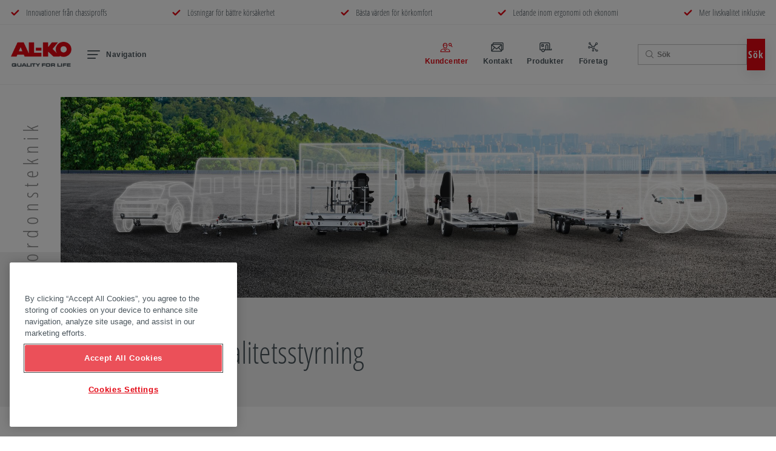

--- FILE ---
content_type: text/html; charset=UTF-8
request_url: https://www.alko-tech.com/sv_se/Business/Certifikat
body_size: 31946
content:
<!doctype html>
<html lang="sv_SE">

    

<head>
    <meta http-equiv="X-UA-Compatible" content="IE=edge">
    <meta charset="UTF-8">

                        <!-- Robots included -->
            <title>Certifikat, utmärkelser och tillverkarinformation | AL-KO</title>
            <meta name="description" content="Certifikaten och tillverkarinformationen från våra filialer till AL-KO-Fahrzeugtechnik är nedladdningsbara på flera språk. Hämta nu!" />

            <link rel="canonical" href="https://www.alko-tech.com/sv_se/Business/Certifikat">
                            
<link rel="alternate" hreflang="x-default" href="https://www.alko-tech.com/de_de/Business/Zertifikate" />
<link rel="alternate" hreflang="sv-SE" href="https://www.alko-tech.com/sv_se/Business/Certifikat" />
<link rel="alternate" hreflang="de-AT" href="https://www.alko-tech.com/de_at/Business/Zertifikate" />
<link rel="alternate" hreflang="de-DE" href="https://www.alko-tech.com/de_de/Business/Zertifikate" />
<link rel="alternate" hreflang="en-GB" href="https://www.alko-tech.com/en_gb/Business/Certificates" />
<link rel="alternate" hreflang="de-CH" href="https://www.alko-tech.com/de_ch/Business/Zertifikate" />
<link rel="alternate" hreflang="en" href="https://www.alko-tech.com/en/Business/Certificates" />
<link rel="alternate" hreflang="en-ZA" href="https://www.alko-tech.com/en_za/Business/Certificates" />
<link rel="alternate" hreflang="es-AR" href="https://www.alko-tech.com/es_ar/Business/Certificados" />
<link rel="alternate" hreflang="es-BO" href="https://www.alko-tech.com/es_bo/Business/Certificados" />
<link rel="alternate" hreflang="es-CL" href="https://www.alko-tech.com/es_cl/Business/Certificados" />
<link rel="alternate" hreflang="es-EC" href="https://www.alko-tech.com/es_ec/Business/Certificados" />
<link rel="alternate" hreflang="es-PE" href="https://www.alko-tech.com/es_pe/Business/Certificados" />
<link rel="alternate" hreflang="es-UY" href="https://www.alko-tech.com/es_uy/Business/Certificados" />
<link rel="alternate" hreflang="es-ES" href="https://www.alko-tech.com/es_es/Business/Certificados" />
<link rel="alternate" hreflang="pt-BR" href="https://www.alko-tech.com/pt_br/Empresas/Certificados" />
<link rel="alternate" hreflang="da-DK" href="https://www.alko-tech.com/da_dk/Erhverv/Certifikater" />
<link rel="alternate" hreflang="fi-FI" href="https://www.alko-tech.com/fi_fi/Business/Lataukset" />
<link rel="alternate" hreflang="nb-NO" href="https://www.alko-tech.com/nb_no/Business/Sertifikater" />
<link rel="alternate" hreflang="nl-NL" href="https://www.alko-tech.com/nl_nl/Business/Certificaten" />
<link rel="alternate" hreflang="fr-FR" href="https://www.alko-tech.com/fr_fr/Activite/Certificats" />
<link rel="alternate" hreflang="it-IT" href="https://www.alko-tech.com/it_it/Business/Certificati" />
<link rel="alternate" hreflang="pl-PL" href="https://www.alko-tech.com/pl_pl/Dzialalnosc/Certyfikaty" />
<link rel="alternate" hreflang="tr-TR" href="https://www.alko-tech.com/tr_tr/Is/Sertifikalar" />

                                                    
            

<!-- OPEN GRAPH -->
<meta property="og:title" content="Certifikat, utmärkelser och tillverkarinformation | AL-KO" />
<meta property="og:description" content="Certifikaten och tillverkarinformationen från våra filialer till AL-KO-Fahrzeugtechnik är nedladdningsbara på flera språk. Hämta nu!" />
<meta property="og:image" content="https://www.alko-tech.com/cache-buster-23/Celum/Fahrzeugtechnik/6432/image-thumb__6432__hero-content/website_coporate_motiv.5a21b51d.jpg" />
<meta property="og:image:secure_url" content="https://www.alko-tech.com/cache-buster-23/Celum/Fahrzeugtechnik/6432/image-thumb__6432__hero-content/website_coporate_motiv.5a21b51d.jpg" />
<meta property="og:url" content="https://www.alko-tech.com/sv_se/Business/Certifikat" />
<meta property="og:type" content="website" />
<!-- /OPEN GRAPH -->


        
        <meta charset="UTF-8">

<script>_config = {};</script>

<meta name="format-detection" content="telephone=no"/>

<meta name="theme-color" content="#4b565d">

<meta name="google-site-verification" content="cegbBgym71hUirwym2DPAgCVXhS4gViCfusnmBTXCuw" />

 


<link rel="apple-touch-icon" sizes="152x152" href="/static/favicons/apple-touch-icon-152x152.png">
<link rel="apple-touch-icon" sizes="180x180" href="/static/favicons/apple-touch-icon-180x180.png">
<link rel="icon" type="image/png" href="/static/favicons/favicon-32x32.png" sizes="32x32">
<link rel="icon" type="image/png" href="/static/favicons/android-chrome-192x192.png" sizes="192x192">
<link rel="icon" type="image/png" href="/static/favicons/favicon-96x96.png" sizes="96x96">
<link rel="mask-icon" href="/static/favicons/safari-pinned-tab.svg">
<link rel="manifest" href="/manifest.json">



<meta name="viewport" content="width=device-width, initial-scale=1.0">




    <link rel="preload" href="https://pimcore-prod-hyb7hje4eub3bgbs.a02.azurefd.net/cache-buster-1768380074/static/build/css/libs.css" as="style" onload="this.onload=null;this.rel='stylesheet'"><noscript><link rel="stylesheet" href="https://pimcore-prod-hyb7hje4eub3bgbs.a02.azurefd.net/cache-buster-1768380074/static/build/css/libs.css" /></noscript>

<style>:root{--color-primary:#e30613;--color-secondary:#4b565d;--color-text-default:#4b565d;--color-text-muted:#898989;--color-default:#2d343e;--color-white:#fff;--color-white-chalk:#f0f5f7;--color-light-grey:#f2f2f2;--color-dark-grey:#4f5456;--color-grey:#c4c4c4;--color-dark:#343a40;--color-success:#28a745;--color-info:#ffc107;--color-warning:#ffc107;--color-info-blue:#17a2b8;--color-danger:#e30613;--color-primary-contrast:#fff;--color-secondary-contrast:#fff;--color-success-contrast:#fff;--color-info-contrast:var(--color-text-default);--color-warning-contrast:var(--color-text-default);--color-danger-contrast:#fff;--color-light-contrast:var(--color-text-default);--color-dark-contrast:#fff;--color-white-contrast:var(--color-text-default);--color-default-contrast:#fff;--color-primary-dark:darken(#e30613,15%);--color-secondary-dark:#424d56;--color-success-dark:#12862b;--color-info-dark:#967102;--color-warning-dark:#967102;--color-danger-dark:#cc2333;--color-light-dark:#e4e8ec;--color-dark-dark:#14191e;--color-white-dark:#f8f9fa;--color-default-dark:#1f232a;--color-primary-light:#3a88c4;--color-secondary-light:#6e8090;--color-success-light:#1ee048;--color-info-light:#fbbd03;--color-warning-light:#fbbd03;--color-danger-light:#e15260;--color-light-light:#fff;--color-dark-light:#687f96;--color-white-light:#fff;--color-default-light:#3b4552;--font-default:"Arial",sans-serif;--font-default-bold:"Arial",sans-serif;--font-decorative:"OpenSansCondensed-Light",sans-serif;--font-decorative-bold:"OpenSansCondensed-Bold",sans-serif;--font-size-default:1rem;--font-size-default-mobile:0.875rem}@font-face{font-family:iconfont;src:url(/static/build/iconfont.322a1cc4a9b97917c3c6.woff2) format("woff2"),url(/static/build/iconfont.51b64cdd875fde48483f.woff) format("woff"),url(/static/build/iconfont.0b82852f8d41bbb81bf8.ttf) format("ttf");font-weight:400;font-style:normal;font-display:block}.icon{font-family:iconfont;speak:none;font-style:normal;font-weight:400;line-height:1;text-rendering:auto;-webkit-font-smoothing:antialiased;-moz-osx-font-smoothing:grayscale;-webkit-transform:translate(0);transform:translate(0)}.icon-lg{font-size:1.3333333333333333em;line-height:.75em;vertical-align:-15%}.icon-2x{font-size:2em}.icon-3x{font-size:3em}.icon-4x{font-size:4em}.icon-5x{font-size:5em}.icon-fw{width:1.2857142857142858em;text-align:center}.icon-ul{padding-left:0;margin-left:2.14285714em;list-style-type:none}.icon-ul>li{position:relative}.icon-li{position:absolute;left:-2.14285714em;width:2.14285714em;top:.14285714em;text-align:center}.icon-li.icon-lg{left:-1.85714286em}.icon-rotate-90{-webkit-transform:rotate(90deg);transform:rotate(90deg)}.icon-rotate-180{-webkit-transform:rotate(180deg);transform:rotate(180deg)}.icon-rotate-270{-webkit-transform:rotate(270deg);transform:rotate(270deg)}.icon-flip-horizontal{-webkit-transform:scaleX(-1);transform:scaleX(-1)}.icon-flip-vertical{-webkit-transform:scaleY(-1);transform:scaleY(-1)}:root .icon-flip-horizontal,:root .icon-flip-vertical,:root .icon-rotate-90,:root .icon-rotate-180,:root .icon-rotate-270{-webkit-filter:none;filter:none}.icon-addthis:before{content:"\EA01"}.icon-alko-logo:before{content:"\EA02"}.icon-arrow-left:before{content:"\EA03"}.icon-arrow-right:before{content:"\EA04"}.icon-arrow:before{content:"\EA05"}.icon-burger:before{content:"\EA06"}.icon-check:before{content:"\EA07"}.icon-chevron:before{content:"\EA08"}.icon-connection:before{content:"\EA09"}.icon-contact:before{content:"\EA0A"}.icon-customer-center:before{content:"\EA0B"}.icon-download:before{content:"\EA0C"}.icon-dropdown:before{content:"\EA0D"}.icon-elements:before{content:"\EA0E"}.icon-facebook:before{content:"\EA0F"}.icon-foundation:before{content:"\EA10"}.icon-group:before{content:"\EA11"}.icon-growth:before{content:"\EA12"}.icon-info:before{content:"\EA13"}.icon-instagram:before{content:"\EA14"}.icon-linkedin:before{content:"\EA15"}.icon-mail:before{content:"\EA16"}.icon-memberofdexko:before{content:"\EA17"}.icon-pinterest:before{content:"\EA18"}.icon-play:before{content:"\EA19"}.icon-plus:before{content:"\EA1A"}.icon-poi:before{content:"\EA1B"}.icon-products:before{content:"\EA1C"}.icon-rendering:before{content:"\EA1D"}.icon-reward:before{content:"\EA1E"}.icon-search:before{content:"\EA1F"}.icon-star:before{content:"\EA20"}.icon-store:before{content:"\EA21"}.icon-team:before{content:"\EA22"}.icon-twitterbird:before{content:"\EA23"}.icon-twitterx:before{content:"\EA24"}.icon-whatsapp:before{content:"\EA25"}.icon-x:before{content:"\EA26"}.icon-youtube:before{content:"\EA27"}:root{--icon-addthis:"\EA01";--icon-alko-logo:"\EA02";--icon-arrow-left:"\EA03";--icon-arrow-right:"\EA04";--icon-arrow:"\EA05";--icon-burger:"\EA06";--icon-check:"\EA07";--icon-chevron:"\EA08";--icon-connection:"\EA09";--icon-contact:"\EA0A";--icon-customer-center:"\EA0B";--icon-download:"\EA0C";--icon-dropdown:"\EA0D";--icon-elements:"\EA0E";--icon-facebook:"\EA0F";--icon-foundation:"\EA10";--icon-group:"\EA11";--icon-growth:"\EA12";--icon-info:"\EA13";--icon-instagram:"\EA14";--icon-linkedin:"\EA15";--icon-mail:"\EA16";--icon-memberofdexko:"\EA17";--icon-pinterest:"\EA18";--icon-play:"\EA19";--icon-plus:"\EA1A";--icon-poi:"\EA1B";--icon-products:"\EA1C";--icon-rendering:"\EA1D";--icon-reward:"\EA1E";--icon-search:"\EA1F";--icon-star:"\EA20";--icon-store:"\EA21";--icon-team:"\EA22";--icon-twitterbird:"\EA23";--icon-twitterx:"\EA24";--icon-whatsapp:"\EA25";--icon-x:"\EA26";--icon-youtube:"\EA27";--bs-blue:#0d6efd;--bs-indigo:#6610f2;--bs-purple:#6f42c1;--bs-pink:#d63384;--bs-red:#dc3545;--bs-orange:#fd7e14;--bs-yellow:#ffc107;--bs-green:#198754;--bs-teal:#20c997;--bs-cyan:#0dcaf0;--bs-white:#fff;--bs-gray:#6c757d;--bs-gray-dark:#343a40;--bs-gray-100:#f8f9fa;--bs-gray-200:#e9ecef;--bs-gray-300:#dee2e6;--bs-gray-400:#ced4da;--bs-gray-500:#adb5bd;--bs-gray-600:#6c757d;--bs-gray-700:#495057;--bs-gray-800:#343a40;--bs-gray-900:#212529;--bs-primary:#e30613;--bs-secondary:#6c757d;--bs-success:#198754;--bs-info:#0dcaf0;--bs-warning:#ffc107;--bs-danger:#dc3545;--bs-light:#fff;--bs-dark:#212529;--bs-primary-rgb:227,6,19;--bs-secondary-rgb:108,117,125;--bs-success-rgb:25,135,84;--bs-info-rgb:13,202,240;--bs-warning-rgb:255,193,7;--bs-danger-rgb:220,53,69;--bs-light-rgb:255,255,255;--bs-dark-rgb:33,37,41;--bs-white-rgb:255,255,255;--bs-black-rgb:0,0,0;--bs-body-rgb:33,37,41;--bs-font-sans-serif:system-ui,-apple-system,"Segoe UI",Roboto,"Helvetica Neue",Arial,"Noto Sans","Liberation Sans",sans-serif,"Apple Color Emoji","Segoe UI Emoji","Segoe UI Symbol","Noto Color Emoji";--bs-font-monospace:SFMono-Regular,Menlo,Monaco,Consolas,"Liberation Mono","Courier New",monospace;--bs-gradient:linear-gradient(180deg,hsla(0,0%,100%,0.15),hsla(0,0%,100%,0));--bs-body-font-family:var(--bs-font-sans-serif);--bs-body-font-size:1rem;--bs-body-font-weight:400;--bs-body-line-height:1.5;--bs-body-color:#212529;--bs-body-bg:#fff}/*!
 * Bootstrap v5.1.0 (https://getbootstrap.com/)
 * Copyright 2011-2021 The Bootstrap Authors
 * Copyright 2011-2021 Twitter, Inc.
 * Licensed under MIT (https://github.com/twbs/bootstrap/blob/main/LICENSE)
 */*{-webkit-box-sizing:border-box;box-sizing:border-box}body{margin:0;font-family:system-ui,-apple-system,Segoe UI,Roboto,Helvetica Neue,Arial,Noto Sans,Liberation Sans,sans-serif,Apple Color Emoji,Segoe UI Emoji,Segoe UI Symbol,Noto Color Emoji;font-family:var(--bs-body-font-family);font-size:1rem;font-size:var(--bs-body-font-size);font-weight:400;font-weight:var(--bs-body-font-weight);line-height:1.5;line-height:var(--bs-body-line-height);color:#212529;color:var(--bs-body-color);text-align:var(--bs-body-text-align);background-color:#fff;background-color:var(--bs-body-bg);-webkit-text-size-adjust:100%;-webkit-tap-highlight-color:rgba(0,0,0,0)}hr{margin:1rem 0;color:inherit;background-color:currentColor;border:0;opacity:.25}hr:not([size]){height:1px}.h1,.h2,h1,h2,h3,h4,h5,h6{margin-top:0;margin-bottom:.5rem;font-weight:500;line-height:1.2}.h1,h1{font-size:calc(1.375rem + 1.5vw)}.h2,h2{font-size:calc(1.325rem + 0.9vw)}h3{font-size:calc(1.3rem + 0.6vw)}h4{font-size:calc(1.275rem + 0.3vw)}h5{font-size:1.25rem}h6{font-size:1rem}p{margin-top:0;margin-bottom:1rem}abbr[data-bs-original-title],abbr[title]{-webkit-text-decoration:underline dotted;text-decoration:underline dotted;cursor:help;-webkit-text-decoration-skip-ink:none;text-decoration-skip-ink:none}address{margin-bottom:1rem;font-style:normal;line-height:inherit}ol,ul{padding-left:2rem}dl,ol,ul{margin-top:0;margin-bottom:1rem}ol ol,ol ul,ul ol,ul ul{margin-bottom:0}dt{font-weight:700}dd{margin-bottom:.5rem;margin-left:0}blockquote{margin:0 0 1rem}b,strong{font-weight:bolder}small{font-size:.875em}mark{padding:.2em;background-color:#fcf8e3}sub,sup{position:relative;font-size:.75em;line-height:0;vertical-align:baseline}sub{bottom:-.25em}sup{top:-.5em}a{color:#e30613;text-decoration:underline}a:hover{color:#b6050f}a:not([href]):not([class]),a:not([href]):not([class]):hover{color:inherit;text-decoration:none}code,pre{font-family:SFMono-Regular,Menlo,Monaco,Consolas,Liberation Mono,Courier New,monospace;font-family:var(--bs-font-monospace);font-size:1em;direction:ltr;unicode-bidi:bidi-override}pre{display:block;margin-top:0;margin-bottom:1rem;overflow:auto;font-size:.875em}pre code{font-size:inherit;color:inherit;word-break:normal}code{font-size:.875em;color:#d63384;word-wrap:break-word}a>code{color:inherit}figure{margin:0 0 1rem}img,svg{vertical-align:middle}table{caption-side:bottom;border-collapse:collapse}caption{padding-top:1.0625rem;padding-bottom:1.0625rem;color:#6c757d;text-align:left}th{font-weight:700;text-align:inherit;text-align:-webkit-match-parent}tbody,td,th,thead,tr{border:0 solid;border-color:inherit}label{display:inline-block}button{border-radius:0}button:focus:not(:focus-visible){outline:0}button,input,optgroup,select,textarea{margin:0;font-family:inherit;font-size:inherit;line-height:inherit}button,select{text-transform:none}[role=button]{cursor:pointer}select{word-wrap:normal}select:disabled{opacity:1}[list]::-webkit-calendar-picker-indicator{display:none}[type=button],[type=reset],[type=submit],button{-webkit-appearance:button}[type=button]:not(:disabled),[type=reset]:not(:disabled),[type=submit]:not(:disabled),button:not(:disabled){cursor:pointer}fieldset{min-width:0;padding:0;margin:0;border:0}legend{float:left;width:100%;padding:0;margin-bottom:.5rem;font-size:calc(1.275rem + 0.3vw);line-height:inherit}legend+*{clear:left}.list-inline,.list-unstyled{padding-left:0;list-style:none}.list-inline-item{display:inline-block}.list-inline-item:not(:last-child){margin-right:1.5rem}.img-fluid{max-width:100%;height:auto}.figure{display:inline-block}.container,.container-md{width:100%;padding-right:1.125rem;padding-right:var(--bs-gutter-x,1.125rem);padding-left:1.125rem;padding-left:var(--bs-gutter-x,1.125rem);margin-right:auto;margin-left:auto}.row{--bs-gutter-x:2.25rem;--bs-gutter-y:0;display:-webkit-box;display:-ms-flexbox;display:flex;-ms-flex-wrap:wrap;flex-wrap:wrap;margin-top:calc(var(--bs-gutter-y)*-1);margin-right:calc(var(--bs-gutter-x)*-0.5);margin-left:calc(var(--bs-gutter-x)*-0.5)}.row>*{-ms-flex-negative:0;flex-shrink:0;width:100%;max-width:100%;padding-right:calc(var(--bs-gutter-x)*0.5);padding-left:calc(var(--bs-gutter-x)*0.5);margin-top:var(--bs-gutter-y)}.col{-webkit-box-flex:1;-ms-flex:1 0;flex:1 0}.col-auto{-webkit-box-flex:0;-ms-flex:0 0 auto;flex:0 0 auto;width:auto}.col-2{-webkit-box-flex:0;-ms-flex:0 0 auto;flex:0 0 auto;width:16.66667%}.col-3{-webkit-box-flex:0;-ms-flex:0 0 auto;flex:0 0 auto;width:25%}.col-4{-webkit-box-flex:0;-ms-flex:0 0 auto;flex:0 0 auto;width:33.33333%}.col-5{-webkit-box-flex:0;-ms-flex:0 0 auto;flex:0 0 auto;width:41.66667%}.col-6{-webkit-box-flex:0;-ms-flex:0 0 auto;flex:0 0 auto;width:50%}.col-8{-webkit-box-flex:0;-ms-flex:0 0 auto;flex:0 0 auto;width:66.66667%}.col-9{-webkit-box-flex:0;-ms-flex:0 0 auto;flex:0 0 auto;width:75%}.col-10{-webkit-box-flex:0;-ms-flex:0 0 auto;flex:0 0 auto;width:83.33333%}.col-12{-webkit-box-flex:0;-ms-flex:0 0 auto;flex:0 0 auto;width:100%}.offset-2{margin-left:16.66667%}.gx-0{--bs-gutter-x:0}.g-1{--bs-gutter-x:.25rem}.g-1,.gy-1{--bs-gutter-y:.25rem}.g-2,.gx-2{--bs-gutter-x:.5rem}.g-2,.gy-2{--bs-gutter-y:.5rem}.gx-3{--bs-gutter-x:1rem}.gy-3{--bs-gutter-y:1rem}.g-4{--bs-gutter-x:1.5rem}.g-4,.gy-4{--bs-gutter-y:1.5rem}.gx-5{--bs-gutter-x:3rem}.gy-5{--bs-gutter-y:3rem}.gy-36{--bs-gutter-y:2.25rem}.form-label{margin-bottom:.5rem}.form-text{margin-top:.25rem;font-size:.875em;color:#6c757d}.form-control{display:block;width:100%;padding:.375rem .75rem;font-size:1rem;font-weight:400;line-height:1.5;color:#212529;background-color:#fff;background-clip:padding-box;border:1px solid #ced4da;-webkit-appearance:none;-moz-appearance:none;appearance:none;border-radius:.25rem;-webkit-transition:border-color .15s ease-in-out,-webkit-box-shadow .15s ease-in-out;transition:border-color .15s ease-in-out,-webkit-box-shadow .15s ease-in-out;-o-transition:border-color .15s ease-in-out,box-shadow .15s ease-in-out;transition:border-color .15s ease-in-out,box-shadow .15s ease-in-out;transition:border-color .15s ease-in-out,box-shadow .15s ease-in-out,-webkit-box-shadow .15s ease-in-out}.form-control[type=file]{overflow:hidden}.form-control[type=file]:not(:disabled):not([readonly]){cursor:pointer}.form-control:focus{color:#212529;background-color:#fff;border-color:#f18389;outline:0;-webkit-box-shadow:0 0 0 .25rem rgba(227,6,19,.25);box-shadow:0 0 0 .25rem rgba(227,6,19,.25)}.form-control::-webkit-date-and-time-value{height:1.5em}.form-control::-webkit-input-placeholder{color:#6c757d;opacity:1}.form-control::-moz-placeholder{color:#6c757d;opacity:1}.form-control::-ms-input-placeholder{color:#6c757d;opacity:1}.form-control::placeholder{color:#6c757d;opacity:1}.form-control:disabled,.form-control[readonly]{background-color:#e9ecef;opacity:1}.form-control::-webkit-file-upload-button{padding:.375rem .75rem;margin:-.375rem -.75rem;-webkit-margin-end:.75rem;margin-inline-end:.75rem;color:#212529;background-color:#e9ecef;pointer-events:none;border:0 solid;border-color:inherit;border-inline-end-width:1px;border-radius:0;-webkit-transition:color .15s ease-in-out,background-color .15s ease-in-out,border-color .15s ease-in-out,-webkit-box-shadow .15s ease-in-out;transition:color .15s ease-in-out,background-color .15s ease-in-out,border-color .15s ease-in-out,-webkit-box-shadow .15s ease-in-out;transition:color .15s ease-in-out,background-color .15s ease-in-out,border-color .15s ease-in-out,box-shadow .15s ease-in-out;transition:color .15s ease-in-out,background-color .15s ease-in-out,border-color .15s ease-in-out,box-shadow .15s ease-in-out,-webkit-box-shadow .15s ease-in-out}.form-control::file-selector-button{padding:.375rem .75rem;margin:-.375rem -.75rem;-webkit-margin-end:.75rem;margin-inline-end:.75rem;color:#212529;background-color:#e9ecef;pointer-events:none;border:0 solid;border-color:inherit;border-inline-end-width:1px;border-radius:0;-webkit-transition:color .15s ease-in-out,background-color .15s ease-in-out,border-color .15s ease-in-out,-webkit-box-shadow .15s ease-in-out;transition:color .15s ease-in-out,background-color .15s ease-in-out,border-color .15s ease-in-out,-webkit-box-shadow .15s ease-in-out;-o-transition:color .15s ease-in-out,background-color .15s ease-in-out,border-color .15s ease-in-out,box-shadow .15s ease-in-out;transition:color .15s ease-in-out,background-color .15s ease-in-out,border-color .15s ease-in-out,box-shadow .15s ease-in-out;transition:color .15s ease-in-out,background-color .15s ease-in-out,border-color .15s ease-in-out,box-shadow .15s ease-in-out,-webkit-box-shadow .15s ease-in-out}.form-control:hover:not(:disabled):not([readonly])::-webkit-file-upload-button{background-color:#dde0e3}.form-control:hover:not(:disabled):not([readonly])::file-selector-button{background-color:#dde0e3}.form-control::-webkit-file-upload-button{padding:.375rem .75rem;margin:-.375rem -.75rem;-webkit-margin-end:.75rem;margin-inline-end:.75rem;color:#212529;background-color:#e9ecef;pointer-events:none;border:0 solid;border-color:inherit;border-inline-end-width:1px;border-radius:0;-webkit-transition:color .15s ease-in-out,background-color .15s ease-in-out,border-color .15s ease-in-out,-webkit-box-shadow .15s ease-in-out;transition:color .15s ease-in-out,background-color .15s ease-in-out,border-color .15s ease-in-out,-webkit-box-shadow .15s ease-in-out;transition:color .15s ease-in-out,background-color .15s ease-in-out,border-color .15s ease-in-out,box-shadow .15s ease-in-out;transition:color .15s ease-in-out,background-color .15s ease-in-out,border-color .15s ease-in-out,box-shadow .15s ease-in-out,-webkit-box-shadow .15s ease-in-out}.form-control:hover:not(:disabled):not([readonly])::-webkit-file-upload-button{background-color:#dde0e3}textarea.form-control{min-height:calc(1.5em + 0.75rem + 2px)}.form-select{display:block;width:100%;padding:.375rem 2.25rem .375rem .75rem;-moz-padding-start:calc(0.75rem - 3px);font-size:1rem;font-weight:400;line-height:1.5;color:#212529;background-color:#fff;background-image:url("data:image/svg+xml;charset=utf-8,%3Csvg xmlns='http://www.w3.org/2000/svg' viewBox='0 0 16 16'%3E%3Cpath fill='none' stroke='%23343a40' stroke-linecap='round' stroke-linejoin='round' stroke-width='2' d='M2 5l6 6 6-6'/%3E%3C/svg%3E");background-repeat:no-repeat;background-position:right .75rem center;background-size:16px 12px;border:1px solid #ced4da;border-radius:.25rem;-webkit-transition:border-color .15s ease-in-out,-webkit-box-shadow .15s ease-in-out;transition:border-color .15s ease-in-out,-webkit-box-shadow .15s ease-in-out;-o-transition:border-color .15s ease-in-out,box-shadow .15s ease-in-out;transition:border-color .15s ease-in-out,box-shadow .15s ease-in-out;transition:border-color .15s ease-in-out,box-shadow .15s ease-in-out,-webkit-box-shadow .15s ease-in-out;-webkit-appearance:none;-moz-appearance:none;appearance:none}.form-select:focus{border-color:#f18389;outline:0;-webkit-box-shadow:0 0 0 .25rem rgba(227,6,19,.25);box-shadow:0 0 0 .25rem rgba(227,6,19,.25)}.form-select[multiple],.form-select[size]:not([size="1"]){padding-right:.75rem;background-image:none}.form-select:disabled{background-color:#e9ecef}.form-select:-moz-focusring{color:transparent;text-shadow:0 0 0 #212529}.form-check{display:block;min-height:1.5rem;padding-left:1.5em;margin-bottom:.125rem}.form-check .form-check-input{float:left;margin-left:-1.5em}.form-check-input{width:1em;height:1em;margin-top:.25em;vertical-align:top;background-color:#fff;background-repeat:no-repeat;background-position:50%;background-size:contain;border:1px solid #898989;border:1px solid var(--color-text-muted);-webkit-appearance:none;-moz-appearance:none;appearance:none;-webkit-print-color-adjust:exact;color-adjust:exact}.form-check-input[type=checkbox]{border-radius:0}.form-check-input[type=radio]{border-radius:50%}.form-check-input:active{-webkit-filter:brightness(90%);filter:brightness(90%)}.form-check-input:focus{border-color:#f18389;outline:0;-webkit-box-shadow:0 0 0 .25rem rgba(227,6,19,.25);box-shadow:0 0 0 .25rem rgba(227,6,19,.25)}.form-check-input:checked{background-color:#e30613;border-color:#e30613}.form-check-input:checked[type=checkbox]{background-image:url("data:image/svg+xml;charset=utf-8,%3Csvg xmlns='http://www.w3.org/2000/svg' viewBox='0 0 20 20'%3E%3Cpath fill='none' stroke='%23fff' stroke-linecap='round' stroke-linejoin='round' stroke-width='3' d='M6 10l3 3 6-6'/%3E%3C/svg%3E")}.form-check-input:checked[type=radio]{background-image:url("data:image/svg+xml;charset=utf-8,%3Csvg xmlns='http://www.w3.org/2000/svg' viewBox='-4 -4 8 8'%3E%3Ccircle r='2' fill='%23fff'/%3E%3C/svg%3E")}.form-check-input[type=checkbox]:indeterminate{background-color:#e30613;border-color:#e30613;background-image:url("data:image/svg+xml;charset=utf-8,%3Csvg xmlns='http://www.w3.org/2000/svg' viewBox='0 0 20 20'%3E%3Cpath fill='none' stroke='%23fff' stroke-linecap='round' stroke-linejoin='round' stroke-width='3' d='M6 10h8'/%3E%3C/svg%3E")}.form-check-input:disabled{pointer-events:none;-webkit-filter:none;filter:none;opacity:.5}.form-check-input:disabled~.form-check-label,.form-check-input[disabled]~.form-check-label{opacity:.5}.form-switch{padding-left:2.5em}.form-switch .form-check-input{width:2em;margin-left:-2.5em;background-image:url("data:image/svg+xml;charset=utf-8,%3Csvg xmlns='http://www.w3.org/2000/svg' viewBox='-4 -4 8 8'%3E%3Ccircle r='3' fill='rgba(0,0,0,0.25)'/%3E%3C/svg%3E");background-position:0;border-radius:2em;-webkit-transition:background-position .15s ease-in-out;-o-transition:background-position .15s ease-in-out;transition:background-position .15s ease-in-out}.form-switch .form-check-input:focus{background-image:url("data:image/svg+xml;charset=utf-8,%3Csvg xmlns='http://www.w3.org/2000/svg' viewBox='-4 -4 8 8'%3E%3Ccircle r='3' fill='%23f18389'/%3E%3C/svg%3E")}.form-switch .form-check-input:checked{background-position:100%;background-image:url("data:image/svg+xml;charset=utf-8,%3Csvg xmlns='http://www.w3.org/2000/svg' viewBox='-4 -4 8 8'%3E%3Ccircle r='3' fill='%23fff'/%3E%3C/svg%3E")}.form-check-inline{display:inline-block;margin-right:1rem}.input-group{position:relative;display:-webkit-box;display:-ms-flexbox;display:flex;-ms-flex-wrap:wrap;flex-wrap:wrap;-webkit-box-align:stretch;-ms-flex-align:stretch;align-items:stretch;width:100%}.input-group>.form-control,.input-group>.form-select{position:relative;-webkit-box-flex:1;-ms-flex:1 1 auto;flex:1 1 auto;width:1%;min-width:0}.input-group>.form-control:focus,.input-group>.form-select:focus{z-index:3}.input-group .btn{position:relative;z-index:2}.input-group .btn:focus{z-index:3}.input-group:not(.has-validation)>.dropdown-toggle:nth-last-child(n+3),.input-group:not(.has-validation)>:not(:last-child):not(.dropdown-toggle):not(.dropdown-menu){border-top-right-radius:0;border-bottom-right-radius:0}.input-group>:not(:first-child):not(.dropdown-menu):not(.valid-tooltip):not(.valid-feedback):not(.invalid-tooltip):not(.invalid-feedback){margin-left:-1px;border-top-left-radius:0;border-bottom-left-radius:0}.invalid-feedback{display:none;width:100%;margin-top:.25rem;font-size:.875em;color:#dc3545}.is-invalid~.invalid-feedback{display:block}.form-control.is-invalid{border-color:#dc3545;padding-right:calc(1.5em + 0.75rem);background-image:url("data:image/svg+xml;charset=utf-8,%3Csvg xmlns='http://www.w3.org/2000/svg' width='12' height='12' fill='none' stroke='%23dc3545'%3E%3Ccircle cx='6' cy='6' r='4.5'/%3E%3Cpath stroke-linejoin='round' d='M5.8 3.6h.4L6 6.5z'/%3E%3Ccircle cx='6' cy='8.2' r='.6' fill='%23dc3545' stroke='none'/%3E%3C/svg%3E");background-repeat:no-repeat;background-position:right calc(0.375em + 0.1875rem) center;background-size:calc(0.75em + 0.375rem) calc(0.75em + 0.375rem)}.form-control.is-invalid:focus{border-color:#dc3545;-webkit-box-shadow:0 0 0 .25rem rgba(220,53,69,.25);box-shadow:0 0 0 .25rem rgba(220,53,69,.25)}textarea.form-control.is-invalid{padding-right:calc(1.5em + 0.75rem);background-position:top calc(0.375em + 0.1875rem) right calc(0.375em + 0.1875rem)}.form-select.is-invalid{border-color:#dc3545}.form-select.is-invalid:not([multiple]):not([size]),.form-select.is-invalid:not([multiple])[size="1"]{padding-right:4.125rem;background-image:url("data:image/svg+xml;charset=utf-8,%3Csvg xmlns='http://www.w3.org/2000/svg' viewBox='0 0 16 16'%3E%3Cpath fill='none' stroke='%23343a40' stroke-linecap='round' stroke-linejoin='round' stroke-width='2' d='M2 5l6 6 6-6'/%3E%3C/svg%3E"),url("data:image/svg+xml;charset=utf-8,%3Csvg xmlns='http://www.w3.org/2000/svg' width='12' height='12' fill='none' stroke='%23dc3545'%3E%3Ccircle cx='6' cy='6' r='4.5'/%3E%3Cpath stroke-linejoin='round' d='M5.8 3.6h.4L6 6.5z'/%3E%3Ccircle cx='6' cy='8.2' r='.6' fill='%23dc3545' stroke='none'/%3E%3C/svg%3E");background-position:right .75rem center,center right 2.25rem;background-size:16px 12px,calc(0.75em + 0.375rem) calc(0.75em + 0.375rem)}.form-select.is-invalid:focus{border-color:#dc3545;-webkit-box-shadow:0 0 0 .25rem rgba(220,53,69,.25);box-shadow:0 0 0 .25rem rgba(220,53,69,.25)}.form-check-input.is-invalid{border-color:#dc3545}.form-check-input.is-invalid:checked{background-color:#dc3545}.form-check-input.is-invalid:focus{-webkit-box-shadow:0 0 0 .25rem rgba(220,53,69,.25);box-shadow:0 0 0 .25rem rgba(220,53,69,.25)}.form-check-input.is-invalid~.form-check-label{color:#dc3545}.form-check-inline .form-check-input~.invalid-feedback{margin-left:.5em}.input-group .form-control.is-invalid,.input-group .form-select.is-invalid{z-index:2}.input-group .form-control.is-invalid:focus,.input-group .form-select.is-invalid:focus{z-index:3}.btn{display:inline-block;font-family:OpenSansCondensed-Bold,sans-serif;font-family:var(--font-decorative-bold);font-weight:400;line-height:1.75rem;text-align:center;text-decoration:none;vertical-align:middle;cursor:pointer;-webkit-user-select:none;-moz-user-select:none;-ms-user-select:none;user-select:none;background-color:transparent;border:.125rem solid transparent;padding:.5625rem 3.875rem;font-size:1rem;border-radius:.25rem;-webkit-transition:color .15s ease-in-out,background-color .15s ease-in-out,border-color .15s ease-in-out,-webkit-box-shadow .15s ease-in-out;transition:color .15s ease-in-out,background-color .15s ease-in-out,border-color .15s ease-in-out,-webkit-box-shadow .15s ease-in-out;-o-transition:color .15s ease-in-out,background-color .15s ease-in-out,border-color .15s ease-in-out,box-shadow .15s ease-in-out;transition:color .15s ease-in-out,background-color .15s ease-in-out,border-color .15s ease-in-out,box-shadow .15s ease-in-out;transition:color .15s ease-in-out,background-color .15s ease-in-out,border-color .15s ease-in-out,box-shadow .15s ease-in-out,-webkit-box-shadow .15s ease-in-out}.btn,.btn:hover{color:#212529}.btn:focus{outline:0;-webkit-box-shadow:0 0 0 .25rem rgba(227,6,19,.25);box-shadow:0 0 0 .25rem rgba(227,6,19,.25)}.btn.disabled,.btn:disabled,fieldset:disabled .btn{pointer-events:none;opacity:.65}.btn-primary{color:#fff}.btn-primary:focus,.btn-primary:hover{color:#fff;background-color:#c10510;border-color:#b6050f}.btn-primary:focus{-webkit-box-shadow:0 0 0 .25rem rgba(231,43,54,.5);box-shadow:0 0 0 .25rem rgba(231,43,54,.5)}.btn-primary.active,.btn-primary:active,.show>.btn-primary.dropdown-toggle{color:#fff;background-color:#b6050f;border-color:#aa050e}.btn-primary.active:focus,.btn-primary:active:focus,.show>.btn-primary.dropdown-toggle:focus{-webkit-box-shadow:0 0 0 .25rem rgba(231,43,54,.5);box-shadow:0 0 0 .25rem rgba(231,43,54,.5)}.btn-primary.disabled,.btn-primary:disabled{color:#fff;background-color:#e30613;border-color:#e30613}.btn-secondary{color:#fff;background-color:#6c757d;border-color:#6c757d}.btn-secondary:focus,.btn-secondary:hover{color:#fff;background-color:#5c636a;border-color:#565e64}.btn-secondary:focus{-webkit-box-shadow:0 0 0 .25rem rgba(130,138,145,.5);box-shadow:0 0 0 .25rem rgba(130,138,145,.5)}.btn-secondary.active,.btn-secondary:active,.show>.btn-secondary.dropdown-toggle{color:#fff;background-color:#565e64;border-color:#51585e}.btn-secondary.active:focus,.btn-secondary:active:focus,.show>.btn-secondary.dropdown-toggle:focus{-webkit-box-shadow:0 0 0 .25rem rgba(130,138,145,.5);box-shadow:0 0 0 .25rem rgba(130,138,145,.5)}.btn-secondary.disabled,.btn-secondary:disabled{color:#fff;background-color:#6c757d;border-color:#6c757d}.btn-success{color:#fff;background-color:#198754;border-color:#198754}.btn-success:focus,.btn-success:hover{color:#fff;background-color:#157347;border-color:#146c43}.btn-success:focus{-webkit-box-shadow:0 0 0 .25rem rgba(60,153,110,.5);box-shadow:0 0 0 .25rem rgba(60,153,110,.5)}.btn-success.active,.btn-success:active,.show>.btn-success.dropdown-toggle{color:#fff;background-color:#146c43;border-color:#13653f}.btn-success.active:focus,.btn-success:active:focus,.show>.btn-success.dropdown-toggle:focus{-webkit-box-shadow:0 0 0 .25rem rgba(60,153,110,.5);box-shadow:0 0 0 .25rem rgba(60,153,110,.5)}.btn-success.disabled,.btn-success:disabled{color:#fff;background-color:#198754;border-color:#198754}.btn-info{color:#000;background-color:#0dcaf0;border-color:#0dcaf0}.btn-info:focus,.btn-info:hover{color:#000;background-color:#31d2f2;border-color:#25cff2}.btn-info:focus{-webkit-box-shadow:0 0 0 .25rem rgba(11,172,204,.5);box-shadow:0 0 0 .25rem rgba(11,172,204,.5)}.btn-info.active,.btn-info:active,.show>.btn-info.dropdown-toggle{color:#000;background-color:#3dd5f3;border-color:#25cff2}.btn-info.active:focus,.btn-info:active:focus,.show>.btn-info.dropdown-toggle:focus{-webkit-box-shadow:0 0 0 .25rem rgba(11,172,204,.5);box-shadow:0 0 0 .25rem rgba(11,172,204,.5)}.btn-info.disabled,.btn-info:disabled{color:#000;background-color:#0dcaf0;border-color:#0dcaf0}.btn-danger{color:#fff;background-color:#dc3545;border-color:#dc3545}.btn-danger:focus,.btn-danger:hover{color:#fff;background-color:#bb2d3b;border-color:#b02a37}.btn-danger:focus{-webkit-box-shadow:0 0 0 .25rem rgba(225,83,97,.5);box-shadow:0 0 0 .25rem rgba(225,83,97,.5)}.btn-danger.active,.btn-danger:active,.show>.btn-danger.dropdown-toggle{color:#fff;background-color:#b02a37;border-color:#a52834}.btn-danger.active:focus,.btn-danger:active:focus,.show>.btn-danger.dropdown-toggle:focus{-webkit-box-shadow:0 0 0 .25rem rgba(225,83,97,.5);box-shadow:0 0 0 .25rem rgba(225,83,97,.5)}.btn-danger.disabled,.btn-danger:disabled{color:#fff;background-color:#dc3545;border-color:#dc3545}.btn-light{background-color:#fff;border-color:#fff}.btn-light:focus,.btn-light:hover{color:#e30613;background-color:#fff;border-color:#fff}.btn-light:focus{-webkit-box-shadow:0 0 0 .25rem rgba(251,218,220,.5);box-shadow:0 0 0 .25rem rgba(251,218,220,.5)}.btn-light.active,.btn-light:active,.show>.btn-light.dropdown-toggle{color:#e30613;background-color:#fff;border-color:#fff}.btn-light.active:focus,.btn-light:active:focus,.show>.btn-light.dropdown-toggle:focus{-webkit-box-shadow:0 0 0 .25rem rgba(251,218,220,.5);box-shadow:0 0 0 .25rem rgba(251,218,220,.5)}.btn-light.disabled,.btn-light:disabled{color:#e30613;background-color:#fff;border-color:#fff}.btn-outline-primary:hover{background-color:#e30613}.btn-outline-primary:focus{-webkit-box-shadow:0 0 0 .25rem rgba(227,6,19,.5);box-shadow:0 0 0 .25rem rgba(227,6,19,.5)}.btn-outline-primary.active,.btn-outline-primary.dropdown-toggle.show,.btn-outline-primary:active{color:#fff;background-color:#e30613;border-color:#e30613}.btn-outline-primary.active:focus,.btn-outline-primary.dropdown-toggle.show:focus,.btn-outline-primary:active:focus{-webkit-box-shadow:0 0 0 .25rem rgba(227,6,19,.5);box-shadow:0 0 0 .25rem rgba(227,6,19,.5)}.btn-outline-primary.disabled,.btn-outline-primary:disabled{color:#e30613;background-color:transparent}.btn-outline-secondary{color:#6c757d;border-color:#6c757d}.btn-outline-secondary:hover{color:#fff;background-color:#6c757d;border-color:#6c757d}.btn-outline-secondary:focus{-webkit-box-shadow:0 0 0 .25rem rgba(108,117,125,.5);box-shadow:0 0 0 .25rem rgba(108,117,125,.5)}.btn-outline-secondary.active,.btn-outline-secondary.dropdown-toggle.show,.btn-outline-secondary:active{color:#fff;background-color:#6c757d;border-color:#6c757d}.btn-outline-secondary.active:focus,.btn-outline-secondary.dropdown-toggle.show:focus,.btn-outline-secondary:active:focus{-webkit-box-shadow:0 0 0 .25rem rgba(108,117,125,.5);box-shadow:0 0 0 .25rem rgba(108,117,125,.5)}.btn-outline-secondary.disabled,.btn-outline-secondary:disabled{color:#6c757d;background-color:transparent}.btn-lg{padding:.5rem 1rem;font-size:1.25rem;border-radius:.3rem}.btn-sm{padding:.25rem .5rem;font-size:.875rem;border-radius:.2rem}.dropdown,.dropend,.dropstart,.dropup{position:relative}.dropdown-toggle{white-space:nowrap}.dropdown-toggle:after{display:inline-block;margin-left:.255em;vertical-align:.255em;content:"";border-top:.3em solid;border-right:.3em solid transparent;border-bottom:0;border-left:.3em solid transparent}.dropdown-toggle:empty:after{margin-left:0}.dropdown-menu{position:absolute;top:100%;left:0;z-index:1000;display:none;min-width:10rem;padding:.5rem 0;margin:.125rem 0 0;font-size:1rem;color:#212529;text-align:left;list-style:none;background-color:#fff;background-clip:padding-box;border:1px solid rgba(0,0,0,.15);border-radius:.25rem}.dropdown-menu[style]{right:auto!important}.nav{display:-webkit-box;display:-ms-flexbox;display:flex;-ms-flex-wrap:wrap;flex-wrap:wrap;padding-left:0;margin-bottom:0;list-style:none}.nav-link{display:block;padding:.5rem 1rem;color:#e30613;text-decoration:none;-webkit-transition:color .15s ease-in-out,background-color .15s ease-in-out,border-color .15s ease-in-out;-o-transition:color .15s ease-in-out,background-color .15s ease-in-out,border-color .15s ease-in-out;transition:color .15s ease-in-out,background-color .15s ease-in-out,border-color .15s ease-in-out}.nav-link:focus,.nav-link:hover{color:#b6050f}.nav-link.disabled{color:#6c757d;pointer-events:none;cursor:default}.nav-tabs{border-bottom:1px solid #dee2e6}.nav-tabs .nav-link{margin-bottom:-1px;background:none;border:1px solid transparent;border-top-left-radius:.25rem;border-top-right-radius:.25rem}.nav-tabs .nav-link:focus,.nav-tabs .nav-link:hover{border-color:#e9ecef #e9ecef #dee2e6;isolation:isolate}.nav-tabs .nav-link.disabled{color:#6c757d;background-color:transparent;border-color:transparent}.nav-tabs .nav-item.show .nav-link,.nav-tabs .nav-link.active{color:#495057;background-color:#fff;border-color:#dee2e6 #dee2e6 #fff}.nav-tabs .dropdown-menu{margin-top:-1px;border-top-left-radius:0;border-top-right-radius:0}.tab-content>.tab-pane{display:none}.tab-content>.active{display:block}.ratio{position:relative;width:100%}.ratio:before{display:block;padding-top:var(--bs-aspect-ratio);content:""}.ratio>*{position:absolute;top:0;left:0;width:100%;height:100%}.ratio-1x1{--bs-aspect-ratio:100%}.ratio-3x1{--bs-aspect-ratio:33.33333%}.ratio-3x2{--bs-aspect-ratio:66.66667%}.ratio-4x3{--bs-aspect-ratio:75%}.ratio-16x9{--bs-aspect-ratio:56.25%}.ratio-13x9{--bs-aspect-ratio:69.23077%}.ratio-8x5{--bs-aspect-ratio:62.5%}.ratio-5x7{--bs-aspect-ratio:140%}.fixed-top{top:0}.fixed-bottom,.fixed-top{position:fixed;right:0;left:0;z-index:1030}.fixed-bottom{bottom:0}.sticky-top{position:sticky;top:0;z-index:1020}.vstack{display:-webkit-box;display:-ms-flexbox;display:flex;-ms-flex-item-align:stretch;align-self:stretch}.vstack{-webkit-box-flex:1;-ms-flex:1 1 auto;flex:1 1 auto;-webkit-box-orient:vertical;-webkit-box-direction:normal;-ms-flex-direction:column;flex-direction:column}.visually-hidden,.visually-hidden-focusable:not(:focus):not(:focus-within){position:absolute!important;width:1px!important;height:1px!important;padding:0!important;margin:-1px!important;overflow:hidden!important;clip:rect(0,0,0,0)!important;white-space:nowrap!important;border:0!important}.vr{display:inline-block;-ms-flex-item-align:stretch;align-self:stretch;width:1px;min-height:1em;background-color:currentColor;opacity:.25}.align-top{vertical-align:top!important}.overflow-hidden{overflow:hidden!important}.d-inline{display:inline!important}.d-block{display:block!important}.d-grid{display:grid!important}.d-flex{display:-webkit-box!important;display:-ms-flexbox!important;display:flex!important}.d-none{display:none!important}.shadow{-webkit-box-shadow:0 .5rem 1rem rgba(0,0,0,.15)!important;box-shadow:0 .5rem 1rem rgba(0,0,0,.15)!important}.position-relative{position:relative!important}.border{border:1px solid #dee2e6!important}.border-top{border-top:1px solid #dee2e6!important}.border-end{border-right:1px solid #dee2e6!important}.border-bottom{border-bottom:1px solid #dee2e6!important}.border-start{border-left:1px solid #dee2e6!important}.w-75{width:75%!important}.w-100{width:100%!important}.w-auto{width:auto!important}.h-100{height:100%!important}.flex-column{-webkit-box-orient:vertical!important;-webkit-box-direction:normal!important;-ms-flex-direction:column!important;flex-direction:column!important}.flex-row-reverse{-webkit-box-orient:horizontal!important;-webkit-box-direction:reverse!important;-ms-flex-direction:row-reverse!important;flex-direction:row-reverse!important}.flex-wrap{-ms-flex-wrap:wrap!important;flex-wrap:wrap!important}.gap-2{gap:.5rem!important}.gap-4{gap:1.5rem!important}.justify-content-end{-webkit-box-pack:end!important;-ms-flex-pack:end!important;justify-content:flex-end!important}.justify-content-center{-webkit-box-pack:center!important;-ms-flex-pack:center!important;justify-content:center!important}.justify-content-between{-webkit-box-pack:justify!important;-ms-flex-pack:justify!important;justify-content:space-between!important}.align-items-start{-webkit-box-align:start!important;-ms-flex-align:start!important;align-items:flex-start!important}.align-items-end{-webkit-box-align:end!important;-ms-flex-align:end!important;align-items:flex-end!important}.align-items-center{-webkit-box-align:center!important;-ms-flex-align:center!important;align-items:center!important}.align-self-end{-ms-flex-item-align:end!important;align-self:flex-end!important}.order-0{-webkit-box-ordinal-group:1!important;-ms-flex-order:0!important;order:0!important}.order-1{-webkit-box-ordinal-group:2!important;-ms-flex-order:1!important;order:1!important}.m-0{margin:0!important}.m-1{margin:.25rem!important}.m-2{margin:.5rem!important}.mx-0{margin-right:0!important;margin-left:0!important}.mx-3{margin-right:1rem!important;margin-left:1rem!important}.my-3{margin-top:1rem!important;margin-bottom:1rem!important}.my-4{margin-top:1.5rem!important;margin-bottom:1.5rem!important}.my-5{margin-top:3rem!important;margin-bottom:3rem!important}.mt-0{margin-top:0!important}.mt-2{margin-top:.5rem!important}.mt-3{margin-top:1rem!important}.mt-4{margin-top:1.5rem!important}.mt-5{margin-top:3rem!important}.mt-auto{margin-top:auto!important}.me-1{margin-right:.25rem!important}.me-2{margin-right:.5rem!important}.me-3{margin-right:1rem!important}.mb-0{margin-bottom:0!important}.mb-1{margin-bottom:.25rem!important}.mb-2{margin-bottom:.5rem!important}.mb-3{margin-bottom:1rem!important}.mb-4{margin-bottom:1.5rem!important}.mb-5{margin-bottom:3rem!important}.ms-2{margin-left:.5rem!important}.ms-auto{margin-left:auto!important}.p-1{padding:.25rem!important}.p-2{padding:.5rem!important}.p-3{padding:1rem!important}.p-4{padding:1.5rem!important}.px-0{padding-right:0!important;padding-left:0!important}.px-1{padding-right:.25rem!important;padding-left:.25rem!important}.px-2{padding-right:.5rem!important;padding-left:.5rem!important}.px-3{padding-right:1rem!important;padding-left:1rem!important}.px-4{padding-right:1.5rem!important;padding-left:1.5rem!important}.px-5{padding-right:3rem!important;padding-left:3rem!important}.pt-3{padding-top:1rem!important}.pt-4{padding-top:1.5rem!important}.pt-5{padding-top:3rem!important}.pe-0{padding-right:0!important}.pe-2{padding-right:.5rem!important}.pb-0{padding-bottom:0!important}.pb-5{padding-bottom:3rem!important}.ps-2{padding-left:.5rem!important}.fs-5{font-size:1.25rem!important}.fw-normal{font-weight:400!important}.fw-bold{font-weight:700!important}.text-end{text-align:right!important}.text-center{text-align:center!important}.text-decoration-underline{text-decoration:underline!important}.text-uppercase{text-transform:uppercase!important}.text-primary{--bs-text-opacity:1;color:rgba(227,6,19,var(--bs-text-opacity))!important;color:rgba(var(--bs-primary-rgb),var(--bs-text-opacity))!important}.text-secondary{--bs-text-opacity:1;color:rgba(108,117,125,var(--bs-text-opacity))!important;color:rgba(var(--bs-secondary-rgb),var(--bs-text-opacity))!important}.text-success{--bs-text-opacity:1;color:rgba(25,135,84,var(--bs-text-opacity))!important;color:rgba(var(--bs-success-rgb),var(--bs-text-opacity))!important}.text-danger{--bs-text-opacity:1;color:rgba(220,53,69,var(--bs-text-opacity))!important;color:rgba(var(--bs-danger-rgb),var(--bs-text-opacity))!important}.text-white{--bs-text-opacity:1;color:rgba(255,255,255,var(--bs-text-opacity))!important;color:rgba(var(--bs-white-rgb),var(--bs-text-opacity))!important}.text-muted{--bs-text-opacity:1;color:#6c757d!important}.bg-primary{--bs-bg-opacity:1;background-color:rgba(227,6,19,var(--bs-bg-opacity))!important;background-color:rgba(var(--bs-primary-rgb),var(--bs-bg-opacity))!important}.bg-secondary{--bs-bg-opacity:1;background-color:rgba(108,117,125,var(--bs-bg-opacity))!important;background-color:rgba(var(--bs-secondary-rgb),var(--bs-bg-opacity))!important}.bg-success{--bs-bg-opacity:1;background-color:rgba(25,135,84,var(--bs-bg-opacity))!important;background-color:rgba(var(--bs-success-rgb),var(--bs-bg-opacity))!important}.bg-light{--bs-bg-opacity:1;background-color:rgba(255,255,255,var(--bs-bg-opacity))!important;background-color:rgba(var(--bs-light-rgb),var(--bs-bg-opacity))!important}.bg-dark{--bs-bg-opacity:1;background-color:rgba(33,37,41,var(--bs-bg-opacity))!important;background-color:rgba(var(--bs-dark-rgb),var(--bs-bg-opacity))!important}.bg-white{--bs-bg-opacity:1;background-color:rgba(255,255,255,var(--bs-bg-opacity))!important;background-color:rgba(var(--bs-white-rgb),var(--bs-bg-opacity))!important}.user-select-none{-webkit-user-select:none!important;-moz-user-select:none!important;-ms-user-select:none!important;user-select:none!important}.rounded{border-radius:.25rem!important}.rounded-circle{border-radius:50%!important}.visible{visibility:visible!important}.invisible{visibility:hidden!important}@font-face{font-family:OpenSansCondensed-Light;font-style:normal;font-weight:300;font-display:swap;src:url(/static/build/OpenSansCondensedLight-latin-ext.78122c1297626276dd71.woff2) format("woff2");unicode-range:u+0100-024f,u+0259,u+1e??,u+2020,u+20a0-20ab,u+20ad-20cf,u+2113,u+2c60-2c7f,u+a720-a7ff}@font-face{font-family:OpenSansCondensed-Light;font-style:normal;font-weight:300;font-display:swap;src:url(/static/build/OpenSansCondensedLight-latin.a192808a9079dee3a9e8.woff2) format("woff2");unicode-range:u+00??,u+0131,u+0152-0153,u+02bb-02bc,u+02c6,u+02da,u+02dc,u+2000-206f,u+2074,u+20ac,u+2122,u+2191,u+2193,u+2212,u+2215,u+feff,u+fffd}@font-face{font-family:OpenSansCondensed-Bold;font-style:normal;font-weight:700;font-display:swap;src:url(/static/build/OpenSansCondensedBold-latin-ext.21cdb8e8efec2409d0f7.woff2) format("woff2");unicode-range:u+0100-024f,u+0259,u+1e??,u+2020,u+20a0-20ab,u+20ad-20cf,u+2113,u+2c60-2c7f,u+a720-a7ff}@font-face{font-family:OpenSansCondensed-Bold;font-style:normal;font-weight:700;font-display:swap;src:url(/static/build/OpenSansCondensedBold-latin.b2da74db232df2fe1a0f.woff2) format("woff2");unicode-range:u+00??,u+0131,u+0152-0153,u+02bb-02bc,u+02c6,u+02da,u+02dc,u+2000-206f,u+2074,u+20ac,u+2122,u+2191,u+2193,u+2212,u+2215,u+feff,u+fffd}a,a:focus,a:hover{color:inherit;text-decoration:none}th{font-family:Arial,sans-serif;font-family:var(--font-default-bold);font-weight:400}textarea{resize:vertical}label{font-weight:400}dl,label,ol,ul{margin-bottom:0}dt{font-weight:400}::selection{color:#fff;background-color:#e30613;background-color:var(--color-primary)}video{background:#000}figure{margin-bottom:0}html{-ms-overflow-style:scrollbar}body{position:relative;color:#4b565d;color:var(--color-text-default);font-size:.875rem;font-size:var(--font-size-default-mobile);word-break:break-word}.font-default,body{font-family:Arial,sans-serif;font-family:var(--font-default)}.font-default{font-weight:var(--font-default-weight)}.font-decorative-bold{font-family:OpenSansCondensed-Bold,sans-serif;font-family:var(--font-decorative-bold)}.font-decorative{font-family:OpenSansCondensed-Light,sans-serif;font-family:var(--font-decorative)}.strong,b,strong{font-family:Arial,sans-serif;font-family:var(--font-default-bold);font-weight:700}.h1,.h2,.h3,.h4,.h5,.h6,h1,h2,h3,h4,h5,h6{margin-top:0;display:block;color:inherit;font-family:OpenSansCondensed-Light,sans-serif;font-family:var(--font-decorative)}.headline-has-line{display:-webkit-box;display:-ms-flexbox;display:flex}.headline-has-line:before{content:"";-ms-flex-negative:0;flex-shrink:0;height:.0625rem;background-color:#4b565d;background-color:var(--color-text-default);margin-top:1rem;margin-right:.75rem}.h1,h1{font-size:1.5625rem;line-height:1.2}.h1.headline-has-line:before,.headline-has-line.h1:before,h1.headline-has-line:before{width:2.25rem;margin-right:.625rem}.h2,h2{font-size:1.375rem;line-height:1.27273}.h2.headline-has-line:before,.headline-has-line.h2:before,h2.headline-has-line:before{width:1.875rem;margin-right:.625rem}.h3,h3{font-size:1.25rem;line-height:1.2}.h3.headline-has-line:before,h3.headline-has-line:before{width:1.5rem;margin-top:.75rem;margin-right:.375rem}.h4,h4{font-size:1.125rem;line-height:1.33333}.h4.headline-has-line:before,h4.headline-has-line:before{width:1.125rem;margin-top:.6875rem;margin-right:.375rem}.h5,h5{font-size:1rem;line-height:1.25}.h5.headline-has-line:before,h5.headline-has-line:before{width:.75rem;margin-top:.5625rem;margin-right:.375rem}.h6,h6{font-size:.875rem;line-height:1.28571}.h6.headline-has-line:before,h6.headline-has-line:before{width:.375rem;margin-top:.5rem;margin-right:.25rem}table{word-break:normal}.vertical-gutter{margin-top:calc(var(--bs-gutter-y)*-1)}.vertical-gutter__item{margin-top:var(--bs-gutter-y)}.ratio-item{position:absolute;top:0;left:0}.hero,.ratio-item{width:100%;height:100%}.hero{position:relative}.hero__image-ratio{padding-top:42.86517%}.hero__image-ratio--has-shadow{padding-top:49.60674%}.hero__title+.hero__title{margin-top:.75rem}.hero__title{font-size:1.25rem;line-height:1.35;color:#fff;display:-webkit-box;display:-ms-flexbox;display:flex}.hero__title--has-text-shadow{text-shadow:0 0 .5rem #000}.hero__buttons{margin-top:.6875rem}.hero__title-highlight{background-color:#e30613;background-color:var(--color-primary);padding:0 .4375rem .0625rem}.hero__title--secondary .hero__title-highlight{background-color:#4b565d;background-color:var(--color-secondary)}.hero__body{position:relative}.hero__claim{display:none}.hero__inner{padding:1.5rem;position:absolute;left:0;width:100%;z-index:2;bottom:0}.hero-content{position:relative;width:100%;height:100%}.hero-content__body{background-color:#f2f2f2;background-color:var(--color-light-grey);padding:1.5rem}.hero-content__button-wrapper{margin-top:.625rem}.hero-content__claim{display:none}.hero__image-ratio--content{padding-top:66.66667%}.btn{letter-spacing:.0625rem;-webkit-box-shadow:0 .375rem 1.25rem 0 rgba(34,36,38,.1);box-shadow:0 .375rem 1.25rem 0 rgba(34,36,38,.1);border-radius:0;overflow:hidden;-webkit-transition:border-color .3s,color .3s;-o-transition:border-color .3s,color .3s;transition:border-color .3s,color .3s;-webkit-transition-timing-function:cubic-bezier(.2,1,.3,1);-o-transition-timing-function:cubic-bezier(.2,1,.3,1);transition-timing-function:cubic-bezier(.2,1,.3,1);position:relative;-webkit-backface-visibility:hidden;backface-visibility:hidden;z-index:1}.btn:before{content:"";position:absolute;top:0;left:0;width:150%;height:100%;z-index:-1;-webkit-transform:rotate(-45deg) translate3d(0,-3em,0);transform:rotate(-45deg) translate3d(0,-3em,0);-webkit-transform-origin:0 100%;transform-origin:0 100%;-webkit-transition:opacity .3s,background-color .3s,-webkit-transform .3s;transition:opacity .3s,background-color .3s,-webkit-transform .3s;-o-transition:transform .3s,opacity .3s,background-color .3s;transition:transform .3s,opacity .3s,background-color .3s;transition:transform .3s,opacity .3s,background-color .3s,-webkit-transform .3s}.btn:hover:before{opacity:1;-webkit-transform:rotate(0deg);transform:rotate(0deg);-webkit-transition-timing-function:cubic-bezier(.2,1,.3,1);-o-transition-timing-function:cubic-bezier(.2,1,.3,1);transition-timing-function:cubic-bezier(.2,1,.3,1)}.btn.form-validation-not-valid{opacity:.2}.btn-light{color:#e30613;color:var(--color-primary)}.btn-light:hover{color:#fff;border-color:#e30613;border-color:var(--color-primary)}.btn-light:hover:before{color:#fff}.btn-light:hover:before,.btn-primary{background-color:#e30613;background-color:var(--color-primary)}.btn-primary{border-radius:0}.btn-primary,.btn-primary:hover{border-color:#e30613;border-color:var(--color-primary)}.btn-primary:hover{color:#e30613;color:var(--color-primary);background-color:#e30613;background-color:var(--color-primary)}.btn-primary:hover:before{background-color:#fff}.btn-outline-primary{-webkit-box-shadow:none;box-shadow:none;color:#e30613;color:var(--color-primary)}.btn-outline-primary,.btn-outline-primary:hover{border-color:#e30613;border-color:var(--color-primary)}.btn-outline-primary:hover{color:#fff;background-color:transparent}.btn-outline-primary:hover:before{background-color:#e30613;background-color:var(--color-primary)}.btn-white{background-color:#fff}.btn-white:hover{color:#fff;border-color:#4b565d;border-color:var(--color-text-default)}.btn-white:hover:before{background-color:#4b565d;background-color:var(--color-text-default)}.btn-white:hover .btn__icon{color:#fff!important}.btn.btn-md{font-size:.75rem;padding:.375rem .75rem}.btn.btn-lg{height:3.75rem;display:-webkit-inline-box;display:-ms-inline-flexbox;display:inline-flex;-webkit-box-align:center;-ms-flex-align:center;align-items:center;-webkit-box-pack:center;-ms-flex-pack:center;justify-content:center;font-size:1rem;letter-spacing:.0625rem}.btn__icon{font-size:.5625rem;-webkit-transition:color .3s ease;-o-transition:color .3s ease;transition:color .3s ease}.btn__icon-md{font-size:1.25rem;margin-right:.75rem}.btn-no-style{padding:0;color:#e30613;color:var(--color-primary);background-color:transparent;-webkit-box-shadow:none;box-shadow:none}.btn--more-shadow{-webkit-box-shadow:0 .625rem 1.875rem 0 rgba(34,36,38,.3);box-shadow:0 .625rem 1.875rem 0 rgba(34,36,38,.3)}.btn-xl{padding-top:1.25rem;font-size:1rem;letter-spacing:.5px;padding-bottom:1.25rem}.btn-white--border{border:1px solid #c4c4c4;border:1px solid var(--color-grey);-webkit-box-shadow:0 .625rem 1.25rem rgba(0,0,0,.1);box-shadow:0 .625rem 1.25rem rgba(0,0,0,.1)}:root{--container-md:69.8125rem}.container.container{max-width:1676px;width:100%}.container-md.container-md{max-width:69.8125rem;max-width:var(--container-md)}.title-block{margin-bottom:1.5rem}.title-block__title{margin-bottom:0}.title-block__content,.title-block__link{margin-top:1.5rem}.title-block--has-background{background-color:#f2f2f2;background-color:var(--color-light-grey);padding:1.5rem 0}.title-block__sub-title{font-family:OpenSansCondensed-Bold,sans-serif;font-family:var(--font-decorative-bold)}.title-block__title+.title-block__sub-title{margin-top:2.25rem}.form-group--search{display:-webkit-box;display:-ms-flexbox;display:flex;-webkit-box-align:center;-ms-flex-align:center;align-items:center}.form-group--has-icon{position:relative}.form-group--has-icon .icon{position:absolute;left:.75rem;bottom:1.125rem;font-size:.875rem}.form-group--has-icon .form-control{padding-left:2.25rem}.custom-label,.form-label{font-family:Arial,sans-serif;font-family:var(--font-default-bold);font-weight:700;font-size:.625rem;line-height:.6875rem}.form-control,.form-select{border:none;border-radius:0;height:3rem}.form-control{color:#4b565d;color:var(--color-text-default)}.form-control.form-control--border,.form-select.form-control--border{border:1px solid #c4c4c4;border:1px solid var(--color-grey)}.form-select{color:#4b565d;color:var(--color-text-default)}.form-control::-webkit-input-placeholder{color:rgba(75,86,93,.7)}.form-control::-moz-placeholder{color:rgba(75,86,93,.7)}.form-control::-ms-input-placeholder{color:rgba(75,86,93,.7)}.form-control::placeholder{color:rgba(75,86,93,.7)}.form-control--search{position:relative}.form-control--search:before{content:"\EA1F";content:var(--icon-search);font-family:iconfont;position:absolute;bottom:.8125rem;left:.75rem;z-index:1}.form-control--search .form-control{padding-left:2.125rem}.form-select option{color:#898989;color:var(--color-text-muted)}.form-select option:disabled{color:hsla(0,0%,53.7%,.5)}.form-box-shadow{border:1px solid #c4c4c4;border:1px solid var(--color-grey);-webkit-box-shadow:0 .625rem 1.25rem rgba(0,0,0,.1);box-shadow:0 .625rem 1.25rem rgba(0,0,0,.1)}.form-control--file::-webkit-file-upload-button{border:.125rem solid #e30613;border:.125rem solid var(--color-primary);border-radius:0;background-color:#e30613;background-color:var(--color-primary);color:#fff;-webkit-transition:background-color .3s;transition:background-color .3s;font-size:1rem;height:3rem;max-height:unset;font-family:OpenSansCondensed-Bold,sans-serif;font-family:var(--font-decorative-bold);font-weight:700;letter-spacing:.0625rem}.form-control--file::file-selector-button{border:.125rem solid #e30613;border:.125rem solid var(--color-primary);border-radius:0;background-color:#e30613;background-color:var(--color-primary);color:#fff;-webkit-transition:background-color .3s;-o-transition:background-color .3s;transition:background-color .3s;font-size:1rem;height:3rem;max-height:unset;font-family:OpenSansCondensed-Bold,sans-serif;font-family:var(--font-decorative-bold);font-weight:700;letter-spacing:.0625rem}.form-control--file::-webkit-file-upload-button:hover, .form-control:hover:not(:disabled):not([readonly])::-webkit-file-upload-button{background-color:#fff;color:#e30613;color:var(--color-primary);border:.125rem solid #e30613;border:.125rem solid var(--color-primary)}.form-control--file::file-selector-button:hover,.form-control:hover:not(:disabled):not([readonly])::file-selector-button{background-color:#fff;color:#e30613;color:var(--color-primary);border:.125rem solid #e30613;border:.125rem solid var(--color-primary)}textarea.form-control{height:auto}.form-check-label a{color:#e30613;color:var(--color-primary);text-decoration:underline}.floating-label{position:absolute;left:1.625rem;top:50%;-webkit-transform:translateY(-50%);transform:translateY(-50%);-webkit-transition:-webkit-transform .2s ease-in-out;transition:-webkit-transform .2s ease-in-out;-o-transition:transform .2s ease-in-out;transition:transform .2s ease-in-out;transition:transform .2s ease-in-out, -webkit-transform .2s ease-in-out;-webkit-transform-origin:left top;transform-origin:left top;pointer-events:none;z-index:1;font-size:.875rem;font-family:Arial,sans-serif;font-family:var(--font-default);color:#898989;color:var(--color-text-muted)}.form-control.has-value~.floating-label,.form-control:focus~.floating-label,.form-group.has-value .floating-label,select~.floating-label,textarea.form-control.has-value~.floating-label,textarea.form-control:focus~.floating-label{-webkit-transform:translateY(-1.25rem) scale(.6);transform:translateY(-1.25rem) scale(.6)}.form-control:-webkit-autofill:focus~.form-control-label,.form-control:-webkit-autofill~.form-control-label{-webkit-transform:translateY(-1.25rem) scale(.6);transform:translateY(-1.25rem) scale(.6)}.content-block+.content-block,.content-block+.content-block--sm,.content-block+.pimcore_area_content>.content-block,.content-block+.pimcore_area_content>.content-block--sm,.pimcore_area_content+.content-block,.pimcore_area_content+.content-block--sm,.pimcore_area_content+.pimcore_area_content>.content-block,.pimcore_area_content+.pimcore_area_content>.content-block--sm{margin-top:1.5rem}.content-block--bg-light-grey,.content-block--bg-light-grey-md,.content-block--bg-light-grey-sm,.content-block--bg-secondary{position:relative;padding-bottom:1.5rem}.content-block--bg-light-grey:before{height:60%}.content-block--bg-light-grey-sm:before,.content-block--bg-light-grey:before{content:"";position:absolute;left:0;right:0;bottom:0;background-color:#f2f2f2;background-color:var(--color-light-grey)}.content-block--bg-light-grey-sm:before{height:50%}.content-block--bg-light-grey-md:before{content:"";position:absolute;height:40%;left:0;right:0;bottom:0;background-color:#f2f2f2;background-color:var(--color-light-grey)}.content-block--bg-secondary:before{content:"";position:absolute;top:25%;left:0;right:0;bottom:0;background-color:#4b565d;background-color:var(--color-secondary)}.main--remove-footer-spacing .content-block:last-child.content-block--bg-secondary,.main--remove-footer-spacing .content-block:last-child.content-block--no-footer-spacing,.main--remove-footer-spacing .content-block:last-child.content-block--remove-footer-spacing,.main--remove-footer-spacing .content-block:last-child.pimcore_area_content-img-text-slider,.main--remove-footer-spacing .pimcore_area_content:last-child.pimcore_area_content-img-text-slider,.main--remove-footer-spacing .pimcore_area_content:last-child>.content-block--bg-secondary,.main--remove-footer-spacing .pimcore_area_content:last-child>.content-block--remove-footer-spacing{margin-bottom:-1.5rem}.main-navbar,header{height:3.5rem}.main-navbar{width:100%;z-index:999;position:relative;border-bottom:.0625rem solid #f2f2f2;border-bottom:.0625rem solid var(--color-light-grey)}.main-navbar-nav{background:#fff;height:100%;display:-webkit-box;display:-ms-flexbox;display:flex;-webkit-box-align:center;-ms-flex-align:center;align-items:center}.main-navbar--fixed{position:fixed;left:0;right:0;top:0}.main-navbar__container{z-index:10;position:relative;display:grid;grid-template-columns:-webkit-min-content auto auto;grid-template-columns:min-content auto auto;grid-template-rows:1fr;gap:0 0}.main-navbar__container--landingpage{grid-template-areas:"area-logo area-lang-switch"!important;grid-template-columns:1fr 1fr;-webkit-box-pack:justify;-ms-flex-pack:justify;justify-content:space-between}.main-navbar__brand{max-width:7.5rem;-o-object-fit:contain;object-fit:contain}.main-navbar__area-logo,.main-navbar__area-toggle{display:-webkit-box;display:-ms-flexbox;display:flex;-webkit-box-align:center;-ms-flex-align:center;align-items:center}.main-navbar__area-logo{grid-area:area-logo}.main-navbar__area-toggle{grid-area:area-toggle}.main-navbar__area-nav-list{display:-webkit-box;display:-ms-flexbox;display:flex;grid-area:area-nav-list;-webkit-box-align:center;-ms-flex-align:center;align-items:center;justify-self:end}.main-navbar__area-lang-switch{grid-area:area-lang-switch;justify-self:flex-end}.main-navbar__list{display:-webkit-box;display:-ms-flexbox;display:flex;-webkit-box-pack:end;-ms-flex-pack:end;justify-content:flex-end}.main-navbar__item__link{font-family:Arial,sans-serif;font-family:var(--font-default-bold);font-size:1rem;font-weight:700;letter-spacing:.03125rem;display:-webkit-box;display:-ms-flexbox;display:flex;-webkit-box-align:center;-ms-flex-align:center;align-items:center;color:#4b565d;color:var(--color-text-default);margin-left:3.75rem;background-color:transparent;border:none;-webkit-box-shadow:none;box-shadow:none;overflow:hidden;position:relative;z-index:1}.main-navbar__item__link:before{content:"";position:absolute;bottom:0;left:0;width:0;height:.1875rem;z-index:-1;-webkit-transition:width .3s ease;-o-transition:width .3s ease;transition:width .3s ease;background-color:#e30613;background-color:var(--color-primary)}.main-navbar__item__link:hover{color:#e30613;color:var(--color-primary)}.main-navbar__item__link:hover:before{width:100%}.main-navbar__item__link.is-active{background-color:#f2f2f2;background-color:var(--color-light-grey)}.main-navbar__item__link--highlight,.main-navbar__item__link--highlight:hover{color:#e30613;color:var(--color-primary)}.main-navbar__item:not(.main-navbar__item--search){-webkit-transition:-webkit-transform .2s ease;transition:-webkit-transform .2s ease;-o-transition:transform .2s ease;transition:transform .2s ease;transition:transform .2s ease, -webkit-transform .2s ease;-webkit-backface-visibility:hidden}.main-navbar__item--search{margin-left:3.75rem;color:#898989;color:var(--color-text-muted)}.main-navbar__search-input{position:relative;border:1px solid #c4c4c4;border:1px solid var(--color-grey);height:auto}.main-navbar__search-input-icon:before{content:"\EA1F";font-family:iconfont;position:absolute;left:0;top:50%;-webkit-transform:translateY(-50%);transform:translateY(-50%);z-index:1;margin-left:.75rem;font-size:.875rem}.main-navbar__search-label{margin-left:1.25rem}.main-navbar__item__icon{font-size:1.25rem;font-weight:400;margin-right:.625rem}.main-navbar__item__icon.icon-search{font-size:1.375rem}.main-navbar__item__text{white-space:nowrap}.main-navbar__overlay{opacity:0;visibility:hidden;position:fixed;top:0;width:100%;left:0;right:0;z-index:-1;-webkit-transform:translateY(-100%);transform:translateY(-100%);color:#4b565d;color:var(--color-text-default);-webkit-transform-origin:top;transform-origin:top;-webkit-transition:opacity .25s .15s,visibility .1ms .4s,-webkit-transform .4s;transition:opacity .25s .15s,visibility .1ms .4s,-webkit-transform .4s;-o-transition:opacity .25s .15s,visibility .1ms .4s,transform .4s;transition:opacity .25s .15s,visibility .1ms .4s,transform .4s;transition:opacity .25s .15s,visibility .1ms .4s,transform .4s,-webkit-transform .4s}.main-navbar__overlay.show-overlay{opacity:1;visibility:visible;-webkit-transform:translateY(0);transform:translateY(0);z-index:9999;-webkit-transition:opacity .2s,visibility .1ms,-webkit-transform .4s;transition:opacity .2s,visibility .1ms,-webkit-transform .4s;-o-transition:opacity .2s,visibility .1ms,transform .4s;transition:opacity .2s,visibility .1ms,transform .4s;transition:opacity .2s,visibility .1ms,transform .4s,-webkit-transform .4s}.main-navbar__overlay-container{max-width:61.5625rem;padding:8.75rem 1.25rem 3.75rem;margin:0 auto;opacity:0;height:100%;-webkit-transform:translateY(-100%) scale(.5);transform:translateY(-100%) scale(.5);-webkit-transition:opacity .3s ease .1s,-webkit-transform .7s ease-out .1s;transition:opacity .3s ease .1s,-webkit-transform .7s ease-out .1s;-o-transition:transform .7s ease-out .1s,opacity .3s ease .1s;transition:transform .7s ease-out .1s,opacity .3s ease .1s;transition:transform .7s ease-out .1s,opacity .3s ease .1s,-webkit-transform .7s ease-out .1s}.show-overlay .main-navbar__overlay-container{opacity:1;-webkit-transform:translateY(0) scale(1);transform:translateY(0) scale(1)}.main-nav__search-overlay__input{height:3rem;border:none;display:block;width:100%;color:#4b565d;color:var(--color-text-default);font-size:1rem;background-color:transparent;padding:1.25rem 2.1875rem;-webkit-box-shadow:0 0 .75rem rgba(0,0,0,.3);box-shadow:0 0 .75rem rgba(0,0,0,.3)}.main-nav__search-overlay__input-icon{font-size:1.25rem;margin-right:.5rem}.main-nav__search-overlay__input::-webkit-input-placeholder{color:#fff}.main-nav__search-overlay__input::-moz-placeholder{color:#fff}.main-nav__search-overlay__input::-ms-input-placeholder{color:#fff}.main-nav__search-overlay__input::placeholder{color:#fff}.main-nav__search-overlay__btn,.main-nav__search__btn{display:-webkit-box;display:-ms-flexbox;display:flex;-webkit-box-pack:center;-ms-flex-pack:center;justify-content:center;-webkit-box-align:center;-ms-flex-align:center;align-items:center;-webkit-transition:-webkit-transform .6s ease-in-out;transition:-webkit-transform .6s ease-in-out;-o-transition:transform .6s ease-in-out;transition:transform .6s ease-in-out;transition:transform .6s ease-in-out, -webkit-transform .6s ease-in-out}.main-nav__search__btn{white-space:nowrap;padding:0;padding-inline:.625rem}.main-nav__search-overlay__form{width:29.6875rem;margin:0 auto;position:relative}.main-navbar__overlay-close{position:absolute;left:50%;top:1.25rem;-webkit-transform:translateX(-50%);transform:translateX(-50%);background-color:transparent;font-size:.875rem;letter-spacing:.0625rem;color:#898989;color:var(--color-text-muted);padding:1.25rem 1.875rem;border:none;z-index:999;-webkit-box-shadow:none;box-shadow:none;display:-webkit-box;display:-ms-flexbox;display:flex;-webkit-box-pack:center;-ms-flex-pack:center;justify-content:center;-webkit-box-align:center;-ms-flex-align:center;align-items:center}.main-navbar__overlay-close__text{line-height:1}.main-navbar__overlay-close__icon{font-size:.75rem;padding-right:.4375rem;color:#898989;color:var(--color-text-muted)}.main-navbar__overlay-close:hover .main-navbar__overlay-close__text{opacity:1}.main-navbar__overlay-title{font-family:Arial,sans-serif;font-family:var(--font-default-bold);font-weight:700;font-size:1rem;display:block;margin-bottom:.375rem}.main-navbar__toggle{display:-webkit-box;display:-ms-flexbox;display:flex;-webkit-box-pack:center;-ms-flex-pack:center;justify-content:center;-webkit-box-align:center;-ms-flex-align:center;align-items:center;background:transparent;border:none;margin-left:6rem;color:#4b565d;color:var(--color-text-default);position:relative}.main-navbar__area-toggle:focus,.main-navbar__area-toggle:focus-visible,.main-navbar__toggle:focus,.main-navbar__toggle:focus-visible{outline-width:1px;outline-style:auto;outline-color:#0a0a0a}.main-navbar__toggle__text,.main-navbar__toggle__text--open{font-family:Arial,sans-serif;font-family:var(--font-default-bold);font-size:1rem;letter-spacing:.03125rem;font-weight:700}.main-navbar__toggle__text{margin-left:.625rem}.main-navbar__toggle:hover:not(.is-open) .main-navbar__toggle__text{opacity:1;-webkit-transition:opacity 2s ease,visibility .1ms ease,-webkit-transform .3s ease;transition:opacity 2s ease,visibility .1ms ease,-webkit-transform .3s ease;-o-transition:opacity 2s ease,visibility .1ms ease,transform .3s ease;transition:opacity 2s ease,visibility .1ms ease,transform .3s ease;transition:opacity 2s ease,visibility .1ms ease,transform .3s ease,-webkit-transform .3s ease}.main-navbar__toggle__text--open{opacity:0;-webkit-transition:opacity 0s ease,visibility .1ms ease,-webkit-transform .3s ease;transition:opacity 0s ease,visibility .1ms ease,-webkit-transform .3s ease;-o-transition:opacity 0s ease,visibility .1ms ease,transform .3s ease;transition:opacity 0s ease,visibility .1ms ease,transform .3s ease;transition:opacity 0s ease,visibility .1ms ease,transform .3s ease,-webkit-transform .3s ease;visibility:hidden}.is-open .main-navbar__toggle__text--open{opacity:1;visibility:visible}.main-navbar__toggle.is-open:hover .main-navbar__toggle__text--open{opacity:1}.is-open .main-navbar__toggle__text{opacity:0;-webkit-transition:opacity 2s ease,visibility .1ms ease,-webkit-transform .3s ease;transition:opacity 2s ease,visibility .1ms ease,-webkit-transform .3s ease;-o-transition:opacity 2s ease,visibility .1ms ease,transform .3s ease;transition:opacity 2s ease,visibility .1ms ease,transform .3s ease;transition:opacity 2s ease,visibility .1ms ease,transform .3s ease,-webkit-transform .3s ease;-webkit-transform:translateY(100%);transform:translateY(100%);display:none}.main-navbar__toggle{z-index:999;opacity:1;-webkit-transition:opacity .3s ease;-o-transition:opacity .3s ease;transition:opacity .3s ease}.main-navbar__toggle.is-open{opacity:1;-webkit-column-gap:.625rem;-moz-column-gap:.625rem;column-gap:.625rem}.main-navbar__toggle .icon-x,.main-navbar__toggle.is-open .icon-burger{display:none}.icon,.main-navbar__toggle.is-open .icon-x{display:inline-block}.cta-img-slide__img,.footer__logo{max-width:100%}.text-white{color:#fff}.has-grey-box{position:relative}.has-grey-box:before{content:"";position:absolute;left:0;right:0;height:40%;bottom:0;background-color:#f2f2f2;background-color:var(--color-light-grey)}.bg-dark-grey{background-color:#4f5456;background-color:var(--color-dark-grey)}.fz12{font-size:.75rem}.fz14{font-size:.875rem}.fz20{font-size:1.25rem}.area-description{padding-top:.75rem;display:-webkit-box;-webkit-line-clamp:2;-webkit-box-orient:vertical;overflow:hidden;font-size:.8125rem}.object-fit-contain{-o-object-fit:contain;object-fit:contain}@media (min-width:576px){.container{max-width:540px}.col-sm-6{-webkit-box-flex:0;-ms-flex:0 0 auto;flex:0 0 auto;width:50%}.order-sm-0{-webkit-box-ordinal-group:1!important;-ms-flex-order:0!important;order:0!important}}@media (min-width:768px){.container,.container-md{max-width:720px}.col-md{-webkit-box-flex:1;-ms-flex:1 0;flex:1 0}.col-md-auto{-webkit-box-flex:0;-ms-flex:0 0 auto;flex:0 0 auto;width:auto}.col-md-2{-webkit-box-flex:0;-ms-flex:0 0 auto;flex:0 0 auto;width:16.66667%}.col-md-3{-webkit-box-flex:0;-ms-flex:0 0 auto;flex:0 0 auto;width:25%}.col-md-4{-webkit-box-flex:0;-ms-flex:0 0 auto;flex:0 0 auto;width:33.33333%}.col-md-5{-webkit-box-flex:0;-ms-flex:0 0 auto;flex:0 0 auto;width:41.66667%}.col-md-6{-webkit-box-flex:0;-ms-flex:0 0 auto;flex:0 0 auto;width:50%}.col-md-7{-webkit-box-flex:0;-ms-flex:0 0 auto;flex:0 0 auto;width:58.33333%}.col-md-8{-webkit-box-flex:0;-ms-flex:0 0 auto;flex:0 0 auto;width:66.66667%}.col-md-9{-webkit-box-flex:0;-ms-flex:0 0 auto;flex:0 0 auto;width:75%}.col-md-12{-webkit-box-flex:0;-ms-flex:0 0 auto;flex:0 0 auto;width:100%}.offset-md-0{margin-left:0}.offset-md-1{margin-left:8.33333%}.offset-md-2{margin-left:16.66667%}.gy-md-0{--bs-gutter-y:0}.gy-md-3{--bs-gutter-y:1rem}.gx-md-4{--bs-gutter-x:1.5rem}.gy-md-4{--bs-gutter-y:1.5rem}.gx-md-5{--bs-gutter-x:3rem}.gy-md-5{--bs-gutter-y:3rem}.d-md-inline{display:inline!important}.d-md-block{display:block!important}.d-md-flex{display:-webkit-box!important;display:-ms-flexbox!important;display:flex!important}.d-md-none{display:none!important}.order-md-0{-webkit-box-ordinal-group:1!important;-ms-flex-order:0!important;order:0!important}.order-md-1{-webkit-box-ordinal-group:2!important;-ms-flex-order:1!important;order:1!important}.order-md-2{-webkit-box-ordinal-group:3!important;-ms-flex-order:2!important;order:2!important}.mt-md-0{margin-top:0!important}.mt-md-4{margin-top:1.5rem!important}.mt-md-5{margin-top:3rem!important}.mt-md-6{margin-top:3.75rem!important}.mb-md-0{margin-bottom:0!important}.mb-md-2{margin-bottom:.5rem!important}.mb-md-4{margin-bottom:1.5rem!important}.mb-md-5{margin-bottom:3rem!important}.ms-md-0{margin-left:0!important}.ms-md-2{margin-left:.5rem!important}.px-md-0{padding-right:0!important;padding-left:0!important}.px-md-2{padding-right:.5rem!important;padding-left:.5rem!important}.px-md-5{padding-right:3rem!important;padding-left:3rem!important}.pt-md-5{padding-top:3rem!important}.text-md-end{text-align:right!important}.main-navbar__toggle__text{white-space:nowrap}}@media screen and (min-width:768px) and (max-width:991px){html{font-size:1.61453vw}.main-navbar__overlay-container{padding:18rem 2.8125rem 2.5rem}.main-navbar__overlay-close{font-size:1.25rem;top:6.25rem}.main-navbar__overlay-close__icon{font-size:1rem}.main-navbar__overlay-title{text-align:center;font-size:1.5rem;margin-bottom:1rem}}@media screen and (min-width:768px){body{font-size:1rem;font-size:var(--font-size-default)}.headline-has-line:before{height:.125rem;margin-top:1.875rem}.h1,h1{font-size:3.125rem;line-height:1.2}.h1.headline-has-line:before,.headline-has-line.h1:before,h1.headline-has-line:before{width:4.5rem;margin-right:.75rem}.h2,h2{font-size:2.5rem;line-height:1.25}.h2.headline-has-line:before,.headline-has-line.h2:before,h2.headline-has-line:before{width:3.75rem;margin-top:1.5rem;margin-right:.75rem}.h3,h3{font-size:2rem;line-height:1.25}.h3.headline-has-line:before,h3.headline-has-line:before{width:3rem;margin-top:1.25rem;margin-right:.75rem}.h4,h4{font-size:1.5rem;line-height:1.33333}.h4.headline-has-line:before,h4.headline-has-line:before{width:2.25rem;margin-top:.9375rem;margin-right:.75rem}.h5,h5{font-size:1.25rem;line-height:1.2}.h5.headline-has-line:before,h5.headline-has-line:before{width:1.5rem;margin-top:.6875rem;margin-right:.625rem}.h6,h6{font-size:1em;line-height:1.25}.h6.headline-has-line:before,h6.headline-has-line:before{width:.75rem;margin-top:.5625rem;margin-right:.375rem}.hero{display:grid;grid-template-columns:clamp(6.25rem,7.3vw,8.75rem) 1fr;grid-template-rows:1fr;gap:0 0;grid-template-areas:". .";padding-bottom:7.5rem}.hero:before{content:"";position:absolute;width:100%;bottom:0;left:0;height:40.7701%;background-color:#f2f2f2;background-color:var(--color-light-grey)}.hero__title+.hero__title{margin-top:1.6875rem}.hero__title{font-size:2.5rem;line-height:1.2}.hero__buttons{margin-top:3.75rem}.hero__title-highlight{padding:.3125rem 1.125rem .4375rem}.hero__claim{font-family:OpenSansCondensed-Light,sans-serif;font-family:var(--font-decorative);font-size:clamp(1.875rem,2.6vw,3.125rem);letter-spacing:.5rem;-webkit-writing-mode:vertical-lr;-ms-writing-mode:tb-lr;writing-mode:vertical-lr;-webkit-transform:rotate(-180deg);transform:rotate(-180deg);display:-webkit-box;display:-ms-flexbox;display:flex;-webkit-box-align:center;-ms-flex-align:center;align-items:center;-webkit-box-pack:center;-ms-flex-pack:center;justify-content:center;color:#898989;color:var(--color-text-muted)}.hero__inner{top:0;height:100%;bottom:auto;padding:2.5rem;z-index:2}.hero-content{display:grid;grid-template-columns:clamp(6.25rem,7.3vw,8.75rem) 1fr;grid-template-rows:1fr auto;gap:0 0;grid-template-areas:"claim hero-img" "claim heading"}.hero-content:before{content:"";position:absolute;width:100%;bottom:0;left:0;height:50%;background-color:#f2f2f2;background-color:var(--color-light-grey)}.hero-content__body{background-color:transparent;padding:3.75rem clamp(6.25rem,7.3vw,8.75rem) 3.75rem 0;grid-row-start:2;grid-row-end:3;grid-column-start:2;grid-column-end:3;z-index:1}.hero-content__body--is-in-img{position:absolute;inset:auto 0 0 0}.hero-content__button-wrapper{margin-top:0}.hero-content__claim{font-family:OpenSansCondensed-Light,sans-serif;font-family:var(--font-decorative);font-size:clamp(1.875rem,2.6vw,3.125rem);letter-spacing:.5rem;-webkit-writing-mode:vertical-lr;-ms-writing-mode:tb-lr;writing-mode:vertical-lr;-webkit-transform:rotate(-180deg);transform:rotate(-180deg);display:-webkit-box;display:-ms-flexbox;display:flex;-webkit-box-align:center;-ms-flex-align:center;align-items:center;-webkit-box-pack:center;-ms-flex-pack:center;justify-content:center;color:#898989;color:var(--color-text-muted)}.hero-content__heading{margin-bottom:0}.hero__image-ratio--content{padding-top:28.08989%}.hero__image-ratio--content--has-shadow{padding-top:38.20225%}.btn.btn-md{font-size:.875rem;padding:.375rem 1.5rem}.title-block{margin-bottom:3rem}.title-block__content,.title-block__link{margin-top:3rem}.title-block--main .title-block__content{font-size:1.125rem}.title-block--has-background{padding:3rem 0}.custom-label,.form-label{font-size:.75rem;line-height:.875rem}.content-block+.content-block,.content-block+.pimcore_area_content>.content-block,.pimcore_area_content+.content-block,.pimcore_area_content+.pimcore_area_content>.content-block{margin-top:3.75rem}.content-block+.content-block--sm,.content-block+.pimcore_area_content>.content-block--sm,.pimcore_area_content+.content-block--sm,.pimcore_area_content+.pimcore_area_content>.content-block--sm{margin-top:3rem}.content-block--bg-light-grey,.content-block--bg-secondary{padding-bottom:7.5rem}.content-block--bg-light-grey-md,.content-block--bg-light-grey-sm{padding-bottom:3rem}.content-block--bg-light-grey-sm:before,.content-block--bg-light-grey:before{height:60%;max-height:25rem}.content-block--bg-light-grey-md:before{height:40%;max-height:25rem}.main--remove-footer-spacing .content-block:last-child.content-block--bg-secondary,.main--remove-footer-spacing .content-block:last-child.content-block--no-footer-spacing,.main--remove-footer-spacing .content-block:last-child.content-block--remove-footer-spacing,.main--remove-footer-spacing .content-block:last-child.pimcore_area_content-img-text-slider,.main--remove-footer-spacing .pimcore_area_content:last-child.pimcore_area_content-img-text-slider,.main--remove-footer-spacing .pimcore_area_content:last-child>.content-block--bg-secondary,.main--remove-footer-spacing .pimcore_area_content:last-child>.content-block--remove-footer-spacing{margin-bottom:-3.75rem}.main-navbar,header{height:7rem}header{height:9.5rem}.main-navbar--fixed{top:2.5rem}.main-navbar__container{grid-template-areas:"area-logo area-toggle area-nav-list"}.main-nav__search-overlay__input:focus{outline:none;border-width:.125rem}.main-nav__search-overlay__input:focus+.main-nav__search-overlay__btn{-webkit-transform:translateX(26rem) rotate(260deg);transform:translateX(26rem) rotate(260deg);-webkit-box-shadow:0 0 .625rem .3125rem rgba(0,0,0,.5);box-shadow:0 0 .625rem .3125rem rgba(0,0,0,.5)}.main-nav__search-overlay__input::-webkit-input-placeholder{-webkit-transform:translateX(3.125rem);transform:translateX(3.125rem);-webkit-transition:-webkit-transform .2s ease;transition:-webkit-transform .2s ease;transition:transform .2s ease;transition:transform .2s ease, -webkit-transform .2s ease}.main-nav__search-overlay__input::-moz-placeholder{transform:translateX(3.125rem);-moz-transition:transform .2s ease;transition:transform .2s ease}.main-nav__search-overlay__input::-ms-input-placeholder{transform:translateX(3.125rem);-ms-transition:transform .2s ease;transition:transform .2s ease}.main-nav__search-overlay__input::placeholder{-webkit-transform:translateX(3.125rem);transform:translateX(3.125rem);-webkit-transition:-webkit-transform .2s ease;transition:-webkit-transform .2s ease;-o-transition:transform .2s ease;transition:transform .2s ease;transition:transform .2s ease, -webkit-transform .2s ease}.main-nav__search-overlay__input:focus::-webkit-input-placeholder{-webkit-transform:translateX(0);transform:translateX(0)}.main-nav__search-overlay__input:focus::-moz-placeholder{transform:translateX(0)}.main-nav__search-overlay__input:focus::-ms-input-placeholder{transform:translateX(0)}.main-nav__search-overlay__input:focus::placeholder{-webkit-transform:translateX(0);transform:translateX(0)}.content-visibility-hidden--desktop{content-visibility:hidden}}@media screen and (min-width:768px) and (max-width:1199px){.hero-content__button-wrapper{width:15.25rem}}@media screen and (min-width:768px) and (max-width:1399px){.main-navbar__item__link{margin-left:.25rem;padding:.375rem .625rem;-webkit-box-orient:vertical;-webkit-box-direction:normal;-ms-flex-direction:column;flex-direction:column;-webkit-box-pack:center;-ms-flex-pack:center;justify-content:center}.main-navbar__item__icon{margin-right:0;margin-bottom:.375rem}.main-navbar__toggle{margin-left:1.25rem;font-size:.875rem}}@media (min-width:992px){.container,.container-md{max-width:1117px}.col-lg-4{-webkit-box-flex:0;-ms-flex:0 0 auto;flex:0 0 auto;width:33.33333%}.col-lg-6{-webkit-box-flex:0;-ms-flex:0 0 auto;flex:0 0 auto;width:50%}.d-lg-flex{display:-webkit-box!important;display:-ms-flexbox!important;display:flex!important}.d-lg-none{display:none!important}}@media screen and (min-width:992px){.floating-label{left:.75rem;font-size:.75em}.main-navbar,header{height:6.25rem}header{height:8.75rem}.main-navbar__brand{max-width:6.25rem}.main-navbar__item__link{font-size:.75rem}.main-navbar__item--search{margin-left:2.5rem}.main-navbar__search-input{width:11.25rem;height:2.125rem;padding-left:1.875rem}.main-navbar__item__icon{font-size:1rem}.main-navbar__toggle__text,.main-navbar__toggle__text--open{font-size:.75rem}}@media (min-width:1200px){.h1,h1{font-size:2.5rem}.h2,h2{font-size:2rem}h3{font-size:1.75rem}h4,legend{font-size:1.5rem}.container,.container-md{max-width:1140px}.col-xl-2{-webkit-box-flex:0;-ms-flex:0 0 auto;flex:0 0 auto;width:16.66667%}.col-xl-3{-webkit-box-flex:0;-ms-flex:0 0 auto;flex:0 0 auto;width:25%}.col-xl-4{-webkit-box-flex:0;-ms-flex:0 0 auto;flex:0 0 auto;width:33.33333%}.col-xl-6{-webkit-box-flex:0;-ms-flex:0 0 auto;flex:0 0 auto;width:50%}.col-xl-7{-webkit-box-flex:0;-ms-flex:0 0 auto;flex:0 0 auto;width:58.33333%}.col-xl-8{-webkit-box-flex:0;-ms-flex:0 0 auto;flex:0 0 auto;width:66.66667%}.col-xl-12{-webkit-box-flex:0;-ms-flex:0 0 auto;flex:0 0 auto;width:100%}}@media screen and (min-width:1200px){.hero__title{font-size:3.125rem}.hero__inner{padding:8.6875rem}.hero-content__button{width:15.25rem}}@media (min-width:1400px){.container,.container-md{max-width:1676px}.col-xxl-2{-webkit-box-flex:0;-ms-flex:0 0 auto;flex:0 0 auto;width:16.66667%}}@media screen and (min-width:1400px){.floating-label{left:1.125rem;font-size:.875rem}.main-navbar,header{height:7.5rem}header{height:10rem}.main-navbar__brand{max-width:7.5rem}.main-navbar__item__link{font-size:.875rem;margin-left:.5rem;padding:.625rem 1rem}.main-navbar__search-input{width:15rem;height:2.625rem;padding-left:2.25rem}.main-navbar__item__icon{font-size:1.125rem}.main-navbar__toggle__text,.main-navbar__toggle__text--open{font-size:.875rem}}@media screen and (min-width:1400px) and (max-width:1699px){.main-navbar__toggle{margin-left:2.5rem}}@media screen and (min-width:1400px) and (max-width:1899px){.main-navbar__toggle{margin-left:3.75rem}}@media screen and (min-width:1699px){.main-navbar__brand{max-width:11.875rem;max-height:6.25rem}}@media screen and (min-width:1700px){.floating-label{left:1.625rem}.main-navbar,header{height:8.75rem}header{height:11.25rem}.main-navbar__item__link{font-size:1rem;margin-left:.75rem;padding:.875rem 1.5rem}.main-navbar__item--search{margin-left:3.75rem}.main-navbar__search-input{width:18.75rem;height:3rem;padding-left:2.75rem}.main-navbar__search-input-icon:before{margin-left:1.3125rem;font-size:1rem}.main-navbar__item__icon{font-size:1.25rem}.main-navbar__toggle__text,.main-navbar__toggle__text--open{font-size:1rem}}@media (prefers-reduced-motion:no-preference){:root{scroll-behavior:smooth}}@media (prefers-reduced-motion:reduce){.form-control::-webkit-file-upload-button{-webkit-transition:none;transition:none}.form-control,.form-control::file-selector-button{-webkit-transition:none;-o-transition:none;transition:none}.form-control::-webkit-file-upload-button{-webkit-transition:none;transition:none}.form-select,.form-switch .form-check-input{-webkit-transition:none;-o-transition:none;transition:none}.btn,.nav-link{-webkit-transition:none;-o-transition:none;transition:none}}@media screen and (max-width:767px){body{min-width:20rem;max-width:100%;overflow-x:hidden}.hero__inner{background:-webkit-gradient(linear,left bottom, left top,from(rgba(0,0,0,.5)),color-stop(70%, rgba(0,0,0,.4)),to(transparent));background:-o-linear-gradient(bottom,rgba(0,0,0,.5),rgba(0,0,0,.4) 70%,transparent);background:linear-gradient(0deg,rgba(0,0,0,.5),rgba(0,0,0,.4) 70%,transparent)}.btn{padding:.5rem 2rem;letter-spacing:.03125rem;font-size:.875rem;line-height:1.71429}.container.container{padding-left:1.5rem;padding-right:1.5rem}.content-block--bg-light-grey-sm:before,.content-block--bg-light-grey:before{z-index:-1;max-height:15.625rem}.main-navbar-nav{height:auto;position:relative;padding:.75rem 0}.main-navbar__container{grid-template-areas:"area-logo area-nav-list area-toggle";-webkit-box-pack:justify;-ms-flex-pack:justify;justify-content:space-between;grid-template-columns:-webkit-min-content 1fr auto;grid-template-columns:min-content 1fr auto}.main-navbar__brand{max-width:4.625rem;max-height:1.875rem;height:auto;width:auto}.main-navbar__item__link{font-size:.625rem;margin-left:.625rem;width:2rem;height:2rem;-webkit-box-pack:center;-ms-flex-pack:center;justify-content:center}.main-navbar__item__icon{font-size:1.125rem;margin-right:0}.main-navbar__item__icon.icon-search{font-size:1.125rem}.main-navbar__item__text{display:none}.main-navbar__overlay-container{padding:10rem 2.8125rem 2.5rem}.main-nav__search-overlay__input{padding:.3125rem}.main-nav__search-overlay__btn{left:auto;right:0;font-size:1.125rem}.main-nav__search__btn{display:none}.main-nav__search-overlay__form{width:auto}.main-navbar__toggle{margin-left:.625rem;width:2rem;height:2rem}.main-navbar__toggle__text,.main-navbar__toggle__text--open{display:none}.main-navbar__toggle.is-open{opacity:1}.content-visibility-hidden--mobile{content-visibility:hidden}.area-description{font-size:.6875rem}}@media screen and (max-width:1199px){.main-navbar__overlay{background:#fff;overflow-y:auto;overflow-x:hidden;bottom:0;height:100%}}
</style>

    <link rel="preload" href="https://pimcore-prod-hyb7hje4eub3bgbs.a02.azurefd.net/cache-buster-1768380074/static/build/css/style.css" as="style" onload="this.onload=null;this.rel='stylesheet'"><noscript><link rel="stylesheet" href="https://pimcore-prod-hyb7hje4eub3bgbs.a02.azurefd.net/cache-buster-1768380074/static/build/css/style.css" /></noscript>

    
    





<script>// @ts-nocheck
/*
* This JS is included as inline script on every page.
* It should only contain critical JS that has to be executed on every page as soon as possible.
* */

//css loader
!function(n){"use strict";n.loadCSS||(n.loadCSS=function(){});var o=loadCSS.relpreload={};if(o.support=function(){var e;try{e=n.document.createElement("link").relList.supports("preload")}catch(t){e=!1}return function(){return e}}(),o.bindMediaToggle=function(t){var e=t.media||"all";function a(){t.addEventListener?t.removeEventListener("load",a):t.attachEvent&&t.detachEvent("onload",a),t.setAttribute("onload",null),t.media=e}t.addEventListener?t.addEventListener("load",a):t.attachEvent&&t.attachEvent("onload",a),setTimeout(function(){t.rel="stylesheet",t.media="only x"}),setTimeout(a,3e3)},o.poly=function(){if(!o.support())for(var t=n.document.getElementsByTagName("link"),e=0;e<t.length;e++){var a=t[e];"preload"!==a.rel||"style"!==a.getAttribute("as")||a.getAttribute("data-loadcss")||(a.setAttribute("data-loadcss",!0),o.bindMediaToggle(a))}},!o.support()){o.poly();var t=n.setInterval(o.poly,500);n.addEventListener?n.addEventListener("load",function(){o.poly(),n.clearInterval(t)}):n.attachEvent&&n.attachEvent("onload",function(){o.poly(),n.clearInterval(t)})}"undefined"!=typeof exports?exports.loadCSS=loadCSS:n.loadCSS=loadCSS}("undefined"!=typeof global?global:this)

//service worker
if ('serviceWorker' in navigator) {
    window.addEventListener('load', function() {
        navigator.serviceWorker.register('/service-worker.js').then(function(registration) {
            // Registration was successful
            console.log('ServiceWorker registration successful with scope: ', registration.scope);
        }, function(err) {
            // registration failed :(
            console.log('ServiceWorker registration failed: ', err);
        });
    });

    navigator.serviceWorker.addEventListener('message', function (event) {
        if (event.data.eventName == 'setCookie') {
            setCookie(event.data.data.name, event.data.data.value);
        }
    });

    function setCookie(name, value, days) {
        let expires  = "";
        if (days) {
            let date = new Date();
            date.setTime(date.getTime() + (days * 24 * 60 * 60 * 1000));
            expires = "; expires=" + date.toGMTString();
        }
        document.cookie = name + "=" + value + expires + "; path=/";
    }
}
</script>


    
            
        
                <!-- OneTrust live -->
                    <!-- OneTrust Cookies Consent Notice start for alko-tech.com -->
        <script type="text/javascript" src="https://cdn.cookielaw.org/consent/8a54ed4d-0281-436e-ad75-8542650bc049/OtAutoBlock.js" ></script>
        <script src="https://cdn.cookielaw.org/scripttemplates/otSDKStub.js"  type="text/javascript" charset="UTF-8" data-domain-script="8a54ed4d-0281-436e-ad75-8542650bc049" ></script>
        <script type="text/javascript">
            function OptanonWrapper() { }
        </script>
        <!-- OneTrust Cookies Consent Notice end for alko-tech.com -->
    
        

<!-- Google Tag Manager -->
    <script class="optanon-category-C0001" type="text/plain">
            (function(w,d,s,l,i){w[l]=w[l]||[];w[l].push({'gtm.start':
                    new Date().getTime(),event:'gtm.js'});var f=d.getElementsByTagName(s)[0],
                j=d.createElement(s),dl=l!='dataLayer'?'&l='+l:'';j.async=true;j.src=
                'https://www.googletagmanager.com/gtm.js?id='+i+dl;f.parentNode.insertBefore(j,f);
            })(window,document,'script','dataLayer','GTM-5L2SNNH');
    </script>
    <!-- End Google Tag Manager -->
</head>

<body class="">


<!-- no gtm pixel -->


<div class="skip-links" data-nosnippet>
    <button data-href="#main-content" accesskey="1" class="js-skip-links skip-links__link visually-hidden-focusable">
        <div class="bg-dark p-2 text-white">Hoppa över navigering </div>
    </button>
    <button data-href="#table-of-content" accesskey="2" class="js-skip-links skip-links__link visually-hidden-focusable">
        <div class="bg-dark p-2 text-white">Hoppa till huvudinnehåll </div>
    </button>
    <button data-href="#main-nav" accesskey="3" class="js-skip-links skip-links__link visually-hidden-focusable">
        <div class="bg-dark p-2 text-white">Hoppa till huvudnavigering </div>
    </button>
</div>

<nav id="table-of-content" class="js-toc toc">
    <div class="visually-hidden">Innehållsförteckning</div>
    <ul class="list-unstyled js-toc__list no-margin"></ul>
</nav>


            
<header class="p-4">

            

<div class="usp-list content-block usp-list--header d-none d-md-block">
    <div class="container">
                <ul class="usp-list__list list-unstyled usp-list__list--header">
                                            <li class="usp-list__item usp-list__item--header">
                                        <span class="icon icon-check usp-list__item-icon usp-list__item-icon--header" aria-hidden="true"></span>
                    Innovationer från chassiproffs
                                    </li>
                                                            <li class="usp-list__item usp-list__item--header">
                                        <span class="icon icon-check usp-list__item-icon usp-list__item-icon--header" aria-hidden="true"></span>
                    Lösningar för bättre körsäkerhet
                                    </li>
                                                            <li class="usp-list__item usp-list__item--header">
                                        <span class="icon icon-check usp-list__item-icon usp-list__item-icon--header" aria-hidden="true"></span>
                    Bästa värden för körkomfort
                                    </li>
                                                            <li class="usp-list__item usp-list__item--header">
                                        <span class="icon icon-check usp-list__item-icon usp-list__item-icon--header" aria-hidden="true"></span>
                    Ledande inom ergonomi och ekonomi
                                    </li>
                                                            <li class="usp-list__item usp-list__item--header">
                                        <span class="icon icon-check usp-list__item-icon usp-list__item-icon--header" aria-hidden="true"></span>
                    Mer livskvalitet inklusive
                                    </li>
                                    </ul>
            </div>
</div>

    
    <nav class="main-navbar js-affix-nav main-navbar--fixed" id="main-nav">

        <div class="main-navbar-nav">
            <div class="main-navbar__container container js-nav">

                <div class="main-navbar__area-logo">
                    
                    
                    
                    <a href="/sv_se" class="pointer-events-auto" data-event-tracking-key="nav_logo" aria-label="Alko-Tech nav.Homepage">
                        <picture >
	<source srcset="/test-assets/17/image-thumb__17__navbar-brand/AL-KO-Logo~-~media--92aa2fb2--query.55305ae5.png 1x, https://pimcore-prod-hyb7hje4eub3bgbs.a02.azurefd.net/thumbnail/test-assets/17/image-thumb__17__navbar-brand/AL-KO-Logo~-~media--92aa2fb2--query@2x.55305ae5.png 2x" media="(max-width: 767px)" width="74" height="30" type="image/png" />
	<source srcset="/test-assets/17/image-thumb__17__navbar-brand/AL-KO-Logo.36d3ff13.png 1x, https://pimcore-prod-hyb7hje4eub3bgbs.a02.azurefd.net/thumbnail/test-assets/17/image-thumb__17__navbar-brand/AL-KO-Logo@2x.36d3ff13.png 2x" width="148" height="60" type="image/png" />
	<img class="main-navbar__brand" alt="Alko-Tech Logo" src="/test-assets/17/image-thumb__17__navbar-brand/AL-KO-Logo.36d3ff13.png" width="148" height="60" loading="lazy" srcset="/test-assets/17/image-thumb__17__navbar-brand/AL-KO-Logo.36d3ff13.png 1x, https://pimcore-prod-hyb7hje4eub3bgbs.a02.azurefd.net/thumbnail/test-assets/17/image-thumb__17__navbar-brand/AL-KO-Logo@2x.36d3ff13.png 2x" />
</picture>

                    </a>
                </div>

                                    <div class="main-navbar__area-toggle">
                        <button class="main-navbar__toggle collapsed js-nav__toggle-overlay"
                                type="button"
                                aria-expanded="false"
                                aria-label="nav.toggle-nav"
                                data-nav-overlay-target="#main-navbar-nav"
                                aria-controls="main-navbar-nav">
                            <span class="main-navbar__toggle__icon icon icon-burger" aria-hidden="true"></span>
                            <span class="main-navbar__toggle__icon icon icon-x" aria-hidden="true"></span>
                            <span class="main-navbar__toggle__text">Navigation</span>
                            <span class="main-navbar__toggle__text--open">Exit navigation</span>
                        </button>

                                                <div class="nav nav-overlay js-nav__overlay js-render-template" id="main-navbar-nav" aria-hidden="true" inert>
    <template class="js-render-template__template">
        <div class="mega-nav__container"  tabindex="-1">
            

<section id="child-nav" class="mega-nav mega-nav--level-0 js-nav__collapse" >

    
    
    <ul class="mega-nav__list mega-nav__list--level-0  list-unstyled js-nav__list" id="child-nav--list">
                    
                                
                
                                                                                                                                                                                                                                                                                                                                                                                                                                                                                                                                                                                                                                                                                                                                                    
                <li class="mega-nav__item mega-nav__item--level-0 js-nav__list-item  has-children">
                                            <button class="mega-nav__item-content js-nav__list-toggle mega-nav__item-content--level-0 mega-nav__item-content--link">
                            Fordonstyper och produkter

                            <span class="mega-nav__collapse-icon--level-0 icon icon-arrow" aria-hidden="true"></span>

                                                    </button>
                    
                    
                                                                            
                                                

<section id="child-nav-1" class="mega-nav mega-nav--level-1 " >

            <button class="js-nav__list-toggle mega-nav--level-1__go-back">
            <span class="icon icon-flip-horizontal icon-arrow" aria-hidden="true"></span>
            Tillbaka 
        </button>
    
            <div class="mega-nav__title mega-nav__title--level-1" role="heading">
                        
            
            <a href="/sv_se/Fordonstyper-och-produkter" class="mega-nav__title-link mega-nav__title-link--level-1"
               data-event-tracking-key="l_1_Fordonstyper_och_produkter_0">
                Fordonstyper och produkter  
            </a>
        </div>
    
    <ul class="mega-nav__list mega-nav__list--level-1 scrolling-area scrolling-area--light list-unstyled js-nav__list" id="child-nav-1--list">
                    
                                
                
                                                                                                
                <li class="mega-nav__item mega-nav__item--level-1 js-nav__list-item  has-no-children">
                                            
                        
                        
                        <a href="/sv_se/Fordonstyper-och-produkter/Skapbilar" target=""
                           class="mega-nav__item-content mega-nav__item-content--level-1 mega-nav__item-content--link "
                           data-event-tracking-key="l_1_produkter_för_skåpbilar_1"
                        >
                            Produkter för skåpbilar

                                                    </a>

                    
                                    </li>
                                
                                
                
                                                                                                                                                                                                                                                                                                                                                                                                
                <li class="mega-nav__item mega-nav__item--level-1 js-nav__list-item  has-children">
                                            <button
                            data-bs-target="#child-nav-1-2" aria-expanded="false" aria-controls="collapseExample"
                            data-bs-toggle="collapse"
                            class="mega-nav__item-content collapsed mega-nav__item-content--level-1 mega-nav__item-content--link">
                            Produkter för husbilar

                            <span class="mega-nav__collapse-icon icon icon-dropdown" aria-hidden="true"></span>

                                                    </button>
                    
                    
                                                                            
                                                

<section id="child-nav-1-2" class="mega-nav mega-nav--level-2 collapse" data-bs-parent="#child-nav-1--list">

    
            <div class="mega-nav__title mega-nav__title--level-2" role="heading">
                        
            
            <a href="/sv_se/Fordonstyper-och-produkter/Husbilar" class="mega-nav__title-link mega-nav__title-link--level-2"
               data-event-tracking-key="l_2_Produkter_för_husbilar_0">
                Produkter för husbilar  
            </a>
        </div>
    
    <ul class="mega-nav__list mega-nav__list--level-2  list-unstyled js-nav__list" id="child-nav-1-2--list">
                    
                                
                
                                                                                                                                                                                        
                <li class="mega-nav__item mega-nav__item--level-2 js-nav__list-item  has-no-children">
                                            
                        
                        
                        <a href="/sv_se/Fordonstyper-och-produkter/Husbilar/Fjadringssystem" target=""
                           class="mega-nav__item-content mega-nav__item-content--level-2 mega-nav__item-content--link "
                           data-event-tracking-key="l_2_fjädringssystem_1"
                        >
                            Fjädringssystem

                                                    </a>

                    
                                    </li>
                                
                                
                
                
                <li class="mega-nav__item mega-nav__item--level-2 js-nav__list-item  has-no-children">
                                            
                        
                        
                        <a href="/sv_se/Fordonstyper-och-produkter/Husbilar/Stodbenssystem" target=""
                           class="mega-nav__item-content mega-nav__item-content--level-2 mega-nav__item-content--link "
                           data-event-tracking-key="l_2_stödbenssystem_2"
                        >
                            Stödbenssystem

                                                    </a>

                    
                                    </li>
                                
                                
                
                
                <li class="mega-nav__item mega-nav__item--level-2 js-nav__list-item  has-no-children">
                                            
                        
                        
                        <a href="/sv_se/Fordonstyper-och-produkter/Husbilar/AMC-chassi" target=""
                           class="mega-nav__item-content mega-nav__item-content--level-2 mega-nav__item-content--link "
                           data-event-tracking-key="l_2_amc-chassi_3"
                        >
                            AMC-chassi

                                                    </a>

                    
                                    </li>
                                            </ul>

    </section>

                                    </li>
                                
                                
                
                                                                                                                                                                                                                                                                                                                                                                                                                                                                                                                                                                                                
                <li class="mega-nav__item mega-nav__item--level-1 js-nav__list-item  has-children">
                                            <button
                            data-bs-target="#child-nav-1-3" aria-expanded="false" aria-controls="collapseExample"
                            data-bs-toggle="collapse"
                            class="mega-nav__item-content collapsed mega-nav__item-content--level-1 mega-nav__item-content--link">
                            Produkter för husvagnar

                            <span class="mega-nav__collapse-icon icon icon-dropdown" aria-hidden="true"></span>

                                                    </button>
                    
                    
                                                                            
                                                

<section id="child-nav-1-3" class="mega-nav mega-nav--level-2 collapse" data-bs-parent="#child-nav-1--list">

    
            <div class="mega-nav__title mega-nav__title--level-2" role="heading">
                        
            
            <a href="/sv_se/Fordonstyper-och-produkter/Husvagn" class="mega-nav__title-link mega-nav__title-link--level-2"
               data-event-tracking-key="l_2_Produkter_för_husvagnar_0">
                Produkter för husvagnar  
            </a>
        </div>
    
    <ul class="mega-nav__list mega-nav__list--level-2  list-unstyled js-nav__list" id="child-nav-1-3--list">
                    
                                
                
                
                <li class="mega-nav__item mega-nav__item--level-2 js-nav__list-item  has-no-children">
                                            
                        
                        
                        <a href="/sv_se/Fordonstyper-och-produkter/Husvagn/Chassiteknik" target=""
                           class="mega-nav__item-content mega-nav__item-content--level-2 mega-nav__item-content--link "
                           data-event-tracking-key="l_2_chassiteknik_1"
                        >
                            Chassiteknik

                                                    </a>

                    
                                    </li>
                                
                                
                
                
                <li class="mega-nav__item mega-nav__item--level-2 js-nav__list-item  has-no-children">
                                            
                        
                        
                        <a href="/sv_se/Fordonstyper-och-produkter/Husvagn/Korsaekerhet" target=""
                           class="mega-nav__item-content mega-nav__item-content--level-2 mega-nav__item-content--link "
                           data-event-tracking-key="l_2_körsäkerhet_2"
                        >
                            Körsäkerhet

                                                    </a>

                    
                                    </li>
                                
                                
                
                
                <li class="mega-nav__item mega-nav__item--level-2 js-nav__list-item  has-no-children">
                                            
                        
                        
                        <a href="/sv_se/Fordonstyper-och-produkter/Husvagn/Stoldl%C3%A5s" target=""
                           class="mega-nav__item-content mega-nav__item-content--level-2 mega-nav__item-content--link "
                           data-event-tracking-key="l_2_stöldlås_3"
                        >
                            Stöldlås

                                                    </a>

                    
                                    </li>
                                
                                
                
                
                <li class="mega-nav__item mega-nav__item--level-2 js-nav__list-item  has-no-children">
                                            
                        
                        
                        <a href="/sv_se/Fordonstyper-och-produkter/Husvagn/Rangering" target=""
                           class="mega-nav__item-content mega-nav__item-content--level-2 mega-nav__item-content--link "
                           data-event-tracking-key="l_2_rangering_4"
                        >
                            Rangering

                                                    </a>

                    
                                    </li>
                                
                                
                
                
                <li class="mega-nav__item mega-nav__item--level-2 js-nav__list-item  has-no-children">
                                            
                        
                        
                        <a href="/sv_se/Fordonstyper-och-produkter/Husvagn/Parkering" target=""
                           class="mega-nav__item-content mega-nav__item-content--level-2 mega-nav__item-content--link "
                           data-event-tracking-key="l_2_parkering_5"
                        >
                            Parkering

                                                    </a>

                    
                                    </li>
                                            </ul>

    </section>

                                    </li>
                                
                                
                
                                                                                                                                                                                                
                <li class="mega-nav__item mega-nav__item--level-1 js-nav__list-item  has-children">
                                            <button
                            data-bs-target="#child-nav-1-4" aria-expanded="false" aria-controls="collapseExample"
                            data-bs-toggle="collapse"
                            class="mega-nav__item-content collapsed mega-nav__item-content--level-1 mega-nav__item-content--link">
                            Produkter för släpvagnar

                            <span class="mega-nav__collapse-icon icon icon-dropdown" aria-hidden="true"></span>

                                                    </button>
                    
                    
                                                                            
                                                

<section id="child-nav-1-4" class="mega-nav mega-nav--level-2 collapse" data-bs-parent="#child-nav-1--list">

    
            <div class="mega-nav__title mega-nav__title--level-2" role="heading">
                        
            
            <a href="/sv_se/Fordonstyper-och-produkter/Slapvagn" class="mega-nav__title-link mega-nav__title-link--level-2"
               data-event-tracking-key="l_2_Produkter_för_släpvagnar_0">
                Produkter för släpvagnar  
            </a>
        </div>
    
    <ul class="mega-nav__list mega-nav__list--level-2  list-unstyled js-nav__list" id="child-nav-1-4--list">
                    
                                
                
                
                <li class="mega-nav__item mega-nav__item--level-2 js-nav__list-item  has-no-children">
                                            
                        
                        
                        <a href="/sv_se/Fordonstyper-och-produkter/Slapvagn/Tiny-House" target=""
                           class="mega-nav__item-content mega-nav__item-content--level-2 mega-nav__item-content--link "
                           data-event-tracking-key="l_2_tiny_house_1"
                        >
                            Tiny House

                                                    </a>

                    
                                    </li>
                                            </ul>

    </section>

                                    </li>
                                
                                
                
                                                                                                                                                                                                                                                                                                                                                                                                
                <li class="mega-nav__item mega-nav__item--level-1 js-nav__list-item  has-children">
                                            <button
                            data-bs-target="#child-nav-1-5" aria-expanded="false" aria-controls="collapseExample"
                            data-bs-toggle="collapse"
                            class="mega-nav__item-content collapsed mega-nav__item-content--level-1 mega-nav__item-content--link">
                            Produkter för nyttofordon

                            <span class="mega-nav__collapse-icon icon icon-dropdown" aria-hidden="true"></span>

                                                    </button>
                    
                    
                                                                            
                                                

<section id="child-nav-1-5" class="mega-nav mega-nav--level-2 collapse" data-bs-parent="#child-nav-1--list">

    
            <div class="mega-nav__title mega-nav__title--level-2" role="heading">
                        
            
            <a href="/sv_se/Fordonstyper-och-produkter/Nyttofordon" class="mega-nav__title-link mega-nav__title-link--level-2"
               data-event-tracking-key="l_2_Produkter_för_nyttofordon_0">
                Produkter för nyttofordon  
            </a>
        </div>
    
    <ul class="mega-nav__list mega-nav__list--level-2  list-unstyled js-nav__list" id="child-nav-1-5--list">
                    
                                
                
                
                <li class="mega-nav__item mega-nav__item--level-2 js-nav__list-item  has-no-children">
                                            
                        
                        
                        <a href="/sv_se/Fordonstyper-och-produkter/Nyttofordon/Chassin-for-nyttofordon" target=""
                           class="mega-nav__item-content mega-nav__item-content--level-2 mega-nav__item-content--link "
                           data-event-tracking-key="l_2_chassin_för_nyttofordon_1"
                        >
                            Chassin för nyttofordon

                                                    </a>

                    
                                    </li>
                                
                                
                
                
                <li class="mega-nav__item mega-nav__item--level-2 js-nav__list-item  has-no-children">
                                            
                        
                        
                        <a href="/sv_se/Fordonstyper-och-produkter/Nyttofordon/Karosslosningar" target=""
                           class="mega-nav__item-content mega-nav__item-content--level-2 mega-nav__item-content--link "
                           data-event-tracking-key="l_2_karosslösningar_2"
                        >
                            Karosslösningar

                                                    </a>

                    
                                    </li>
                                
                                
                
                
                <li class="mega-nav__item mega-nav__item--level-2 js-nav__list-item  has-no-children">
                                            
                        
                        
                        <a href="/sv_se/Fordonstyper-och-produkter/Nyttofordon/Nyttofordonstillbehor" target=""
                           class="mega-nav__item-content mega-nav__item-content--level-2 mega-nav__item-content--link "
                           data-event-tracking-key="l_2_nyttofordonstillbehör_3"
                        >
                            Nyttofordonstillbehör

                                                    </a>

                    
                                    </li>
                                            </ul>

    </section>

                                    </li>
                                
                                
                
                
                <li class="mega-nav__item mega-nav__item--level-1 js-nav__list-item  has-no-children">
                                            
                        
                        
                        <a href="/sv_se/Fordonstyper-och-produkter/Produkte" target=""
                           class="mega-nav__item-content mega-nav__item-content--level-1 mega-nav__item-content--link "
                           data-event-tracking-key="l_1_alla_produkter_6"
                        >
                            Alla produkter

                                                    </a>

                    
                                    </li>
                                
                                
                
                                                                                                                                                                                        
                <li class="mega-nav__item mega-nav__item--level-1 js-nav__list-item  has-no-children">
                                            
                        
                        
                        <a href="/sv_se/Fordonstyper-och-produkter/Tillbehorsradgivare-husvagn" target=""
                           class="mega-nav__item-content mega-nav__item-content--level-1 mega-nav__item-content--link "
                           data-event-tracking-key="l_1_tillbehorsradgivare_husvagn_7"
                        >
                            Tillbehorsradgivare husvagn

                                                    </a>

                    
                                    </li>
                        </ul>

    </section>

                                    </li>
                                
                                
                
                
                <li class="mega-nav__item mega-nav__item--level-0 js-nav__list-item  has-no-children">
                                            
                        
                        
                        <a href="/en/Newsroom" target=""
                           class="mega-nav__item-content mega-nav__item-content--level-0 mega-nav__item-content--link "
                           data-event-tracking-key="l_0_newsroom_2"
                        >
                            Newsroom

                                                    </a>

                    
                                    </li>
                                
                                
                
                                                                                                                                                                                                                                                                                                                                                                                                                                                                                                                                                                                                                                                                                                                                                                                                
                <li class="mega-nav__item mega-nav__item--level-0 js-nav__list-item  has-children">
                                            <button class="mega-nav__item-content js-nav__list-toggle mega-nav__item-content--level-0 mega-nav__item-content--link">
                            Företag

                            <span class="mega-nav__collapse-icon--level-0 icon icon-arrow" aria-hidden="true"></span>

                                                    </button>
                    
                    
                                                                            
                                                

<section id="child-nav-3" class="mega-nav mega-nav--level-1 " >

            <button class="js-nav__list-toggle mega-nav--level-1__go-back">
            <span class="icon icon-flip-horizontal icon-arrow" aria-hidden="true"></span>
            Tillbaka 
        </button>
    
            <div class="mega-nav__title mega-nav__title--level-1" role="heading">
                        
            
            <a href="/sv_se/Foretag" class="mega-nav__title-link mega-nav__title-link--level-1"
               data-event-tracking-key="l_1_Företag_0">
                Företag  
            </a>
        </div>
    
    <ul class="mega-nav__list mega-nav__list--level-1 scrolling-area scrolling-area--light list-unstyled js-nav__list" id="child-nav-3--list">
                    
                                
                
                
                <li class="mega-nav__item mega-nav__item--level-1 js-nav__list-item  has-no-children">
                                            
                        
                        
                        <a href="/sv_se/Foretag/Foretag" target=""
                           class="mega-nav__item-content mega-nav__item-content--level-1 mega-nav__item-content--link "
                           data-event-tracking-key="l_1_vårt_företag_1"
                        >
                            Vårt företag

                                                    </a>

                    
                                    </li>
                                
                                
                
                
                <li class="mega-nav__item mega-nav__item--level-1 js-nav__list-item  has-no-children">
                                            
                        
                        
                        <a href="/sv_se/Foretag/Affarsomraden" target=""
                           class="mega-nav__item-content mega-nav__item-content--level-1 mega-nav__item-content--link "
                           data-event-tracking-key="l_1_affärsområden_2"
                        >
                            Affärsområden

                                                    </a>

                    
                                    </li>
                                
                                
                
                
                <li class="mega-nav__item mega-nav__item--level-1 js-nav__list-item  has-no-children">
                                            
                        
                        
                        <a href="/sv_se/Foretag/Efterlevnad" target=""
                           class="mega-nav__item-content mega-nav__item-content--level-1 mega-nav__item-content--link "
                           data-event-tracking-key="l_1_efterlevnad_3"
                        >
                            Efterlevnad

                                                    </a>

                    
                                    </li>
                                
                                
                
                
                <li class="mega-nav__item mega-nav__item--level-1 js-nav__list-item  has-no-children">
                                            
                        
                        
                        <a href="/sv_se/Foretag/Styrelse" target=""
                           class="mega-nav__item-content mega-nav__item-content--level-1 mega-nav__item-content--link "
                           data-event-tracking-key="l_1_styrelse_4"
                        >
                            Styrelse

                                                    </a>

                    
                                    </li>
                                
                                
                
                
                <li class="mega-nav__item mega-nav__item--level-1 js-nav__list-item  has-no-children">
                                            
                        
                        
                        <a href="/sv_se/Foretag/Foretagskultur" target=""
                           class="mega-nav__item-content mega-nav__item-content--level-1 mega-nav__item-content--link "
                           data-event-tracking-key="l_1_vår_företagskultur_5"
                        >
                            Vår företagskultur

                                                    </a>

                    
                                    </li>
                                
                                
                
                
                <li class="mega-nav__item mega-nav__item--level-1 js-nav__list-item  has-no-children">
                                            
                        
                        
                        <a href="/sv_se/Foretag/Foretagshistoria" target=""
                           class="mega-nav__item-content mega-nav__item-content--level-1 mega-nav__item-content--link "
                           data-event-tracking-key="l_1_företagshistoria_6"
                        >
                            Företagshistoria

                                                    </a>

                    
                                    </li>
                                
                                
                
                
                <li class="mega-nav__item mega-nav__item--level-1 js-nav__list-item  has-no-children">
                                            
                        
                        
                        <a href="/sv_se/Foretag/Ansvar" target=""
                           class="mega-nav__item-content mega-nav__item-content--level-1 mega-nav__item-content--link "
                           data-event-tracking-key="l_1_ansvar_7"
                        >
                            Ansvar

                                                    </a>

                    
                                    </li>
                                            </ul>

    </section>

                                    </li>
                                
                                
                
                                                                                                                                                                                                                                                                                                                                                                                                                                                                                                                                                                                                
                <li class="mega-nav__item mega-nav__item--level-0 js-nav__list-item  has-children">
                                            <button class="mega-nav__item-content js-nav__list-toggle mega-nav__item-content--level-0 mega-nav__item-content--link">
                            Service

                            <span class="mega-nav__collapse-icon--level-0 icon icon-arrow" aria-hidden="true"></span>

                                                    </button>
                    
                    
                                                                            
                                                

<section id="child-nav-4" class="mega-nav mega-nav--level-1 " >

            <button class="js-nav__list-toggle mega-nav--level-1__go-back">
            <span class="icon icon-flip-horizontal icon-arrow" aria-hidden="true"></span>
            Tillbaka 
        </button>
    
            <div class="mega-nav__title mega-nav__title--level-1" role="heading">
                        
            
            <a href="/sv_se/Service" class="mega-nav__title-link mega-nav__title-link--level-1"
               data-event-tracking-key="l_1_Service_0">
                Service  
            </a>
        </div>
    
    <ul class="mega-nav__list mega-nav__list--level-1 scrolling-area scrolling-area--light list-unstyled js-nav__list" id="child-nav-4--list">
                    
                                
                
                                                                                                                                            
                <li class="mega-nav__item mega-nav__item--level-1 js-nav__list-item  has-no-children">
                                            
                        
                        
                        <a href="/sv_se/Service/Kundcenter" target=""
                           class="mega-nav__item-content mega-nav__item-content--level-1 mega-nav__item-content--link "
                           data-event-tracking-key="l_1_kundcenter_1"
                        >
                            Kundcenter

                                                    </a>

                    
                                    </li>
                                
                                
                
                                                                                                                                                                                                                                                                                
                <li class="mega-nav__item mega-nav__item--level-1 js-nav__list-item  has-no-children">
                                            
                        
                        
                        <a href="/sv_se/Service/Hitta-aterforsaljare" target=""
                           class="mega-nav__item-content mega-nav__item-content--level-1 mega-nav__item-content--link "
                           data-event-tracking-key="l_1_hitta_återförsäljare_2"
                        >
                            Hitta återförsäljare

                                                    </a>

                    
                                    </li>
                                
                                
                
                                                                                                                                                                                                                                                                                
                <li class="mega-nav__item mega-nav__item--level-1 js-nav__list-item  has-no-children">
                                            
                        
                        
                        <a href="/sv_se/Service/Kontakt" target=""
                           class="mega-nav__item-content mega-nav__item-content--level-1 mega-nav__item-content--link "
                           data-event-tracking-key="l_1_kontakt_3"
                        >
                            Kontakt

                                                    </a>

                    
                                    </li>
                                
                                
                
                
                <li class="mega-nav__item mega-nav__item--level-1 js-nav__list-item  has-no-children">
                                            
                        
                        
                        <a href="/sv_se/Service/Kataloger" target=""
                           class="mega-nav__item-content mega-nav__item-content--level-1 mega-nav__item-content--link "
                           data-event-tracking-key="l_1_kataloger_4"
                        >
                            Kataloger

                                                    </a>

                    
                                    </li>
                                                    
                                
                
                
                <li class="mega-nav__item mega-nav__item--level-1 js-nav__list-item  has-no-children">
                                            
                        
                        
                        <a href="/sv_se/Service/Produktregistrering" target=""
                           class="mega-nav__item-content mega-nav__item-content--level-1 mega-nav__item-content--link "
                           data-event-tracking-key="l_1_produktregistrering_6"
                        >
                            Produktregistrering

                                                    </a>

                    
                                    </li>
                        </ul>

    </section>

                                    </li>
                                
                                
                
                
                <li class="mega-nav__item mega-nav__item--level-0 js-nav__list-item  has-no-children">
                                            
                        
                        
                        <a href="/en/Careers" target=""
                           class="mega-nav__item-content mega-nav__item-content--level-0 mega-nav__item-content--link "
                           data-event-tracking-key="l_0_karriar_5"
                        >
                            Karriar

                                                    </a>

                    
                                    </li>
                                
                                
                
                                                                                                                                                                                                                                                                                                                                                                                                                                                    
                <li class="mega-nav__item mega-nav__item--level-0 js-nav__list-item is-active is-open has-children">
                                            <button class="mega-nav__item-content js-nav__list-toggle mega-nav__item-content--level-0 mega-nav__item-content--link">
                            Business

                            <span class="mega-nav__collapse-icon--level-0 icon icon-arrow" aria-hidden="true"></span>

                                                            <span class="visually-hidden">Aktuellt</span>
                                                    </button>
                    
                    
                                                                            
                                                

<section id="child-nav-6" class="mega-nav mega-nav--level-1 " >

            <button class="js-nav__list-toggle mega-nav--level-1__go-back">
            <span class="icon icon-flip-horizontal icon-arrow" aria-hidden="true"></span>
            Tillbaka 
        </button>
    
            <div class="mega-nav__title mega-nav__title--level-1" role="heading">
                        
            
            <a href="/sv_se/Business" class="mega-nav__title-link mega-nav__title-link--level-1"
               data-event-tracking-key="l_1_Business_0">
                Business  
            </a>
        </div>
    
    <ul class="mega-nav__list mega-nav__list--level-1 scrolling-area scrolling-area--light list-unstyled js-nav__list" id="child-nav-6--list">
                    
                                
                
                
                <li class="mega-nav__item mega-nav__item--level-1 js-nav__list-item  has-no-children">
                                            
                        
                        
                        <a href="/sv_se/Business/Tillverkare-OEM" target=""
                           class="mega-nav__item-content mega-nav__item-content--level-1 mega-nav__item-content--link "
                           data-event-tracking-key="l_1_tillverkare_(oem)_1"
                        >
                            Tillverkare (OEM)

                                                    </a>

                    
                                    </li>
                                
                                
                
                
                <li class="mega-nav__item mega-nav__item--level-1 js-nav__list-item  has-no-children">
                                            
                        
                        
                        <a href="/sv_se/Business/Fordonsparksoptimering" target=""
                           class="mega-nav__item-content mega-nav__item-content--level-1 mega-nav__item-content--link "
                           data-event-tracking-key="l_1_fordonsparksoptimering_2"
                        >
                            Fordonsparksoptimering

                                                    </a>

                    
                                    </li>
                                
                                
                
                                                                                                                                                    
                <li class="mega-nav__item mega-nav__item--level-1 js-nav__list-item  has-children">
                                            <button
                            data-bs-target="#child-nav-6-3" aria-expanded="false" aria-controls="collapseExample"
                            data-bs-toggle="collapse"
                            class="mega-nav__item-content collapsed mega-nav__item-content--level-1 mega-nav__item-content--link">
                            Global Procurement

                            <span class="mega-nav__collapse-icon icon icon-dropdown" aria-hidden="true"></span>

                                                    </button>
                    
                    
                                                                            
                                                

<section id="child-nav-6-3" class="mega-nav mega-nav--level-2 collapse" data-bs-parent="#child-nav-6--list">

    
            <div class="mega-nav__title mega-nav__title--level-2" role="heading">
                        
            
            <a href="/sv_se/Business/Global-Procurement" class="mega-nav__title-link mega-nav__title-link--level-2"
               data-event-tracking-key="l_2_Global_Procurement_0">
                Global Procurement  
            </a>
        </div>
    
    <ul class="mega-nav__list mega-nav__list--level-2  list-unstyled js-nav__list" id="child-nav-6-3--list">
                    
                                
                
                
                <li class="mega-nav__item mega-nav__item--level-2 js-nav__list-item  has-no-children">
                                            
                        
                        
                        <a href="/sv_se/Business/Global-Procurement/Download" target=""
                           class="mega-nav__item-content mega-nav__item-content--level-2 mega-nav__item-content--link "
                           data-event-tracking-key="l_2_nedladdningar_1"
                        >
                            Nedladdningar

                                                    </a>

                    
                                    </li>
                        </ul>

    </section>

                                    </li>
                                
                                
                
                
                <li class="mega-nav__item mega-nav__item--level-1 js-nav__list-item is-active is-open has-no-children">
                                            
                        
                        
                        <a href="/sv_se/Business/Certifikat" target=""
                           class="mega-nav__item-content mega-nav__item-content--level-1 mega-nav__item-content--link is-active"
                           data-event-tracking-key="l_1_certifikat/kvalitetsstyrning_4"
                        >
                            Certifikat/Kvalitetsstyrning

                                                            <span class="visually-hidden">Aktuellt</span>
                                                    </a>

                    
                                    </li>
                        </ul>

    </section>

                                    </li>
                                                                                                                                                                    </ul>

            

    <ul class="mega-nav__cta-button-wrapper list-unstyled">
                                            
            <li class="mega-nav__cta-button stretch-link mega-nav__cta-button--highlight">
                                    <span class="mega-nav__cta-button-icon icon icon-customer-center" aria-hidden="true"></span>
                
                                
                
                <span class="mega-nav__cta-button-title">
                    <a href="/sv_se/Service/Kundcenter" internalType="document" linktype="internal" text="Kundcenter" path="/sv_se/Service/Kundcenter" class="stretch-link__link" internalId="8936" data-event-tracking-key="kundcenter_1">Kundcenter</a>
                </span>
            </li>
                                            
            <li class="mega-nav__cta-button stretch-link ">
                                    <span class="mega-nav__cta-button-icon icon icon-contact" aria-hidden="true"></span>
                
                                
                
                <span class="mega-nav__cta-button-title">
                    <a href="/sv_se/Service/Kontakt" internalType="document" linktype="internal" text="Kontakt" path="/sv_se/Service/Kontakt" class="stretch-link__link" internalId="8930" data-event-tracking-key="kontakt_2">Kontakt</a>
                </span>
            </li>
                                            
            <li class="mega-nav__cta-button stretch-link ">
                                    <span class="mega-nav__cta-button-icon icon icon-products" aria-hidden="true"></span>
                
                                
                
                <span class="mega-nav__cta-button-title">
                    <a href="/sv_se/Fordonstyper-och-produkter" internalType="document" linktype="internal" text="Produkter" path="/sv_se/Fordonstyper-och-produkter" class="stretch-link__link" internalId="8911" data-event-tracking-key="produkter_3">Produkter</a>
                </span>
            </li>
                                            
            <li class="mega-nav__cta-button stretch-link ">
                                    <span class="mega-nav__cta-button-icon icon icon-group" aria-hidden="true"></span>
                
                                
                
                <span class="mega-nav__cta-button-title">
                    <a href="/sv_se/Foretag" internalType="document" linktype="internal" text="Företag" path="/sv_se/Foretag" class="stretch-link__link" internalId="8916" data-event-tracking-key="företag_4">Företag</a>
                </span>
            </li>
            </ul>

    </section>

        </div>
    </template>
</div>

                    </div>
                
                <div class="main-navbar__area-nav-list">
                    <ul class="main-navbar__list list-unstyled js-quicklinks-navbar-wrapper">
                                                                                                                        

                    
        <li class="main-navbar__item d-md-flex ">

                        
            
            <a href="/sv_se/Service/Kundcenter" target="" data-event-tracking-key="navbarquicklink_1" class="main-navbar__item__link main-navbar__item__link--highlight ">
                                    <span class="icon icon-customer-center main-navbar__item__icon" aria-hidden="true"></span>
                                <span class="main-navbar__item__text">Kundcenter</span>
            </a>
        </li>
                    
        <li class="main-navbar__item d-md-flex ">

                        
            
            <a href="/sv_se/Service/Kontakt" target="" data-event-tracking-key="navbarquicklink_2" class="main-navbar__item__link  ">
                                    <span class="icon icon-contact main-navbar__item__icon" aria-hidden="true"></span>
                                <span class="main-navbar__item__text">Kontakt</span>
            </a>
        </li>
                    
        <li class="main-navbar__item d-md-flex d-none">

                        
            
            <a href="/sv_se/Fordonstyper-och-produkter" target="" data-event-tracking-key="navbarquicklink_3" class="main-navbar__item__link  ">
                                    <span class="icon icon-products main-navbar__item__icon" aria-hidden="true"></span>
                                <span class="main-navbar__item__text">Produkter</span>
            </a>
        </li>
                    
        <li class="main-navbar__item d-md-flex d-none">

                        
            
            <a href="/sv_se/Foretag" target="" data-event-tracking-key="navbarquicklink_4" class="main-navbar__item__link  ">
                                    <span class="icon icon-group main-navbar__item__icon" aria-hidden="true"></span>
                                <span class="main-navbar__item__text">Företag</span>
            </a>
        </li>
    
                                                                                                                                    <li class="main-navbar__item d-md-flex d-lg-none">
                            <button class="main-navbar__item__link js-nav__toggle-overlay" 
                                    aria-label="Open search"
                                    title="Open search"
                                    data-nav-overlay-target="#searchOverlay">
                                <span class="icon icon-search main-navbar__item__icon" aria-hidden="true"></span>
                                <span class="main-navbar__item__text">Sök</span>
                            </button>
                            <div class="js-nav__overlay main-navbar__overlay main-navbar__overlay--full-height" id="searchOverlay" aria-hidden="true">

    <button class="main-navbar__overlay-close js-nav__toggle-overlay" aria-label="Hide Overlay"
            title="Hide Overlay" data-nav-overlay-target="#searchOverlay">
        <span class="icon icon-x main-navbar__overlay-close__icon" aria-hidden="true"></span>
        <span class="main-navbar__overlay-close__text">Exit navigation</span>
    </button>

    <div class="js-render-template js-nav__render-templates" style="min-height: 1px;">
        <template class="js-render-template__template">
            <div class="main-navbar__overlay-container">
                <span class="main-navbar__overlay-title">Sökord</span>

                                
                <form class="js-action-changer main-nav__search-overlay__form" data-action="/sv_se/Sok-pa" action="/404"
                      data-event-tracking-key="search_overlay" >
                    <div class="form-group">
                        <div class="position-relative">
                            <label class="floating-label d-flex align-items-center" for="q">
                                <span class="icon icon-search main-nav__search-overlay__input-icon"></span>
                                Sök
                            </label>

                            
                            <input type="text" name="q" id="q" autocomplete="off"
                                   class="main-nav__search-overlay__input js-floating-label js-event-tracking-monitor-value" data-event-tracking-references-key="search_overlay">
                        </div>
                    </div>
                    <div class="d-grid gap-2 mt-2">
                        <button type="submit" class="btn btn-primary main-nav__search-overlay__btn">
                            <span class="main-nav-search-overlay__btn-text" aria-label="Skicka"
                                  title="Skicka">
                                Sök
                            </span>
                        </button>
                    </div>
                </form>
            </div>
        </template>
    </div>
</div>

                        </li>
                                                    <li class="main-navbar__item main-navbar__item--search d-none d-lg-flex">

                                                                
                                
                                <form action="/404" data-action="/sv_se/Sok-pa" class="js-action-changer d-flex" data-event-tracking-key="mainnav-search">
                                                    


<div class="form-group   form-group form-group--search">
    <div class="main-navbar__search-input-icon position-relative ">
                    
    <label class="form-label main-navbar__search-label floating-label" for="header-search">
        Sök

            </label>

        
                    
            <input class="form-control  main-navbar__search-input js-floating-label  js-event-tracking-monitor-value"
                                    id="header-search"
                                    type="text"
                                    name="q"
                
            data-event-tracking-references-key="mainnav-search"
            >
            </div>

            
        <div class="form-errors invalid-feedback "></div>

    
            
    </div>

                                    <button type="submit" class="btn btn-primary main-nav__search__btn">
                                        <span class="main-nav__search__btn" aria-label="Sök" title="Sök">Sök</span>
                                    </button>
                                </form>
                            </li>
                                            </ul>
                </div>
            </div>
        </div>
    </nav>
</header>

    
<main id="main-content" role="main" class="content-block main--remove-footer-spacing ">
    
                        


<div class="hero-content content-block ">
    <div class="hero-content__claim">
        Fordonsteknik
    </div>
    <div class="hero__body">
        <figure class="hero__image ratio  hero__image-ratio--content content-visibility-hidden--mobile d-none d-md-block">
                            <picture >
	<source media="(max-width: 767px)" data-srcset="https://pimcore-prod-hyb7hje4eub3bgbs.a02.azurefd.net/thumbnail/Celum/Fahrzeugtechnik/6432/image-thumb__6432__hero-content/website_coporate_motiv~-~media--92aa2fb2--query.02d026c8.jpg 1x, /Celum/Fahrzeugtechnik/6432/image-thumb__6432__hero-content/website_coporate_motiv~-~media--92aa2fb2--query@2x.02d026c8.jpg 2x" width="375" height="250" type="image/jpeg" />
	<source data-srcset="/Celum/Fahrzeugtechnik/6432/image-thumb__6432__hero-content/website_coporate_motiv.5a21b51d.jpg 1x, /Celum/Fahrzeugtechnik/6432/image-thumb__6432__hero-content/website_coporate_motiv@2x.5a21b51d.jpg 2x" width="1891" height="531" type="image/jpeg" />
	<img class="ratio-item" src="[data-uri]" width="1891" height="531" alt="" loading="lazy" data-srcset="/Celum/Fahrzeugtechnik/6432/image-thumb__6432__hero-content/website_coporate_motiv.5a21b51d.jpg 1x, /Celum/Fahrzeugtechnik/6432/image-thumb__6432__hero-content/website_coporate_motiv@2x.5a21b51d.jpg 2x" />
</picture>

            
                            <picture >
	<source srcset="https://pimcore-prod-hyb7hje4eub3bgbs.a02.azurefd.net/thumbnail/Celum/Fahrzeugtechnik/6432/image-thumb__6432__hero-content/website_coporate_motiv~-~media--92aa2fb2--query.02d026c8.jpg 1x, /Celum/Fahrzeugtechnik/6432/image-thumb__6432__hero-content/website_coporate_motiv~-~media--92aa2fb2--query@2x.02d026c8.jpg 2x" media="(max-width: 767px)" width="375" height="250" type="image/jpeg" />
	<source srcset="/Celum/Fahrzeugtechnik/6432/image-thumb__6432__hero-content/website_coporate_motiv.5a21b51d.jpg 1x, /Celum/Fahrzeugtechnik/6432/image-thumb__6432__hero-content/website_coporate_motiv@2x.5a21b51d.jpg 2x" width="1891" height="531" type="image/jpeg" />
	<img class="ratio-item" src="/Celum/Fahrzeugtechnik/6432/image-thumb__6432__hero-content/website_coporate_motiv.5a21b51d.jpg" width="1891" height="531" alt="" loading="lazy" srcset="/Celum/Fahrzeugtechnik/6432/image-thumb__6432__hero-content/website_coporate_motiv.5a21b51d.jpg 1x, /Celum/Fahrzeugtechnik/6432/image-thumb__6432__hero-content/website_coporate_motiv@2x.5a21b51d.jpg 2x" />
</picture>

                    </figure>

                    <figure class="hero__image ratio hero__image-ratio--content content-visibility-hidden--desktop d-md-none">
                <picture >
	<source media="(max-width: 767px)" data-srcset="https://pimcore-prod-hyb7hje4eub3bgbs.a02.azurefd.net/thumbnail/Celum/Fahrzeugtechnik/6432/image-thumb__6432__hero-content/website_coporate_motiv~-~media--92aa2fb2--query.02d026c8.jpg 1x, /Celum/Fahrzeugtechnik/6432/image-thumb__6432__hero-content/website_coporate_motiv~-~media--92aa2fb2--query@2x.02d026c8.jpg 2x" width="375" height="250" type="image/jpeg" />
	<source data-srcset="/Celum/Fahrzeugtechnik/6432/image-thumb__6432__hero-content/website_coporate_motiv.5a21b51d.jpg 1x, /Celum/Fahrzeugtechnik/6432/image-thumb__6432__hero-content/website_coporate_motiv@2x.5a21b51d.jpg 2x" width="1891" height="531" type="image/jpeg" />
	<img class="ratio-item" src="[data-uri]" width="1891" height="531" alt="" loading="lazy" data-srcset="/Celum/Fahrzeugtechnik/6432/image-thumb__6432__hero-content/website_coporate_motiv.5a21b51d.jpg 1x, /Celum/Fahrzeugtechnik/6432/image-thumb__6432__hero-content/website_coporate_motiv@2x.5a21b51d.jpg 2x" />
</picture>


                <picture class="content-visibility-hidden--desktop">
	<source srcset="https://pimcore-prod-hyb7hje4eub3bgbs.a02.azurefd.net/thumbnail/Celum/Fahrzeugtechnik/6432/image-thumb__6432__hero-content/website_coporate_motiv~-~media--92aa2fb2--query.02d026c8.jpg 1x, /Celum/Fahrzeugtechnik/6432/image-thumb__6432__hero-content/website_coporate_motiv~-~media--92aa2fb2--query@2x.02d026c8.jpg 2x" media="(max-width: 767px)" width="375" height="250" type="image/jpeg" />
	<source srcset="/Celum/Fahrzeugtechnik/6432/image-thumb__6432__hero-content/website_coporate_motiv.5a21b51d.jpg 1x, /Celum/Fahrzeugtechnik/6432/image-thumb__6432__hero-content/website_coporate_motiv@2x.5a21b51d.jpg 2x" width="1891" height="531" type="image/jpeg" />
	<img class="ratio-item" src="/Celum/Fahrzeugtechnik/6432/image-thumb__6432__hero-content/website_coporate_motiv.5a21b51d.jpg" width="1891" height="531" alt="" loading="lazy" srcset="/Celum/Fahrzeugtechnik/6432/image-thumb__6432__hero-content/website_coporate_motiv.5a21b51d.jpg 1x, /Celum/Fahrzeugtechnik/6432/image-thumb__6432__hero-content/website_coporate_motiv@2x.5a21b51d.jpg 2x" />
</picture>

            </figure>
        
    </div>

    
    <div class="hero-content__body ">
        <div class="row">
            <div class="col-md-12">
                <h1 class="hero-content__heading headline-has-line">
                    Certifikat/Kvalitetsstyrning
                </h1>
            </div>

                    </div>
    </div>

</div>


    <div class="content-block container">
        








    


    <div class="js-fade-in title-block  content-block ">
        <div class="">

            
            
                            <h2 class="title-block__title js-toc__title headline-has-line ">
                    Kvalitetsstyrning
                </h2>
            
            
                            <div class="wysiwyg title-block__content">
                    <ul>
	<li><a href="/sv_SE/asset-frontend-path/eyJ0eXAiOiJKV1QiLCJhbGciOiJIUzI1NiJ9.eyJpZCI6MjU4NDh9.835VQuW4TsoT90u5XWAxi6tkv_20bOI-bPlW8nqD2Z8" target="_blank">Kvalitetspolicy</a></li>
</ul>

                </div>
            
            
            
            
        
        </div>
    </div>


    </div>

    









                                    <div class="pimcore_area_content-wysiwyg pimcore_area_content ">
            
                                    
    <section class="wysiwyg-area container content-block ">

                        











    <div class="js-fade-in title-block   ">
        <div class="">

            
            
                            <h2 class="title-block__title js-toc__title headline-has-line ">
                    Certifikat
                </h2>
            
            
            
            
            
            
        
        </div>
    </div>




                <div class="wysiwyg-area__content wysiwyg">
        <p>Här hittar du alla certifikat för vår filial:</p>

<p><strong>ALOIS KOBER GMBH&nbsp;</strong><br />
Ichenhauser Straße 14<br />
89359 Kötz&nbsp;<br />
Deutschland&nbsp;</p>

<ul>
	<li><a href="/sv_SE/asset-frontend-path/eyJ0eXAiOiJKV1QiLCJhbGciOiJIUzI1NiJ9.eyJpZCI6MTM3NDh9.Je7jTzKdJ5x-qeR-k9TAQD_dEu_tltH39to0i6u0O78" target="_blank">AEO-certifikat</a></li>
	<li>ISO 9001:2015&nbsp;<a href="/sv_SE/asset-frontend-path/eyJ0eXAiOiJKV1QiLCJhbGciOiJIUzI1NiJ9.eyJpZCI6MzUxMTd9.PEu8CgjOTg8TzHZqhlEcFG5hAYkwWMeCQvdrXiKLl-w" target="_blank">tyska&nbsp;</a>/&nbsp;<a href="/sv_SE/asset-frontend-path/eyJ0eXAiOiJKV1QiLCJhbGciOiJIUzI1NiJ9.eyJpZCI6MzUxMDd9.HR6RjBNrxzaUtW-6u8W706G0-vT0LmlgcnIwkUX6f8Y" target="_blank">engelska</a></li>
	<li>
	<p>GRA-certifikat <a href="/de_de/asset-frontend-path/35105">tyska </a>/ <a href="/de_de/asset-frontend-path/35106">engelska</a></p>
	</li>
	<li>​ISO 9001:2015&nbsp;produktionsfilial Kleinkötz&nbsp;<a href="/sv_SE/asset-frontend-path/eyJ0eXAiOiJKV1QiLCJhbGciOiJIUzI1NiJ9.eyJpZCI6MzUxMTR9.qwADs56QNvK-J0HsHusStyxVgFdxeaPXKwSVm-pNbj4" target="_blank">tyska&nbsp;</a>/&nbsp;<a href="/sv_SE/asset-frontend-path/eyJ0eXAiOiJKV1QiLCJhbGciOiJIUzI1NiJ9.eyJpZCI6MzUxMTV9.dOBRunNhI8ZGIWqg5fqJUZlPZ_2nvfbX3WBe9sTAJOI" target="_blank">engelska</a></li>
	<li>Tillverkarinformation REACH -, RoHS-Verordnung,, Altfahrzeuge&nbsp;&nbsp;<a href="/sv_SE/asset-frontend-path/eyJ0eXAiOiJKV1QiLCJhbGciOiJIUzI1NiJ9.eyJpZCI6MTM3NDl9.FUx-QNqreS91r83SdBiqgGPHsIb64XT0q4_dbFl5oEg" target="_blank">tyska&nbsp;</a>/&nbsp;<a href="/sv_SE/asset-frontend-path/eyJ0eXAiOiJKV1QiLCJhbGciOiJIUzI1NiJ9.eyJpZCI6MTM3NTB9.B9WM3h5ksrnoNAznTedCFm8i1KMsDw1YpM4stbVgnXs" target="_blank">engelska</a></li>
</ul>

<p>&nbsp;</p>

<p><strong>ALOIS KOBER GMBH&nbsp;</strong><br />
(Filial Ettenbeuren)&nbsp;<br />
Burgauer Straße 14&nbsp;<br />
89358 Kammeltal, OT Ettenbeuren&nbsp;<br />
Deutschland</p>

<ul>
	<li>ISO 9001:2015<a href="/sv_SE/asset-frontend-path/eyJ0eXAiOiJKV1QiLCJhbGciOiJIUzI1NiJ9.eyJpZCI6MzUxMTJ9.NbFuWqviCGbEgKlvJPVKqL4nH98oiTEUvrox1ZFSMoA" target="_blank">&nbsp;tyska&nbsp;</a>/&nbsp;<a href="/sv_SE/asset-frontend-path/eyJ0eXAiOiJKV1QiLCJhbGciOiJIUzI1NiJ9.eyJpZCI6MzUxMTN9.bmRq5ouTVnRT_XF_ut28y7QohWFrGQUeqRJrA05ERuw" target="_blank">engelska</a></li>
</ul>

<p>&nbsp;</p>

<p><strong>ALOIS KOBER GMBH&nbsp;</strong><br />
Niederlassung SAWIKO&nbsp;<br />
Ringstraße 3&nbsp;<br />
49434 Neuenkirchen-Vörden&nbsp;<br />
Deutschland&nbsp;</p>

<ul>
	<li>ISO 9001:2015&nbsp;<a href="/sv_SE/asset-frontend-path/eyJ0eXAiOiJKV1QiLCJhbGciOiJIUzI1NiJ9.eyJpZCI6MzUxMDF9.nFkIwMEAzQfWkkVkLI9DcN7eaHC79oeH_Jr_L_QW3j4" target="_blank">deutsch</a>&nbsp;/&nbsp;<a href="/sv_SE/asset-frontend-path/eyJ0eXAiOiJKV1QiLCJhbGciOiJIUzI1NiJ9.eyJpZCI6MzUxMDJ9.WanztzSfBwFC09jDqwP3hQhMFcY48eKxDUzauOPKjj8" target="_blank">engelska</a></li>
</ul>

<p>&nbsp;</p>

<p><strong>AL-KO Technology Austria GmbH</strong><br />
Talstrasse 150<br />
6284 Ramsau<br />
Österreich</p>

<ul>
	<li>ISO 9001:2015&nbsp;<a href="/sv_SE/asset-frontend-path/eyJ0eXAiOiJKV1QiLCJhbGciOiJIUzI1NiJ9.eyJpZCI6MzUxMDh9.zh4i4q2UEDSgfeAUV1vceWkwk_1heIJJKpYAk88Ofzs" target="_blank">tyska</a> / <a href="/sv_SE/asset-frontend-path/eyJ0eXAiOiJKV1QiLCJhbGciOiJIUzI1NiJ9.eyJpZCI6MzUxMDl9.Iaqp14vFe3aXdKiUMJbBWfi2JTm9IMu4Y2RZIIH7CvY" target="_blank">engelska</a></li>
	<li>ISO 14001:2015 <a href="/sv_SE/asset-frontend-path/eyJ0eXAiOiJKV1QiLCJhbGciOiJIUzI1NiJ9.eyJpZCI6MzA2NDZ9.pj3LydmdBkRclFDdltrLfLCJhxncoUWqOKYyPhTnc7g" target="_blank">tyska</a>&nbsp;/&nbsp;<a href="/sv_SE/asset-frontend-path/eyJ0eXAiOiJKV1QiLCJhbGciOiJIUzI1NiJ9.eyJpZCI6Mzc0NDh9.GfYQbrIIAnajylFEYSReIcW6WMnzingtisbWrEikhYk" target="_blank">engelska</a></li>
</ul>

<p>&nbsp;</p>

<p><strong>AL-KO S.A.S.</strong><br />
Zone industrielle de Branges B.P. 99&nbsp;<br />
71501 Louhans Cedex<br />
Franrkike</p>

<ul>
	<li>ISO 9001:2015&nbsp;<a href="/sv_SE/asset-frontend-path/eyJ0eXAiOiJKV1QiLCJhbGciOiJIUzI1NiJ9.eyJpZCI6MzUxMTZ9.YGsTqMO5BE5-dzRAqs_RsHOlWqqSJ_s7q-3NAKOahSk" target="_blank">engelska&nbsp;</a>/ <a href="/sv_SE/asset-frontend-path/eyJ0eXAiOiJKV1QiLCJhbGciOiJIUzI1NiJ9.eyJpZCI6MzUxMDB9.r2-ew5cuM2Uf8FhMhkW0gTwdE6jjjEURyoMMHJljoQ4" target="_blank">franska</a></li>
</ul>

<p>&nbsp;</p>

<p><strong>AL-KO Kober G.m.b.H. / S.r.l.</strong><br />
Via Val Pusteria 9<br />
39030 Vintl / Vandoies (BZ)<br />
Italien​</p>

<ul>
	<li>ISO 9001:2015&nbsp;<a href="/sv_SE/asset-frontend-path/eyJ0eXAiOiJKV1QiLCJhbGciOiJIUzI1NiJ9.eyJpZCI6MzUxMDN9.RyGZ2GbHypXtUjVB4SsHyV7boFjYFHDnDkWEI2WPDFQ" target="_blank">engelska&nbsp;</a>/&nbsp;<a href="/sv_SE/asset-frontend-path/eyJ0eXAiOiJKV1QiLCJhbGciOiJIUzI1NiJ9.eyJpZCI6MzUxMDR9.KfNDl-RFRBd2Pkn3m6BtZSJIbPf4BMJosHx9Qd3Kg0k" target="_blank">italiano</a></li>
</ul>

<p>&nbsp;</p>

<p><strong>AL-KO España S.A.U.</strong><br />
Ctra. de Logroño, km 13, P.I. El Águila, Nave 57&nbsp;<br />
50180 Utebo&nbsp;<br />
España&nbsp;</p>

<ul>
	<li>ISO 9001:2015&nbsp;<a href="/sv_SE/asset-frontend-path/eyJ0eXAiOiJKV1QiLCJhbGciOiJIUzI1NiJ9.eyJpZCI6MzUxMTB9.hVhG3kqxnWl1Q9nzamiDnDWvFkjNrwV5ZYr6z22u828" target="_blank">english</a>&nbsp;/&nbsp;<a href="/sv_SE/asset-frontend-path/eyJ0eXAiOiJKV1QiLCJhbGciOiJIUzI1NiJ9.eyJpZCI6MzUxMTF9.QxtnXoe2QWRCutixVds0U4WvIyk2ZERbxBy2Z8Ryktk" target="_blank">español</a></li>
</ul>

<p>&nbsp;</p>

<p><strong>AL-KO Vehicle Components Romania SRL</strong><br />
Str. Garii, Nr.7<br />
557270 – Parc Industrial Sura Mica<br />
Sibiu, Romania</p>

<ul>
	<li><a href="/sv_SE/asset-frontend-path/eyJ0eXAiOiJKV1QiLCJhbGciOiJIUzI1NiJ9.eyJpZCI6Mzc3NDl9.BSzU29VaZ-A2aHJLYHBLCnQo5d-hZeqRtqfMb92KjYE" target="_blank">Public CBCR</a></li>
</ul>

<p>&nbsp;</p>

<p><strong>SAFIM S.r.l.&nbsp;</strong><br />
Via D. Livingstone 6&nbsp;<br />
41123 Modena<br />
Italien</p>

<ul>
	<li>ISO 45001:2023 <a href="/sv_SE/asset-frontend-path/eyJ0eXAiOiJKV1QiLCJhbGciOiJIUzI1NiJ9.eyJpZCI6Mzc0Nzh9.SWuIvVdlMFgVri2nTV5rnlKiDuJ2Kdf6jbrQ9t6FjW8" target="_blank">italiano</a></li>
	<li>ISO 9001:2015 <a href="/sv_SE/asset-frontend-path/eyJ0eXAiOiJKV1QiLCJhbGciOiJIUzI1NiJ9.eyJpZCI6Mzc0ODJ9.MghOFExULZ4HOFxfTC2UfxEG2rrL1_cnXSL6nTICHFM" target="_blank">italiano</a></li>
	<li>ISO 14001:2015 <a href="/sv_SE/asset-frontend-path/eyJ0eXAiOiJKV1QiLCJhbGciOiJIUzI1NiJ9.eyJpZCI6Mzc0ODN9.gGRa3XjJMJTRkf97uvXBp7MNh0pO_P4B-leIEhEZ5WY" target="_blank">italiano</a></li>
</ul>

<p>&nbsp;</p>

<p><strong>FLUID PRESS S.p.A.&nbsp;</strong><br />
Via Antonio Varisco, 2/4/6<br />
42020 Albinea&nbsp;<br />
Italien</p>

<ul>
	<li>ISO 9001:2015 <a href="/sv_SE/asset-frontend-path/eyJ0eXAiOiJKV1QiLCJhbGciOiJIUzI1NiJ9.eyJpZCI6Mzc0Nzl9.9PoxxSgfKVHICk0T2W3a-2oMObbEI1voBcF9-k9mMN4" target="_blank">engelska</a></li>
	<li>ISO 14001:2015 <a href="/sv_SE/asset-frontend-path/eyJ0eXAiOiJKV1QiLCJhbGciOiJIUzI1NiJ9.eyJpZCI6Mzc0ODB9.PsTTwqyMzt5CYR8NL2qtv4QGbtML6kZ6X3pBS6YxJ1Q" target="_blank">engelska</a></li>
	<li>ISO 45001:2018 <a href="/sv_SE/asset-frontend-path/eyJ0eXAiOiJKV1QiLCJhbGciOiJIUzI1NiJ9.eyJpZCI6Mzc0ODF9.NG4R_DQEt2NHW6XseeeScecYPVahw5-osOfhBup9hgk" target="_blank">engelska</a></li>
</ul>

    </div>

        
    </section>



                
                            </div>
                    




</main>

<div class="content-block">
                        <nav class=" bg-white" aria-label="">
    <div class="container">
        <ol class="breadcrumb list-unstyled list-inline ">
                                                <li class="breadcrumb-item list-inline-item ">
                        <a class="breadcrumb-item__link " href="/sv_se">Start </a>
                    </li>
                                                                <li class="breadcrumb-item list-inline-item ">
                        <a class="breadcrumb-item__link " href="/sv_se/Business">Business</a>
                    </li>
                                                                                    <li class="breadcrumb-item active list-inline-item " aria-current="page">Certifikat/Kvalitetsstyrning</li>
                                    </ol>
    </div>
</nav>

            
            

<div class="usp-list content-block  d-md-none">
    <div class="container">
                <ul class="usp-list__list list-unstyled row">
                                            <li class="usp-list__item col-md">
                                        <span class="icon icon-check usp-list__item-icon " aria-hidden="true"></span>
                    Innovationer från chassiproffs
                                    </li>
                                                            <li class="usp-list__item col-md">
                                        <span class="icon icon-check usp-list__item-icon " aria-hidden="true"></span>
                    Lösningar för bättre körsäkerhet
                                    </li>
                                                            <li class="usp-list__item col-md">
                                        <span class="icon icon-check usp-list__item-icon " aria-hidden="true"></span>
                    Bästa värden för körkomfort
                                    </li>
                                                            <li class="usp-list__item col-md">
                                        <span class="icon icon-check usp-list__item-icon " aria-hidden="true"></span>
                    Ledande inom ergonomi och ekonomi
                                    </li>
                                                            <li class="usp-list__item col-md">
                                        <span class="icon icon-check usp-list__item-icon " aria-hidden="true"></span>
                    Mer livskvalitet inklusive
                                    </li>
                                    </ul>
            </div>
</div>

    </div>

            
<footer class="footer ">
    <div class="container">
        <div class="footer__main">
            <div class="row vertical-gutter gy-5">
                <div class="col-md-4 order-md-0 order-1">
                    <div class="footer__headline">
                        Fler länkar
                    </div>

                    <ul class="footer__link-list list-unstyled row vertical-gutter gy-4">
                                                    <li class="footer__link-list-item col-6">
                                <a href="/sv_se/Serviceportal" internalType="document" linktype="internal" text="Serviceportal" path="/sv_se/Serviceportal" class="gtm-footer-link" internalId="8914">Serviceportal</a>
                            </li>
                                                    <li class="footer__link-list-item col-6">
                                <a href="/sv_se/Service/Hitta-aterforsaljare" internalType="document" linktype="internal" text="Hitta återförsäljare" path="/sv_se/Service/Hitta-aterforsaljare" class="gtm-footer-link" internalId="8937">Hitta återförsäljare</a>
                            </li>
                                                    <li class="footer__link-list-item col-6">
                                <a href="/sv_se/Service/Kontakt" internalType="document" linktype="internal" text="Kontakt" path="/sv_se/Service/Kontakt" class="gtm-footer-link" internalId="8930">Kontakt</a>
                            </li>
                                                    <li class="footer__link-list-item col-6">
                                <a href="/sv_se/Service/Kundcenter" internalType="document" linktype="internal" text="Kundcenter" path="/sv_se/Service/Kundcenter" class="gtm-footer-link" internalId="8936">Kundcenter</a>
                            </li>
                                            </ul>
                </div>

                <div class="col-md-4 gy-5 order-md-1 order-1">
                    <div class="vertical-gutter">
                        <a href="https://www.dexko.com" class="text-center vertical-gutter__item d-none d-md-block">
                            <img class="footer__logo" src="/static/img/member_of_dexko.png" alt="Logo">
                        </a>

                        <div class="vertical-gutter__item d-flex">
                            <ul class="footer__socials list-unstyled gx-2">
                                                                    
                                    <li class="footer__social-item">
                                        <a href="https://www.facebook.com/alkonordic " linktype="direct" text="FB" path="https://www.facebook.com/alkonordic " target="_blank" title="facebook" class="footer__social-item-link" aria-label="facebook"><span class="icon icon-facebook" aria-hidden="true" role="img"></span></a>
                                    </li>
                                                                    
                                    <li class="footer__social-item">
                                        <a href="https://www.instagram.com/alkotech/?hl=de " linktype="direct" text="IG" path="https://www.instagram.com/alkotech/?hl=de " target="_blank" title="instagram" class="footer__social-item-link" aria-label="instagram"><span class="icon icon-instagram" aria-hidden="true" role="img"></span></a>
                                    </li>
                                                                    
                                    <li class="footer__social-item">
                                        <a href="https://www.linkedin.com/company/al-ko-vehicle-technology/" linktype="direct" text="LI" path="https://www.linkedin.com/company/al-ko-vehicle-technology/" target="_blank" title="linkedin" class="footer__social-item-link" aria-label="linkedin"><span class="icon icon-linkedin" aria-hidden="true" role="img"></span></a>
                                    </li>
                                                                    
                                    <li class="footer__social-item">
                                        <a href="https://www.youtube.com/c/alkofahrzeugtechnik" linktype="direct" text="YT" path="https://www.youtube.com/c/alkofahrzeugtechnik" target="_blank" title="youtube" class="footer__social-item-link" aria-label="youtube"><span class="icon icon-youtube" aria-hidden="true" role="img"></span></a>
                                    </li>
                                                            </ul>
                        </div>

                        <div class="dropdown language-dropdown vertical-gutter__item text-center " role="navigation" aria-label="Language selection">
    
        
                                                                                                                                                                                                                                                                                                                                                                                                                <button class="btn btn-secondary dropdown-toggle language-dropdown__btn" type="button" id="languageSwitchButton" data-bs-toggle="dropdown" aria-expanded="false" aria-haspopup="true">
                    <span class="visually-hidden">SV:</span>
                    <img src="/static/img/flags/flag_sv_SE.svg" width="24" height="24" class="language-dropdown__flag" alt="Sverige"/>
                    Sverige
                </button>
                                                                                                                                                                        <ul class="dropdown-menu language-dropdown__menu" aria-labelledby="languageSwitchButton">
                                                <li>
                        <a class="dropdown-item" href="/de_at/Business/Zertifikate" lang="de_AT" hreflang="de_AT" aria-label="Switch language Österrike">
                            <img src="/static/img/flags/flag_de_AT.svg" width="24" height="24" class="language-dropdown__flag" alt="Österrike"/>
                            Österrike
                        </a>
                    </li>
                                                                <li>
                        <a class="dropdown-item" href="/de_de/Business/Zertifikate" lang="de_DE" hreflang="de_DE" aria-label="Switch language Tyskland">
                            <img src="/static/img/flags/flag_de_DE.svg" width="24" height="24" class="language-dropdown__flag" alt="Tyskland"/>
                            Tyskland
                        </a>
                    </li>
                                                                <li>
                        <a class="dropdown-item" href="/en_gb/Business/Certificates" lang="en_GB" hreflang="en_GB" aria-label="Switch language Storbritannien">
                            <img src="/static/img/flags/flag_en_GB.svg" width="24" height="24" class="language-dropdown__flag" alt="Storbritannien"/>
                            Storbritannien
                        </a>
                    </li>
                                                                <li>
                        <a class="dropdown-item" href="/de_ch/Business/Zertifikate" lang="de_CH" hreflang="de_CH" aria-label="Switch language Schweiz">
                            <img src="/static/img/flags/flag_de_CH.svg" width="24" height="24" class="language-dropdown__flag" alt="Schweiz"/>
                            Schweiz
                        </a>
                    </li>
                                                                <li>
                        <a class="dropdown-item" href="/en/Business/Certificates" lang="en" hreflang="en" aria-label="Switch language Internationell">
                            <img src="/static/img/flags/flag_en.svg" width="24" height="24" class="language-dropdown__flag" alt="Internationell"/>
                            Internationell
                        </a>
                    </li>
                                                                <li>
                        <a class="dropdown-item" href="/en_za/Business/Certificates" lang="en_ZA" hreflang="en_ZA" aria-label="Switch language Sydafrika">
                            <img src="/static/img/flags/flag_en_ZA.svg" width="24" height="24" class="language-dropdown__flag" alt="Sydafrika"/>
                            Sydafrika
                        </a>
                    </li>
                                                                <li>
                        <a class="dropdown-item" href="/es_ar/Business/Certificados" lang="es_AR" hreflang="es_AR" aria-label="Switch language Argentina">
                            <img src="/static/img/flags/flag_es_AR.svg" width="24" height="24" class="language-dropdown__flag" alt="Argentina"/>
                            Argentina
                        </a>
                    </li>
                                                                <li>
                        <a class="dropdown-item" href="/es_bo/Business/Certificados" lang="es_BO" hreflang="es_BO" aria-label="Switch language Bolivia">
                            <img src="/static/img/flags/flag_es_BO.svg" width="24" height="24" class="language-dropdown__flag" alt="Bolivia"/>
                            Bolivia
                        </a>
                    </li>
                                                                <li>
                        <a class="dropdown-item" href="/es_cl/Business/Certificados" lang="es_CL" hreflang="es_CL" aria-label="Switch language Chile">
                            <img src="/static/img/flags/flag_es_CL.svg" width="24" height="24" class="language-dropdown__flag" alt="Chile"/>
                            Chile
                        </a>
                    </li>
                                                                <li>
                        <a class="dropdown-item" href="/es_ec/Business/Certificados" lang="es_EC" hreflang="es_EC" aria-label="Switch language Ecuador">
                            <img src="/static/img/flags/flag_es_EC.svg" width="24" height="24" class="language-dropdown__flag" alt="Ecuador"/>
                            Ecuador
                        </a>
                    </li>
                                                                <li>
                        <a class="dropdown-item" href="/es_pe/Business/Certificados" lang="es_PE" hreflang="es_PE" aria-label="Switch language Peru">
                            <img src="/static/img/flags/flag_es_PE.svg" width="24" height="24" class="language-dropdown__flag" alt="Peru"/>
                            Peru
                        </a>
                    </li>
                                                                <li>
                        <a class="dropdown-item" href="/es_uy/Business/Certificados" lang="es_UY" hreflang="es_UY" aria-label="Switch language Uruguay">
                            <img src="/static/img/flags/flag_es_UY.svg" width="24" height="24" class="language-dropdown__flag" alt="Uruguay"/>
                            Uruguay
                        </a>
                    </li>
                                                                <li>
                        <a class="dropdown-item" href="/es_es/Business/Certificados" lang="es_ES" hreflang="es_ES" aria-label="Switch language Spanien">
                            <img src="/static/img/flags/flag_es_ES.svg" width="24" height="24" class="language-dropdown__flag" alt="Spanien"/>
                            Spanien
                        </a>
                    </li>
                                                                <li>
                        <a class="dropdown-item" href="/pt_br/Empresas/Certificados" lang="pt_BR" hreflang="pt_BR" aria-label="Switch language Brasilien">
                            <img src="/static/img/flags/flag_pt_BR.svg" width="24" height="24" class="language-dropdown__flag" alt="Brasilien"/>
                            Brasilien
                        </a>
                    </li>
                                                                                            <li>
                        <a class="dropdown-item" href="/da_dk/Erhverv/Certifikater" lang="da_DK" hreflang="da_DK" aria-label="Switch language Danmark">
                            <img src="/static/img/flags/flag_da_DK.svg" width="24" height="24" class="language-dropdown__flag" alt="Danmark"/>
                            Danmark
                        </a>
                    </li>
                                                                <li>
                        <a class="dropdown-item" href="/fi_fi/Business/Lataukset" lang="fi_FI" hreflang="fi_FI" aria-label="Switch language Finland">
                            <img src="/static/img/flags/flag_fi_FI.svg" width="24" height="24" class="language-dropdown__flag" alt="Finland"/>
                            Finland
                        </a>
                    </li>
                                                                <li>
                        <a class="dropdown-item" href="/nb_no/Business/Sertifikater" lang="nb_NO" hreflang="nb_NO" aria-label="Switch language Norge">
                            <img src="/static/img/flags/flag_nb_NO.svg" width="24" height="24" class="language-dropdown__flag" alt="Norge"/>
                            Norge
                        </a>
                    </li>
                                                                                            <li>
                        <a class="dropdown-item" href="/nl_nl/Business/Certificaten" lang="nl_NL" hreflang="nl_NL" aria-label="Switch language Nederländerna">
                            <img src="/static/img/flags/flag_nl_NL.svg" width="24" height="24" class="language-dropdown__flag" alt="Nederländerna"/>
                            Nederländerna
                        </a>
                    </li>
                                                                <li>
                        <a class="dropdown-item" href="/fr_fr/Activite/Certificats" lang="fr_FR" hreflang="fr_FR" aria-label="Switch language Frankrike">
                            <img src="/static/img/flags/flag_fr_FR.svg" width="24" height="24" class="language-dropdown__flag" alt="Frankrike"/>
                            Frankrike
                        </a>
                    </li>
                                                                <li>
                        <a class="dropdown-item" href="/it_it/Business/Certificati" lang="it_IT" hreflang="it_IT" aria-label="Switch language Italien">
                            <img src="/static/img/flags/flag_it_IT.svg" width="24" height="24" class="language-dropdown__flag" alt="Italien"/>
                            Italien
                        </a>
                    </li>
                                                                <li>
                        <a class="dropdown-item" href="/pl_pl/Dzialalnosc/Certyfikaty" lang="pl_PL" hreflang="pl_PL" aria-label="Switch language Polen">
                            <img src="/static/img/flags/flag_pl_PL.svg" width="24" height="24" class="language-dropdown__flag" alt="Polen"/>
                            Polen
                        </a>
                    </li>
                                                                                            <li>
                        <a class="dropdown-item" href="/tr_tr/Is/Sertifikalar" lang="tr_TR" hreflang="tr_TR" aria-label="Switch language Turkiet">
                            <img src="/static/img/flags/flag_tr_TR.svg" width="24" height="24" class="language-dropdown__flag" alt="Turkiet"/>
                            Turkiet
                        </a>
                    </li>
                                                        
                                                            <li>
                        <a class="dropdown-item" href="http://carac.co.jp/" target="_blank" aria-label="Switch language Japan (opens in new tab)">
                                                            <img src="/sv_SE/asset-frontend-path/eyJ0eXAiOiJKV1QiLCJhbGciOiJIUzI1NiJ9.eyJpZCI6MTY4OTl9.DHBIwtVu8gk84xsaYiZK_9-c-I9-EE08pX2qIgbsMkw" width="24" height="24" class="language-dropdown__flag" alt="Japan"/>
                                                        Japan
                        </a>
                    </li>
                                    <li>
                        <a class="dropdown-item" href="http://www.alko.kr/marineland/www.alko.kr/home/home.php" target="_blank" aria-label="Switch language Sydkorea (opens in new tab)">
                                                            <img src="/sv_SE/asset-frontend-path/eyJ0eXAiOiJKV1QiLCJhbGciOiJIUzI1NiJ9.eyJpZCI6MTY5MDB9.uYiKiJPN_b2Gc6so6bB9cDeBeYPF6IQ29x9WXCHZ2wc" width="24" height="24" class="language-dropdown__flag" alt="Sydkorea"/>
                                                        Sydkorea
                        </a>
                    </li>
                                    <li>
                        <a class="dropdown-item" href="https://transtec-group.com/" target="_blank" aria-label="Switch language Thailand (opens in new tab)">
                                                            <img src="/sv_SE/asset-frontend-path/eyJ0eXAiOiJKV1QiLCJhbGciOiJIUzI1NiJ9.eyJpZCI6MTY5MDF9.6Kz_SmraSaaJ63Jy_FBvQ_1OHIbM81JLx_OO0jjqU5k" width="24" height="24" class="language-dropdown__flag" alt="Thailand"/>
                                                        Thailand
                        </a>
                    </li>
                                    <li>
                        <a class="dropdown-item" href="https://www.dexteraxle.com/" target="_blank" aria-label="Switch language Förenta staterna (opens in new tab)">
                                                            <img src="/sv_SE/asset-frontend-path/eyJ0eXAiOiJKV1QiLCJhbGciOiJIUzI1NiJ9.eyJpZCI6MTY5MDN9.vUWvmTRCQZuoL1vn8dL1c_nyrFoEXSCSQxKT29-Bmxw" width="24" height="24" class="language-dropdown__flag" alt="Förenta staterna"/>
                                                        Förenta staterna
                        </a>
                    </li>
                            
        </ul>
    </div>


                    </div>
                </div>

                <div class="col-md-4 text-md-end order-md-2 order-0">
                    <a href="https://www.dexko.com" class="d-block text-center d-md-none mb-5">
                        <img class="footer__logo" src="/static/img/member_of_dexko.png" alt="Logo">
                    </a>

                    
                    
                                    </div>
            </div>
        </div>
        <div class="footer__additional">
            <div class="footer__copyright">
                © 2025 AL-KO. Alla rättigheter förbehållna. - AL-KO KOBER&amp;nbsp;AB
            </div>

                        <ul class="list-unstyled footer__company-link-list">
                                                        <li class="footer__company-link-item">
                                                    <a href="/sv_se/Redaktionell-ruta" internalType="document" linktype="internal" text="Redaktionell ruta" path="/sv_se/Redaktionell-ruta" class="gtm-footer-link" internalId="8919">Redaktionell ruta</a>
                                            </li>
                                                                            <li class="footer__company-link-item">
                                                    <a href="/sv_se/Allmanna-forsaljningsvillkor" internalType="document" linktype="internal" text="Allmänna försäljningsvillkor" path="/sv_se/Allmanna-forsaljningsvillkor" class="gtm-footer-link" internalId="8922">Allmänna försäljningsvillkor</a>
                                            </li>
                                                                            <li class="footer__company-link-item">
                                                    <a href="/en/Data-protection" internalType="document" linktype="internal" text="Dataskydd" path="/en/Data-protection" class="gtm-footer-link" internalId="7180">Dataskydd</a>
                                            </li>
                                                                            <li class="footer__company-link-item">
                                                    <a href="/sv_se/Foretag/Efterlevnad" internalType="document" linktype="internal" text="Compliance" path="/sv_se/Foretag/Efterlevnad" class="gtm-footer-link" internalId="8959">Compliance</a>
                                            </li>
                                                                            <li class="footer__company-link-item">
                                                    <a href="https://secure.ethicspoint.com/domain/media/en/gui/84287/index.html" linktype="direct" text="Etisk hotline" path="https://secure.ethicspoint.com/domain/media/en/gui/84287/index.html" target="_blank" class="gtm-footer-link">Etisk hotline</a>
                                            </li>
                                                </ul>
            
        </div>
    </div>
</footer>

    
<script data-cookieconsent="ignore">function isMergeableObject(e){return e&&"object"==typeof e&&"[object RegExp]"!==Object.prototype.toString.call(e)&&"[object Date]"!==Object.prototype.toString.call(e)}function emptyTarget(e){return Array.isArray(e)?[]:{}}function cloneIfNecessary(e,r){return r&&!0===r.clone&&isMergeableObject(e)?deepmerge(emptyTarget(e),e,r):e}function defaultArrayMerge(e,r,t){var a=e.slice();return r.forEach(function(r,c){void 0===a[c]?a[c]=cloneIfNecessary(r,t):isMergeableObject(r)?a[c]=deepmerge(e[c],r,t):-1===e.indexOf(r)&&a.push(cloneIfNecessary(r,t))}),a}function mergeObject(e,r,t){var a={};return isMergeableObject(e)&&Object.keys(e).forEach(function(r){a[r]=cloneIfNecessary(e[r],t)}),Object.keys(r).forEach(function(c){isMergeableObject(r[c])&&e[c]?a[c]=deepmerge(e[c],r[c],t):a[c]=cloneIfNecessary(r[c],t)}),a}function deepmerge(e,r,t){var a=Array.isArray(r),c=(t||{arrayMerge:defaultArrayMerge}).arrayMerge||defaultArrayMerge;return a?Array.isArray(e)?c(e,r,t):cloneIfNecessary(r,t):mergeObject(e,r,t)}deepmerge.all=function(e,r){if(!Array.isArray(e)||e.length<2)throw new Error("first argument should be an array with at least two elements");return e.reduce(function(e,t){return deepmerge(e,t,r)})};</script><script data-cookieconsent="ignore">
    var _config = deepmerge( window["_config"] || {}, {"lang":"sv","admin":false});
    var _translations = deepmerge( window["_translations"] || {}, {"alert-notification.generic-error":"Oops. Something went wrong. Please try again.","alert-notification.close":"Close","form-validation.This field is required":"Detta f\u00e4lt \u00e4r obligatoriskt","form-validation.This field requires a valid e-mail address":"Ange en giltig e-postadress","form-validation.This field requires a number":"Ange ett tal","form-validation.This field requires an integer value":"Ange ett tal utan kommatecken","form-validation.This field requires a valid website URL":"Ange en giltig webbplats","form-validation.This field requires a valid telephone number":"Ange ett giltigt telefonnummer","form-validation.This fields length must be":"L\u00e4ngd p\u00e5 f\u00e4ltet","form-validation.Minimum value for this field is":"Min. v\u00e4rde f\u00f6r detta f\u00e4lt \u00e4r","form-validation.Maximum value for this field is":"Max. v\u00e4rde f\u00f6r detta f\u00e4lt \u00e4r","form-validation.Please match the requested format":"Ange ett korrekt v\u00e4rde","form-validation.The two fields do not match":"F\u00e4lten st\u00e4mmer inte \u00f6verens","form-validation.Please enter a correct value":"Ange ett korrekt v\u00e4rde","form-validation.The file size must be":"Filstorleken m\u00e5ste vara","scroll-slider.arrow.next":"scroll-slider.arrow.next","scroll-slider.arrow.previous":"scroll-slider.arrow.previous"});
    var _trackingData = deepmerge( window["_trackingData"] || {}, {"nav_logo":{"trigger":"click","datalayer":{"event":"click_logo"}},"l_1_Fordonstyper_och_produkter_0":{"trigger":"click","datalayer":{"event":"click_navigation","main_item":"fordonstyper_och_produkter","sub_item_one":"fordonstyper_och_produkter","sub_item_two":null,"click_item":"fordonstyper_och_produkter","click_page_location":"\/sv_se\/fordonstyper-och-produkter"}},"l_1_produkter_f\u00f6r_sk\u00e5pbilar_1":{"trigger":"click","datalayer":{"event":"click_navigation","main_item":"fordonstyper_och_produkter","sub_item_one":"produkter_f\u00f6r_sk\u00e5pbilar","sub_item_two":null,"click_item":"produkter_f\u00f6r_sk\u00e5pbilar","click_page_location":"\/sv_se\/fordonstyper-och-produkter\/skapbilar"}},"l_2_Produkter_f\u00f6r_husbilar_0":{"trigger":"click","datalayer":{"event":"click_navigation","main_item":"fordonstyper_och_produkter","sub_item_one":"produkter_f\u00f6r_husbilar","sub_item_two":"produkter_f\u00f6r_husbilar","click_item":"produkter_f\u00f6r_husbilar","click_page_location":"\/sv_se\/fordonstyper-och-produkter\/husbilar"}},"l_2_fj\u00e4dringssystem_1":{"trigger":"click","datalayer":{"event":"click_navigation","main_item":"fordonstyper_och_produkter","sub_item_one":"produkter_f\u00f6r_husbilar","sub_item_two":"fj\u00e4dringssystem","click_item":"fj\u00e4dringssystem","click_page_location":"\/sv_se\/fordonstyper-och-produkter\/husbilar\/fjadringssystem"}},"l_2_st\u00f6dbenssystem_2":{"trigger":"click","datalayer":{"event":"click_navigation","main_item":"fordonstyper_och_produkter","sub_item_one":"produkter_f\u00f6r_husbilar","sub_item_two":"st\u00f6dbenssystem","click_item":"st\u00f6dbenssystem","click_page_location":"\/sv_se\/fordonstyper-och-produkter\/husbilar\/stodbenssystem"}},"l_2_amc-chassi_3":{"trigger":"click","datalayer":{"event":"click_navigation","main_item":"fordonstyper_och_produkter","sub_item_one":"produkter_f\u00f6r_husbilar","sub_item_two":"amc-chassi","click_item":"amc-chassi","click_page_location":"\/sv_se\/fordonstyper-och-produkter\/husbilar\/amc-chassi"}},"l_2_Produkter_f\u00f6r_husvagnar_0":{"trigger":"click","datalayer":{"event":"click_navigation","main_item":"fordonstyper_och_produkter","sub_item_one":"produkter_f\u00f6r_husvagnar","sub_item_two":"produkter_f\u00f6r_husvagnar","click_item":"produkter_f\u00f6r_husvagnar","click_page_location":"\/sv_se\/fordonstyper-och-produkter\/husvagn"}},"l_2_chassiteknik_1":{"trigger":"click","datalayer":{"event":"click_navigation","main_item":"fordonstyper_och_produkter","sub_item_one":"produkter_f\u00f6r_husvagnar","sub_item_two":"chassiteknik","click_item":"chassiteknik","click_page_location":"\/sv_se\/fordonstyper-och-produkter\/husvagn\/chassiteknik"}},"l_2_k\u00f6rs\u00e4kerhet_2":{"trigger":"click","datalayer":{"event":"click_navigation","main_item":"fordonstyper_och_produkter","sub_item_one":"produkter_f\u00f6r_husvagnar","sub_item_two":"k\u00f6rs\u00e4kerhet","click_item":"k\u00f6rs\u00e4kerhet","click_page_location":"\/sv_se\/fordonstyper-och-produkter\/husvagn\/korsaekerhet"}},"l_2_st\u00f6ldl\u00e5s_3":{"trigger":"click","datalayer":{"event":"click_navigation","main_item":"fordonstyper_och_produkter","sub_item_one":"produkter_f\u00f6r_husvagnar","sub_item_two":"st\u00f6ldl\u00e5s","click_item":"st\u00f6ldl\u00e5s","click_page_location":"\/sv_se\/fordonstyper-och-produkter\/husvagn\/stoldl%c3%a5s"}},"l_2_rangering_4":{"trigger":"click","datalayer":{"event":"click_navigation","main_item":"fordonstyper_och_produkter","sub_item_one":"produkter_f\u00f6r_husvagnar","sub_item_two":"rangering","click_item":"rangering","click_page_location":"\/sv_se\/fordonstyper-och-produkter\/husvagn\/rangering"}},"l_2_parkering_5":{"trigger":"click","datalayer":{"event":"click_navigation","main_item":"fordonstyper_och_produkter","sub_item_one":"produkter_f\u00f6r_husvagnar","sub_item_two":"parkering","click_item":"parkering","click_page_location":"\/sv_se\/fordonstyper-och-produkter\/husvagn\/parkering"}},"l_2_Produkter_f\u00f6r_sl\u00e4pvagnar_0":{"trigger":"click","datalayer":{"event":"click_navigation","main_item":"fordonstyper_och_produkter","sub_item_one":"produkter_f\u00f6r_sl\u00e4pvagnar","sub_item_two":"produkter_f\u00f6r_sl\u00e4pvagnar","click_item":"produkter_f\u00f6r_sl\u00e4pvagnar","click_page_location":"\/sv_se\/fordonstyper-och-produkter\/slapvagn"}},"l_2_tiny_house_1":{"trigger":"click","datalayer":{"event":"click_navigation","main_item":"fordonstyper_och_produkter","sub_item_one":"produkter_f\u00f6r_sl\u00e4pvagnar","sub_item_two":"tiny_house","click_item":"tiny_house","click_page_location":"\/sv_se\/fordonstyper-och-produkter\/slapvagn\/tiny-house"}},"l_2_Produkter_f\u00f6r_nyttofordon_0":{"trigger":"click","datalayer":{"event":"click_navigation","main_item":"fordonstyper_och_produkter","sub_item_one":"produkter_f\u00f6r_nyttofordon","sub_item_two":"produkter_f\u00f6r_nyttofordon","click_item":"produkter_f\u00f6r_nyttofordon","click_page_location":"\/sv_se\/fordonstyper-och-produkter\/nyttofordon"}},"l_2_chassin_f\u00f6r_nyttofordon_1":{"trigger":"click","datalayer":{"event":"click_navigation","main_item":"fordonstyper_och_produkter","sub_item_one":"produkter_f\u00f6r_nyttofordon","sub_item_two":"chassin_f\u00f6r_nyttofordon","click_item":"chassin_f\u00f6r_nyttofordon","click_page_location":"\/sv_se\/fordonstyper-och-produkter\/nyttofordon\/chassin-for-nyttofordon"}},"l_2_karossl\u00f6sningar_2":{"trigger":"click","datalayer":{"event":"click_navigation","main_item":"fordonstyper_och_produkter","sub_item_one":"produkter_f\u00f6r_nyttofordon","sub_item_two":"karossl\u00f6sningar","click_item":"karossl\u00f6sningar","click_page_location":"\/sv_se\/fordonstyper-och-produkter\/nyttofordon\/karosslosningar"}},"l_2_nyttofordonstillbeh\u00f6r_3":{"trigger":"click","datalayer":{"event":"click_navigation","main_item":"fordonstyper_och_produkter","sub_item_one":"produkter_f\u00f6r_nyttofordon","sub_item_two":"nyttofordonstillbeh\u00f6r","click_item":"nyttofordonstillbeh\u00f6r","click_page_location":"\/sv_se\/fordonstyper-och-produkter\/nyttofordon\/nyttofordonstillbehor"}},"l_1_alla_produkter_6":{"trigger":"click","datalayer":{"event":"click_navigation","main_item":"fordonstyper_och_produkter","sub_item_one":"alla_produkter","sub_item_two":null,"click_item":"alla_produkter","click_page_location":"\/sv_se\/fordonstyper-och-produkter\/produkte"}},"l_1_tillbehorsradgivare_husvagn_7":{"trigger":"click","datalayer":{"event":"click_navigation","main_item":"fordonstyper_och_produkter","sub_item_one":"tillbehorsradgivare_husvagn","sub_item_two":null,"click_item":"tillbehorsradgivare_husvagn","click_page_location":"\/sv_se\/fordonstyper-och-produkter\/tillbehorsradgivare-husvagn"}},"l_0_newsroom_2":{"trigger":"click","datalayer":{"event":"click_navigation","main_item":null,"sub_item_one":null,"sub_item_two":null,"click_item":"newsroom","click_page_location":"\/en\/newsroom"}},"l_1_F\u00f6retag_0":{"trigger":"click","datalayer":{"event":"click_navigation","main_item":"f\u00f6retag","sub_item_one":"f\u00f6retag","sub_item_two":null,"click_item":"f\u00f6retag","click_page_location":"\/sv_se\/foretag"}},"l_1_v\u00e5rt_f\u00f6retag_1":{"trigger":"click","datalayer":{"event":"click_navigation","main_item":"f\u00f6retag","sub_item_one":"v\u00e5rt_f\u00f6retag","sub_item_two":null,"click_item":"v\u00e5rt_f\u00f6retag","click_page_location":"\/sv_se\/foretag\/foretag"}},"l_1_aff\u00e4rsomr\u00e5den_2":{"trigger":"click","datalayer":{"event":"click_navigation","main_item":"f\u00f6retag","sub_item_one":"aff\u00e4rsomr\u00e5den","sub_item_two":null,"click_item":"aff\u00e4rsomr\u00e5den","click_page_location":"\/sv_se\/foretag\/affarsomraden"}},"l_1_efterlevnad_3":{"trigger":"click","datalayer":{"event":"click_navigation","main_item":"f\u00f6retag","sub_item_one":"efterlevnad","sub_item_two":null,"click_item":"efterlevnad","click_page_location":"\/sv_se\/foretag\/efterlevnad"}},"l_1_styrelse_4":{"trigger":"click","datalayer":{"event":"click_navigation","main_item":"f\u00f6retag","sub_item_one":"styrelse","sub_item_two":null,"click_item":"styrelse","click_page_location":"\/sv_se\/foretag\/styrelse"}},"l_1_v\u00e5r_f\u00f6retagskultur_5":{"trigger":"click","datalayer":{"event":"click_navigation","main_item":"f\u00f6retag","sub_item_one":"v\u00e5r_f\u00f6retagskultur","sub_item_two":null,"click_item":"v\u00e5r_f\u00f6retagskultur","click_page_location":"\/sv_se\/foretag\/foretagskultur"}},"l_1_f\u00f6retagshistoria_6":{"trigger":"click","datalayer":{"event":"click_navigation","main_item":"f\u00f6retag","sub_item_one":"f\u00f6retagshistoria","sub_item_two":null,"click_item":"f\u00f6retagshistoria","click_page_location":"\/sv_se\/foretag\/foretagshistoria"}},"l_1_ansvar_7":{"trigger":"click","datalayer":{"event":"click_navigation","main_item":"f\u00f6retag","sub_item_one":"ansvar","sub_item_two":null,"click_item":"ansvar","click_page_location":"\/sv_se\/foretag\/ansvar"}},"l_1_Service_0":{"trigger":"click","datalayer":{"event":"click_navigation","main_item":"service","sub_item_one":"service","sub_item_two":null,"click_item":"service","click_page_location":"\/sv_se\/service"}},"l_1_kundcenter_1":{"trigger":"click","datalayer":{"event":"click_navigation","main_item":"service","sub_item_one":"kundcenter","sub_item_two":null,"click_item":"kundcenter","click_page_location":"\/sv_se\/service\/kundcenter"}},"l_1_hitta_\u00e5terf\u00f6rs\u00e4ljare_2":{"trigger":"click","datalayer":{"event":"click_navigation","main_item":"service","sub_item_one":"hitta_\u00e5terf\u00f6rs\u00e4ljare","sub_item_two":null,"click_item":"hitta_\u00e5terf\u00f6rs\u00e4ljare","click_page_location":"\/sv_se\/service\/hitta-aterforsaljare"}},"l_1_kontakt_3":{"trigger":"click","datalayer":{"event":"click_navigation","main_item":"service","sub_item_one":"kontakt","sub_item_two":null,"click_item":"kontakt","click_page_location":"\/sv_se\/service\/kontakt"}},"l_1_kataloger_4":{"trigger":"click","datalayer":{"event":"click_navigation","main_item":"service","sub_item_one":"kataloger","sub_item_two":null,"click_item":"kataloger","click_page_location":"\/sv_se\/service\/kataloger"}},"l_1_produktregistrering_6":{"trigger":"click","datalayer":{"event":"click_navigation","main_item":"service","sub_item_one":"produktregistrering","sub_item_two":null,"click_item":"produktregistrering","click_page_location":"\/sv_se\/service\/produktregistrering"}},"l_0_karriar_5":{"trigger":"click","datalayer":{"event":"click_navigation","main_item":null,"sub_item_one":null,"sub_item_two":null,"click_item":"karriar","click_page_location":"\/en\/careers"}},"l_1_Business_0":{"trigger":"click","datalayer":{"event":"click_navigation","main_item":"business","sub_item_one":"business","sub_item_two":null,"click_item":"business","click_page_location":"\/sv_se\/business"}},"l_1_tillverkare_(oem)_1":{"trigger":"click","datalayer":{"event":"click_navigation","main_item":"business","sub_item_one":"tillverkare_(oem)","sub_item_two":null,"click_item":"tillverkare_(oem)","click_page_location":"\/sv_se\/business\/tillverkare-oem"}},"l_1_fordonsparksoptimering_2":{"trigger":"click","datalayer":{"event":"click_navigation","main_item":"business","sub_item_one":"fordonsparksoptimering","sub_item_two":null,"click_item":"fordonsparksoptimering","click_page_location":"\/sv_se\/business\/fordonsparksoptimering"}},"l_2_Global_Procurement_0":{"trigger":"click","datalayer":{"event":"click_navigation","main_item":"business","sub_item_one":"global_procurement","sub_item_two":"global_procurement","click_item":"global_procurement","click_page_location":"\/sv_se\/business\/global-procurement"}},"l_2_nedladdningar_1":{"trigger":"click","datalayer":{"event":"click_navigation","main_item":"business","sub_item_one":"global_procurement","sub_item_two":"nedladdningar","click_item":"nedladdningar","click_page_location":"\/sv_se\/business\/global-procurement\/download"}},"l_1_certifikat\/kvalitetsstyrning_4":{"trigger":"click","datalayer":{"event":"click_navigation","main_item":"business","sub_item_one":"certifikat\/kvalitetsstyrning","sub_item_two":null,"click_item":"certifikat\/kvalitetsstyrning","click_page_location":"\/sv_se\/business\/certifikat"}},"kundcenter_1":{"trigger":"click","datalayer":{"event":"click_quick_link","click_item":"kundcenter","click_page_location":"\/sv_se\/Service\/Kundcenter"}},"kontakt_2":{"trigger":"click","datalayer":{"event":"click_quick_link","click_item":"kontakt","click_page_location":"\/sv_se\/Service\/Kontakt"}},"produkter_3":{"trigger":"click","datalayer":{"event":"click_quick_link","click_item":"produkter","click_page_location":"\/sv_se\/Fordonstyper-och-produkter"}},"f\u00f6retag_4":{"trigger":"click","datalayer":{"event":"click_quick_link","click_item":"f\u00f6retag","click_page_location":"\/sv_se\/Foretag"}},"navbarquicklink_1":{"trigger":"click","datalayer":{"event":"click_quick_link","click_item":"kundcenter","click_page_location":"\/sv_se\/Service\/Kundcenter"}},"navbarquicklink_2":{"trigger":"click","datalayer":{"event":"click_quick_link","click_item":"kontakt","click_page_location":"\/sv_se\/Service\/Kontakt"}},"navbarquicklink_3":{"trigger":"click","datalayer":{"event":"click_quick_link","click_item":"produkter","click_page_location":"\/sv_se\/Fordonstyper-och-produkter"}},"navbarquicklink_4":{"trigger":"click","datalayer":{"event":"click_quick_link","click_item":"f\u00f6retag","click_page_location":"\/sv_se\/Foretag"}},"search_overlay":{"trigger":"submit","datalayer":{"event":"search","search_term":""}},"mainnav-search":{"trigger":"submit","datalayer":{"event":"search","search_term":""}}});
</script>


    <script src="https://pimcore-prod-hyb7hje4eub3bgbs.a02.azurefd.net/cache-buster-1768380074/static/build/runtime.cf0eb446.js" async></script><script src="https://pimcore-prod-hyb7hje4eub3bgbs.a02.azurefd.net/cache-buster-1768380074/static/build/2026.00f8cbbe.js" async></script><script src="https://pimcore-prod-hyb7hje4eub3bgbs.a02.azurefd.net/cache-buster-1768380074/static/build/6284.12d830e1.js" async></script><script src="https://pimcore-prod-hyb7hje4eub3bgbs.a02.azurefd.net/cache-buster-1768380074/static/build/js/content.a45bfe53.js" async></script>
<script type="application/ld+json">{
    "@context": "https://schema.org",
    "@type": "Organization",


    "name": "ALOIS KOBER GMBH",
"url": "https://www.alko-tech.com",
"email": "info@alko.com",
"logo": "https://www.alko-tech.com/test-assets/17/image-thumb__17__navbar-brand/AL-KO-Logo.png",
"telephone": "+49 8221 970",
    "address": {
        "@context": "https://schema.org/",
        "@type": "PostalAddress",
        "streetAddress": "Ichenhauser Str. 14",
        "postalCode": "89359",
        "addressLocality": "Kötz",
        "addressRegion": "Bayern",
        "addressCountry": "DE"
    },
    "sameAs": [
        "https://www.facebook.com/alko.professional",
        "https://www.youtube.com/c/alkofahrzeugtechnik",
        "https://www.linkedin.com/company/al-ko-vehicle-technology",
        "https://www.instagram.com/alko.caravaning"
    ]


}
</script><script type="application/ld+json">{
    "@context": "https://schema.org",
    "@type": "WebSite",


    "url": "https://www.alko-tech.com",
"name": "ALOIS KOBER GMBH",
"alternateName": "ALOIS KOBER GMBH",
"potentialAction": [
        {
            "@type": "SearchAction",
            "target": "https://www.alko-tech.com/de_de/Suche?q={query}",
            "query-input": "required name=query"
        }
    ]


}
</script>
<script type="application/ld+json">
{"@context":"https:\/\/schema.org","@type":"BreadcrumbList","itemListElement":[{"@type":"ListItem","position":1,"item":{"@id":"\/sv_se\/Business","name":"Business"}},{"@type":"ListItem","position":2,"item":{"@id":"\/sv_se\/Business\/Certifikat","name":"Certifikat\/Kvalitetsstyrning"}}]}
</script>


</body>
</html>


--- FILE ---
content_type: image/svg+xml
request_url: https://www.alko-tech.com/static/img/flags/flag_de_AT.svg
body_size: 402
content:
<?xml version="1.0" encoding="UTF-8"?>
<svg width="480px" height="480px" viewBox="0 0 480 480" version="1.1" xmlns="http://www.w3.org/2000/svg" xmlns:xlink="http://www.w3.org/1999/xlink">
    <!-- Generator: Sketch 63 (92445) - https://sketch.com -->
    <title>flag_at</title>
    <desc>Created with Sketch.</desc>
    <defs>
        <circle id="path-1" cx="240" cy="240" r="240"></circle>
    </defs>
    <g id=".flags" stroke="none" stroke-width="1" fill="none" fill-rule="evenodd">
        <g id=".at">
            <mask id="mask-2" fill="white">
                <use xlink:href="#path-1"></use>
            </mask>
            <use id="Oval" fill="#FFFFFF" xlink:href="#path-1"></use>
            <g id="at" mask="url(#mask-2)" fill-rule="nonzero">
                <g transform="translate(-80.000000, 0.000000)">
                    <polygon id="Path" fill="#FFFFFF" points="640 480 0 480 0 0 640 0"></polygon>
                    <path d="M640,480 L0,480 L0,320 L640,320 L640,480 Z M640,160.1 L0,160.1 L0,0.1 L640,0.1 L640,160.1 Z" id="Shape" fill="#DF0000"></path>
                </g>
            </g>
        </g>
    </g>
</svg>

--- FILE ---
content_type: application/javascript
request_url: https://pimcore-prod-hyb7hje4eub3bgbs.a02.azurefd.net/cache-buster-1768380074/static/build/2026.00f8cbbe.js
body_size: 44410
content:
/*! For license information please see 2026.00f8cbbe.js.LICENSE.txt */
(self.webpackChunkprojectInit=self.webpackChunkprojectInit||[]).push([[2026],{4750:function(t,e,n){"use strict";n.r(e),n.d(e,{afterMain:function(){return x},afterRead:function(){return b},afterWrite:function(){return E},applyStyles:function(){return C},arrow:function(){return Z},auto:function(){return c},basePlacements:function(){return u},beforeMain:function(){return w},beforeRead:function(){return y},beforeWrite:function(){return O},bottom:function(){return o},clippingParents:function(){return l},computeStyles:function(){return tt},createPopper:function(){return Pt},createPopperBase:function(){return Tt},createPopperLite:function(){return Lt},detectOverflow:function(){return gt},end:function(){return f},eventListeners:function(){return nt},flip:function(){return yt},hide:function(){return wt},left:function(){return a},main:function(){return _},modifierPhases:function(){return A},offset:function(){return _t},placements:function(){return g},popper:function(){return d},popperGenerator:function(){return kt},popperOffsets:function(){return xt},preventOverflow:function(){return Ot},read:function(){return m},reference:function(){return h},right:function(){return i},start:function(){return s},top:function(){return r},variationPlacements:function(){return v},viewport:function(){return p},write:function(){return S}});var r="top",o="bottom",i="right",a="left",c="auto",u=[r,o,i,a],s="start",f="end",l="clippingParents",p="viewport",d="popper",h="reference",v=u.reduce((function(t,e){return t.concat([e+"-"+s,e+"-"+f])}),[]),g=[].concat(u,[c]).reduce((function(t,e){return t.concat([e,e+"-"+s,e+"-"+f])}),[]),y="beforeRead",m="read",b="afterRead",w="beforeMain",_="main",x="afterMain",O="beforeWrite",S="write",E="afterWrite",A=[y,m,b,w,_,x,O,S,E];function j(t){return t?(t.nodeName||"").toLowerCase():null}function k(t){if(null==t)return window;if("[object Window]"!==t.toString()){var e=t.ownerDocument;return e&&e.defaultView||window}return t}function T(t){return t instanceof k(t).Element||t instanceof Element}function P(t){return t instanceof k(t).HTMLElement||t instanceof HTMLElement}function L(t){return"undefined"!=typeof ShadowRoot&&(t instanceof k(t).ShadowRoot||t instanceof ShadowRoot)}var C={name:"applyStyles",enabled:!0,phase:"write",fn:function(t){var e=t.state;Object.keys(e.elements).forEach((function(t){var n=e.styles[t]||{},r=e.attributes[t]||{},o=e.elements[t];P(o)&&j(o)&&(Object.assign(o.style,n),Object.keys(r).forEach((function(t){var e=r[t];!1===e?o.removeAttribute(t):o.setAttribute(t,!0===e?"":e)})))}))},effect:function(t){var e=t.state,n={popper:{position:e.options.strategy,left:"0",top:"0",margin:"0"},arrow:{position:"absolute"},reference:{}};return Object.assign(e.elements.popper.style,n.popper),e.styles=n,e.elements.arrow&&Object.assign(e.elements.arrow.style,n.arrow),function(){Object.keys(e.elements).forEach((function(t){var r=e.elements[t],o=e.attributes[t]||{},i=Object.keys(e.styles.hasOwnProperty(t)?e.styles[t]:n[t]).reduce((function(t,e){return t[e]="",t}),{});P(r)&&j(r)&&(Object.assign(r.style,i),Object.keys(o).forEach((function(t){r.removeAttribute(t)})))}))}},requires:["computeStyles"]};function I(t){return t.split("-")[0]}var R=Math.round;function M(t,e){void 0===e&&(e=!1);var n=t.getBoundingClientRect(),r=1,o=1;return P(t)&&e&&(r=n.width/t.offsetWidth||1,o=n.height/t.offsetHeight||1),{width:R(n.width/r),height:R(n.height/o),top:R(n.top/o),right:R(n.right/r),bottom:R(n.bottom/o),left:R(n.left/r),x:R(n.left/r),y:R(n.top/o)}}function D(t){var e=M(t),n=t.offsetWidth,r=t.offsetHeight;return Math.abs(e.width-n)<=1&&(n=e.width),Math.abs(e.height-r)<=1&&(r=e.height),{x:t.offsetLeft,y:t.offsetTop,width:n,height:r}}function q(t,e){var n=e.getRootNode&&e.getRootNode();if(t.contains(e))return!0;if(n&&L(n)){var r=e;do{if(r&&t.isSameNode(r))return!0;r=r.parentNode||r.host}while(r)}return!1}function N(t){return k(t).getComputedStyle(t)}function U(t){return["table","td","th"].indexOf(j(t))>=0}function B(t){return((T(t)?t.ownerDocument:t.document)||window.document).documentElement}function H(t){return"html"===j(t)?t:t.assignedSlot||t.parentNode||(L(t)?t.host:null)||B(t)}function $(t){return P(t)&&"fixed"!==N(t).position?t.offsetParent:null}function F(t){for(var e=k(t),n=$(t);n&&U(n)&&"static"===N(n).position;)n=$(n);return n&&("html"===j(n)||"body"===j(n)&&"static"===N(n).position)?e:n||function(t){var e=-1!==navigator.userAgent.toLowerCase().indexOf("firefox");if(-1!==navigator.userAgent.indexOf("Trident")&&P(t)&&"fixed"===N(t).position)return null;for(var n=H(t);P(n)&&["html","body"].indexOf(j(n))<0;){var r=N(n);if("none"!==r.transform||"none"!==r.perspective||"paint"===r.contain||-1!==["transform","perspective"].indexOf(r.willChange)||e&&"filter"===r.willChange||e&&r.filter&&"none"!==r.filter)return n;n=n.parentNode}return null}(t)||e}function W(t){return["top","bottom"].indexOf(t)>=0?"x":"y"}var z=Math.max,V=Math.min,K=Math.round;function Q(t,e,n){return z(t,V(e,n))}function G(t){return Object.assign({},{top:0,right:0,bottom:0,left:0},t)}function Y(t,e){return e.reduce((function(e,n){return e[n]=t,e}),{})}var Z={name:"arrow",enabled:!0,phase:"main",fn:function(t){var e,n=t.state,c=t.name,s=t.options,f=n.elements.arrow,l=n.modifiersData.popperOffsets,p=I(n.placement),d=W(p),h=[a,i].indexOf(p)>=0?"height":"width";if(f&&l){var v=function(t,e){return G("number"!=typeof(t="function"==typeof t?t(Object.assign({},e.rects,{placement:e.placement})):t)?t:Y(t,u))}(s.padding,n),g=D(f),y="y"===d?r:a,m="y"===d?o:i,b=n.rects.reference[h]+n.rects.reference[d]-l[d]-n.rects.popper[h],w=l[d]-n.rects.reference[d],_=F(f),x=_?"y"===d?_.clientHeight||0:_.clientWidth||0:0,O=b/2-w/2,S=v[y],E=x-g[h]-v[m],A=x/2-g[h]/2+O,j=Q(S,A,E),k=d;n.modifiersData[c]=((e={})[k]=j,e.centerOffset=j-A,e)}},effect:function(t){var e=t.state,n=t.options.element,r=void 0===n?"[data-popper-arrow]":n;null!=r&&("string"!=typeof r||(r=e.elements.popper.querySelector(r)))&&q(e.elements.popper,r)&&(e.elements.arrow=r)},requires:["popperOffsets"],requiresIfExists:["preventOverflow"]},X={top:"auto",right:"auto",bottom:"auto",left:"auto"};function J(t){var e,n=t.popper,c=t.popperRect,u=t.placement,s=t.offsets,f=t.position,l=t.gpuAcceleration,p=t.adaptive,d=t.roundOffsets,h=!0===d?function(t){var e=t.x,n=t.y,r=window.devicePixelRatio||1;return{x:K(K(e*r)/r)||0,y:K(K(n*r)/r)||0}}(s):"function"==typeof d?d(s):s,v=h.x,g=void 0===v?0:v,y=h.y,m=void 0===y?0:y,b=s.hasOwnProperty("x"),w=s.hasOwnProperty("y"),_=a,x=r,O=window;if(p){var S=F(n),E="clientHeight",A="clientWidth";S===k(n)&&"static"!==N(S=B(n)).position&&(E="scrollHeight",A="scrollWidth"),S=S,u===r&&(x=o,m-=S[E]-c.height,m*=l?1:-1),u===a&&(_=i,g-=S[A]-c.width,g*=l?1:-1)}var j,T=Object.assign({position:f},p&&X);return l?Object.assign({},T,((j={})[x]=w?"0":"",j[_]=b?"0":"",j.transform=(O.devicePixelRatio||1)<2?"translate("+g+"px, "+m+"px)":"translate3d("+g+"px, "+m+"px, 0)",j)):Object.assign({},T,((e={})[x]=w?m+"px":"",e[_]=b?g+"px":"",e.transform="",e))}var tt={name:"computeStyles",enabled:!0,phase:"beforeWrite",fn:function(t){var e=t.state,n=t.options,r=n.gpuAcceleration,o=void 0===r||r,i=n.adaptive,a=void 0===i||i,c=n.roundOffsets,u=void 0===c||c,s={placement:I(e.placement),popper:e.elements.popper,popperRect:e.rects.popper,gpuAcceleration:o};null!=e.modifiersData.popperOffsets&&(e.styles.popper=Object.assign({},e.styles.popper,J(Object.assign({},s,{offsets:e.modifiersData.popperOffsets,position:e.options.strategy,adaptive:a,roundOffsets:u})))),null!=e.modifiersData.arrow&&(e.styles.arrow=Object.assign({},e.styles.arrow,J(Object.assign({},s,{offsets:e.modifiersData.arrow,position:"absolute",adaptive:!1,roundOffsets:u})))),e.attributes.popper=Object.assign({},e.attributes.popper,{"data-popper-placement":e.placement})},data:{}},et={passive:!0},nt={name:"eventListeners",enabled:!0,phase:"write",fn:function(){},effect:function(t){var e=t.state,n=t.instance,r=t.options,o=r.scroll,i=void 0===o||o,a=r.resize,c=void 0===a||a,u=k(e.elements.popper),s=[].concat(e.scrollParents.reference,e.scrollParents.popper);return i&&s.forEach((function(t){t.addEventListener("scroll",n.update,et)})),c&&u.addEventListener("resize",n.update,et),function(){i&&s.forEach((function(t){t.removeEventListener("scroll",n.update,et)})),c&&u.removeEventListener("resize",n.update,et)}},data:{}},rt={left:"right",right:"left",bottom:"top",top:"bottom"};function ot(t){return t.replace(/left|right|bottom|top/g,(function(t){return rt[t]}))}var it={start:"end",end:"start"};function at(t){return t.replace(/start|end/g,(function(t){return it[t]}))}function ct(t){var e=k(t);return{scrollLeft:e.pageXOffset,scrollTop:e.pageYOffset}}function ut(t){return M(B(t)).left+ct(t).scrollLeft}function st(t){var e=N(t),n=e.overflow,r=e.overflowX,o=e.overflowY;return/auto|scroll|overlay|hidden/.test(n+o+r)}function ft(t){return["html","body","#document"].indexOf(j(t))>=0?t.ownerDocument.body:P(t)&&st(t)?t:ft(H(t))}function lt(t,e){var n;void 0===e&&(e=[]);var r=ft(t),o=r===(null==(n=t.ownerDocument)?void 0:n.body),i=k(r),a=o?[i].concat(i.visualViewport||[],st(r)?r:[]):r,c=e.concat(a);return o?c:c.concat(lt(H(a)))}function pt(t){return Object.assign({},t,{left:t.x,top:t.y,right:t.x+t.width,bottom:t.y+t.height})}function dt(t,e){return e===p?pt(function(t){var e=k(t),n=B(t),r=e.visualViewport,o=n.clientWidth,i=n.clientHeight,a=0,c=0;return r&&(o=r.width,i=r.height,/^((?!chrome|android).)*safari/i.test(navigator.userAgent)||(a=r.offsetLeft,c=r.offsetTop)),{width:o,height:i,x:a+ut(t),y:c}}(t)):P(e)?function(t){var e=M(t);return e.top=e.top+t.clientTop,e.left=e.left+t.clientLeft,e.bottom=e.top+t.clientHeight,e.right=e.left+t.clientWidth,e.width=t.clientWidth,e.height=t.clientHeight,e.x=e.left,e.y=e.top,e}(e):pt(function(t){var e,n=B(t),r=ct(t),o=null==(e=t.ownerDocument)?void 0:e.body,i=z(n.scrollWidth,n.clientWidth,o?o.scrollWidth:0,o?o.clientWidth:0),a=z(n.scrollHeight,n.clientHeight,o?o.scrollHeight:0,o?o.clientHeight:0),c=-r.scrollLeft+ut(t),u=-r.scrollTop;return"rtl"===N(o||n).direction&&(c+=z(n.clientWidth,o?o.clientWidth:0)-i),{width:i,height:a,x:c,y:u}}(B(t)))}function ht(t){return t.split("-")[1]}function vt(t){var e,n=t.reference,c=t.element,u=t.placement,l=u?I(u):null,p=u?ht(u):null,d=n.x+n.width/2-c.width/2,h=n.y+n.height/2-c.height/2;switch(l){case r:e={x:d,y:n.y-c.height};break;case o:e={x:d,y:n.y+n.height};break;case i:e={x:n.x+n.width,y:h};break;case a:e={x:n.x-c.width,y:h};break;default:e={x:n.x,y:n.y}}var v=l?W(l):null;if(null!=v){var g="y"===v?"height":"width";switch(p){case s:e[v]=e[v]-(n[g]/2-c[g]/2);break;case f:e[v]=e[v]+(n[g]/2-c[g]/2)}}return e}function gt(t,e){void 0===e&&(e={});var n=e,a=n.placement,c=void 0===a?t.placement:a,s=n.boundary,f=void 0===s?l:s,v=n.rootBoundary,g=void 0===v?p:v,y=n.elementContext,m=void 0===y?d:y,b=n.altBoundary,w=void 0!==b&&b,_=n.padding,x=void 0===_?0:_,O=G("number"!=typeof x?x:Y(x,u)),S=m===d?h:d,E=t.elements.reference,A=t.rects.popper,k=t.elements[w?S:m],L=function(t,e,n){var r="clippingParents"===e?function(t){var e=lt(H(t)),n=["absolute","fixed"].indexOf(N(t).position)>=0&&P(t)?F(t):t;return T(n)?e.filter((function(t){return T(t)&&q(t,n)&&"body"!==j(t)})):[]}(t):[].concat(e),o=[].concat(r,[n]),i=o[0],a=o.reduce((function(e,n){var r=dt(t,n);return e.top=z(r.top,e.top),e.right=V(r.right,e.right),e.bottom=V(r.bottom,e.bottom),e.left=z(r.left,e.left),e}),dt(t,i));return a.width=a.right-a.left,a.height=a.bottom-a.top,a.x=a.left,a.y=a.top,a}(T(k)?k:k.contextElement||B(t.elements.popper),f,g),C=M(E),I=vt({reference:C,element:A,strategy:"absolute",placement:c}),R=pt(Object.assign({},A,I)),D=m===d?R:C,U={top:L.top-D.top+O.top,bottom:D.bottom-L.bottom+O.bottom,left:L.left-D.left+O.left,right:D.right-L.right+O.right},$=t.modifiersData.offset;if(m===d&&$){var W=$[c];Object.keys(U).forEach((function(t){var e=[i,o].indexOf(t)>=0?1:-1,n=[r,o].indexOf(t)>=0?"y":"x";U[t]+=W[n]*e}))}return U}var yt={name:"flip",enabled:!0,phase:"main",fn:function(t){var e=t.state,n=t.options,f=t.name;if(!e.modifiersData[f]._skip){for(var l=n.mainAxis,p=void 0===l||l,d=n.altAxis,h=void 0===d||d,y=n.fallbackPlacements,m=n.padding,b=n.boundary,w=n.rootBoundary,_=n.altBoundary,x=n.flipVariations,O=void 0===x||x,S=n.allowedAutoPlacements,E=e.options.placement,A=I(E),j=y||(A!==E&&O?function(t){if(I(t)===c)return[];var e=ot(t);return[at(t),e,at(e)]}(E):[ot(E)]),k=[E].concat(j).reduce((function(t,n){return t.concat(I(n)===c?function(t,e){void 0===e&&(e={});var n=e,r=n.placement,o=n.boundary,i=n.rootBoundary,a=n.padding,c=n.flipVariations,s=n.allowedAutoPlacements,f=void 0===s?g:s,l=ht(r),p=l?c?v:v.filter((function(t){return ht(t)===l})):u,d=p.filter((function(t){return f.indexOf(t)>=0}));0===d.length&&(d=p);var h=d.reduce((function(e,n){return e[n]=gt(t,{placement:n,boundary:o,rootBoundary:i,padding:a})[I(n)],e}),{});return Object.keys(h).sort((function(t,e){return h[t]-h[e]}))}(e,{placement:n,boundary:b,rootBoundary:w,padding:m,flipVariations:O,allowedAutoPlacements:S}):n)}),[]),T=e.rects.reference,P=e.rects.popper,L=new Map,C=!0,R=k[0],M=0;M<k.length;M++){var D=k[M],q=I(D),N=ht(D)===s,U=[r,o].indexOf(q)>=0,B=U?"width":"height",H=gt(e,{placement:D,boundary:b,rootBoundary:w,altBoundary:_,padding:m}),$=U?N?i:a:N?o:r;T[B]>P[B]&&($=ot($));var F=ot($),W=[];if(p&&W.push(H[q]<=0),h&&W.push(H[$]<=0,H[F]<=0),W.every((function(t){return t}))){R=D,C=!1;break}L.set(D,W)}if(C)for(var z=function(t){var e=k.find((function(e){var n=L.get(e);if(n)return n.slice(0,t).every((function(t){return t}))}));if(e)return R=e,"break"},V=O?3:1;V>0&&"break"!==z(V);V--);e.placement!==R&&(e.modifiersData[f]._skip=!0,e.placement=R,e.reset=!0)}},requiresIfExists:["offset"],data:{_skip:!1}};function mt(t,e,n){return void 0===n&&(n={x:0,y:0}),{top:t.top-e.height-n.y,right:t.right-e.width+n.x,bottom:t.bottom-e.height+n.y,left:t.left-e.width-n.x}}function bt(t){return[r,i,o,a].some((function(e){return t[e]>=0}))}var wt={name:"hide",enabled:!0,phase:"main",requiresIfExists:["preventOverflow"],fn:function(t){var e=t.state,n=t.name,r=e.rects.reference,o=e.rects.popper,i=e.modifiersData.preventOverflow,a=gt(e,{elementContext:"reference"}),c=gt(e,{altBoundary:!0}),u=mt(a,r),s=mt(c,o,i),f=bt(u),l=bt(s);e.modifiersData[n]={referenceClippingOffsets:u,popperEscapeOffsets:s,isReferenceHidden:f,hasPopperEscaped:l},e.attributes.popper=Object.assign({},e.attributes.popper,{"data-popper-reference-hidden":f,"data-popper-escaped":l})}},_t={name:"offset",enabled:!0,phase:"main",requires:["popperOffsets"],fn:function(t){var e=t.state,n=t.options,o=t.name,c=n.offset,u=void 0===c?[0,0]:c,s=g.reduce((function(t,n){return t[n]=function(t,e,n){var o=I(t),c=[a,r].indexOf(o)>=0?-1:1,u="function"==typeof n?n(Object.assign({},e,{placement:t})):n,s=u[0],f=u[1];return s=s||0,f=(f||0)*c,[a,i].indexOf(o)>=0?{x:f,y:s}:{x:s,y:f}}(n,e.rects,u),t}),{}),f=s[e.placement],l=f.x,p=f.y;null!=e.modifiersData.popperOffsets&&(e.modifiersData.popperOffsets.x+=l,e.modifiersData.popperOffsets.y+=p),e.modifiersData[o]=s}},xt={name:"popperOffsets",enabled:!0,phase:"read",fn:function(t){var e=t.state,n=t.name;e.modifiersData[n]=vt({reference:e.rects.reference,element:e.rects.popper,strategy:"absolute",placement:e.placement})},data:{}},Ot={name:"preventOverflow",enabled:!0,phase:"main",fn:function(t){var e=t.state,n=t.options,c=t.name,u=n.mainAxis,f=void 0===u||u,l=n.altAxis,p=void 0!==l&&l,d=n.boundary,h=n.rootBoundary,v=n.altBoundary,g=n.padding,y=n.tether,m=void 0===y||y,b=n.tetherOffset,w=void 0===b?0:b,_=gt(e,{boundary:d,rootBoundary:h,padding:g,altBoundary:v}),x=I(e.placement),O=ht(e.placement),S=!O,E=W(x),A="x"===E?"y":"x",j=e.modifiersData.popperOffsets,k=e.rects.reference,T=e.rects.popper,P="function"==typeof w?w(Object.assign({},e.rects,{placement:e.placement})):w,L={x:0,y:0};if(j){if(f||p){var C="y"===E?r:a,R="y"===E?o:i,M="y"===E?"height":"width",q=j[E],N=j[E]+_[C],U=j[E]-_[R],B=m?-T[M]/2:0,H=O===s?k[M]:T[M],$=O===s?-T[M]:-k[M],K=e.elements.arrow,G=m&&K?D(K):{width:0,height:0},Y=e.modifiersData["arrow#persistent"]?e.modifiersData["arrow#persistent"].padding:{top:0,right:0,bottom:0,left:0},Z=Y[C],X=Y[R],J=Q(0,k[M],G[M]),tt=S?k[M]/2-B-J-Z-P:H-J-Z-P,et=S?-k[M]/2+B+J+X+P:$+J+X+P,nt=e.elements.arrow&&F(e.elements.arrow),rt=nt?"y"===E?nt.clientTop||0:nt.clientLeft||0:0,ot=e.modifiersData.offset?e.modifiersData.offset[e.placement][E]:0,it=j[E]+tt-ot-rt,at=j[E]+et-ot;if(f){var ct=Q(m?V(N,it):N,q,m?z(U,at):U);j[E]=ct,L[E]=ct-q}if(p){var ut="x"===E?r:a,st="x"===E?o:i,ft=j[A],lt=ft+_[ut],pt=ft-_[st],dt=Q(m?V(lt,it):lt,ft,m?z(pt,at):pt);j[A]=dt,L[A]=dt-ft}}e.modifiersData[c]=L}},requiresIfExists:["offset"]};function St(t,e,n){void 0===n&&(n=!1);var r,o,i=P(e),a=P(e)&&function(t){var e=t.getBoundingClientRect(),n=e.width/t.offsetWidth||1,r=e.height/t.offsetHeight||1;return 1!==n||1!==r}(e),c=B(e),u=M(t,a),s={scrollLeft:0,scrollTop:0},f={x:0,y:0};return(i||!i&&!n)&&(("body"!==j(e)||st(c))&&(s=(r=e)!==k(r)&&P(r)?{scrollLeft:(o=r).scrollLeft,scrollTop:o.scrollTop}:ct(r)),P(e)?((f=M(e,!0)).x+=e.clientLeft,f.y+=e.clientTop):c&&(f.x=ut(c))),{x:u.left+s.scrollLeft-f.x,y:u.top+s.scrollTop-f.y,width:u.width,height:u.height}}function Et(t){var e=new Map,n=new Set,r=[];function o(t){n.add(t.name),[].concat(t.requires||[],t.requiresIfExists||[]).forEach((function(t){if(!n.has(t)){var r=e.get(t);r&&o(r)}})),r.push(t)}return t.forEach((function(t){e.set(t.name,t)})),t.forEach((function(t){n.has(t.name)||o(t)})),r}var At={placement:"bottom",modifiers:[],strategy:"absolute"};function jt(){for(var t=arguments.length,e=new Array(t),n=0;n<t;n++)e[n]=arguments[n];return!e.some((function(t){return!(t&&"function"==typeof t.getBoundingClientRect)}))}function kt(t){void 0===t&&(t={});var e=t,n=e.defaultModifiers,r=void 0===n?[]:n,o=e.defaultOptions,i=void 0===o?At:o;return function(t,e,n){void 0===n&&(n=i);var o,a,c={placement:"bottom",orderedModifiers:[],options:Object.assign({},At,i),modifiersData:{},elements:{reference:t,popper:e},attributes:{},styles:{}},u=[],s=!1,f={state:c,setOptions:function(n){l(),c.options=Object.assign({},i,c.options,n),c.scrollParents={reference:T(t)?lt(t):t.contextElement?lt(t.contextElement):[],popper:lt(e)};var o,a,s=function(t){var e=Et(t);return A.reduce((function(t,n){return t.concat(e.filter((function(t){return t.phase===n})))}),[])}((o=[].concat(r,c.options.modifiers),a=o.reduce((function(t,e){var n=t[e.name];return t[e.name]=n?Object.assign({},n,e,{options:Object.assign({},n.options,e.options),data:Object.assign({},n.data,e.data)}):e,t}),{}),Object.keys(a).map((function(t){return a[t]}))));return c.orderedModifiers=s.filter((function(t){return t.enabled})),c.orderedModifiers.forEach((function(t){var e=t.name,n=t.options,r=void 0===n?{}:n,o=t.effect;if("function"==typeof o){var i=o({state:c,name:e,instance:f,options:r});u.push(i||function(){})}})),f.update()},forceUpdate:function(){if(!s){var t=c.elements,e=t.reference,n=t.popper;if(jt(e,n)){c.rects={reference:St(e,F(n),"fixed"===c.options.strategy),popper:D(n)},c.reset=!1,c.placement=c.options.placement,c.orderedModifiers.forEach((function(t){return c.modifiersData[t.name]=Object.assign({},t.data)}));for(var r=0;r<c.orderedModifiers.length;r++)if(!0!==c.reset){var o=c.orderedModifiers[r],i=o.fn,a=o.options,u=void 0===a?{}:a,l=o.name;"function"==typeof i&&(c=i({state:c,options:u,name:l,instance:f})||c)}else c.reset=!1,r=-1}}},update:(o=function(){return new Promise((function(t){f.forceUpdate(),t(c)}))},function(){return a||(a=new Promise((function(t){Promise.resolve().then((function(){a=void 0,t(o())}))}))),a}),destroy:function(){l(),s=!0}};if(!jt(t,e))return f;function l(){u.forEach((function(t){return t()})),u=[]}return f.setOptions(n).then((function(t){!s&&n.onFirstUpdate&&n.onFirstUpdate(t)})),f}}var Tt=kt(),Pt=kt({defaultModifiers:[nt,xt,tt,C,_t,yt,Ot,Z,wt]}),Lt=kt({defaultModifiers:[nt,xt,tt,C]})},4590:function(t,e,n){"use strict";n.d(e,{S:function(){return i}});var r=n(2775),o=n(5397);function i(){(0,r.ex)(".js-action-changer",(function(t){(0,o.on)("submit",(function(){var e=t.getAttribute("data-action");t.action=e||"",console.log(t.action)}),t)}))}},5310:function(t,e,n){"use strict";function r(t,e){var n=Object.keys(t);if(Object.getOwnPropertySymbols){var r=Object.getOwnPropertySymbols(t);e&&(r=r.filter((function(e){return Object.getOwnPropertyDescriptor(t,e).enumerable}))),n.push.apply(n,r)}return n}function o(t){for(var e=1;e<arguments.length;e++){var n=null!=arguments[e]?arguments[e]:{};e%2?r(Object(n),!0).forEach((function(e){i(t,e,n[e])})):Object.getOwnPropertyDescriptors?Object.defineProperties(t,Object.getOwnPropertyDescriptors(n)):r(Object(n)).forEach((function(e){Object.defineProperty(t,e,Object.getOwnPropertyDescriptor(n,e))}))}return t}function i(t,e,n){return e in t?Object.defineProperty(t,e,{value:n,enumerable:!0,configurable:!0,writable:!0}):t[e]=n,t}function a(t,e){return function(t){if(Array.isArray(t))return t}(t)||function(t,e){var n=null==t?null:"undefined"!=typeof Symbol&&t[Symbol.iterator]||t["@@iterator"];if(null!=n){var r,o,i=[],a=!0,c=!1;try{for(n=n.call(t);!(a=(r=n.next()).done)&&(i.push(r.value),!e||i.length!==e);a=!0);}catch(t){c=!0,o=t}finally{try{a||null==n.return||n.return()}finally{if(c)throw o}}return i}}(t,e)||function(t,e){if(t){if("string"==typeof t)return c(t,e);var n=Object.prototype.toString.call(t).slice(8,-1);return"Object"===n&&t.constructor&&(n=t.constructor.name),"Map"===n||"Set"===n?Array.from(t):"Arguments"===n||/^(?:Ui|I)nt(?:8|16|32)(?:Clamped)?Array$/.test(n)?c(t,e):void 0}}(t,e)||function(){throw new TypeError("Invalid attempt to destructure non-iterable instance.\nIn order to be iterable, non-array objects must have a [Symbol.iterator]() method.")}()}function c(t,e){(null==e||e>t.length)&&(e=t.length);for(var n=0,r=new Array(e);n<e;n++)r[n]=t[n];return r}function u(t,e){return t=s(t.split("-").map(f).join("")),Object.entries(e.dataset||{}).filter((function(e){return a(e,1)[0].startsWith(t)})).map((function(e){var n=a(e,2),r=n[0],o=n[1];return[s(r.replace(t,"")),o]})).reduce((function(t,e){var n=a(e,2),r=n[0],c=n[1];return o(o({},t),{},i({},r,c))}),{})}function s(t){return t.charAt(0).toLowerCase()+t.slice(1)}function f(t){return t.charAt(0).toUpperCase()+t.slice(1)}n.d(e,{e:function(){return u}}),n(9600),n(1249),n(4916),n(3123),n(5827),n(7327),n(9720),n(6755),n(5306),n(7042),n(9753),n(2526),n(1817),n(1539),n(2165),n(6992),n(8783),n(3948),n(8309),n(1038),n(9070),n(7941),n(5003),n(9554),n(4747),n(9337),n(3321)},5397:function(__unused_webpack_module,__webpack_exports__,__webpack_require__){"use strict";__webpack_require__.d(__webpack_exports__,{cn:function(){return addClass},R3:function(){return append},oq:function(){return closest},cS:function(){return empty},sE:function(){return find},Oq:function(){return findAll},ZP:function(){return findAllIn},hh:function(){return findIn},pv:function(){return hasClass},wc:function(){return insertAdjacentHTML},is:function(){return is},S1:function(){return off},on:function(){return on},d$:function(){return removeAttribute},IV:function(){return removeClass},P$:function(){return setAttribute},w3:function(){return toHTMLElementArray},og:function(){return toggleClass},X$:function(){return trigger},_$:function(){return triggerWith}});var es_array_concat=__webpack_require__(2222),es_array_join=__webpack_require__(9600),es_array_is_array=__webpack_require__(9753),es_array_filter=__webpack_require__(7327),es_array_map=__webpack_require__(1249),es_array_from=__webpack_require__(1038),es_string_iterator=__webpack_require__(8783),es_array_for_each=__webpack_require__(9554),web_dom_collections_for_each=__webpack_require__(4747),es_object_to_string=__webpack_require__(1539),es_promise=__webpack_require__(8674),es_symbol=__webpack_require__(2526),es_symbol_description=__webpack_require__(1817),es_symbol_iterator=__webpack_require__(2165),es_array_iterator=__webpack_require__(6992),web_dom_collections_iterator=__webpack_require__(3948),es_array_slice=__webpack_require__(7042),es_function_name=__webpack_require__(8309);function _isPlaceholder(t){return null!=t&&"object"==typeof t&&!0===t["@@functional/placeholder"]}function _curry1(t){return function e(n){return 0===arguments.length||_isPlaceholder(n)?e:t.apply(this,arguments)}}function _arity(t,e){switch(t){case 0:return function(){return e.apply(this,arguments)};case 1:return function(t){return e.apply(this,arguments)};case 2:return function(t,n){return e.apply(this,arguments)};case 3:return function(t,n,r){return e.apply(this,arguments)};case 4:return function(t,n,r,o){return e.apply(this,arguments)};case 5:return function(t,n,r,o,i){return e.apply(this,arguments)};case 6:return function(t,n,r,o,i,a){return e.apply(this,arguments)};case 7:return function(t,n,r,o,i,a,c){return e.apply(this,arguments)};case 8:return function(t,n,r,o,i,a,c,u){return e.apply(this,arguments)};case 9:return function(t,n,r,o,i,a,c,u,s){return e.apply(this,arguments)};case 10:return function(t,n,r,o,i,a,c,u,s,f){return e.apply(this,arguments)};default:throw new Error("First argument to _arity must be a non-negative integer no greater than ten")}}function _curry2(t){return function e(n,r){switch(arguments.length){case 0:return e;case 1:return _isPlaceholder(n)?e:_curry1((function(e){return t(n,e)}));default:return _isPlaceholder(n)&&_isPlaceholder(r)?e:_isPlaceholder(n)?_curry1((function(e){return t(e,r)})):_isPlaceholder(r)?_curry1((function(e){return t(n,e)})):t(n,r)}}}function _curryN(t,e,n){return function(){for(var r=[],o=0,i=t,a=0;a<e.length||o<arguments.length;){var c;a<e.length&&(!_isPlaceholder(e[a])||o>=arguments.length)?c=e[a]:(c=arguments[o],o+=1),r[a]=c,_isPlaceholder(c)||(i-=1),a+=1}return i<=0?n.apply(this,r):_arity(i,_curryN(t,r,n))}}var curryN=_curry2((function(t,e){return 1===t?_curry1(e):_arity(t,_curryN(t,[],e))})),es_curryN=curryN,curry=_curry1((function(t){return es_curryN(t.length,t)})),es_curry=curry,throw_error=__webpack_require__(5839);function _slicedToArray(t,e){return _arrayWithHoles(t)||_iterableToArrayLimit(t,e)||_unsupportedIterableToArray(t,e)||_nonIterableRest()}function _nonIterableRest(){throw new TypeError("Invalid attempt to destructure non-iterable instance.\nIn order to be iterable, non-array objects must have a [Symbol.iterator]() method.")}function _iterableToArrayLimit(t,e){var n=null==t?null:"undefined"!=typeof Symbol&&t[Symbol.iterator]||t["@@iterator"];if(null!=n){var r,o,i=[],a=!0,c=!1;try{for(n=n.call(t);!(a=(r=n.next()).done)&&(i.push(r.value),!e||i.length!==e);a=!0);}catch(t){c=!0,o=t}finally{try{a||null==n.return||n.return()}finally{if(c)throw o}}return i}}function _arrayWithHoles(t){if(Array.isArray(t))return t}function _toConsumableArray(t){return _arrayWithoutHoles(t)||_iterableToArray(t)||_unsupportedIterableToArray(t)||_nonIterableSpread()}function _nonIterableSpread(){throw new TypeError("Invalid attempt to spread non-iterable instance.\nIn order to be iterable, non-array objects must have a [Symbol.iterator]() method.")}function _unsupportedIterableToArray(t,e){if(t){if("string"==typeof t)return _arrayLikeToArray(t,e);var n=Object.prototype.toString.call(t).slice(8,-1);return"Object"===n&&t.constructor&&(n=t.constructor.name),"Map"===n||"Set"===n?Array.from(t):"Arguments"===n||/^(?:Ui|I)nt(?:8|16|32)(?:Clamped)?Array$/.test(n)?_arrayLikeToArray(t,e):void 0}}function _iterableToArray(t){if("undefined"!=typeof Symbol&&null!=t[Symbol.iterator]||null!=t["@@iterator"])return Array.from(t)}function _arrayWithoutHoles(t){if(Array.isArray(t))return _arrayLikeToArray(t)}function _arrayLikeToArray(t,e){(null==e||e>t.length)&&(e=t.length);for(var n=0,r=new Array(e);n<e;n++)r[n]=t[n];return r}var find=function(t){return findIn(t,document)},findAll=function(t){return findAllIn(t,document)},findIn=es_curry((function(t,e){return e.querySelector(t)})),findAllIn=es_curry((function(t,e){return toArray(e.querySelectorAll(t))})),closest=es_curry((function(t,e){return e.closest(t)})),setText=es_curry((function(t,e){return e.textContent=t})),empty=function(t){t.textContent=""},addClass=es_curry((function(t,e){return e.classList.add(t),e})),removeClass=es_curry((function(t,e){return e.classList.remove(t),e})),toggleClass=es_curry((function(t,e){return e.classList.toggle(t),e})),hasClass=es_curry((function(t,e){return e.classList.contains(t)})),matches=es_curry((function(t,e){return(e.matches||e.matchesSelector||e.msMatchesSelector||e.mozMatchesSelector||e.webkitMatchesSelector||e.oMatchesSelector).call(e,t)})),is=matches,setAttribute=es_curry((function(t,e,n){return n.setAttribute(t,e)})),removeAttribute=es_curry((function(t,e){return e.removeAttribute(t)})),on=es_curry((function(t,e,n){return n.addEventListener(t,e),n})),off=es_curry((function(t,e,n){return n.removeEventListener(t,e),n})),trigger=es_curry((function(t,e){return e.dispatchEvent(new Event(t,{bubbles:!0})),e})),triggerWith=es_curry((function(t,e,n){return n.dispatchEvent(new CustomEvent(t,{detail:e})),n})),createElementsByHTML=function(t){var e=arguments.length>1&&void 0!==arguments[1]?arguments[1]:{},n=e.allowScriptTags,r=void 0!==n&&n;if(r)executeScriptTags(t);else{var o=[].concat(_toConsumableArray(findScriptsInHTML(t)),_toConsumableArray(findExternalScriptsSourcesInHTML(t)));o&&o.length&&(0,throw_error.Z)("Detected script tags: Please do not use script tags in your dynamically added HTML",o.join("\n"))}var i=document.implementation.createHTMLDocument();return i.body.innerHTML=t,toHTMLElementArray(i.body.children)},insertAdjacentHTML=es_curry((function(t,e,n){return checkForScriptTags(e,{allowScriptTags:!1}),n.insertAdjacentHTML(t,e),n})),replaceWith=es_curry((function(t,e){checkForScriptTags(t,{allowScriptTags:!1});var n=createElementsByHTML(t);return e.replaceWith.apply(e,_toConsumableArray(n)),n})),append=es_curry((function(t,e,n){return checkForScriptTags(t,e),n.insertAdjacentHTML("beforeend",t),n})),prepend=es_curry((function(t,e,n){return checkForScriptTags(t,e),n.insertAdjacentHTML("afterbegin",t),n})),before=es_curry((function(t,e,n){return checkForScriptTags(t,e),n.insertAdjacentHTML("beforebegin",t),n})),after=es_curry((function(t,e,n){return checkForScriptTags(t,e),n.insertAdjacentHTML("afterend",t),n})),replace=es_curry((function(t,e,n){checkForScriptTags(t,e);var r=createElementsByHTML(t);return n.replaceWith.apply(n,_toConsumableArray(r)),r}));function checkForScriptTags(t,e){if(e&&!0===e.allowScriptTags)executeScriptTags(t),loadExternalScripts(t);else{var n=[].concat(_toConsumableArray(findScriptsInHTML(t)),_toConsumableArray(findExternalScriptsSourcesInHTML(t)));n&&n.length&&(0,throw_error.Z)("Detected script tags: Please do not use script tags in your dynamically added HTML",n.join("\n"))}}var toHTMLElementArray=function(t){return t instanceof NodeList||t instanceof HTMLCollection?toArray(t):Array.isArray(t)?t:[t]},findScriptsInHTML=function(t){return Array.from(t.matchAll(/<script(?:(?!>)[\s\S])*>([\s\S]*?)<\/script>/gi)).map((function(t){var e=_slicedToArray(t,2);return e[0],e[1]})).filter((function(t){return!!t}))},findExternalScriptsSourcesInHTML=function(t){return Array.from(t.matchAll(/<script(?:(?!>)[\s\S])* src="((?:(?!")[\s\S])*)"(?:(?!>)[\s\S])*>(?:(?!<)[\s\S])*<\/script>/gi)).map((function(t){var e=_slicedToArray(t,2);return e[0],e[1]}))},executeScriptTags=function executeScriptTags(markup){var scripts=findScriptsInHTML(markup);scripts&&scripts.length&&scripts.forEach(eval)},loadExternalScripts=function loadExternalScripts(markup){var scriptSources=findExternalScriptsSourcesInHTML(markup);scriptSources&&scriptSources.length&&scriptSources.forEach((function(src){fetch(src).then((function(t){return t.text()})).then(eval)}))};function toArray(t){return Array.from(t)}},7329:function(t,e,n){"use strict";n.d(e,{S:function(){return s}}),n(9070),n(7941),n(2526),n(7327),n(5003),n(9554),n(4747),n(9337),n(3321);var r=n(5397),o=n(2775);function i(t,e){var n=Object.keys(t);if(Object.getOwnPropertySymbols){var r=Object.getOwnPropertySymbols(t);e&&(r=r.filter((function(e){return Object.getOwnPropertyDescriptor(t,e).enumerable}))),n.push.apply(n,r)}return n}function a(t){for(var e=1;e<arguments.length;e++){var n=null!=arguments[e]?arguments[e]:{};e%2?i(Object(n),!0).forEach((function(e){c(t,e,n[e])})):Object.getOwnPropertyDescriptors?Object.defineProperties(t,Object.getOwnPropertyDescriptors(n)):i(Object(n)).forEach((function(e){Object.defineProperty(t,e,Object.getOwnPropertyDescriptor(n,e))}))}return t}function c(t,e,n){return e in t?Object.defineProperty(t,e,{value:n,enumerable:!0,configurable:!0,writable:!0}):t[e]=n,t}var u={base:".js-floating-label"};function s(){var t=arguments.length>0&&void 0!==arguments[0]?arguments[0]:u;(0,o.ex)(t.base,(function(e){f(e,a(a({},u),t))}))}function f(t){var e=(0,r.oq)(".form-group",t);function n(){0!==t.value.length||t.getAttribute("placeholder")?((0,r.cn)("has-value",t),(0,r.cn)("has-value",e)):((0,r.IV)("has-value",t),(0,r.IV)("has-value",e))}(null!==t.value&&t.value.length>0||null!==t.getAttribute("placeholder")&&t.getAttribute("placeholder").length>0)&&((0,r.cn)("has-value",t),(0,r.cn)("has-value",e)),t.addEventListener("propertychange",n),t.addEventListener("input",n),t.addEventListener("keyup",n),t.addEventListener("change",n),t.addEventListener("paste",n)}},2775:function(t,e,n){"use strict";n.d(e,{_R:function(){return o},l5:function(){return a},ex:function(){return u}}),n(7327),n(1249);var r=n(5397);function o(){var t=arguments.length>0&&void 0!==arguments[0]?arguments[0]:document.body;(0,r.X$)("initialize-in-scope",t),(0,r.X$)("initialized-in-scope",t)}function i(t){var e=arguments.length>1&&void 0!==arguments[1]?arguments[1]:document.body,n=function(e){return t(e.target)};return(0,r.on)("initialize-in-scope",n,e),function(){return(0,r.S1)("initialize-in-scope",n,e)}}function a(){var t=arguments.length>0&&void 0!==arguments[0]?arguments[0]:document.body;(0,r.X$)("clean-up-in-scope",t),(0,r.X$)("cleaned-up-in-scope",t)}function c(t){var e=arguments.length>1&&void 0!==arguments[1]?arguments[1]:document.body,n=function(e){return t(e.target)};return(0,r.on)("clean-up-in-scope",n,e),function(){return(0,r.S1)("clean-up-in-scope",n,e)}}function u(t,e){var n=arguments.length>2&&void 0!==arguments[2]?arguments[2]:document.body,o=[];function a(n){(0,r.ZP)(t,n).map((function(t){var n=e(t);n&&"function"==typeof n&&o.push({element:t,cleanUpFunction:n}),n&&n.cleanUp&&"function"==typeof n.cleanUp&&o.push({element:t,cleanUpFunction:n.cleanUp})}))}i(a,n),a(n),c((function(t){o=o.filter((function(e){var n=e.element,r=e.cleanUpFunction;return!t.contains(n)||(r(n),!1)}))}))}e.ZP=o},2107:function(t,e,n){"use strict";n.d(e,{S1:function(){return g}}),n(7941),n(9826),n(9554),n(4747),n(7327),n(6992),n(1539),n(8674),n(8783),n(3948),n(1249),n(9070),n(2526),n(5003),n(9337),n(3321),n(1817),n(2165),n(9753),n(1038),n(7042),n(8309);var r=n(1588),o=n(5310),i=n(5839),a=n(2775),c=n(5397);function u(t){return function(t){if(Array.isArray(t))return s(t)}(t)||function(t){if("undefined"!=typeof Symbol&&null!=t[Symbol.iterator]||null!=t["@@iterator"])return Array.from(t)}(t)||function(t,e){if(t){if("string"==typeof t)return s(t,e);var n=Object.prototype.toString.call(t).slice(8,-1);return"Object"===n&&t.constructor&&(n=t.constructor.name),"Map"===n||"Set"===n?Array.from(t):"Arguments"===n||/^(?:Ui|I)nt(?:8|16|32)(?:Clamped)?Array$/.test(n)?s(t,e):void 0}}(t)||function(){throw new TypeError("Invalid attempt to spread non-iterable instance.\nIn order to be iterable, non-array objects must have a [Symbol.iterator]() method.")}()}function s(t,e){(null==e||e>t.length)&&(e=t.length);for(var n=0,r=new Array(e);n<e;n++)r[n]=t[n];return r}function f(t){return(f="function"==typeof Symbol&&"symbol"==typeof Symbol.iterator?function(t){return typeof t}:function(t){return t&&"function"==typeof Symbol&&t.constructor===Symbol&&t!==Symbol.prototype?"symbol":typeof t})(t)}function l(t,e){var n=Object.keys(t);if(Object.getOwnPropertySymbols){var r=Object.getOwnPropertySymbols(t);e&&(r=r.filter((function(e){return Object.getOwnPropertyDescriptor(t,e).enumerable}))),n.push.apply(n,r)}return n}function p(t){for(var e=1;e<arguments.length;e++){var n=null!=arguments[e]?arguments[e]:{};e%2?l(Object(n),!0).forEach((function(e){d(t,e,n[e])})):Object.getOwnPropertyDescriptors?Object.defineProperties(t,Object.getOwnPropertyDescriptors(n)):l(Object(n)).forEach((function(e){Object.defineProperty(t,e,Object.getOwnPropertyDescriptor(n,e))}))}return t}function d(t,e,n){return e in t?Object.defineProperty(t,e,{value:n,enumerable:!0,configurable:!0,writable:!0}):t[e]=n,t}var h={base:".js-lazy-img",backgroundModifier:".js-lazy-img--bg"},v={offset:window.innerHeight/2,preventNative:!1};function g(){var t=arguments.length>1&&void 0!==arguments[1]?arguments[1]:h;(0,a.ex)(t.base,y)}function y(t){var e=arguments.length>1&&void 0!==arguments[1]?arguments[1]:v,n=arguments.length>2&&void 0!==arguments[2]?arguments[2]:h;e=p(p(p({},v),e),_((0,o.e)("lazy-img",t))),n=p(p({},h),n),t=(0,c.oq)("picture",t)||t,"loading"in HTMLImageElement.prototype&&!e.preventNative?(0,c.is)(n.backgroundModifier,t)?(0,r.K)(t,(function(t){m(t,e,n)}),e):w(t,!0):(0,r.K)(t,(function(t){m(t,n,e)}),e)}function m(t){var e=arguments.length>1&&void 0!==arguments[1]?arguments[1]:{},r=arguments.length>2&&void 0!==arguments[2]?arguments[2]:{};r=p(p({},h),r);var a=p(p(p({},v),_((0,o.e)("lazy-img",t))),e);if(t.matches(r.backgroundModifier))if(a.mediaQueryBackgrounds){if("object"!==f(a.mediaQueryBackgrounds))return void(0,i.Z)(x);var c=Object.keys(a.mediaQueryBackgrounds),s=function(){var e=u(c).reverse().find((function(t){return"default"===t||matchMedia(t).matches}));b(t,e?a.mediaQueryBackgrounds[e]:a.background)};s(),c.filter((function(t){return"default"!==t})).forEach((function(t){matchMedia(t).addListener((function(){s()}))}))}else b(t,a.background);else w(t),window.HTMLPictureElement||n.e(7229).then(n.t.bind(n,7229,23)).then((function(){picturefill({reevaluate:!0})}))}function b(t,e){t.style.backgroundImage=e?'url("'.concat(e,'")'):""}function w(t){var e=arguments.length>1&&void 0!==arguments[1]&&arguments[1];t.matches("picture")?(0,c.ZP)("source, img",t).forEach((function(n){e&&(0,c.ZP)("img",t).map((0,c.P$)("loading","lazy")),n.dataset.srcset&&n.setAttribute("srcset",n.dataset.srcset),n.dataset.src&&n.setAttribute("src",n.dataset.src)})):(e&&t.setAttribute("loading","lazy"),t.dataset.srcset&&t.setAttribute("srcset",t.dataset.srcset),t.dataset.src&&t.setAttribute("src",t.dataset.src))}function _(){var t=arguments.length>0&&void 0!==arguments[0]?arguments[0]:{},e=p({},t);if(e.mediaQueryBackgrounds)try{e.mediaQueryBackgrounds=JSON.parse(e.mediaQueryBackgrounds)}catch(t){e.mediaQueryBackgrounds=null,(0,i.Z)(x)}return e}var x='Lazy loading mediaQueryBackgrounds error: data-media-query-backgrounds has to be a a valid JSON object. Most likely you used single quotes instead of double quotes for the JSON fields.\nValid Example: \ndata-lazy-img-media-query-backgrounds=\'{\n    "(min-width: 768px)": "http://placehold.it/1900x500?text=(min-width: 768px)",\n    "(min-width: 1200px)": "http://placehold.it/1900x500?text=(min-width: 1200px)"\n }\' '},6027:function(t,e,n){"use strict";n.d(e,{S:function(){return a}});var r=n(2775),o=n(5397),i={base:".js-skip-links"};function a(){var t=arguments.length>0&&void 0!==arguments[0]?arguments[0]:i;(0,r.ex)(t.base,(function(t){(0,o.on)("click",(function(e){var n=(0,o.sE)(t.getAttribute("data-href"));window.scrollTo(window.scrollX,n.offsetTop),n.setAttribute("tabindex","-1"),n.focus()}),t)}))}},5839:function(t,e,n){"use strict";function r(){for(var t,e=arguments.length,n=new Array(e),r=0;r<e;r++)n[r]=arguments[r];(t=console).error.apply(t,n)}function o(){}n.d(e,{Z:function(){return r},G:function(){return o}}),n(9600),n(1249),n(6992),n(1539),n(8674),n(8783),n(3948),n(2526),n(1817),n(2165)},8588:function(t,e,n){"use strict";n.d(e,{S:function(){return d}}),n(1249),n(7327),n(2222),n(9070),n(7941),n(2526),n(5003),n(9554),n(4747),n(9337),n(3321);var r=n(5839),o=n(2775),i=n(5397);function a(t,e){var n=Object.keys(t);if(Object.getOwnPropertySymbols){var r=Object.getOwnPropertySymbols(t);e&&(r=r.filter((function(e){return Object.getOwnPropertyDescriptor(t,e).enumerable}))),n.push.apply(n,r)}return n}function c(t){for(var e=1;e<arguments.length;e++){var n=null!=arguments[e]?arguments[e]:{};e%2?a(Object(n),!0).forEach((function(e){u(t,e,n[e])})):Object.getOwnPropertyDescriptors?Object.defineProperties(t,Object.getOwnPropertyDescriptors(n)):a(Object(n)).forEach((function(e){Object.defineProperty(t,e,Object.getOwnPropertyDescriptor(n,e))}))}return t}function u(t,e,n){return e in t?Object.defineProperty(t,e,{value:n,enumerable:!0,configurable:!0,writable:!0}):t[e]=n,t}var s=0,f={linkClass:"sr-only sr-only-focusable",offset:100},l={list:".js-toc__list",title:".js-toc__title"};function p(t){var e=+t.getAttribute("tabindex");return e=isNaN(e)?-1:e,"INPUT"===t.tagName||"A"===t.tagName&&t.href||"AREA"===t.tagName&&t.href||"IFRAME"===t.tagName||e>-1}function d(){var t=arguments.length>0&&void 0!==arguments[0]?arguments[0]:f,e=arguments.length>1&&void 0!==arguments[1]?arguments[1]:l;(0,o.ex)(e.list,(function(n){h(n,c(c({},f),t),c(c({},l),e))}))}function h(t){var e=arguments.length>1&&void 0!==arguments[1]?arguments[1]:f,n=arguments.length>2&&void 0!==arguments[2]?arguments[2]:l;e=c(c({},f),e),n=c(c({},l),n),t||(0,r.Z)("can't render Table of content. No ".concat(n.list," found")),(0,o.ex)(n.title,(function(t){var e="toc-entry-target-"+s;t.setAttribute("id","toc-entry-target-"+s),p(t)||t.setAttribute("tabindex","-1"),s++,u(t.textContent,e)}));var a=(0,i.ZP)("button",t);function u(n,r){t.innerHTML+='<li><button class="'.concat(e.linkClass,'" data-href="#').concat(r,'">').concat(n,"</button></li>")}a.map((function(t){(0,i.on)("click",(function(n){var o=(0,i.sE)(t.getAttribute("data-href"));if(o){var a=(0,i.oq)(".tab-pane:not(.active)",o);if(a){var c="#"+a.getAttribute("id"),u=(0,i.Oq)('[data-toggle="tab"]').filter((function(t){return t.dataset.target===c||t.getAttribute("href")===c}));u&&u.map((function(t){new BSN.Tab(t).show(),window.scrollTo(window.scrollX,a.parentElement.getBoundingClientRect().top-e.offset),a.parentElement.focus()}))}var s=(0,i.oq)(".collapse:not(.show)",o);if(s){var f="#"+s.getAttribute("id"),l=(0,i.Oq)('[data-toggle="collapse"]').filter((function(t){return t.dataset.target===f||t.getAttribute("href")===f}));l&&l.map((function(t){new BSN.Collapse(t).show(),window.scrollTo(window.scrollX,s.getBoundingClientRect().top-e.offset),s.focus()}))}s||a||(window.scrollTo(window.scrollX,o.getBoundingClientRect().top-e.offset),o.focus())}else(0,r.Z)('Could not jump to "',t.getAttribute("data-href"),'". Element was not found')}),t)}))}},2948:function(t,e,n){"use strict";n.d(e,{Xr:function(){return p}});var r={};n.r(r),n.d(r,{setup:function(){return i},trackEvent:function(){return a}});var o={};function i(){window.dataLayer=window.dataLayer||[]}function a(t,e){var n=e.debug;window.dataLayer.push(t.datalayer),n&&console.log("GTM Tracking - dataLayer push:",t.datalayer)}function c(){window._paq=window._paq||[]}function u(t,e){var n=e.debug,r=Object.values(t.datalayer),o=["trackEvent"];r.map((function(t){o.push(t)})),_paq.push(o),n&&console.log("Matomo event tracking - _paq.push:",o)}n.r(o),n.d(o,{setup:function(){return c},trackEvent:function(){return u}}),n(2222),n(3210),n(4916),n(5306),n(9554),n(4747),n(7941),n(9753),n(1249),n(2479);var s=n(5397),f=n(5310),l=n(2775),p=d(r);function d(t){var e=t.setup,n=t.trackEvent;return function(){var t=arguments.length>0&&void 0!==arguments[0]?arguments[0]:{},r=t.dataAttributePrefix,o=void 0===r?"event-tracking":r,i=t.debug,a=void 0!==i&&i;e({debug:a}),(0,l.ex)("[data-".concat(o,"-key]:not(.js-go-to-link), [data-").concat(o,"-key].js-go-to-link a"),(function(t){var e=t.getAttribute("data-".concat(o,"-key"))?t:(0,s.oq)("[data-".concat(o,"-key]"),t),r=e.getAttribute("data-".concat(o,"-key")),i=_trackingData[r];if(i){var c=i.trigger||"click";"ajax-form"===c?(0,s.on)("fetched.ajax-form",(function(t){var e=t.detail,r=t.target;if(!0===i.responseTracking)e?h(e,a):console.warn("No Result");else{var c=r.getAttribute("data-".concat(o,"-key"));_trackingData[c]&&n(_trackingData[c],{debug:a})}}),e):(0,s.on)(c,(function(t){var e=t.currentTarget,r=(e.getAttribute("data-".concat(o,"-key"))?e:(0,s.oq)("[data-".concat(o,"-key]"),e)).getAttribute("data-".concat(o,"-key"));_trackingData[r]&&n(_trackingData[r],{debug:a})}),e)}})),(0,l.ex)("[data-".concat(o,"-event]"),(function(t){(0,s.on)("click",(function(t){var e=t.currentTarget,r={datalayer:(0,f.e)("".concat(o),e)};n(r,{debug:a})}),t)}))}}function h(t){var e=arguments.length>1&&void 0!==arguments[1]&&arguments[1],n=t.responseTrackingData;if(n)try{v(n,e)}catch(t){console.error(t)}}function v(t,e){Object.keys(t).forEach((function(n){console.log(n,t[n]),"gtm"===n?(Array.isArray(t[n].datalayer)?t[n].datalayer.map((function(t){window.dataLayer.push(t)})):window.dataLayer.push(t[n].datalayer),e&&console.log("GTM Tracking - dataLayer push:",t[n].datalayer)):"matomo"===n&&(_paq.push(t[n].datalayer),e&&console.log("Matomo event tracking - _paq.push:",t[n].datalayer))}))}d(o)},5437:function(t,e,n){"use strict";function r(t){return(r="function"==typeof Symbol&&"symbol"==typeof Symbol.iterator?function(t){return typeof t}:function(t){return t&&"function"==typeof Symbol&&t.constructor===Symbol&&t!==Symbol.prototype?"symbol":typeof t})(t)}n.d(e,{I:function(){return i}}),n(6992),n(1539),n(189),n(8783),n(3948),n(2526),n(1817),n(2165);var o=new Set;function i(t){return"object"!==("undefined"==typeof _translations?"undefined":r(_translations))?(console.warn("Global translation object _translations missing"),t):_translations[t]?_translations[t]:(o.has(t)||(console.warn('Could not translate "'+t+'". Translation not found in translation object',_translations),o.add(t)),t)}window.getMissingTranslations=function(){return o}},1588:function(t,e,n){"use strict";n.d(e,{K:function(){return f}}),n(9554),n(4747),n(2564),n(7327),n(9070),n(7941),n(2526),n(5003),n(9337),n(3321);var r=n(5397);function o(t,e){var n=Object.keys(t);if(Object.getOwnPropertySymbols){var r=Object.getOwnPropertySymbols(t);e&&(r=r.filter((function(e){return Object.getOwnPropertyDescriptor(t,e).enumerable}))),n.push.apply(n,r)}return n}function i(t){for(var e=1;e<arguments.length;e++){var n=null!=arguments[e]?arguments[e]:{};e%2?o(Object(n),!0).forEach((function(e){a(t,e,n[e])})):Object.getOwnPropertyDescriptors?Object.defineProperties(t,Object.getOwnPropertyDescriptors(n)):o(Object(n)).forEach((function(e){Object.defineProperty(t,e,Object.getOwnPropertyDescriptor(n,e))}))}return t}function a(t,e,n){return e in t?Object.defineProperty(t,e,{value:n,enumerable:!0,configurable:!0,writable:!0}):t[e]=n,t}var c,u=[],s={offset:0};function f(t,e,n){(t=(0,r.w3)(t)).forEach((function(t){u.push({element:t,callback:e,settings:i(i({},s),n)})})),c||(c=setInterval((function(){var t=(u=u.filter((function(t){return e=t.element,document.body.contains(e);var e}))).filter((function(t){return l(t.element,t.settings.offset)}));u=u.filter((function(t){return!l(t.element,t.settings.offset)})),t.forEach((function(t){t.callback.call(t.element,t.element)})),0===u.length&&(clearInterval(c),c=null)}),200))}function l(t){var e=arguments.length>1&&void 0!==arguments[1]?arguments[1]:0,n=t.getBoundingClientRect();return!!p(t)&&n.bottom+e>=0&&n.top-e<=(window.innerHeight||document.documentElement.clientHeight)&&n.left<=(window.innerWidth||document.documentElement.clientWidth)}function p(t){var e=t.getBoundingClientRect();return!(0===e.top&&0===e.bottom&&0===e.height&&0===e.width)}},5695:function(t,e,n){t.exports=function(t,e){"use strict";function n(t){return t&&"object"==typeof t&&"default"in t?t:{default:t}}var r=n(t),o=n(e);const i="transitionend",a=t=>(t=>!(!t||"object"!=typeof t)&&(void 0!==t.jquery&&(t=t[0]),void 0!==t.nodeType))(t)?t.jquery?t[0]:t:"string"==typeof t&&t.length>0?document.querySelector(t):null,c=t=>{"function"==typeof t&&t()},u=(t,e,n=!0)=>{if(!n)return void c(t);const r=(t=>{if(!t)return 0;let{transitionDuration:e,transitionDelay:n}=window.getComputedStyle(t);const r=Number.parseFloat(e),o=Number.parseFloat(n);return r||o?(e=e.split(",")[0],n=n.split(",")[0],1e3*(Number.parseFloat(e)+Number.parseFloat(n))):0})(e)+5;let o=!1;const a=({target:n})=>{n===e&&(o=!0,e.removeEventListener(i,a),c(t))};e.addEventListener(i,a),setTimeout((()=>{o||e.dispatchEvent(new Event(i))}),r)};return class{constructor(t){(t=a(t))&&(this._element=t,r.default.set(this._element,this.constructor.DATA_KEY,this))}dispose(){r.default.remove(this._element,this.constructor.DATA_KEY),o.default.off(this._element,this.constructor.EVENT_KEY),Object.getOwnPropertyNames(this).forEach((t=>{this[t]=null}))}_queueCallback(t,e,n=!0){u(t,e,n)}static getInstance(t){return r.default.get(a(t),this.DATA_KEY)}static getOrCreateInstance(t,e={}){return this.getInstance(t)||new this(t,"object"==typeof e?e:null)}static get VERSION(){return"5.1.0"}static get NAME(){throw new Error('You have to implement the static method "NAME", for each component!')}static get DATA_KEY(){return`bs.${this.NAME}`}static get EVENT_KEY(){return`.${this.DATA_KEY}`}}}(n(493),n(9286))},3863:function(t,e,n){t.exports=function(t,e,n,r,o){"use strict";function i(t){return t&&"object"==typeof t&&"default"in t?t:{default:t}}var a=i(t),c=i(e),u=i(n),s=i(r),f=i(o);const l=t=>{let e=t.getAttribute("data-bs-target");if(!e||"#"===e){let n=t.getAttribute("href");if(!n||!n.includes("#")&&!n.startsWith("."))return null;n.includes("#")&&!n.startsWith("#")&&(n=`#${n.split("#")[1]}`),e=n&&"#"!==n?n.trim():null}return e},p=t=>{const e=l(t);return e&&document.querySelector(e)?e:null},d=t=>{const e=l(t);return e?document.querySelector(e):null},h=t=>!(!t||"object"!=typeof t)&&(void 0!==t.jquery&&(t=t[0]),void 0!==t.nodeType),v=[],g="collapse",y="bs.collapse",m={toggle:!0,parent:null},b={toggle:"boolean",parent:"(null|element)"},w="show",_="collapse",x="collapsing",O="collapsed",S='[data-bs-toggle="collapse"]';class E extends f.default{constructor(t,e){super(t),this._isTransitioning=!1,this._config=this._getConfig(e),this._triggerArray=[];const n=s.default.find(S);for(let t=0,e=n.length;t<e;t++){const e=n[t],r=p(e),o=s.default.find(r).filter((t=>t===this._element));null!==r&&o.length&&(this._selector=r,this._triggerArray.push(e))}this._initializeChildren(),this._config.parent||this._addAriaAndCollapsedClass(this._triggerArray,this._isShown()),this._config.toggle&&this.toggle()}static get Default(){return m}static get NAME(){return g}toggle(){this._isShown()?this.hide():this.show()}show(){if(this._isTransitioning||this._isShown())return;let t,e=[];if(this._config.parent){const t=s.default.find(".collapse .collapse",this._config.parent);e=s.default.find(".show, .collapsing",this._config.parent).filter((e=>!t.includes(e)))}const n=s.default.findOne(this._selector);if(e.length){const r=e.find((t=>n!==t));if(t=r?E.getInstance(r):null,t&&t._isTransitioning)return}if(c.default.trigger(this._element,"show.bs.collapse").defaultPrevented)return;e.forEach((e=>{n!==e&&E.getOrCreateInstance(e,{toggle:!1}).hide(),t||a.default.set(e,y,null)}));const r=this._getDimension();this._element.classList.remove(_),this._element.classList.add(x),this._element.style[r]=0,this._addAriaAndCollapsedClass(this._triggerArray,!0),this._isTransitioning=!0;const o=`scroll${r[0].toUpperCase()+r.slice(1)}`;this._queueCallback((()=>{this._isTransitioning=!1,this._element.classList.remove(x),this._element.classList.add(_,w),this._element.style[r]="",c.default.trigger(this._element,"shown.bs.collapse")}),this._element,!0),this._element.style[r]=`${this._element[o]}px`}hide(){if(this._isTransitioning||!this._isShown())return;if(c.default.trigger(this._element,"hide.bs.collapse").defaultPrevented)return;const t=this._getDimension();this._element.style[t]=`${this._element.getBoundingClientRect()[t]}px`,this._element.offsetHeight,this._element.classList.add(x),this._element.classList.remove(_,w);const e=this._triggerArray.length;for(let t=0;t<e;t++){const e=this._triggerArray[t],n=d(e);n&&!this._isShown(n)&&this._addAriaAndCollapsedClass([e],!1)}this._isTransitioning=!0;this._element.style[t]="",this._queueCallback((()=>{this._isTransitioning=!1,this._element.classList.remove(x),this._element.classList.add(_),c.default.trigger(this._element,"hidden.bs.collapse")}),this._element,!0)}_isShown(t=this._element){return t.classList.contains(w)}_getConfig(t){return(t={...m,...u.default.getDataAttributes(this._element),...t}).toggle=Boolean(t.toggle),t.parent=(e=t.parent,h(e)?e.jquery?e[0]:e:"string"==typeof e&&e.length>0?document.querySelector(e):null),((t,e,n)=>{Object.keys(n).forEach((r=>{const o=n[r],i=e[r],a=i&&h(i)?"element":null==(c=i)?`${c}`:{}.toString.call(c).match(/\s([a-z]+)/i)[1].toLowerCase();var c;if(!new RegExp(o).test(a))throw new TypeError(`${t.toUpperCase()}: Option "${r}" provided type "${a}" but expected type "${o}".`)}))})(g,t,b),t;var e}_getDimension(){return this._element.classList.contains("collapse-horizontal")?"width":"height"}_initializeChildren(){if(!this._config.parent)return;const t=s.default.find(".collapse .collapse",this._config.parent);s.default.find(S,this._config.parent).filter((e=>!t.includes(e))).forEach((t=>{const e=d(t);e&&this._addAriaAndCollapsedClass([t],this._isShown(e))}))}_addAriaAndCollapsedClass(t,e){t.length&&t.forEach((t=>{e?t.classList.remove(O):t.classList.add(O),t.setAttribute("aria-expanded",e)}))}static jQueryInterface(t){return this.each((function(){const e={};"string"==typeof t&&/show|hide/.test(t)&&(e.toggle=!1);const n=E.getOrCreateInstance(this,e);if("string"==typeof t){if(void 0===n[t])throw new TypeError(`No method named "${t}"`);n[t]()}}))}}return c.default.on(document,"click.bs.collapse.data-api",S,(function(t){("A"===t.target.tagName||t.delegateTarget&&"A"===t.delegateTarget.tagName)&&t.preventDefault();const e=p(this);s.default.find(e).forEach((t=>{E.getOrCreateInstance(t,{toggle:!1}).toggle()}))})),A=E,j=()=>{const t=(()=>{const{jQuery:t}=window;return t&&!document.body.hasAttribute("data-bs-no-jquery")?t:null})();if(t){const e=A.NAME,n=t.fn[e];t.fn[e]=A.jQueryInterface,t.fn[e].Constructor=A,t.fn[e].noConflict=()=>(t.fn[e]=n,A.jQueryInterface)}},"loading"===document.readyState?(v.length||document.addEventListener("DOMContentLoaded",(()=>{v.forEach((t=>t()))})),v.push(j)):j(),E;var A,j}(n(493),n(9286),n(3175),n(8737),n(5695))},493:function(t){t.exports=function(){"use strict";const t=new Map;return{set(e,n,r){t.has(e)||t.set(e,new Map);const o=t.get(e);o.has(n)||0===o.size?o.set(n,r):console.error(`Bootstrap doesn't allow more than one instance per element. Bound instance: ${Array.from(o.keys())[0]}.`)},get:(e,n)=>t.has(e)&&t.get(e).get(n)||null,remove(e,n){if(!t.has(e))return;const r=t.get(e);r.delete(n),0===r.size&&t.delete(e)}}}()},9286:function(t){t.exports=function(){"use strict";const t=/[^.]*(?=\..*)\.|.*/,e=/\..*/,n=/::\d+$/,r={};let o=1;const i={mouseenter:"mouseover",mouseleave:"mouseout"},a=/^(mouseenter|mouseleave)/i,c=new Set(["click","dblclick","mouseup","mousedown","contextmenu","mousewheel","DOMMouseScroll","mouseover","mouseout","mousemove","selectstart","selectend","keydown","keypress","keyup","orientationchange","touchstart","touchmove","touchend","touchcancel","pointerdown","pointermove","pointerup","pointerleave","pointercancel","gesturestart","gesturechange","gestureend","focus","blur","change","reset","select","submit","focusin","focusout","load","unload","beforeunload","resize","move","DOMContentLoaded","readystatechange","error","abort","scroll"]);function u(t,e){return e&&`${e}::${o++}`||t.uidEvent||o++}function s(t){const e=u(t);return t.uidEvent=e,r[e]=r[e]||{},r[e]}function f(t,e,n=null){const r=Object.keys(t);for(let o=0,i=r.length;o<i;o++){const i=t[r[o]];if(i.originalHandler===e&&i.delegationSelector===n)return i}return null}function l(t,e,n){const r="string"==typeof e,o=r?n:e;let i=h(t);return c.has(i)||(i=t),[r,o,i]}function p(e,n,r,o,i){if("string"!=typeof n||!e)return;if(r||(r=o,o=null),a.test(n)){const t=t=>function(e){if(!e.relatedTarget||e.relatedTarget!==e.delegateTarget&&!e.delegateTarget.contains(e.relatedTarget))return t.call(this,e)};o?o=t(o):r=t(r)}const[c,p,d]=l(n,r,o),h=s(e),g=h[d]||(h[d]={}),y=f(g,p,c?r:null);if(y)return void(y.oneOff=y.oneOff&&i);const m=u(p,n.replace(t,"")),b=c?function(t,e,n){return function r(o){const i=t.querySelectorAll(e);for(let{target:a}=o;a&&a!==this;a=a.parentNode)for(let c=i.length;c--;)if(i[c]===a)return o.delegateTarget=a,r.oneOff&&v.off(t,o.type,e,n),n.apply(a,[o]);return null}}(e,r,o):function(t,e){return function n(r){return r.delegateTarget=t,n.oneOff&&v.off(t,r.type,e),e.apply(t,[r])}}(e,r);b.delegationSelector=c?r:null,b.originalHandler=p,b.oneOff=i,b.uidEvent=m,g[m]=b,e.addEventListener(d,b,c)}function d(t,e,n,r,o){const i=f(e[n],r,o);i&&(t.removeEventListener(n,i,Boolean(o)),delete e[n][i.uidEvent])}function h(t){return t=t.replace(e,""),i[t]||t}const v={on(t,e,n,r){p(t,e,n,r,!1)},one(t,e,n,r){p(t,e,n,r,!0)},off(t,e,r,o){if("string"!=typeof e||!t)return;const[i,a,c]=l(e,r,o),u=c!==e,f=s(t),p=e.startsWith(".");if(void 0!==a){if(!f||!f[c])return;return void d(t,f,c,a,i?r:null)}p&&Object.keys(f).forEach((n=>{!function(t,e,n,r){const o=e[n]||{};Object.keys(o).forEach((i=>{if(i.includes(r)){const r=o[i];d(t,e,n,r.originalHandler,r.delegationSelector)}}))}(t,f,n,e.slice(1))}));const h=f[c]||{};Object.keys(h).forEach((r=>{const o=r.replace(n,"");if(!u||e.includes(o)){const e=h[r];d(t,f,c,e.originalHandler,e.delegationSelector)}}))},trigger(t,e,n){if("string"!=typeof e||!t)return null;const r=(()=>{const{jQuery:t}=window;return t&&!document.body.hasAttribute("data-bs-no-jquery")?t:null})(),o=h(e),i=e!==o,a=c.has(o);let u,s=!0,f=!0,l=!1,p=null;return i&&r&&(u=r.Event(e,n),r(t).trigger(u),s=!u.isPropagationStopped(),f=!u.isImmediatePropagationStopped(),l=u.isDefaultPrevented()),a?(p=document.createEvent("HTMLEvents"),p.initEvent(o,s,!0)):p=new CustomEvent(e,{bubbles:s,cancelable:!0}),void 0!==n&&Object.keys(n).forEach((t=>{Object.defineProperty(p,t,{get:()=>n[t]})})),l&&p.preventDefault(),f&&t.dispatchEvent(p),p.defaultPrevented&&void 0!==u&&u.preventDefault(),p}};return v}()},3175:function(t){t.exports=function(){"use strict";function t(t){return"true"===t||"false"!==t&&(t===Number(t).toString()?Number(t):""===t||"null"===t?null:t)}function e(t){return t.replace(/[A-Z]/g,(t=>`-${t.toLowerCase()}`))}return{setDataAttribute(t,n,r){t.setAttribute(`data-bs-${e(n)}`,r)},removeDataAttribute(t,n){t.removeAttribute(`data-bs-${e(n)}`)},getDataAttributes(e){if(!e)return{};const n={};return Object.keys(e.dataset).filter((t=>t.startsWith("bs"))).forEach((r=>{let o=r.replace(/^bs/,"");o=o.charAt(0).toLowerCase()+o.slice(1,o.length),n[o]=t(e.dataset[r])})),n},getDataAttribute:(n,r)=>t(n.getAttribute(`data-bs-${e(r)}`)),offset(t){const e=t.getBoundingClientRect();return{top:e.top+window.pageYOffset,left:e.left+window.pageXOffset}},position:t=>({top:t.offsetTop,left:t.offsetLeft})}}()},8737:function(t){t.exports=function(){"use strict";return{find:(t,e=document.documentElement)=>[].concat(...Element.prototype.querySelectorAll.call(e,t)),findOne:(t,e=document.documentElement)=>Element.prototype.querySelector.call(e,t),children:(t,e)=>[].concat(...t.children).filter((t=>t.matches(e))),parents(t,e){const n=[];let r=t.parentNode;for(;r&&r.nodeType===Node.ELEMENT_NODE&&3!==r.nodeType;)r.matches(e)&&n.push(r),r=r.parentNode;return n},prev(t,e){let n=t.previousElementSibling;for(;n;){if(n.matches(e))return[n];n=n.previousElementSibling}return[]},next(t,e){let n=t.nextElementSibling;for(;n;){if(n.matches(e))return[n];n=n.nextElementSibling}return[]},focusableChildren(t){const e=["a","button","input","textarea","select","details","[tabindex]",'[contenteditable="true"]'].map((t=>`${t}:not([tabindex^="-"])`)).join(", ");return this.find(e,t).filter((t=>!(t=>!t||t.nodeType!==Node.ELEMENT_NODE||!!t.classList.contains("disabled")||(void 0!==t.disabled?t.disabled:t.hasAttribute("disabled")&&"false"!==t.getAttribute("disabled")))(t)&&(t=>{return e=t,!(!e||"object"!=typeof e||(void 0!==e.jquery&&(e=e[0]),void 0===e.nodeType)||0===t.getClientRects().length||"visible"!==getComputedStyle(t).getPropertyValue("visibility"));var e})(t)))}}}()},9872:function(t,e,n){t.exports=function(t,e,n,r,o){"use strict";function i(t){return t&&"object"==typeof t&&"default"in t?t:{default:t}}function a(t){if(t&&t.__esModule)return t;var e=Object.create(null);return t&&Object.keys(t).forEach((function(n){if("default"!==n){var r=Object.getOwnPropertyDescriptor(t,n);Object.defineProperty(e,n,r.get?r:{enumerable:!0,get:function(){return t[n]}})}})),e.default=t,Object.freeze(e)}var c=a(t),u=i(e),s=i(n),f=i(r),l=i(o);const p=t=>!(!t||"object"!=typeof t)&&(void 0!==t.jquery&&(t=t[0]),void 0!==t.nodeType),d=t=>!(!p(t)||0===t.getClientRects().length)&&"visible"===getComputedStyle(t).getPropertyValue("visibility"),h=t=>!t||t.nodeType!==Node.ELEMENT_NODE||!!t.classList.contains("disabled")||(void 0!==t.disabled?t.disabled:t.hasAttribute("disabled")&&"false"!==t.getAttribute("disabled")),v=()=>{},g=[],y=()=>"rtl"===document.documentElement.dir,m="dropdown",b="Escape",w="Space",_="ArrowUp",x="ArrowDown",O=new RegExp("ArrowUp|ArrowDown|Escape"),S="click.bs.dropdown.data-api",E="keydown.bs.dropdown.data-api",A="show",j='[data-bs-toggle="dropdown"]',k=".dropdown-menu",T=y()?"top-end":"top-start",P=y()?"top-start":"top-end",L=y()?"bottom-end":"bottom-start",C=y()?"bottom-start":"bottom-end",I=y()?"left-start":"right-start",R=y()?"right-start":"left-start",M={offset:[0,2],boundary:"clippingParents",reference:"toggle",display:"dynamic",popperConfig:null,autoClose:!0},D={offset:"(array|string|function)",boundary:"(string|element)",reference:"(string|element|object)",display:"string",popperConfig:"(null|object|function)",autoClose:"(boolean|string)"};class q extends l.default{constructor(t,e){super(t),this._popper=null,this._config=this._getConfig(e),this._menu=this._getMenuElement(),this._inNavbar=this._detectNavbar()}static get Default(){return M}static get DefaultType(){return D}static get NAME(){return m}toggle(){return this._isShown()?this.hide():this.show()}show(){if(h(this._element)||this._isShown(this._menu))return;const t={relatedTarget:this._element};if(u.default.trigger(this._element,"show.bs.dropdown",t).defaultPrevented)return;const e=q.getParentFromElement(this._element);this._inNavbar?s.default.setDataAttribute(this._menu,"popper","none"):this._createPopper(e),"ontouchstart"in document.documentElement&&!e.closest(".navbar-nav")&&[].concat(...document.body.children).forEach((t=>u.default.on(t,"mouseover",v))),this._element.focus(),this._element.setAttribute("aria-expanded",!0),this._menu.classList.add(A),this._element.classList.add(A),u.default.trigger(this._element,"shown.bs.dropdown",t)}hide(){if(h(this._element)||!this._isShown(this._menu))return;const t={relatedTarget:this._element};this._completeHide(t)}dispose(){this._popper&&this._popper.destroy(),super.dispose()}update(){this._inNavbar=this._detectNavbar(),this._popper&&this._popper.update()}_completeHide(t){u.default.trigger(this._element,"hide.bs.dropdown",t).defaultPrevented||("ontouchstart"in document.documentElement&&[].concat(...document.body.children).forEach((t=>u.default.off(t,"mouseover",v))),this._popper&&this._popper.destroy(),this._menu.classList.remove(A),this._element.classList.remove(A),this._element.setAttribute("aria-expanded","false"),s.default.removeDataAttribute(this._menu,"popper"),u.default.trigger(this._element,"hidden.bs.dropdown",t))}_getConfig(t){if(t={...this.constructor.Default,...s.default.getDataAttributes(this._element),...t},((t,e,n)=>{Object.keys(n).forEach((r=>{const o=n[r],i=e[r],a=i&&p(i)?"element":null==(c=i)?`${c}`:{}.toString.call(c).match(/\s([a-z]+)/i)[1].toLowerCase();var c;if(!new RegExp(o).test(a))throw new TypeError(`${t.toUpperCase()}: Option "${r}" provided type "${a}" but expected type "${o}".`)}))})(m,t,this.constructor.DefaultType),"object"==typeof t.reference&&!p(t.reference)&&"function"!=typeof t.reference.getBoundingClientRect)throw new TypeError(`${m.toUpperCase()}: Option "reference" provided type "object" without a required "getBoundingClientRect" method.`);return t}_createPopper(t){if(void 0===c)throw new TypeError("Bootstrap's dropdowns require Popper (https://popper.js.org)");let e=this._element;var n;"parent"===this._config.reference?e=t:p(this._config.reference)?(n=this._config.reference,e=p(n)?n.jquery?n[0]:n:"string"==typeof n&&n.length>0?document.querySelector(n):null):"object"==typeof this._config.reference&&(e=this._config.reference);const r=this._getPopperConfig(),o=r.modifiers.find((t=>"applyStyles"===t.name&&!1===t.enabled));this._popper=c.createPopper(e,this._menu,r),o&&s.default.setDataAttribute(this._menu,"popper","static")}_isShown(t=this._element){return t.classList.contains(A)}_getMenuElement(){return f.default.next(this._element,k)[0]}_getPlacement(){const t=this._element.parentNode;if(t.classList.contains("dropend"))return I;if(t.classList.contains("dropstart"))return R;const e="end"===getComputedStyle(this._menu).getPropertyValue("--bs-position").trim();return t.classList.contains("dropup")?e?P:T:e?C:L}_detectNavbar(){return null!==this._element.closest(".navbar")}_getOffset(){const{offset:t}=this._config;return"string"==typeof t?t.split(",").map((t=>Number.parseInt(t,10))):"function"==typeof t?e=>t(e,this._element):t}_getPopperConfig(){const t={placement:this._getPlacement(),modifiers:[{name:"preventOverflow",options:{boundary:this._config.boundary}},{name:"offset",options:{offset:this._getOffset()}}]};return"static"===this._config.display&&(t.modifiers=[{name:"applyStyles",enabled:!1}]),{...t,..."function"==typeof this._config.popperConfig?this._config.popperConfig(t):this._config.popperConfig}}_selectMenuItem({key:t,target:e}){const n=f.default.find(".dropdown-menu .dropdown-item:not(.disabled):not(:disabled)",this._menu).filter(d);n.length&&((t,e,n,r)=>{let o=t.indexOf(e);if(-1===o)return t[!n&&r?t.length-1:0];const i=t.length;return o+=n?1:-1,r&&(o=(o+i)%i),t[Math.max(0,Math.min(o,i-1))]})(n,e,t===x,!n.includes(e)).focus()}static jQueryInterface(t){return this.each((function(){const e=q.getOrCreateInstance(this,t);if("string"==typeof t){if(void 0===e[t])throw new TypeError(`No method named "${t}"`);e[t]()}}))}static clearMenus(t){if(t&&(2===t.button||"keyup"===t.type&&"Tab"!==t.key))return;const e=f.default.find(j);for(let n=0,r=e.length;n<r;n++){const r=q.getInstance(e[n]);if(!r||!1===r._config.autoClose)continue;if(!r._isShown())continue;const o={relatedTarget:r._element};if(t){const e=t.composedPath(),n=e.includes(r._menu);if(e.includes(r._element)||"inside"===r._config.autoClose&&!n||"outside"===r._config.autoClose&&n)continue;if(r._menu.contains(t.target)&&("keyup"===t.type&&"Tab"===t.key||/input|select|option|textarea|form/i.test(t.target.tagName)))continue;"click"===t.type&&(o.clickEvent=t)}r._completeHide(o)}}static getParentFromElement(t){return(t=>{const e=(t=>{let e=t.getAttribute("data-bs-target");if(!e||"#"===e){let n=t.getAttribute("href");if(!n||!n.includes("#")&&!n.startsWith("."))return null;n.includes("#")&&!n.startsWith("#")&&(n=`#${n.split("#")[1]}`),e=n&&"#"!==n?n.trim():null}return e})(t);return e?document.querySelector(e):null})(t)||t.parentNode}static dataApiKeydownHandler(t){if(/input|textarea/i.test(t.target.tagName)?t.key===w||t.key!==b&&(t.key!==x&&t.key!==_||t.target.closest(k)):!O.test(t.key))return;const e=this.classList.contains(A);if(!e&&t.key===b)return;if(t.preventDefault(),t.stopPropagation(),h(this))return;const n=this.matches(j)?this:f.default.prev(this,j)[0],r=q.getOrCreateInstance(n);if(t.key!==b)return t.key===_||t.key===x?(e||r.show(),void r._selectMenuItem(t)):void(e&&t.key!==w||q.clearMenus());r.hide()}}return u.default.on(document,E,j,q.dataApiKeydownHandler),u.default.on(document,E,k,q.dataApiKeydownHandler),u.default.on(document,S,q.clearMenus),u.default.on(document,"keyup.bs.dropdown.data-api",q.clearMenus),u.default.on(document,S,j,(function(t){t.preventDefault(),q.getOrCreateInstance(this).toggle()})),N=q,U=()=>{const t=(()=>{const{jQuery:t}=window;return t&&!document.body.hasAttribute("data-bs-no-jquery")?t:null})();if(t){const e=N.NAME,n=t.fn[e];t.fn[e]=N.jQueryInterface,t.fn[e].Constructor=N,t.fn[e].noConflict=()=>(t.fn[e]=n,N.jQueryInterface)}},"loading"===document.readyState?(g.length||document.addEventListener("DOMContentLoaded",(()=>{g.forEach((t=>t()))})),g.push(U)):U(),q;var N,U}(n(4750),n(9286),n(3175),n(8737),n(5695))},3099:function(t){t.exports=function(t){if("function"!=typeof t)throw TypeError(String(t)+" is not a function");return t}},6077:function(t,e,n){var r=n(111);t.exports=function(t){if(!r(t)&&null!==t)throw TypeError("Can't set "+String(t)+" as a prototype");return t}},1223:function(t,e,n){var r=n(5112),o=n(30),i=n(3070),a=r("unscopables"),c=Array.prototype;null==c[a]&&i.f(c,a,{configurable:!0,value:o(null)}),t.exports=function(t){c[a][t]=!0}},1530:function(t,e,n){"use strict";var r=n(8710).charAt;t.exports=function(t,e,n){return e+(n?r(t,e).length:1)}},5787:function(t){t.exports=function(t,e,n){if(!(t instanceof e))throw TypeError("Incorrect "+(n?n+" ":"")+"invocation");return t}},9670:function(t,e,n){var r=n(111);t.exports=function(t){if(!r(t))throw TypeError(String(t)+" is not an object");return t}},8533:function(t,e,n){"use strict";var r=n(2092).forEach,o=n(9341)("forEach");t.exports=o?[].forEach:function(t){return r(this,t,arguments.length>1?arguments[1]:void 0)}},8457:function(t,e,n){"use strict";var r=n(9974),o=n(7908),i=n(3411),a=n(7659),c=n(7466),u=n(6135),s=n(1246);t.exports=function(t){var e,n,f,l,p,d,h=o(t),v="function"==typeof this?this:Array,g=arguments.length,y=g>1?arguments[1]:void 0,m=void 0!==y,b=s(h),w=0;if(m&&(y=r(y,g>2?arguments[2]:void 0,2)),null==b||v==Array&&a(b))for(n=new v(e=c(h.length));e>w;w++)d=m?y(h[w],w):h[w],u(n,w,d);else for(p=(l=b.call(h)).next,n=new v;!(f=p.call(l)).done;w++)d=m?i(l,y,[f.value,w],!0):f.value,u(n,w,d);return n.length=w,n}},1318:function(t,e,n){var r=n(5656),o=n(7466),i=n(1400),a=function(t){return function(e,n,a){var c,u=r(e),s=o(u.length),f=i(a,s);if(t&&n!=n){for(;s>f;)if((c=u[f++])!=c)return!0}else for(;s>f;f++)if((t||f in u)&&u[f]===n)return t||f||0;return!t&&-1}};t.exports={includes:a(!0),indexOf:a(!1)}},2092:function(t,e,n){var r=n(9974),o=n(8361),i=n(7908),a=n(7466),c=n(5417),u=[].push,s=function(t){var e=1==t,n=2==t,s=3==t,f=4==t,l=6==t,p=7==t,d=5==t||l;return function(h,v,g,y){for(var m,b,w=i(h),_=o(w),x=r(v,g,3),O=a(_.length),S=0,E=y||c,A=e?E(h,O):n||p?E(h,0):void 0;O>S;S++)if((d||S in _)&&(b=x(m=_[S],S,w),t))if(e)A[S]=b;else if(b)switch(t){case 3:return!0;case 5:return m;case 6:return S;case 2:u.call(A,m)}else switch(t){case 4:return!1;case 7:u.call(A,m)}return l?-1:s||f?f:A}};t.exports={forEach:s(0),map:s(1),filter:s(2),some:s(3),every:s(4),find:s(5),findIndex:s(6),filterReject:s(7)}},1194:function(t,e,n){var r=n(7293),o=n(5112),i=n(7392),a=o("species");t.exports=function(t){return i>=51||!r((function(){var e=[];return(e.constructor={})[a]=function(){return{foo:1}},1!==e[t](Boolean).foo}))}},9341:function(t,e,n){"use strict";var r=n(7293);t.exports=function(t,e){var n=[][t];return!!n&&r((function(){n.call(null,e||function(){throw 1},1)}))}},3671:function(t,e,n){var r=n(3099),o=n(7908),i=n(8361),a=n(7466),c=function(t){return function(e,n,c,u){r(n);var s=o(e),f=i(s),l=a(s.length),p=t?l-1:0,d=t?-1:1;if(c<2)for(;;){if(p in f){u=f[p],p+=d;break}if(p+=d,t?p<0:l<=p)throw TypeError("Reduce of empty array with no initial value")}for(;t?p>=0:l>p;p+=d)p in f&&(u=n(u,f[p],p,s));return u}};t.exports={left:c(!1),right:c(!0)}},4362:function(t){var e=Math.floor,n=function(t,i){var a=t.length,c=e(a/2);return a<8?r(t,i):o(n(t.slice(0,c),i),n(t.slice(c),i),i)},r=function(t,e){for(var n,r,o=t.length,i=1;i<o;){for(r=i,n=t[i];r&&e(t[r-1],n)>0;)t[r]=t[--r];r!==i++&&(t[r]=n)}return t},o=function(t,e,n){for(var r=t.length,o=e.length,i=0,a=0,c=[];i<r||a<o;)i<r&&a<o?c.push(n(t[i],e[a])<=0?t[i++]:e[a++]):c.push(i<r?t[i++]:e[a++]);return c};t.exports=n},7475:function(t,e,n){var r=n(111),o=n(3157),i=n(5112)("species");t.exports=function(t){var e;return o(t)&&("function"!=typeof(e=t.constructor)||e!==Array&&!o(e.prototype)?r(e)&&null===(e=e[i])&&(e=void 0):e=void 0),void 0===e?Array:e}},5417:function(t,e,n){var r=n(7475);t.exports=function(t,e){return new(r(t))(0===e?0:e)}},3411:function(t,e,n){var r=n(9670),o=n(9212);t.exports=function(t,e,n,i){try{return i?e(r(n)[0],n[1]):e(n)}catch(e){throw o(t),e}}},7072:function(t,e,n){var r=n(5112)("iterator"),o=!1;try{var i=0,a={next:function(){return{done:!!i++}},return:function(){o=!0}};a[r]=function(){return this},Array.from(a,(function(){throw 2}))}catch(t){}t.exports=function(t,e){if(!e&&!o)return!1;var n=!1;try{var i={};i[r]=function(){return{next:function(){return{done:n=!0}}}},t(i)}catch(t){}return n}},4326:function(t){var e={}.toString;t.exports=function(t){return e.call(t).slice(8,-1)}},648:function(t,e,n){var r=n(1694),o=n(4326),i=n(5112)("toStringTag"),a="Arguments"==o(function(){return arguments}());t.exports=r?o:function(t){var e,n,r;return void 0===t?"Undefined":null===t?"Null":"string"==typeof(n=function(t,e){try{return t[e]}catch(t){}}(e=Object(t),i))?n:a?o(e):"Object"==(r=o(e))&&"function"==typeof e.callee?"Arguments":r}},5631:function(t,e,n){"use strict";var r=n(3070).f,o=n(30),i=n(2248),a=n(9974),c=n(5787),u=n(408),s=n(654),f=n(6340),l=n(9781),p=n(2423).fastKey,d=n(9909),h=d.set,v=d.getterFor;t.exports={getConstructor:function(t,e,n,s){var f=t((function(t,r){c(t,f,e),h(t,{type:e,index:o(null),first:void 0,last:void 0,size:0}),l||(t.size=0),null!=r&&u(r,t[s],{that:t,AS_ENTRIES:n})})),d=v(e),g=function(t,e,n){var r,o,i=d(t),a=y(t,e);return a?a.value=n:(i.last=a={index:o=p(e,!0),key:e,value:n,previous:r=i.last,next:void 0,removed:!1},i.first||(i.first=a),r&&(r.next=a),l?i.size++:t.size++,"F"!==o&&(i.index[o]=a)),t},y=function(t,e){var n,r=d(t),o=p(e);if("F"!==o)return r.index[o];for(n=r.first;n;n=n.next)if(n.key==e)return n};return i(f.prototype,{clear:function(){for(var t=d(this),e=t.index,n=t.first;n;)n.removed=!0,n.previous&&(n.previous=n.previous.next=void 0),delete e[n.index],n=n.next;t.first=t.last=void 0,l?t.size=0:this.size=0},delete:function(t){var e=this,n=d(e),r=y(e,t);if(r){var o=r.next,i=r.previous;delete n.index[r.index],r.removed=!0,i&&(i.next=o),o&&(o.previous=i),n.first==r&&(n.first=o),n.last==r&&(n.last=i),l?n.size--:e.size--}return!!r},forEach:function(t){for(var e,n=d(this),r=a(t,arguments.length>1?arguments[1]:void 0,3);e=e?e.next:n.first;)for(r(e.value,e.key,this);e&&e.removed;)e=e.previous},has:function(t){return!!y(this,t)}}),i(f.prototype,n?{get:function(t){var e=y(this,t);return e&&e.value},set:function(t,e){return g(this,0===t?0:t,e)}}:{add:function(t){return g(this,t=0===t?0:t,t)}}),l&&r(f.prototype,"size",{get:function(){return d(this).size}}),f},setStrong:function(t,e,n){var r=e+" Iterator",o=v(e),i=v(r);s(t,e,(function(t,e){h(this,{type:r,target:t,state:o(t),kind:e,last:void 0})}),(function(){for(var t=i(this),e=t.kind,n=t.last;n&&n.removed;)n=n.previous;return t.target&&(t.last=n=n?n.next:t.state.first)?"keys"==e?{value:n.key,done:!1}:"values"==e?{value:n.value,done:!1}:{value:[n.key,n.value],done:!1}:(t.target=void 0,{value:void 0,done:!0})}),n?"entries":"values",!n,!0),f(e)}}},7710:function(t,e,n){"use strict";var r=n(2109),o=n(7854),i=n(4705),a=n(1320),c=n(2423),u=n(408),s=n(5787),f=n(111),l=n(7293),p=n(7072),d=n(8003),h=n(9587);t.exports=function(t,e,n){var v=-1!==t.indexOf("Map"),g=-1!==t.indexOf("Weak"),y=v?"set":"add",m=o[t],b=m&&m.prototype,w=m,_={},x=function(t){var e=b[t];a(b,t,"add"==t?function(t){return e.call(this,0===t?0:t),this}:"delete"==t?function(t){return!(g&&!f(t))&&e.call(this,0===t?0:t)}:"get"==t?function(t){return g&&!f(t)?void 0:e.call(this,0===t?0:t)}:"has"==t?function(t){return!(g&&!f(t))&&e.call(this,0===t?0:t)}:function(t,n){return e.call(this,0===t?0:t,n),this})};if(i(t,"function"!=typeof m||!(g||b.forEach&&!l((function(){(new m).entries().next()})))))w=n.getConstructor(e,t,v,y),c.enable();else if(i(t,!0)){var O=new w,S=O[y](g?{}:-0,1)!=O,E=l((function(){O.has(1)})),A=p((function(t){new m(t)})),j=!g&&l((function(){for(var t=new m,e=5;e--;)t[y](e,e);return!t.has(-0)}));A||((w=e((function(e,n){s(e,w,t);var r=h(new m,e,w);return null!=n&&u(n,r[y],{that:r,AS_ENTRIES:v}),r}))).prototype=b,b.constructor=w),(E||j)&&(x("delete"),x("has"),v&&x("get")),(j||S)&&x(y),g&&b.clear&&delete b.clear}return _[t]=w,r({global:!0,forced:w!=m},_),d(w,t),g||n.setStrong(w,t,v),w}},9920:function(t,e,n){var r=n(6656),o=n(3887),i=n(1236),a=n(3070);t.exports=function(t,e){for(var n=o(e),c=a.f,u=i.f,s=0;s<n.length;s++){var f=n[s];r(t,f)||c(t,f,u(e,f))}}},4964:function(t,e,n){var r=n(5112)("match");t.exports=function(t){var e=/./;try{"/./"[t](e)}catch(n){try{return e[r]=!1,"/./"[t](e)}catch(t){}}return!1}},8544:function(t,e,n){var r=n(7293);t.exports=!r((function(){function t(){}return t.prototype.constructor=null,Object.getPrototypeOf(new t)!==t.prototype}))},4994:function(t,e,n){"use strict";var r=n(3383).IteratorPrototype,o=n(30),i=n(9114),a=n(8003),c=n(7497),u=function(){return this};t.exports=function(t,e,n){var s=e+" Iterator";return t.prototype=o(r,{next:i(1,n)}),a(t,s,!1,!0),c[s]=u,t}},8880:function(t,e,n){var r=n(9781),o=n(3070),i=n(9114);t.exports=r?function(t,e,n){return o.f(t,e,i(1,n))}:function(t,e,n){return t[e]=n,t}},9114:function(t){t.exports=function(t,e){return{enumerable:!(1&t),configurable:!(2&t),writable:!(4&t),value:e}}},6135:function(t,e,n){"use strict";var r=n(4948),o=n(3070),i=n(9114);t.exports=function(t,e,n){var a=r(e);a in t?o.f(t,a,i(0,n)):t[a]=n}},654:function(t,e,n){"use strict";var r=n(2109),o=n(4994),i=n(9518),a=n(7674),c=n(8003),u=n(8880),s=n(1320),f=n(5112),l=n(1913),p=n(7497),d=n(3383),h=d.IteratorPrototype,v=d.BUGGY_SAFARI_ITERATORS,g=f("iterator"),y="keys",m="values",b="entries",w=function(){return this};t.exports=function(t,e,n,f,d,_,x){o(n,e,f);var O,S,E,A=function(t){if(t===d&&L)return L;if(!v&&t in T)return T[t];switch(t){case y:case m:case b:return function(){return new n(this,t)}}return function(){return new n(this)}},j=e+" Iterator",k=!1,T=t.prototype,P=T[g]||T["@@iterator"]||d&&T[d],L=!v&&P||A(d),C="Array"==e&&T.entries||P;if(C&&(O=i(C.call(new t)),h!==Object.prototype&&O.next&&(l||i(O)===h||(a?a(O,h):"function"!=typeof O[g]&&u(O,g,w)),c(O,j,!0,!0),l&&(p[j]=w))),d==m&&P&&P.name!==m&&(k=!0,L=function(){return P.call(this)}),l&&!x||T[g]===L||u(T,g,L),p[e]=L,d)if(S={values:A(m),keys:_?L:A(y),entries:A(b)},x)for(E in S)(v||k||!(E in T))&&s(T,E,S[E]);else r({target:e,proto:!0,forced:v||k},S);return S}},7235:function(t,e,n){var r=n(857),o=n(6656),i=n(6061),a=n(3070).f;t.exports=function(t){var e=r.Symbol||(r.Symbol={});o(e,t)||a(e,t,{value:i.f(t)})}},9781:function(t,e,n){var r=n(7293);t.exports=!r((function(){return 7!=Object.defineProperty({},1,{get:function(){return 7}})[1]}))},317:function(t,e,n){var r=n(7854),o=n(111),i=r.document,a=o(i)&&o(i.createElement);t.exports=function(t){return a?i.createElement(t):{}}},8324:function(t){t.exports={CSSRuleList:0,CSSStyleDeclaration:0,CSSValueList:0,ClientRectList:0,DOMRectList:0,DOMStringList:0,DOMTokenList:1,DataTransferItemList:0,FileList:0,HTMLAllCollection:0,HTMLCollection:0,HTMLFormElement:0,HTMLSelectElement:0,MediaList:0,MimeTypeArray:0,NamedNodeMap:0,NodeList:1,PaintRequestList:0,Plugin:0,PluginArray:0,SVGLengthList:0,SVGNumberList:0,SVGPathSegList:0,SVGPointList:0,SVGStringList:0,SVGTransformList:0,SourceBufferList:0,StyleSheetList:0,TextTrackCueList:0,TextTrackList:0,TouchList:0}},8886:function(t,e,n){var r=n(8113).match(/firefox\/(\d+)/i);t.exports=!!r&&+r[1]},7871:function(t){t.exports="object"==typeof window},256:function(t,e,n){var r=n(8113);t.exports=/MSIE|Trident/.test(r)},1528:function(t,e,n){var r=n(8113),o=n(7854);t.exports=/ipad|iphone|ipod/i.test(r)&&void 0!==o.Pebble},6833:function(t,e,n){var r=n(8113);t.exports=/(?:ipad|iphone|ipod).*applewebkit/i.test(r)},5268:function(t,e,n){var r=n(4326),o=n(7854);t.exports="process"==r(o.process)},1036:function(t,e,n){var r=n(8113);t.exports=/web0s(?!.*chrome)/i.test(r)},8113:function(t,e,n){var r=n(5005);t.exports=r("navigator","userAgent")||""},7392:function(t,e,n){var r,o,i=n(7854),a=n(8113),c=i.process,u=i.Deno,s=c&&c.versions||u&&u.version,f=s&&s.v8;f?o=(r=f.split("."))[0]<4?1:r[0]+r[1]:a&&(!(r=a.match(/Edge\/(\d+)/))||r[1]>=74)&&(r=a.match(/Chrome\/(\d+)/))&&(o=r[1]),t.exports=o&&+o},8008:function(t,e,n){var r=n(8113).match(/AppleWebKit\/(\d+)\./);t.exports=!!r&&+r[1]},748:function(t){t.exports=["constructor","hasOwnProperty","isPrototypeOf","propertyIsEnumerable","toLocaleString","toString","valueOf"]},2109:function(t,e,n){var r=n(7854),o=n(1236).f,i=n(8880),a=n(1320),c=n(3505),u=n(9920),s=n(4705);t.exports=function(t,e){var n,f,l,p,d,h=t.target,v=t.global,g=t.stat;if(n=v?r:g?r[h]||c(h,{}):(r[h]||{}).prototype)for(f in e){if(p=e[f],l=t.noTargetGet?(d=o(n,f))&&d.value:n[f],!s(v?f:h+(g?".":"#")+f,t.forced)&&void 0!==l){if(typeof p==typeof l)continue;u(p,l)}(t.sham||l&&l.sham)&&i(p,"sham",!0),a(n,f,p,t)}}},7293:function(t){t.exports=function(t){try{return!!t()}catch(t){return!0}}},7007:function(t,e,n){"use strict";n(4916);var r=n(1320),o=n(2261),i=n(7293),a=n(5112),c=n(8880),u=a("species"),s=RegExp.prototype;t.exports=function(t,e,n,f){var l=a(t),p=!i((function(){var e={};return e[l]=function(){return 7},7!=""[t](e)})),d=p&&!i((function(){var e=!1,n=/a/;return"split"===t&&((n={}).constructor={},n.constructor[u]=function(){return n},n.flags="",n[l]=/./[l]),n.exec=function(){return e=!0,null},n[l](""),!e}));if(!p||!d||n){var h=/./[l],v=e(l,""[t],(function(t,e,n,r,i){var a=e.exec;return a===o||a===s.exec?p&&!i?{done:!0,value:h.call(e,n,r)}:{done:!0,value:t.call(n,e,r)}:{done:!1}}));r(String.prototype,t,v[0]),r(s,l,v[1])}f&&c(s[l],"sham",!0)}},6677:function(t,e,n){var r=n(7293);t.exports=!r((function(){return Object.isExtensible(Object.preventExtensions({}))}))},9974:function(t,e,n){var r=n(3099);t.exports=function(t,e,n){if(r(t),void 0===e)return t;switch(n){case 0:return function(){return t.call(e)};case 1:return function(n){return t.call(e,n)};case 2:return function(n,r){return t.call(e,n,r)};case 3:return function(n,r,o){return t.call(e,n,r,o)}}return function(){return t.apply(e,arguments)}}},7065:function(t,e,n){"use strict";var r=n(3099),o=n(111),i=[].slice,a={},c=function(t,e,n){if(!(e in a)){for(var r=[],o=0;o<e;o++)r[o]="a["+o+"]";a[e]=Function("C,a","return new C("+r.join(",")+")")}return a[e](t,n)};t.exports=Function.bind||function(t){var e=r(this),n=i.call(arguments,1),a=function(){var r=n.concat(i.call(arguments));return this instanceof a?c(e,r.length,r):e.apply(t,r)};return o(e.prototype)&&(a.prototype=e.prototype),a}},5005:function(t,e,n){var r=n(7854),o=function(t){return"function"==typeof t?t:void 0};t.exports=function(t,e){return arguments.length<2?o(r[t]):r[t]&&r[t][e]}},1246:function(t,e,n){var r=n(648),o=n(7497),i=n(5112)("iterator");t.exports=function(t){if(null!=t)return t[i]||t["@@iterator"]||o[r(t)]}},8554:function(t,e,n){var r=n(9670),o=n(1246);t.exports=function(t){var e=o(t);if("function"!=typeof e)throw TypeError(String(t)+" is not iterable");return r(e.call(t))}},647:function(t,e,n){var r=n(7908),o=Math.floor,i="".replace,a=/\$([$&'`]|\d{1,2}|<[^>]*>)/g,c=/\$([$&'`]|\d{1,2})/g;t.exports=function(t,e,n,u,s,f){var l=n+t.length,p=u.length,d=c;return void 0!==s&&(s=r(s),d=a),i.call(f,d,(function(r,i){var a;switch(i.charAt(0)){case"$":return"$";case"&":return t;case"`":return e.slice(0,n);case"'":return e.slice(l);case"<":a=s[i.slice(1,-1)];break;default:var c=+i;if(0===c)return r;if(c>p){var f=o(c/10);return 0===f?r:f<=p?void 0===u[f-1]?i.charAt(1):u[f-1]+i.charAt(1):r}a=u[c-1]}return void 0===a?"":a}))}},7854:function(t,e,n){var r=function(t){return t&&t.Math==Math&&t};t.exports=r("object"==typeof globalThis&&globalThis)||r("object"==typeof window&&window)||r("object"==typeof self&&self)||r("object"==typeof n.g&&n.g)||function(){return this}()||Function("return this")()},6656:function(t,e,n){var r=n(7908),o={}.hasOwnProperty;t.exports=Object.hasOwn||function(t,e){return o.call(r(t),e)}},3501:function(t){t.exports={}},842:function(t,e,n){var r=n(7854);t.exports=function(t,e){var n=r.console;n&&n.error&&(1===arguments.length?n.error(t):n.error(t,e))}},490:function(t,e,n){var r=n(5005);t.exports=r("document","documentElement")},4664:function(t,e,n){var r=n(9781),o=n(7293),i=n(317);t.exports=!r&&!o((function(){return 7!=Object.defineProperty(i("div"),"a",{get:function(){return 7}}).a}))},8361:function(t,e,n){var r=n(7293),o=n(4326),i="".split;t.exports=r((function(){return!Object("z").propertyIsEnumerable(0)}))?function(t){return"String"==o(t)?i.call(t,""):Object(t)}:Object},9587:function(t,e,n){var r=n(111),o=n(7674);t.exports=function(t,e,n){var i,a;return o&&"function"==typeof(i=e.constructor)&&i!==n&&r(a=i.prototype)&&a!==n.prototype&&o(t,a),t}},2788:function(t,e,n){var r=n(5465),o=Function.toString;"function"!=typeof r.inspectSource&&(r.inspectSource=function(t){return o.call(t)}),t.exports=r.inspectSource},2423:function(t,e,n){var r=n(2109),o=n(3501),i=n(111),a=n(6656),c=n(3070).f,u=n(8006),s=n(1156),f=n(9711),l=n(6677),p=!1,d=f("meta"),h=0,v=Object.isExtensible||function(){return!0},g=function(t){c(t,d,{value:{objectID:"O"+h++,weakData:{}}})},y=t.exports={enable:function(){y.enable=function(){},p=!0;var t=u.f,e=[].splice,n={};n[d]=1,t(n).length&&(u.f=function(n){for(var r=t(n),o=0,i=r.length;o<i;o++)if(r[o]===d){e.call(r,o,1);break}return r},r({target:"Object",stat:!0,forced:!0},{getOwnPropertyNames:s.f}))},fastKey:function(t,e){if(!i(t))return"symbol"==typeof t?t:("string"==typeof t?"S":"P")+t;if(!a(t,d)){if(!v(t))return"F";if(!e)return"E";g(t)}return t[d].objectID},getWeakData:function(t,e){if(!a(t,d)){if(!v(t))return!0;if(!e)return!1;g(t)}return t[d].weakData},onFreeze:function(t){return l&&p&&v(t)&&!a(t,d)&&g(t),t}};o[d]=!0},9909:function(t,e,n){var r,o,i,a=n(8536),c=n(7854),u=n(111),s=n(8880),f=n(6656),l=n(5465),p=n(6200),d=n(3501),h="Object already initialized",v=c.WeakMap;if(a||l.state){var g=l.state||(l.state=new v),y=g.get,m=g.has,b=g.set;r=function(t,e){if(m.call(g,t))throw new TypeError(h);return e.facade=t,b.call(g,t,e),e},o=function(t){return y.call(g,t)||{}},i=function(t){return m.call(g,t)}}else{var w=p("state");d[w]=!0,r=function(t,e){if(f(t,w))throw new TypeError(h);return e.facade=t,s(t,w,e),e},o=function(t){return f(t,w)?t[w]:{}},i=function(t){return f(t,w)}}t.exports={set:r,get:o,has:i,enforce:function(t){return i(t)?o(t):r(t,{})},getterFor:function(t){return function(e){var n;if(!u(e)||(n=o(e)).type!==t)throw TypeError("Incompatible receiver, "+t+" required");return n}}}},7659:function(t,e,n){var r=n(5112),o=n(7497),i=r("iterator"),a=Array.prototype;t.exports=function(t){return void 0!==t&&(o.Array===t||a[i]===t)}},3157:function(t,e,n){var r=n(4326);t.exports=Array.isArray||function(t){return"Array"==r(t)}},4705:function(t,e,n){var r=n(7293),o=/#|\.prototype\./,i=function(t,e){var n=c[a(t)];return n==s||n!=u&&("function"==typeof e?r(e):!!e)},a=i.normalize=function(t){return String(t).replace(o,".").toLowerCase()},c=i.data={},u=i.NATIVE="N",s=i.POLYFILL="P";t.exports=i},111:function(t){t.exports=function(t){return"object"==typeof t?null!==t:"function"==typeof t}},1913:function(t){t.exports=!1},7850:function(t,e,n){var r=n(111),o=n(4326),i=n(5112)("match");t.exports=function(t){var e;return r(t)&&(void 0!==(e=t[i])?!!e:"RegExp"==o(t))}},2190:function(t,e,n){var r=n(5005),o=n(3307);t.exports=o?function(t){return"symbol"==typeof t}:function(t){var e=r("Symbol");return"function"==typeof e&&Object(t)instanceof e}},408:function(t,e,n){var r=n(9670),o=n(7659),i=n(7466),a=n(9974),c=n(1246),u=n(9212),s=function(t,e){this.stopped=t,this.result=e};t.exports=function(t,e,n){var f,l,p,d,h,v,g,y=n&&n.that,m=!(!n||!n.AS_ENTRIES),b=!(!n||!n.IS_ITERATOR),w=!(!n||!n.INTERRUPTED),_=a(e,y,1+m+w),x=function(t){return f&&u(f),new s(!0,t)},O=function(t){return m?(r(t),w?_(t[0],t[1],x):_(t[0],t[1])):w?_(t,x):_(t)};if(b)f=t;else{if("function"!=typeof(l=c(t)))throw TypeError("Target is not iterable");if(o(l)){for(p=0,d=i(t.length);d>p;p++)if((h=O(t[p]))&&h instanceof s)return h;return new s(!1)}f=l.call(t)}for(v=f.next;!(g=v.call(f)).done;){try{h=O(g.value)}catch(t){throw u(f),t}if("object"==typeof h&&h&&h instanceof s)return h}return new s(!1)}},9212:function(t,e,n){var r=n(9670);t.exports=function(t){var e=t.return;if(void 0!==e)return r(e.call(t)).value}},3383:function(t,e,n){"use strict";var r,o,i,a=n(7293),c=n(9518),u=n(8880),s=n(6656),f=n(5112),l=n(1913),p=f("iterator"),d=!1;[].keys&&("next"in(i=[].keys())?(o=c(c(i)))!==Object.prototype&&(r=o):d=!0);var h=null==r||a((function(){var t={};return r[p].call(t)!==t}));h&&(r={}),l&&!h||s(r,p)||u(r,p,(function(){return this})),t.exports={IteratorPrototype:r,BUGGY_SAFARI_ITERATORS:d}},7497:function(t){t.exports={}},5948:function(t,e,n){var r,o,i,a,c,u,s,f,l=n(7854),p=n(1236).f,d=n(261).set,h=n(6833),v=n(1528),g=n(1036),y=n(5268),m=l.MutationObserver||l.WebKitMutationObserver,b=l.document,w=l.process,_=l.Promise,x=p(l,"queueMicrotask"),O=x&&x.value;O||(r=function(){var t,e;for(y&&(t=w.domain)&&t.exit();o;){e=o.fn,o=o.next;try{e()}catch(t){throw o?a():i=void 0,t}}i=void 0,t&&t.enter()},h||y||g||!m||!b?!v&&_&&_.resolve?((s=_.resolve(void 0)).constructor=_,f=s.then,a=function(){f.call(s,r)}):a=y?function(){w.nextTick(r)}:function(){d.call(l,r)}:(c=!0,u=b.createTextNode(""),new m(r).observe(u,{characterData:!0}),a=function(){u.data=c=!c})),t.exports=O||function(t){var e={fn:t,next:void 0};i&&(i.next=e),o||(o=e,a()),i=e}},3366:function(t,e,n){var r=n(7854);t.exports=r.Promise},133:function(t,e,n){var r=n(7392),o=n(7293);t.exports=!!Object.getOwnPropertySymbols&&!o((function(){var t=Symbol();return!String(t)||!(Object(t)instanceof Symbol)||!Symbol.sham&&r&&r<41}))},590:function(t,e,n){var r=n(7293),o=n(5112),i=n(1913),a=o("iterator");t.exports=!r((function(){var t=new URL("b?a=1&b=2&c=3","http://a"),e=t.searchParams,n="";return t.pathname="c%20d",e.forEach((function(t,r){e.delete("b"),n+=r+t})),i&&!t.toJSON||!e.sort||"http://a/c%20d?a=1&c=3"!==t.href||"3"!==e.get("c")||"a=1"!==String(new URLSearchParams("?a=1"))||!e[a]||"a"!==new URL("https://a@b").username||"b"!==new URLSearchParams(new URLSearchParams("a=b")).get("a")||"xn--e1aybc"!==new URL("http://тест").host||"#%D0%B1"!==new URL("http://a#б").hash||"a1c3"!==n||"x"!==new URL("http://x",void 0).host}))},8536:function(t,e,n){var r=n(7854),o=n(2788),i=r.WeakMap;t.exports="function"==typeof i&&/native code/.test(o(i))},8523:function(t,e,n){"use strict";var r=n(3099),o=function(t){var e,n;this.promise=new t((function(t,r){if(void 0!==e||void 0!==n)throw TypeError("Bad Promise constructor");e=t,n=r})),this.resolve=r(e),this.reject=r(n)};t.exports.f=function(t){return new o(t)}},3929:function(t,e,n){var r=n(7850);t.exports=function(t){if(r(t))throw TypeError("The method doesn't accept regular expressions");return t}},3009:function(t,e,n){var r=n(7854),o=n(1340),i=n(3111).trim,a=n(9823),c=r.parseInt,u=/^[+-]?0[Xx]/,s=8!==c(a+"08")||22!==c(a+"0x16");t.exports=s?function(t,e){var n=i(o(t));return c(n,e>>>0||(u.test(n)?16:10))}:c},1574:function(t,e,n){"use strict";var r=n(9781),o=n(7293),i=n(1956),a=n(5181),c=n(5296),u=n(7908),s=n(8361),f=Object.assign,l=Object.defineProperty;t.exports=!f||o((function(){if(r&&1!==f({b:1},f(l({},"a",{enumerable:!0,get:function(){l(this,"b",{value:3,enumerable:!1})}}),{b:2})).b)return!0;var t={},e={},n=Symbol(),o="abcdefghijklmnopqrst";return t[n]=7,o.split("").forEach((function(t){e[t]=t})),7!=f({},t)[n]||i(f({},e)).join("")!=o}))?function(t,e){for(var n=u(t),o=arguments.length,f=1,l=a.f,p=c.f;o>f;)for(var d,h=s(arguments[f++]),v=l?i(h).concat(l(h)):i(h),g=v.length,y=0;g>y;)d=v[y++],r&&!p.call(h,d)||(n[d]=h[d]);return n}:f},30:function(t,e,n){var r,o=n(9670),i=n(6048),a=n(748),c=n(3501),u=n(490),s=n(317),f=n(6200)("IE_PROTO"),l=function(){},p=function(t){return"<script>"+t+"<\/script>"},d=function(t){t.write(p("")),t.close();var e=t.parentWindow.Object;return t=null,e},h=function(){try{r=new ActiveXObject("htmlfile")}catch(t){}var t,e;h="undefined"!=typeof document?document.domain&&r?d(r):((e=s("iframe")).style.display="none",u.appendChild(e),e.src=String("javascript:"),(t=e.contentWindow.document).open(),t.write(p("document.F=Object")),t.close(),t.F):d(r);for(var n=a.length;n--;)delete h.prototype[a[n]];return h()};c[f]=!0,t.exports=Object.create||function(t,e){var n;return null!==t?(l.prototype=o(t),n=new l,l.prototype=null,n[f]=t):n=h(),void 0===e?n:i(n,e)}},6048:function(t,e,n){var r=n(9781),o=n(3070),i=n(9670),a=n(1956);t.exports=r?Object.defineProperties:function(t,e){i(t);for(var n,r=a(e),c=r.length,u=0;c>u;)o.f(t,n=r[u++],e[n]);return t}},3070:function(t,e,n){var r=n(9781),o=n(4664),i=n(9670),a=n(4948),c=Object.defineProperty;e.f=r?c:function(t,e,n){if(i(t),e=a(e),i(n),o)try{return c(t,e,n)}catch(t){}if("get"in n||"set"in n)throw TypeError("Accessors not supported");return"value"in n&&(t[e]=n.value),t}},1236:function(t,e,n){var r=n(9781),o=n(5296),i=n(9114),a=n(5656),c=n(4948),u=n(6656),s=n(4664),f=Object.getOwnPropertyDescriptor;e.f=r?f:function(t,e){if(t=a(t),e=c(e),s)try{return f(t,e)}catch(t){}if(u(t,e))return i(!o.f.call(t,e),t[e])}},1156:function(t,e,n){var r=n(5656),o=n(8006).f,i={}.toString,a="object"==typeof window&&window&&Object.getOwnPropertyNames?Object.getOwnPropertyNames(window):[];t.exports.f=function(t){return a&&"[object Window]"==i.call(t)?function(t){try{return o(t)}catch(t){return a.slice()}}(t):o(r(t))}},8006:function(t,e,n){var r=n(6324),o=n(748).concat("length","prototype");e.f=Object.getOwnPropertyNames||function(t){return r(t,o)}},5181:function(t,e){e.f=Object.getOwnPropertySymbols},9518:function(t,e,n){var r=n(6656),o=n(7908),i=n(6200),a=n(8544),c=i("IE_PROTO"),u=Object.prototype;t.exports=a?Object.getPrototypeOf:function(t){return t=o(t),r(t,c)?t[c]:"function"==typeof t.constructor&&t instanceof t.constructor?t.constructor.prototype:t instanceof Object?u:null}},6324:function(t,e,n){var r=n(6656),o=n(5656),i=n(1318).indexOf,a=n(3501);t.exports=function(t,e){var n,c=o(t),u=0,s=[];for(n in c)!r(a,n)&&r(c,n)&&s.push(n);for(;e.length>u;)r(c,n=e[u++])&&(~i(s,n)||s.push(n));return s}},1956:function(t,e,n){var r=n(6324),o=n(748);t.exports=Object.keys||function(t){return r(t,o)}},5296:function(t,e){"use strict";var n={}.propertyIsEnumerable,r=Object.getOwnPropertyDescriptor,o=r&&!n.call({1:2},1);e.f=o?function(t){var e=r(this,t);return!!e&&e.enumerable}:n},7674:function(t,e,n){var r=n(9670),o=n(6077);t.exports=Object.setPrototypeOf||("__proto__"in{}?function(){var t,e=!1,n={};try{(t=Object.getOwnPropertyDescriptor(Object.prototype,"__proto__").set).call(n,[]),e=n instanceof Array}catch(t){}return function(n,i){return r(n),o(i),e?t.call(n,i):n.__proto__=i,n}}():void 0)},4699:function(t,e,n){var r=n(9781),o=n(1956),i=n(5656),a=n(5296).f,c=function(t){return function(e){for(var n,c=i(e),u=o(c),s=u.length,f=0,l=[];s>f;)n=u[f++],r&&!a.call(c,n)||l.push(t?[n,c[n]]:c[n]);return l}};t.exports={entries:c(!0),values:c(!1)}},288:function(t,e,n){"use strict";var r=n(1694),o=n(648);t.exports=r?{}.toString:function(){return"[object "+o(this)+"]"}},2140:function(t,e,n){var r=n(111);t.exports=function(t,e){var n,o;if("string"===e&&"function"==typeof(n=t.toString)&&!r(o=n.call(t)))return o;if("function"==typeof(n=t.valueOf)&&!r(o=n.call(t)))return o;if("string"!==e&&"function"==typeof(n=t.toString)&&!r(o=n.call(t)))return o;throw TypeError("Can't convert object to primitive value")}},3887:function(t,e,n){var r=n(5005),o=n(8006),i=n(5181),a=n(9670);t.exports=r("Reflect","ownKeys")||function(t){var e=o.f(a(t)),n=i.f;return n?e.concat(n(t)):e}},857:function(t,e,n){var r=n(7854);t.exports=r},2534:function(t){t.exports=function(t){try{return{error:!1,value:t()}}catch(t){return{error:!0,value:t}}}},9478:function(t,e,n){var r=n(9670),o=n(111),i=n(8523);t.exports=function(t,e){if(r(t),o(e)&&e.constructor===t)return e;var n=i.f(t);return(0,n.resolve)(e),n.promise}},2248:function(t,e,n){var r=n(1320);t.exports=function(t,e,n){for(var o in e)r(t,o,e[o],n);return t}},1320:function(t,e,n){var r=n(7854),o=n(8880),i=n(6656),a=n(3505),c=n(2788),u=n(9909),s=u.get,f=u.enforce,l=String(String).split("String");(t.exports=function(t,e,n,c){var u,s=!!c&&!!c.unsafe,p=!!c&&!!c.enumerable,d=!!c&&!!c.noTargetGet;"function"==typeof n&&("string"!=typeof e||i(n,"name")||o(n,"name",e),(u=f(n)).source||(u.source=l.join("string"==typeof e?e:""))),t!==r?(s?!d&&t[e]&&(p=!0):delete t[e],p?t[e]=n:o(t,e,n)):p?t[e]=n:a(e,n)})(Function.prototype,"toString",(function(){return"function"==typeof this&&s(this).source||c(this)}))},7651:function(t,e,n){var r=n(4326),o=n(2261);t.exports=function(t,e){var n=t.exec;if("function"==typeof n){var i=n.call(t,e);if("object"!=typeof i)throw TypeError("RegExp exec method returned something other than an Object or null");return i}if("RegExp"!==r(t))throw TypeError("RegExp#exec called on incompatible receiver");return o.call(t,e)}},2261:function(t,e,n){"use strict";var r,o,i=n(1340),a=n(7066),c=n(2999),u=n(2309),s=n(30),f=n(9909).get,l=n(9441),p=n(8173),d=RegExp.prototype.exec,h=u("native-string-replace",String.prototype.replace),v=d,g=(r=/a/,o=/b*/g,d.call(r,"a"),d.call(o,"a"),0!==r.lastIndex||0!==o.lastIndex),y=c.UNSUPPORTED_Y||c.BROKEN_CARET,m=void 0!==/()??/.exec("")[1];(g||m||y||l||p)&&(v=function(t){var e,n,r,o,c,u,l,p=this,b=f(p),w=i(t),_=b.raw;if(_)return _.lastIndex=p.lastIndex,e=v.call(_,w),p.lastIndex=_.lastIndex,e;var x=b.groups,O=y&&p.sticky,S=a.call(p),E=p.source,A=0,j=w;if(O&&(-1===(S=S.replace("y","")).indexOf("g")&&(S+="g"),j=w.slice(p.lastIndex),p.lastIndex>0&&(!p.multiline||p.multiline&&"\n"!==w.charAt(p.lastIndex-1))&&(E="(?: "+E+")",j=" "+j,A++),n=new RegExp("^(?:"+E+")",S)),m&&(n=new RegExp("^"+E+"$(?!\\s)",S)),g&&(r=p.lastIndex),o=d.call(O?n:p,j),O?o?(o.input=o.input.slice(A),o[0]=o[0].slice(A),o.index=p.lastIndex,p.lastIndex+=o[0].length):p.lastIndex=0:g&&o&&(p.lastIndex=p.global?o.index+o[0].length:r),m&&o&&o.length>1&&h.call(o[0],n,(function(){for(c=1;c<arguments.length-2;c++)void 0===arguments[c]&&(o[c]=void 0)})),o&&x)for(o.groups=u=s(null),c=0;c<x.length;c++)u[(l=x[c])[0]]=o[l[1]];return o}),t.exports=v},7066:function(t,e,n){"use strict";var r=n(9670);t.exports=function(){var t=r(this),e="";return t.global&&(e+="g"),t.ignoreCase&&(e+="i"),t.multiline&&(e+="m"),t.dotAll&&(e+="s"),t.unicode&&(e+="u"),t.sticky&&(e+="y"),e}},2999:function(t,e,n){var r=n(7293),o=n(7854).RegExp;e.UNSUPPORTED_Y=r((function(){var t=o("a","y");return t.lastIndex=2,null!=t.exec("abcd")})),e.BROKEN_CARET=r((function(){var t=o("^r","gy");return t.lastIndex=2,null!=t.exec("str")}))},9441:function(t,e,n){var r=n(7293),o=n(7854).RegExp;t.exports=r((function(){var t=o(".","s");return!(t.dotAll&&t.exec("\n")&&"s"===t.flags)}))},8173:function(t,e,n){var r=n(7293),o=n(7854).RegExp;t.exports=r((function(){var t=o("(?<a>b)","g");return"b"!==t.exec("b").groups.a||"bc"!=="b".replace(t,"$<a>c")}))},4488:function(t){t.exports=function(t){if(null==t)throw TypeError("Can't call method on "+t);return t}},3505:function(t,e,n){var r=n(7854);t.exports=function(t,e){try{Object.defineProperty(r,t,{value:e,configurable:!0,writable:!0})}catch(n){r[t]=e}return e}},6340:function(t,e,n){"use strict";var r=n(5005),o=n(3070),i=n(5112),a=n(9781),c=i("species");t.exports=function(t){var e=r(t),n=o.f;a&&e&&!e[c]&&n(e,c,{configurable:!0,get:function(){return this}})}},8003:function(t,e,n){var r=n(3070).f,o=n(6656),i=n(5112)("toStringTag");t.exports=function(t,e,n){t&&!o(t=n?t:t.prototype,i)&&r(t,i,{configurable:!0,value:e})}},6200:function(t,e,n){var r=n(2309),o=n(9711),i=r("keys");t.exports=function(t){return i[t]||(i[t]=o(t))}},5465:function(t,e,n){var r=n(7854),o=n(3505),i="__core-js_shared__",a=r[i]||o(i,{});t.exports=a},2309:function(t,e,n){var r=n(1913),o=n(5465);(t.exports=function(t,e){return o[t]||(o[t]=void 0!==e?e:{})})("versions",[]).push({version:"3.16.3",mode:r?"pure":"global",copyright:"© 2021 Denis Pushkarev (zloirock.ru)"})},6707:function(t,e,n){var r=n(9670),o=n(3099),i=n(5112)("species");t.exports=function(t,e){var n,a=r(t).constructor;return void 0===a||null==(n=r(a)[i])?e:o(n)}},8710:function(t,e,n){var r=n(9958),o=n(1340),i=n(4488),a=function(t){return function(e,n){var a,c,u=o(i(e)),s=r(n),f=u.length;return s<0||s>=f?t?"":void 0:(a=u.charCodeAt(s))<55296||a>56319||s+1===f||(c=u.charCodeAt(s+1))<56320||c>57343?t?u.charAt(s):a:t?u.slice(s,s+2):c-56320+(a-55296<<10)+65536}};t.exports={codeAt:a(!1),charAt:a(!0)}},3197:function(t){"use strict";var e=2147483647,n=/[^\0-\u007E]/,r=/[.\u3002\uFF0E\uFF61]/g,o="Overflow: input needs wider integers to process",i=Math.floor,a=String.fromCharCode,c=function(t){return t+22+75*(t<26)},u=function(t,e,n){var r=0;for(t=n?i(t/700):t>>1,t+=i(t/e);t>455;r+=36)t=i(t/35);return i(r+36*t/(t+38))},s=function(t){var n,r,s=[],f=(t=function(t){for(var e=[],n=0,r=t.length;n<r;){var o=t.charCodeAt(n++);if(o>=55296&&o<=56319&&n<r){var i=t.charCodeAt(n++);56320==(64512&i)?e.push(((1023&o)<<10)+(1023&i)+65536):(e.push(o),n--)}else e.push(o)}return e}(t)).length,l=128,p=0,d=72;for(n=0;n<t.length;n++)(r=t[n])<128&&s.push(a(r));var h=s.length,v=h;for(h&&s.push("-");v<f;){var g=e;for(n=0;n<t.length;n++)(r=t[n])>=l&&r<g&&(g=r);var y=v+1;if(g-l>i((e-p)/y))throw RangeError(o);for(p+=(g-l)*y,l=g,n=0;n<t.length;n++){if((r=t[n])<l&&++p>e)throw RangeError(o);if(r==l){for(var m=p,b=36;;b+=36){var w=b<=d?1:b>=d+26?26:b-d;if(m<w)break;var _=m-w,x=36-w;s.push(a(c(w+_%x))),m=i(_/x)}s.push(a(c(m))),d=u(p,y,v==h),p=0,++v}}++p,++l}return s.join("")};t.exports=function(t){var e,o,i=[],a=t.toLowerCase().replace(r,".").split(".");for(e=0;e<a.length;e++)o=a[e],i.push(n.test(o)?"xn--"+s(o):o);return i.join(".")}},6091:function(t,e,n){var r=n(7293),o=n(9823);t.exports=function(t){return r((function(){return!!o[t]()||"​᠎"!="​᠎"[t]()||o[t].name!==t}))}},3111:function(t,e,n){var r=n(4488),o=n(1340),i="["+n(9823)+"]",a=RegExp("^"+i+i+"*"),c=RegExp(i+i+"*$"),u=function(t){return function(e){var n=o(r(e));return 1&t&&(n=n.replace(a,"")),2&t&&(n=n.replace(c,"")),n}};t.exports={start:u(1),end:u(2),trim:u(3)}},261:function(t,e,n){var r,o,i,a,c=n(7854),u=n(7293),s=n(9974),f=n(490),l=n(317),p=n(6833),d=n(5268),h=c.setImmediate,v=c.clearImmediate,g=c.process,y=c.MessageChannel,m=c.Dispatch,b=0,w={};try{r=c.location}catch(t){}var _=function(t){if(w.hasOwnProperty(t)){var e=w[t];delete w[t],e()}},x=function(t){return function(){_(t)}},O=function(t){_(t.data)},S=function(t){c.postMessage(String(t),r.protocol+"//"+r.host)};h&&v||(h=function(t){for(var e=[],n=arguments.length,r=1;n>r;)e.push(arguments[r++]);return w[++b]=function(){("function"==typeof t?t:Function(t)).apply(void 0,e)},o(b),b},v=function(t){delete w[t]},d?o=function(t){g.nextTick(x(t))}:m&&m.now?o=function(t){m.now(x(t))}:y&&!p?(a=(i=new y).port2,i.port1.onmessage=O,o=s(a.postMessage,a,1)):c.addEventListener&&"function"==typeof postMessage&&!c.importScripts&&r&&"file:"!==r.protocol&&!u(S)?(o=S,c.addEventListener("message",O,!1)):o="onreadystatechange"in l("script")?function(t){f.appendChild(l("script")).onreadystatechange=function(){f.removeChild(this),_(t)}}:function(t){setTimeout(x(t),0)}),t.exports={set:h,clear:v}},1400:function(t,e,n){var r=n(9958),o=Math.max,i=Math.min;t.exports=function(t,e){var n=r(t);return n<0?o(n+e,0):i(n,e)}},5656:function(t,e,n){var r=n(8361),o=n(4488);t.exports=function(t){return r(o(t))}},9958:function(t){var e=Math.ceil,n=Math.floor;t.exports=function(t){return isNaN(t=+t)?0:(t>0?n:e)(t)}},7466:function(t,e,n){var r=n(9958),o=Math.min;t.exports=function(t){return t>0?o(r(t),9007199254740991):0}},7908:function(t,e,n){var r=n(4488);t.exports=function(t){return Object(r(t))}},7593:function(t,e,n){var r=n(111),o=n(2190),i=n(2140),a=n(5112)("toPrimitive");t.exports=function(t,e){if(!r(t)||o(t))return t;var n,c=t[a];if(void 0!==c){if(void 0===e&&(e="default"),n=c.call(t,e),!r(n)||o(n))return n;throw TypeError("Can't convert object to primitive value")}return void 0===e&&(e="number"),i(t,e)}},4948:function(t,e,n){var r=n(7593),o=n(2190);t.exports=function(t){var e=r(t,"string");return o(e)?e:String(e)}},1694:function(t,e,n){var r={};r[n(5112)("toStringTag")]="z",t.exports="[object z]"===String(r)},1340:function(t,e,n){var r=n(2190);t.exports=function(t){if(r(t))throw TypeError("Cannot convert a Symbol value to a string");return String(t)}},9711:function(t){var e=0,n=Math.random();t.exports=function(t){return"Symbol("+String(void 0===t?"":t)+")_"+(++e+n).toString(36)}},3307:function(t,e,n){var r=n(133);t.exports=r&&!Symbol.sham&&"symbol"==typeof Symbol.iterator},6061:function(t,e,n){var r=n(5112);e.f=r},5112:function(t,e,n){var r=n(7854),o=n(2309),i=n(6656),a=n(9711),c=n(133),u=n(3307),s=o("wks"),f=r.Symbol,l=u?f:f&&f.withoutSetter||a;t.exports=function(t){return i(s,t)&&(c||"string"==typeof s[t])||(c&&i(f,t)?s[t]=f[t]:s[t]=l("Symbol."+t)),s[t]}},9823:function(t){t.exports="\t\n\v\f\r                　\u2028\u2029\ufeff"},2222:function(t,e,n){"use strict";var r=n(2109),o=n(7293),i=n(3157),a=n(111),c=n(7908),u=n(7466),s=n(6135),f=n(5417),l=n(1194),p=n(5112),d=n(7392),h=p("isConcatSpreadable"),v=9007199254740991,g="Maximum allowed index exceeded",y=d>=51||!o((function(){var t=[];return t[h]=!1,t.concat()[0]!==t})),m=l("concat"),b=function(t){if(!a(t))return!1;var e=t[h];return void 0!==e?!!e:i(t)};r({target:"Array",proto:!0,forced:!y||!m},{concat:function(t){var e,n,r,o,i,a=c(this),l=f(a,0),p=0;for(e=-1,r=arguments.length;e<r;e++)if(b(i=-1===e?a:arguments[e])){if(p+(o=u(i.length))>v)throw TypeError(g);for(n=0;n<o;n++,p++)n in i&&s(l,p,i[n])}else{if(p>=v)throw TypeError(g);s(l,p++,i)}return l.length=p,l}})},7327:function(t,e,n){"use strict";var r=n(2109),o=n(2092).filter;r({target:"Array",proto:!0,forced:!n(1194)("filter")},{filter:function(t){return o(this,t,arguments.length>1?arguments[1]:void 0)}})},9826:function(t,e,n){"use strict";var r=n(2109),o=n(2092).find,i=n(1223),a="find",c=!0;a in[]&&Array(1).find((function(){c=!1})),r({target:"Array",proto:!0,forced:c},{find:function(t){return o(this,t,arguments.length>1?arguments[1]:void 0)}}),i(a)},9554:function(t,e,n){"use strict";var r=n(2109),o=n(8533);r({target:"Array",proto:!0,forced:[].forEach!=o},{forEach:o})},1038:function(t,e,n){var r=n(2109),o=n(8457);r({target:"Array",stat:!0,forced:!n(7072)((function(t){Array.from(t)}))},{from:o})},2772:function(t,e,n){"use strict";var r=n(2109),o=n(1318).indexOf,i=n(9341),a=[].indexOf,c=!!a&&1/[1].indexOf(1,-0)<0,u=i("indexOf");r({target:"Array",proto:!0,forced:c||!u},{indexOf:function(t){return c?a.apply(this,arguments)||0:o(this,t,arguments.length>1?arguments[1]:void 0)}})},9753:function(t,e,n){n(2109)({target:"Array",stat:!0},{isArray:n(3157)})},6992:function(t,e,n){"use strict";var r=n(5656),o=n(1223),i=n(7497),a=n(9909),c=n(654),u="Array Iterator",s=a.set,f=a.getterFor(u);t.exports=c(Array,"Array",(function(t,e){s(this,{type:u,target:r(t),index:0,kind:e})}),(function(){var t=f(this),e=t.target,n=t.kind,r=t.index++;return!e||r>=e.length?(t.target=void 0,{value:void 0,done:!0}):"keys"==n?{value:r,done:!1}:"values"==n?{value:e[r],done:!1}:{value:[r,e[r]],done:!1}}),"values"),i.Arguments=i.Array,o("keys"),o("values"),o("entries")},9600:function(t,e,n){"use strict";var r=n(2109),o=n(8361),i=n(5656),a=n(9341),c=[].join,u=o!=Object,s=a("join",",");r({target:"Array",proto:!0,forced:u||!s},{join:function(t){return c.call(i(this),void 0===t?",":t)}})},1249:function(t,e,n){"use strict";var r=n(2109),o=n(2092).map;r({target:"Array",proto:!0,forced:!n(1194)("map")},{map:function(t){return o(this,t,arguments.length>1?arguments[1]:void 0)}})},5827:function(t,e,n){"use strict";var r=n(2109),o=n(3671).left,i=n(9341),a=n(7392),c=n(5268);r({target:"Array",proto:!0,forced:!i("reduce")||!c&&a>79&&a<83},{reduce:function(t){return o(this,t,arguments.length,arguments.length>1?arguments[1]:void 0)}})},7042:function(t,e,n){"use strict";var r=n(2109),o=n(111),i=n(3157),a=n(1400),c=n(7466),u=n(5656),s=n(6135),f=n(5112),l=n(1194)("slice"),p=f("species"),d=[].slice,h=Math.max;r({target:"Array",proto:!0,forced:!l},{slice:function(t,e){var n,r,f,l=u(this),v=c(l.length),g=a(t,v),y=a(void 0===e?v:e,v);if(i(l)&&("function"!=typeof(n=l.constructor)||n!==Array&&!i(n.prototype)?o(n)&&null===(n=n[p])&&(n=void 0):n=void 0,n===Array||void 0===n))return d.call(l,g,y);for(r=new(void 0===n?Array:n)(h(y-g,0)),f=0;g<y;g++,f++)g in l&&s(r,f,l[g]);return r.length=f,r}})},2707:function(t,e,n){"use strict";var r=n(2109),o=n(3099),i=n(7908),a=n(7466),c=n(1340),u=n(7293),s=n(4362),f=n(9341),l=n(8886),p=n(256),d=n(7392),h=n(8008),v=[],g=v.sort,y=u((function(){v.sort(void 0)})),m=u((function(){v.sort(null)})),b=f("sort"),w=!u((function(){if(d)return d<70;if(!(l&&l>3)){if(p)return!0;if(h)return h<603;var t,e,n,r,o="";for(t=65;t<76;t++){switch(e=String.fromCharCode(t),t){case 66:case 69:case 70:case 72:n=3;break;case 68:case 71:n=4;break;default:n=2}for(r=0;r<47;r++)v.push({k:e+r,v:n})}for(v.sort((function(t,e){return e.v-t.v})),r=0;r<v.length;r++)e=v[r].k.charAt(0),o.charAt(o.length-1)!==e&&(o+=e);return"DGBEFHACIJK"!==o}}));r({target:"Array",proto:!0,forced:y||!m||!b||!w},{sort:function(t){void 0!==t&&o(t);var e=i(this);if(w)return void 0===t?g.call(e):g.call(e,t);var n,r,u=[],f=a(e.length);for(r=0;r<f;r++)r in e&&u.push(e[r]);for(n=(u=s(u,function(t){return function(e,n){return void 0===n?-1:void 0===e?1:void 0!==t?+t(e,n)||0:c(e)>c(n)?1:-1}}(t))).length,r=0;r<n;)e[r]=u[r++];for(;r<f;)delete e[r++];return e}})},4812:function(t,e,n){n(2109)({target:"Function",proto:!0},{bind:n(7065)})},8309:function(t,e,n){var r=n(9781),o=n(3070).f,i=Function.prototype,a=i.toString,c=/^\s*function ([^ (]*)/,u="name";r&&!(u in i)&&o(i,u,{configurable:!0,get:function(){try{return a.call(this).match(c)[1]}catch(t){return""}}})},3321:function(t,e,n){var r=n(2109),o=n(9781);r({target:"Object",stat:!0,forced:!o,sham:!o},{defineProperties:n(6048)})},9070:function(t,e,n){var r=n(2109),o=n(9781);r({target:"Object",stat:!0,forced:!o,sham:!o},{defineProperty:n(3070).f})},9720:function(t,e,n){var r=n(2109),o=n(4699).entries;r({target:"Object",stat:!0},{entries:function(t){return o(t)}})},5003:function(t,e,n){var r=n(2109),o=n(7293),i=n(5656),a=n(1236).f,c=n(9781),u=o((function(){a(1)}));r({target:"Object",stat:!0,forced:!c||u,sham:!c},{getOwnPropertyDescriptor:function(t,e){return a(i(t),e)}})},9337:function(t,e,n){var r=n(2109),o=n(9781),i=n(3887),a=n(5656),c=n(1236),u=n(6135);r({target:"Object",stat:!0,sham:!o},{getOwnPropertyDescriptors:function(t){for(var e,n,r=a(t),o=c.f,s=i(r),f={},l=0;s.length>l;)void 0!==(n=o(r,e=s[l++]))&&u(f,e,n);return f}})},7941:function(t,e,n){var r=n(2109),o=n(7908),i=n(1956);r({target:"Object",stat:!0,forced:n(7293)((function(){i(1)}))},{keys:function(t){return i(o(t))}})},1539:function(t,e,n){var r=n(1694),o=n(1320),i=n(288);r||o(Object.prototype,"toString",i,{unsafe:!0})},2479:function(t,e,n){var r=n(2109),o=n(4699).values;r({target:"Object",stat:!0},{values:function(t){return o(t)}})},1058:function(t,e,n){var r=n(2109),o=n(3009);r({global:!0,forced:parseInt!=o},{parseInt:o})},8674:function(t,e,n){"use strict";var r,o,i,a,c=n(2109),u=n(1913),s=n(7854),f=n(5005),l=n(3366),p=n(1320),d=n(2248),h=n(7674),v=n(8003),g=n(6340),y=n(111),m=n(3099),b=n(5787),w=n(2788),_=n(408),x=n(7072),O=n(6707),S=n(261).set,E=n(5948),A=n(9478),j=n(842),k=n(8523),T=n(2534),P=n(9909),L=n(4705),C=n(5112),I=n(7871),R=n(5268),M=n(7392),D=C("species"),q="Promise",N=P.get,U=P.set,B=P.getterFor(q),H=l&&l.prototype,$=l,F=H,W=s.TypeError,z=s.document,V=s.process,K=k.f,Q=K,G=!!(z&&z.createEvent&&s.dispatchEvent),Y="function"==typeof PromiseRejectionEvent,Z="unhandledrejection",X=!1,J=L(q,(function(){var t=w($),e=t!==String($);if(!e&&66===M)return!0;if(u&&!F.finally)return!0;if(M>=51&&/native code/.test(t))return!1;var n=new $((function(t){t(1)})),r=function(t){t((function(){}),(function(){}))};return(n.constructor={})[D]=r,!(X=n.then((function(){}))instanceof r)||!e&&I&&!Y})),tt=J||!x((function(t){$.all(t).catch((function(){}))})),et=function(t){var e;return!(!y(t)||"function"!=typeof(e=t.then))&&e},nt=function(t,e){if(!t.notified){t.notified=!0;var n=t.reactions;E((function(){for(var r=t.value,o=1==t.state,i=0;n.length>i;){var a,c,u,s=n[i++],f=o?s.ok:s.fail,l=s.resolve,p=s.reject,d=s.domain;try{f?(o||(2===t.rejection&&at(t),t.rejection=1),!0===f?a=r:(d&&d.enter(),a=f(r),d&&(d.exit(),u=!0)),a===s.promise?p(W("Promise-chain cycle")):(c=et(a))?c.call(a,l,p):l(a)):p(r)}catch(t){d&&!u&&d.exit(),p(t)}}t.reactions=[],t.notified=!1,e&&!t.rejection&&ot(t)}))}},rt=function(t,e,n){var r,o;G?((r=z.createEvent("Event")).promise=e,r.reason=n,r.initEvent(t,!1,!0),s.dispatchEvent(r)):r={promise:e,reason:n},!Y&&(o=s["on"+t])?o(r):t===Z&&j("Unhandled promise rejection",n)},ot=function(t){S.call(s,(function(){var e,n=t.facade,r=t.value;if(it(t)&&(e=T((function(){R?V.emit("unhandledRejection",r,n):rt(Z,n,r)})),t.rejection=R||it(t)?2:1,e.error))throw e.value}))},it=function(t){return 1!==t.rejection&&!t.parent},at=function(t){S.call(s,(function(){var e=t.facade;R?V.emit("rejectionHandled",e):rt("rejectionhandled",e,t.value)}))},ct=function(t,e,n){return function(r){t(e,r,n)}},ut=function(t,e,n){t.done||(t.done=!0,n&&(t=n),t.value=e,t.state=2,nt(t,!0))},st=function(t,e,n){if(!t.done){t.done=!0,n&&(t=n);try{if(t.facade===e)throw W("Promise can't be resolved itself");var r=et(e);r?E((function(){var n={done:!1};try{r.call(e,ct(st,n,t),ct(ut,n,t))}catch(e){ut(n,e,t)}})):(t.value=e,t.state=1,nt(t,!1))}catch(e){ut({done:!1},e,t)}}};if(J&&(F=($=function(t){b(this,$,q),m(t),r.call(this);var e=N(this);try{t(ct(st,e),ct(ut,e))}catch(t){ut(e,t)}}).prototype,(r=function(t){U(this,{type:q,done:!1,notified:!1,parent:!1,reactions:[],rejection:!1,state:0,value:void 0})}).prototype=d(F,{then:function(t,e){var n=B(this),r=K(O(this,$));return r.ok="function"!=typeof t||t,r.fail="function"==typeof e&&e,r.domain=R?V.domain:void 0,n.parent=!0,n.reactions.push(r),0!=n.state&&nt(n,!1),r.promise},catch:function(t){return this.then(void 0,t)}}),o=function(){var t=new r,e=N(t);this.promise=t,this.resolve=ct(st,e),this.reject=ct(ut,e)},k.f=K=function(t){return t===$||t===i?new o(t):Q(t)},!u&&"function"==typeof l&&H!==Object.prototype)){a=H.then,X||(p(H,"then",(function(t,e){var n=this;return new $((function(t,e){a.call(n,t,e)})).then(t,e)}),{unsafe:!0}),p(H,"catch",F.catch,{unsafe:!0}));try{delete H.constructor}catch(t){}h&&h(H,F)}c({global:!0,wrap:!0,forced:J},{Promise:$}),v($,q,!1,!0),g(q),i=f(q),c({target:q,stat:!0,forced:J},{reject:function(t){var e=K(this);return e.reject.call(void 0,t),e.promise}}),c({target:q,stat:!0,forced:u||J},{resolve:function(t){return A(u&&this===i?$:this,t)}}),c({target:q,stat:!0,forced:tt},{all:function(t){var e=this,n=K(e),r=n.resolve,o=n.reject,i=T((function(){var n=m(e.resolve),i=[],a=0,c=1;_(t,(function(t){var u=a++,s=!1;i.push(void 0),c++,n.call(e,t).then((function(t){s||(s=!0,i[u]=t,--c||r(i))}),o)})),--c||r(i)}));return i.error&&o(i.value),n.promise},race:function(t){var e=this,n=K(e),r=n.reject,o=T((function(){var o=m(e.resolve);_(t,(function(t){o.call(e,t).then(n.resolve,r)}))}));return o.error&&r(o.value),n.promise}})},4603:function(t,e,n){var r=n(9781),o=n(7854),i=n(4705),a=n(9587),c=n(8880),u=n(3070).f,s=n(8006).f,f=n(7850),l=n(1340),p=n(7066),d=n(2999),h=n(1320),v=n(7293),g=n(6656),y=n(9909).enforce,m=n(6340),b=n(5112),w=n(9441),_=n(8173),x=b("match"),O=o.RegExp,S=O.prototype,E=/^\?<[^\s\d!#%&*+<=>@^][^\s!#%&*+<=>@^]*>/,A=/a/g,j=/a/g,k=new O(A)!==A,T=d.UNSUPPORTED_Y;if(i("RegExp",r&&(!k||T||w||_||v((function(){return j[x]=!1,O(A)!=A||O(j)==j||"/a/i"!=O(A,"i")}))))){for(var P=function(t,e){var n,r,o,i,u,s,d=this instanceof P,h=f(t),v=void 0===e,m=[],b=t;if(!d&&h&&v&&t.constructor===P)return t;if((h||t instanceof P)&&(t=t.source,v&&(e="flags"in b?b.flags:p.call(b))),t=void 0===t?"":l(t),e=void 0===e?"":l(e),b=t,w&&"dotAll"in A&&(r=!!e&&e.indexOf("s")>-1)&&(e=e.replace(/s/g,"")),n=e,T&&"sticky"in A&&(o=!!e&&e.indexOf("y")>-1)&&(e=e.replace(/y/g,"")),_&&(t=(i=function(t){for(var e,n=t.length,r=0,o="",i=[],a={},c=!1,u=!1,s=0,f="";r<=n;r++){if("\\"===(e=t.charAt(r)))e+=t.charAt(++r);else if("]"===e)c=!1;else if(!c)switch(!0){case"["===e:c=!0;break;case"("===e:E.test(t.slice(r+1))&&(r+=2,u=!0),o+=e,s++;continue;case">"===e&&u:if(""===f||g(a,f))throw new SyntaxError("Invalid capture group name");a[f]=!0,i.push([f,s]),u=!1,f="";continue}u?f+=e:o+=e}return[o,i]}(t))[0],m=i[1]),u=a(O(t,e),d?this:S,P),(r||o||m.length)&&(s=y(u),r&&(s.dotAll=!0,s.raw=P(function(t){for(var e,n=t.length,r=0,o="",i=!1;r<=n;r++)"\\"!==(e=t.charAt(r))?i||"."!==e?("["===e?i=!0:"]"===e&&(i=!1),o+=e):o+="[\\s\\S]":o+=e+t.charAt(++r);return o}(t),n)),o&&(s.sticky=!0),m.length&&(s.groups=m)),t!==b)try{c(u,"source",""===b?"(?:)":b)}catch(t){}return u},L=function(t){t in P||u(P,t,{configurable:!0,get:function(){return O[t]},set:function(e){O[t]=e}})},C=s(O),I=0;C.length>I;)L(C[I++]);S.constructor=P,P.prototype=S,h(o,"RegExp",P)}m("RegExp")},4916:function(t,e,n){"use strict";var r=n(2109),o=n(2261);r({target:"RegExp",proto:!0,forced:/./.exec!==o},{exec:o})},9714:function(t,e,n){"use strict";var r=n(1320),o=n(9670),i=n(1340),a=n(7293),c=n(7066),u="toString",s=RegExp.prototype,f=s.toString,l=a((function(){return"/a/b"!=f.call({source:"a",flags:"b"})})),p=f.name!=u;(l||p)&&r(RegExp.prototype,u,(function(){var t=o(this),e=i(t.source),n=t.flags;return"/"+e+"/"+i(void 0===n&&t instanceof RegExp&&!("flags"in s)?c.call(t):n)}),{unsafe:!0})},189:function(t,e,n){"use strict";var r=n(7710),o=n(5631);t.exports=r("Set",(function(t){return function(){return t(this,arguments.length?arguments[0]:void 0)}}),o)},8783:function(t,e,n){"use strict";var r=n(8710).charAt,o=n(1340),i=n(9909),a=n(654),c="String Iterator",u=i.set,s=i.getterFor(c);a(String,"String",(function(t){u(this,{type:c,string:o(t),index:0})}),(function(){var t,e=s(this),n=e.string,o=e.index;return o>=n.length?{value:void 0,done:!0}:(t=r(n,o),e.index+=t.length,{value:t,done:!1})}))},4723:function(t,e,n){"use strict";var r=n(7007),o=n(9670),i=n(7466),a=n(1340),c=n(4488),u=n(1530),s=n(7651);r("match",(function(t,e,n){return[function(e){var n=c(this),r=null==e?void 0:e[t];return void 0!==r?r.call(e,n):new RegExp(e)[t](a(n))},function(t){var r=o(this),c=a(t),f=n(e,r,c);if(f.done)return f.value;if(!r.global)return s(r,c);var l=r.unicode;r.lastIndex=0;for(var p,d=[],h=0;null!==(p=s(r,c));){var v=a(p[0]);d[h]=v,""===v&&(r.lastIndex=u(c,i(r.lastIndex),l)),h++}return 0===h?null:d}]}))},5306:function(t,e,n){"use strict";var r=n(7007),o=n(7293),i=n(9670),a=n(9958),c=n(7466),u=n(1340),s=n(4488),f=n(1530),l=n(647),p=n(7651),d=n(5112)("replace"),h=Math.max,v=Math.min,g="$0"==="a".replace(/./,"$0"),y=!!/./[d]&&""===/./[d]("a","$0");r("replace",(function(t,e,n){var r=y?"$":"$0";return[function(t,n){var r=s(this),o=null==t?void 0:t[d];return void 0!==o?o.call(t,r,n):e.call(u(r),t,n)},function(t,o){var s=i(this),d=u(t);if("string"==typeof o&&-1===o.indexOf(r)&&-1===o.indexOf("$<")){var g=n(e,s,d,o);if(g.done)return g.value}var y="function"==typeof o;y||(o=u(o));var m=s.global;if(m){var b=s.unicode;s.lastIndex=0}for(var w=[];;){var _=p(s,d);if(null===_)break;if(w.push(_),!m)break;""===u(_[0])&&(s.lastIndex=f(d,c(s.lastIndex),b))}for(var x,O="",S=0,E=0;E<w.length;E++){_=w[E];for(var A=u(_[0]),j=h(v(a(_.index),d.length),0),k=[],T=1;T<_.length;T++)k.push(void 0===(x=_[T])?x:String(x));var P=_.groups;if(y){var L=[A].concat(k,j,d);void 0!==P&&L.push(P);var C=u(o.apply(void 0,L))}else C=l(A,d,j,k,P,o);j>=S&&(O+=d.slice(S,j)+C,S=j+A.length)}return O+d.slice(S)}]}),!!o((function(){var t=/./;return t.exec=function(){var t=[];return t.groups={a:"7"},t},"7"!=="".replace(t,"$<a>")}))||!g||y)},3123:function(t,e,n){"use strict";var r=n(7007),o=n(7850),i=n(9670),a=n(4488),c=n(6707),u=n(1530),s=n(7466),f=n(1340),l=n(7651),p=n(2261),d=n(2999),h=n(7293),v=d.UNSUPPORTED_Y,g=[].push,y=Math.min,m=4294967295;r("split",(function(t,e,n){var r;return r="c"=="abbc".split(/(b)*/)[1]||4!="test".split(/(?:)/,-1).length||2!="ab".split(/(?:ab)*/).length||4!=".".split(/(.?)(.?)/).length||".".split(/()()/).length>1||"".split(/.?/).length?function(t,n){var r=f(a(this)),i=void 0===n?m:n>>>0;if(0===i)return[];if(void 0===t)return[r];if(!o(t))return e.call(r,t,i);for(var c,u,s,l=[],d=(t.ignoreCase?"i":"")+(t.multiline?"m":"")+(t.unicode?"u":"")+(t.sticky?"y":""),h=0,v=new RegExp(t.source,d+"g");(c=p.call(v,r))&&!((u=v.lastIndex)>h&&(l.push(r.slice(h,c.index)),c.length>1&&c.index<r.length&&g.apply(l,c.slice(1)),s=c[0].length,h=u,l.length>=i));)v.lastIndex===c.index&&v.lastIndex++;return h===r.length?!s&&v.test("")||l.push(""):l.push(r.slice(h)),l.length>i?l.slice(0,i):l}:"0".split(void 0,0).length?function(t,n){return void 0===t&&0===n?[]:e.call(this,t,n)}:e,[function(e,n){var o=a(this),i=null==e?void 0:e[t];return void 0!==i?i.call(e,o,n):r.call(f(o),e,n)},function(t,o){var a=i(this),p=f(t),d=n(r,a,p,o,r!==e);if(d.done)return d.value;var h=c(a,RegExp),g=a.unicode,b=(a.ignoreCase?"i":"")+(a.multiline?"m":"")+(a.unicode?"u":"")+(v?"g":"y"),w=new h(v?"^(?:"+a.source+")":a,b),_=void 0===o?m:o>>>0;if(0===_)return[];if(0===p.length)return null===l(w,p)?[p]:[];for(var x=0,O=0,S=[];O<p.length;){w.lastIndex=v?0:O;var E,A=l(w,v?p.slice(O):p);if(null===A||(E=y(s(w.lastIndex+(v?O:0)),p.length))===x)O=u(p,O,g);else{if(S.push(p.slice(x,O)),S.length===_)return S;for(var j=1;j<=A.length-1;j++)if(S.push(A[j]),S.length===_)return S;O=x=E}}return S.push(p.slice(x)),S}]}),!!h((function(){var t=/(?:)/,e=t.exec;t.exec=function(){return e.apply(this,arguments)};var n="ab".split(t);return 2!==n.length||"a"!==n[0]||"b"!==n[1]})),v)},6755:function(t,e,n){"use strict";var r,o=n(2109),i=n(1236).f,a=n(7466),c=n(1340),u=n(3929),s=n(4488),f=n(4964),l=n(1913),p="".startsWith,d=Math.min,h=f("startsWith");o({target:"String",proto:!0,forced:!(!l&&!h&&(r=i(String.prototype,"startsWith"),r&&!r.writable)||h)},{startsWith:function(t){var e=c(s(this));u(t);var n=a(d(arguments.length>1?arguments[1]:void 0,e.length)),r=c(t);return p?p.call(e,r,n):e.slice(n,n+r.length)===r}})},3210:function(t,e,n){"use strict";var r=n(2109),o=n(3111).trim;r({target:"String",proto:!0,forced:n(6091)("trim")},{trim:function(){return o(this)}})},1817:function(t,e,n){"use strict";var r=n(2109),o=n(9781),i=n(7854),a=n(6656),c=n(111),u=n(3070).f,s=n(9920),f=i.Symbol;if(o&&"function"==typeof f&&(!("description"in f.prototype)||void 0!==f().description)){var l={},p=function(){var t=arguments.length<1||void 0===arguments[0]?void 0:String(arguments[0]),e=this instanceof p?new f(t):void 0===t?f():f(t);return""===t&&(l[e]=!0),e};s(p,f);var d=p.prototype=f.prototype;d.constructor=p;var h=d.toString,v="Symbol(test)"==String(f("test")),g=/^Symbol\((.*)\)[^)]+$/;u(d,"description",{configurable:!0,get:function(){var t=c(this)?this.valueOf():this,e=h.call(t);if(a(l,t))return"";var n=v?e.slice(7,-1):e.replace(g,"$1");return""===n?void 0:n}}),r({global:!0,forced:!0},{Symbol:p})}},2165:function(t,e,n){n(7235)("iterator")},2526:function(t,e,n){"use strict";var r=n(2109),o=n(7854),i=n(5005),a=n(1913),c=n(9781),u=n(133),s=n(7293),f=n(6656),l=n(3157),p=n(111),d=n(2190),h=n(9670),v=n(7908),g=n(5656),y=n(4948),m=n(1340),b=n(9114),w=n(30),_=n(1956),x=n(8006),O=n(1156),S=n(5181),E=n(1236),A=n(3070),j=n(5296),k=n(8880),T=n(1320),P=n(2309),L=n(6200),C=n(3501),I=n(9711),R=n(5112),M=n(6061),D=n(7235),q=n(8003),N=n(9909),U=n(2092).forEach,B=L("hidden"),H="Symbol",$=R("toPrimitive"),F=N.set,W=N.getterFor(H),z=Object.prototype,V=o.Symbol,K=i("JSON","stringify"),Q=E.f,G=A.f,Y=O.f,Z=j.f,X=P("symbols"),J=P("op-symbols"),tt=P("string-to-symbol-registry"),et=P("symbol-to-string-registry"),nt=P("wks"),rt=o.QObject,ot=!rt||!rt.prototype||!rt.prototype.findChild,it=c&&s((function(){return 7!=w(G({},"a",{get:function(){return G(this,"a",{value:7}).a}})).a}))?function(t,e,n){var r=Q(z,e);r&&delete z[e],G(t,e,n),r&&t!==z&&G(z,e,r)}:G,at=function(t,e){var n=X[t]=w(V.prototype);return F(n,{type:H,tag:t,description:e}),c||(n.description=e),n},ct=function(t,e,n){t===z&&ct(J,e,n),h(t);var r=y(e);return h(n),f(X,r)?(n.enumerable?(f(t,B)&&t[B][r]&&(t[B][r]=!1),n=w(n,{enumerable:b(0,!1)})):(f(t,B)||G(t,B,b(1,{})),t[B][r]=!0),it(t,r,n)):G(t,r,n)},ut=function(t,e){h(t);var n=g(e),r=_(n).concat(pt(n));return U(r,(function(e){c&&!st.call(n,e)||ct(t,e,n[e])})),t},st=function(t){var e=y(t),n=Z.call(this,e);return!(this===z&&f(X,e)&&!f(J,e))&&(!(n||!f(this,e)||!f(X,e)||f(this,B)&&this[B][e])||n)},ft=function(t,e){var n=g(t),r=y(e);if(n!==z||!f(X,r)||f(J,r)){var o=Q(n,r);return!o||!f(X,r)||f(n,B)&&n[B][r]||(o.enumerable=!0),o}},lt=function(t){var e=Y(g(t)),n=[];return U(e,(function(t){f(X,t)||f(C,t)||n.push(t)})),n},pt=function(t){var e=t===z,n=Y(e?J:g(t)),r=[];return U(n,(function(t){!f(X,t)||e&&!f(z,t)||r.push(X[t])})),r};u||(T((V=function(){if(this instanceof V)throw TypeError("Symbol is not a constructor");var t=arguments.length&&void 0!==arguments[0]?m(arguments[0]):void 0,e=I(t),n=function(t){this===z&&n.call(J,t),f(this,B)&&f(this[B],e)&&(this[B][e]=!1),it(this,e,b(1,t))};return c&&ot&&it(z,e,{configurable:!0,set:n}),at(e,t)}).prototype,"toString",(function(){return W(this).tag})),T(V,"withoutSetter",(function(t){return at(I(t),t)})),j.f=st,A.f=ct,E.f=ft,x.f=O.f=lt,S.f=pt,M.f=function(t){return at(R(t),t)},c&&(G(V.prototype,"description",{configurable:!0,get:function(){return W(this).description}}),a||T(z,"propertyIsEnumerable",st,{unsafe:!0}))),r({global:!0,wrap:!0,forced:!u,sham:!u},{Symbol:V}),U(_(nt),(function(t){D(t)})),r({target:H,stat:!0,forced:!u},{for:function(t){var e=m(t);if(f(tt,e))return tt[e];var n=V(e);return tt[e]=n,et[n]=e,n},keyFor:function(t){if(!d(t))throw TypeError(t+" is not a symbol");if(f(et,t))return et[t]},useSetter:function(){ot=!0},useSimple:function(){ot=!1}}),r({target:"Object",stat:!0,forced:!u,sham:!c},{create:function(t,e){return void 0===e?w(t):ut(w(t),e)},defineProperty:ct,defineProperties:ut,getOwnPropertyDescriptor:ft}),r({target:"Object",stat:!0,forced:!u},{getOwnPropertyNames:lt,getOwnPropertySymbols:pt}),r({target:"Object",stat:!0,forced:s((function(){S.f(1)}))},{getOwnPropertySymbols:function(t){return S.f(v(t))}}),K&&r({target:"JSON",stat:!0,forced:!u||s((function(){var t=V();return"[null]"!=K([t])||"{}"!=K({a:t})||"{}"!=K(Object(t))}))},{stringify:function(t,e,n){for(var r,o=[t],i=1;arguments.length>i;)o.push(arguments[i++]);if(r=e,(p(e)||void 0!==t)&&!d(t))return l(e)||(e=function(t,e){if("function"==typeof r&&(e=r.call(this,t,e)),!d(e))return e}),o[1]=e,K.apply(null,o)}}),V.prototype[$]||k(V.prototype,$,V.prototype.valueOf),q(V,H),C[B]=!0},4747:function(t,e,n){var r=n(7854),o=n(8324),i=n(8533),a=n(8880);for(var c in o){var u=r[c],s=u&&u.prototype;if(s&&s.forEach!==i)try{a(s,"forEach",i)}catch(t){s.forEach=i}}},3948:function(t,e,n){var r=n(7854),o=n(8324),i=n(6992),a=n(8880),c=n(5112),u=c("iterator"),s=c("toStringTag"),f=i.values;for(var l in o){var p=r[l],d=p&&p.prototype;if(d){if(d[u]!==f)try{a(d,u,f)}catch(t){d[u]=f}if(d[s]||a(d,s,l),o[l])for(var h in i)if(d[h]!==i[h])try{a(d,h,i[h])}catch(t){d[h]=i[h]}}}},2564:function(t,e,n){var r=n(2109),o=n(7854),i=n(8113),a=[].slice,c=function(t){return function(e,n){var r=arguments.length>2,o=r?a.call(arguments,2):void 0;return t(r?function(){("function"==typeof e?e:Function(e)).apply(this,o)}:e,n)}};r({global:!0,bind:!0,forced:/MSIE .\./.test(i)},{setTimeout:c(o.setTimeout),setInterval:c(o.setInterval)})},1637:function(t,e,n){"use strict";n(6992);var r=n(2109),o=n(5005),i=n(590),a=n(1320),c=n(2248),u=n(8003),s=n(4994),f=n(9909),l=n(5787),p=n(6656),d=n(9974),h=n(648),v=n(9670),g=n(111),y=n(1340),m=n(30),b=n(9114),w=n(8554),_=n(1246),x=n(5112),O=o("fetch"),S=o("Request"),E=S&&S.prototype,A=o("Headers"),j=x("iterator"),k="URLSearchParams",T="URLSearchParamsIterator",P=f.set,L=f.getterFor(k),C=f.getterFor(T),I=/\+/g,R=Array(4),M=function(t){return R[t-1]||(R[t-1]=RegExp("((?:%[\\da-f]{2}){"+t+"})","gi"))},D=function(t){try{return decodeURIComponent(t)}catch(e){return t}},q=function(t){var e=t.replace(I," "),n=4;try{return decodeURIComponent(e)}catch(t){for(;n;)e=e.replace(M(n--),D);return e}},N=/[!'()~]|%20/g,U={"!":"%21","'":"%27","(":"%28",")":"%29","~":"%7E","%20":"+"},B=function(t){return U[t]},H=function(t){return encodeURIComponent(t).replace(N,B)},$=function(t,e){if(e)for(var n,r,o=e.split("&"),i=0;i<o.length;)(n=o[i++]).length&&(r=n.split("="),t.push({key:q(r.shift()),value:q(r.join("="))}))},F=function(t){this.entries.length=0,$(this.entries,t)},W=function(t,e){if(t<e)throw TypeError("Not enough arguments")},z=s((function(t,e){P(this,{type:T,iterator:w(L(t).entries),kind:e})}),"Iterator",(function(){var t=C(this),e=t.kind,n=t.iterator.next(),r=n.value;return n.done||(n.value="keys"===e?r.key:"values"===e?r.value:[r.key,r.value]),n})),V=function(){l(this,V,k);var t,e,n,r,o,i,a,c,u,s=arguments.length>0?arguments[0]:void 0,f=this,d=[];if(P(f,{type:k,entries:d,updateURL:function(){},updateSearchParams:F}),void 0!==s)if(g(s))if("function"==typeof(t=_(s)))for(n=(e=t.call(s)).next;!(r=n.call(e)).done;){if((a=(i=(o=w(v(r.value))).next).call(o)).done||(c=i.call(o)).done||!i.call(o).done)throw TypeError("Expected sequence with length 2");d.push({key:y(a.value),value:y(c.value)})}else for(u in s)p(s,u)&&d.push({key:u,value:y(s[u])});else $(d,"string"==typeof s?"?"===s.charAt(0)?s.slice(1):s:y(s))},K=V.prototype;if(c(K,{append:function(t,e){W(arguments.length,2);var n=L(this);n.entries.push({key:y(t),value:y(e)}),n.updateURL()},delete:function(t){W(arguments.length,1);for(var e=L(this),n=e.entries,r=y(t),o=0;o<n.length;)n[o].key===r?n.splice(o,1):o++;e.updateURL()},get:function(t){W(arguments.length,1);for(var e=L(this).entries,n=y(t),r=0;r<e.length;r++)if(e[r].key===n)return e[r].value;return null},getAll:function(t){W(arguments.length,1);for(var e=L(this).entries,n=y(t),r=[],o=0;o<e.length;o++)e[o].key===n&&r.push(e[o].value);return r},has:function(t){W(arguments.length,1);for(var e=L(this).entries,n=y(t),r=0;r<e.length;)if(e[r++].key===n)return!0;return!1},set:function(t,e){W(arguments.length,1);for(var n,r=L(this),o=r.entries,i=!1,a=y(t),c=y(e),u=0;u<o.length;u++)(n=o[u]).key===a&&(i?o.splice(u--,1):(i=!0,n.value=c));i||o.push({key:a,value:c}),r.updateURL()},sort:function(){var t,e,n,r=L(this),o=r.entries,i=o.slice();for(o.length=0,n=0;n<i.length;n++){for(t=i[n],e=0;e<n;e++)if(o[e].key>t.key){o.splice(e,0,t);break}e===n&&o.push(t)}r.updateURL()},forEach:function(t){for(var e,n=L(this).entries,r=d(t,arguments.length>1?arguments[1]:void 0,3),o=0;o<n.length;)r((e=n[o++]).value,e.key,this)},keys:function(){return new z(this,"keys")},values:function(){return new z(this,"values")},entries:function(){return new z(this,"entries")}},{enumerable:!0}),a(K,j,K.entries),a(K,"toString",(function(){for(var t,e=L(this).entries,n=[],r=0;r<e.length;)t=e[r++],n.push(H(t.key)+"="+H(t.value));return n.join("&")}),{enumerable:!0}),u(V,k),r({global:!0,forced:!i},{URLSearchParams:V}),!i&&"function"==typeof A){var Q=function(t){if(g(t)){var e,n=t.body;if(h(n)===k)return(e=t.headers?new A(t.headers):new A).has("content-type")||e.set("content-type","application/x-www-form-urlencoded;charset=UTF-8"),m(t,{body:b(0,String(n)),headers:b(0,e)})}return t};if("function"==typeof O&&r({global:!0,enumerable:!0,forced:!0},{fetch:function(t){return O(t,arguments.length>1?Q(arguments[1]):{})}}),"function"==typeof S){var G=function(t){return l(this,G,"Request"),new S(t,arguments.length>1?Q(arguments[1]):{})};E.constructor=G,G.prototype=E,r({global:!0,forced:!0},{Request:G})}}t.exports={URLSearchParams:V,getState:L}},285:function(t,e,n){"use strict";n(8783);var r,o=n(2109),i=n(9781),a=n(590),c=n(7854),u=n(6048),s=n(1320),f=n(5787),l=n(6656),p=n(1574),d=n(8457),h=n(8710).codeAt,v=n(3197),g=n(1340),y=n(8003),m=n(1637),b=n(9909),w=c.URL,_=m.URLSearchParams,x=m.getState,O=b.set,S=b.getterFor("URL"),E=Math.floor,A=Math.pow,j="Invalid scheme",k="Invalid host",T="Invalid port",P=/[A-Za-z]/,L=/[\d+-.A-Za-z]/,C=/\d/,I=/^0x/i,R=/^[0-7]+$/,M=/^\d+$/,D=/^[\dA-Fa-f]+$/,q=/[\0\t\n\r #%/:<>?@[\\\]^|]/,N=/[\0\t\n\r #/:<>?@[\\\]^|]/,U=/^[\u0000-\u0020]+|[\u0000-\u0020]+$/g,B=/[\t\n\r]/g,H=function(t,e){var n,r,o;if("["==e.charAt(0)){if("]"!=e.charAt(e.length-1))return k;if(!(n=F(e.slice(1,-1))))return k;t.host=n}else if(Z(t)){if(e=v(e),q.test(e))return k;if(null===(n=$(e)))return k;t.host=n}else{if(N.test(e))return k;for(n="",r=d(e),o=0;o<r.length;o++)n+=G(r[o],z);t.host=n}},$=function(t){var e,n,r,o,i,a,c,u=t.split(".");if(u.length&&""==u[u.length-1]&&u.pop(),(e=u.length)>4)return t;for(n=[],r=0;r<e;r++){if(""==(o=u[r]))return t;if(i=10,o.length>1&&"0"==o.charAt(0)&&(i=I.test(o)?16:8,o=o.slice(8==i?1:2)),""===o)a=0;else{if(!(10==i?M:8==i?R:D).test(o))return t;a=parseInt(o,i)}n.push(a)}for(r=0;r<e;r++)if(a=n[r],r==e-1){if(a>=A(256,5-e))return null}else if(a>255)return null;for(c=n.pop(),r=0;r<n.length;r++)c+=n[r]*A(256,3-r);return c},F=function(t){var e,n,r,o,i,a,c,u=[0,0,0,0,0,0,0,0],s=0,f=null,l=0,p=function(){return t.charAt(l)};if(":"==p()){if(":"!=t.charAt(1))return;l+=2,f=++s}for(;p();){if(8==s)return;if(":"!=p()){for(e=n=0;n<4&&D.test(p());)e=16*e+parseInt(p(),16),l++,n++;if("."==p()){if(0==n)return;if(l-=n,s>6)return;for(r=0;p();){if(o=null,r>0){if(!("."==p()&&r<4))return;l++}if(!C.test(p()))return;for(;C.test(p());){if(i=parseInt(p(),10),null===o)o=i;else{if(0==o)return;o=10*o+i}if(o>255)return;l++}u[s]=256*u[s]+o,2!=++r&&4!=r||s++}if(4!=r)return;break}if(":"==p()){if(l++,!p())return}else if(p())return;u[s++]=e}else{if(null!==f)return;l++,f=++s}}if(null!==f)for(a=s-f,s=7;0!=s&&a>0;)c=u[s],u[s--]=u[f+a-1],u[f+--a]=c;else if(8!=s)return;return u},W=function(t){var e,n,r,o;if("number"==typeof t){for(e=[],n=0;n<4;n++)e.unshift(t%256),t=E(t/256);return e.join(".")}if("object"==typeof t){for(e="",r=function(t){for(var e=null,n=1,r=null,o=0,i=0;i<8;i++)0!==t[i]?(o>n&&(e=r,n=o),r=null,o=0):(null===r&&(r=i),++o);return o>n&&(e=r,n=o),e}(t),n=0;n<8;n++)o&&0===t[n]||(o&&(o=!1),r===n?(e+=n?":":"::",o=!0):(e+=t[n].toString(16),n<7&&(e+=":")));return"["+e+"]"}return t},z={},V=p({},z,{" ":1,'"':1,"<":1,">":1,"`":1}),K=p({},V,{"#":1,"?":1,"{":1,"}":1}),Q=p({},K,{"/":1,":":1,";":1,"=":1,"@":1,"[":1,"\\":1,"]":1,"^":1,"|":1}),G=function(t,e){var n=h(t,0);return n>32&&n<127&&!l(e,t)?t:encodeURIComponent(t)},Y={ftp:21,file:null,http:80,https:443,ws:80,wss:443},Z=function(t){return l(Y,t.scheme)},X=function(t){return""!=t.username||""!=t.password},J=function(t){return!t.host||t.cannotBeABaseURL||"file"==t.scheme},tt=function(t,e){var n;return 2==t.length&&P.test(t.charAt(0))&&(":"==(n=t.charAt(1))||!e&&"|"==n)},et=function(t){var e;return t.length>1&&tt(t.slice(0,2))&&(2==t.length||"/"===(e=t.charAt(2))||"\\"===e||"?"===e||"#"===e)},nt=function(t){var e=t.path,n=e.length;!n||"file"==t.scheme&&1==n&&tt(e[0],!0)||e.pop()},rt=function(t){return"."===t||"%2e"===t.toLowerCase()},ot={},it={},at={},ct={},ut={},st={},ft={},lt={},pt={},dt={},ht={},vt={},gt={},yt={},mt={},bt={},wt={},_t={},xt={},Ot={},St={},Et=function(t,e,n,o){var i,a,c,u,s,f=n||ot,p=0,h="",v=!1,g=!1,y=!1;for(n||(t.scheme="",t.username="",t.password="",t.host=null,t.port=null,t.path=[],t.query=null,t.fragment=null,t.cannotBeABaseURL=!1,e=e.replace(U,"")),e=e.replace(B,""),i=d(e);p<=i.length;){switch(a=i[p],f){case ot:if(!a||!P.test(a)){if(n)return j;f=at;continue}h+=a.toLowerCase(),f=it;break;case it:if(a&&(L.test(a)||"+"==a||"-"==a||"."==a))h+=a.toLowerCase();else{if(":"!=a){if(n)return j;h="",f=at,p=0;continue}if(n&&(Z(t)!=l(Y,h)||"file"==h&&(X(t)||null!==t.port)||"file"==t.scheme&&!t.host))return;if(t.scheme=h,n)return void(Z(t)&&Y[t.scheme]==t.port&&(t.port=null));h="","file"==t.scheme?f=yt:Z(t)&&o&&o.scheme==t.scheme?f=ct:Z(t)?f=lt:"/"==i[p+1]?(f=ut,p++):(t.cannotBeABaseURL=!0,t.path.push(""),f=xt)}break;case at:if(!o||o.cannotBeABaseURL&&"#"!=a)return j;if(o.cannotBeABaseURL&&"#"==a){t.scheme=o.scheme,t.path=o.path.slice(),t.query=o.query,t.fragment="",t.cannotBeABaseURL=!0,f=St;break}f="file"==o.scheme?yt:st;continue;case ct:if("/"!=a||"/"!=i[p+1]){f=st;continue}f=pt,p++;break;case ut:if("/"==a){f=dt;break}f=_t;continue;case st:if(t.scheme=o.scheme,a==r)t.username=o.username,t.password=o.password,t.host=o.host,t.port=o.port,t.path=o.path.slice(),t.query=o.query;else if("/"==a||"\\"==a&&Z(t))f=ft;else if("?"==a)t.username=o.username,t.password=o.password,t.host=o.host,t.port=o.port,t.path=o.path.slice(),t.query="",f=Ot;else{if("#"!=a){t.username=o.username,t.password=o.password,t.host=o.host,t.port=o.port,t.path=o.path.slice(),t.path.pop(),f=_t;continue}t.username=o.username,t.password=o.password,t.host=o.host,t.port=o.port,t.path=o.path.slice(),t.query=o.query,t.fragment="",f=St}break;case ft:if(!Z(t)||"/"!=a&&"\\"!=a){if("/"!=a){t.username=o.username,t.password=o.password,t.host=o.host,t.port=o.port,f=_t;continue}f=dt}else f=pt;break;case lt:if(f=pt,"/"!=a||"/"!=h.charAt(p+1))continue;p++;break;case pt:if("/"!=a&&"\\"!=a){f=dt;continue}break;case dt:if("@"==a){v&&(h="%40"+h),v=!0,c=d(h);for(var m=0;m<c.length;m++){var b=c[m];if(":"!=b||y){var w=G(b,Q);y?t.password+=w:t.username+=w}else y=!0}h=""}else if(a==r||"/"==a||"?"==a||"#"==a||"\\"==a&&Z(t)){if(v&&""==h)return"Invalid authority";p-=d(h).length+1,h="",f=ht}else h+=a;break;case ht:case vt:if(n&&"file"==t.scheme){f=bt;continue}if(":"!=a||g){if(a==r||"/"==a||"?"==a||"#"==a||"\\"==a&&Z(t)){if(Z(t)&&""==h)return k;if(n&&""==h&&(X(t)||null!==t.port))return;if(u=H(t,h))return u;if(h="",f=wt,n)return;continue}"["==a?g=!0:"]"==a&&(g=!1),h+=a}else{if(""==h)return k;if(u=H(t,h))return u;if(h="",f=gt,n==vt)return}break;case gt:if(!C.test(a)){if(a==r||"/"==a||"?"==a||"#"==a||"\\"==a&&Z(t)||n){if(""!=h){var _=parseInt(h,10);if(_>65535)return T;t.port=Z(t)&&_===Y[t.scheme]?null:_,h=""}if(n)return;f=wt;continue}return T}h+=a;break;case yt:if(t.scheme="file","/"==a||"\\"==a)f=mt;else{if(!o||"file"!=o.scheme){f=_t;continue}if(a==r)t.host=o.host,t.path=o.path.slice(),t.query=o.query;else if("?"==a)t.host=o.host,t.path=o.path.slice(),t.query="",f=Ot;else{if("#"!=a){et(i.slice(p).join(""))||(t.host=o.host,t.path=o.path.slice(),nt(t)),f=_t;continue}t.host=o.host,t.path=o.path.slice(),t.query=o.query,t.fragment="",f=St}}break;case mt:if("/"==a||"\\"==a){f=bt;break}o&&"file"==o.scheme&&!et(i.slice(p).join(""))&&(tt(o.path[0],!0)?t.path.push(o.path[0]):t.host=o.host),f=_t;continue;case bt:if(a==r||"/"==a||"\\"==a||"?"==a||"#"==a){if(!n&&tt(h))f=_t;else if(""==h){if(t.host="",n)return;f=wt}else{if(u=H(t,h))return u;if("localhost"==t.host&&(t.host=""),n)return;h="",f=wt}continue}h+=a;break;case wt:if(Z(t)){if(f=_t,"/"!=a&&"\\"!=a)continue}else if(n||"?"!=a)if(n||"#"!=a){if(a!=r&&(f=_t,"/"!=a))continue}else t.fragment="",f=St;else t.query="",f=Ot;break;case _t:if(a==r||"/"==a||"\\"==a&&Z(t)||!n&&("?"==a||"#"==a)){if(".."===(s=(s=h).toLowerCase())||"%2e."===s||".%2e"===s||"%2e%2e"===s?(nt(t),"/"==a||"\\"==a&&Z(t)||t.path.push("")):rt(h)?"/"==a||"\\"==a&&Z(t)||t.path.push(""):("file"==t.scheme&&!t.path.length&&tt(h)&&(t.host&&(t.host=""),h=h.charAt(0)+":"),t.path.push(h)),h="","file"==t.scheme&&(a==r||"?"==a||"#"==a))for(;t.path.length>1&&""===t.path[0];)t.path.shift();"?"==a?(t.query="",f=Ot):"#"==a&&(t.fragment="",f=St)}else h+=G(a,K);break;case xt:"?"==a?(t.query="",f=Ot):"#"==a?(t.fragment="",f=St):a!=r&&(t.path[0]+=G(a,z));break;case Ot:n||"#"!=a?a!=r&&("'"==a&&Z(t)?t.query+="%27":t.query+="#"==a?"%23":G(a,z)):(t.fragment="",f=St);break;case St:a!=r&&(t.fragment+=G(a,V))}p++}},At=function(t){var e,n,r=f(this,At,"URL"),o=arguments.length>1?arguments[1]:void 0,a=g(t),c=O(r,{type:"URL"});if(void 0!==o)if(o instanceof At)e=S(o);else if(n=Et(e={},g(o)))throw TypeError(n);if(n=Et(c,a,null,e))throw TypeError(n);var u=c.searchParams=new _,s=x(u);s.updateSearchParams(c.query),s.updateURL=function(){c.query=String(u)||null},i||(r.href=kt.call(r),r.origin=Tt.call(r),r.protocol=Pt.call(r),r.username=Lt.call(r),r.password=Ct.call(r),r.host=It.call(r),r.hostname=Rt.call(r),r.port=Mt.call(r),r.pathname=Dt.call(r),r.search=qt.call(r),r.searchParams=Nt.call(r),r.hash=Ut.call(r))},jt=At.prototype,kt=function(){var t=S(this),e=t.scheme,n=t.username,r=t.password,o=t.host,i=t.port,a=t.path,c=t.query,u=t.fragment,s=e+":";return null!==o?(s+="//",X(t)&&(s+=n+(r?":"+r:"")+"@"),s+=W(o),null!==i&&(s+=":"+i)):"file"==e&&(s+="//"),s+=t.cannotBeABaseURL?a[0]:a.length?"/"+a.join("/"):"",null!==c&&(s+="?"+c),null!==u&&(s+="#"+u),s},Tt=function(){var t=S(this),e=t.scheme,n=t.port;if("blob"==e)try{return new At(e.path[0]).origin}catch(t){return"null"}return"file"!=e&&Z(t)?e+"://"+W(t.host)+(null!==n?":"+n:""):"null"},Pt=function(){return S(this).scheme+":"},Lt=function(){return S(this).username},Ct=function(){return S(this).password},It=function(){var t=S(this),e=t.host,n=t.port;return null===e?"":null===n?W(e):W(e)+":"+n},Rt=function(){var t=S(this).host;return null===t?"":W(t)},Mt=function(){var t=S(this).port;return null===t?"":String(t)},Dt=function(){var t=S(this),e=t.path;return t.cannotBeABaseURL?e[0]:e.length?"/"+e.join("/"):""},qt=function(){var t=S(this).query;return t?"?"+t:""},Nt=function(){return S(this).searchParams},Ut=function(){var t=S(this).fragment;return t?"#"+t:""},Bt=function(t,e){return{get:t,set:e,configurable:!0,enumerable:!0}};if(i&&u(jt,{href:Bt(kt,(function(t){var e=S(this),n=g(t),r=Et(e,n);if(r)throw TypeError(r);x(e.searchParams).updateSearchParams(e.query)})),origin:Bt(Tt),protocol:Bt(Pt,(function(t){var e=S(this);Et(e,g(t)+":",ot)})),username:Bt(Lt,(function(t){var e=S(this),n=d(g(t));if(!J(e)){e.username="";for(var r=0;r<n.length;r++)e.username+=G(n[r],Q)}})),password:Bt(Ct,(function(t){var e=S(this),n=d(g(t));if(!J(e)){e.password="";for(var r=0;r<n.length;r++)e.password+=G(n[r],Q)}})),host:Bt(It,(function(t){var e=S(this);e.cannotBeABaseURL||Et(e,g(t),ht)})),hostname:Bt(Rt,(function(t){var e=S(this);e.cannotBeABaseURL||Et(e,g(t),vt)})),port:Bt(Mt,(function(t){var e=S(this);J(e)||(""==(t=g(t))?e.port=null:Et(e,t,gt))})),pathname:Bt(Dt,(function(t){var e=S(this);e.cannotBeABaseURL||(e.path=[],Et(e,g(t),wt))})),search:Bt(qt,(function(t){var e=S(this);""==(t=g(t))?e.query=null:("?"==t.charAt(0)&&(t=t.slice(1)),e.query="",Et(e,t,Ot)),x(e.searchParams).updateSearchParams(e.query)})),searchParams:Bt(Nt),hash:Bt(Ut,(function(t){var e=S(this);""!=(t=g(t))?("#"==t.charAt(0)&&(t=t.slice(1)),e.fragment="",Et(e,t,St)):e.fragment=null}))}),s(jt,"toJSON",(function(){return kt.call(this)}),{enumerable:!0}),s(jt,"toString",(function(){return kt.call(this)}),{enumerable:!0}),w){var Ht=w.createObjectURL,$t=w.revokeObjectURL;Ht&&s(At,"createObjectURL",(function(t){return Ht.apply(w,arguments)})),$t&&s(At,"revokeObjectURL",(function(t){return $t.apply(w,arguments)}))}y(At,"URL"),o({global:!0,forced:!a,sham:!i},{URL:At})}}]);
//# sourceMappingURL=2026.00f8cbbe.js.map

--- FILE ---
content_type: application/javascript
request_url: https://pimcore-prod-hyb7hje4eub3bgbs.a02.azurefd.net/cache-buster-1768380074/static/build/runtime.cf0eb446.js
body_size: 2300
content:
!function(){"use strict";var e,t,n,r,o,i={},c={};function f(e){var t=c[e];if(void 0!==t)return t.exports;var n=c[e]={exports:{}};return i[e].call(n.exports,n,n.exports,f),n.exports}f.m=i,e=[],f.O=function(t,n,r,o){if(!n){var i=1/0;for(s=0;s<e.length;s++){n=e[s][0],r=e[s][1],o=e[s][2];for(var c=!0,a=0;a<n.length;a++)(!1&o||i>=o)&&Object.keys(f.O).every((function(e){return f.O[e](n[a])}))?n.splice(a--,1):(c=!1,o<i&&(i=o));if(c){e.splice(s--,1);var u=r();void 0!==u&&(t=u)}}return t}o=o||0;for(var s=e.length;s>0&&e[s-1][2]>o;s--)e[s]=e[s-1];e[s]=[n,r,o]},f.n=function(e){var t=e&&e.__esModule?function(){return e.default}:function(){return e};return f.d(t,{a:t}),t},n=Object.getPrototypeOf?function(e){return Object.getPrototypeOf(e)}:function(e){return e.__proto__},f.t=function(e,r){if(1&r&&(e=this(e)),8&r)return e;if("object"==typeof e&&e){if(4&r&&e.__esModule)return e;if(16&r&&"function"==typeof e.then)return e}var o=Object.create(null);f.r(o);var i={};t=t||[null,n({}),n([]),n(n)];for(var c=2&r&&e;"object"==typeof c&&!~t.indexOf(c);c=n(c))Object.getOwnPropertyNames(c).forEach((function(t){i[t]=function(){return e[t]}}));return i.default=function(){return e},f.d(o,i),o},f.d=function(e,t){for(var n in t)f.o(t,n)&&!f.o(e,n)&&Object.defineProperty(e,n,{enumerable:!0,get:t[n]})},f.f={},f.e=function(e){return Promise.all(Object.keys(f.f).reduce((function(t,n){return f.f[n](e,t),t}),[]))},f.u=function(e){return e+"."+{184:"27c20fee",273:"bf3dcf1a",401:"55c35909",547:"cf100902",799:"0bbeef29",841:"a59516f3",969:"6fe0cb46",1193:"2547e0c0",1375:"e4f021a3",1402:"2cf613f2",1438:"f2a7da4b",1522:"dab0c295",1781:"08cca187",1836:"25e23555",1844:"ec2eba25",1938:"366af682",1989:"5f668f53",2036:"ff574765",2569:"1479a6f4",2738:"3a838c06",2805:"81db32c6",2833:"e0d9b661",3266:"de920dd9",3300:"49ea7bd8",3359:"43f7ebc2",3801:"ec057b5a",3845:"2cff69d7",4019:"e898a9c9",4375:"e4f0387f",4508:"40cff4b6",4539:"e7d90197",4732:"25a9f570",4760:"af8d73cf",5572:"928692bb",5671:"8275bae3",6204:"89849cf2",6273:"05d70bc8",6302:"165d0fea",6407:"5705b25d",6625:"c8a8d17f",6638:"2d92a609",6679:"c950e5db",6741:"e11a6864",6746:"b7ee0899",6924:"e8b85b76",6942:"4da15a89",7e3:"a09421a3",7141:"8e4ea7c9",7229:"39c58c5e",7230:"31295a83",7393:"e1f9efeb",7530:"ee3b5fb2",7712:"905c8f80",7767:"32869e08",7821:"ef56d758",7826:"eef1309f",7877:"5cf0a6ba",7908:"e9cf273e",8082:"90d9cb4c",8293:"5875a2f1",8318:"f8285f5a",8411:"db9c4208",8696:"904e8290",8757:"7872a3cb",8809:"f7af9b7f",8814:"83eda162",9088:"4bdaf35b",9144:"dca9acbb",9294:"5005c7db",9313:"09fa9e06",9323:"ecd196be",9467:"57adbe25",9751:"81a1090e"}[e]+".js"},f.miniCssF=function(e){return{2162:"css/microsites/winterhoff/style",2863:"css/inline-layout/inline-layout",5062:"css/microsites/sawiko/libs",5373:"css/microsites/ep/libs",5818:"css/microsites/sawiko/style",6201:"css/inline-layout/inline-layout-winterhoff",6509:"css/microsites/nordelettronica/style",6938:"css/style",7010:"css/microsites/winterhoff/libs",7107:"css/microsites/nordelettronica/libs",7628:"css/libs",8895:"css/microsites/ep/style",9276:"css/inline-layout/inline-layout-sawiko",9584:"css/inline-layout/inline-layout-ep"}[e]+".css"},f.g=function(){if("object"==typeof globalThis)return globalThis;try{return this||new Function("return this")()}catch(e){if("object"==typeof window)return window}}(),f.o=function(e,t){return Object.prototype.hasOwnProperty.call(e,t)},r={},o="projectInit:",f.l=function(e,t,n,i){if(r[e])r[e].push(t);else{var c,a;if(void 0!==n)for(var u=document.getElementsByTagName("script"),s=0;s<u.length;s++){var l=u[s];if(l.getAttribute("src")==e||l.getAttribute("data-webpack")==o+n){c=l;break}}c||(a=!0,(c=document.createElement("script")).charset="utf-8",c.timeout=120,f.nc&&c.setAttribute("nonce",f.nc),c.setAttribute("data-webpack",o+n),c.src=e),r[e]=[t];var d=function(t,n){c.onerror=c.onload=null,clearTimeout(b);var o=r[e];if(delete r[e],c.parentNode&&c.parentNode.removeChild(c),o&&o.forEach((function(e){return e(n)})),t)return t(n)},b=setTimeout(d.bind(null,void 0,{type:"timeout",target:c}),12e4);c.onerror=d.bind(null,c.onerror),c.onload=d.bind(null,c.onload),a&&document.head.appendChild(c)}},f.r=function(e){"undefined"!=typeof Symbol&&Symbol.toStringTag&&Object.defineProperty(e,Symbol.toStringTag,{value:"Module"}),Object.defineProperty(e,"__esModule",{value:!0})},f.p="/static/build/",function(){var e={3666:0};f.f.j=function(t,n){var r=f.o(e,t)?e[t]:void 0;if(0!==r)if(r)n.push(r[2]);else if(3666!=t){var o=new Promise((function(n,o){r=e[t]=[n,o]}));n.push(r[2]=o);var i=f.p+f.u(t),c=new Error;f.l(i,(function(n){if(f.o(e,t)&&(0!==(r=e[t])&&(e[t]=void 0),r)){var o=n&&("load"===n.type?"missing":n.type),i=n&&n.target&&n.target.src;c.message="Loading chunk "+t+" failed.\n("+o+": "+i+")",c.name="ChunkLoadError",c.type=o,c.request=i,r[1](c)}}),"chunk-"+t,t)}else e[t]=0},f.O.j=function(t){return 0===e[t]};var t=function(t,n){var r,o,i=n[0],c=n[1],a=n[2],u=0;if(i.some((function(t){return 0!==e[t]}))){for(r in c)f.o(c,r)&&(f.m[r]=c[r]);if(a)var s=a(f)}for(t&&t(n);u<i.length;u++)o=i[u],f.o(e,o)&&e[o]&&e[o][0](),e[i[u]]=0;return f.O(s)},n=self.webpackChunkprojectInit=self.webpackChunkprojectInit||[];n.forEach(t.bind(null,0)),n.push=t.bind(null,n.push.bind(n))}()}();
//# sourceMappingURL=runtime.cf0eb446.js.map

--- FILE ---
content_type: image/svg+xml
request_url: https://www.alko-tech.com/static/img/flags/flag_da_DK.svg
body_size: 382
content:
<?xml version="1.0" encoding="UTF-8"?>
<svg width="480px" height="480px" viewBox="0 0 480 480" version="1.1" xmlns="http://www.w3.org/2000/svg" xmlns:xlink="http://www.w3.org/1999/xlink">
    <!-- Generator: Sketch 63.1 (92452) - https://sketch.com -->
    <title>flag_dk</title>
    <desc>Created with Sketch.</desc>
    <defs>
        <circle id="path-1" cx="240" cy="240" r="240"></circle>
    </defs>
    <g id=".flags" stroke="none" stroke-width="1" fill="none" fill-rule="evenodd">
        <g id=".dk">
            <mask id="mask-2" fill="white">
                <use xlink:href="#path-1"></use>
            </mask>
            <use id="Oval" fill="#FFFFFF" xlink:href="#path-1"></use>
            <g id="dk" mask="url(#mask-2)" fill-rule="nonzero">
                <g transform="translate(-66.000000, 0.000000)" id="Path">
                    <polygon fill="#C8102E" points="0 0 640.1 0 640.1 480 0 480"></polygon>
                    <polygon fill="#FFFFFF" points="205.7 0 274.3 0 274.3 480 205.7 480"></polygon>
                    <polygon fill="#FFFFFF" points="0 205.7 640.1 205.7 640.1 274.3 0 274.3"></polygon>
                </g>
            </g>
        </g>
    </g>
</svg>

--- FILE ---
content_type: image/svg+xml
request_url: https://www.alko-tech.com/static/img/flags/flag_es_UY.svg
body_size: 1845
content:
<?xml version="1.0" encoding="UTF-8"?>
<svg width="480px" height="480px" viewBox="0 0 480 480" version="1.1" xmlns="http://www.w3.org/2000/svg" xmlns:xlink="http://www.w3.org/1999/xlink">
    <title>flag_uy</title>
    <defs>
        <circle id="path-1" cx="240" cy="240" r="240"></circle>
    </defs>
    <g id=".flags" stroke="none" stroke-width="1" fill="none" fill-rule="evenodd">
        <g id=".uy">
            <mask id="mask-2" fill="white">
                <use xlink:href="#path-1"></use>
            </mask>
            <use id="Oval" fill="#FFFFFF" xlink:href="#path-1"></use>
            <g id="uy" mask="url(#mask-2)">
                <g transform="translate(-26.000000, 0.000000)">
                    <polygon id="Path" fill="#FFFFFF" fill-rule="nonzero" points="0 0 640 0 640 480 0 480"></polygon>
                    <path d="M266,53.3 L640,53.3 L640,106.7 L266,106.7 L266,53.3 Z M266,160 L640,160 L640,213.3 L266,213.3 L266,160 Z M0,266.7 L640,266.7 L640,320 L0,320 L0,266.7 Z M0,373.3 L640,373.3 L640,426.7 L0,426.7 L0,373.3 Z" id="Shape" fill="#0038A8" fill-rule="nonzero"></path>
                    <g id="Group" stroke-width="1" fill="none" fill-rule="evenodd" transform="translate(32.909409, 32.909409)">
                        <g id="c" stroke="#000000" stroke-width="1.759998">
                            <g id="b" transform="translate(0.000000, 68.447859)">
                                <g id="a" transform="translate(55.216746, 31.942732)">
                                    <path d="M25.6656375,23.3947597 L38.8656225,32.1947497 C15.3989825,70.3280397 41.7989525,76.1946997 21.2656425,93.7946797 C30.0656325,73.2613697 12.4656525,79.1280297 12.4656525,43.9280697" id="Path" fill="#FCD116" fill-rule="nonzero" stroke-linecap="square" transform="translate(25.665637, 58.594720) rotate(22.500000) translate(-25.665637, -58.594720) "></path>
                                    <path d="M20.3407751,28.0443819 C14.4741151,66.1776719 33.5407601,77.9109919 20.3407751,92.5776419" id="Path" transform="translate(22.143973, 60.311012) rotate(22.500000) translate(-22.143973, -60.311012) "></path>
                                    <polyline id="Path" fill="#FCD116" fill-rule="nonzero" points="45.1738448 0 62.7738248 0 45.1738448 96.79989 27.5738648 0 45.1738448 0 45.1738448 96.79989"></polyline>
                                </g>
                                <g id="a" transform="translate(56.417828, 56.417828) rotate(45.000000) translate(-56.417828, -56.417828) translate(25.030916, 8.017883)">
                                    <path d="M25.6656375,23.3947597 L38.8656225,32.1947497 C15.3989825,70.3280397 41.7989525,76.1946997 21.2656425,93.7946797 C30.0656325,73.2613697 12.4656525,79.1280297 12.4656525,43.9280697" id="Path" fill="#FCD116" fill-rule="nonzero" stroke-linecap="square" transform="translate(25.665637, 58.594720) rotate(22.500000) translate(-25.665637, -58.594720) "></path>
                                    <path d="M20.3407751,28.0443819 C14.4741151,66.1776719 33.5407601,77.9109919 20.3407751,92.5776419" id="Path" transform="translate(22.143973, 60.311012) rotate(22.500000) translate(-22.143973, -60.311012) "></path>
                                    <polyline id="Path" fill="#FCD116" fill-rule="nonzero" points="45.1738448 0 62.7738248 0 45.1738448 96.79989 27.5738648 0 45.1738448 0 45.1738448 96.79989"></polyline>
                                </g>
                            </g>
                            <g id="b" transform="translate(67.962012, 58.995285) rotate(90.000000) translate(-67.962012, -58.995285) translate(8.966726, -5.376026)">
                                <g id="a" transform="translate(55.216746, 31.942732)">
                                    <path d="M25.6656375,23.3947597 L38.8656225,32.1947497 C15.3989825,70.3280397 41.7989525,76.1946997 21.2656425,93.7946797 C30.0656325,73.2613697 12.4656525,79.1280297 12.4656525,43.9280697" id="Path" fill="#FCD116" fill-rule="nonzero" stroke-linecap="square" transform="translate(25.665637, 58.594720) rotate(22.500000) translate(-25.665637, -58.594720) "></path>
                                    <path d="M20.3407751,28.0443819 C14.4741151,66.1776719 33.5407601,77.9109919 20.3407751,92.5776419" id="Path" transform="translate(22.143973, 60.311012) rotate(22.500000) translate(-22.143973, -60.311012) "></path>
                                    <polyline id="Path" fill="#FCD116" fill-rule="nonzero" points="45.1738448 0 62.7738248 0 45.1738448 96.79989 27.5738648 0 45.1738448 0 45.1738448 96.79989"></polyline>
                                </g>
                                <g id="a" transform="translate(56.417828, 56.417828) rotate(45.000000) translate(-56.417828, -56.417828) translate(25.030916, 8.017883)">
                                    <path d="M25.6656375,23.3947597 L38.8656225,32.1947497 C15.3989825,70.3280397 41.7989525,76.1946997 21.2656425,93.7946797 C30.0656325,73.2613697 12.4656525,79.1280297 12.4656525,43.9280697" id="Path" fill="#FCD116" fill-rule="nonzero" stroke-linecap="square" transform="translate(25.665637, 58.594720) rotate(22.500000) translate(-25.665637, -58.594720) "></path>
                                    <path d="M20.3407751,28.0443819 C14.4741151,66.1776719 33.5407601,77.9109919 20.3407751,92.5776419" id="Path" transform="translate(22.143973, 60.311012) rotate(22.500000) translate(-22.143973, -60.311012) "></path>
                                    <polyline id="Path" fill="#FCD116" fill-rule="nonzero" points="45.1738448 0 62.7738248 0 45.1738448 96.79989 27.5738648 0 45.1738448 0 45.1738448 96.79989"></polyline>
                                </g>
                            </g>
                        </g>
                        <g id="c-link" transform="translate(134.614520, 102.185941) rotate(180.000000) translate(-134.614520, -102.185941) translate(68.447859, 3.590701)" stroke="#000000" stroke-width="1.759998">
                            <g id="c">
                                <g id="b" transform="translate(0.000000, 68.447859)">
                                    <g id="a" transform="translate(55.216746, 31.942732)">
                                        <path d="M25.6656375,23.3947597 L38.8656225,32.1947497 C15.3989825,70.3280397 41.7989525,76.1946997 21.2656425,93.7946797 C30.0656325,73.2613697 12.4656525,79.1280297 12.4656525,43.9280697" id="Path" fill="#FCD116" fill-rule="nonzero" stroke-linecap="square" transform="translate(25.665637, 58.594720) rotate(22.500000) translate(-25.665637, -58.594720) "></path>
                                        <path d="M20.3407751,28.0443819 C14.4741151,66.1776719 33.5407601,77.9109919 20.3407751,92.5776419" id="Path" transform="translate(22.143973, 60.311012) rotate(22.500000) translate(-22.143973, -60.311012) "></path>
                                        <polyline id="Path" fill="#FCD116" fill-rule="nonzero" points="45.1738448 0 62.7738248 0 45.1738448 96.79989 27.5738648 0 45.1738448 0 45.1738448 96.79989"></polyline>
                                    </g>
                                    <g id="a" transform="translate(56.417828, 56.417828) rotate(45.000000) translate(-56.417828, -56.417828) translate(25.030916, 8.017883)">
                                        <path d="M25.6656375,23.3947597 L38.8656225,32.1947497 C15.3989825,70.3280397 41.7989525,76.1946997 21.2656425,93.7946797 C30.0656325,73.2613697 12.4656525,79.1280297 12.4656525,43.9280697" id="Path" fill="#FCD116" fill-rule="nonzero" stroke-linecap="square" transform="translate(25.665637, 58.594720) rotate(22.500000) translate(-25.665637, -58.594720) "></path>
                                        <path d="M20.3407751,28.0443819 C14.4741151,66.1776719 33.5407601,77.9109919 20.3407751,92.5776419" id="Path" transform="translate(22.143973, 60.311012) rotate(22.500000) translate(-22.143973, -60.311012) "></path>
                                        <polyline id="Path" fill="#FCD116" fill-rule="nonzero" points="45.1738448 0 62.7738248 0 45.1738448 96.79989 27.5738648 0 45.1738448 0 45.1738448 96.79989"></polyline>
                                    </g>
                                </g>
                                <g id="b" transform="translate(67.962012, 58.995285) rotate(90.000000) translate(-67.962012, -58.995285) translate(8.966726, -5.376026)">
                                    <g id="a" transform="translate(55.216746, 31.942732)">
                                        <path d="M25.6656375,23.3947597 L38.8656225,32.1947497 C15.3989825,70.3280397 41.7989525,76.1946997 21.2656425,93.7946797 C30.0656325,73.2613697 12.4656525,79.1280297 12.4656525,43.9280697" id="Path" fill="#FCD116" fill-rule="nonzero" stroke-linecap="square" transform="translate(25.665637, 58.594720) rotate(22.500000) translate(-25.665637, -58.594720) "></path>
                                        <path d="M20.3407751,28.0443819 C14.4741151,66.1776719 33.5407601,77.9109919 20.3407751,92.5776419" id="Path" transform="translate(22.143973, 60.311012) rotate(22.500000) translate(-22.143973, -60.311012) "></path>
                                        <polyline id="Path" fill="#FCD116" fill-rule="nonzero" points="45.1738448 0 62.7738248 0 45.1738448 96.79989 27.5738648 0 45.1738448 0 45.1738448 96.79989"></polyline>
                                    </g>
                                    <g id="a" transform="translate(56.417828, 56.417828) rotate(45.000000) translate(-56.417828, -56.417828) translate(25.030916, 8.017883)">
                                        <path d="M25.6656375,23.3947597 L38.8656225,32.1947497 C15.3989825,70.3280397 41.7989525,76.1946997 21.2656425,93.7946797 C30.0656325,73.2613697 12.4656525,79.1280297 12.4656525,43.9280697" id="Path" fill="#FCD116" fill-rule="nonzero" stroke-linecap="square" transform="translate(25.665637, 58.594720) rotate(22.500000) translate(-25.665637, -58.594720) "></path>
                                        <path d="M20.3407751,28.0443819 C14.4741151,66.1776719 33.5407601,77.9109919 20.3407751,92.5776419" id="Path" transform="translate(22.143973, 60.311012) rotate(22.500000) translate(-22.143973, -60.311012) "></path>
                                        <polyline id="Path" fill="#FCD116" fill-rule="nonzero" points="45.1738448 0 62.7738248 0 45.1738448 96.79989 27.5738648 0 45.1738448 0 45.1738448 96.79989"></polyline>
                                    </g>
                                </g>
                            </g>
                        </g>
                        <circle id="Oval" stroke="#000000" stroke-width="1.759998" fill="#FCD116" fill-rule="nonzero" cx="100.390591" cy="100.390591" r="32.26663"></circle>
                    </g>
                    <g id="Group" stroke-width="1" fill="none" fill-rule="evenodd" transform="translate(109.540270, 115.675338)">
                        <g id="d" transform="translate(22.293080, 0.000000)" fill="#000000" fill-rule="nonzero">
                            <path d="M25.22638,4.71814222 C23.17307,7.06478222 21.99975,2.95816222 14.6665,2.95816222 C7.33325,2.95816222 6.15993,7.35811222 4.98661,6.47812222 C3.81329,5.59813222 11.14654,0.318192224 13.49318,0.0248622237 C15.83982,-0.268467776 22.58641,2.07817222 25.22638,4.71814222 M16.71981,7.35811222 C18.77312,9.11809222 17.01314,12.9313822 14.95983,12.9313822 C12.90652,12.9313822 9.09323,9.41142222 10.85321,7.06478222" id="Shape"></path>
                            <path d="M7.03992,9.99808222 C7.33325,6.47812222 10.26655,5.89146222 14.95983,5.89146222 C19.65311,5.89146222 21.70642,9.41142222 23.4664,10.2914122 C21.41309,10.2914122 19.65311,7.35811222 14.95983,7.35811222 C10.26655,7.35811222 10.26655,7.35811222 7.03992,10.2914122 M7.91991,10.8780722 C9.09323,9.11809222 10.55988,12.6380522 13.78651,12.6380522 C17.01314,12.6380522 18.77312,11.7580622 20.82643,10.2914122 C22.87974,8.82476222 17.89313,13.8113722 14.6665,13.8113722 C11.43987,13.8113722 7.03992,12.0513922 7.91991,10.8780722" id="Shape"></path>
                            <path d="M17.89313,12.6380522 C21.70642,10.5847422 19.35978,7.65144222 17.89313,7.06478222 C18.47979,7.65144222 20.82643,10.5847422 17.89313,12.6380522 M1.46665,30.2378522 C3.22663,30.2378522 3.81329,29.6511922 6.15993,29.6511922 C8.50657,29.6511922 14.07984,32.8778222 17.30647,31.7045022 C10.55988,34.3444722 13.19985,32.5844922 1.46665,32.5844922 L0,32.5844922 M18.47979,34.3444722 C17.30647,32.2911622 17.5998,32.8778222 15.25316,29.6511922 C17.5998,31.4111722 18.18646,32.2911622 18.47979,34.3444722 M1.46665,37.2777722 C8.7999,37.2777722 7.62658,35.8111222 17.30647,31.7045022 C10.26655,32.5844922 8.7999,34.9311322 1.46665,34.9311322 L0,34.9311322 M1.46665,26.4245622 C3.51996,26.4245622 4.10662,24.9579122 6.45326,24.9579122 C8.7999,24.9579122 12.02653,25.8379022 13.49318,27.0112222 C13.78651,27.3045522 12.61319,24.6645822 10.26655,24.3712522 C7.91991,24.0779222 8.7999,20.2646322 6.15993,19.6779722 C6.15993,20.8512922 7.03992,20.5579622 7.33325,22.3179422 C7.33325,23.7845922 4.69328,23.7845922 4.10662,22.3179422 C4.69328,24.6645822 2.9333,24.6645822 1.46665,24.6645822" id="Shape"></path>
                        </g>
                        <g id="d-link" transform="translate(12.613190, 18.638886) scale(-1, 1) translate(-12.613190, -18.638886) " fill="#000000" fill-rule="nonzero">
                            <g id="d">
                                <path d="M25.22638,4.71814222 C23.17307,7.06478222 21.99975,2.95816222 14.6665,2.95816222 C7.33325,2.95816222 6.15993,7.35811222 4.98661,6.47812222 C3.81329,5.59813222 11.14654,0.318192224 13.49318,0.0248622237 C15.83982,-0.268467776 22.58641,2.07817222 25.22638,4.71814222 M16.71981,7.35811222 C18.77312,9.11809222 17.01314,12.9313822 14.95983,12.9313822 C12.90652,12.9313822 9.09323,9.41142222 10.85321,7.06478222" id="Shape"></path>
                                <path d="M7.03992,9.99808222 C7.33325,6.47812222 10.26655,5.89146222 14.95983,5.89146222 C19.65311,5.89146222 21.70642,9.41142222 23.4664,10.2914122 C21.41309,10.2914122 19.65311,7.35811222 14.95983,7.35811222 C10.26655,7.35811222 10.26655,7.35811222 7.03992,10.2914122 M7.91991,10.8780722 C9.09323,9.11809222 10.55988,12.6380522 13.78651,12.6380522 C17.01314,12.6380522 18.77312,11.7580622 20.82643,10.2914122 C22.87974,8.82476222 17.89313,13.8113722 14.6665,13.8113722 C11.43987,13.8113722 7.03992,12.0513922 7.91991,10.8780722" id="Shape"></path>
                                <path d="M17.89313,12.6380522 C21.70642,10.5847422 19.35978,7.65144222 17.89313,7.06478222 C18.47979,7.65144222 20.82643,10.5847422 17.89313,12.6380522 M1.46665,30.2378522 C3.22663,30.2378522 3.81329,29.6511922 6.15993,29.6511922 C8.50657,29.6511922 14.07984,32.8778222 17.30647,31.7045022 C10.55988,34.3444722 13.19985,32.5844922 1.46665,32.5844922 L0,32.5844922 M18.47979,34.3444722 C17.30647,32.2911622 17.5998,32.8778222 15.25316,29.6511922 C17.5998,31.4111722 18.18646,32.2911622 18.47979,34.3444722 M1.46665,37.2777722 C8.7999,37.2777722 7.62658,35.8111222 17.30647,31.7045022 C10.26655,32.5844922 8.7999,34.9311322 1.46665,34.9311322 L0,34.9311322 M1.46665,26.4245622 C3.51996,26.4245622 4.10662,24.9579122 6.45326,24.9579122 C8.7999,24.9579122 12.02653,25.8379022 13.49318,27.0112222 C13.78651,27.3045522 12.61319,24.6645822 10.26655,24.3712522 C7.91991,24.0779222 8.7999,20.2646322 6.15993,19.6779722 C6.15993,20.8512922 7.03992,20.5579622 7.33325,22.3179422 C7.33325,23.7845922 4.69328,23.7845922 4.10662,22.3179422 C4.69328,24.6645822 2.9333,24.6645822 1.46665,24.6645822" id="Shape"></path>
                            </g>
                        </g>
                        <path d="M23.75973,39.9177422 C22.29308,39.9177422 18.47979,40.7977322 23.75973,40.7977322 C29.03967,40.7977322 25.22638,39.9177422 23.75973,39.9177422" id="Path" fill="#000000" fill-rule="nonzero"></path>
                    </g>
                </g>
            </g>
        </g>
    </g>
</svg>

--- FILE ---
content_type: image/svg+xml
request_url: https://www.alko-tech.com/static/img/flags/flag_es_PE.svg
body_size: 70732
content:
<?xml version="1.0" encoding="UTF-8"?>
<svg width="480px" height="480px" viewBox="0 0 480 480" version="1.1" xmlns="http://www.w3.org/2000/svg" xmlns:xlink="http://www.w3.org/1999/xlink">
    <title>flag_pe</title>
    <defs>
        <circle id="path-1" cx="240" cy="240" r="240"></circle>
    </defs>
    <g id=".flags" stroke="none" stroke-width="1" fill="none" fill-rule="evenodd">
        <g id=".pe">
            <mask id="mask-2" fill="white">
                <use xlink:href="#path-1"></use>
            </mask>
            <use id="Oval" fill="#FFFFFF" xlink:href="#path-1"></use>
            <g id="pe" mask="url(#mask-2)">
                <g transform="translate(-80.000000, 0.000000)">
                    <polygon id="Path" stroke="none" fill="#D91023" fill-rule="nonzero" points="0 0 640 0 640 480 0 480"></polygon>
                    <polygon id="Path" stroke="none" fill="#FFFFFF" fill-rule="nonzero" points="213.3 0 426.7 0 426.7 480 213.3 480"></polygon>
                    <g id="Group" stroke="none" stroke-width="1" fill="none" fill-rule="evenodd" transform="translate(278.536216, 145.089120)">
                        <g id="g" transform="translate(51.514252, 32.017410) rotate(-32.806399) translate(-51.514252, -32.017410) translate(29.713583, 7.977416)" fill="#00A854" fill-rule="nonzero" stroke="#D4AF37" stroke-width="0.5">
                            <path d="M27.8803048,6.65329175 C30.6214861,9.24175843 33.3451518,11.9949457 34.7989412,15.3756401 C36.9971409,20.8427954 36.4016127,27.2590553 32.8196857,32.1614543 C29.7286323,36.2025776 25.4144384,39.3699528 20.3836557,41.2916822 C15.7852612,43.0174272 10.6269091,43.1155471 5.95085462,41.5662165 C4.19930109,40.9857725 2.544083,40.1543256 0.915138222,39.3464102 C0.17948574,39.2365965 -0.30219148,40.0209803 0.302094487,40.3896407 C5.76694149,43.5742391 11.7660123,43.6997406 17.9927851,42.6016032 C21.1547325,41.82978 24.1058415,40.4841805 26.6629751,38.6483086 C30.5514239,36.0441543 33.9056489,32.5693339 35.4032272,28.3728803 C37.6977623,22.176248 36.2176996,14.9363851 31.453474,9.9712354 C30.2415551,8.66330587 28.9337556,7.4290939 27.5387519,6.27678751 L27.8890626,6.65329175 L27.8803048,6.65329175 Z" id="Path"></path>
                            <path d="M0.766256172,39.3150349 C0.0568769928,39.2522842 -0.30219148,40.2406078 0.319610022,40.3817969 C0.687436263,40.3033585 1.25669116,39.4405363 0.757498404,39.3150349 L0.766256172,39.3150349 Z M27.4073853,5.51593519 C27.0132858,5.07668024 26.1812979,5.28846387 25.8572605,4.94333498 C25.5069498,4.57467458 26.1112357,4.43348549 25.8309872,4.15895114 C25.5682541,3.8844168 25.1566391,4.02560589 24.780055,3.64910164 C24.4122288,3.28044124 24.745024,2.95884387 24.4297443,2.70784104 C24.1057069,2.44115053 24.0619181,2.77059174 23.6940919,2.40977518 C23.3262656,2.04895861 23.5452098,1.4136077 23.1423525,0.950821233 C22.748253,0.503722444 22.8796195,-0.0296585681 23.3612967,0.0723113312 C23.6765763,0.135062038 23.7991851,0.417440221 24.2721045,0.51941012 C24.745024,0.629223858 24.9376949,0.32331416 25.2529745,0.597848504 C25.5594964,0.86453901 25.2792478,1.30379396 25.6032852,1.69598588 C25.9273226,2.0881778 26.1199935,1.79011194 26.3564532,2.12739699 C26.5929129,2.47252588 26.4002421,2.64509033 26.5491241,3.04512609 C26.6980062,3.44516185 27.2847766,3.28828508 27.5037208,3.89226064 C27.722665,4.48839235 27.4161431,5.51593519 27.4161431,5.51593519 L27.4073853,5.51593519 Z" id="Shape"></path>
                            <path d="M27.6963917,6.48857115 C27.2147144,4.43348549 25.3317944,2.01758326 23.0898059,0.252719615 C24.4297443,1.19398022 27.0220436,3.42947417 27.8540315,6.47288347 L27.6963917,6.48857115 L27.6963917,6.48857115 Z" id="Path"></path>
                            <path d="M26.1287513,3.31966043 C25.760925,3.09218912 25.4894342,3.10003296 25.2091857,3.0686576 C25.4719187,3.05296993 25.7258939,3.02943841 26.0411736,3.15493983 L26.1287513,3.31966043 Z M24.7975706,1.82933113 C24.403471,1.7195174 24.1494958,1.80579962 23.8692472,1.86070649 C24.1144647,1.76658043 24.3509244,1.67245437 24.6749618,1.70382972 L24.7975706,1.83717497 L24.7975706,1.82933113 Z M25.1829124,2.10386548 C24.9902415,1.66461053 24.9902415,1.34301315 24.9639682,1.0057281 C24.9552104,1.3116378 24.9376949,1.6175475 25.0427881,1.99405174 L25.1829124,2.10386548 Z M26.365211,3.52360023 C26.1725401,3.09218912 26.1725401,2.77059174 26.1462668,2.42546285 C26.137509,2.73921639 26.1199935,3.04512609 26.2338445,3.42163033 L26.365211,3.52360023 Z M34.4486305,15.6815498 C33.7217358,15.4383908 32.9422945,15.6815498 32.3555241,15.4932976 C31.7249648,15.2893578 32.4518595,14.8187275 31.9701823,14.6775384 C31.4797473,14.5363494 31.07689,15.1246372 30.4112996,14.9285413 C29.7457093,14.7402892 29.8595603,14.1441574 29.3165787,14.0343437 C28.7648393,13.9323738 28.7560816,14.5991001 28.099249,14.4186918 C27.4511742,14.2382835 27.4424164,13.4538997 26.6980062,13.1872091 C25.9798692,12.9205186 25.9098071,12.2930116 26.5841552,12.1361348 C27.0395591,12.0341649 27.4862052,12.2930116 28.1605534,12.1518225 C28.8349015,12.0106334 28.7735971,11.4694085 29.3078209,11.59491 C29.8420447,11.7125675 29.6931627,12.4106691 30.3062064,12.6302966 C30.9192502,12.8499241 31.3045919,12.2459485 31.7687536,12.4734199 C32.2329153,12.708735 31.7950269,13.2185845 32.1716109,13.5480257 C32.5569527,13.8853108 32.8547168,13.3676174 33.4152139,13.8774669 C33.9757111,14.3951603 34.4486305,15.6815498 34.4486305,15.6815498 L34.4486305,15.6815498 Z" id="Shape"></path>
                            <path d="M35.1755252,16.4345582 C33.1699964,14.4265356 30.0434734,13.1872091 26.2601178,12.5361706 C28.4495597,12.8028611 32.9773256,13.7127463 35.4732893,16.4580898 L35.1755252,16.4345582 Z" id="Path"></path>
                            <path d="M31.7424803,14.0735629 C31.1557099,14.0264999 30.7966414,14.1755328 30.4112996,14.2931904 C30.7440948,14.1363136 31.0681322,13.9794368 31.5498094,13.9480615 L31.7424803,14.0735629 Z M29.2990631,13.2185845 C28.7298083,13.3127106 28.4232864,13.532338 28.0729757,13.7441217 C28.361982,13.5166504 28.6334728,13.289179 29.080119,13.1401461 L29.2990631,13.2185845 Z M29.9296224,13.2970229 C29.4742185,12.9440502 29.3165787,12.5989213 29.1326656,12.2537924 C29.2640321,12.5910774 29.3778831,12.9205186 29.6931627,13.2578037 L29.9296224,13.2970229 L29.9296224,13.2970229 Z M32.1453376,14.1598451 C31.6986915,13.8068724 31.5498094,13.4617435 31.3571385,13.1166146 C31.4647693,13.4822883 31.6555898,13.8241027 31.9176357,14.1206259 L32.1453376,14.1598451 Z M34.4048417,31.6516048 C35.0178854,31.2280375 35.2105563,30.475029 35.6922335,30.1299001 C36.200184,29.7612397 36.2352151,30.5926866 36.6205569,30.2867769 C37.0058987,29.9965549 36.6993768,29.3455163 37.2248429,28.9376367 C37.7503089,28.5297571 38.2232284,28.9533243 38.6085701,28.5925078 C38.9851542,28.2238474 38.3983837,27.8316555 38.9063342,27.4316197 C39.4142848,27.0237401 40.123664,27.4708389 40.7454655,27.0394278 C41.367267,26.6237043 41.9715529,26.929614 41.7526087,27.5414334 C41.6037267,27.9571569 41.139565,28.1610967 40.9031053,28.7650722 C40.6754033,29.3768916 41.1833538,29.6278944 40.7980121,29.9808672 C40.4039125,30.3259961 39.8609309,29.8083027 39.3354649,30.1612755 C38.8099988,30.5142482 39.1603095,31.1574429 38.6961478,31.3927581 C38.2495017,31.6280732 38.0305575,30.9927223 37.522607,31.0946922 C37.0234142,31.204506 37.3299361,31.7221993 36.5680103,31.8790761 C35.8374623,31.9233584 35.1040706,31.8462375 34.4048417,31.6516048 L34.4048417,31.6516048 Z" id="Shape"></path>
                            <path d="M33.3539096,31.7927939 C36.2089418,31.3770704 38.9851542,29.6357383 41.5686956,27.0629593 C40.1674528,28.6238831 36.9621098,31.6359171 33.1787542,32.0124213 L33.3539096,31.7927939 L33.3539096,31.7927939 Z" id="Path"></path>
                            <path d="M37.2861472,30.4671852 C37.6364579,30.0279302 37.6977623,29.6671136 37.7940978,29.2906094 C37.7503089,29.6435821 37.7240356,29.9965549 37.5050914,30.3887468 L37.2861472,30.4671852 Z M39.3442226,29.0474504 C39.5631668,28.5454447 39.519378,28.1846282 39.519378,27.7924363 C39.5719246,28.145409 39.6419867,28.482694 39.5281358,28.9141052 L39.3442226,29.0396066 L39.3442226,29.0474504 Z M38.9413653,29.4945492 C39.5018624,29.3376724 39.8872042,29.4161108 40.2988193,29.4631738 C39.9309931,29.3768916 39.5719246,29.2749217 39.0990051,29.3298286 L38.9413653,29.4867054 L38.9413653,29.4945492 Z M36.9971409,30.7338757 C37.5488803,30.5769989 37.934222,30.6554373 38.3458371,30.7025003 C37.9780109,30.6162181 37.6189424,30.5142482 37.146023,30.5769989 L36.9971409,30.7338757 L36.9971409,30.7338757 Z M37.1898118,24.1450514 C37.7065201,23.6273581 37.7415512,22.8586619 38.1531662,22.4350946 C38.5822968,21.980152 38.7749677,22.7880674 39.0990051,22.4350946 C39.4142848,22.0742781 38.9851542,21.4859902 39.4142848,20.9918284 C39.8521732,20.5055104 40.4126703,20.8349516 40.7104344,20.4113843 C41.0081985,19.987817 40.3601237,19.7054389 40.7717388,19.2191209 C41.1921116,18.7328029 41.9715529,19.0544003 42.5145345,18.5210193 C43.0400006,18.0033259 43.6880754,18.2072657 43.5917399,18.8504605 C43.5304356,19.2740278 43.1100627,19.5564059 43.0049695,20.1917568 C42.8911185,20.8349516 43.4516157,20.9918284 43.136336,21.4075518 C42.8210564,21.8154314 42.1817393,21.399708 41.7350932,21.8389629 C41.2972048,22.2782179 41.7613665,22.8508181 41.3585092,23.1567278 C40.9556519,23.4626375 40.6140989,22.8743496 40.1411795,23.0626017 C39.66826,23.2586977 40.0711173,23.7214841 39.3529804,24.0038623 C38.6348435,24.2862405 37.1898118,24.1450514 37.1898118,24.1450514 L37.1898118,24.1450514 Z" id="Shape"></path>
                            <path d="M36.1826685,24.4666488 C38.9063342,23.5646074 41.288447,21.3840203 43.3202491,18.4033617 C42.2518015,20.1760692 39.6945333,23.6901088 36.051302,24.7176516 L36.1826685,24.4666488 Z" id="Path"></path>
                            <path d="M39.782111,22.4821577 C40.044844,21.9958397 40.0273285,21.6350231 40.044844,21.250675 C40.0798751,21.5958039 40.123664,21.9409328 39.9835397,22.3723439 L39.7908688,22.4821577 L39.782111,22.4821577 Z M41.5249068,20.7329817 C41.6387578,20.2074445 41.5249068,19.8544718 41.4460869,19.4779676 C41.5686956,19.8074088 41.7088199,20.13685 41.6825466,20.5761049 L41.5249068,20.7329817 L41.5249068,20.7329817 Z M41.2183849,21.2428312 C41.743851,20.9996722 42.1291927,21.007516 42.5408078,20.9839845 C42.1642238,20.960453 41.7963976,20.9290777 41.3409937,21.0624229 L41.2183849,21.2428312 Z M39.5544091,22.7959112 C40.0623596,22.560596 40.4564591,22.560596 40.8680742,22.5370645 C40.4914902,22.513533 40.123664,22.4821577 39.66826,22.6155029 L39.5456513,22.7959112 L39.5544091,22.7959112 Z M35.5083204,20.3251021 C34.8164568,19.8858471 33.9056489,19.9485979 33.3451518,19.5956251 C32.7408658,19.2348086 33.6604314,18.921055 33.187512,18.6543645 C32.7145925,18.387674 32.1015488,18.8896797 31.453474,18.5288631 C30.8053992,18.1602027 31.1206788,17.5562271 30.5776972,17.3130682 C30.0259579,17.077753 29.7894981,17.7601669 29.1589389,17.4071942 C28.5283796,17.0542215 28.7648393,16.2306185 28.0642179,15.7756758 C27.3723543,15.3207332 27.5037208,14.6461631 28.2744043,14.6540069 C28.7823549,14.6540069 29.1852122,15.038355 29.947138,15.0618865 C30.7090637,15.0775742 30.3850263,14.7167576 30.9104924,14.9834481 C31.453474,15.234451 31.3483808,15.9247088 31.9263934,16.3169007 C32.5131639,16.6934049 33.2575741,15.9482403 33.677947,16.301213 C34.0983198,16.6541857 33.4677605,17.0855968 33.7655246,17.5248518 C34.0632887,17.9641067 34.5537237,17.5091641 34.9916121,18.1837342 C35.4295005,18.8583043 35.5083204,20.3251021 35.5083204,20.3251021 L35.5083204,20.3251021 Z" id="Shape"></path>
                            <path d="M36.0425442,21.2898942 C34.5537237,18.6935837 31.6111138,16.6071227 27.7927271,14.9834481 C30.0434734,15.814895 34.5712393,17.8856684 36.3578239,21.3840203 L36.0425442,21.2898942 Z" id="Path"></path>
                            <path d="M33.1437231,17.9562629 C32.5306794,17.7680108 32.1015488,17.8307615 31.6549026,17.8621368 C32.05776,17.7836985 32.4606173,17.6974162 32.9685678,17.7836985 L33.1437231,17.9562629 Z M30.8141569,16.4659336 C30.1748399,16.4110267 29.7807404,16.5757473 29.3516098,16.7012488 C29.719436,16.5365281 30.0785045,16.3639637 30.6039705,16.3247445 L30.8141569,16.4580898 L30.8141569,16.4659336 Z M31.4622318,16.7012488 C31.0856477,16.2149308 31.0418589,15.814895 30.9367657,15.4148593 C30.9717968,15.7913635 30.9980701,16.1678677 31.225772,16.5992789 L31.4622318,16.6934049 L31.4622318,16.7012488 Z M33.5465805,18.1523589 C33.1787542,17.6660409 33.1262076,17.273849 33.0298722,16.8659694 C33.0649032,17.2503174 33.0824188,17.6189778 33.3188785,18.0582328 L33.5465805,18.1523589 L33.5465805,18.1523589 Z M37.3211783,21.0467352 C37.7152779,20.4427597 37.5839113,19.6740635 37.8904332,19.1799017 C38.2144706,18.6543645 38.5910546,19.4152168 38.8187566,18.9994934 C39.0464585,18.5916138 38.5034769,18.097452 38.8187566,17.5326956 C39.1340362,16.9679393 39.7558377,17.1954106 39.9572664,16.7247803 C40.158695,16.25415 39.4580736,16.0972732 39.7645955,15.5482045 C40.0711173,14.991292 40.9031053,15.1560126 41.3147204,14.5285055 C41.7088199,13.92453 42.3919258,13.9951245 42.4357146,14.6461631 C42.4707457,15.0775742 42.120435,15.4305469 42.155466,16.0737417 C42.1904971,16.7169364 42.7685098,16.7796871 42.5495656,17.2346298 C42.3306214,17.6974162 41.6124845,17.4071942 41.2796893,17.9248875 C40.9293786,18.434737 41.516149,18.9053673 41.1921116,19.2818716 C40.8680742,19.6583758 40.4039125,19.1485263 39.9747819,19.4309045 C39.5544091,19.7054389 40.0623596,20.0819431 39.4142848,20.4898227 C38.76621,20.8977023 37.3211783,21.0388914 37.3211783,21.0388914 L37.3211783,21.0467352 Z" id="Shape"></path>
                            <path d="M36.4016127,21.5487409 C38.8800609,20.1525377 40.7367077,17.564071 42.0766461,14.2696588 C41.4110558,16.2070869 39.6770178,20.1290061 36.3315506,21.8232752 L36.4016127,21.5565847 L36.4016127,21.5487409 Z" id="Path"></path>
                            <path d="M39.5106202,18.921055 C39.6507445,18.4033617 39.5544091,18.0425451 39.4931047,17.6660409 C39.5981979,18.0033259 39.7120489,18.3327671 39.66826,18.7720221 L39.5018624,18.9288989 L39.5106202,18.921055 Z M40.8242854,16.881657 C40.8242854,16.3404322 40.6403722,16.0188348 40.4739747,15.6658621 C40.6754033,15.9717718 40.8680742,16.2619938 40.9468941,16.7012488 L40.8242854,16.881657 Z M40.6403722,17.4385696 C41.0957762,17.1012845 41.4811179,17.0385338 41.8752175,16.9287201 C41.4986335,16.9836269 41.1308072,17.0150023 40.7191922,17.2424736 L40.6316145,17.4385696 L40.6403722,17.4385696 Z M39.3354649,19.2740278 C39.782111,18.9367427 40.1762106,18.8818358 40.5615523,18.7720221 C40.1937261,18.8190851 39.8258999,18.8504605 39.405527,19.0779318 L39.3354649,19.2740278 Z M34.6413014,12.3086992 C34.956581,11.6341291 34.7113635,10.8575891 34.956581,10.3006766 C35.2193141,9.71238873 35.7185068,10.4575534 35.8936622,10.0026108 C36.0775753,9.53982429 35.4382583,9.10056934 35.6834758,8.47306227 C35.9286933,7.84555519 36.6117991,8.00243196 36.7519234,7.48473863 C36.8920477,6.96704529 36.1388797,6.89645075 36.3753394,6.28463135 C36.6117991,5.66496812 37.5138492,5.72771882 37.8466444,5.0296172 C38.1706818,4.3550471 38.8975765,4.33935942 39.0377008,5.00608569 C39.1252784,5.45318448 38.8187566,5.86890791 38.9501231,6.53563418 C39.0727318,7.1945166 39.6857756,7.17882893 39.5281358,7.68867842 C39.3617382,8.19852792 38.5822968,7.98674428 38.3020483,8.56718833 C38.0217997,9.13978853 38.6873901,9.55551197 38.4071415,9.99476692 C38.1268929,10.426178 37.5663958,9.94770389 37.1722963,10.2928328 C36.7694389,10.6379617 37.3474516,10.959559 36.7344079,11.4694085 C36.1213641,11.9714142 34.6325436,12.3086992 34.6325436,12.3086992 L34.6413014,12.3086992 Z" id="Shape"></path>
                            <path d="M33.7567669,12.9440502 C36.1213641,11.1713427 37.6802468,8.24559095 38.5998124,4.64526912 C38.1969551,6.74741782 36.9533521,11.0458413 33.7217358,13.2342722 L33.7567669,12.9440502 L33.7567669,12.9440502 Z" id="Path"></path>
                            <path d="M36.6030414,9.82220247 C36.6731035,9.25744611 36.5242215,8.90447338 36.4103705,8.51228146 C36.5680103,8.84956651 36.7344079,9.17900772 36.7606812,9.64179419 L36.6030414,9.82220247 L36.6030414,9.82220247 Z M37.671489,7.52395782 C37.5926691,6.95920145 37.3474516,6.65329175 37.1372652,6.30031903 C37.3737249,6.59054105 37.6277002,6.87291923 37.7678245,7.32001802 L37.671489,7.52395782 Z M37.557638,8.12793338 C37.9780109,7.72005378 38.3721104,7.6023962 38.7749677,7.44551943 C38.389626,7.53964549 38.013042,7.62592772 37.6101846,7.9083059 L37.557638,8.12793338 L37.557638,8.12793338 Z M36.4716748,10.1987067 C36.8920477,9.79082712 37.2861472,9.67316954 37.6890045,9.51629277 C37.3036628,9.61826267 36.9270788,9.7045449 36.5242215,9.98692308 L36.4716748,10.1987067 Z" id="Shape"></path>
                            <path d="M32.5394372,9.6653257 C32.9072634,9.14763237 32.4518595,8.19852792 32.7321081,7.78280449 C33.0473877,7.32786186 33.3714251,8.00243196 33.5903693,7.64945923 C33.8180712,7.2964865 33.5553382,6.84154388 33.8531023,6.36306973 C34.168382,5.87675175 34.6062703,6.22972448 34.807699,5.82184488 C35.0003699,5.41396529 34.6325436,5.40612145 34.92155,4.92764731 C35.2193141,4.457017 35.9724821,4.62173761 36.3665816,4.09620043 C36.7519234,3.5785071 37.3737249,3.66478932 37.3999982,4.24523336 C37.4175138,4.62173761 37.146023,4.80214589 37.1635385,5.37474609 C37.1722963,5.93950246 37.5663958,6.11991074 37.3562094,6.5199465 C37.1372652,6.91213842 36.5680103,6.63760408 36.2527307,7.07685903 C35.9199355,7.51611398 36.279004,7.68867842 35.9724821,8.00243196 C35.6659602,8.3161855 35.411985,8.12008954 35.0178854,8.34756085 C34.6237859,8.582876 34.956581,9.23391459 34.3522951,9.57119964 C33.7480091,9.90848469 32.5394372,9.6653257 32.5394372,9.6653257 L32.5394372,9.6653257 Z" id="Path"></path>
                            <path d="M31.5498094,10.1281122 C33.677947,9.2966653 35.8060845,6.80232468 37.1285074,3.95501134 C36.4716748,5.63359276 34.7201213,8.95153641 31.6111138,10.3085205 L31.5498094,10.1281122 Z" id="Path"></path>
                            <path d="M34.5975126,7.88477438 C34.7463946,7.42983176 34.6675747,7.11607822 34.6237859,6.78663701 C34.7113635,7.08470287 34.7989412,7.37492489 34.7551524,7.76711681 L34.5975126,7.88477438 Z M35.8586311,6.14344226 C35.8761466,5.67281195 35.7185068,5.38258993 35.5783825,5.06099256 C35.7447801,5.3355269 35.9286933,5.60221741 35.9812399,5.98656549 L35.8586311,6.14344226 Z M35.6834758,6.62976024 C36.1038486,6.34738206 36.4629171,6.30816286 36.8219856,6.22972448 C36.4804326,6.26109983 36.1388797,6.27678751 35.7535379,6.44935196 L35.674718,6.62976024 L35.6834758,6.62976024 Z M34.4398728,8.19852792 C34.8602456,7.91614974 35.2193141,7.86908671 35.5783825,7.79064832 C35.2455874,7.82202368 34.9040344,7.83771135 34.5099349,8.01811964 L34.4398728,8.19068408 L34.4398728,8.19852792 Z M19.2626614,41.589748 C19.5779411,40.8838026 19.3502391,40.0445119 19.5866988,39.4640678 C19.8406741,38.8444046 20.3223513,39.6601638 20.4975067,39.1816896 C20.672662,38.7032155 20.0596183,38.2012098 20.3048358,37.5423274 C20.5500533,36.883445 21.2068858,37.0873848 21.3557679,36.5383161 C21.4871344,35.9892474 20.7602397,35.8872775 20.9966994,35.2440827 C21.2244014,34.5930442 22.0914204,34.6950141 22.4242155,33.9733809 C22.748253,33.2674355 23.4488744,33.2831231 23.5802409,34.0047563 C23.6678186,34.4753866 23.3700545,34.9067977 23.4926632,35.620587 C23.6065142,36.3343763 24.2020424,36.350064 24.0444026,36.8756011 C23.8867627,37.416826 23.124837,37.1579793 22.8445884,37.7619549 C22.5730976,38.3580866 23.2211724,38.8365607 22.9409238,39.2836595 C22.6606753,39.7307583 22.1264514,39.2052211 21.7323519,39.55035 C21.3470101,39.8954789 21.9075073,40.2719832 21.3032213,40.7818327 C20.7076931,41.2916822 19.2626614,41.589748 19.2626614,41.589748 L19.2626614,41.589748 Z" id="Shape"></path>
                            <path d="M18.6846488,41.9113454 C21.0054572,40.1307941 22.2490602,37.4089821 23.1686258,33.6047205 C22.7570107,35.8245268 21.8111718,40.036668 18.6496177,42.2172551 L18.6846488,41.9113454 L18.6846488,41.9113454 Z" id="Path"></path>
                            <path d="M21.1893703,39.0326567 C21.2594325,38.436525 21.1193082,38.0443331 21.014215,37.6207658 C21.1543392,37.99727 21.3207368,38.3580866 21.3294946,38.8522484 L21.1893703,39.0326567 Z M22.2403024,36.640286 C22.1789981,36.0363104 21.9425383,35.6990254 21.7323519,35.3068335 C21.9688116,35.6362747 22.2140291,35.9421844 22.3453956,36.4285023 L22.2490602,36.640286 L22.2403024,36.640286 Z M22.1352092,37.2756369 C22.5468243,36.8599135 22.9321661,36.7579436 23.3175078,36.6010668 C22.9496816,36.687349 22.5730976,36.7579436 22.1789981,37.0481656 L22.1352092,37.2834807 L22.1352092,37.2756369 Z M21.0667616,39.4483801 C21.4783766,39.0326567 21.8637184,38.922843 22.2490602,38.77381 C21.881234,38.8600923 21.5134077,38.9306868 21.1193082,39.213065 L21.0667616,39.4483801 Z M34.9653388,27.4708389 C34.3347795,26.882551 33.2750897,26.6786112 32.7583814,26.2158247 C32.206642,25.7216629 33.3714251,25.7059752 32.9335367,25.3373148 C32.4956483,24.9686544 31.602356,25.2353449 31.0068278,24.7333393 C30.3937841,24.2234898 30.9717968,23.7842348 30.4375729,23.4155744 C29.9121069,23.046914 29.3866408,23.5881389 28.7998704,23.0939771 C28.2043422,22.5998152 28.7823549,21.9487766 28.1517956,21.3448011 C27.5387519,20.7486694 27.9240936,20.1917568 28.8086282,20.4192282 C29.3866408,20.5682611 29.7019205,21.0153599 30.5601817,21.250675 C31.4359585,21.4859902 31.7599959,21.0153599 32.2679464,21.3918641 C32.7846547,21.7683684 32.092791,22.270374 32.6094993,22.7723797 C33.1349654,23.2743853 34.0107421,22.9763195 34.3610528,23.4077306 C34.7113635,23.8469855 33.8355868,24.0352377 34.0107421,24.505868 C34.1858975,24.992186 34.9127922,24.7176516 35.1580097,25.4314409 C35.411985,26.153074 34.9653388,27.4708389 34.9653388,27.4708389 Z" id="Shape"></path>
                            <path d="M33.1437231,24.7019639 C32.5131639,24.3646789 32.0052133,24.3019282 31.4797473,24.1921144 C31.9701823,24.2470213 32.4518595,24.2783967 33.0211144,24.505868 L33.1437231,24.7019639 Z M31.0418589,22.7253167 C30.323722,22.4978453 29.8157714,22.5292207 29.2727898,22.5213769 C29.7632248,22.4821577 30.2361443,22.4272508 30.849188,22.5449084 L31.0331011,22.7253167 L31.0418589,22.7253167 Z M31.6899337,23.1175086 C31.4447162,22.5841276 31.5322939,22.223311 31.567325,21.8389629 C31.4709895,22.1840918 31.3483808,22.513533 31.453474,22.9606318 L31.6899337,23.1175086 L31.6899337,23.1175086 Z M33.5290649,24.992186 C33.2926052,24.4588049 33.3801829,24.0979884 33.4152139,23.7136403 C33.3188785,24.0587692 33.1962697,24.3960542 33.301363,24.843153 L33.5290649,24.992186 L33.5290649,24.992186 Z" id="Shape"></path>
                            <path d="M35.0178854,28.0748144 C34.2734752,25.3686902 31.8913624,23.0782894 28.1430378,20.5604173 C30.4025419,21.933089 34.5975126,24.6705886 35.3419228,28.2473789 L35.0178854,28.0748144 Z" id="Path"></path>
                            <g id="d" transform="translate(27.802599, 23.812468)">
                                <path d="M4.2026142,8.22348485 C3.9048501,7.53322707 2.46857621,7.20378586 2.21460095,6.64687333 C1.95186792,6.05074161 3.0115578,6.2311499 2.79261361,5.78405111 C2.56491165,5.33695232 1.61907275,5.47029757 1.30379311,4.85847818 C1.00602901,4.24665878 1.74168149,3.89368605 1.41764409,3.43089959 C1.10236446,2.96811312 0.38422751,3.43089959 0.0689478745,2.84261171 C-0.237573993,2.24647999 0.594413933,1.68172362 0.305407601,0.960090488 C0.0251590363,0.254145031 0.655718307,-0.247860627 1.33882418,0.128643617 C1.80298587,0.379646446 1.88180578,0.881652104 2.55615388,1.25815635 C3.23050199,1.64250443 3.75596805,1.21109332 4.04497438,1.68172362 C4.32522295,2.15235393 3.45820395,2.54454585 3.69466368,3.13283373 C3.93988117,3.72896545 4.88572008,3.57208868 5.00832882,4.07409434 C5.11342204,4.56825616 4.22012974,4.61531919 4.15882536,5.12516868 C4.09752099,5.63501818 4.88572008,5.47814141 4.7718691,6.24683757 C4.65801812,7.01553374 4.2026142,8.22348485 4.2026142,8.22348485 L4.2026142,8.22348485 Z" id="Path"></path>
                                <path d="M3.56329716,5.28988929 C3.15168208,4.8427905 2.42478737,4.58394383 1.98689899,4.39569171 C2.54521911,4.53658334 3.07246998,4.76208589 3.54578163,5.06241797 L3.56329716,5.29773313 L3.56329716,5.28988929 Z M2.6875204,3.33677353 C2.72255147,2.76417332 2.96776896,2.41120059 3.18671315,2.02685251 C2.93273789,2.35629372 2.67000486,2.6778911 2.55615388,3.1485214 L2.69627817,3.33677353 L2.6875204,3.33677353 Z M3.78224135,5.37617151 C3.80851466,4.80357131 3.77348359,4.61531919 3.98367001,4.2309711 C3.72969475,4.56041232 3.75596805,4.72513292 3.64211707,5.19576323 L3.78224135,5.38401535 L3.78224135,5.37617151 Z" id="Shape"></path>
                                <path d="M4.01870108,9.48634284 C4.61422928,6.62334182 2.89770682,3.33677353 0.664476074,0.175706647 C2.07447666,1.93272645 5.23603078,5.97230323 4.2288875,9.71381415 L4.01870108,9.48634284 Z" id="Path"></path>
                                <path d="M2.28466309,2.84261171 C1.74168149,2.49748282 1.26000427,2.44257595 0.778327053,2.34060605 C1.23373097,2.37982524 1.69789266,2.41120059 2.19708541,2.62298423 L2.28466309,2.83476787 L2.28466309,2.84261171 Z" id="Path"></path>
                            </g>
                            <path d="M29.0538457,6.59054105 C28.8786903,6.04147236 28.0204291,5.91597094 27.8803048,5.47671599 C27.722665,5.00608569 28.3357087,5.10805559 28.2043422,4.75508286 C28.0729757,4.40211013 27.6438451,4.37073478 27.4686897,3.89226064 C27.2935344,3.41378649 27.7314227,3.24906589 27.5562674,2.88824932 C27.381112,2.52743275 27.1884411,2.80981094 27.0132858,2.33918063 C26.8381304,1.86855033 27.3110499,1.37438851 27.1446523,0.801788303 C26.9782547,0.252719615 27.3285654,-0.186535336 27.722665,0.0801551696 C27.985398,0.260563453 27.985398,0.566473151 28.3707398,0.841007495 C28.7560816,1.12338568 29.0626034,0.911602041 29.229001,1.27241861 C29.3866408,1.64107901 28.9399947,1.93914487 29.0713612,2.40977518 C29.2114855,2.88040548 29.5004918,2.6999972 29.5617962,3.10003296 C29.6318583,3.49222488 29.3778831,3.58635094 29.342852,4.00991821 C29.3078209,4.42564165 29.9033491,4.51192387 29.8420447,5.13943094 C29.7807404,5.76693801 29.0538457,6.59054105 29.0538457,6.59054105 L29.0538457,6.59054105 Z" id="Path"></path>
                            <path d="M28.8874481,7.58670853 C29.342852,5.53162286 28.6860194,2.61371498 27.3986276,0.150749715 C28.2131,1.50773376 29.605585,4.54329922 29.0363301,7.63377156 L28.8874481,7.58670853 Z" id="Path"></path>
                            <path d="M28.8349015,4.10404427 C28.5984417,3.75891538 28.3532242,3.65694548 28.1080067,3.51575639 C28.3532242,3.60203861 28.589684,3.67263316 28.8261437,3.91579215 L28.8349015,4.10404427 Z M28.2656466,2.23721073 C27.9591247,1.9862079 27.6876339,1.96267639 27.4073853,1.90776952 C27.6701184,1.91561336 27.9328514,1.91561336 28.2218577,2.06464629 L28.2744043,2.23721073 L28.2656466,2.23721073 Z M28.5021063,2.62940265 C28.5196218,2.15877235 28.6597461,1.86070649 28.7823549,1.53126527 C28.6422306,1.8214873 28.4933485,2.0881778 28.4232864,2.47252588 L28.5108641,2.62940265 L28.5021063,2.62940265 Z M28.966268,4.37857862 C28.9750257,3.90794831 29.11515,3.60988245 29.2377588,3.28828508 C29.0976345,3.57066326 28.9487524,3.83735377 28.8874481,4.22954569 L28.966268,4.37857862 Z M30.4550885,7.30433034 C30.4463307,6.76310549 29.8595603,6.41013276 29.833287,5.97872165 C29.8070137,5.52377902 31.111921,5.6414366 31.07689,5.28846387 C31.0418589,4.94333498 30.6039705,4.91195963 30.5514239,4.44132932 C30.4988773,3.97069902 31.0243434,3.81382225 30.9367657,3.46084952 C30.849188,3.10787679 30.5776972,3.38241114 30.5251506,2.91962467 C30.472604,2.46468205 30.700306,1.94698871 30.6827904,1.39007618 C30.6740327,0.841007495 31.1732254,0.417440221 31.5060206,0.684130727 C31.7337226,0.856695172 31.6373871,1.15476103 31.9614245,1.42929538 C32.2854619,1.70382972 32.697077,1.50773376 32.9510523,1.7822681 C33.2137853,2.05680245 33.1524809,2.28427376 33.1612387,2.74706023 C33.1612387,3.21769053 33.5203072,3.02943841 33.4765183,3.42163033 C33.4327295,3.81382225 33.1349654,3.90010447 32.9773256,4.31582791 C32.8196857,4.72370751 33.4327295,4.80214589 33.1787542,5.42180912 C32.9335367,6.04147236 30.4638462,7.30433034 30.4638462,7.30433034 L30.4550885,7.30433034 Z" id="Shape"></path>
                            <path d="M29.5442806,8.12008954 C31.6811759,6.42582044 32.7408658,3.16278366 31.1469521,0.746881434 C31.9384188,1.93226952 32.1923036,3.3443348 31.8563313,4.69233215 C31.5101347,6.00997937 30.7575632,7.21400298 29.6844049,8.16715257 L29.5442806,8.12008954 Z" id="Path"></path>
                            <path d="M31.567325,5.39043377 C31.3954794,5.0405906 31.1345352,4.73165964 30.8053992,4.48839235 C31.0331011,4.56683074 31.4272007,4.97471034 31.6111138,5.21002549 L31.567325,5.39043377 L31.567325,5.39043377 Z M31.9176357,3.28828508 C31.6549026,3.03728225 31.3834118,3.01375073 31.111921,2.95884387 C31.3746541,2.9666877 31.6549026,2.9666877 31.9176357,3.11572063 L31.9176357,3.28828508 Z M32.0139711,3.30397275 C32.1716109,2.83334245 32.3993129,2.55096427 32.6270149,2.22936689 C32.3905551,2.50390124 32.1540954,2.77843558 31.97894,3.15493983 L32.0139711,3.30397275 Z M31.6461449,5.46102832 C31.7950269,4.99824185 32.3292508,5.16296246 32.7321081,5.05314872 C32.4255862,5.05314872 31.7862692,4.93549114 31.5935983,5.31199539 L31.6461449,5.46102832 L31.6461449,5.46102832 Z M27.7664538,7.35923721 C27.1971989,6.99842064 27.3635965,6.12775458 26.9169503,5.82968872 C26.4352731,5.51593519 26.3301799,6.12775458 25.9711114,5.87675175 C25.6208007,5.62574892 25.7346517,5.20218165 25.2529745,4.85705276 C24.7625395,4.51192387 24.4209866,4.87274044 24.0706759,4.57467458 C23.7203652,4.26876488 24.1144647,4.19817033 23.6415453,3.85304144 C23.1686258,3.51575639 22.4242155,3.79029074 21.8374451,3.42163033 C21.2506747,3.06081376 20.6288732,3.24122205 20.7952708,3.71969619 C20.9091217,4.03344973 21.2506747,4.14326346 21.4345878,4.61389377 C21.6097432,5.08452407 21.2594325,5.30415155 21.6185009,5.59437357 C21.9775694,5.88459559 22.4855199,5.55515438 22.9759549,5.86106408 C23.4663899,6.16697377 23.1511103,6.37091357 23.5889986,6.58269721 C24.026887,6.79448085 24.2108001,6.58269721 24.7012351,6.70035479 C25.2004279,6.81801236 25.0690614,7.42198792 25.8134716,7.59455236 C26.5578819,7.75927297 27.7664538,7.35923721 27.7664538,7.35923721 L27.7664538,7.35923721 Z" id="Shape"></path>
                            <path d="M28.966268,7.56317701 C26.4440309,7.24942347 23.3525389,5.55515438 20.9879417,3.42947417 C22.257818,4.70801983 25.2179434,7.13960974 28.9575102,7.72789762 L28.966268,7.57102085 L28.966268,7.56317701 Z" id="Path"></path>
                            <path d="M24.9902415,6.24541216 C24.6837196,5.89243943 24.6574463,5.61790509 24.5873842,5.3355269 C24.6048997,5.59437357 24.5961419,5.86106408 24.7888128,6.16697377 L24.9902415,6.24541216 Z M23.0635326,5.02177337 C22.8883772,4.62958145 22.9671971,4.36289094 23.0022282,4.08051276 C22.9146505,4.33151559 22.8270729,4.58251842 22.8883772,4.91980347 L23.0635326,5.0296172 L23.0635326,5.02177337 Z M23.4226011,5.39043377 C22.8796195,5.233557 22.4942777,5.26493236 22.0826626,5.26493236 C22.4504889,5.22571316 22.8183151,5.18649397 23.2824768,5.26493236 L23.4226011,5.39043377 Z M25.2617323,6.47288347 C24.7187507,6.3160067 24.3334089,6.33953822 23.9217938,6.33953822 C24.2896201,6.30816286 24.6574463,6.26109983 25.121608,6.33953822 L25.2617323,6.47288347 Z M29.6581316,9.68885722 C28.9575102,9.41432287 29.080119,8.4809061 28.5196218,8.24559095 C27.9240936,8.0102758 27.8452737,8.66915823 27.4073853,8.47306227 C26.9607392,8.26912247 27.0658324,7.806336 26.4615464,7.53180166 C25.8485027,7.26511115 25.4719187,7.71220994 25.0340303,7.45336327 C24.5961419,7.20236044 25.0603036,7.06117135 24.4647754,6.78663701 C23.8692472,6.51210266 23.0197437,6.94351378 22.2753335,6.66113559 C21.5659543,6.39444509 20.8390596,6.69251095 21.0755193,7.16314125 C21.2331591,7.47689479 21.653532,7.51611398 21.9075073,7.97890045 C22.1614825,8.43384307 21.7586252,8.73190893 22.2140291,8.96722408 C22.669433,9.20253924 23.2386879,8.77112812 23.8429739,8.99859944 C24.4560176,9.23391459 24.0969492,9.5006051 24.631173,9.64179419 C25.1566391,9.78298328 25.3755832,9.52413661 25.9711114,9.5633558 C26.5666396,9.59473116 26.4703042,10.2457697 27.3723543,10.2849889 C28.2656466,10.332052 29.6581316,9.68885722 29.6581316,9.68885722 L29.6581316,9.68885722 Z" id="Shape"></path>
                            <path d="M31.1031633,9.68885722 C28.0817334,9.81435863 24.2633468,8.61425136 21.276948,6.83370004 C22.8883772,7.93183742 26.6191862,9.93201621 31.111921,9.85357783 L31.1031633,9.68885722 Z" id="Path"></path>
                            <path d="M26.2688755,9.02997479 C25.874776,8.72406509 25.8222294,8.44168691 25.7171362,8.15930873 C25.7521673,8.43384307 25.7696828,8.70837742 26.023658,8.9907556 L26.2688755,9.02997479 Z M23.878005,8.1122457 C23.6327875,7.73574146 23.7028496,7.44551943 23.7203652,7.13960974 C23.6415453,7.42198792 23.5452098,7.69652226 23.6678186,8.03380731 L23.878005,8.1122457 L23.878005,8.1122457 Z M24.3421667,8.42599923 C23.6853341,8.36324853 23.2211724,8.46521843 22.7307374,8.53581297 C23.1686258,8.43384307 23.6065142,8.32402934 24.1582535,8.3161855 L24.3334089,8.42599923 L24.3421667,8.42599923 Z M26.6191862,9.21038308 C25.9535959,9.14763237 25.498192,9.24960227 25.007757,9.32804065 C25.4456454,9.21822691 25.874776,9.10841318 26.4352731,9.10841318 L26.6104285,9.21822691 L26.6191862,9.21038308 Z" id="Shape"></path>
                            <path d="M31.1469521,11.5792223 C30.4200574,11.3439071 30.4813618,10.4026465 29.9033491,10.2065506 C29.2903054,9.99476692 29.2640321,10.669337 28.7998704,10.4967726 C28.3444665,10.3242081 28.4232864,9.85357783 27.7927271,9.61826267 C27.1621678,9.38294752 26.8206149,9.85357783 26.365211,9.61826267 C25.9098071,9.39079136 26.365211,9.22607075 25.7521673,8.9907556 C25.1391235,8.75544045 24.3158934,9.22607075 23.5627253,8.9907556 C22.8183151,8.75544045 22.1176937,9.10056934 22.3891845,9.55551197 C22.5643398,9.86142166 23.0022282,9.87710934 23.2824768,10.3163643 C23.5627253,10.7634631 23.1948991,11.0772166 23.6590608,11.2890003 C24.1232225,11.5007839 24.6662041,11.0379974 25.2880056,11.2262495 C25.9185648,11.4223455 25.5770119,11.7125675 26.1199935,11.8223813 C26.6542173,11.932195 26.855646,11.6655045 27.4511742,11.6655045 C28.0467024,11.6655045 28.0029135,12.3165431 28.8962058,12.3086992 C29.7982559,12.2930116 31.1469521,11.5792223 31.1469521,11.5792223 L31.1469521,11.5792223 Z" id="Path"></path>
                            <path d="M32.5919838,11.4929401 C29.5793117,11.7988498 25.6733473,10.8183699 22.5730976,9.21822691 C24.2633468,10.2143944 28.1255223,11.9949457 32.6094993,11.6576607 L32.583226,11.5007839 L32.5919838,11.4929401 Z" id="Path"></path>
                            <path d="M27.7139072,11.1242796 C27.2935344,10.8340576 27.2234722,10.5595233 27.1008635,10.2771451 C27.1534101,10.5516794 27.1884411,10.8262138 27.4599319,11.0929043 L27.722665,11.1242796 L27.7139072,11.1242796 Z M25.2617323,10.3398958 C24.9989992,9.97907924 25.0340303,9.68101338 25.0252725,9.37510368 C24.9727259,9.6653257 24.9026638,9.94770389 25.0427881,10.2693013 L25.2617323,10.3477396 L25.2617323,10.3398958 Z M25.7434095,10.6301178 C25.0778191,10.5987425 24.631173,10.7320877 24.140738,10.8340576 C24.5786264,10.7007124 24.9989992,10.5673671 25.5594964,10.5281479 L25.7346517,10.6301178 L25.7434095,10.6301178 Z M28.0729757,11.2811564 C27.4073853,11.2576249 26.9607392,11.3831263 26.4703042,11.4850962 C26.9081926,11.3595948 27.3285654,11.2184057 27.8890626,11.1870304 L28.0642179,11.2811564 L28.0729757,11.2811564 Z" id="Shape"></path>
                            <g id="a" transform="translate(3.253462, 36.015394)">
                                <path d="M0.718136947,4.40562257 C1.29614961,4.06833752 2.04931763,4.15461974 2.52223708,3.88792924 C3.02142984,3.61339489 2.25950405,3.33886055 2.6536036,3.12707691 C3.04770314,2.93098095 3.55565366,3.36239206 4.09863526,3.08785772 C4.64161685,2.81332338 4.38764159,2.31131772 4.84304551,2.13875327 C5.29844942,1.95834499 5.48236254,2.53094519 6.01658637,2.25641085 C6.54205243,1.99756418 6.34938154,1.31515024 6.94490974,0.97002135 C7.5229224,0.62489246 7.42658696,0.0758237713 6.78726992,0.052292256 C6.35813931,0.0444484176 6.02534414,0.334670439 5.3860271,0.3268266 C4.75546783,0.3268266 4.68540569,-0.143803704 4.23875954,0.0444484176 C3.80087116,0.232700539 4.10739302,0.805300743 3.61695804,1.09552276 C3.12652305,1.39358862 2.63608806,0.938645996 2.28577735,1.21318034 C1.93546665,1.48771468 2.45217494,1.84068741 2.19819968,2.19366014 C1.94422442,2.54663287 1.55012487,2.15444095 1.18229863,2.68782196 C0.805714623,3.22120297 0.718136947,4.40562257 0.718136947,4.40562257 L0.718136947,4.40562257 Z" id="Path"></path>
                                <path d="M0.262733029,5.15863106 C1.53260934,3.11923307 3.99354204,1.52693388 7.18136947,0.334670439 C5.29844942,0.938645996 1.52385157,2.46035065 0,5.2292256 L0.262733029,5.1664749 L0.262733029,5.15863106 Z" id="Path"></path>
                                <path d="M2.71490797,2.57016438 C3.21410072,2.43681913 3.56441143,2.49956984 3.94099544,2.53878903 C3.58830092,2.43556795 3.21572595,2.39819418 2.84627448,2.42897529 L2.7061502,2.57016438 L2.71490797,2.57016438 Z M4.65037462,1.43280782 C5.18459844,1.41712014 5.50863585,1.55830923 5.86770432,1.67596681 C5.56118245,1.53477772 5.25466058,1.37790095 4.82552997,1.33083792 L4.65037462,1.43280782 Z M4.11615079,1.60537226 C4.43143043,1.22102418 4.47521926,0.907270642 4.56279694,0.585673268 C4.52776587,0.883739127 4.51025034,1.18964883 4.30882168,1.52693388 L4.11615079,1.60537226 Z M2.36459726,2.71135348 C2.6798769,2.33484923 2.72366574,2.01325186 2.81124341,1.69165448 C2.77621234,1.99756418 2.75869681,2.29563004 2.56602592,2.64075893 L2.36459726,2.71919731 L2.36459726,2.71135348 Z" id="Shape"></path>
                            </g>
                            <g id="b" transform="translate(3.139611, 41.676030)">
                                <path d="M1.10347872,0.870666063 C1.89167781,1.15304425 2.79372788,0.870666063 3.44180268,1.0824497 C4.12490856,1.31776485 3.2754051,1.84330203 3.80962892,2.00802263 C4.35261052,2.1648994 4.85180327,1.50601697 5.57869799,1.71780061 C6.31435047,1.93742809 6.14795288,2.61984203 6.75223885,2.7374996 C7.35652482,2.84731334 7.41782919,2.09430485 8.13596614,2.29824465 C8.85410309,2.50218445 8.80155648,3.39638203 9.62478664,3.69444789 C10.4129857,3.99251375 10.4480168,4.70630304 9.67733324,4.87886749 C9.16062495,4.99652507 8.67018996,4.71414688 7.90826418,4.87886749 C7.13758063,5.03574426 7.1726117,5.63971981 6.5770835,5.50637456 C5.9815553,5.37302931 6.20925726,4.58080163 5.52615138,4.3297988 C4.86056104,4.07879597 4.38764159,4.76905375 3.87969107,4.51020708 C3.37174054,4.24351658 3.90596437,3.67091637 3.50310706,3.28656829 C3.10024975,2.91006405 2.7324235,3.49835193 2.12813754,2.91790789 C1.53260934,2.33746385 1.10347872,0.870666063 1.10347872,0.870666063 Z" id="Path"></path>
                                <path d="M0.341552938,0.0235315152 C2.44341717,2.29824465 5.87646209,3.70229173 10.0714328,4.4317687 C7.62801562,4.13370284 2.60981476,3.11400385 -2.48910727e-15,8.91741184e-15 L0.341552938,0.0235315152 Z" id="Path"></path>
                                <path d="M4.02857311,2.69828041 C4.68540569,2.74534344 5.09702077,2.58062284 5.54366692,2.43943374 C5.14956737,2.61199819 4.77298336,2.80025031 4.23000177,2.8394695 L4.02857311,2.69828041 Z M6.70845001,3.6552287 C7.35652482,3.5532588 7.71559329,3.29441213 8.10969284,3.05909698 C7.78565543,3.31794365 7.46161803,3.58463415 6.94490974,3.74935476 L6.70845001,3.6552287 Z M6.0078286,3.57679031 C6.48950582,3.97682607 6.63838787,4.36117415 6.83105876,4.75336607 C6.70845001,4.37686183 6.59459903,4.00035759 6.26180386,3.61600951 L5.99907083,3.57679031 L6.0078286,3.57679031 Z M3.5731692,2.60415435 C4.05484642,2.99634627 4.20372847,3.38853819 4.39639936,3.78073011 C4.27379061,3.40422587 4.1686974,3.02772163 3.82714446,2.64337354 L3.5731692,2.60415435 Z" id="Shape"></path>
                            </g>
                            <g id="a" transform="translate(7.106880, 37.380221)">
                                <path d="M0.718136947,4.40562257 C1.29614961,4.06833752 2.04931763,4.15461974 2.52223708,3.88792924 C3.02142984,3.61339489 2.25950405,3.33886055 2.6536036,3.12707691 C3.04770314,2.93098095 3.55565366,3.36239206 4.09863526,3.08785772 C4.64161685,2.81332338 4.38764159,2.31131772 4.84304551,2.13875327 C5.29844942,1.95834499 5.48236254,2.53094519 6.01658637,2.25641085 C6.54205243,1.99756418 6.34938154,1.31515024 6.94490974,0.97002135 C7.5229224,0.62489246 7.42658696,0.0758237713 6.78726992,0.052292256 C6.35813931,0.0444484176 6.02534414,0.334670439 5.3860271,0.3268266 C4.75546783,0.3268266 4.68540569,-0.143803704 4.23875954,0.0444484176 C3.80087116,0.232700539 4.10739302,0.805300743 3.61695804,1.09552276 C3.12652305,1.39358862 2.63608806,0.938645996 2.28577735,1.21318034 C1.93546665,1.48771468 2.45217494,1.84068741 2.19819968,2.19366014 C1.94422442,2.54663287 1.55012487,2.15444095 1.18229863,2.68782196 C0.805714623,3.22120297 0.718136947,4.40562257 0.718136947,4.40562257 L0.718136947,4.40562257 Z" id="Path"></path>
                                <path d="M0.262733029,5.15863106 C1.53260934,3.11923307 3.99354204,1.52693388 7.18136947,0.334670439 C5.29844942,0.938645996 1.52385157,2.46035065 0,5.2292256 L0.262733029,5.1664749 L0.262733029,5.15863106 Z" id="Path"></path>
                                <path d="M2.71490797,2.57016438 C3.21410072,2.43681913 3.56441143,2.49956984 3.94099544,2.53878903 C3.58830092,2.43556795 3.21572595,2.39819418 2.84627448,2.42897529 L2.7061502,2.57016438 L2.71490797,2.57016438 Z M4.65037462,1.43280782 C5.18459844,1.41712014 5.50863585,1.55830923 5.86770432,1.67596681 C5.56118245,1.53477772 5.25466058,1.37790095 4.82552997,1.33083792 L4.65037462,1.43280782 Z M4.11615079,1.60537226 C4.43143043,1.22102418 4.47521926,0.907270642 4.56279694,0.585673268 C4.52776587,0.883739127 4.51025034,1.18964883 4.30882168,1.52693388 L4.11615079,1.60537226 Z M2.36459726,2.71135348 C2.6798769,2.33484923 2.72366574,2.01325186 2.81124341,1.69165448 C2.77621234,1.99756418 2.75869681,2.29563004 2.56602592,2.64075893 L2.36459726,2.71919731 L2.36459726,2.71135348 Z" id="Shape"></path>
                            </g>
                            <g id="b-link" transform="translate(8.332967, 42.554540)">
                                <g id="b" transform="translate(-0.000000, -0.000000)">
                                    <path d="M1.10347872,0.870666063 C1.89167781,1.15304425 2.79372788,0.870666063 3.44180268,1.0824497 C4.12490856,1.31776485 3.2754051,1.84330203 3.80962892,2.00802263 C4.35261052,2.1648994 4.85180327,1.50601697 5.57869799,1.71780061 C6.31435047,1.93742809 6.14795288,2.61984203 6.75223885,2.7374996 C7.35652482,2.84731334 7.41782919,2.09430485 8.13596614,2.29824465 C8.85410309,2.50218445 8.80155648,3.39638203 9.62478664,3.69444789 C10.4129857,3.99251375 10.4480168,4.70630304 9.67733324,4.87886749 C9.16062495,4.99652507 8.67018996,4.71414688 7.90826418,4.87886749 C7.13758063,5.03574426 7.1726117,5.63971981 6.5770835,5.50637456 C5.9815553,5.37302931 6.20925726,4.58080163 5.52615138,4.3297988 C4.86056104,4.07879597 4.38764159,4.76905375 3.87969107,4.51020708 C3.37174054,4.24351658 3.90596437,3.67091637 3.50310706,3.28656829 C3.10024975,2.91006405 2.7324235,3.49835193 2.12813754,2.91790789 C1.53260934,2.33746385 1.10347872,0.870666063 1.10347872,0.870666063 Z" id="Path"></path>
                                    <path d="M0.341552938,0.0235315152 C2.44341717,2.29824465 5.87646209,3.70229173 10.0714328,4.4317687 C7.62801562,4.13370284 2.60981476,3.11400385 -2.48910727e-15,8.91741184e-15 L0.341552938,0.0235315152 Z" id="Path"></path>
                                    <path d="M4.02857311,2.69828041 C4.68540569,2.74534344 5.09702077,2.58062284 5.54366692,2.43943374 C5.14956737,2.61199819 4.77298336,2.80025031 4.23000177,2.8394695 L4.02857311,2.69828041 Z M6.70845001,3.6552287 C7.35652482,3.5532588 7.71559329,3.29441213 8.10969284,3.05909698 C7.78565543,3.31794365 7.46161803,3.58463415 6.94490974,3.74935476 L6.70845001,3.6552287 Z M6.0078286,3.57679031 C6.48950582,3.97682607 6.63838787,4.36117415 6.83105876,4.75336607 C6.70845001,4.37686183 6.59459903,4.00035759 6.26180386,3.61600951 L5.99907083,3.57679031 L6.0078286,3.57679031 Z M3.5731692,2.60415435 C4.05484642,2.99634627 4.20372847,3.38853819 4.39639936,3.78073011 C4.27379061,3.40422587 4.1686974,3.02772163 3.82714446,2.64337354 L3.5731692,2.60415435 Z" id="Shape"></path>
                                </g>
                            </g>
                            <g id="e" transform="translate(15.470548, 42.680042)">
                                <path d="M1.31366515,0.619663234 C2.17192638,0.698101618 2.96012546,0.203939799 3.65198911,0.251002829 C4.38764159,0.298065859 3.71329348,1.01969899 4.28254838,1.03538667 C4.84304551,1.05891818 5.14956737,0.305909698 5.92025093,0.329441213 C6.69093448,0.360816567 6.72596555,1.05107435 7.34776705,1.01185515 C7.96081079,0.972635962 7.81192874,0.235315152 8.57385452,0.258846667 C9.33578031,0.282378183 9.53720896,1.13735657 10.4129857,1.22363879 C11.271247,1.30992101 11.5077067,1.98449112 10.8070853,2.34530768 C10.3429236,2.58062284 9.78242646,2.42374607 9.08180504,2.76887496 C8.38118363,3.11400385 8.58261229,3.68660405 7.96956855,3.71013557 C7.35652482,3.71797941 7.34776705,2.91006405 6.61211457,2.83162567 C5.88521985,2.76103112 5.62248683,3.53757112 5.05323193,3.41206971 C4.48397703,3.28656829 4.84304551,2.60415435 4.34385275,2.33746385 C3.83590223,2.07861718 3.64323134,2.72965577 2.89882109,2.32177617 C2.15441084,1.91389657 1.32242291,0.619663234 1.32242291,0.619663234 L1.31366515,0.619663234 Z" id="Path"></path>
                                <path d="M0.33279517,0 C3.0301876,1.64720607 6.76975439,2.14921172 11.0698183,1.81977051 C8.60012782,2.13352405 3.42428715,2.39237071 0,0.0627507073 L0.33279517,0 Z" id="Path"></path>
                                <path d="M4.68540569,1.64720607 C5.33348049,1.53739233 5.69254897,1.27070182 6.08664851,1.02754283 C5.75385334,1.29423334 5.43857371,1.56092384 4.93062318,1.73348829 L4.68540569,1.6550499 L4.68540569,1.64720607 Z M7.57546901,1.90605273 C8.17099721,1.64720607 8.45124577,1.30992101 8.76652541,0.988323639 C8.52130791,1.31776485 8.28484819,1.64720607 7.82944427,1.92958425 L7.56671124,1.90605273 L7.57546901,1.90605273 Z M6.86608983,2.00017879 C7.4441025,2.2668693 7.69807776,2.59631051 8.00459962,2.91790789 C7.7681399,2.59631051 7.55795347,2.25902546 7.12882286,1.97664728 L6.86608983,2.00017879 Z M4.21248624,1.67073758 C4.79925667,1.92958425 5.05323193,2.2668693 5.35099603,2.58846667 C5.12329407,2.25902546 4.91310765,1.92958425 4.47521926,1.64720607 L4.21248624,1.67073758 Z" id="Shape"></path>
                            </g>
                            <path d="M11.4594905,42.5466963 C11.8973788,42.1545044 12.6155158,42.0603783 12.9745843,41.7466248 C13.359926,41.4093397 12.5804847,41.3387452 12.8870066,41.0877424 C13.1935285,40.8367395 13.7802989,41.0877424 14.2006717,40.7426135 C14.6210446,40.4053284 14.2444606,40.0523557 14.6122868,39.8013529 C14.9888708,39.5660377 15.3129082,39.989605 15.7245233,39.6601638 C16.1448961,39.3307226 15.7683121,38.8208731 16.2149583,38.4051496 C16.6528467,37.99727 16.3988714,37.5658589 15.8033432,37.6835165 C15.4092437,37.7619549 15.1902995,38.0757084 14.5947713,38.2012098 C14.0080008,38.3345551 13.8065722,37.9658947 13.4562615,38.2168975 C13.097193,38.4679003 13.5438392,38.8757799 13.1847707,39.213065 C12.8169444,39.5581939 12.2389318,39.2915034 11.9849565,39.5895692 C11.739739,39.8954789 12.3177517,40.0758872 12.1863852,40.4210161 C12.0550187,40.766145 11.5733414,40.522986 11.3981861,41.0406793 C11.2055152,41.5583727 11.4594905,42.5545401 11.4594905,42.5545401 L11.4594905,42.5466963 Z" id="Path"></path>
                            <path d="M11.3981861,43.0016389 C11.9849565,41.0406793 13.6489324,39.4875993 16.2412316,37.8325494 C14.6911067,38.7189032 11.7922856,40.5151422 11.1879997,43.1114527 L11.4069439,43.0016389 L11.3981861,43.0016389 Z" id="Path"></path>
                            <path d="M12.7643978,40.6249559 C13.2022862,40.3974846 13.5438392,40.3817969 13.9029076,40.32689 C13.5701125,40.3425777 13.2373173,40.3425777 12.8519755,40.475923 L12.7643978,40.6171121 L12.7643978,40.6249559 Z M14.2357028,39.2679719 C14.71738,39.1424704 15.058933,39.1895335 15.4267592,39.213065 C15.1027218,39.1581581 14.7786844,39.0954074 14.3758271,39.1503143 L14.2357028,39.2679719 Z M13.7890567,39.5268185 C13.964212,39.1503143 13.9204232,38.8757799 13.9029076,38.5855579 C13.964212,38.8522484 14.0342741,39.1032512 13.9466965,39.4248486 L13.7890567,39.5268185 Z M12.492907,40.8053642 C12.6680624,40.4288599 12.6242736,40.1621694 12.6155158,39.8719474 C12.6680624,40.1307941 12.7381245,40.3817969 12.6593046,40.7112381 L12.492907,40.8053642 L12.492907,40.8053642 Z M16.0835918,41.9819399 C16.4339025,41.495622 17.1345239,41.2681506 17.432288,40.8759587 C17.7388099,40.4602353 16.9330952,40.5308298 17.1870705,40.2170763 C17.4498035,39.9033228 18.0978783,40.0523557 18.4394313,39.6209446 C18.789742,39.1895335 18.3343381,38.8914676 18.6496177,38.5777141 C18.9736551,38.2561167 19.4027857,38.6404648 19.7443387,38.2247413 C20.0946494,37.8011741 19.5954566,37.3462314 19.9545251,36.8363819 C20.3048358,36.3343763 19.9545251,35.9343405 19.3765124,36.1618118 C18.9911706,36.3186886 18.8422886,36.6795052 18.2730337,36.9226642 C17.7125366,37.1579793 17.4147725,36.8128504 17.1170084,37.1422916 C16.8104865,37.463889 17.3622259,37.8011741 17.0644618,38.2247413 C16.7754554,38.6483086 16.1273806,38.4757442 15.9434675,38.8287169 C15.7595544,39.1895335 16.3813559,39.2758157 16.3288093,39.6523199 C16.2762627,40.0288242 15.7420388,39.8641036 15.6632189,40.4367038 C15.5931568,41.0014601 16.074834,41.9819399 16.074834,41.9819399 L16.0835918,41.9819399 Z" id="Shape"></path>
                            <path d="M16.1273806,42.4604141 C16.2675049,40.3347339 17.6074433,38.4208373 19.8581896,36.2402502 C18.4832201,37.4403575 15.9522253,39.8170405 15.9171942,42.6172909 L16.1186228,42.4604141 L16.1273806,42.4604141 Z" id="Path"></path>
                            <path d="M16.9681263,39.746446 C17.3534681,39.4483801 17.695021,39.3620979 18.0453317,39.2444403 C17.7125366,39.3228787 17.3797414,39.3777856 17.0206729,39.5817254 L16.9681263,39.746446 Z M18.1504249,38.0913961 C18.6145866,37.8717686 18.9648973,37.8560809 19.3414813,37.8168617 C18.9911706,37.8168617 18.6583755,37.8168617 18.2555182,37.9423632 L18.1504249,38.0913961 L18.1504249,38.0913961 Z M17.7475676,38.4286811 C17.8526608,38.0129577 17.7388099,37.7384234 17.65999,37.4482013 C17.7738409,37.6992042 17.9052074,37.950207 17.8876919,38.3031797 L17.7475676,38.4286811 Z M16.7404243,39.9974488 C16.828002,39.5738815 16.7229088,39.2993472 16.6528467,39.0091252 C16.7666977,39.2679719 16.8893064,39.5111308 16.8805486,39.8641036 L16.7404243,39.9974488 Z" id="Shape"></path>
                            <g id="f" transform="translate(29.675647, 32.277711)">
                                <path d="M1.27863408,3.71153666 C1.95298218,3.38209544 2.26826182,2.67614999 2.80248565,2.40161564 C3.38049831,2.11139362 3.26664733,2.93499665 3.69577794,2.6996815 C4.13366633,2.46436635 3.94099544,1.77410857 4.52776587,1.44466736 C5.1145363,1.13091382 5.51739361,1.62507564 5.955282,1.31916594 C6.39317038,1.01325624 5.87646209,0.534782101 6.45447475,0.221028565 C7.02372965,-0.10056881 7.64553115,0.44065604 8.33739479,0.111214827 C9.02050067,-0.202538709 9.56348226,0.189653211 9.23944486,0.762253415 C9.02050067,1.15444533 8.52130791,1.27994675 8.18851274,1.84470311 C7.85571757,2.40945948 8.31987926,2.73890069 7.87323311,3.02127888 C7.42658696,3.30365706 6.97994081,2.71536918 6.40192815,2.98205968 C5.82391548,3.25659403 6.05161744,3.93900797 5.56118245,4.10372858 C5.07074746,4.26060534 4.96565425,3.60172292 4.44894596,3.63309827 C3.93223767,3.65662979 4.14242409,4.22922999 3.37174054,4.26060534 C2.60105699,4.28413686 1.26987631,3.71153666 1.26987631,3.71153666 L1.27863408,3.71153666 Z" id="Path"></path>
                                <path d="M0.210186423,3.68800514 C3.10024975,3.70369282 6.13919512,2.40945948 9.14310942,0.260247757 C7.48789133,1.59370029 3.80087116,4.07235322 -9.95642909e-15,3.8841011 L0.210186423,3.68800514 L0.210186423,3.68800514 Z" id="Path"></path>
                                <path d="M4.32633721,2.97421585 C4.74671006,2.5977116 4.86056104,2.24473887 5.02695863,1.89176615 C4.93062318,2.2290512 4.84304551,2.56633625 4.55403917,2.92715282 L4.32633721,2.97421585 L4.32633721,2.97421585 Z M6.6033568,1.87607847 C6.90987867,1.42113584 6.9273942,1.05247544 6.99745635,0.675971192 C6.98869858,1.02894392 6.99745635,1.37407281 6.80478546,1.78195241 L6.6033568,1.87607847 L6.6033568,1.87607847 Z M6.13043735,2.26827039 C6.70845001,2.189832 7.06751849,2.3310211 7.4703758,2.432991 C7.12006509,2.2918019 6.78726992,2.14276897 6.31435047,2.1270813 L6.13043735,2.26042655 L6.13043735,2.26827039 Z M3.99354204,3.19384332 C4.56279694,3.12324878 4.93062318,3.25659403 5.33348049,3.36640777 C4.98316979,3.22521867 4.64161685,3.07618574 4.1686974,3.05265423 L3.99354204,3.19384332 Z" id="Shape"></path>
                            </g>
                            <path d="M36.8832899,18.3641425 C37.1985696,17.6895724 36.9533521,16.9130324 37.1985696,16.3561199 C37.4613026,15.767832 37.9604953,16.5129966 38.1356507,16.0502102 C38.310806,15.5874237 37.6802468,15.1481687 37.934222,14.5285055 C38.1881973,13.9088423 38.8537876,14.0578752 38.9939119,13.5401819 C39.1340362,13.0224885 38.3808682,12.951894 38.6173279,12.3322308 C38.8625454,11.7204114 39.7558377,11.7831621 40.0886329,11.0850605 C40.4126703,10.4104904 41.139565,10.3948027 41.2796893,11.0615289 C41.367267,11.5086277 41.0607451,11.9243512 41.1921116,12.5832336 C41.3147204,13.2499599 41.9277641,13.2342722 41.7701243,13.7441217 C41.6037267,14.2539712 40.8242854,14.0421875 40.5440368,14.6226316 C40.2637882,15.1952318 40.9293786,15.6109552 40.64913,16.0502102 C40.3688814,16.4816213 39.8083843,16.0031471 39.4142848,16.348276 C39.0114275,16.6934049 39.5894401,17.0150023 38.9763964,17.5248518 C38.3633527,18.0268574 36.8745322,18.3641425 36.8745322,18.3641425 L36.8832899,18.3641425 Z" id="Path"></path>
                            <path d="M36.0075132,19.0073372 C38.3721104,17.2346298 39.9222353,14.308878 40.8418009,10.7085562 C40.4389436,12.8107049 39.1953406,17.1091284 35.9637243,19.2897154 L35.9987554,19.0073372 L36.0075132,19.0073372 Z" id="Path"></path>
                            <path d="M38.8450299,15.8854896 C38.9238498,15.3207332 38.76621,14.9677605 38.652359,14.5755685 C38.8099988,14.9128536 38.9763964,15.2422948 39.0026697,15.7050813 L38.8450299,15.8854896 L38.8450299,15.8854896 Z M39.9222353,13.5950887 C39.8434154,13.0303324 39.5981979,12.7165788 39.3880115,12.37145 C39.6244712,12.661672 39.8784465,12.9440502 40.0185707,13.3911489 L39.9222353,13.5950887 Z M39.8083843,14.1990643 C40.2287572,13.7911847 40.6228567,13.6735271 41.025714,13.5088065 C40.6403722,13.6107764 40.2637882,13.6970586 39.8609309,13.9794368 L39.8083843,14.1990643 Z M38.7224211,16.2698376 C39.142794,15.861958 39.5368935,15.7443005 39.9397508,15.5874237 C39.5544091,15.6893936 39.177825,15.7756758 38.7749677,16.058054 L38.7224211,16.2698376 Z" id="Shape"></path>
                            <path d="M35.9462088,14.8971659 C36.3315506,14.3010342 36.2089418,13.5401819 36.5067059,13.0460201 C36.8307433,12.5204829 37.2073273,13.2813352 37.4350293,12.8656118 C37.671489,12.4498883 37.1197497,11.9557265 37.4350293,11.3909702 C37.7590667,10.8340576 38.3808682,11.0536851 38.5735391,10.5830548 C38.7837255,10.1124245 38.0743463,9.95554772 38.3808682,9.40647904 C38.6873901,8.84956651 39.519378,9.01428712 39.9309931,8.38678004 C40.3338504,7.79064832 41.0169563,7.85339903 41.0607451,8.50443762 C41.0957762,8.93584873 40.7454655,9.28882146 40.7804965,9.93201621 C40.8067698,10.575211 41.3935403,10.6379617 41.1745961,11.0929043 C40.9468941,11.5635346 40.2375149,11.2733126 39.895962,11.7831621 C39.5544091,12.2930116 40.1324217,12.7714857 39.8083843,13.14799 C39.4843469,13.5244942 39.0201852,13.0068009 38.5998124,13.289179 C38.1794395,13.5637134 38.6786323,13.9402176 38.0393153,14.3480972 C37.3999982,14.7559768 35.937451,14.8971659 35.937451,14.8971659 L35.9462088,14.8971659 Z" id="Path"></path>
                            <path d="M35.0266432,15.4070154 C37.4963337,14.0108122 39.3529804,11.4223455 40.7016766,8.12008954 C40.0360863,10.0575176 38.2845327,13.9794368 34.956581,15.6815498 L35.0266432,15.4148593 L35.0266432,15.4070154 Z" id="Path"></path>
                            <path d="M38.1268929,12.7793296 C38.2670172,12.2616362 38.1706818,11.9008196 38.1181352,11.5243154 C38.2144706,11.8616005 38.3370794,12.1910417 38.2932905,12.6302966 L38.1181352,12.7871734 L38.1268929,12.7793296 Z M39.4405581,10.7399316 C39.4405581,10.1987067 39.2654027,9.87710934 39.0990051,9.52413661 C39.291676,9.83004631 39.4931047,10.1202683 39.5631668,10.5595233 L39.4405581,10.7399316 Z M39.2654027,11.2968441 C39.7120489,10.959559 40.0973906,10.8968083 40.4914902,10.7869946 C40.123664,10.8419015 39.7558377,10.8732768 39.3354649,11.1007481 L39.256645,11.2968441 L39.2654027,11.2968441 Z M37.9604953,13.1401461 C38.4158993,12.7950172 38.801241,12.7322665 39.1953406,12.6302966 C38.8275143,12.6773597 38.4509303,12.708735 38.0393153,12.9362063 L37.9604953,13.1401461 Z M35.4557738,23.046914 C34.7726679,22.6076591 33.8618601,22.6704098 33.2926052,22.3252809 C32.697077,21.9566205 33.6166426,21.6507108 33.1437231,21.3840203 C32.6708037,21.1094859 32.0490022,21.6193354 31.4009274,21.250675 C30.7616103,20.8820146 31.0681322,20.2858829 30.5251506,20.0427239 C29.9734113,19.7995649 29.7457093,20.4898227 29.11515,20.13685 C28.475833,19.7838772 28.7210505,18.9602742 28.0116713,18.4896439 C27.3285654,18.0425451 27.4511742,17.367975 28.2218577,17.3758189 C28.738566,17.3758189 29.1326656,17.7601669 29.8945913,17.7836985 C30.6652749,17.80723 30.3324797,17.4464134 30.8667036,17.7052601 C31.4009274,17.9641067 31.2958342,18.6465207 31.8738468,19.0387126 C32.4606173,19.4230607 33.2050275,18.6700522 33.6254004,19.0308688 C34.0632887,19.3838415 33.4239717,19.8074088 33.712978,20.2545076 C34.0194999,20.7016063 34.5011771,20.230976 34.9390655,20.9055461 C35.3769539,21.5801162 35.4645316,23.046914 35.4645316,23.046914 L35.4557738,23.046914 Z" id="Shape"></path>
                            <path d="M35.9987554,24.0117062 C34.5099349,21.4153956 31.567325,19.3367785 27.7489383,17.7052601 C29.9996846,18.5367069 34.5274504,20.6074803 36.3052773,24.1058322 L35.9987554,24.0117062 Z" id="Path"></path>
                            <path d="M33.0911765,20.6859187 C32.4781328,20.4898227 32.05776,20.5604173 31.602356,20.5839488 C32.0139711,20.5055104 32.4080707,20.427072 32.9335367,20.5055104 L33.0911765,20.6859187 Z M30.7703681,19.1877455 C30.1222933,19.1406825 29.7369515,19.2975593 29.2990631,19.4230607 C29.6756472,19.2661839 30.0347156,19.0857756 30.5601817,19.0465564 L30.7703681,19.1877455 Z M31.4096851,19.4230607 C31.0418589,18.9367427 30.9893123,18.5445508 30.8929769,18.1366712 C30.9280079,18.5131754 30.9455235,18.8896797 31.1819832,19.3210908 L31.4096851,19.4152168 L31.4096851,19.4230607 Z M33.5027916,20.8741708 C33.1349654,20.3956966 33.0824188,20.0035047 32.9773256,19.5956251 C33.0211144,19.9721294 33.0386299,20.3486336 33.2663319,20.7800447 L33.5027916,20.8741708 L33.5027916,20.8741708 Z M36.1563952,28.341505 C36.6643457,27.8238116 36.7081346,27.0551155 37.1197497,26.6237043 C37.5401225,26.1687617 37.7415512,26.9845209 38.0568308,26.6237043 C38.3808682,26.2628878 37.9517376,25.6824437 38.3808682,25.1882819 C38.8187566,24.6941201 39.3704959,25.0314051 39.6770178,24.6078379 C39.9747819,24.1842706 39.3267071,23.9018924 39.7383222,23.4155744 C40.158695,22.9292564 40.9381363,23.24301 41.4723602,22.709629 C41.9978262,22.1997795 42.6546588,22.3958754 42.5583234,23.0390702 C42.497019,23.4704813 42.0766461,23.7450156 41.9715529,24.3882104 C41.8577019,25.0235613 42.4094413,25.1882819 42.1029194,25.5961615 C41.7876398,26.0040411 41.1483228,25.5961615 40.7016766,26.0275726 C40.2550305,26.4589837 40.7191922,27.0394278 40.3250926,27.3453375 C39.9222353,27.659091 39.5806824,27.0629593 39.1077629,27.2590553 C38.6348435,27.4473074 39.0377008,27.9100938 38.3195638,28.192472 C37.6101846,28.4670064 36.1563952,28.341505 36.1563952,28.341505 Z" id="Shape"></path>
                            <path d="M35.1492519,28.6631023 C37.8729177,27.7532171 40.2550305,25.57263 42.2868326,22.5998152 C41.2183849,24.3725227 38.6611168,27.8865623 35.0178854,28.9141052 L35.1492519,28.6631023 Z" id="Path"></path>
                            <path d="M38.7486944,26.6786112 C39.0114275,26.1922932 38.9939119,25.8236328 39.0114275,25.4392847 C39.0464585,25.7922575 39.0902474,26.1373864 38.9501231,26.5609536 L38.7486944,26.6786112 Z M40.4914902,24.9294352 C40.6053412,24.3960542 40.4914902,24.0430815 40.4126703,23.6744211 C40.535279,24.0038623 40.6754033,24.3254597 40.64913,24.7725585 L40.4914902,24.9294352 L40.4914902,24.9294352 Z M40.1849683,25.4392847 C40.7104344,25.1882819 41.0957762,25.2039696 41.5073912,25.1725942 C41.1308072,25.1490627 40.762981,25.1176874 40.3075771,25.2510326 L40.1849683,25.4392847 Z M38.5209925,26.9923647 C39.028943,26.7492058 39.4230425,26.7570496 39.8346576,26.7256742 C39.4580736,26.7099866 39.0902474,26.6707674 38.6348435,26.8041126 L38.5122347,26.9923647 L38.5209925,26.9923647 Z" id="Shape"></path>
                            <g id="c-link" transform="translate(24.775163, 34.599978) rotate(15.000000) translate(-24.775163, -34.599978) translate(21.803622, 29.565742)">
                                <g id="d" transform="translate(2.971541, 5.034236) rotate(5.000000) translate(-2.971541, -5.034236) translate(0.463084, 0.177329)">
                                    <path d="M4.2026142,8.22348485 C3.9048501,7.53322707 2.46857621,7.20378586 2.21460095,6.64687333 C1.95186792,6.05074161 3.0115578,6.2311499 2.79261361,5.78405111 C2.56491165,5.33695232 1.61907275,5.47029757 1.30379311,4.85847818 C1.00602901,4.24665878 1.74168149,3.89368605 1.41764409,3.43089959 C1.10236446,2.96811312 0.38422751,3.43089959 0.0689478745,2.84261171 C-0.237573993,2.24647999 0.594413933,1.68172362 0.305407601,0.960090488 C0.0251590363,0.254145031 0.655718307,-0.247860627 1.33882418,0.128643617 C1.80298587,0.379646446 1.88180578,0.881652104 2.55615388,1.25815635 C3.23050199,1.64250443 3.75596805,1.21109332 4.04497438,1.68172362 C4.32522295,2.15235393 3.45820395,2.54454585 3.69466368,3.13283373 C3.93988117,3.72896545 4.88572008,3.57208868 5.00832882,4.07409434 C5.11342204,4.56825616 4.22012974,4.61531919 4.15882536,5.12516868 C4.09752099,5.63501818 4.88572008,5.47814141 4.7718691,6.24683757 C4.65801812,7.01553374 4.2026142,8.22348485 4.2026142,8.22348485 L4.2026142,8.22348485 Z" id="Path"></path>
                                    <path d="M3.56329716,5.28988929 C3.15168208,4.8427905 2.42478737,4.58394383 1.98689899,4.39569171 C2.54521911,4.53658334 3.07246998,4.76208589 3.54578163,5.06241797 L3.56329716,5.29773313 L3.56329716,5.28988929 Z M2.6875204,3.33677353 C2.72255147,2.76417332 2.96776896,2.41120059 3.18671315,2.02685251 C2.93273789,2.35629372 2.67000486,2.6778911 2.55615388,3.1485214 L2.69627817,3.33677353 L2.6875204,3.33677353 Z M3.78224135,5.37617151 C3.80851466,4.80357131 3.77348359,4.61531919 3.98367001,4.2309711 C3.72969475,4.56041232 3.75596805,4.72513292 3.64211707,5.19576323 L3.78224135,5.38401535 L3.78224135,5.37617151 Z" id="Shape"></path>
                                    <path d="M4.01870108,9.48634284 C4.61422928,6.62334182 2.89770682,3.33677353 0.664476074,0.175706647 C2.07447666,1.93272645 5.23603078,5.97230323 4.2288875,9.71381415 L4.01870108,9.48634284 Z" id="Path"></path>
                                    <path d="M2.28466309,2.84261171 C1.74168149,2.49748282 1.26000427,2.44257595 0.778327053,2.34060605 C1.23373097,2.37982524 1.69789266,2.41120059 2.19708541,2.62298423 L2.28466309,2.83476787 L2.28466309,2.84261171 Z" id="Path"></path>
                                </g>
                            </g>
                            <g id="d" transform="translate(28.108289, 31.424057) rotate(5.000000) translate(-28.108289, -31.424057) translate(25.599832, 26.567150)">
                                <path d="M4.2026142,8.22348485 C3.9048501,7.53322707 2.46857621,7.20378586 2.21460095,6.64687333 C1.95186792,6.05074161 3.0115578,6.2311499 2.79261361,5.78405111 C2.56491165,5.33695232 1.61907275,5.47029757 1.30379311,4.85847818 C1.00602901,4.24665878 1.74168149,3.89368605 1.41764409,3.43089959 C1.10236446,2.96811312 0.38422751,3.43089959 0.0689478745,2.84261171 C-0.237573993,2.24647999 0.594413933,1.68172362 0.305407601,0.960090488 C0.0251590363,0.254145031 0.655718307,-0.247860627 1.33882418,0.128643617 C1.80298587,0.379646446 1.88180578,0.881652104 2.55615388,1.25815635 C3.23050199,1.64250443 3.75596805,1.21109332 4.04497438,1.68172362 C4.32522295,2.15235393 3.45820395,2.54454585 3.69466368,3.13283373 C3.93988117,3.72896545 4.88572008,3.57208868 5.00832882,4.07409434 C5.11342204,4.56825616 4.22012974,4.61531919 4.15882536,5.12516868 C4.09752099,5.63501818 4.88572008,5.47814141 4.7718691,6.24683757 C4.65801812,7.01553374 4.2026142,8.22348485 4.2026142,8.22348485 L4.2026142,8.22348485 Z" id="Path"></path>
                                <path d="M3.56329716,5.28988929 C3.15168208,4.8427905 2.42478737,4.58394383 1.98689899,4.39569171 C2.54521911,4.53658334 3.07246998,4.76208589 3.54578163,5.06241797 L3.56329716,5.29773313 L3.56329716,5.28988929 Z M2.6875204,3.33677353 C2.72255147,2.76417332 2.96776896,2.41120059 3.18671315,2.02685251 C2.93273789,2.35629372 2.67000486,2.6778911 2.55615388,3.1485214 L2.69627817,3.33677353 L2.6875204,3.33677353 Z M3.78224135,5.37617151 C3.80851466,4.80357131 3.77348359,4.61531919 3.98367001,4.2309711 C3.72969475,4.56041232 3.75596805,4.72513292 3.64211707,5.19576323 L3.78224135,5.38401535 L3.78224135,5.37617151 Z" id="Shape"></path>
                                <path d="M4.01870108,9.48634284 C4.61422928,6.62334182 2.89770682,3.33677353 0.664476074,0.175706647 C2.07447666,1.93272645 5.23603078,5.97230323 4.2288875,9.71381415 L4.01870108,9.48634284 Z" id="Path"></path>
                                <path d="M2.28466309,2.84261171 C1.74168149,2.49748282 1.26000427,2.44257595 0.778327053,2.34060605 C1.23373097,2.37982524 1.69789266,2.41120059 2.19708541,2.62298423 L2.28466309,2.83476787 L2.28466309,2.84261171 Z" id="Path"></path>
                            </g>
                            <g id="e" transform="translate(26.377888, 42.369398) rotate(-10.000000) translate(-26.377888, -42.369398) translate(20.768782, 40.514301)">
                                <path d="M1.31366515,0.619663234 C2.17192638,0.698101618 2.96012546,0.203939799 3.65198911,0.251002829 C4.38764159,0.298065859 3.71329348,1.01969899 4.28254838,1.03538667 C4.84304551,1.05891818 5.14956737,0.305909698 5.92025093,0.329441213 C6.69093448,0.360816567 6.72596555,1.05107435 7.34776705,1.01185515 C7.96081079,0.972635962 7.81192874,0.235315152 8.57385452,0.258846667 C9.33578031,0.282378183 9.53720896,1.13735657 10.4129857,1.22363879 C11.271247,1.30992101 11.5077067,1.98449112 10.8070853,2.34530768 C10.3429236,2.58062284 9.78242646,2.42374607 9.08180504,2.76887496 C8.38118363,3.11400385 8.58261229,3.68660405 7.96956855,3.71013557 C7.35652482,3.71797941 7.34776705,2.91006405 6.61211457,2.83162567 C5.88521985,2.76103112 5.62248683,3.53757112 5.05323193,3.41206971 C4.48397703,3.28656829 4.84304551,2.60415435 4.34385275,2.33746385 C3.83590223,2.07861718 3.64323134,2.72965577 2.89882109,2.32177617 C2.15441084,1.91389657 1.32242291,0.619663234 1.32242291,0.619663234 L1.31366515,0.619663234 Z" id="Path"></path>
                                <path d="M0.33279517,0 C3.0301876,1.64720607 6.76975439,2.14921172 11.0698183,1.81977051 C8.60012782,2.13352405 3.42428715,2.39237071 0,0.0627507073 L0.33279517,0 Z" id="Path"></path>
                                <path d="M4.68540569,1.64720607 C5.33348049,1.53739233 5.69254897,1.27070182 6.08664851,1.02754283 C5.75385334,1.29423334 5.43857371,1.56092384 4.93062318,1.73348829 L4.68540569,1.6550499 L4.68540569,1.64720607 Z M7.57546901,1.90605273 C8.17099721,1.64720607 8.45124577,1.30992101 8.76652541,0.988323639 C8.52130791,1.31776485 8.28484819,1.64720607 7.82944427,1.92958425 L7.56671124,1.90605273 L7.57546901,1.90605273 Z M6.86608983,2.00017879 C7.4441025,2.2668693 7.69807776,2.59631051 8.00459962,2.91790789 C7.7681399,2.59631051 7.55795347,2.25902546 7.12882286,1.97664728 L6.86608983,2.00017879 Z M4.21248624,1.67073758 C4.79925667,1.92958425 5.05323193,2.2668693 5.35099603,2.58846667 C5.12329407,2.25902546 4.91310765,1.92958425 4.47521926,1.64720607 L4.21248624,1.67073758 Z" id="Shape"></path>
                            </g>
                            <g id="f-link" transform="translate(29.848177, 38.566127) rotate(10.000000) translate(-29.848177, -38.566127) translate(25.180337, 36.435471)">
                                <g id="f" transform="translate(0.000000, 0.000000)">
                                    <path d="M1.27863408,3.71153666 C1.95298218,3.38209544 2.26826182,2.67614999 2.80248565,2.40161564 C3.38049831,2.11139362 3.26664733,2.93499665 3.69577794,2.6996815 C4.13366633,2.46436635 3.94099544,1.77410857 4.52776587,1.44466736 C5.1145363,1.13091382 5.51739361,1.62507564 5.955282,1.31916594 C6.39317038,1.01325624 5.87646209,0.534782101 6.45447475,0.221028565 C7.02372965,-0.10056881 7.64553115,0.44065604 8.33739479,0.111214827 C9.02050067,-0.202538709 9.56348226,0.189653211 9.23944486,0.762253415 C9.02050067,1.15444533 8.52130791,1.27994675 8.18851274,1.84470311 C7.85571757,2.40945948 8.31987926,2.73890069 7.87323311,3.02127888 C7.42658696,3.30365706 6.97994081,2.71536918 6.40192815,2.98205968 C5.82391548,3.25659403 6.05161744,3.93900797 5.56118245,4.10372858 C5.07074746,4.26060534 4.96565425,3.60172292 4.44894596,3.63309827 C3.93223767,3.65662979 4.14242409,4.22922999 3.37174054,4.26060534 C2.60105699,4.28413686 1.26987631,3.71153666 1.26987631,3.71153666 L1.27863408,3.71153666 Z" id="Path"></path>
                                    <path d="M0.210186423,3.68800514 C3.10024975,3.70369282 6.13919512,2.40945948 9.14310942,0.260247757 C7.48789133,1.59370029 3.80087116,4.07235322 -9.95642909e-15,3.8841011 L0.210186423,3.68800514 L0.210186423,3.68800514 Z" id="Path"></path>
                                    <path d="M4.32633721,2.97421585 C4.74671006,2.5977116 4.86056104,2.24473887 5.02695863,1.89176615 C4.93062318,2.2290512 4.84304551,2.56633625 4.55403917,2.92715282 L4.32633721,2.97421585 L4.32633721,2.97421585 Z M6.6033568,1.87607847 C6.90987867,1.42113584 6.9273942,1.05247544 6.99745635,0.675971192 C6.98869858,1.02894392 6.99745635,1.37407281 6.80478546,1.78195241 L6.6033568,1.87607847 L6.6033568,1.87607847 Z M6.13043735,2.26827039 C6.70845001,2.189832 7.06751849,2.3310211 7.4703758,2.432991 C7.12006509,2.2918019 6.78726992,2.14276897 6.31435047,2.1270813 L6.13043735,2.26042655 L6.13043735,2.26827039 Z M3.99354204,3.19384332 C4.56279694,3.12324878 4.93062318,3.25659403 5.33348049,3.36640777 C4.98316979,3.22521867 4.64161685,3.07618574 4.1686974,3.05265423 L3.99354204,3.19384332 Z" id="Shape"></path>
                                </g>
                            </g>
                        </g>
                        <g id="g-link" transform="translate(31.348515, 32.035188) scale(-1, 1) translate(-31.348515, -32.035188) translate(0.000000, 0.017778)" fill="#00A854" fill-rule="nonzero" stroke="#D4AF37" stroke-width="0.5">
                            <g id="g" transform="translate(31.348515, 32.017410) rotate(-32.806399) translate(-31.348515, -32.017410) translate(9.547845, 7.977416)">
                                <path d="M27.8803048,6.65329175 C30.6214861,9.24175843 33.3451518,11.9949457 34.7989412,15.3756401 C36.9971409,20.8427954 36.4016127,27.2590553 32.8196857,32.1614543 C29.7286323,36.2025776 25.4144384,39.3699528 20.3836557,41.2916822 C15.7852612,43.0174272 10.6269091,43.1155471 5.95085462,41.5662165 C4.19930109,40.9857725 2.544083,40.1543256 0.915138222,39.3464102 C0.17948574,39.2365965 -0.30219148,40.0209803 0.302094487,40.3896407 C5.76694149,43.5742391 11.7660123,43.6997406 17.9927851,42.6016032 C21.1547325,41.82978 24.1058415,40.4841805 26.6629751,38.6483086 C30.5514239,36.0441543 33.9056489,32.5693339 35.4032272,28.3728803 C37.6977623,22.176248 36.2176996,14.9363851 31.453474,9.9712354 C30.2415551,8.66330587 28.9337556,7.4290939 27.5387519,6.27678751 L27.8890626,6.65329175 L27.8803048,6.65329175 Z" id="Path"></path>
                                <path d="M0.766256172,39.3150349 C0.0568769928,39.2522842 -0.30219148,40.2406078 0.319610022,40.3817969 C0.687436263,40.3033585 1.25669116,39.4405363 0.757498404,39.3150349 L0.766256172,39.3150349 Z M27.4073853,5.51593519 C27.0132858,5.07668024 26.1812979,5.28846387 25.8572605,4.94333498 C25.5069498,4.57467458 26.1112357,4.43348549 25.8309872,4.15895114 C25.5682541,3.8844168 25.1566391,4.02560589 24.780055,3.64910164 C24.4122288,3.28044124 24.745024,2.95884387 24.4297443,2.70784104 C24.1057069,2.44115053 24.0619181,2.77059174 23.6940919,2.40977518 C23.3262656,2.04895861 23.5452098,1.4136077 23.1423525,0.950821233 C22.748253,0.503722444 22.8796195,-0.0296585681 23.3612967,0.0723113312 C23.6765763,0.135062038 23.7991851,0.417440221 24.2721045,0.51941012 C24.745024,0.629223858 24.9376949,0.32331416 25.2529745,0.597848504 C25.5594964,0.86453901 25.2792478,1.30379396 25.6032852,1.69598588 C25.9273226,2.0881778 26.1199935,1.79011194 26.3564532,2.12739699 C26.5929129,2.47252588 26.4002421,2.64509033 26.5491241,3.04512609 C26.6980062,3.44516185 27.2847766,3.28828508 27.5037208,3.89226064 C27.722665,4.48839235 27.4161431,5.51593519 27.4161431,5.51593519 L27.4073853,5.51593519 Z" id="Shape"></path>
                                <path d="M27.6963917,6.48857115 C27.2147144,4.43348549 25.3317944,2.01758326 23.0898059,0.252719615 C24.4297443,1.19398022 27.0220436,3.42947417 27.8540315,6.47288347 L27.6963917,6.48857115 L27.6963917,6.48857115 Z" id="Path"></path>
                                <path d="M26.1287513,3.31966043 C25.760925,3.09218912 25.4894342,3.10003296 25.2091857,3.0686576 C25.4719187,3.05296993 25.7258939,3.02943841 26.0411736,3.15493983 L26.1287513,3.31966043 Z M24.7975706,1.82933113 C24.403471,1.7195174 24.1494958,1.80579962 23.8692472,1.86070649 C24.1144647,1.76658043 24.3509244,1.67245437 24.6749618,1.70382972 L24.7975706,1.83717497 L24.7975706,1.82933113 Z M25.1829124,2.10386548 C24.9902415,1.66461053 24.9902415,1.34301315 24.9639682,1.0057281 C24.9552104,1.3116378 24.9376949,1.6175475 25.0427881,1.99405174 L25.1829124,2.10386548 Z M26.365211,3.52360023 C26.1725401,3.09218912 26.1725401,2.77059174 26.1462668,2.42546285 C26.137509,2.73921639 26.1199935,3.04512609 26.2338445,3.42163033 L26.365211,3.52360023 Z M34.4486305,15.6815498 C33.7217358,15.4383908 32.9422945,15.6815498 32.3555241,15.4932976 C31.7249648,15.2893578 32.4518595,14.8187275 31.9701823,14.6775384 C31.4797473,14.5363494 31.07689,15.1246372 30.4112996,14.9285413 C29.7457093,14.7402892 29.8595603,14.1441574 29.3165787,14.0343437 C28.7648393,13.9323738 28.7560816,14.5991001 28.099249,14.4186918 C27.4511742,14.2382835 27.4424164,13.4538997 26.6980062,13.1872091 C25.9798692,12.9205186 25.9098071,12.2930116 26.5841552,12.1361348 C27.0395591,12.0341649 27.4862052,12.2930116 28.1605534,12.1518225 C28.8349015,12.0106334 28.7735971,11.4694085 29.3078209,11.59491 C29.8420447,11.7125675 29.6931627,12.4106691 30.3062064,12.6302966 C30.9192502,12.8499241 31.3045919,12.2459485 31.7687536,12.4734199 C32.2329153,12.708735 31.7950269,13.2185845 32.1716109,13.5480257 C32.5569527,13.8853108 32.8547168,13.3676174 33.4152139,13.8774669 C33.9757111,14.3951603 34.4486305,15.6815498 34.4486305,15.6815498 L34.4486305,15.6815498 Z" id="Shape"></path>
                                <path d="M35.1755252,16.4345582 C33.1699964,14.4265356 30.0434734,13.1872091 26.2601178,12.5361706 C28.4495597,12.8028611 32.9773256,13.7127463 35.4732893,16.4580898 L35.1755252,16.4345582 Z" id="Path"></path>
                                <path d="M31.7424803,14.0735629 C31.1557099,14.0264999 30.7966414,14.1755328 30.4112996,14.2931904 C30.7440948,14.1363136 31.0681322,13.9794368 31.5498094,13.9480615 L31.7424803,14.0735629 Z M29.2990631,13.2185845 C28.7298083,13.3127106 28.4232864,13.532338 28.0729757,13.7441217 C28.361982,13.5166504 28.6334728,13.289179 29.080119,13.1401461 L29.2990631,13.2185845 Z M29.9296224,13.2970229 C29.4742185,12.9440502 29.3165787,12.5989213 29.1326656,12.2537924 C29.2640321,12.5910774 29.3778831,12.9205186 29.6931627,13.2578037 L29.9296224,13.2970229 L29.9296224,13.2970229 Z M32.1453376,14.1598451 C31.6986915,13.8068724 31.5498094,13.4617435 31.3571385,13.1166146 C31.4647693,13.4822883 31.6555898,13.8241027 31.9176357,14.1206259 L32.1453376,14.1598451 Z M34.4048417,31.6516048 C35.0178854,31.2280375 35.2105563,30.475029 35.6922335,30.1299001 C36.200184,29.7612397 36.2352151,30.5926866 36.6205569,30.2867769 C37.0058987,29.9965549 36.6993768,29.3455163 37.2248429,28.9376367 C37.7503089,28.5297571 38.2232284,28.9533243 38.6085701,28.5925078 C38.9851542,28.2238474 38.3983837,27.8316555 38.9063342,27.4316197 C39.4142848,27.0237401 40.123664,27.4708389 40.7454655,27.0394278 C41.367267,26.6237043 41.9715529,26.929614 41.7526087,27.5414334 C41.6037267,27.9571569 41.139565,28.1610967 40.9031053,28.7650722 C40.6754033,29.3768916 41.1833538,29.6278944 40.7980121,29.9808672 C40.4039125,30.3259961 39.8609309,29.8083027 39.3354649,30.1612755 C38.8099988,30.5142482 39.1603095,31.1574429 38.6961478,31.3927581 C38.2495017,31.6280732 38.0305575,30.9927223 37.522607,31.0946922 C37.0234142,31.204506 37.3299361,31.7221993 36.5680103,31.8790761 C35.8374623,31.9233584 35.1040706,31.8462375 34.4048417,31.6516048 L34.4048417,31.6516048 Z" id="Shape"></path>
                                <path d="M33.3539096,31.7927939 C36.2089418,31.3770704 38.9851542,29.6357383 41.5686956,27.0629593 C40.1674528,28.6238831 36.9621098,31.6359171 33.1787542,32.0124213 L33.3539096,31.7927939 L33.3539096,31.7927939 Z" id="Path"></path>
                                <path d="M37.2861472,30.4671852 C37.6364579,30.0279302 37.6977623,29.6671136 37.7940978,29.2906094 C37.7503089,29.6435821 37.7240356,29.9965549 37.5050914,30.3887468 L37.2861472,30.4671852 Z M39.3442226,29.0474504 C39.5631668,28.5454447 39.519378,28.1846282 39.519378,27.7924363 C39.5719246,28.145409 39.6419867,28.482694 39.5281358,28.9141052 L39.3442226,29.0396066 L39.3442226,29.0474504 Z M38.9413653,29.4945492 C39.5018624,29.3376724 39.8872042,29.4161108 40.2988193,29.4631738 C39.9309931,29.3768916 39.5719246,29.2749217 39.0990051,29.3298286 L38.9413653,29.4867054 L38.9413653,29.4945492 Z M36.9971409,30.7338757 C37.5488803,30.5769989 37.934222,30.6554373 38.3458371,30.7025003 C37.9780109,30.6162181 37.6189424,30.5142482 37.146023,30.5769989 L36.9971409,30.7338757 L36.9971409,30.7338757 Z M37.1898118,24.1450514 C37.7065201,23.6273581 37.7415512,22.8586619 38.1531662,22.4350946 C38.5822968,21.980152 38.7749677,22.7880674 39.0990051,22.4350946 C39.4142848,22.0742781 38.9851542,21.4859902 39.4142848,20.9918284 C39.8521732,20.5055104 40.4126703,20.8349516 40.7104344,20.4113843 C41.0081985,19.987817 40.3601237,19.7054389 40.7717388,19.2191209 C41.1921116,18.7328029 41.9715529,19.0544003 42.5145345,18.5210193 C43.0400006,18.0033259 43.6880754,18.2072657 43.5917399,18.8504605 C43.5304356,19.2740278 43.1100627,19.5564059 43.0049695,20.1917568 C42.8911185,20.8349516 43.4516157,20.9918284 43.136336,21.4075518 C42.8210564,21.8154314 42.1817393,21.399708 41.7350932,21.8389629 C41.2972048,22.2782179 41.7613665,22.8508181 41.3585092,23.1567278 C40.9556519,23.4626375 40.6140989,22.8743496 40.1411795,23.0626017 C39.66826,23.2586977 40.0711173,23.7214841 39.3529804,24.0038623 C38.6348435,24.2862405 37.1898118,24.1450514 37.1898118,24.1450514 L37.1898118,24.1450514 Z" id="Shape"></path>
                                <path d="M36.1826685,24.4666488 C38.9063342,23.5646074 41.288447,21.3840203 43.3202491,18.4033617 C42.2518015,20.1760692 39.6945333,23.6901088 36.051302,24.7176516 L36.1826685,24.4666488 Z" id="Path"></path>
                                <path d="M39.782111,22.4821577 C40.044844,21.9958397 40.0273285,21.6350231 40.044844,21.250675 C40.0798751,21.5958039 40.123664,21.9409328 39.9835397,22.3723439 L39.7908688,22.4821577 L39.782111,22.4821577 Z M41.5249068,20.7329817 C41.6387578,20.2074445 41.5249068,19.8544718 41.4460869,19.4779676 C41.5686956,19.8074088 41.7088199,20.13685 41.6825466,20.5761049 L41.5249068,20.7329817 L41.5249068,20.7329817 Z M41.2183849,21.2428312 C41.743851,20.9996722 42.1291927,21.007516 42.5408078,20.9839845 C42.1642238,20.960453 41.7963976,20.9290777 41.3409937,21.0624229 L41.2183849,21.2428312 Z M39.5544091,22.7959112 C40.0623596,22.560596 40.4564591,22.560596 40.8680742,22.5370645 C40.4914902,22.513533 40.123664,22.4821577 39.66826,22.6155029 L39.5456513,22.7959112 L39.5544091,22.7959112 Z M35.5083204,20.3251021 C34.8164568,19.8858471 33.9056489,19.9485979 33.3451518,19.5956251 C32.7408658,19.2348086 33.6604314,18.921055 33.187512,18.6543645 C32.7145925,18.387674 32.1015488,18.8896797 31.453474,18.5288631 C30.8053992,18.1602027 31.1206788,17.5562271 30.5776972,17.3130682 C30.0259579,17.077753 29.7894981,17.7601669 29.1589389,17.4071942 C28.5283796,17.0542215 28.7648393,16.2306185 28.0642179,15.7756758 C27.3723543,15.3207332 27.5037208,14.6461631 28.2744043,14.6540069 C28.7823549,14.6540069 29.1852122,15.038355 29.947138,15.0618865 C30.7090637,15.0775742 30.3850263,14.7167576 30.9104924,14.9834481 C31.453474,15.234451 31.3483808,15.9247088 31.9263934,16.3169007 C32.5131639,16.6934049 33.2575741,15.9482403 33.677947,16.301213 C34.0983198,16.6541857 33.4677605,17.0855968 33.7655246,17.5248518 C34.0632887,17.9641067 34.5537237,17.5091641 34.9916121,18.1837342 C35.4295005,18.8583043 35.5083204,20.3251021 35.5083204,20.3251021 L35.5083204,20.3251021 Z" id="Shape"></path>
                                <path d="M36.0425442,21.2898942 C34.5537237,18.6935837 31.6111138,16.6071227 27.7927271,14.9834481 C30.0434734,15.814895 34.5712393,17.8856684 36.3578239,21.3840203 L36.0425442,21.2898942 Z" id="Path"></path>
                                <path d="M33.1437231,17.9562629 C32.5306794,17.7680108 32.1015488,17.8307615 31.6549026,17.8621368 C32.05776,17.7836985 32.4606173,17.6974162 32.9685678,17.7836985 L33.1437231,17.9562629 Z M30.8141569,16.4659336 C30.1748399,16.4110267 29.7807404,16.5757473 29.3516098,16.7012488 C29.719436,16.5365281 30.0785045,16.3639637 30.6039705,16.3247445 L30.8141569,16.4580898 L30.8141569,16.4659336 Z M31.4622318,16.7012488 C31.0856477,16.2149308 31.0418589,15.814895 30.9367657,15.4148593 C30.9717968,15.7913635 30.9980701,16.1678677 31.225772,16.5992789 L31.4622318,16.6934049 L31.4622318,16.7012488 Z M33.5465805,18.1523589 C33.1787542,17.6660409 33.1262076,17.273849 33.0298722,16.8659694 C33.0649032,17.2503174 33.0824188,17.6189778 33.3188785,18.0582328 L33.5465805,18.1523589 L33.5465805,18.1523589 Z M37.3211783,21.0467352 C37.7152779,20.4427597 37.5839113,19.6740635 37.8904332,19.1799017 C38.2144706,18.6543645 38.5910546,19.4152168 38.8187566,18.9994934 C39.0464585,18.5916138 38.5034769,18.097452 38.8187566,17.5326956 C39.1340362,16.9679393 39.7558377,17.1954106 39.9572664,16.7247803 C40.158695,16.25415 39.4580736,16.0972732 39.7645955,15.5482045 C40.0711173,14.991292 40.9031053,15.1560126 41.3147204,14.5285055 C41.7088199,13.92453 42.3919258,13.9951245 42.4357146,14.6461631 C42.4707457,15.0775742 42.120435,15.4305469 42.155466,16.0737417 C42.1904971,16.7169364 42.7685098,16.7796871 42.5495656,17.2346298 C42.3306214,17.6974162 41.6124845,17.4071942 41.2796893,17.9248875 C40.9293786,18.434737 41.516149,18.9053673 41.1921116,19.2818716 C40.8680742,19.6583758 40.4039125,19.1485263 39.9747819,19.4309045 C39.5544091,19.7054389 40.0623596,20.0819431 39.4142848,20.4898227 C38.76621,20.8977023 37.3211783,21.0388914 37.3211783,21.0388914 L37.3211783,21.0467352 Z" id="Shape"></path>
                                <path d="M36.4016127,21.5487409 C38.8800609,20.1525377 40.7367077,17.564071 42.0766461,14.2696588 C41.4110558,16.2070869 39.6770178,20.1290061 36.3315506,21.8232752 L36.4016127,21.5565847 L36.4016127,21.5487409 Z" id="Path"></path>
                                <path d="M39.5106202,18.921055 C39.6507445,18.4033617 39.5544091,18.0425451 39.4931047,17.6660409 C39.5981979,18.0033259 39.7120489,18.3327671 39.66826,18.7720221 L39.5018624,18.9288989 L39.5106202,18.921055 Z M40.8242854,16.881657 C40.8242854,16.3404322 40.6403722,16.0188348 40.4739747,15.6658621 C40.6754033,15.9717718 40.8680742,16.2619938 40.9468941,16.7012488 L40.8242854,16.881657 Z M40.6403722,17.4385696 C41.0957762,17.1012845 41.4811179,17.0385338 41.8752175,16.9287201 C41.4986335,16.9836269 41.1308072,17.0150023 40.7191922,17.2424736 L40.6316145,17.4385696 L40.6403722,17.4385696 Z M39.3354649,19.2740278 C39.782111,18.9367427 40.1762106,18.8818358 40.5615523,18.7720221 C40.1937261,18.8190851 39.8258999,18.8504605 39.405527,19.0779318 L39.3354649,19.2740278 Z M34.6413014,12.3086992 C34.956581,11.6341291 34.7113635,10.8575891 34.956581,10.3006766 C35.2193141,9.71238873 35.7185068,10.4575534 35.8936622,10.0026108 C36.0775753,9.53982429 35.4382583,9.10056934 35.6834758,8.47306227 C35.9286933,7.84555519 36.6117991,8.00243196 36.7519234,7.48473863 C36.8920477,6.96704529 36.1388797,6.89645075 36.3753394,6.28463135 C36.6117991,5.66496812 37.5138492,5.72771882 37.8466444,5.0296172 C38.1706818,4.3550471 38.8975765,4.33935942 39.0377008,5.00608569 C39.1252784,5.45318448 38.8187566,5.86890791 38.9501231,6.53563418 C39.0727318,7.1945166 39.6857756,7.17882893 39.5281358,7.68867842 C39.3617382,8.19852792 38.5822968,7.98674428 38.3020483,8.56718833 C38.0217997,9.13978853 38.6873901,9.55551197 38.4071415,9.99476692 C38.1268929,10.426178 37.5663958,9.94770389 37.1722963,10.2928328 C36.7694389,10.6379617 37.3474516,10.959559 36.7344079,11.4694085 C36.1213641,11.9714142 34.6325436,12.3086992 34.6325436,12.3086992 L34.6413014,12.3086992 Z" id="Shape"></path>
                                <path d="M33.7567669,12.9440502 C36.1213641,11.1713427 37.6802468,8.24559095 38.5998124,4.64526912 C38.1969551,6.74741782 36.9533521,11.0458413 33.7217358,13.2342722 L33.7567669,12.9440502 L33.7567669,12.9440502 Z" id="Path"></path>
                                <path d="M36.6030414,9.82220247 C36.6731035,9.25744611 36.5242215,8.90447338 36.4103705,8.51228146 C36.5680103,8.84956651 36.7344079,9.17900772 36.7606812,9.64179419 L36.6030414,9.82220247 L36.6030414,9.82220247 Z M37.671489,7.52395782 C37.5926691,6.95920145 37.3474516,6.65329175 37.1372652,6.30031903 C37.3737249,6.59054105 37.6277002,6.87291923 37.7678245,7.32001802 L37.671489,7.52395782 Z M37.557638,8.12793338 C37.9780109,7.72005378 38.3721104,7.6023962 38.7749677,7.44551943 C38.389626,7.53964549 38.013042,7.62592772 37.6101846,7.9083059 L37.557638,8.12793338 L37.557638,8.12793338 Z M36.4716748,10.1987067 C36.8920477,9.79082712 37.2861472,9.67316954 37.6890045,9.51629277 C37.3036628,9.61826267 36.9270788,9.7045449 36.5242215,9.98692308 L36.4716748,10.1987067 Z" id="Shape"></path>
                                <path d="M32.5394372,9.6653257 C32.9072634,9.14763237 32.4518595,8.19852792 32.7321081,7.78280449 C33.0473877,7.32786186 33.3714251,8.00243196 33.5903693,7.64945923 C33.8180712,7.2964865 33.5553382,6.84154388 33.8531023,6.36306973 C34.168382,5.87675175 34.6062703,6.22972448 34.807699,5.82184488 C35.0003699,5.41396529 34.6325436,5.40612145 34.92155,4.92764731 C35.2193141,4.457017 35.9724821,4.62173761 36.3665816,4.09620043 C36.7519234,3.5785071 37.3737249,3.66478932 37.3999982,4.24523336 C37.4175138,4.62173761 37.146023,4.80214589 37.1635385,5.37474609 C37.1722963,5.93950246 37.5663958,6.11991074 37.3562094,6.5199465 C37.1372652,6.91213842 36.5680103,6.63760408 36.2527307,7.07685903 C35.9199355,7.51611398 36.279004,7.68867842 35.9724821,8.00243196 C35.6659602,8.3161855 35.411985,8.12008954 35.0178854,8.34756085 C34.6237859,8.582876 34.956581,9.23391459 34.3522951,9.57119964 C33.7480091,9.90848469 32.5394372,9.6653257 32.5394372,9.6653257 L32.5394372,9.6653257 Z" id="Path"></path>
                                <path d="M31.5498094,10.1281122 C33.677947,9.2966653 35.8060845,6.80232468 37.1285074,3.95501134 C36.4716748,5.63359276 34.7201213,8.95153641 31.6111138,10.3085205 L31.5498094,10.1281122 Z" id="Path"></path>
                                <path d="M34.5975126,7.88477438 C34.7463946,7.42983176 34.6675747,7.11607822 34.6237859,6.78663701 C34.7113635,7.08470287 34.7989412,7.37492489 34.7551524,7.76711681 L34.5975126,7.88477438 Z M35.8586311,6.14344226 C35.8761466,5.67281195 35.7185068,5.38258993 35.5783825,5.06099256 C35.7447801,5.3355269 35.9286933,5.60221741 35.9812399,5.98656549 L35.8586311,6.14344226 Z M35.6834758,6.62976024 C36.1038486,6.34738206 36.4629171,6.30816286 36.8219856,6.22972448 C36.4804326,6.26109983 36.1388797,6.27678751 35.7535379,6.44935196 L35.674718,6.62976024 L35.6834758,6.62976024 Z M34.4398728,8.19852792 C34.8602456,7.91614974 35.2193141,7.86908671 35.5783825,7.79064832 C35.2455874,7.82202368 34.9040344,7.83771135 34.5099349,8.01811964 L34.4398728,8.19068408 L34.4398728,8.19852792 Z M19.2626614,41.589748 C19.5779411,40.8838026 19.3502391,40.0445119 19.5866988,39.4640678 C19.8406741,38.8444046 20.3223513,39.6601638 20.4975067,39.1816896 C20.672662,38.7032155 20.0596183,38.2012098 20.3048358,37.5423274 C20.5500533,36.883445 21.2068858,37.0873848 21.3557679,36.5383161 C21.4871344,35.9892474 20.7602397,35.8872775 20.9966994,35.2440827 C21.2244014,34.5930442 22.0914204,34.6950141 22.4242155,33.9733809 C22.748253,33.2674355 23.4488744,33.2831231 23.5802409,34.0047563 C23.6678186,34.4753866 23.3700545,34.9067977 23.4926632,35.620587 C23.6065142,36.3343763 24.2020424,36.350064 24.0444026,36.8756011 C23.8867627,37.416826 23.124837,37.1579793 22.8445884,37.7619549 C22.5730976,38.3580866 23.2211724,38.8365607 22.9409238,39.2836595 C22.6606753,39.7307583 22.1264514,39.2052211 21.7323519,39.55035 C21.3470101,39.8954789 21.9075073,40.2719832 21.3032213,40.7818327 C20.7076931,41.2916822 19.2626614,41.589748 19.2626614,41.589748 L19.2626614,41.589748 Z" id="Shape"></path>
                                <path d="M18.6846488,41.9113454 C21.0054572,40.1307941 22.2490602,37.4089821 23.1686258,33.6047205 C22.7570107,35.8245268 21.8111718,40.036668 18.6496177,42.2172551 L18.6846488,41.9113454 L18.6846488,41.9113454 Z" id="Path"></path>
                                <path d="M21.1893703,39.0326567 C21.2594325,38.436525 21.1193082,38.0443331 21.014215,37.6207658 C21.1543392,37.99727 21.3207368,38.3580866 21.3294946,38.8522484 L21.1893703,39.0326567 Z M22.2403024,36.640286 C22.1789981,36.0363104 21.9425383,35.6990254 21.7323519,35.3068335 C21.9688116,35.6362747 22.2140291,35.9421844 22.3453956,36.4285023 L22.2490602,36.640286 L22.2403024,36.640286 Z M22.1352092,37.2756369 C22.5468243,36.8599135 22.9321661,36.7579436 23.3175078,36.6010668 C22.9496816,36.687349 22.5730976,36.7579436 22.1789981,37.0481656 L22.1352092,37.2834807 L22.1352092,37.2756369 Z M21.0667616,39.4483801 C21.4783766,39.0326567 21.8637184,38.922843 22.2490602,38.77381 C21.881234,38.8600923 21.5134077,38.9306868 21.1193082,39.213065 L21.0667616,39.4483801 Z M34.9653388,27.4708389 C34.3347795,26.882551 33.2750897,26.6786112 32.7583814,26.2158247 C32.206642,25.7216629 33.3714251,25.7059752 32.9335367,25.3373148 C32.4956483,24.9686544 31.602356,25.2353449 31.0068278,24.7333393 C30.3937841,24.2234898 30.9717968,23.7842348 30.4375729,23.4155744 C29.9121069,23.046914 29.3866408,23.5881389 28.7998704,23.0939771 C28.2043422,22.5998152 28.7823549,21.9487766 28.1517956,21.3448011 C27.5387519,20.7486694 27.9240936,20.1917568 28.8086282,20.4192282 C29.3866408,20.5682611 29.7019205,21.0153599 30.5601817,21.250675 C31.4359585,21.4859902 31.7599959,21.0153599 32.2679464,21.3918641 C32.7846547,21.7683684 32.092791,22.270374 32.6094993,22.7723797 C33.1349654,23.2743853 34.0107421,22.9763195 34.3610528,23.4077306 C34.7113635,23.8469855 33.8355868,24.0352377 34.0107421,24.505868 C34.1858975,24.992186 34.9127922,24.7176516 35.1580097,25.4314409 C35.411985,26.153074 34.9653388,27.4708389 34.9653388,27.4708389 Z" id="Shape"></path>
                                <path d="M33.1437231,24.7019639 C32.5131639,24.3646789 32.0052133,24.3019282 31.4797473,24.1921144 C31.9701823,24.2470213 32.4518595,24.2783967 33.0211144,24.505868 L33.1437231,24.7019639 Z M31.0418589,22.7253167 C30.323722,22.4978453 29.8157714,22.5292207 29.2727898,22.5213769 C29.7632248,22.4821577 30.2361443,22.4272508 30.849188,22.5449084 L31.0331011,22.7253167 L31.0418589,22.7253167 Z M31.6899337,23.1175086 C31.4447162,22.5841276 31.5322939,22.223311 31.567325,21.8389629 C31.4709895,22.1840918 31.3483808,22.513533 31.453474,22.9606318 L31.6899337,23.1175086 L31.6899337,23.1175086 Z M33.5290649,24.992186 C33.2926052,24.4588049 33.3801829,24.0979884 33.4152139,23.7136403 C33.3188785,24.0587692 33.1962697,24.3960542 33.301363,24.843153 L33.5290649,24.992186 L33.5290649,24.992186 Z" id="Shape"></path>
                                <path d="M35.0178854,28.0748144 C34.2734752,25.3686902 31.8913624,23.0782894 28.1430378,20.5604173 C30.4025419,21.933089 34.5975126,24.6705886 35.3419228,28.2473789 L35.0178854,28.0748144 Z" id="Path"></path>
                                <g id="d" transform="translate(27.802599, 23.812468)">
                                    <path d="M4.2026142,8.22348485 C3.9048501,7.53322707 2.46857621,7.20378586 2.21460095,6.64687333 C1.95186792,6.05074161 3.0115578,6.2311499 2.79261361,5.78405111 C2.56491165,5.33695232 1.61907275,5.47029757 1.30379311,4.85847818 C1.00602901,4.24665878 1.74168149,3.89368605 1.41764409,3.43089959 C1.10236446,2.96811312 0.38422751,3.43089959 0.0689478745,2.84261171 C-0.237573993,2.24647999 0.594413933,1.68172362 0.305407601,0.960090488 C0.0251590363,0.254145031 0.655718307,-0.247860627 1.33882418,0.128643617 C1.80298587,0.379646446 1.88180578,0.881652104 2.55615388,1.25815635 C3.23050199,1.64250443 3.75596805,1.21109332 4.04497438,1.68172362 C4.32522295,2.15235393 3.45820395,2.54454585 3.69466368,3.13283373 C3.93988117,3.72896545 4.88572008,3.57208868 5.00832882,4.07409434 C5.11342204,4.56825616 4.22012974,4.61531919 4.15882536,5.12516868 C4.09752099,5.63501818 4.88572008,5.47814141 4.7718691,6.24683757 C4.65801812,7.01553374 4.2026142,8.22348485 4.2026142,8.22348485 L4.2026142,8.22348485 Z" id="Path"></path>
                                    <path d="M3.56329716,5.28988929 C3.15168208,4.8427905 2.42478737,4.58394383 1.98689899,4.39569171 C2.54521911,4.53658334 3.07246998,4.76208589 3.54578163,5.06241797 L3.56329716,5.29773313 L3.56329716,5.28988929 Z M2.6875204,3.33677353 C2.72255147,2.76417332 2.96776896,2.41120059 3.18671315,2.02685251 C2.93273789,2.35629372 2.67000486,2.6778911 2.55615388,3.1485214 L2.69627817,3.33677353 L2.6875204,3.33677353 Z M3.78224135,5.37617151 C3.80851466,4.80357131 3.77348359,4.61531919 3.98367001,4.2309711 C3.72969475,4.56041232 3.75596805,4.72513292 3.64211707,5.19576323 L3.78224135,5.38401535 L3.78224135,5.37617151 Z" id="Shape"></path>
                                    <path d="M4.01870108,9.48634284 C4.61422928,6.62334182 2.89770682,3.33677353 0.664476074,0.175706647 C2.07447666,1.93272645 5.23603078,5.97230323 4.2288875,9.71381415 L4.01870108,9.48634284 Z" id="Path"></path>
                                    <path d="M2.28466309,2.84261171 C1.74168149,2.49748282 1.26000427,2.44257595 0.778327053,2.34060605 C1.23373097,2.37982524 1.69789266,2.41120059 2.19708541,2.62298423 L2.28466309,2.83476787 L2.28466309,2.84261171 Z" id="Path"></path>
                                </g>
                                <path d="M29.0538457,6.59054105 C28.8786903,6.04147236 28.0204291,5.91597094 27.8803048,5.47671599 C27.722665,5.00608569 28.3357087,5.10805559 28.2043422,4.75508286 C28.0729757,4.40211013 27.6438451,4.37073478 27.4686897,3.89226064 C27.2935344,3.41378649 27.7314227,3.24906589 27.5562674,2.88824932 C27.381112,2.52743275 27.1884411,2.80981094 27.0132858,2.33918063 C26.8381304,1.86855033 27.3110499,1.37438851 27.1446523,0.801788303 C26.9782547,0.252719615 27.3285654,-0.186535336 27.722665,0.0801551696 C27.985398,0.260563453 27.985398,0.566473151 28.3707398,0.841007495 C28.7560816,1.12338568 29.0626034,0.911602041 29.229001,1.27241861 C29.3866408,1.64107901 28.9399947,1.93914487 29.0713612,2.40977518 C29.2114855,2.88040548 29.5004918,2.6999972 29.5617962,3.10003296 C29.6318583,3.49222488 29.3778831,3.58635094 29.342852,4.00991821 C29.3078209,4.42564165 29.9033491,4.51192387 29.8420447,5.13943094 C29.7807404,5.76693801 29.0538457,6.59054105 29.0538457,6.59054105 L29.0538457,6.59054105 Z" id="Path"></path>
                                <path d="M28.8874481,7.58670853 C29.342852,5.53162286 28.6860194,2.61371498 27.3986276,0.150749715 C28.2131,1.50773376 29.605585,4.54329922 29.0363301,7.63377156 L28.8874481,7.58670853 Z" id="Path"></path>
                                <path d="M28.8349015,4.10404427 C28.5984417,3.75891538 28.3532242,3.65694548 28.1080067,3.51575639 C28.3532242,3.60203861 28.589684,3.67263316 28.8261437,3.91579215 L28.8349015,4.10404427 Z M28.2656466,2.23721073 C27.9591247,1.9862079 27.6876339,1.96267639 27.4073853,1.90776952 C27.6701184,1.91561336 27.9328514,1.91561336 28.2218577,2.06464629 L28.2744043,2.23721073 L28.2656466,2.23721073 Z M28.5021063,2.62940265 C28.5196218,2.15877235 28.6597461,1.86070649 28.7823549,1.53126527 C28.6422306,1.8214873 28.4933485,2.0881778 28.4232864,2.47252588 L28.5108641,2.62940265 L28.5021063,2.62940265 Z M28.966268,4.37857862 C28.9750257,3.90794831 29.11515,3.60988245 29.2377588,3.28828508 C29.0976345,3.57066326 28.9487524,3.83735377 28.8874481,4.22954569 L28.966268,4.37857862 Z M30.4550885,7.30433034 C30.4463307,6.76310549 29.8595603,6.41013276 29.833287,5.97872165 C29.8070137,5.52377902 31.111921,5.6414366 31.07689,5.28846387 C31.0418589,4.94333498 30.6039705,4.91195963 30.5514239,4.44132932 C30.4988773,3.97069902 31.0243434,3.81382225 30.9367657,3.46084952 C30.849188,3.10787679 30.5776972,3.38241114 30.5251506,2.91962467 C30.472604,2.46468205 30.700306,1.94698871 30.6827904,1.39007618 C30.6740327,0.841007495 31.1732254,0.417440221 31.5060206,0.684130727 C31.7337226,0.856695172 31.6373871,1.15476103 31.9614245,1.42929538 C32.2854619,1.70382972 32.697077,1.50773376 32.9510523,1.7822681 C33.2137853,2.05680245 33.1524809,2.28427376 33.1612387,2.74706023 C33.1612387,3.21769053 33.5203072,3.02943841 33.4765183,3.42163033 C33.4327295,3.81382225 33.1349654,3.90010447 32.9773256,4.31582791 C32.8196857,4.72370751 33.4327295,4.80214589 33.1787542,5.42180912 C32.9335367,6.04147236 30.4638462,7.30433034 30.4638462,7.30433034 L30.4550885,7.30433034 Z" id="Shape"></path>
                                <path d="M29.5442806,8.12008954 C31.6811759,6.42582044 32.7408658,3.16278366 31.1469521,0.746881434 C31.9384188,1.93226952 32.1923036,3.3443348 31.8563313,4.69233215 C31.5101347,6.00997937 30.7575632,7.21400298 29.6844049,8.16715257 L29.5442806,8.12008954 Z" id="Path"></path>
                                <path d="M31.567325,5.39043377 C31.3954794,5.0405906 31.1345352,4.73165964 30.8053992,4.48839235 C31.0331011,4.56683074 31.4272007,4.97471034 31.6111138,5.21002549 L31.567325,5.39043377 L31.567325,5.39043377 Z M31.9176357,3.28828508 C31.6549026,3.03728225 31.3834118,3.01375073 31.111921,2.95884387 C31.3746541,2.9666877 31.6549026,2.9666877 31.9176357,3.11572063 L31.9176357,3.28828508 Z M32.0139711,3.30397275 C32.1716109,2.83334245 32.3993129,2.55096427 32.6270149,2.22936689 C32.3905551,2.50390124 32.1540954,2.77843558 31.97894,3.15493983 L32.0139711,3.30397275 Z M31.6461449,5.46102832 C31.7950269,4.99824185 32.3292508,5.16296246 32.7321081,5.05314872 C32.4255862,5.05314872 31.7862692,4.93549114 31.5935983,5.31199539 L31.6461449,5.46102832 L31.6461449,5.46102832 Z M27.7664538,7.35923721 C27.1971989,6.99842064 27.3635965,6.12775458 26.9169503,5.82968872 C26.4352731,5.51593519 26.3301799,6.12775458 25.9711114,5.87675175 C25.6208007,5.62574892 25.7346517,5.20218165 25.2529745,4.85705276 C24.7625395,4.51192387 24.4209866,4.87274044 24.0706759,4.57467458 C23.7203652,4.26876488 24.1144647,4.19817033 23.6415453,3.85304144 C23.1686258,3.51575639 22.4242155,3.79029074 21.8374451,3.42163033 C21.2506747,3.06081376 20.6288732,3.24122205 20.7952708,3.71969619 C20.9091217,4.03344973 21.2506747,4.14326346 21.4345878,4.61389377 C21.6097432,5.08452407 21.2594325,5.30415155 21.6185009,5.59437357 C21.9775694,5.88459559 22.4855199,5.55515438 22.9759549,5.86106408 C23.4663899,6.16697377 23.1511103,6.37091357 23.5889986,6.58269721 C24.026887,6.79448085 24.2108001,6.58269721 24.7012351,6.70035479 C25.2004279,6.81801236 25.0690614,7.42198792 25.8134716,7.59455236 C26.5578819,7.75927297 27.7664538,7.35923721 27.7664538,7.35923721 L27.7664538,7.35923721 Z" id="Shape"></path>
                                <path d="M28.966268,7.56317701 C26.4440309,7.24942347 23.3525389,5.55515438 20.9879417,3.42947417 C22.257818,4.70801983 25.2179434,7.13960974 28.9575102,7.72789762 L28.966268,7.57102085 L28.966268,7.56317701 Z" id="Path"></path>
                                <path d="M24.9902415,6.24541216 C24.6837196,5.89243943 24.6574463,5.61790509 24.5873842,5.3355269 C24.6048997,5.59437357 24.5961419,5.86106408 24.7888128,6.16697377 L24.9902415,6.24541216 Z M23.0635326,5.02177337 C22.8883772,4.62958145 22.9671971,4.36289094 23.0022282,4.08051276 C22.9146505,4.33151559 22.8270729,4.58251842 22.8883772,4.91980347 L23.0635326,5.0296172 L23.0635326,5.02177337 Z M23.4226011,5.39043377 C22.8796195,5.233557 22.4942777,5.26493236 22.0826626,5.26493236 C22.4504889,5.22571316 22.8183151,5.18649397 23.2824768,5.26493236 L23.4226011,5.39043377 Z M25.2617323,6.47288347 C24.7187507,6.3160067 24.3334089,6.33953822 23.9217938,6.33953822 C24.2896201,6.30816286 24.6574463,6.26109983 25.121608,6.33953822 L25.2617323,6.47288347 Z M29.6581316,9.68885722 C28.9575102,9.41432287 29.080119,8.4809061 28.5196218,8.24559095 C27.9240936,8.0102758 27.8452737,8.66915823 27.4073853,8.47306227 C26.9607392,8.26912247 27.0658324,7.806336 26.4615464,7.53180166 C25.8485027,7.26511115 25.4719187,7.71220994 25.0340303,7.45336327 C24.5961419,7.20236044 25.0603036,7.06117135 24.4647754,6.78663701 C23.8692472,6.51210266 23.0197437,6.94351378 22.2753335,6.66113559 C21.5659543,6.39444509 20.8390596,6.69251095 21.0755193,7.16314125 C21.2331591,7.47689479 21.653532,7.51611398 21.9075073,7.97890045 C22.1614825,8.43384307 21.7586252,8.73190893 22.2140291,8.96722408 C22.669433,9.20253924 23.2386879,8.77112812 23.8429739,8.99859944 C24.4560176,9.23391459 24.0969492,9.5006051 24.631173,9.64179419 C25.1566391,9.78298328 25.3755832,9.52413661 25.9711114,9.5633558 C26.5666396,9.59473116 26.4703042,10.2457697 27.3723543,10.2849889 C28.2656466,10.332052 29.6581316,9.68885722 29.6581316,9.68885722 L29.6581316,9.68885722 Z" id="Shape"></path>
                                <path d="M31.1031633,9.68885722 C28.0817334,9.81435863 24.2633468,8.61425136 21.276948,6.83370004 C22.8883772,7.93183742 26.6191862,9.93201621 31.111921,9.85357783 L31.1031633,9.68885722 Z" id="Path"></path>
                                <path d="M26.2688755,9.02997479 C25.874776,8.72406509 25.8222294,8.44168691 25.7171362,8.15930873 C25.7521673,8.43384307 25.7696828,8.70837742 26.023658,8.9907556 L26.2688755,9.02997479 Z M23.878005,8.1122457 C23.6327875,7.73574146 23.7028496,7.44551943 23.7203652,7.13960974 C23.6415453,7.42198792 23.5452098,7.69652226 23.6678186,8.03380731 L23.878005,8.1122457 L23.878005,8.1122457 Z M24.3421667,8.42599923 C23.6853341,8.36324853 23.2211724,8.46521843 22.7307374,8.53581297 C23.1686258,8.43384307 23.6065142,8.32402934 24.1582535,8.3161855 L24.3334089,8.42599923 L24.3421667,8.42599923 Z M26.6191862,9.21038308 C25.9535959,9.14763237 25.498192,9.24960227 25.007757,9.32804065 C25.4456454,9.21822691 25.874776,9.10841318 26.4352731,9.10841318 L26.6104285,9.21822691 L26.6191862,9.21038308 Z" id="Shape"></path>
                                <path d="M31.1469521,11.5792223 C30.4200574,11.3439071 30.4813618,10.4026465 29.9033491,10.2065506 C29.2903054,9.99476692 29.2640321,10.669337 28.7998704,10.4967726 C28.3444665,10.3242081 28.4232864,9.85357783 27.7927271,9.61826267 C27.1621678,9.38294752 26.8206149,9.85357783 26.365211,9.61826267 C25.9098071,9.39079136 26.365211,9.22607075 25.7521673,8.9907556 C25.1391235,8.75544045 24.3158934,9.22607075 23.5627253,8.9907556 C22.8183151,8.75544045 22.1176937,9.10056934 22.3891845,9.55551197 C22.5643398,9.86142166 23.0022282,9.87710934 23.2824768,10.3163643 C23.5627253,10.7634631 23.1948991,11.0772166 23.6590608,11.2890003 C24.1232225,11.5007839 24.6662041,11.0379974 25.2880056,11.2262495 C25.9185648,11.4223455 25.5770119,11.7125675 26.1199935,11.8223813 C26.6542173,11.932195 26.855646,11.6655045 27.4511742,11.6655045 C28.0467024,11.6655045 28.0029135,12.3165431 28.8962058,12.3086992 C29.7982559,12.2930116 31.1469521,11.5792223 31.1469521,11.5792223 L31.1469521,11.5792223 Z" id="Path"></path>
                                <path d="M32.5919838,11.4929401 C29.5793117,11.7988498 25.6733473,10.8183699 22.5730976,9.21822691 C24.2633468,10.2143944 28.1255223,11.9949457 32.6094993,11.6576607 L32.583226,11.5007839 L32.5919838,11.4929401 Z" id="Path"></path>
                                <path d="M27.7139072,11.1242796 C27.2935344,10.8340576 27.2234722,10.5595233 27.1008635,10.2771451 C27.1534101,10.5516794 27.1884411,10.8262138 27.4599319,11.0929043 L27.722665,11.1242796 L27.7139072,11.1242796 Z M25.2617323,10.3398958 C24.9989992,9.97907924 25.0340303,9.68101338 25.0252725,9.37510368 C24.9727259,9.6653257 24.9026638,9.94770389 25.0427881,10.2693013 L25.2617323,10.3477396 L25.2617323,10.3398958 Z M25.7434095,10.6301178 C25.0778191,10.5987425 24.631173,10.7320877 24.140738,10.8340576 C24.5786264,10.7007124 24.9989992,10.5673671 25.5594964,10.5281479 L25.7346517,10.6301178 L25.7434095,10.6301178 Z M28.0729757,11.2811564 C27.4073853,11.2576249 26.9607392,11.3831263 26.4703042,11.4850962 C26.9081926,11.3595948 27.3285654,11.2184057 27.8890626,11.1870304 L28.0642179,11.2811564 L28.0729757,11.2811564 Z" id="Shape"></path>
                                <g id="a" transform="translate(3.253462, 36.015394)">
                                    <path d="M0.718136947,4.40562257 C1.29614961,4.06833752 2.04931763,4.15461974 2.52223708,3.88792924 C3.02142984,3.61339489 2.25950405,3.33886055 2.6536036,3.12707691 C3.04770314,2.93098095 3.55565366,3.36239206 4.09863526,3.08785772 C4.64161685,2.81332338 4.38764159,2.31131772 4.84304551,2.13875327 C5.29844942,1.95834499 5.48236254,2.53094519 6.01658637,2.25641085 C6.54205243,1.99756418 6.34938154,1.31515024 6.94490974,0.97002135 C7.5229224,0.62489246 7.42658696,0.0758237713 6.78726992,0.052292256 C6.35813931,0.0444484176 6.02534414,0.334670439 5.3860271,0.3268266 C4.75546783,0.3268266 4.68540569,-0.143803704 4.23875954,0.0444484176 C3.80087116,0.232700539 4.10739302,0.805300743 3.61695804,1.09552276 C3.12652305,1.39358862 2.63608806,0.938645996 2.28577735,1.21318034 C1.93546665,1.48771468 2.45217494,1.84068741 2.19819968,2.19366014 C1.94422442,2.54663287 1.55012487,2.15444095 1.18229863,2.68782196 C0.805714623,3.22120297 0.718136947,4.40562257 0.718136947,4.40562257 L0.718136947,4.40562257 Z" id="Path"></path>
                                    <path d="M0.262733029,5.15863106 C1.53260934,3.11923307 3.99354204,1.52693388 7.18136947,0.334670439 C5.29844942,0.938645996 1.52385157,2.46035065 0,5.2292256 L0.262733029,5.1664749 L0.262733029,5.15863106 Z" id="Path"></path>
                                    <path d="M2.71490797,2.57016438 C3.21410072,2.43681913 3.56441143,2.49956984 3.94099544,2.53878903 C3.58830092,2.43556795 3.21572595,2.39819418 2.84627448,2.42897529 L2.7061502,2.57016438 L2.71490797,2.57016438 Z M4.65037462,1.43280782 C5.18459844,1.41712014 5.50863585,1.55830923 5.86770432,1.67596681 C5.56118245,1.53477772 5.25466058,1.37790095 4.82552997,1.33083792 L4.65037462,1.43280782 Z M4.11615079,1.60537226 C4.43143043,1.22102418 4.47521926,0.907270642 4.56279694,0.585673268 C4.52776587,0.883739127 4.51025034,1.18964883 4.30882168,1.52693388 L4.11615079,1.60537226 Z M2.36459726,2.71135348 C2.6798769,2.33484923 2.72366574,2.01325186 2.81124341,1.69165448 C2.77621234,1.99756418 2.75869681,2.29563004 2.56602592,2.64075893 L2.36459726,2.71919731 L2.36459726,2.71135348 Z" id="Shape"></path>
                                </g>
                                <g id="b" transform="translate(3.139611, 41.676030)">
                                    <path d="M1.10347872,0.870666063 C1.89167781,1.15304425 2.79372788,0.870666063 3.44180268,1.0824497 C4.12490856,1.31776485 3.2754051,1.84330203 3.80962892,2.00802263 C4.35261052,2.1648994 4.85180327,1.50601697 5.57869799,1.71780061 C6.31435047,1.93742809 6.14795288,2.61984203 6.75223885,2.7374996 C7.35652482,2.84731334 7.41782919,2.09430485 8.13596614,2.29824465 C8.85410309,2.50218445 8.80155648,3.39638203 9.62478664,3.69444789 C10.4129857,3.99251375 10.4480168,4.70630304 9.67733324,4.87886749 C9.16062495,4.99652507 8.67018996,4.71414688 7.90826418,4.87886749 C7.13758063,5.03574426 7.1726117,5.63971981 6.5770835,5.50637456 C5.9815553,5.37302931 6.20925726,4.58080163 5.52615138,4.3297988 C4.86056104,4.07879597 4.38764159,4.76905375 3.87969107,4.51020708 C3.37174054,4.24351658 3.90596437,3.67091637 3.50310706,3.28656829 C3.10024975,2.91006405 2.7324235,3.49835193 2.12813754,2.91790789 C1.53260934,2.33746385 1.10347872,0.870666063 1.10347872,0.870666063 Z" id="Path"></path>
                                    <path d="M0.341552938,0.0235315152 C2.44341717,2.29824465 5.87646209,3.70229173 10.0714328,4.4317687 C7.62801562,4.13370284 2.60981476,3.11400385 -2.48910727e-15,8.91741184e-15 L0.341552938,0.0235315152 Z" id="Path"></path>
                                    <path d="M4.02857311,2.69828041 C4.68540569,2.74534344 5.09702077,2.58062284 5.54366692,2.43943374 C5.14956737,2.61199819 4.77298336,2.80025031 4.23000177,2.8394695 L4.02857311,2.69828041 Z M6.70845001,3.6552287 C7.35652482,3.5532588 7.71559329,3.29441213 8.10969284,3.05909698 C7.78565543,3.31794365 7.46161803,3.58463415 6.94490974,3.74935476 L6.70845001,3.6552287 Z M6.0078286,3.57679031 C6.48950582,3.97682607 6.63838787,4.36117415 6.83105876,4.75336607 C6.70845001,4.37686183 6.59459903,4.00035759 6.26180386,3.61600951 L5.99907083,3.57679031 L6.0078286,3.57679031 Z M3.5731692,2.60415435 C4.05484642,2.99634627 4.20372847,3.38853819 4.39639936,3.78073011 C4.27379061,3.40422587 4.1686974,3.02772163 3.82714446,2.64337354 L3.5731692,2.60415435 Z" id="Shape"></path>
                                </g>
                                <g id="a" transform="translate(7.106880, 37.380221)">
                                    <path d="M0.718136947,4.40562257 C1.29614961,4.06833752 2.04931763,4.15461974 2.52223708,3.88792924 C3.02142984,3.61339489 2.25950405,3.33886055 2.6536036,3.12707691 C3.04770314,2.93098095 3.55565366,3.36239206 4.09863526,3.08785772 C4.64161685,2.81332338 4.38764159,2.31131772 4.84304551,2.13875327 C5.29844942,1.95834499 5.48236254,2.53094519 6.01658637,2.25641085 C6.54205243,1.99756418 6.34938154,1.31515024 6.94490974,0.97002135 C7.5229224,0.62489246 7.42658696,0.0758237713 6.78726992,0.052292256 C6.35813931,0.0444484176 6.02534414,0.334670439 5.3860271,0.3268266 C4.75546783,0.3268266 4.68540569,-0.143803704 4.23875954,0.0444484176 C3.80087116,0.232700539 4.10739302,0.805300743 3.61695804,1.09552276 C3.12652305,1.39358862 2.63608806,0.938645996 2.28577735,1.21318034 C1.93546665,1.48771468 2.45217494,1.84068741 2.19819968,2.19366014 C1.94422442,2.54663287 1.55012487,2.15444095 1.18229863,2.68782196 C0.805714623,3.22120297 0.718136947,4.40562257 0.718136947,4.40562257 L0.718136947,4.40562257 Z" id="Path"></path>
                                    <path d="M0.262733029,5.15863106 C1.53260934,3.11923307 3.99354204,1.52693388 7.18136947,0.334670439 C5.29844942,0.938645996 1.52385157,2.46035065 0,5.2292256 L0.262733029,5.1664749 L0.262733029,5.15863106 Z" id="Path"></path>
                                    <path d="M2.71490797,2.57016438 C3.21410072,2.43681913 3.56441143,2.49956984 3.94099544,2.53878903 C3.58830092,2.43556795 3.21572595,2.39819418 2.84627448,2.42897529 L2.7061502,2.57016438 L2.71490797,2.57016438 Z M4.65037462,1.43280782 C5.18459844,1.41712014 5.50863585,1.55830923 5.86770432,1.67596681 C5.56118245,1.53477772 5.25466058,1.37790095 4.82552997,1.33083792 L4.65037462,1.43280782 Z M4.11615079,1.60537226 C4.43143043,1.22102418 4.47521926,0.907270642 4.56279694,0.585673268 C4.52776587,0.883739127 4.51025034,1.18964883 4.30882168,1.52693388 L4.11615079,1.60537226 Z M2.36459726,2.71135348 C2.6798769,2.33484923 2.72366574,2.01325186 2.81124341,1.69165448 C2.77621234,1.99756418 2.75869681,2.29563004 2.56602592,2.64075893 L2.36459726,2.71919731 L2.36459726,2.71135348 Z" id="Shape"></path>
                                </g>
                                <g id="b-link" transform="translate(8.332967, 42.554540)">
                                    <g id="b" transform="translate(-0.000000, -0.000000)">
                                        <path d="M1.10347872,0.870666063 C1.89167781,1.15304425 2.79372788,0.870666063 3.44180268,1.0824497 C4.12490856,1.31776485 3.2754051,1.84330203 3.80962892,2.00802263 C4.35261052,2.1648994 4.85180327,1.50601697 5.57869799,1.71780061 C6.31435047,1.93742809 6.14795288,2.61984203 6.75223885,2.7374996 C7.35652482,2.84731334 7.41782919,2.09430485 8.13596614,2.29824465 C8.85410309,2.50218445 8.80155648,3.39638203 9.62478664,3.69444789 C10.4129857,3.99251375 10.4480168,4.70630304 9.67733324,4.87886749 C9.16062495,4.99652507 8.67018996,4.71414688 7.90826418,4.87886749 C7.13758063,5.03574426 7.1726117,5.63971981 6.5770835,5.50637456 C5.9815553,5.37302931 6.20925726,4.58080163 5.52615138,4.3297988 C4.86056104,4.07879597 4.38764159,4.76905375 3.87969107,4.51020708 C3.37174054,4.24351658 3.90596437,3.67091637 3.50310706,3.28656829 C3.10024975,2.91006405 2.7324235,3.49835193 2.12813754,2.91790789 C1.53260934,2.33746385 1.10347872,0.870666063 1.10347872,0.870666063 Z" id="Path"></path>
                                        <path d="M0.341552938,0.0235315152 C2.44341717,2.29824465 5.87646209,3.70229173 10.0714328,4.4317687 C7.62801562,4.13370284 2.60981476,3.11400385 -2.48910727e-15,8.91741184e-15 L0.341552938,0.0235315152 Z" id="Path"></path>
                                        <path d="M4.02857311,2.69828041 C4.68540569,2.74534344 5.09702077,2.58062284 5.54366692,2.43943374 C5.14956737,2.61199819 4.77298336,2.80025031 4.23000177,2.8394695 L4.02857311,2.69828041 Z M6.70845001,3.6552287 C7.35652482,3.5532588 7.71559329,3.29441213 8.10969284,3.05909698 C7.78565543,3.31794365 7.46161803,3.58463415 6.94490974,3.74935476 L6.70845001,3.6552287 Z M6.0078286,3.57679031 C6.48950582,3.97682607 6.63838787,4.36117415 6.83105876,4.75336607 C6.70845001,4.37686183 6.59459903,4.00035759 6.26180386,3.61600951 L5.99907083,3.57679031 L6.0078286,3.57679031 Z M3.5731692,2.60415435 C4.05484642,2.99634627 4.20372847,3.38853819 4.39639936,3.78073011 C4.27379061,3.40422587 4.1686974,3.02772163 3.82714446,2.64337354 L3.5731692,2.60415435 Z" id="Shape"></path>
                                    </g>
                                </g>
                                <g id="e" transform="translate(15.470548, 42.680042)">
                                    <path d="M1.31366515,0.619663234 C2.17192638,0.698101618 2.96012546,0.203939799 3.65198911,0.251002829 C4.38764159,0.298065859 3.71329348,1.01969899 4.28254838,1.03538667 C4.84304551,1.05891818 5.14956737,0.305909698 5.92025093,0.329441213 C6.69093448,0.360816567 6.72596555,1.05107435 7.34776705,1.01185515 C7.96081079,0.972635962 7.81192874,0.235315152 8.57385452,0.258846667 C9.33578031,0.282378183 9.53720896,1.13735657 10.4129857,1.22363879 C11.271247,1.30992101 11.5077067,1.98449112 10.8070853,2.34530768 C10.3429236,2.58062284 9.78242646,2.42374607 9.08180504,2.76887496 C8.38118363,3.11400385 8.58261229,3.68660405 7.96956855,3.71013557 C7.35652482,3.71797941 7.34776705,2.91006405 6.61211457,2.83162567 C5.88521985,2.76103112 5.62248683,3.53757112 5.05323193,3.41206971 C4.48397703,3.28656829 4.84304551,2.60415435 4.34385275,2.33746385 C3.83590223,2.07861718 3.64323134,2.72965577 2.89882109,2.32177617 C2.15441084,1.91389657 1.32242291,0.619663234 1.32242291,0.619663234 L1.31366515,0.619663234 Z" id="Path"></path>
                                    <path d="M0.33279517,0 C3.0301876,1.64720607 6.76975439,2.14921172 11.0698183,1.81977051 C8.60012782,2.13352405 3.42428715,2.39237071 0,0.0627507073 L0.33279517,0 Z" id="Path"></path>
                                    <path d="M4.68540569,1.64720607 C5.33348049,1.53739233 5.69254897,1.27070182 6.08664851,1.02754283 C5.75385334,1.29423334 5.43857371,1.56092384 4.93062318,1.73348829 L4.68540569,1.6550499 L4.68540569,1.64720607 Z M7.57546901,1.90605273 C8.17099721,1.64720607 8.45124577,1.30992101 8.76652541,0.988323639 C8.52130791,1.31776485 8.28484819,1.64720607 7.82944427,1.92958425 L7.56671124,1.90605273 L7.57546901,1.90605273 Z M6.86608983,2.00017879 C7.4441025,2.2668693 7.69807776,2.59631051 8.00459962,2.91790789 C7.7681399,2.59631051 7.55795347,2.25902546 7.12882286,1.97664728 L6.86608983,2.00017879 Z M4.21248624,1.67073758 C4.79925667,1.92958425 5.05323193,2.2668693 5.35099603,2.58846667 C5.12329407,2.25902546 4.91310765,1.92958425 4.47521926,1.64720607 L4.21248624,1.67073758 Z" id="Shape"></path>
                                </g>
                                <path d="M11.4594905,42.5466963 C11.8973788,42.1545044 12.6155158,42.0603783 12.9745843,41.7466248 C13.359926,41.4093397 12.5804847,41.3387452 12.8870066,41.0877424 C13.1935285,40.8367395 13.7802989,41.0877424 14.2006717,40.7426135 C14.6210446,40.4053284 14.2444606,40.0523557 14.6122868,39.8013529 C14.9888708,39.5660377 15.3129082,39.989605 15.7245233,39.6601638 C16.1448961,39.3307226 15.7683121,38.8208731 16.2149583,38.4051496 C16.6528467,37.99727 16.3988714,37.5658589 15.8033432,37.6835165 C15.4092437,37.7619549 15.1902995,38.0757084 14.5947713,38.2012098 C14.0080008,38.3345551 13.8065722,37.9658947 13.4562615,38.2168975 C13.097193,38.4679003 13.5438392,38.8757799 13.1847707,39.213065 C12.8169444,39.5581939 12.2389318,39.2915034 11.9849565,39.5895692 C11.739739,39.8954789 12.3177517,40.0758872 12.1863852,40.4210161 C12.0550187,40.766145 11.5733414,40.522986 11.3981861,41.0406793 C11.2055152,41.5583727 11.4594905,42.5545401 11.4594905,42.5545401 L11.4594905,42.5466963 Z" id="Path"></path>
                                <path d="M11.3981861,43.0016389 C11.9849565,41.0406793 13.6489324,39.4875993 16.2412316,37.8325494 C14.6911067,38.7189032 11.7922856,40.5151422 11.1879997,43.1114527 L11.4069439,43.0016389 L11.3981861,43.0016389 Z" id="Path"></path>
                                <path d="M12.7643978,40.6249559 C13.2022862,40.3974846 13.5438392,40.3817969 13.9029076,40.32689 C13.5701125,40.3425777 13.2373173,40.3425777 12.8519755,40.475923 L12.7643978,40.6171121 L12.7643978,40.6249559 Z M14.2357028,39.2679719 C14.71738,39.1424704 15.058933,39.1895335 15.4267592,39.213065 C15.1027218,39.1581581 14.7786844,39.0954074 14.3758271,39.1503143 L14.2357028,39.2679719 Z M13.7890567,39.5268185 C13.964212,39.1503143 13.9204232,38.8757799 13.9029076,38.5855579 C13.964212,38.8522484 14.0342741,39.1032512 13.9466965,39.4248486 L13.7890567,39.5268185 Z M12.492907,40.8053642 C12.6680624,40.4288599 12.6242736,40.1621694 12.6155158,39.8719474 C12.6680624,40.1307941 12.7381245,40.3817969 12.6593046,40.7112381 L12.492907,40.8053642 L12.492907,40.8053642 Z M16.0835918,41.9819399 C16.4339025,41.495622 17.1345239,41.2681506 17.432288,40.8759587 C17.7388099,40.4602353 16.9330952,40.5308298 17.1870705,40.2170763 C17.4498035,39.9033228 18.0978783,40.0523557 18.4394313,39.6209446 C18.789742,39.1895335 18.3343381,38.8914676 18.6496177,38.5777141 C18.9736551,38.2561167 19.4027857,38.6404648 19.7443387,38.2247413 C20.0946494,37.8011741 19.5954566,37.3462314 19.9545251,36.8363819 C20.3048358,36.3343763 19.9545251,35.9343405 19.3765124,36.1618118 C18.9911706,36.3186886 18.8422886,36.6795052 18.2730337,36.9226642 C17.7125366,37.1579793 17.4147725,36.8128504 17.1170084,37.1422916 C16.8104865,37.463889 17.3622259,37.8011741 17.0644618,38.2247413 C16.7754554,38.6483086 16.1273806,38.4757442 15.9434675,38.8287169 C15.7595544,39.1895335 16.3813559,39.2758157 16.3288093,39.6523199 C16.2762627,40.0288242 15.7420388,39.8641036 15.6632189,40.4367038 C15.5931568,41.0014601 16.074834,41.9819399 16.074834,41.9819399 L16.0835918,41.9819399 Z" id="Shape"></path>
                                <path d="M16.1273806,42.4604141 C16.2675049,40.3347339 17.6074433,38.4208373 19.8581896,36.2402502 C18.4832201,37.4403575 15.9522253,39.8170405 15.9171942,42.6172909 L16.1186228,42.4604141 L16.1273806,42.4604141 Z" id="Path"></path>
                                <path d="M16.9681263,39.746446 C17.3534681,39.4483801 17.695021,39.3620979 18.0453317,39.2444403 C17.7125366,39.3228787 17.3797414,39.3777856 17.0206729,39.5817254 L16.9681263,39.746446 Z M18.1504249,38.0913961 C18.6145866,37.8717686 18.9648973,37.8560809 19.3414813,37.8168617 C18.9911706,37.8168617 18.6583755,37.8168617 18.2555182,37.9423632 L18.1504249,38.0913961 L18.1504249,38.0913961 Z M17.7475676,38.4286811 C17.8526608,38.0129577 17.7388099,37.7384234 17.65999,37.4482013 C17.7738409,37.6992042 17.9052074,37.950207 17.8876919,38.3031797 L17.7475676,38.4286811 Z M16.7404243,39.9974488 C16.828002,39.5738815 16.7229088,39.2993472 16.6528467,39.0091252 C16.7666977,39.2679719 16.8893064,39.5111308 16.8805486,39.8641036 L16.7404243,39.9974488 Z" id="Shape"></path>
                                <g id="f" transform="translate(29.675647, 32.277711)">
                                    <path d="M1.27863408,3.71153666 C1.95298218,3.38209544 2.26826182,2.67614999 2.80248565,2.40161564 C3.38049831,2.11139362 3.26664733,2.93499665 3.69577794,2.6996815 C4.13366633,2.46436635 3.94099544,1.77410857 4.52776587,1.44466736 C5.1145363,1.13091382 5.51739361,1.62507564 5.955282,1.31916594 C6.39317038,1.01325624 5.87646209,0.534782101 6.45447475,0.221028565 C7.02372965,-0.10056881 7.64553115,0.44065604 8.33739479,0.111214827 C9.02050067,-0.202538709 9.56348226,0.189653211 9.23944486,0.762253415 C9.02050067,1.15444533 8.52130791,1.27994675 8.18851274,1.84470311 C7.85571757,2.40945948 8.31987926,2.73890069 7.87323311,3.02127888 C7.42658696,3.30365706 6.97994081,2.71536918 6.40192815,2.98205968 C5.82391548,3.25659403 6.05161744,3.93900797 5.56118245,4.10372858 C5.07074746,4.26060534 4.96565425,3.60172292 4.44894596,3.63309827 C3.93223767,3.65662979 4.14242409,4.22922999 3.37174054,4.26060534 C2.60105699,4.28413686 1.26987631,3.71153666 1.26987631,3.71153666 L1.27863408,3.71153666 Z" id="Path"></path>
                                    <path d="M0.210186423,3.68800514 C3.10024975,3.70369282 6.13919512,2.40945948 9.14310942,0.260247757 C7.48789133,1.59370029 3.80087116,4.07235322 -9.95642909e-15,3.8841011 L0.210186423,3.68800514 L0.210186423,3.68800514 Z" id="Path"></path>
                                    <path d="M4.32633721,2.97421585 C4.74671006,2.5977116 4.86056104,2.24473887 5.02695863,1.89176615 C4.93062318,2.2290512 4.84304551,2.56633625 4.55403917,2.92715282 L4.32633721,2.97421585 L4.32633721,2.97421585 Z M6.6033568,1.87607847 C6.90987867,1.42113584 6.9273942,1.05247544 6.99745635,0.675971192 C6.98869858,1.02894392 6.99745635,1.37407281 6.80478546,1.78195241 L6.6033568,1.87607847 L6.6033568,1.87607847 Z M6.13043735,2.26827039 C6.70845001,2.189832 7.06751849,2.3310211 7.4703758,2.432991 C7.12006509,2.2918019 6.78726992,2.14276897 6.31435047,2.1270813 L6.13043735,2.26042655 L6.13043735,2.26827039 Z M3.99354204,3.19384332 C4.56279694,3.12324878 4.93062318,3.25659403 5.33348049,3.36640777 C4.98316979,3.22521867 4.64161685,3.07618574 4.1686974,3.05265423 L3.99354204,3.19384332 Z" id="Shape"></path>
                                </g>
                                <path d="M36.8832899,18.3641425 C37.1985696,17.6895724 36.9533521,16.9130324 37.1985696,16.3561199 C37.4613026,15.767832 37.9604953,16.5129966 38.1356507,16.0502102 C38.310806,15.5874237 37.6802468,15.1481687 37.934222,14.5285055 C38.1881973,13.9088423 38.8537876,14.0578752 38.9939119,13.5401819 C39.1340362,13.0224885 38.3808682,12.951894 38.6173279,12.3322308 C38.8625454,11.7204114 39.7558377,11.7831621 40.0886329,11.0850605 C40.4126703,10.4104904 41.139565,10.3948027 41.2796893,11.0615289 C41.367267,11.5086277 41.0607451,11.9243512 41.1921116,12.5832336 C41.3147204,13.2499599 41.9277641,13.2342722 41.7701243,13.7441217 C41.6037267,14.2539712 40.8242854,14.0421875 40.5440368,14.6226316 C40.2637882,15.1952318 40.9293786,15.6109552 40.64913,16.0502102 C40.3688814,16.4816213 39.8083843,16.0031471 39.4142848,16.348276 C39.0114275,16.6934049 39.5894401,17.0150023 38.9763964,17.5248518 C38.3633527,18.0268574 36.8745322,18.3641425 36.8745322,18.3641425 L36.8832899,18.3641425 Z" id="Path"></path>
                                <path d="M36.0075132,19.0073372 C38.3721104,17.2346298 39.9222353,14.308878 40.8418009,10.7085562 C40.4389436,12.8107049 39.1953406,17.1091284 35.9637243,19.2897154 L35.9987554,19.0073372 L36.0075132,19.0073372 Z" id="Path"></path>
                                <path d="M38.8450299,15.8854896 C38.9238498,15.3207332 38.76621,14.9677605 38.652359,14.5755685 C38.8099988,14.9128536 38.9763964,15.2422948 39.0026697,15.7050813 L38.8450299,15.8854896 L38.8450299,15.8854896 Z M39.9222353,13.5950887 C39.8434154,13.0303324 39.5981979,12.7165788 39.3880115,12.37145 C39.6244712,12.661672 39.8784465,12.9440502 40.0185707,13.3911489 L39.9222353,13.5950887 Z M39.8083843,14.1990643 C40.2287572,13.7911847 40.6228567,13.6735271 41.025714,13.5088065 C40.6403722,13.6107764 40.2637882,13.6970586 39.8609309,13.9794368 L39.8083843,14.1990643 Z M38.7224211,16.2698376 C39.142794,15.861958 39.5368935,15.7443005 39.9397508,15.5874237 C39.5544091,15.6893936 39.177825,15.7756758 38.7749677,16.058054 L38.7224211,16.2698376 Z" id="Shape"></path>
                                <path d="M35.9462088,14.8971659 C36.3315506,14.3010342 36.2089418,13.5401819 36.5067059,13.0460201 C36.8307433,12.5204829 37.2073273,13.2813352 37.4350293,12.8656118 C37.671489,12.4498883 37.1197497,11.9557265 37.4350293,11.3909702 C37.7590667,10.8340576 38.3808682,11.0536851 38.5735391,10.5830548 C38.7837255,10.1124245 38.0743463,9.95554772 38.3808682,9.40647904 C38.6873901,8.84956651 39.519378,9.01428712 39.9309931,8.38678004 C40.3338504,7.79064832 41.0169563,7.85339903 41.0607451,8.50443762 C41.0957762,8.93584873 40.7454655,9.28882146 40.7804965,9.93201621 C40.8067698,10.575211 41.3935403,10.6379617 41.1745961,11.0929043 C40.9468941,11.5635346 40.2375149,11.2733126 39.895962,11.7831621 C39.5544091,12.2930116 40.1324217,12.7714857 39.8083843,13.14799 C39.4843469,13.5244942 39.0201852,13.0068009 38.5998124,13.289179 C38.1794395,13.5637134 38.6786323,13.9402176 38.0393153,14.3480972 C37.3999982,14.7559768 35.937451,14.8971659 35.937451,14.8971659 L35.9462088,14.8971659 Z" id="Path"></path>
                                <path d="M35.0266432,15.4070154 C37.4963337,14.0108122 39.3529804,11.4223455 40.7016766,8.12008954 C40.0360863,10.0575176 38.2845327,13.9794368 34.956581,15.6815498 L35.0266432,15.4148593 L35.0266432,15.4070154 Z" id="Path"></path>
                                <path d="M38.1268929,12.7793296 C38.2670172,12.2616362 38.1706818,11.9008196 38.1181352,11.5243154 C38.2144706,11.8616005 38.3370794,12.1910417 38.2932905,12.6302966 L38.1181352,12.7871734 L38.1268929,12.7793296 Z M39.4405581,10.7399316 C39.4405581,10.1987067 39.2654027,9.87710934 39.0990051,9.52413661 C39.291676,9.83004631 39.4931047,10.1202683 39.5631668,10.5595233 L39.4405581,10.7399316 Z M39.2654027,11.2968441 C39.7120489,10.959559 40.0973906,10.8968083 40.4914902,10.7869946 C40.123664,10.8419015 39.7558377,10.8732768 39.3354649,11.1007481 L39.256645,11.2968441 L39.2654027,11.2968441 Z M37.9604953,13.1401461 C38.4158993,12.7950172 38.801241,12.7322665 39.1953406,12.6302966 C38.8275143,12.6773597 38.4509303,12.708735 38.0393153,12.9362063 L37.9604953,13.1401461 Z M35.4557738,23.046914 C34.7726679,22.6076591 33.8618601,22.6704098 33.2926052,22.3252809 C32.697077,21.9566205 33.6166426,21.6507108 33.1437231,21.3840203 C32.6708037,21.1094859 32.0490022,21.6193354 31.4009274,21.250675 C30.7616103,20.8820146 31.0681322,20.2858829 30.5251506,20.0427239 C29.9734113,19.7995649 29.7457093,20.4898227 29.11515,20.13685 C28.475833,19.7838772 28.7210505,18.9602742 28.0116713,18.4896439 C27.3285654,18.0425451 27.4511742,17.367975 28.2218577,17.3758189 C28.738566,17.3758189 29.1326656,17.7601669 29.8945913,17.7836985 C30.6652749,17.80723 30.3324797,17.4464134 30.8667036,17.7052601 C31.4009274,17.9641067 31.2958342,18.6465207 31.8738468,19.0387126 C32.4606173,19.4230607 33.2050275,18.6700522 33.6254004,19.0308688 C34.0632887,19.3838415 33.4239717,19.8074088 33.712978,20.2545076 C34.0194999,20.7016063 34.5011771,20.230976 34.9390655,20.9055461 C35.3769539,21.5801162 35.4645316,23.046914 35.4645316,23.046914 L35.4557738,23.046914 Z" id="Shape"></path>
                                <path d="M35.9987554,24.0117062 C34.5099349,21.4153956 31.567325,19.3367785 27.7489383,17.7052601 C29.9996846,18.5367069 34.5274504,20.6074803 36.3052773,24.1058322 L35.9987554,24.0117062 Z" id="Path"></path>
                                <path d="M33.0911765,20.6859187 C32.4781328,20.4898227 32.05776,20.5604173 31.602356,20.5839488 C32.0139711,20.5055104 32.4080707,20.427072 32.9335367,20.5055104 L33.0911765,20.6859187 Z M30.7703681,19.1877455 C30.1222933,19.1406825 29.7369515,19.2975593 29.2990631,19.4230607 C29.6756472,19.2661839 30.0347156,19.0857756 30.5601817,19.0465564 L30.7703681,19.1877455 Z M31.4096851,19.4230607 C31.0418589,18.9367427 30.9893123,18.5445508 30.8929769,18.1366712 C30.9280079,18.5131754 30.9455235,18.8896797 31.1819832,19.3210908 L31.4096851,19.4152168 L31.4096851,19.4230607 Z M33.5027916,20.8741708 C33.1349654,20.3956966 33.0824188,20.0035047 32.9773256,19.5956251 C33.0211144,19.9721294 33.0386299,20.3486336 33.2663319,20.7800447 L33.5027916,20.8741708 L33.5027916,20.8741708 Z M36.1563952,28.341505 C36.6643457,27.8238116 36.7081346,27.0551155 37.1197497,26.6237043 C37.5401225,26.1687617 37.7415512,26.9845209 38.0568308,26.6237043 C38.3808682,26.2628878 37.9517376,25.6824437 38.3808682,25.1882819 C38.8187566,24.6941201 39.3704959,25.0314051 39.6770178,24.6078379 C39.9747819,24.1842706 39.3267071,23.9018924 39.7383222,23.4155744 C40.158695,22.9292564 40.9381363,23.24301 41.4723602,22.709629 C41.9978262,22.1997795 42.6546588,22.3958754 42.5583234,23.0390702 C42.497019,23.4704813 42.0766461,23.7450156 41.9715529,24.3882104 C41.8577019,25.0235613 42.4094413,25.1882819 42.1029194,25.5961615 C41.7876398,26.0040411 41.1483228,25.5961615 40.7016766,26.0275726 C40.2550305,26.4589837 40.7191922,27.0394278 40.3250926,27.3453375 C39.9222353,27.659091 39.5806824,27.0629593 39.1077629,27.2590553 C38.6348435,27.4473074 39.0377008,27.9100938 38.3195638,28.192472 C37.6101846,28.4670064 36.1563952,28.341505 36.1563952,28.341505 Z" id="Shape"></path>
                                <path d="M35.1492519,28.6631023 C37.8729177,27.7532171 40.2550305,25.57263 42.2868326,22.5998152 C41.2183849,24.3725227 38.6611168,27.8865623 35.0178854,28.9141052 L35.1492519,28.6631023 Z" id="Path"></path>
                                <path d="M38.7486944,26.6786112 C39.0114275,26.1922932 38.9939119,25.8236328 39.0114275,25.4392847 C39.0464585,25.7922575 39.0902474,26.1373864 38.9501231,26.5609536 L38.7486944,26.6786112 Z M40.4914902,24.9294352 C40.6053412,24.3960542 40.4914902,24.0430815 40.4126703,23.6744211 C40.535279,24.0038623 40.6754033,24.3254597 40.64913,24.7725585 L40.4914902,24.9294352 L40.4914902,24.9294352 Z M40.1849683,25.4392847 C40.7104344,25.1882819 41.0957762,25.2039696 41.5073912,25.1725942 C41.1308072,25.1490627 40.762981,25.1176874 40.3075771,25.2510326 L40.1849683,25.4392847 Z M38.5209925,26.9923647 C39.028943,26.7492058 39.4230425,26.7570496 39.8346576,26.7256742 C39.4580736,26.7099866 39.0902474,26.6707674 38.6348435,26.8041126 L38.5122347,26.9923647 L38.5209925,26.9923647 Z" id="Shape"></path>
                                <g id="c-link" transform="translate(24.775163, 34.599978) rotate(15.000000) translate(-24.775163, -34.599978) translate(21.803622, 29.565742)">
                                    <g id="d" transform="translate(2.971541, 5.034236) rotate(5.000000) translate(-2.971541, -5.034236) translate(0.463084, 0.177329)">
                                        <path d="M4.2026142,8.22348485 C3.9048501,7.53322707 2.46857621,7.20378586 2.21460095,6.64687333 C1.95186792,6.05074161 3.0115578,6.2311499 2.79261361,5.78405111 C2.56491165,5.33695232 1.61907275,5.47029757 1.30379311,4.85847818 C1.00602901,4.24665878 1.74168149,3.89368605 1.41764409,3.43089959 C1.10236446,2.96811312 0.38422751,3.43089959 0.0689478745,2.84261171 C-0.237573993,2.24647999 0.594413933,1.68172362 0.305407601,0.960090488 C0.0251590363,0.254145031 0.655718307,-0.247860627 1.33882418,0.128643617 C1.80298587,0.379646446 1.88180578,0.881652104 2.55615388,1.25815635 C3.23050199,1.64250443 3.75596805,1.21109332 4.04497438,1.68172362 C4.32522295,2.15235393 3.45820395,2.54454585 3.69466368,3.13283373 C3.93988117,3.72896545 4.88572008,3.57208868 5.00832882,4.07409434 C5.11342204,4.56825616 4.22012974,4.61531919 4.15882536,5.12516868 C4.09752099,5.63501818 4.88572008,5.47814141 4.7718691,6.24683757 C4.65801812,7.01553374 4.2026142,8.22348485 4.2026142,8.22348485 L4.2026142,8.22348485 Z" id="Path"></path>
                                        <path d="M3.56329716,5.28988929 C3.15168208,4.8427905 2.42478737,4.58394383 1.98689899,4.39569171 C2.54521911,4.53658334 3.07246998,4.76208589 3.54578163,5.06241797 L3.56329716,5.29773313 L3.56329716,5.28988929 Z M2.6875204,3.33677353 C2.72255147,2.76417332 2.96776896,2.41120059 3.18671315,2.02685251 C2.93273789,2.35629372 2.67000486,2.6778911 2.55615388,3.1485214 L2.69627817,3.33677353 L2.6875204,3.33677353 Z M3.78224135,5.37617151 C3.80851466,4.80357131 3.77348359,4.61531919 3.98367001,4.2309711 C3.72969475,4.56041232 3.75596805,4.72513292 3.64211707,5.19576323 L3.78224135,5.38401535 L3.78224135,5.37617151 Z" id="Shape"></path>
                                        <path d="M4.01870108,9.48634284 C4.61422928,6.62334182 2.89770682,3.33677353 0.664476074,0.175706647 C2.07447666,1.93272645 5.23603078,5.97230323 4.2288875,9.71381415 L4.01870108,9.48634284 Z" id="Path"></path>
                                        <path d="M2.28466309,2.84261171 C1.74168149,2.49748282 1.26000427,2.44257595 0.778327053,2.34060605 C1.23373097,2.37982524 1.69789266,2.41120059 2.19708541,2.62298423 L2.28466309,2.83476787 L2.28466309,2.84261171 Z" id="Path"></path>
                                    </g>
                                </g>
                                <g id="d" transform="translate(28.108289, 31.424057) rotate(5.000000) translate(-28.108289, -31.424057) translate(25.599832, 26.567150)">
                                    <path d="M4.2026142,8.22348485 C3.9048501,7.53322707 2.46857621,7.20378586 2.21460095,6.64687333 C1.95186792,6.05074161 3.0115578,6.2311499 2.79261361,5.78405111 C2.56491165,5.33695232 1.61907275,5.47029757 1.30379311,4.85847818 C1.00602901,4.24665878 1.74168149,3.89368605 1.41764409,3.43089959 C1.10236446,2.96811312 0.38422751,3.43089959 0.0689478745,2.84261171 C-0.237573993,2.24647999 0.594413933,1.68172362 0.305407601,0.960090488 C0.0251590363,0.254145031 0.655718307,-0.247860627 1.33882418,0.128643617 C1.80298587,0.379646446 1.88180578,0.881652104 2.55615388,1.25815635 C3.23050199,1.64250443 3.75596805,1.21109332 4.04497438,1.68172362 C4.32522295,2.15235393 3.45820395,2.54454585 3.69466368,3.13283373 C3.93988117,3.72896545 4.88572008,3.57208868 5.00832882,4.07409434 C5.11342204,4.56825616 4.22012974,4.61531919 4.15882536,5.12516868 C4.09752099,5.63501818 4.88572008,5.47814141 4.7718691,6.24683757 C4.65801812,7.01553374 4.2026142,8.22348485 4.2026142,8.22348485 L4.2026142,8.22348485 Z" id="Path"></path>
                                    <path d="M3.56329716,5.28988929 C3.15168208,4.8427905 2.42478737,4.58394383 1.98689899,4.39569171 C2.54521911,4.53658334 3.07246998,4.76208589 3.54578163,5.06241797 L3.56329716,5.29773313 L3.56329716,5.28988929 Z M2.6875204,3.33677353 C2.72255147,2.76417332 2.96776896,2.41120059 3.18671315,2.02685251 C2.93273789,2.35629372 2.67000486,2.6778911 2.55615388,3.1485214 L2.69627817,3.33677353 L2.6875204,3.33677353 Z M3.78224135,5.37617151 C3.80851466,4.80357131 3.77348359,4.61531919 3.98367001,4.2309711 C3.72969475,4.56041232 3.75596805,4.72513292 3.64211707,5.19576323 L3.78224135,5.38401535 L3.78224135,5.37617151 Z" id="Shape"></path>
                                    <path d="M4.01870108,9.48634284 C4.61422928,6.62334182 2.89770682,3.33677353 0.664476074,0.175706647 C2.07447666,1.93272645 5.23603078,5.97230323 4.2288875,9.71381415 L4.01870108,9.48634284 Z" id="Path"></path>
                                    <path d="M2.28466309,2.84261171 C1.74168149,2.49748282 1.26000427,2.44257595 0.778327053,2.34060605 C1.23373097,2.37982524 1.69789266,2.41120059 2.19708541,2.62298423 L2.28466309,2.83476787 L2.28466309,2.84261171 Z" id="Path"></path>
                                </g>
                                <g id="e" transform="translate(26.377888, 42.369398) rotate(-10.000000) translate(-26.377888, -42.369398) translate(20.768782, 40.514301)">
                                    <path d="M1.31366515,0.619663234 C2.17192638,0.698101618 2.96012546,0.203939799 3.65198911,0.251002829 C4.38764159,0.298065859 3.71329348,1.01969899 4.28254838,1.03538667 C4.84304551,1.05891818 5.14956737,0.305909698 5.92025093,0.329441213 C6.69093448,0.360816567 6.72596555,1.05107435 7.34776705,1.01185515 C7.96081079,0.972635962 7.81192874,0.235315152 8.57385452,0.258846667 C9.33578031,0.282378183 9.53720896,1.13735657 10.4129857,1.22363879 C11.271247,1.30992101 11.5077067,1.98449112 10.8070853,2.34530768 C10.3429236,2.58062284 9.78242646,2.42374607 9.08180504,2.76887496 C8.38118363,3.11400385 8.58261229,3.68660405 7.96956855,3.71013557 C7.35652482,3.71797941 7.34776705,2.91006405 6.61211457,2.83162567 C5.88521985,2.76103112 5.62248683,3.53757112 5.05323193,3.41206971 C4.48397703,3.28656829 4.84304551,2.60415435 4.34385275,2.33746385 C3.83590223,2.07861718 3.64323134,2.72965577 2.89882109,2.32177617 C2.15441084,1.91389657 1.32242291,0.619663234 1.32242291,0.619663234 L1.31366515,0.619663234 Z" id="Path"></path>
                                    <path d="M0.33279517,0 C3.0301876,1.64720607 6.76975439,2.14921172 11.0698183,1.81977051 C8.60012782,2.13352405 3.42428715,2.39237071 0,0.0627507073 L0.33279517,0 Z" id="Path"></path>
                                    <path d="M4.68540569,1.64720607 C5.33348049,1.53739233 5.69254897,1.27070182 6.08664851,1.02754283 C5.75385334,1.29423334 5.43857371,1.56092384 4.93062318,1.73348829 L4.68540569,1.6550499 L4.68540569,1.64720607 Z M7.57546901,1.90605273 C8.17099721,1.64720607 8.45124577,1.30992101 8.76652541,0.988323639 C8.52130791,1.31776485 8.28484819,1.64720607 7.82944427,1.92958425 L7.56671124,1.90605273 L7.57546901,1.90605273 Z M6.86608983,2.00017879 C7.4441025,2.2668693 7.69807776,2.59631051 8.00459962,2.91790789 C7.7681399,2.59631051 7.55795347,2.25902546 7.12882286,1.97664728 L6.86608983,2.00017879 Z M4.21248624,1.67073758 C4.79925667,1.92958425 5.05323193,2.2668693 5.35099603,2.58846667 C5.12329407,2.25902546 4.91310765,1.92958425 4.47521926,1.64720607 L4.21248624,1.67073758 Z" id="Shape"></path>
                                </g>
                                <g id="f-link" transform="translate(29.848177, 38.566127) rotate(10.000000) translate(-29.848177, -38.566127) translate(25.180337, 36.435471)">
                                    <g id="f" transform="translate(0.000000, 0.000000)">
                                        <path d="M1.27863408,3.71153666 C1.95298218,3.38209544 2.26826182,2.67614999 2.80248565,2.40161564 C3.38049831,2.11139362 3.26664733,2.93499665 3.69577794,2.6996815 C4.13366633,2.46436635 3.94099544,1.77410857 4.52776587,1.44466736 C5.1145363,1.13091382 5.51739361,1.62507564 5.955282,1.31916594 C6.39317038,1.01325624 5.87646209,0.534782101 6.45447475,0.221028565 C7.02372965,-0.10056881 7.64553115,0.44065604 8.33739479,0.111214827 C9.02050067,-0.202538709 9.56348226,0.189653211 9.23944486,0.762253415 C9.02050067,1.15444533 8.52130791,1.27994675 8.18851274,1.84470311 C7.85571757,2.40945948 8.31987926,2.73890069 7.87323311,3.02127888 C7.42658696,3.30365706 6.97994081,2.71536918 6.40192815,2.98205968 C5.82391548,3.25659403 6.05161744,3.93900797 5.56118245,4.10372858 C5.07074746,4.26060534 4.96565425,3.60172292 4.44894596,3.63309827 C3.93223767,3.65662979 4.14242409,4.22922999 3.37174054,4.26060534 C2.60105699,4.28413686 1.26987631,3.71153666 1.26987631,3.71153666 L1.27863408,3.71153666 Z" id="Path"></path>
                                        <path d="M0.210186423,3.68800514 C3.10024975,3.70369282 6.13919512,2.40945948 9.14310942,0.260247757 C7.48789133,1.59370029 3.80087116,4.07235322 -9.95642909e-15,3.8841011 L0.210186423,3.68800514 L0.210186423,3.68800514 Z" id="Path"></path>
                                        <path d="M4.32633721,2.97421585 C4.74671006,2.5977116 4.86056104,2.24473887 5.02695863,1.89176615 C4.93062318,2.2290512 4.84304551,2.56633625 4.55403917,2.92715282 L4.32633721,2.97421585 L4.32633721,2.97421585 Z M6.6033568,1.87607847 C6.90987867,1.42113584 6.9273942,1.05247544 6.99745635,0.675971192 C6.98869858,1.02894392 6.99745635,1.37407281 6.80478546,1.78195241 L6.6033568,1.87607847 L6.6033568,1.87607847 Z M6.13043735,2.26827039 C6.70845001,2.189832 7.06751849,2.3310211 7.4703758,2.432991 C7.12006509,2.2918019 6.78726992,2.14276897 6.31435047,2.1270813 L6.13043735,2.26042655 L6.13043735,2.26827039 Z M3.99354204,3.19384332 C4.56279694,3.12324878 4.93062318,3.25659403 5.33348049,3.36640777 C4.98316979,3.22521867 4.64161685,3.07618574 4.1686974,3.05265423 L3.99354204,3.19384332 Z" id="Shape"></path>
                                    </g>
                                </g>
                            </g>
                        </g>
                    </g>
                    <g id="Group" stroke="none" stroke-width="1" fill="none" fill-rule="evenodd" transform="translate(275.810621, 195.600000)">
                        <path d="M15.1893787,2.84217094e-14 L1.18937869,17.5 C5.81543889,22.3180145 8.42669017,28.7209457 8.48937869,35.4 C8.53171659,41.3481498 7.58549997,47.2620037 5.68937869,52.9 L5.68937869,53.1 L44.1893787,53.1 L44.1893787,0.4 C35.6893787,5.6 24.0893787,7.7 15.1893787,2.84217094e-14 Z" id="Path" stroke="#D4AF37" stroke-width="0.5" fill="#007EA8" fill-rule="nonzero"></path>
                        <path d="M73.1893787,0 C64.3893787,7.7 52.6893787,5.6 44.1893787,0.4 L44.1893787,53.1 L82.6893787,53.1 L82.6893787,52.9 C80.7932574,47.2620037 79.8470408,41.3481498 79.8893787,35.4 C79.8893787,29.4 82.5893787,21.9 87.1893787,17.5 L73.1893787,0 L73.1893787,0 Z" id="Path" stroke="#D4AF37" stroke-width="0.5" fill="#FFFFFF" fill-rule="nonzero"></path>
                        <path d="M5.68937869,53.1 C3.58937869,59.6 0.889378685,65.3 0.0893786852,74.7 C-1.11062131,88.7 10.0893787,96.2 14.6893787,98.4 C21.8893787,101.8 29.2893787,100.6 36.9893787,101.6 C40.4893787,102.1 42.4893787,104.3 44.1893787,106.1 C45.8893787,104.3 47.8893787,102.1 51.4893787,101.6 C59.0893787,100.6 66.4893787,101.8 73.6893787,98.4 C78.2893787,96.2 89.4893787,88.6 88.2893787,74.7 C87.4893787,65.3 84.7893787,59.6 82.6893787,53.1 L5.68937869,53.1 L5.68937869,53.1 Z" id="Path" stroke="#D4AF37" stroke-width="0.5" fill="#D91023" fill-rule="nonzero"></path>
                    </g>
                    <g id="Group" stroke="none" stroke-width="1" fill="none" fill-rule="evenodd" transform="translate(283.514799, 203.312781)">
                        <g transform="translate(38.538281, 0.000000)" fill-rule="nonzero" stroke="#D4AF37">
                            <g id="j" fill="#00A854" stroke-width="0.5">
                                <path d="M1.494588,26.2847751 C1.494588,26.2847751 1.992784,24.471417 3.014508,23.680296 C4.027788,22.880286 5.142396,23.173623 5.817916,22.889175 C5.36194,23.493627 5.311276,24.693642 4.297996,25.493652 C3.284716,26.293662 1.494588,26.2847751 1.494588,26.2847751 Z M5.606816,23.049177 C4.905964,23.253624 4.466876,23.02251 3.495816,23.404737 M4.965072,23.564739 C4.255776,23.760297 3.774468,23.440293 2.820296,23.866965 M4.188224,24.169191 C3.512704,24.418083 3.200276,24.062523 2.288324,24.524751 M3.411376,24.791421 C2.735856,25.031424 2.600752,24.631419 1.933676,25.164759 M2.718968,25.324761 C2.27988,25.475874 2.085668,25.306983 1.6888,25.769211 M5.606816,23.058066 C5.226836,23.706963 5.311276,24.213636 4.694864,25.084758 M4.965072,23.564739 C4.585092,24.213636 4.72864,24.80031 4.078452,25.635876 M4.188224,24.169191 C3.766024,24.773643 4.002456,25.191426 3.318492,25.982547 M3.402932,24.782532 C2.989176,25.386984 3.318492,25.644765 2.642972,26.169216 M2.718968,25.324761 C2.465648,25.724766 2.550088,25.973658 2.018116,26.231439" id="Shape"></path>
                                <path d="M6.231672,22.533615 L4.188224,24.133635 L1.51992,26.266995 L4.222,24.17808 L6.265448,22.57806 M4.323328,16.009089 C4.323328,16.009089 5.733476,17.164659 6.054348,18.453564 C6.37522,19.742469 5.716588,20.720259 5.716588,21.484713 C5.345052,20.826927 4.30644,20.329143 3.96868,19.040238 C3.63092,17.751333 4.314884,16.009089 4.314884,16.009089 L4.323328,16.009089 Z M5.640592,21.226932 C5.725032,20.462478 6.088124,20.124696 6.1219,19.040238 M5.437936,20.400255 C5.522376,19.64469 5.978352,19.280241 5.961464,18.204672 M5.184616,19.422465 C5.209948,18.675789 5.640592,18.498009 5.57304,17.431329 M4.931296,18.435786 C4.965072,17.68911 5.370384,17.697999 5.142396,16.844655 M4.711752,17.555775 C4.737084,17.075769 4.965072,16.933545 4.694864,16.382427 M5.640592,21.226932 C5.209948,20.604702 4.72864,20.506923 4.196668,19.582467 M5.437936,20.409144 C4.998848,19.786914 4.424656,19.715802 3.934904,18.773568 M5.184616,19.422465 C4.804636,18.791346 4.34866,18.862458 3.901128,17.902446 M4.931296,18.435786 C4.551316,17.804667 4.205112,18.026892 4.002456,17.173548 M4.711752,17.555775 C4.458432,17.15577 4.205112,17.15577 4.171336,16.53354" id="Shape"></path>
                                <path d="M5.877024,22.026942 L5.218392,19.440243 L4.323328,16.035756 L5.167728,19.458021 C5.38485619,20.317973 5.60440115,21.1772468 5.82636,22.035831" id="Path"></path>
                                <g id="h" transform="translate(9.583940, 20.906928)">
                                    <path d="M3.031396,0 C3.031396,0 4.449988,1.15557 4.77086,2.453364 C5.091732,3.742269 4.4331,4.720059 4.4331,5.475624 C4.061564,4.817838 3.022952,4.320054 2.693636,3.040038 C2.355876,1.751133 3.031396,0 3.031396,0 Z M4.357104,5.217843 C4.441544,4.462278 4.81308,4.115607 4.838412,3.031149 M4.154448,4.400055 C4.238888,3.635601 4.694864,3.280041 4.677976,2.195583 M3.901128,3.413376 C3.92646,2.6667 4.357104,2.48892 4.289552,1.42224 M3.647808,2.426697 C3.681584,1.680021 4.086896,1.697799 3.858908,0.844455 M3.428264,1.555575 C3.46204,1.06668 3.681584,0.933345 3.411376,0.382227 M4.357104,5.217843 C3.92646,4.604502 3.445152,4.506723 2.91318,3.573378 M4.154448,4.400055 C3.71536,3.786714 3.141168,3.715602 2.651416,2.773368 M3.901128,3.413376 C3.521148,2.791146 3.065172,2.853369 2.626084,1.902246 M3.647808,2.435586 C3.267828,1.795578 2.921624,2.017803 2.718968,1.164459 M3.428264,1.555575 C3.174944,1.15557 2.921624,1.146681 2.887848,0.53334" id="Shape"></path>
                                    <path d="M4.593536,6.026742 L3.934904,3.431154 L3.03984,0.035556 L3.88424,3.448932 C4.1013901,4.31183851 4.32093503,5.17407519 4.542872,6.035631 M0,11.129028 C0,11.129028 0.244876,9.262338 1.13994,8.320104 C2.043448,7.37787 3.183388,7.502316 3.808244,7.120089 C3.445152,7.777875 3.554924,8.97789 2.668304,9.929013 C1.77324,10.871247 0,11.129028 0,11.129028 Z M3.63092,7.306758 C2.9554,7.608984 2.499424,7.457871 1.587472,7.973433 M3.056728,7.91121 C2.381208,8.213436 1.85768,7.973433 0.979504,8.53344 M2.372764,8.631219 C1.747908,8.97789 1.384816,8.675664 0.540416,9.271227 M1.6888,9.360117 C1.0555,9.697899 0.869732,9.324561 0.278652,9.95568 M1.080832,9.991236 C0.658632,10.204572 0.447532,10.080126 0.12666,10.595688 M3.63092,7.306758 C3.343824,8.017878 3.487372,8.497884 2.99762,9.449007 M3.056728,7.91121 C2.769632,8.613441 2.99762,9.164559 2.465648,10.097904 M2.372764,8.631219 C2.043448,9.289005 2.330544,9.671232 1.764796,10.560132 M1.680356,9.351228 C1.359484,10.017903 1.714132,10.213461 1.114608,10.835691 M1.072388,9.991236 C0.869732,10.435686 0.996392,10.657911 0.50664,10.995693" id="Shape"></path>
                                    <path d="M4.171336,6.693417 L2.372764,8.595663 L0.016888,11.102361 C0.016888,11.102361 1.612804,9.466785 2.40654,8.631219 C3.01066097,8.00198785 3.6130023,7.37086606 4.213556,6.737862" id="Path"></path>
                                </g>
                                <path d="M0,19.422465 C0,19.422465 1.739464,18.969126 2.904736,19.502466 C4.070008,20.035806 4.382436,21.191376 4.956628,21.662493 C4.238888,21.555825 3.225608,22.106943 2.051892,21.582492 C0.88662,21.06693 0.008444,19.422465 0.008444,19.422465 L0,19.422465 Z M4.720196,21.555825 C4.213556,21.022485 4.171336,20.506923 3.3776,19.813581 M3.977124,21.218043 C3.470484,20.684703 3.478928,20.071362 2.65986,19.422465 M3.08206,20.818038 C2.550088,20.329143 2.685192,19.866915 1.840792,19.271352 M2.19544,20.418033 C1.655024,19.929138 1.916788,19.600245 1.13994,19.262463 M1.401704,20.062473 C1.063944,19.73358 1.09772,19.46691 0.523528,19.351353 M4.720196,21.555825 C3.994012,21.538047 3.622476,21.86694 2.592308,21.733605 M3.977124,21.218043 C3.25094,21.200265 2.845628,21.626937 1.832348,21.449157 M3.090504,20.818038 C2.381208,20.738037 2.161664,21.164709 1.165272,20.933595 M2.19544,20.418033 C1.494588,20.338032 1.443924,20.764704 0.67552,20.409144 M1.401704,20.053584 C0.945728,20.018028 0.793736,20.231364 0.303984,19.875804" id="Shape"></path>
                                <path d="M5.463268,21.858051 L3.12428,20.809149 L0.033776,19.440243 L3.098948,20.862483 C3.87761631,21.2204544 4.65728234,21.576016 5.437936,21.929163 M1.291932,10.053459 C1.291932,10.053459 2.5332,8.693442 3.782912,8.497884 C5.041068,8.293437 5.893912,9.093447 6.611652,9.173448 C5.95302,9.484563 5.370384,10.524576 4.120672,10.737912 C2.862516,10.951248 1.291932,10.053459 1.291932,10.053459 L1.291932,10.053459 Z M6.358332,9.217893 C5.649036,9.040113 5.36194,8.631219 4.340216,8.488995 M5.564596,9.351228 C4.8553,9.173448 4.55976,8.657886 3.538036,8.560107 M4.60198,9.51123 C3.901128,9.395673 3.782912,8.933445 2.769632,8.889 M3.647808,9.662343 C2.946956,9.555675 2.99762,9.129003 2.170108,9.280116 M2.794964,9.813456 C2.338988,9.724566 2.23766,9.475674 1.6888,9.697899 M6.358332,9.217893 C5.733476,9.609009 5.581484,10.097904 4.652644,10.560132 M5.564596,9.351228 C4.93974,9.742344 4.804636,10.329018 3.858908,10.746801 M4.60198,9.502341 C3.96868,9.840123 3.985568,10.320129 3.031396,10.684578 M3.647808,9.662343 C3.014508,9.991236 3.183388,10.373463 2.355876,10.506798 M2.794964,9.804567 C2.389652,10.026792 2.355876,10.293462 1.77324,10.257906" id="Shape"></path>
                                <path d="M7.143624,9.075669 L4.627312,9.484563 C3.521148,9.662343 1.317264,10.053459 1.317264,10.053459 L4.635756,9.537897 L7.152068,9.129003 M3.7998,3.742269 C3.7998,3.742269 5.4886,4.364499 6.181008,5.484513 C6.873416,6.604527 6.535656,7.751208 6.763644,8.480106 C6.223228,7.973433 5.083288,7.848987 4.382436,6.737862 C3.681584,5.617848 3.7998,3.742269 3.7998,3.742269 Z M6.620096,8.257881 C6.476548,7.502316 6.71298,7.057866 6.41744,6.017853 M6.181008,7.546761 C6.03746,6.791196 6.358332,6.302301 6.012128,5.280066 M5.649036,6.693417 C5.454824,5.982297 5.801028,5.662293 5.421048,4.675614 M5.10862,5.831184 C4.914408,5.120064 5.302832,4.995618 4.838412,4.26672 M4.635756,5.084508 C4.525984,4.613391 4.68642,4.408944 4.272664,3.973383 M6.620096,8.257881 C6.029016,7.813431 5.539264,7.866765 4.753972,7.173423 M6.181008,7.546761 C5.581484,7.102311 5.015736,7.226757 4.26422,6.48897 M5.649036,6.693417 C5.100176,6.2223 4.68642,6.435636 3.977124,5.671182 M5.10862,5.840073 C4.55976,5.368956 4.30644,5.68896 3.84202,4.951173 M4.635756,5.084508 C4.272664,4.782282 4.036232,4.871172 3.825132,4.284498" id="Shape"></path>
                                <path d="M7.09296,8.951223 L5.691256,6.711195 L3.825132,3.777825 L5.649036,6.737862 C6.11135205,7.48598584 6.57577409,8.23266512 7.042296,8.97789" id="Path"></path>
                                <g id="i" transform="translate(9.296844, 8.471217)">
                                    <path d="M3.934904,0 C3.934904,0 5.345052,1.15557 5.674368,2.444475 C5.99524,3.73338 5.328164,4.71117 5.328164,5.475624 C4.965072,4.817838 3.92646,4.320054 3.5887,3.031149 C3.25094,1.742244 3.92646,0 3.92646,0 L3.934904,0 Z M5.260612,5.217843 C5.345052,4.453389 5.708144,4.115607 5.733476,3.031149 M5.057956,4.400055 C5.142396,3.635601 5.598372,3.271152 5.581484,2.195583 M4.804636,3.413376 C4.829968,2.6667 5.260612,2.48892 5.184616,1.42224 M4.551316,2.426697 C4.576648,1.680021 4.98196,1.68891 4.762416,0.835566 M4.323328,1.546686 C4.357104,1.06668 4.576648,0.924456 4.30644,0.382227 M5.260612,5.217843 C4.821524,4.604502 4.34866,4.497834 3.808244,3.573378 M5.049512,4.400055 C4.610424,3.777825 4.044676,3.715602 3.54648,2.764479 M4.804636,3.413376 C4.424656,2.782257 3.960236,2.853369 3.521148,1.893357 M4.551316,2.426697 C4.171336,1.795578 3.825132,2.017803 3.614032,1.164459 M4.323328,1.546686 C4.070008,1.146681 3.816688,1.146681 3.791356,0.524451" id="Shape"></path>
                                    <path d="M5.4886,6.017853 L4.829968,3.431154 L3.943348,0.026667 C3.943348,0.026667 4.492208,2.302251 4.787748,3.448932 C5.00206361,4.30887465 5.21879389,5.16814841 5.437936,6.026742 M-1.91994332e-14,9.493452 C-1.91994332e-14,9.493452 0.692408,7.760097 1.798572,7.093422 C2.896292,6.435636 3.96868,6.862308 4.669532,6.66675 C4.154448,7.20009 3.96868,8.391216 2.87096,9.06678 C1.77324,9.742344 -1.91994332e-14,9.502341 -1.91994332e-14,9.502341 L-1.91994332e-14,9.493452 Z M4.441544,6.800085 C3.723804,6.906753 3.310048,6.631194 2.313656,6.888975 M3.749136,7.226757 C3.022952,7.333425 2.566976,6.960087 1.587472,7.262313 M2.904736,7.73343 C2.212328,7.902321 1.94212,7.511205 0.979504,7.857876 M2.06878,8.248992 C1.376372,8.408994 1.283488,7.991211 0.54886,8.44455 M1.317264,8.702331 C0.869732,8.791221 0.692408,8.613441 0.25332,9.022335 M4.441544,6.800085 C3.994012,7.404537 4.019344,7.920099 3.310048,8.702331 M3.749136,7.226757 C3.29316,7.831209 3.3776,8.426772 2.634528,9.182337 M2.904736,7.73343 C2.423428,8.284548 2.609196,8.728998 1.840792,9.42234 M2.06878,8.248992 C1.587472,8.791221 1.883012,9.084558 1.148384,9.520119 M1.317264,8.702331 C1.021724,9.057891 1.080832,9.324561 0.523528,9.51123" id="Shape"></path>
                                    <path d="M5.117064,6.355635 L2.921624,7.697874 L0.025332,9.484563 L2.938512,7.751208 C3.67440115,7.30609369 4.40903239,6.85867871 5.142396,6.408969" id="Path"></path>
                                </g>
                                <path d="M10.571888,4.897839 C10.571888,4.897839 12.235356,4.186719 13.459736,4.542279 C14.684116,4.897839 15.148536,5.991186 15.773392,6.382302 C15.047208,6.382302 14.118368,7.075644 12.893988,6.737862 C11.669608,6.382302 10.571888,4.897839 10.571888,4.897839 L10.571888,4.897839 Z M15.528516,6.31119 C14.94588,5.848962 14.844552,5.342289 13.966376,4.782282 M14.743224,6.088965 C14.169032,5.626737 14.10148,5.022285 13.206416,4.497834 M13.814384,5.822295 C13.21486,5.42229 13.282412,4.933395 12.378904,4.471167 M12.8771,5.555625 C12.28602,5.15562 12.488676,4.791171 11.678052,4.568946 M12.041144,5.315622 C11.661164,5.048952 11.661164,4.782282 11.078528,4.746726 M15.528516,6.31119 C14.802332,6.40008 14.473016,6.773418 13.451292,6.800085 M14.751668,6.088965 C14.025484,6.177855 13.67928,6.657861 12.657556,6.631194 M13.814384,5.822295 C13.105088,5.848962 12.936208,6.302301 11.922928,6.2223 M12.8771,5.555625 C12.167804,5.582292 12.176248,6.000075 11.365624,5.768961 M12.041144,5.324511 C11.585168,5.342289 11.450064,5.573403 10.93498,5.288955" id="Shape"></path>
                                <path d="M16.29692,6.497859 L13.84816,5.795628 L10.59722,4.906728 L13.831272,5.857851 C14.6468739,6.09150711 15.4631308,6.32262212 16.280032,6.551193 M13.349964,0 C13.349964,0 14.996544,0.728898 15.629844,1.893357 C16.2547,3.048927 15.849388,4.17783 16.035156,4.915617 C15.528516,4.373388 14.39702,4.17783 13.755276,3.02226 C13.121976,1.86669 13.349964,0 13.349964,0 Z M15.908496,4.684503 C15.807168,3.920049 16.077376,3.493377 15.8325,2.435586 M15.503184,3.946716 C15.401856,3.182262 15.756504,2.711145 15.477852,1.671132 M15.021876,3.057816 C14.869884,2.328918 15.24142,2.04447 14.912104,1.031124 M14.540568,2.168916 C14.388576,1.440018 14.777,1.342239 14.3548,0.586674 M14.109924,1.386684 C14.025484,0.915567 14.194364,0.720009 13.80594,0.257781 M15.908496,4.684503 C15.334304,4.204497 14.844552,4.231164 14.10148,3.484488 M15.503184,3.946716 C14.928992,3.46671 14.363244,3.5556 13.653948,2.773368 M15.021876,3.057816 C14.498348,2.551143 14.076148,2.746701 13.417516,1.937802 M14.540568,2.177805 C14.01704,1.671132 13.738388,1.973358 13.324632,1.200015 M14.109924,1.377795 C13.772164,1.06668 13.518844,1.137792 13.34152,0.542229" id="Shape"></path>
                                <path d="M16.322252,5.395623 L15.055652,3.066705 L13.366852,0.017778 L15.013432,3.093372 C15.4334227,3.8710072 15.8556246,4.64731668 16.280032,5.42229" id="Path"></path>
                                <g id="h" transform="translate(6.881860, 19.306908)">
                                    <path d="M3.031396,0 C3.031396,0 4.449988,1.15557 4.77086,2.453364 C5.091732,3.742269 4.4331,4.720059 4.4331,5.475624 C4.061564,4.817838 3.022952,4.320054 2.693636,3.040038 C2.355876,1.751133 3.031396,0 3.031396,0 Z M4.357104,5.217843 C4.441544,4.462278 4.81308,4.115607 4.838412,3.031149 M4.154448,4.400055 C4.238888,3.635601 4.694864,3.280041 4.677976,2.195583 M3.901128,3.413376 C3.92646,2.6667 4.357104,2.48892 4.289552,1.42224 M3.647808,2.426697 C3.681584,1.680021 4.086896,1.697799 3.858908,0.844455 M3.428264,1.555575 C3.46204,1.06668 3.681584,0.933345 3.411376,0.382227 M4.357104,5.217843 C3.92646,4.604502 3.445152,4.506723 2.91318,3.573378 M4.154448,4.400055 C3.71536,3.786714 3.141168,3.715602 2.651416,2.773368 M3.901128,3.413376 C3.521148,2.791146 3.065172,2.853369 2.626084,1.902246 M3.647808,2.435586 C3.267828,1.795578 2.921624,2.017803 2.718968,1.164459 M3.428264,1.555575 C3.174944,1.15557 2.921624,1.146681 2.887848,0.53334" id="Shape"></path>
                                    <path d="M4.593536,6.026742 L3.934904,3.431154 L3.03984,0.035556 L3.88424,3.448932 C4.1013901,4.31183851 4.32093503,5.17407519 4.542872,6.035631 M0,11.129028 C0,11.129028 0.244876,9.262338 1.13994,8.320104 C2.043448,7.37787 3.183388,7.502316 3.808244,7.120089 C3.445152,7.777875 3.554924,8.97789 2.668304,9.929013 C1.77324,10.871247 0,11.129028 0,11.129028 Z M3.63092,7.306758 C2.9554,7.608984 2.499424,7.457871 1.587472,7.973433 M3.056728,7.91121 C2.381208,8.213436 1.85768,7.973433 0.979504,8.53344 M2.372764,8.631219 C1.747908,8.97789 1.384816,8.675664 0.540416,9.271227 M1.6888,9.360117 C1.0555,9.697899 0.869732,9.324561 0.278652,9.95568 M1.080832,9.991236 C0.658632,10.204572 0.447532,10.080126 0.12666,10.595688 M3.63092,7.306758 C3.343824,8.017878 3.487372,8.497884 2.99762,9.449007 M3.056728,7.91121 C2.769632,8.613441 2.99762,9.164559 2.465648,10.097904 M2.372764,8.631219 C2.043448,9.289005 2.330544,9.671232 1.764796,10.560132 M1.680356,9.351228 C1.359484,10.017903 1.714132,10.213461 1.114608,10.835691 M1.072388,9.991236 C0.869732,10.435686 0.996392,10.657911 0.50664,10.995693" id="Shape"></path>
                                    <path d="M4.171336,6.693417 L2.372764,8.595663 L0.016888,11.102361 C0.016888,11.102361 1.612804,9.466785 2.40654,8.631219 C3.01066097,8.00198785 3.6130023,7.37086606 4.213556,6.737862" id="Path"></path>
                                </g>
                                <path d="M7.211176,17.706888 C7.211176,17.706888 8.629768,18.862458 8.95064,20.160252 C9.271512,21.449157 8.61288,22.426947 8.61288,23.182512 C8.241344,22.524726 7.202732,22.026942 6.873416,20.746926 C6.535656,19.458021 7.211176,17.706888 7.211176,17.706888 L7.211176,17.706888 Z M8.536884,22.924731 C8.621324,22.169166 8.99286,21.822495 9.018192,20.738037 M8.334228,22.106943 C8.418668,21.342489 8.874644,20.986929 8.857756,19.902471 M8.080908,21.120264 C8.10624,20.373588 8.536884,20.195808 8.469332,19.129128 M7.827588,20.133585 C7.861364,19.386909 8.266676,19.404687 8.038688,18.551343 M7.608044,19.262463 C7.64182,18.773568 7.861364,18.640233 7.591156,18.089115 M8.536884,22.924731 C8.10624,22.31139 7.624932,22.213611 7.09296,21.280266 M8.334228,22.106943 C7.89514,21.493602 7.320948,21.42249 6.831196,20.480256 M8.080908,21.120264 C7.700928,20.498034 7.244952,20.560257 6.805864,19.609134 M7.827588,20.142474 C7.447608,19.502466 7.101404,19.724691 6.898748,18.871347 M7.608044,19.262463 C7.354724,18.862458 7.101404,18.853569 7.067628,18.240228" id="Shape"></path>
                                <path d="M8.773316,23.73363 L8.114684,21.138042 L7.21962,17.742444 L8.06402,21.15582 C8.2811701,22.0187265 8.50071503,22.8809632 8.722652,23.742519 M4.17978,28.835916 C4.17978,28.835916 4.424656,26.969226 5.31972,26.026992 C6.223228,25.084758 7.363168,25.209204 7.988024,24.826977 C7.624932,25.484763 7.734704,26.684778 6.848084,27.635901 C5.95302,28.578135 4.17978,28.835916 4.17978,28.835916 Z M7.8107,25.013646 C7.13518,25.315872 6.679204,25.164759 5.767252,25.680321 M7.236508,25.618098 C6.560988,25.920324 6.03746,25.680321 5.159284,26.240328 M6.552544,26.338107 C5.927688,26.684778 5.564596,26.382552 4.720196,26.978115 M5.86858,27.067005 C5.23528,27.404787 5.049512,27.031449 4.458432,27.662568 M5.260612,27.698124 C4.838412,27.91146 4.627312,27.787014 4.30644,28.302576 M7.8107,25.013646 C7.523604,25.724766 7.667152,26.204772 7.1774,27.155895 M7.236508,25.618098 C6.949412,26.320329 7.1774,26.871447 6.645428,27.804792 M6.552544,26.338107 C6.223228,26.995893 6.510324,27.37812 5.944576,28.26702 M5.860136,27.058116 C5.539264,27.724791 5.893912,27.920349 5.294388,28.542579 M5.252168,27.698124 C5.049512,28.142574 5.176172,28.364799 4.68642,28.702581" id="Shape"></path>
                                <path d="M8.351116,24.400305 L6.552544,26.302551 L4.196668,28.809249 C4.196668,28.809249 5.792584,27.173673 6.58632,26.338107 C7.19044097,25.7088758 7.7927823,25.0777541 8.393336,24.44475" id="Path"></path>
                                <g id="i" transform="translate(4.061564, 4.915617)">
                                    <path d="M3.934904,0 C3.934904,0 5.345052,1.15557 5.674368,2.444475 C5.99524,3.73338 5.328164,4.71117 5.328164,5.475624 C4.965072,4.817838 3.92646,4.320054 3.5887,3.031149 C3.25094,1.742244 3.92646,0 3.92646,0 L3.934904,0 Z M5.260612,5.217843 C5.345052,4.453389 5.708144,4.115607 5.733476,3.031149 M5.057956,4.400055 C5.142396,3.635601 5.598372,3.271152 5.581484,2.195583 M4.804636,3.413376 C4.829968,2.6667 5.260612,2.48892 5.184616,1.42224 M4.551316,2.426697 C4.576648,1.680021 4.98196,1.68891 4.762416,0.835566 M4.323328,1.546686 C4.357104,1.06668 4.576648,0.924456 4.30644,0.382227 M5.260612,5.217843 C4.821524,4.604502 4.34866,4.497834 3.808244,3.573378 M5.049512,4.400055 C4.610424,3.777825 4.044676,3.715602 3.54648,2.764479 M4.804636,3.413376 C4.424656,2.782257 3.960236,2.853369 3.521148,1.893357 M4.551316,2.426697 C4.171336,1.795578 3.825132,2.017803 3.614032,1.164459 M4.323328,1.546686 C4.070008,1.146681 3.816688,1.146681 3.791356,0.524451" id="Shape"></path>
                                    <path d="M5.4886,6.017853 L4.829968,3.431154 L3.943348,0.026667 C3.943348,0.026667 4.492208,2.302251 4.787748,3.448932 C5.00206361,4.30887465 5.21879389,5.16814841 5.437936,6.026742 M-1.91994332e-14,9.493452 C-1.91994332e-14,9.493452 0.692408,7.760097 1.798572,7.093422 C2.896292,6.435636 3.96868,6.862308 4.669532,6.66675 C4.154448,7.20009 3.96868,8.391216 2.87096,9.06678 C1.77324,9.742344 -1.91994332e-14,9.502341 -1.91994332e-14,9.502341 L-1.91994332e-14,9.493452 Z M4.441544,6.800085 C3.723804,6.906753 3.310048,6.631194 2.313656,6.888975 M3.749136,7.226757 C3.022952,7.333425 2.566976,6.960087 1.587472,7.262313 M2.904736,7.73343 C2.212328,7.902321 1.94212,7.511205 0.979504,7.857876 M2.06878,8.248992 C1.376372,8.408994 1.283488,7.991211 0.54886,8.44455 M1.317264,8.702331 C0.869732,8.791221 0.692408,8.613441 0.25332,9.022335 M4.441544,6.800085 C3.994012,7.404537 4.019344,7.920099 3.310048,8.702331 M3.749136,7.226757 C3.29316,7.831209 3.3776,8.426772 2.634528,9.182337 M2.904736,7.73343 C2.423428,8.284548 2.609196,8.728998 1.840792,9.42234 M2.06878,8.248992 C1.587472,8.791221 1.883012,9.084558 1.148384,9.520119 M1.317264,8.702331 C1.021724,9.057891 1.080832,9.324561 0.523528,9.51123" id="Shape"></path>
                                    <path d="M5.117064,6.355635 L2.921624,7.697874 L0.025332,9.484563 L2.938512,7.751208 C3.67440115,7.30609369 4.40903239,6.85867871 5.142396,6.408969" id="Path"></path>
                                </g>
                                <g id="i" transform="translate(6.679204, 6.693417)">
                                    <path d="M3.934904,0 C3.934904,0 5.345052,1.15557 5.674368,2.444475 C5.99524,3.73338 5.328164,4.71117 5.328164,5.475624 C4.965072,4.817838 3.92646,4.320054 3.5887,3.031149 C3.25094,1.742244 3.92646,0 3.92646,0 L3.934904,0 Z M5.260612,5.217843 C5.345052,4.453389 5.708144,4.115607 5.733476,3.031149 M5.057956,4.400055 C5.142396,3.635601 5.598372,3.271152 5.581484,2.195583 M4.804636,3.413376 C4.829968,2.6667 5.260612,2.48892 5.184616,1.42224 M4.551316,2.426697 C4.576648,1.680021 4.98196,1.68891 4.762416,0.835566 M4.323328,1.546686 C4.357104,1.06668 4.576648,0.924456 4.30644,0.382227 M5.260612,5.217843 C4.821524,4.604502 4.34866,4.497834 3.808244,3.573378 M5.049512,4.400055 C4.610424,3.777825 4.044676,3.715602 3.54648,2.764479 M4.804636,3.413376 C4.424656,2.782257 3.960236,2.853369 3.521148,1.893357 M4.551316,2.426697 C4.171336,1.795578 3.825132,2.017803 3.614032,1.164459 M4.323328,1.546686 C4.070008,1.146681 3.816688,1.146681 3.791356,0.524451" id="Shape"></path>
                                    <path d="M5.4886,6.017853 L4.829968,3.431154 L3.943348,0.026667 C3.943348,0.026667 4.492208,2.302251 4.787748,3.448932 C5.00206361,4.30887465 5.21879389,5.16814841 5.437936,6.026742 M-1.91994332e-14,9.493452 C-1.91994332e-14,9.493452 0.692408,7.760097 1.798572,7.093422 C2.896292,6.435636 3.96868,6.862308 4.669532,6.66675 C4.154448,7.20009 3.96868,8.391216 2.87096,9.06678 C1.77324,9.742344 -1.91994332e-14,9.502341 -1.91994332e-14,9.502341 L-1.91994332e-14,9.493452 Z M4.441544,6.800085 C3.723804,6.906753 3.310048,6.631194 2.313656,6.888975 M3.749136,7.226757 C3.022952,7.333425 2.566976,6.960087 1.587472,7.262313 M2.904736,7.73343 C2.212328,7.902321 1.94212,7.511205 0.979504,7.857876 M2.06878,8.248992 C1.376372,8.408994 1.283488,7.991211 0.54886,8.44455 M1.317264,8.702331 C0.869732,8.791221 0.692408,8.613441 0.25332,9.022335 M4.441544,6.800085 C3.994012,7.404537 4.019344,7.920099 3.310048,8.702331 M3.749136,7.226757 C3.29316,7.831209 3.3776,8.426772 2.634528,9.182337 M2.904736,7.73343 C2.423428,8.284548 2.609196,8.728998 1.840792,9.42234 M2.06878,8.248992 C1.587472,8.791221 1.883012,9.084558 1.148384,9.520119 M1.317264,8.702331 C1.021724,9.057891 1.080832,9.324561 0.523528,9.51123" id="Shape"></path>
                                    <path d="M5.117064,6.355635 L2.921624,7.697874 L0.025332,9.484563 L2.938512,7.751208 C3.67440115,7.30609369 4.40903239,6.85867871 5.142396,6.408969" id="Path"></path>
                                </g>
                            </g>
                            <g id="j-link" transform="translate(24.517154, 16.017978) scale(-1, 1) translate(-24.517154, -16.017978) translate(16.356028, 0.000000)" fill="#00A854" stroke-width="0.5">
                                <g id="j">
                                    <path d="M1.494588,26.2847751 C1.494588,26.2847751 1.992784,24.471417 3.014508,23.680296 C4.027788,22.880286 5.142396,23.173623 5.817916,22.889175 C5.36194,23.493627 5.311276,24.693642 4.297996,25.493652 C3.284716,26.293662 1.494588,26.2847751 1.494588,26.2847751 Z M5.606816,23.049177 C4.905964,23.253624 4.466876,23.02251 3.495816,23.404737 M4.965072,23.564739 C4.255776,23.760297 3.774468,23.440293 2.820296,23.866965 M4.188224,24.169191 C3.512704,24.418083 3.200276,24.062523 2.288324,24.524751 M3.411376,24.791421 C2.735856,25.031424 2.600752,24.631419 1.933676,25.164759 M2.718968,25.324761 C2.27988,25.475874 2.085668,25.306983 1.6888,25.769211 M5.606816,23.058066 C5.226836,23.706963 5.311276,24.213636 4.694864,25.084758 M4.965072,23.564739 C4.585092,24.213636 4.72864,24.80031 4.078452,25.635876 M4.188224,24.169191 C3.766024,24.773643 4.002456,25.191426 3.318492,25.982547 M3.402932,24.782532 C2.989176,25.386984 3.318492,25.644765 2.642972,26.169216 M2.718968,25.324761 C2.465648,25.724766 2.550088,25.973658 2.018116,26.231439" id="Shape"></path>
                                    <path d="M6.231672,22.533615 L4.188224,24.133635 L1.51992,26.266995 L4.222,24.17808 L6.265448,22.57806 M4.323328,16.009089 C4.323328,16.009089 5.733476,17.164659 6.054348,18.453564 C6.37522,19.742469 5.716588,20.720259 5.716588,21.484713 C5.345052,20.826927 4.30644,20.329143 3.96868,19.040238 C3.63092,17.751333 4.314884,16.009089 4.314884,16.009089 L4.323328,16.009089 Z M5.640592,21.226932 C5.725032,20.462478 6.088124,20.124696 6.1219,19.040238 M5.437936,20.400255 C5.522376,19.64469 5.978352,19.280241 5.961464,18.204672 M5.184616,19.422465 C5.209948,18.675789 5.640592,18.498009 5.57304,17.431329 M4.931296,18.435786 C4.965072,17.68911 5.370384,17.697999 5.142396,16.844655 M4.711752,17.555775 C4.737084,17.075769 4.965072,16.933545 4.694864,16.382427 M5.640592,21.226932 C5.209948,20.604702 4.72864,20.506923 4.196668,19.582467 M5.437936,20.409144 C4.998848,19.786914 4.424656,19.715802 3.934904,18.773568 M5.184616,19.422465 C4.804636,18.791346 4.34866,18.862458 3.901128,17.902446 M4.931296,18.435786 C4.551316,17.804667 4.205112,18.026892 4.002456,17.173548 M4.711752,17.555775 C4.458432,17.15577 4.205112,17.15577 4.171336,16.53354" id="Shape"></path>
                                    <path d="M5.877024,22.026942 L5.218392,19.440243 L4.323328,16.035756 L5.167728,19.458021 C5.38485619,20.317973 5.60440115,21.1772468 5.82636,22.035831" id="Path"></path>
                                    <g id="h" transform="translate(9.583940, 20.906928)">
                                        <path d="M3.031396,0 C3.031396,0 4.449988,1.15557 4.77086,2.453364 C5.091732,3.742269 4.4331,4.720059 4.4331,5.475624 C4.061564,4.817838 3.022952,4.320054 2.693636,3.040038 C2.355876,1.751133 3.031396,0 3.031396,0 Z M4.357104,5.217843 C4.441544,4.462278 4.81308,4.115607 4.838412,3.031149 M4.154448,4.400055 C4.238888,3.635601 4.694864,3.280041 4.677976,2.195583 M3.901128,3.413376 C3.92646,2.6667 4.357104,2.48892 4.289552,1.42224 M3.647808,2.426697 C3.681584,1.680021 4.086896,1.697799 3.858908,0.844455 M3.428264,1.555575 C3.46204,1.06668 3.681584,0.933345 3.411376,0.382227 M4.357104,5.217843 C3.92646,4.604502 3.445152,4.506723 2.91318,3.573378 M4.154448,4.400055 C3.71536,3.786714 3.141168,3.715602 2.651416,2.773368 M3.901128,3.413376 C3.521148,2.791146 3.065172,2.853369 2.626084,1.902246 M3.647808,2.435586 C3.267828,1.795578 2.921624,2.017803 2.718968,1.164459 M3.428264,1.555575 C3.174944,1.15557 2.921624,1.146681 2.887848,0.53334" id="Shape"></path>
                                        <path d="M4.593536,6.026742 L3.934904,3.431154 L3.03984,0.035556 L3.88424,3.448932 C4.1013901,4.31183851 4.32093503,5.17407519 4.542872,6.035631 M0,11.129028 C0,11.129028 0.244876,9.262338 1.13994,8.320104 C2.043448,7.37787 3.183388,7.502316 3.808244,7.120089 C3.445152,7.777875 3.554924,8.97789 2.668304,9.929013 C1.77324,10.871247 0,11.129028 0,11.129028 Z M3.63092,7.306758 C2.9554,7.608984 2.499424,7.457871 1.587472,7.973433 M3.056728,7.91121 C2.381208,8.213436 1.85768,7.973433 0.979504,8.53344 M2.372764,8.631219 C1.747908,8.97789 1.384816,8.675664 0.540416,9.271227 M1.6888,9.360117 C1.0555,9.697899 0.869732,9.324561 0.278652,9.95568 M1.080832,9.991236 C0.658632,10.204572 0.447532,10.080126 0.12666,10.595688 M3.63092,7.306758 C3.343824,8.017878 3.487372,8.497884 2.99762,9.449007 M3.056728,7.91121 C2.769632,8.613441 2.99762,9.164559 2.465648,10.097904 M2.372764,8.631219 C2.043448,9.289005 2.330544,9.671232 1.764796,10.560132 M1.680356,9.351228 C1.359484,10.017903 1.714132,10.213461 1.114608,10.835691 M1.072388,9.991236 C0.869732,10.435686 0.996392,10.657911 0.50664,10.995693" id="Shape"></path>
                                        <path d="M4.171336,6.693417 L2.372764,8.595663 L0.016888,11.102361 C0.016888,11.102361 1.612804,9.466785 2.40654,8.631219 C3.01066097,8.00198785 3.6130023,7.37086606 4.213556,6.737862" id="Path"></path>
                                    </g>
                                    <path d="M0,19.422465 C0,19.422465 1.739464,18.969126 2.904736,19.502466 C4.070008,20.035806 4.382436,21.191376 4.956628,21.662493 C4.238888,21.555825 3.225608,22.106943 2.051892,21.582492 C0.88662,21.06693 0.008444,19.422465 0.008444,19.422465 L0,19.422465 Z M4.720196,21.555825 C4.213556,21.022485 4.171336,20.506923 3.3776,19.813581 M3.977124,21.218043 C3.470484,20.684703 3.478928,20.071362 2.65986,19.422465 M3.08206,20.818038 C2.550088,20.329143 2.685192,19.866915 1.840792,19.271352 M2.19544,20.418033 C1.655024,19.929138 1.916788,19.600245 1.13994,19.262463 M1.401704,20.062473 C1.063944,19.73358 1.09772,19.46691 0.523528,19.351353 M4.720196,21.555825 C3.994012,21.538047 3.622476,21.86694 2.592308,21.733605 M3.977124,21.218043 C3.25094,21.200265 2.845628,21.626937 1.832348,21.449157 M3.090504,20.818038 C2.381208,20.738037 2.161664,21.164709 1.165272,20.933595 M2.19544,20.418033 C1.494588,20.338032 1.443924,20.764704 0.67552,20.409144 M1.401704,20.053584 C0.945728,20.018028 0.793736,20.231364 0.303984,19.875804" id="Shape"></path>
                                    <path d="M5.463268,21.858051 L3.12428,20.809149 L0.033776,19.440243 L3.098948,20.862483 C3.87761631,21.2204544 4.65728234,21.576016 5.437936,21.929163 M1.291932,10.053459 C1.291932,10.053459 2.5332,8.693442 3.782912,8.497884 C5.041068,8.293437 5.893912,9.093447 6.611652,9.173448 C5.95302,9.484563 5.370384,10.524576 4.120672,10.737912 C2.862516,10.951248 1.291932,10.053459 1.291932,10.053459 L1.291932,10.053459 Z M6.358332,9.217893 C5.649036,9.040113 5.36194,8.631219 4.340216,8.488995 M5.564596,9.351228 C4.8553,9.173448 4.55976,8.657886 3.538036,8.560107 M4.60198,9.51123 C3.901128,9.395673 3.782912,8.933445 2.769632,8.889 M3.647808,9.662343 C2.946956,9.555675 2.99762,9.129003 2.170108,9.280116 M2.794964,9.813456 C2.338988,9.724566 2.23766,9.475674 1.6888,9.697899 M6.358332,9.217893 C5.733476,9.609009 5.581484,10.097904 4.652644,10.560132 M5.564596,9.351228 C4.93974,9.742344 4.804636,10.329018 3.858908,10.746801 M4.60198,9.502341 C3.96868,9.840123 3.985568,10.320129 3.031396,10.684578 M3.647808,9.662343 C3.014508,9.991236 3.183388,10.373463 2.355876,10.506798 M2.794964,9.804567 C2.389652,10.026792 2.355876,10.293462 1.77324,10.257906" id="Shape"></path>
                                    <path d="M7.143624,9.075669 L4.627312,9.484563 C3.521148,9.662343 1.317264,10.053459 1.317264,10.053459 L4.635756,9.537897 L7.152068,9.129003 M3.7998,3.742269 C3.7998,3.742269 5.4886,4.364499 6.181008,5.484513 C6.873416,6.604527 6.535656,7.751208 6.763644,8.480106 C6.223228,7.973433 5.083288,7.848987 4.382436,6.737862 C3.681584,5.617848 3.7998,3.742269 3.7998,3.742269 Z M6.620096,8.257881 C6.476548,7.502316 6.71298,7.057866 6.41744,6.017853 M6.181008,7.546761 C6.03746,6.791196 6.358332,6.302301 6.012128,5.280066 M5.649036,6.693417 C5.454824,5.982297 5.801028,5.662293 5.421048,4.675614 M5.10862,5.831184 C4.914408,5.120064 5.302832,4.995618 4.838412,4.26672 M4.635756,5.084508 C4.525984,4.613391 4.68642,4.408944 4.272664,3.973383 M6.620096,8.257881 C6.029016,7.813431 5.539264,7.866765 4.753972,7.173423 M6.181008,7.546761 C5.581484,7.102311 5.015736,7.226757 4.26422,6.48897 M5.649036,6.693417 C5.100176,6.2223 4.68642,6.435636 3.977124,5.671182 M5.10862,5.840073 C4.55976,5.368956 4.30644,5.68896 3.84202,4.951173 M4.635756,5.084508 C4.272664,4.782282 4.036232,4.871172 3.825132,4.284498" id="Shape"></path>
                                    <path d="M7.09296,8.951223 L5.691256,6.711195 L3.825132,3.777825 L5.649036,6.737862 C6.11135205,7.48598584 6.57577409,8.23266512 7.042296,8.97789" id="Path"></path>
                                    <g id="i" transform="translate(9.296844, 8.471217)">
                                        <path d="M3.934904,0 C3.934904,0 5.345052,1.15557 5.674368,2.444475 C5.99524,3.73338 5.328164,4.71117 5.328164,5.475624 C4.965072,4.817838 3.92646,4.320054 3.5887,3.031149 C3.25094,1.742244 3.92646,0 3.92646,0 L3.934904,0 Z M5.260612,5.217843 C5.345052,4.453389 5.708144,4.115607 5.733476,3.031149 M5.057956,4.400055 C5.142396,3.635601 5.598372,3.271152 5.581484,2.195583 M4.804636,3.413376 C4.829968,2.6667 5.260612,2.48892 5.184616,1.42224 M4.551316,2.426697 C4.576648,1.680021 4.98196,1.68891 4.762416,0.835566 M4.323328,1.546686 C4.357104,1.06668 4.576648,0.924456 4.30644,0.382227 M5.260612,5.217843 C4.821524,4.604502 4.34866,4.497834 3.808244,3.573378 M5.049512,4.400055 C4.610424,3.777825 4.044676,3.715602 3.54648,2.764479 M4.804636,3.413376 C4.424656,2.782257 3.960236,2.853369 3.521148,1.893357 M4.551316,2.426697 C4.171336,1.795578 3.825132,2.017803 3.614032,1.164459 M4.323328,1.546686 C4.070008,1.146681 3.816688,1.146681 3.791356,0.524451" id="Shape"></path>
                                        <path d="M5.4886,6.017853 L4.829968,3.431154 L3.943348,0.026667 C3.943348,0.026667 4.492208,2.302251 4.787748,3.448932 C5.00206361,4.30887465 5.21879389,5.16814841 5.437936,6.026742 M-1.91994332e-14,9.493452 C-1.91994332e-14,9.493452 0.692408,7.760097 1.798572,7.093422 C2.896292,6.435636 3.96868,6.862308 4.669532,6.66675 C4.154448,7.20009 3.96868,8.391216 2.87096,9.06678 C1.77324,9.742344 -1.91994332e-14,9.502341 -1.91994332e-14,9.502341 L-1.91994332e-14,9.493452 Z M4.441544,6.800085 C3.723804,6.906753 3.310048,6.631194 2.313656,6.888975 M3.749136,7.226757 C3.022952,7.333425 2.566976,6.960087 1.587472,7.262313 M2.904736,7.73343 C2.212328,7.902321 1.94212,7.511205 0.979504,7.857876 M2.06878,8.248992 C1.376372,8.408994 1.283488,7.991211 0.54886,8.44455 M1.317264,8.702331 C0.869732,8.791221 0.692408,8.613441 0.25332,9.022335 M4.441544,6.800085 C3.994012,7.404537 4.019344,7.920099 3.310048,8.702331 M3.749136,7.226757 C3.29316,7.831209 3.3776,8.426772 2.634528,9.182337 M2.904736,7.73343 C2.423428,8.284548 2.609196,8.728998 1.840792,9.42234 M2.06878,8.248992 C1.587472,8.791221 1.883012,9.084558 1.148384,9.520119 M1.317264,8.702331 C1.021724,9.057891 1.080832,9.324561 0.523528,9.51123" id="Shape"></path>
                                        <path d="M5.117064,6.355635 L2.921624,7.697874 L0.025332,9.484563 L2.938512,7.751208 C3.67440115,7.30609369 4.40903239,6.85867871 5.142396,6.408969" id="Path"></path>
                                    </g>
                                    <path d="M10.571888,4.897839 C10.571888,4.897839 12.235356,4.186719 13.459736,4.542279 C14.684116,4.897839 15.148536,5.991186 15.773392,6.382302 C15.047208,6.382302 14.118368,7.075644 12.893988,6.737862 C11.669608,6.382302 10.571888,4.897839 10.571888,4.897839 L10.571888,4.897839 Z M15.528516,6.31119 C14.94588,5.848962 14.844552,5.342289 13.966376,4.782282 M14.743224,6.088965 C14.169032,5.626737 14.10148,5.022285 13.206416,4.497834 M13.814384,5.822295 C13.21486,5.42229 13.282412,4.933395 12.378904,4.471167 M12.8771,5.555625 C12.28602,5.15562 12.488676,4.791171 11.678052,4.568946 M12.041144,5.315622 C11.661164,5.048952 11.661164,4.782282 11.078528,4.746726 M15.528516,6.31119 C14.802332,6.40008 14.473016,6.773418 13.451292,6.800085 M14.751668,6.088965 C14.025484,6.177855 13.67928,6.657861 12.657556,6.631194 M13.814384,5.822295 C13.105088,5.848962 12.936208,6.302301 11.922928,6.2223 M12.8771,5.555625 C12.167804,5.582292 12.176248,6.000075 11.365624,5.768961 M12.041144,5.324511 C11.585168,5.342289 11.450064,5.573403 10.93498,5.288955" id="Shape"></path>
                                    <path d="M16.29692,6.497859 L13.84816,5.795628 L10.59722,4.906728 L13.831272,5.857851 C14.6468739,6.09150711 15.4631308,6.32262212 16.280032,6.551193 M13.349964,0 C13.349964,0 14.996544,0.728898 15.629844,1.893357 C16.2547,3.048927 15.849388,4.17783 16.035156,4.915617 C15.528516,4.373388 14.39702,4.17783 13.755276,3.02226 C13.121976,1.86669 13.349964,0 13.349964,0 Z M15.908496,4.684503 C15.807168,3.920049 16.077376,3.493377 15.8325,2.435586 M15.503184,3.946716 C15.401856,3.182262 15.756504,2.711145 15.477852,1.671132 M15.021876,3.057816 C14.869884,2.328918 15.24142,2.04447 14.912104,1.031124 M14.540568,2.168916 C14.388576,1.440018 14.777,1.342239 14.3548,0.586674 M14.109924,1.386684 C14.025484,0.915567 14.194364,0.720009 13.80594,0.257781 M15.908496,4.684503 C15.334304,4.204497 14.844552,4.231164 14.10148,3.484488 M15.503184,3.946716 C14.928992,3.46671 14.363244,3.5556 13.653948,2.773368 M15.021876,3.057816 C14.498348,2.551143 14.076148,2.746701 13.417516,1.937802 M14.540568,2.177805 C14.01704,1.671132 13.738388,1.973358 13.324632,1.200015 M14.109924,1.377795 C13.772164,1.06668 13.518844,1.137792 13.34152,0.542229" id="Shape"></path>
                                    <path d="M16.322252,5.395623 L15.055652,3.066705 L13.366852,0.017778 L15.013432,3.093372 C15.4334227,3.8710072 15.8556246,4.64731668 16.280032,5.42229" id="Path"></path>
                                    <g id="h" transform="translate(6.881860, 19.306908)">
                                        <path d="M3.031396,0 C3.031396,0 4.449988,1.15557 4.77086,2.453364 C5.091732,3.742269 4.4331,4.720059 4.4331,5.475624 C4.061564,4.817838 3.022952,4.320054 2.693636,3.040038 C2.355876,1.751133 3.031396,0 3.031396,0 Z M4.357104,5.217843 C4.441544,4.462278 4.81308,4.115607 4.838412,3.031149 M4.154448,4.400055 C4.238888,3.635601 4.694864,3.280041 4.677976,2.195583 M3.901128,3.413376 C3.92646,2.6667 4.357104,2.48892 4.289552,1.42224 M3.647808,2.426697 C3.681584,1.680021 4.086896,1.697799 3.858908,0.844455 M3.428264,1.555575 C3.46204,1.06668 3.681584,0.933345 3.411376,0.382227 M4.357104,5.217843 C3.92646,4.604502 3.445152,4.506723 2.91318,3.573378 M4.154448,4.400055 C3.71536,3.786714 3.141168,3.715602 2.651416,2.773368 M3.901128,3.413376 C3.521148,2.791146 3.065172,2.853369 2.626084,1.902246 M3.647808,2.435586 C3.267828,1.795578 2.921624,2.017803 2.718968,1.164459 M3.428264,1.555575 C3.174944,1.15557 2.921624,1.146681 2.887848,0.53334" id="Shape"></path>
                                        <path d="M4.593536,6.026742 L3.934904,3.431154 L3.03984,0.035556 L3.88424,3.448932 C4.1013901,4.31183851 4.32093503,5.17407519 4.542872,6.035631 M0,11.129028 C0,11.129028 0.244876,9.262338 1.13994,8.320104 C2.043448,7.37787 3.183388,7.502316 3.808244,7.120089 C3.445152,7.777875 3.554924,8.97789 2.668304,9.929013 C1.77324,10.871247 0,11.129028 0,11.129028 Z M3.63092,7.306758 C2.9554,7.608984 2.499424,7.457871 1.587472,7.973433 M3.056728,7.91121 C2.381208,8.213436 1.85768,7.973433 0.979504,8.53344 M2.372764,8.631219 C1.747908,8.97789 1.384816,8.675664 0.540416,9.271227 M1.6888,9.360117 C1.0555,9.697899 0.869732,9.324561 0.278652,9.95568 M1.080832,9.991236 C0.658632,10.204572 0.447532,10.080126 0.12666,10.595688 M3.63092,7.306758 C3.343824,8.017878 3.487372,8.497884 2.99762,9.449007 M3.056728,7.91121 C2.769632,8.613441 2.99762,9.164559 2.465648,10.097904 M2.372764,8.631219 C2.043448,9.289005 2.330544,9.671232 1.764796,10.560132 M1.680356,9.351228 C1.359484,10.017903 1.714132,10.213461 1.114608,10.835691 M1.072388,9.991236 C0.869732,10.435686 0.996392,10.657911 0.50664,10.995693" id="Shape"></path>
                                        <path d="M4.171336,6.693417 L2.372764,8.595663 L0.016888,11.102361 C0.016888,11.102361 1.612804,9.466785 2.40654,8.631219 C3.01066097,8.00198785 3.6130023,7.37086606 4.213556,6.737862" id="Path"></path>
                                    </g>
                                    <path d="M7.211176,17.706888 C7.211176,17.706888 8.629768,18.862458 8.95064,20.160252 C9.271512,21.449157 8.61288,22.426947 8.61288,23.182512 C8.241344,22.524726 7.202732,22.026942 6.873416,20.746926 C6.535656,19.458021 7.211176,17.706888 7.211176,17.706888 L7.211176,17.706888 Z M8.536884,22.924731 C8.621324,22.169166 8.99286,21.822495 9.018192,20.738037 M8.334228,22.106943 C8.418668,21.342489 8.874644,20.986929 8.857756,19.902471 M8.080908,21.120264 C8.10624,20.373588 8.536884,20.195808 8.469332,19.129128 M7.827588,20.133585 C7.861364,19.386909 8.266676,19.404687 8.038688,18.551343 M7.608044,19.262463 C7.64182,18.773568 7.861364,18.640233 7.591156,18.089115 M8.536884,22.924731 C8.10624,22.31139 7.624932,22.213611 7.09296,21.280266 M8.334228,22.106943 C7.89514,21.493602 7.320948,21.42249 6.831196,20.480256 M8.080908,21.120264 C7.700928,20.498034 7.244952,20.560257 6.805864,19.609134 M7.827588,20.142474 C7.447608,19.502466 7.101404,19.724691 6.898748,18.871347 M7.608044,19.262463 C7.354724,18.862458 7.101404,18.853569 7.067628,18.240228" id="Shape"></path>
                                    <path d="M8.773316,23.73363 L8.114684,21.138042 L7.21962,17.742444 L8.06402,21.15582 C8.2811701,22.0187265 8.50071503,22.8809632 8.722652,23.742519 M4.17978,28.835916 C4.17978,28.835916 4.424656,26.969226 5.31972,26.026992 C6.223228,25.084758 7.363168,25.209204 7.988024,24.826977 C7.624932,25.484763 7.734704,26.684778 6.848084,27.635901 C5.95302,28.578135 4.17978,28.835916 4.17978,28.835916 Z M7.8107,25.013646 C7.13518,25.315872 6.679204,25.164759 5.767252,25.680321 M7.236508,25.618098 C6.560988,25.920324 6.03746,25.680321 5.159284,26.240328 M6.552544,26.338107 C5.927688,26.684778 5.564596,26.382552 4.720196,26.978115 M5.86858,27.067005 C5.23528,27.404787 5.049512,27.031449 4.458432,27.662568 M5.260612,27.698124 C4.838412,27.91146 4.627312,27.787014 4.30644,28.302576 M7.8107,25.013646 C7.523604,25.724766 7.667152,26.204772 7.1774,27.155895 M7.236508,25.618098 C6.949412,26.320329 7.1774,26.871447 6.645428,27.804792 M6.552544,26.338107 C6.223228,26.995893 6.510324,27.37812 5.944576,28.26702 M5.860136,27.058116 C5.539264,27.724791 5.893912,27.920349 5.294388,28.542579 M5.252168,27.698124 C5.049512,28.142574 5.176172,28.364799 4.68642,28.702581" id="Shape"></path>
                                    <path d="M8.351116,24.400305 L6.552544,26.302551 L4.196668,28.809249 C4.196668,28.809249 5.792584,27.173673 6.58632,26.338107 C7.19044097,25.7088758 7.7927823,25.0777541 8.393336,24.44475" id="Path"></path>
                                    <g id="i" transform="translate(4.061564, 4.915617)">
                                        <path d="M3.934904,0 C3.934904,0 5.345052,1.15557 5.674368,2.444475 C5.99524,3.73338 5.328164,4.71117 5.328164,5.475624 C4.965072,4.817838 3.92646,4.320054 3.5887,3.031149 C3.25094,1.742244 3.92646,0 3.92646,0 L3.934904,0 Z M5.260612,5.217843 C5.345052,4.453389 5.708144,4.115607 5.733476,3.031149 M5.057956,4.400055 C5.142396,3.635601 5.598372,3.271152 5.581484,2.195583 M4.804636,3.413376 C4.829968,2.6667 5.260612,2.48892 5.184616,1.42224 M4.551316,2.426697 C4.576648,1.680021 4.98196,1.68891 4.762416,0.835566 M4.323328,1.546686 C4.357104,1.06668 4.576648,0.924456 4.30644,0.382227 M5.260612,5.217843 C4.821524,4.604502 4.34866,4.497834 3.808244,3.573378 M5.049512,4.400055 C4.610424,3.777825 4.044676,3.715602 3.54648,2.764479 M4.804636,3.413376 C4.424656,2.782257 3.960236,2.853369 3.521148,1.893357 M4.551316,2.426697 C4.171336,1.795578 3.825132,2.017803 3.614032,1.164459 M4.323328,1.546686 C4.070008,1.146681 3.816688,1.146681 3.791356,0.524451" id="Shape"></path>
                                        <path d="M5.4886,6.017853 L4.829968,3.431154 L3.943348,0.026667 C3.943348,0.026667 4.492208,2.302251 4.787748,3.448932 C5.00206361,4.30887465 5.21879389,5.16814841 5.437936,6.026742 M-1.91994332e-14,9.493452 C-1.91994332e-14,9.493452 0.692408,7.760097 1.798572,7.093422 C2.896292,6.435636 3.96868,6.862308 4.669532,6.66675 C4.154448,7.20009 3.96868,8.391216 2.87096,9.06678 C1.77324,9.742344 -1.91994332e-14,9.502341 -1.91994332e-14,9.502341 L-1.91994332e-14,9.493452 Z M4.441544,6.800085 C3.723804,6.906753 3.310048,6.631194 2.313656,6.888975 M3.749136,7.226757 C3.022952,7.333425 2.566976,6.960087 1.587472,7.262313 M2.904736,7.73343 C2.212328,7.902321 1.94212,7.511205 0.979504,7.857876 M2.06878,8.248992 C1.376372,8.408994 1.283488,7.991211 0.54886,8.44455 M1.317264,8.702331 C0.869732,8.791221 0.692408,8.613441 0.25332,9.022335 M4.441544,6.800085 C3.994012,7.404537 4.019344,7.920099 3.310048,8.702331 M3.749136,7.226757 C3.29316,7.831209 3.3776,8.426772 2.634528,9.182337 M2.904736,7.73343 C2.423428,8.284548 2.609196,8.728998 1.840792,9.42234 M2.06878,8.248992 C1.587472,8.791221 1.883012,9.084558 1.148384,9.520119 M1.317264,8.702331 C1.021724,9.057891 1.080832,9.324561 0.523528,9.51123" id="Shape"></path>
                                        <path d="M5.117064,6.355635 L2.921624,7.697874 L0.025332,9.484563 L2.938512,7.751208 C3.67440115,7.30609369 4.40903239,6.85867871 5.142396,6.408969" id="Path"></path>
                                    </g>
                                    <g id="i" transform="translate(6.679204, 6.693417)">
                                        <path d="M3.934904,0 C3.934904,0 5.345052,1.15557 5.674368,2.444475 C5.99524,3.73338 5.328164,4.71117 5.328164,5.475624 C4.965072,4.817838 3.92646,4.320054 3.5887,3.031149 C3.25094,1.742244 3.92646,0 3.92646,0 L3.934904,0 Z M5.260612,5.217843 C5.345052,4.453389 5.708144,4.115607 5.733476,3.031149 M5.057956,4.400055 C5.142396,3.635601 5.598372,3.271152 5.581484,2.195583 M4.804636,3.413376 C4.829968,2.6667 5.260612,2.48892 5.184616,1.42224 M4.551316,2.426697 C4.576648,1.680021 4.98196,1.68891 4.762416,0.835566 M4.323328,1.546686 C4.357104,1.06668 4.576648,0.924456 4.30644,0.382227 M5.260612,5.217843 C4.821524,4.604502 4.34866,4.497834 3.808244,3.573378 M5.049512,4.400055 C4.610424,3.777825 4.044676,3.715602 3.54648,2.764479 M4.804636,3.413376 C4.424656,2.782257 3.960236,2.853369 3.521148,1.893357 M4.551316,2.426697 C4.171336,1.795578 3.825132,2.017803 3.614032,1.164459 M4.323328,1.546686 C4.070008,1.146681 3.816688,1.146681 3.791356,0.524451" id="Shape"></path>
                                        <path d="M5.4886,6.017853 L4.829968,3.431154 L3.943348,0.026667 C3.943348,0.026667 4.492208,2.302251 4.787748,3.448932 C5.00206361,4.30887465 5.21879389,5.16814841 5.437936,6.026742 M-1.91994332e-14,9.493452 C-1.91994332e-14,9.493452 0.692408,7.760097 1.798572,7.093422 C2.896292,6.435636 3.96868,6.862308 4.669532,6.66675 C4.154448,7.20009 3.96868,8.391216 2.87096,9.06678 C1.77324,9.742344 -1.91994332e-14,9.502341 -1.91994332e-14,9.502341 L-1.91994332e-14,9.493452 Z M4.441544,6.800085 C3.723804,6.906753 3.310048,6.631194 2.313656,6.888975 M3.749136,7.226757 C3.022952,7.333425 2.566976,6.960087 1.587472,7.262313 M2.904736,7.73343 C2.212328,7.902321 1.94212,7.511205 0.979504,7.857876 M2.06878,8.248992 C1.376372,8.408994 1.283488,7.991211 0.54886,8.44455 M1.317264,8.702331 C0.869732,8.791221 0.692408,8.613441 0.25332,9.022335 M4.441544,6.800085 C3.994012,7.404537 4.019344,7.920099 3.310048,8.702331 M3.749136,7.226757 C3.29316,7.831209 3.3776,8.426772 2.634528,9.182337 M2.904736,7.73343 C2.423428,8.284548 2.609196,8.728998 1.840792,9.42234 M2.06878,8.248992 C1.587472,8.791221 1.883012,9.084558 1.148384,9.520119 M1.317264,8.702331 C1.021724,9.057891 1.080832,9.324561 0.523528,9.51123" id="Shape"></path>
                                        <path d="M5.117064,6.355635 L2.921624,7.697874 L0.025332,9.484563 L2.938512,7.751208 C3.67440115,7.30609369 4.40903239,6.85867871 5.142396,6.408969" id="Path"></path>
                                    </g>
                                </g>
                            </g>
                            <path d="M16.33914,5.3334 C15.612956,9.031224 15.612956,12.364599 15.612956,12.364599 C15.570736,13.609059 14.9881,14.471292 14.447684,14.142399 C9.811928,11.324586 9.355952,10.809024 6.92408,8.844555 C8.975972,11.191251 9.558608,12.240153 14.245028,15.084633 C15.148536,15.635751 15.258308,16.542429 15.224532,17.706888 L15.089428,23.191401 C15.064096,23.991411 15.570736,27.64479 13.181084,26.231439 C7.658708,22.978065 7.793812,23.244735 5.15084,21.644715 C8.35956,24.515862 7.211176,23.724741 12.801104,27.129228 C13.814384,27.742569 14.869884,29.307033 14.869884,30.04482 C14.869884,41.093847 15.03032,39.067155 13.789052,42.409419 L18.889228,42.409419 C17.64796,39.067155 17.808396,41.093847 17.808396,30.053709 C17.808396,29.307033 18.87234,27.742569 19.877176,27.120339 C25.467104,23.724741 24.225836,24.515862 27.443,21.644715 C24.800028,23.244735 25.019572,22.978065 19.497196,26.231439 C17.107544,27.64479 17.614184,23.991411 17.588852,23.191401 L17.453748,17.706888 C17.411528,16.542429 17.529744,15.635751 18.433252,15.084633 C23.119672,12.240153 23.702308,11.191251 25.7542,8.844555 C23.322328,10.800135 22.866352,11.333475 18.230596,14.142399 C17.69018,14.471292 17.107544,13.609059 17.065324,12.364599 C17.065324,12.364599 17.065324,9.031224 16.33914,5.3334 L16.33914,5.3334 Z" id="Path" stroke-width="0.537500054" fill="#947245"></path>
                        </g>
                        <g transform="translate(2.583995, 1.535065)">
                            <path d="M7.84334183,20.4586735 C7.80435383,20.6548735 8.15524583,22.8915535 7.96030583,23.5390135 C7.86283583,24.4219135 7.84334183,24.5592535 7.62890783,25.7168335 C7.43396783,26.8744135 7.16105183,29.1110935 6.77117183,30.4648735 C6.59091762,31.2624597 6.54479236,32.0848169 6.63471383,32.8977535 L7.33649783,36.7040335 C7.33649783,36.7040335 7.64840183,37.0964335 7.68738983,37.2337735 C7.74587183,37.3907335 7.66789583,37.6261735 7.68738983,37.6850335 C7.88232983,37.9400935 7.90182383,38.2147735 8.11625783,38.4305935 C8.15524583,38.4698335 8.31119783,38.4502135 8.33069183,38.5090735 C8.36967983,38.5483135 8.62310183,38.5679335 8.68158383,38.5875535 C8.83753583,38.7445135 8.79854783,38.8426135 8.87652383,39.0584335 L7.64840183,39.0584335 C7.68738983,38.5090735 7.25852183,38.2932535 7.25852183,38.2932535 C7.20003983,38.2343935 6.69319583,38.0970535 6.63471383,37.7635135 C6.55673783,37.2926335 6.63471383,37.2141535 6.63471383,37.2141535 C6.63471383,37.2141535 6.20584583,35.4483535 6.04989383,34.9774735 C5.93292983,34.6439335 5.91343583,34.4673535 5.85495383,34.1926735 C5.71849583,33.3490135 5.66001383,32.9762335 5.23114583,31.7401735 C5.11418183,31.5439735 4.84126583,31.4654935 4.86075983,31.1711935 L4.99721783,30.8965135 L4.99721783,30.6610735 L5.21165183,27.6199735 C5.24015555,27.5786352 5.26004912,27.5319168 5.27013383,27.4826335 C5.38709783,25.7560735 4.47087983,24.1472335 3.88605983,22.5776335 C3.76909583,22.3029535 3.86656583,21.9890335 3.74960183,21.7143535 C3.12579383,21.5181535 2.69692583,20.4586735 2.46299783,19.7915935 C2.2246959,19.0572169 2.17771012,18.2735626 2.32653983,17.5156735 C2.34573342,17.3373088 2.41315841,17.1676568 2.52147983,17.0251735 M14.8416878,24.2257135 C14.9991944,24.1746241 15.1635561,24.1481562 15.3290378,24.1472335 L15.5239778,24.4415335 C15.8163878,24.9908935 16.1867738,27.4630135 16.3817138,28.6009735 L16.6741238,30.1509535 C16.6741238,30.1509535 16.5961478,30.5433535 16.7326058,30.9946135 L16.8495698,31.4066335 C17.0055218,31.9952335 17.1809678,32.1521935 17.1809678,32.1521935 C17.2199558,32.3091535 17.4538838,33.4863535 17.5123658,33.6236935 C17.8031099,34.6932346 17.9731314,35.7923546 18.0192098,36.9002335 C17.9997158,37.8223735 17.9997158,37.7242735 18.0776918,37.8027535 C18.2726318,37.9989535 18.3701018,37.8812335 18.8184638,38.9995735 C18.8184638,39.0976735 18.8574518,38.9603335 18.9159338,39.0388135 C18.9549218,39.1565335 19.0523918,39.1369135 19.1303678,39.1565335 C19.2863198,39.1565335 19.2473318,39.1957735 19.3642958,39.2153935 C19.4678413,39.2287352 19.5726544,39.2287352 19.6761998,39.2153935 L20.7483698,39.2153935 C20.5919153,38.8201836 20.2157584,38.5574897 19.7931638,38.5483135 C19.6372118,38.4502135 19.4422718,38.3128735 19.3837898,38.0970535 L18.9354278,37.4495935 C18.9549218,37.3122535 18.8574518,37.1160535 18.8184638,36.9590935 L18.4285838,32.4072535 C18.4285838,32.4072535 18.5065598,31.9559935 18.5065598,31.4851135 C18.4675718,28.9737535 18.6235238,26.4623935 18.7014998,23.9314135 C18.7404878,23.7352135 19.4812598,23.0092735 19.4812598,23.0092735" id="Shape" stroke="#D4AF37" stroke-width="0.52804174" fill="#E3E4E5" fill-rule="nonzero" stroke-linecap="square"></path>
                            <path d="M25.8557978,0.681713545 C25.4448001,0.681713545 25.0538729,0.860556236 24.7836278,1.17221355 C24.4165988,1.80431712 24.2153494,2.51999426 24.1988078,3.25193355 C24.1793138,3.40889355 24.2377958,3.52661355 24.1988078,3.68357355 C24.0780679,4.00696615 23.9675464,4.33413052 23.8674098,4.66457355 C23.7309518,5.48861355 23.6919638,8.52971355 23.4775298,9.68729355 C23.2825898,10.8644935 22.3078898,12.5518135 21.9180098,13.1011735 C21.6681899,13.3198696 21.3656941,13.4687123 21.0407798,13.5328135 C20.8848278,13.5720535 19.6372118,13.4347135 19.6372118,13.4347135 C17.9997158,13.3169935 15.5434718,12.4144735 13.8864818,12.1790335 C12.2489858,11.9632135 10.2411038,12.0613135 8.70107783,11.9043535 C8.70107783,11.9043535 6.75167783,11.1784135 4.97772383,11.7081535 C3.22326383,12.2182735 2.22906983,13.1796535 0.689043829,15.5340535 C0.689043829,15.5340535 0.0262478285,16.3384735 0.0262478285,16.6131535 C-0.00430907379,17.5569531 0.364056065,18.4695588 1.03993583,19.1245135 C1.25436983,19.3207135 1.19588783,19.1441335 1.17639383,19.1048935 C1.25436983,19.2422335 1.31285183,19.5757735 1.41032183,19.6934935 C1.64163768,20.0185195 1.85008232,20.3594314 2.03412983,20.7137335 C2.19008183,21.0080335 2.11210583,21.3611935 2.24856383,21.6554935 C3.00882983,23.2839535 2.63844383,24.9516535 2.63844383,26.8547935 C2.64259954,26.9079029 2.6359668,26.9613078 2.61894983,27.0117535 C2.59945583,28.1300935 1.50779183,29.6212135 1.50779183,30.7395535 L1.50779183,30.9749935 L1.37133383,31.2889135 C1.37133383,31.6028335 0.961959829,31.6616935 1.07892383,31.8775135 C1.66374383,33.1920535 1.74171983,33.5844535 1.95615383,34.4673535 C2.03412983,34.8008935 2.07311783,34.9774735 2.20957583,35.3502535 C2.40451583,35.8211335 2.98933583,37.7046535 2.98933583,37.7046535 C2.98933583,37.7046535 2.93085383,37.8223735 3.04781783,38.3324935 C3.12579383,38.6856535 3.69111983,38.7837535 3.74960183,38.8426135 C3.76923849,39.2167826 3.9646804,39.5591953 4.27593983,39.7647535 C4.27593983,39.8432335 4.76328983,39.8236135 4.82177183,39.8236135 L5.40659183,39.7843735 C5.40659183,39.5293135 5.32861583,39.3919735 5.15316983,39.2350135 C5.09468783,39.2153935 4.86075983,39.1369135 4.82177183,39.0976735 L4.70480783,38.9014735 C4.45138583,38.6856535 4.41239783,38.3913535 4.19796383,38.1166735 C4.15897583,38.0774335 4.21745783,37.8027535 4.15897583,37.6457935 C4.10049383,37.4692135 3.73010783,37.0964335 3.73010783,37.0964335 L2.71641983,32.9958535 C2.57996183,32.0737135 3.26225183,31.5439735 3.34022783,30.7787935 C3.34022783,30.6218335 4.23695183,28.3851535 4.27593983,28.2674335 C4.91924183,26.5212535 5.99141183,23.7940735 5.97191783,22.6364935 C5.95242383,21.3415735 5.91343583,22.8915535 6.03039983,21.9105535 C6.12786983,21.1649935 5.69900183,19.2029935 5.73798983,19.0067935 C8.15524583,23.0681335 10.5140198,24.5396335 14.4128198,24.1472335 C14.5744788,24.1244146 14.7385109,24.1244146 14.9001698,24.1472335 C14.9001698,24.1472335 14.9976398,24.3630535 14.9976398,24.4611535 C15.1535918,25.0301335 14.8026998,27.4630135 14.6662418,28.6205935 L14.5102898,30.1509535 C14.5102898,30.1509535 14.3153498,30.5433535 14.3153498,30.9749935 L14.3153498,31.3870135 C14.2958558,31.9756135 14.4323138,32.1718135 14.4323138,32.1718135 L14.3348438,33.6236935 C14.3144601,34.6460134 14.1637747,35.6614713 13.8864818,36.6451735 C13.8474938,36.7628935 13.7500238,36.9394735 13.6330598,36.9590935 C13.5160958,37.0571935 13.3406498,37.2337735 13.3211558,37.3907335 C13.3211558,37.5084535 13.3211558,37.6261735 13.3601438,37.7438935 C13.3601438,37.8419935 13.4576138,37.9793335 13.5160958,38.0578135 C13.5940718,38.4109735 13.5550838,38.7641335 13.5550838,39.1172935 L13.6135658,39.4508335 C13.6330598,39.5489335 13.7305298,39.5489335 13.8085058,39.5685535 C13.9449638,39.6077935 13.9059758,39.6862735 14.0034458,39.7255135 L14.3153498,39.7451335 L15.3680258,39.7451335 C15.3485318,39.3527335 14.9781458,39.1565335 14.6857358,38.9603335 C14.5492778,38.8426135 14.5687718,38.8033735 14.5687718,38.6071735 L14.5492778,37.8223735 C14.5492778,37.6850335 14.6077598,37.6261735 14.6467478,37.5280735 C14.7052298,37.3907335 14.6662418,37.1945335 14.6662418,37.0375735 C14.8611818,35.6837935 15.0951098,34.2907735 15.4460018,32.9958535 C15.7384118,32.6034535 15.8553758,32.1521935 15.9333518,31.6813135 C15.9333518,31.6813135 16.1672798,31.0534735 16.0893038,30.7003135 L17.0640038,24.8143135 C17.1452656,24.6011833 17.3168335,24.4357013 17.5318598,24.3630535 C18.7209938,23.8333135 19.9296218,23.4605335 21.0407798,22.6757335 C22.2883958,21.8124535 23.0291678,20.3998135 23.9063978,19.1441335 C24.1013378,18.7517335 24.3157718,18.4378135 24.5302058,18.0846535 C25.4530865,16.4192259 26.1108709,14.618488 26.4796058,12.7480135 C26.7720158,11.0803135 26.6745458,9.43223355 27.1424018,7.45061355 C27.2398718,7.03859355 27.6102578,6.70505355 27.6882338,6.27341355 L27.6882338,6.17531355 L27.9221618,6.15569355 L28.6629338,6.05759355 L29.2867418,6.05759355 L29.6376338,6.07721355 C29.7351038,6.07721355 29.9105498,6.19493355 30.0080198,6.19493355 C30.1054898,6.19493355 30.2029598,6.17531355 30.2614418,6.07721355 C30.3978998,5.92025355 30.3978998,5.97911355 30.4368878,5.82215355 C30.4368878,5.78291355 30.4953698,5.82215355 30.5148638,5.82215355 C30.6123338,5.78291355 30.6903098,5.66519355 30.7877798,5.62595355 C30.8657558,5.62595355 30.9242378,5.58671355 30.9437318,5.52785355 L30.9437318,5.21393355 C30.9437318,5.05697355 30.9437318,5.05697355 30.8462618,5.01773355 L30.8072738,5.01773355 C30.6903098,4.97849355 30.8072738,4.74305355 30.8072738,4.62533355 C30.82303,4.52048893 30.8163841,4.41346771 30.7877798,4.31141355 C30.752289,4.2232955 30.6911244,4.14805557 30.6123338,4.09559355 L30.4368878,3.89939355 C29.8910558,3.44813355 29.6571278,3.09497355 29.2672478,2.72219355 C29.3257298,2.64371355 29.3257298,2.60447355 29.3062358,2.46713355 C29.1112958,1.93739355 28.7798978,1.83929355 28.2145718,1.40765355 C27.6167599,1.02806813 26.9456499,0.780626912 26.2456778,0.681713545 L25.9337738,0.681713545 C25.9077878,0.681118863 25.8817839,0.681118863 25.8557978,0.681713545 L25.8557978,0.681713545 Z" id="Path" stroke="#D4AF37" stroke-width="0.52804174" fill="#FFFFFF" fill-rule="nonzero" stroke-linecap="square"></path>
                            <path d="M25.8012058,0.652153545 C25.4128997,0.672712853 25.050637,0.853844221 24.8012058,1.15215355 C24.4154117,1.75526219 24.1757196,2.44009676 24.1012058,3.15215355 L24.1012058,3.65215355 L23.8012058,4.65215355 C23.7012058,5.45215355 23.6012058,8.45215355 23.4012058,9.65215355 C23.0995122,10.8629935 22.5921399,12.0130373 21.9012058,13.0521535 C21.7012058,13.3521535 21.1012058,13.4521535 21.0012058,13.4521535 L19.6012058,13.4521535 C18.0012058,13.2521535 15.5012058,12.4521535 13.8012058,12.1521535 C12.2012058,11.9521535 10.2012058,12.0521535 8.70120583,11.8521535 C8.70120583,11.8521535 6.70120583,11.1521535 4.90120583,11.6521535 C3.20120583,12.1521535 2.20120583,13.1521535 0.601205829,15.4521535 C0.601205829,15.4521535 0.00120582853,16.2521535 0.00120582853,16.5521535 C-0.0236971323,17.4875925 0.338042328,18.3919412 1.00120583,19.0521535 L1.20120583,19.2521535 C1.20120583,17.8521535 1.40120583,17.2521535 1.40120583,17.2521535 C1.41320934,17.9374472 1.54871152,18.6149581 1.80120583,19.2521535 L2.50120583,20.3521535 C2.80120583,21.3521535 3.10120583,24.0521535 3.30120583,25.1521535 C3.30120583,25.7521535 2.90120583,27.7521535 2.60120583,28.6521535 C2.10120583,30.3521535 1.80120583,31.8521535 2.50120583,30.6521535 C2.80120583,30.2521535 3.90120583,28.0521535 4.50120583,26.0521535 C5.10120583,24.0521535 5.70120583,22.8521535 5.50120583,22.4521535 L5.20120583,19.3521535 C5.19728086,19.2855446 5.19728086,19.2187624 5.20120583,19.1521535 L5.20120583,18.8521535 L5.40120583,17.3521535 C8.30120583,22.7521535 12.9012058,23.3521535 15.9012058,19.6521535 C15.5304166,21.1894895 15.3955418,22.7742684 15.5012058,24.3521535 L15.5012058,25.1521535 L15.0012058,30.2521535 L15.0012058,30.3521535 L14.8012058,30.9521535 L14.8012058,31.7521535 L14.9012058,31.8521535 L14.9012058,32.6521535 L14.9012058,32.5521535 C15.2012058,32.3521535 15.3012058,31.9521535 15.3012058,31.5521535 L15.3012058,31.4521535 L15.5012058,31.1521535 L15.5012058,30.6521535 L16.5012058,24.6521535 C16.4900165,24.5859564 16.4900165,24.5183507 16.5012058,24.4521535 L17.3012058,23.7521535 C17.4012058,23.5521535 18.0012058,21.1521535 17.9012058,19.7521535 C17.7012058,16.2521535 22.2012058,15.2521535 23.7012058,16.9521535 C24.3012058,16.6521535 24.7012058,16.2521535 25.2012058,15.7521535 C25.6126196,15.1989817 25.9488823,14.5937089 26.2012058,13.9521535 L26.2012058,13.5521535 C26.2772521,13.2879198 26.3439602,13.0210874 26.4012058,12.7521535 C26.4873678,12.3220447 26.5541021,11.8882713 26.6012058,11.4521535 L26.7012058,10.1521535 L26.8012058,8.85215355 C26.8785609,8.38092024 26.978678,7.91370699 27.1012058,7.45215355 L27.2012058,7.15215355 L27.4012058,6.85215355 L27.5012058,6.55215355 L27.6012058,6.25215355 L27.6012058,6.15215355 L27.8012058,6.15215355 L26.1012058,6.15215355 C25.7369274,5.91024297 25.4572526,5.56064947 25.3012058,5.15215355 L25.6012058,3.45215355 C26.0012058,2.65215355 26.4012058,3.25215355 27.3012058,3.45215355 C28.2157673,3.75608888 29.0641759,4.23119771 29.8012058,4.85215355 L30.7012058,4.85215355 L30.7012058,4.55215355 C30.7051308,4.48554465 30.7051308,4.41876244 30.7012058,4.35215355 L30.7012058,4.15215355 C30.6727787,4.11425071 30.6391087,4.08058067 30.6012058,4.05215355 L30.4012058,3.85215355 L29.2012058,2.65215355 L29.2012058,2.45215355 C29.1012058,1.85215355 28.7012058,1.75215355 28.2012058,1.35215355 C27.5922056,0.978613429 26.9102266,0.739920754 26.2012058,0.652153545 L25.9012058,0.652153545 C25.8678848,0.65087102 25.8345268,0.65087102 25.8012058,0.652153545 L25.8012058,0.652153545 Z" id="Path" fill="#D18219" fill-rule="nonzero"></path>
                            <path d="M25.8557978,0.681713545 C25.4448001,0.681713545 25.0538729,0.860556236 24.7836278,1.17221355 C24.4165988,1.80431712 24.2153494,2.51999426 24.1988078,3.25193355 C24.1793138,3.40889355 24.2377958,3.52661355 24.1988078,3.68357355 C24.0780679,4.00696615 23.9675464,4.33413052 23.8674098,4.66457355 C23.7309518,5.48861355 23.6919638,8.52971355 23.4775298,9.68729355 C23.2825898,10.8644935 22.3078898,12.5518135 21.9180098,13.1011735 C21.6681899,13.3198696 21.3656941,13.4687123 21.0407798,13.5328135 C20.8848278,13.5720535 19.6372118,13.4347135 19.6372118,13.4347135 C17.9997158,13.3169935 15.5434718,12.4144735 13.8864818,12.1790335 C12.2489858,11.9632135 10.2411038,12.0613135 8.70107783,11.9043535 C8.70107783,11.9043535 6.75167783,11.1784135 4.97772383,11.7081535 C3.22326383,12.2182735 2.22906983,13.1796535 0.689043829,15.5340535 C0.689043829,15.5340535 0.0262478285,16.3384735 0.0262478285,16.6131535 C-0.00430907379,17.5569531 0.364056065,18.4695588 1.03993583,19.1245135 C1.25436983,19.3207135 1.19588783,19.1441335 1.17639383,19.1048935 C1.25436983,19.2422335 1.31285183,19.5757735 1.41032183,19.6934935 C1.64163768,20.0185195 1.85008232,20.3594314 2.03412983,20.7137335 C2.19008183,21.0080335 2.11210583,21.3611935 2.24856383,21.6554935 C3.00882983,23.2839535 2.63844383,24.9516535 2.63844383,26.8547935 C2.64259954,26.9079029 2.6359668,26.9613078 2.61894983,27.0117535 C2.59945583,28.1300935 1.50779183,29.6212135 1.50779183,30.7395535 L1.50779183,30.9749935 L1.37133383,31.2889135 C1.37133383,31.6028335 0.961959829,31.6616935 1.07892383,31.8775135 C1.66374383,33.1920535 1.74171983,33.5844535 1.95615383,34.4673535 C2.03412983,34.8008935 2.07311783,34.9774735 2.20957583,35.3502535 C2.40451583,35.8211335 2.98933583,37.7046535 2.98933583,37.7046535 C2.98933583,37.7046535 2.93085383,37.8223735 3.04781783,38.3324935 C3.12579383,38.6856535 3.69111983,38.7837535 3.74960183,38.8426135 C3.76923849,39.2167826 3.9646804,39.5591953 4.27593983,39.7647535 C4.27593983,39.8432335 4.76328983,39.8236135 4.82177183,39.8236135 L5.40659183,39.7843735 C5.40659183,39.5293135 5.32861583,39.3919735 5.15316983,39.2350135 C5.09468783,39.2153935 4.86075983,39.1369135 4.82177183,39.0976735 L4.70480783,38.9014735 C4.45138583,38.6856535 4.41239783,38.3913535 4.19796383,38.1166735 C4.15897583,38.0774335 4.21745783,37.8027535 4.15897583,37.6457935 C4.10049383,37.4692135 3.73010783,37.0964335 3.73010783,37.0964335 L2.71641983,32.9958535 C2.57996183,32.0737135 3.26225183,31.5439735 3.34022783,30.7787935 C3.34022783,30.6218335 4.23695183,28.3851535 4.27593983,28.2674335 C4.91924183,26.5212535 5.99141183,23.7940735 5.97191783,22.6364935 C5.95242383,21.3415735 5.91343583,22.8915535 6.03039983,21.9105535 C6.12786983,21.1649935 5.69900183,19.2029935 5.73798983,19.0067935 C8.15524583,23.0681335 10.5140198,24.5396335 14.4128198,24.1472335 C14.5744788,24.1244146 14.7385109,24.1244146 14.9001698,24.1472335 C14.9001698,24.1472335 14.9976398,24.3630535 14.9976398,24.4611535 C15.1535918,25.0301335 14.8026998,27.4630135 14.6662418,28.6205935 L14.5102898,30.1509535 C14.5102898,30.1509535 14.3153498,30.5433535 14.3153498,30.9749935 L14.3153498,31.3870135 C14.2958558,31.9756135 14.4323138,32.1718135 14.4323138,32.1718135 L14.3348438,33.6236935 C14.3144601,34.6460134 14.1637747,35.6614713 13.8864818,36.6451735 C13.8474938,36.7628935 13.7500238,36.9394735 13.6330598,36.9590935 C13.5160958,37.0571935 13.3406498,37.2337735 13.3211558,37.3907335 C13.3211558,37.5084535 13.3211558,37.6261735 13.3601438,37.7438935 C13.3601438,37.8419935 13.4576138,37.9793335 13.5160958,38.0578135 C13.5940718,38.4109735 13.5550838,38.7641335 13.5550838,39.1172935 L13.6135658,39.4508335 C13.6330598,39.5489335 13.7305298,39.5489335 13.8085058,39.5685535 C13.9449638,39.6077935 13.9059758,39.6862735 14.0034458,39.7255135 L14.3153498,39.7451335 L15.3680258,39.7451335 C15.3485318,39.3527335 14.9781458,39.1565335 14.6857358,38.9603335 C14.5492778,38.8426135 14.5687718,38.8033735 14.5687718,38.6071735 L14.5492778,37.8223735 C14.5492778,37.6850335 14.6077598,37.6261735 14.6467478,37.5280735 C14.7052298,37.3907335 14.6662418,37.1945335 14.6662418,37.0375735 C14.8611818,35.6837935 15.0951098,34.2907735 15.4460018,32.9958535 C15.7384118,32.6034535 15.8553758,32.1521935 15.9333518,31.6813135 C15.9333518,31.6813135 16.1672798,31.0534735 16.0893038,30.7003135 L17.0640038,24.8143135 C17.1452656,24.6011833 17.3168335,24.4357013 17.5318598,24.3630535 C18.7209938,23.8333135 19.9296218,23.4605335 21.0407798,22.6757335 C22.2883958,21.8124535 23.0291678,20.3998135 23.9063978,19.1441335 C24.1013378,18.7517335 24.3157718,18.4378135 24.5302058,18.0846535 C25.4530865,16.4192259 26.1108709,14.618488 26.4796058,12.7480135 C26.7720158,11.0803135 26.6745458,9.43223355 27.1424018,7.45061355 C27.2398718,7.03859355 27.6102578,6.70505355 27.6882338,6.27341355 L27.6882338,6.17531355 L27.9221618,6.15569355 L28.6629338,6.05759355 L29.2867418,6.05759355 L29.6376338,6.07721355 C29.7351038,6.07721355 29.9105498,6.19493355 30.0080198,6.19493355 C30.1054898,6.19493355 30.2029598,6.17531355 30.2614418,6.07721355 C30.3978998,5.92025355 30.3978998,5.97911355 30.4368878,5.82215355 C30.4368878,5.78291355 30.4953698,5.82215355 30.5148638,5.82215355 C30.6123338,5.78291355 30.6903098,5.66519355 30.7877798,5.62595355 C30.8657558,5.62595355 30.9242378,5.58671355 30.9437318,5.52785355 L30.9437318,5.21393355 C30.9437318,5.05697355 30.9437318,5.05697355 30.8462618,5.01773355 L30.8072738,5.01773355 C30.6903098,4.97849355 30.8072738,4.74305355 30.8072738,4.62533355 C30.82303,4.52048893 30.8163841,4.41346771 30.7877798,4.31141355 C30.752289,4.2232955 30.6911244,4.14805557 30.6123338,4.09559355 L30.4368878,3.89939355 C29.8910558,3.44813355 29.6571278,3.09497355 29.2672478,2.72219355 C29.3257298,2.64371355 29.3257298,2.60447355 29.3062358,2.46713355 C29.1112958,1.93739355 28.7798978,1.83929355 28.2145718,1.40765355 C27.6167599,1.02806813 26.9456499,0.780626912 26.2456778,0.681713545 L25.9337738,0.681713545 C25.9077878,0.681118863 25.8817839,0.681118863 25.8557978,0.681713545 L25.8557978,0.681713545 Z" id="Path" stroke="#D4AF37" stroke-width="0.52804174" stroke-linecap="square"></path>
                            <polygon id="Path" stroke="#D4AF37" stroke-width="0.52804174" fill="#D39044" fill-rule="nonzero" stroke-linecap="square" points="30.8267678 4.60571355 30.7682858 4.84115355 30.7682858 4.88039355 30.8267678 4.64495355"></polygon>
                            <path d="M21.6061058,22.0871335 C21.1967318,23.7155935 20.2025378,24.0491335 20.9238158,25.4225335 C20.9238158,25.4225335 20.6119118,25.4225335 20.4169718,24.8731735 C20.2948917,24.4734078 20.2486012,24.0541002 20.2805138,23.6371135 C20.3075626,23.0751746 20.385868,22.5169269 20.5144418,21.9694135" id="Path" stroke="#D4AF37" stroke-width="0.52804174" fill="#FFFFFF"></path>
                            <path d="M22.3468778,21.4004335 C21.9375038,23.0485135 20.9433098,23.3624335 21.6645878,24.7554535 C21.6645878,24.7554535 21.2747078,24.7554535 21.0797678,24.2257135 C20.9773842,23.8819499 20.9248582,23.5251077 20.9238158,23.1662335 C20.9238158,22.8326935 21.0017918,22.2440935 21.0797678,21.9890335 C21.1462138,21.7755834 21.2243085,21.565985 21.3136958,21.3611935" id="Path" stroke="#D4AF37" stroke-width="0.52804174" fill="#FFFFFF"></path>
                            <path d="M23.7114578,19.2422335 C23.1266378,20.3213335 22.6782758,21.2434735 22.4248538,22.0478935 C22.1909258,22.8326935 22.0349738,23.2839535 22.5028298,24.1276135 C22.5028298,24.1276135 22.1909258,23.9706535 21.7815518,23.2250935 C21.6189295,22.8143543 21.5651881,22.3681219 21.6255998,21.9301735 C21.6565935,21.6389704 21.7087167,21.35044 21.7815518,21.0668935 C21.8258453,20.8945677 21.8778828,20.7243528 21.9375038,20.5567735" id="Path" stroke="#D4AF37" stroke-width="0.52804174" fill="#FFFFFF"></path>
                            <path d="M24.2377958,18.5555335 C23.8869038,19.1048935 23.7699398,19.6346335 23.5749998,20.0662735 C23.2454319,20.708129 23.0403399,21.4072856 22.9706858,22.1263735 C22.9706858,22.5187735 22.9122038,22.8523135 23.3410718,23.5193935 C23.3410718,23.5193935 23.1461318,23.4997735 23.0096738,23.4212935 C22.8121542,23.2924244 22.6563227,23.1083093 22.5613118,22.8915535 C22.3834012,22.4907937 22.2968132,22.0550552 22.3078898,21.6162535 C22.3078898,21.3219535 22.4053598,20.8903135 22.4833358,20.5960135 C22.5613118,20.3017135 22.8342278,19.7131135 22.8342278,19.7131135" id="Path" stroke="#D4AF37" stroke-width="0.52804174" fill="#FFFFFF"></path>
                            <path d="M25.1735078,2.78105355 C25.1735078,2.74181355 22.9122038,2.07473355 22.5808058,0.0734935453 C23.0291678,-0.358146455 25.3684478,1.19183355 25.4074358,2.62409355" id="Path" stroke="#D4AF37" stroke-width="0.5" fill="#D18219"></path>
                            <path d="M22.6587818,0.0931135453 C22.6782758,0.132353545 23.8869038,0.132353545 24.8421098,2.17283355 C24.6276758,1.93739355 23.6724698,2.50637355 22.6782758,0.171593545" id="Path" stroke="#D4AF37" stroke-width="0.5" fill-opacity="0.5" fill="#000000"></path>
                            <path d="M28.1755838,2.99687355 C28.2145718,2.95763355 28.2535598,2.89877355 28.1950778,2.83991355 C27.2203778,2.21207355 27.2593658,2.97725355 26.5575818,2.97725355 C26.8889798,2.97725355 26.8889798,3.01649355 27.0059438,3.17345355 C27.4543058,3.64433355 27.7857038,3.60509355 28.1755838,3.13421355" id="Path" stroke="#D4AF37" stroke-width="0.5" fill="#000000" fill-rule="nonzero"></path>
                            <path d="M30.6123338,5.78291355 C30.4953698,5.90063355 30.1249838,5.62595355 29.8325738,5.58671355" id="Path" stroke="#D4AF37" stroke-width="0.52804174" stroke-linecap="square"></path>
                            <path d="M30.8267678,5.03735355 C30.8267678,5.03735355 30.7292978,4.93925355 29.9885258,4.84115355 C29.9885258,4.84115355 30.4953698,4.31141355 30.5343578,4.90001355" id="Path" stroke="#D4AF37" stroke-width="0.52804174" fill="#000000" fill-rule="nonzero" stroke-linecap="square"></path>
                            <path d="M15.3095438,22.8719335 C15.2409943,22.9876215 15.1759837,23.1053967 15.1146038,23.2250935 C14.9196638,23.6763535 14.8416878,24.1079935 15.2120738,24.7946935 C15.2120738,24.7946935 14.9001698,24.7946935 14.7052298,24.2453335 C14.6077598,23.9902735 14.5492778,23.5978735 14.5687718,23.0092735 L14.6077598,22.5383935" id="Path" stroke="#D4AF37" stroke-width="0.52804174" fill="#FFFFFF"></path>
                            <path d="M1.27386383,19.3795735 C1.27386383,19.3795735 0.981453829,18.1631335 1.68323783,16.8289735" id="Path" stroke="#D4AF37" stroke-width="0.52804174"></path>
                        </g>
                        <g transform="translate(0.000000, 48.012591)" fill="#E7CA00" fill-rule="nonzero" stroke="#D4AF37">
                            <path d="M61.5649683,9.45438459 C61.076554,9.10032875 60.5881397,8.06028974 60.7835055,7.484949 C60.1241462,6.99812223 58.4146963,7.97177578 59.2450005,9.38799912 C60.0508841,10.8042225 61.1986576,10.6714515 61.5649683,9.45438459 Z M66.2293245,10.782094 C66.3758487,9.98546834 66.0583795,8.63563047 64.5198745,8.39221708 C63.0302111,8.17093219 62.5662175,9.41012761 62.8348453,10.6714515 C63.9337774,9.91908287 65.6920688,10.3173957 66.2537452,10.782094 L66.2293245,10.782094 Z" id="Shape" stroke-width="0.535964476" transform="translate(62.641829, 9.070079) rotate(-85.540549) translate(-62.641829, -9.070079) "></path>
                            <path d="M61.4257703,9.08284354 C61.6699774,8.04280452 62.8665924,7.75513416 64.0143659,7.84364812 C63.2817445,7.11340796 62.5491231,5.89634102 61.4990324,6.60445269 C60.6931489,7.15766494 60.1314725,7.97641906 61.4257703,9.08284354 Z" id="Path" stroke-width="0.535964476" transform="translate(62.335922, 7.736765) rotate(-85.540549) translate(-62.335922, -7.736765) "></path>
                            <path d="M67.2424034,7.80850156 C67.364507,7.01187593 67.7308177,5.94970843 68.6832255,5.50713863 C67.8529212,4.84328394 65.8260021,5.04244035 65.6794778,6.41440671 C65.5329535,7.78637307 66.4120992,8.07404344 67.2424034,7.80850156 L67.2424034,7.80850156 Z M63.3350893,16.6598974 C64.6538078,16.8811823 66.3632577,16.2837131 65.8748435,13.6504228 C65.4108499,11.1499035 63.3839307,10.5524343 63.2374065,11.127775 C64.4096007,11.5039593 64.2386557,15.0445177 63.35951,16.6820259 L63.3350893,16.6598974 Z" id="Shape" stroke-width="0.535964476" transform="translate(65.960316, 10.921146) rotate(-85.540549) translate(-65.960316, -10.921146) "></path>
                            <path d="M67.9479609,13.4256048 C69.2422587,13.6468897 71.2935986,12.9609065 70.3656115,10.3718732 C69.4620451,7.82709688 67.3862845,8.15902423 67.2397603,8.77862194 C68.3875338,9.19906324 68.8271066,11.6553256 67.9235402,13.4256048 L67.9479609,13.4256048 Z" id="Path" stroke-width="0.535964476" transform="translate(68.919432, 10.901486) rotate(-85.540549) translate(-68.919432, -10.901486) "></path>
                            <path d="M65.0240346,15.0680998 C65.9764424,15.8204684 68.4185137,16.1081388 69.1755558,13.541234 C69.9081772,11.1292286 69.2488179,10.3547315 68.2964101,9.97854715 C68.7848244,11.2177426 67.0753745,14.7583009 65.0240346,15.0680998 Z M71.2513164,14.8468149 C72.0327792,14.4485021 73.839912,13.7403904 72.6677177,11.3062565 C71.6908892,9.31469246 70.2012257,10.1555751 69.7860736,10.4875024 C70.8361643,10.8858152 71.7641514,13.0322787 71.2513164,14.8468149 Z" id="Shape" stroke-width="0.535964476" transform="translate(69.038272, 12.786742) rotate(-85.540549) translate(-69.038272, -12.786742) "></path>
                            <path d="M68.5502396,11.6896641 C69.282861,11.2470943 71.1632559,10.1406698 69.6735924,7.75079288 C68.1839289,5.42730146 66.2058511,6.97629574 66.2058511,7.59589345 C67.0605761,7.81717835 68.5502396,9.80874243 68.5746603,11.6896641 L68.5502396,11.6896641 Z" id="Path" stroke-width="0.535964476" transform="translate(68.218982, 9.101863) rotate(-85.540549) translate(-68.218982, -9.101863) "></path>
                            <path d="M68.2500272,10.0974631 C68.7384414,9.47786543 70.0083185,7.92887115 68.0790822,6.37987687 C67.6456072,5.87116962 66.8997842,5.6734639 66.2320807,5.89026641 C65.5643772,6.10706892 65.1268641,6.68900241 65.1485966,7.33140193 C65.9300594,7.22075948 67.7371922,8.4820834 68.2500272,10.0974631 L68.2500272,10.0974631 Z" id="Path" stroke-width="0.535964476" transform="translate(67.130596, 7.950367) rotate(-85.540549) translate(-67.130596, -7.950367) "></path>
                            <path d="M73.4451211,11.0487912 C73.5672247,10.2521656 73.9335354,8.26060148 71.7356712,7.79590319 C69.537807,7.3533334 69.3912827,9.69895331 69.7575934,10.0972661 C70.3436906,9.61043935 72.3217683,9.87598123 73.4207004,11.0487912 L73.4451211,11.0487912 Z M61.1615025,15.1646903 C61.9918067,16.0940868 64.433878,16.7136845 65.7281758,14.2574222 C66.9492114,11.8896738 66.387535,11.0045342 65.4839687,10.451322 C65.7281758,11.8011598 63.2861045,15.1646903 61.1615025,15.1646903 L61.1615025,15.1646903 Z" id="Shape" stroke-width="0.535964476" transform="translate(67.353468, 11.861784) rotate(-85.540549) translate(-67.353468, -11.861784) "></path>
                            <path d="M63.2585545,18.7742228 C64.0400173,20.2347031 67.9473314,21.8722113 69.4858363,19.2167925 C70.9266584,16.6498877 69.7300434,14.3042678 68.5090078,13.4191282 C69.0951049,16.03029 65.5785222,19.9912897 63.2341338,18.7742228 L63.2585545,18.7742228 Z" id="Path" stroke-width="0.535964476" transform="translate(66.689368, 17.024551) rotate(-85.540549) translate(-66.689368, -17.024551) "></path>
                            <path d="M61.3122674,19.5970781 C63.2170831,23.4031783 67.1976593,22.7393236 68.5407985,19.9732624 C69.8106756,17.3621006 69.4687856,15.8131063 68.0035428,14.5739109 C67.0267143,17.9374413 65.0242158,19.818363 61.2878467,19.5970781 L61.3122674,19.5970781 Z" id="Path" stroke-width="0.535964476" transform="translate(65.305966, 18.412410) rotate(-85.540549) translate(-65.305966, -18.412410) "></path>
                            <path d="M58.7024429,19.4989105 C60.143265,24.2565358 65.2960355,23.7033236 67.4938996,20.9593908 C69.0568253,19.0342122 68.5195696,17.6179889 67.7381068,16.7549778 C66.0286569,18.5916424 63.0981713,20.2070222 58.6780222,19.4989105 L58.7024429,19.4989105 Z" id="Path" stroke-width="0.535964476" transform="translate(63.588275, 19.903794) rotate(-85.540549) translate(-63.588275, -19.903794) "></path>
                            <path d="M56.2014596,18.9108444 C56.3479839,23.7348552 62.550845,24.2880674 65.3348063,21.4998777 C67.2884633,19.5525706 67.1175183,18.0920903 66.6046834,17.2290792 C64.5533435,19.0878723 60.426243,21.3007213 56.2014596,18.8887159 L56.2014596,18.9108444 Z" id="Path" stroke-width="0.535964476" transform="translate(61.572431, 20.205829) rotate(-85.540549) translate(-61.572431, -20.205829) "></path>
                            <path d="M52.7989616,17.3227035 C51.8465538,23.6071946 59.9053891,25.6430156 63.4219718,21.9033009 C65.3023667,19.9117368 65.2046839,18.4955135 64.6918489,17.6325024 C61.1996869,19.8453513 55.1189294,20.1108932 52.7989616,17.3227035 L52.7989616,17.3227035 Z" id="Path" stroke-width="0.535964476" transform="translate(58.866407, 20.548794) rotate(-85.540549) translate(-58.866407, -20.548794) "></path>
                            <path d="M47.0647417,15.5924268 C44.744774,22.3858731 51.7535186,24.7978785 56.3446127,24.1340238 C59.9832989,23.6029401 62.0102181,19.7083259 61.4973831,18.8674433 C56.9551305,21.7662754 47.9683081,19.2657561 47.040321,15.6145553 L47.0647417,15.5924268 Z" id="Path" stroke-width="0.535964476" transform="translate(54.091155, 19.916161) rotate(-85.540549) translate(-54.091155, -19.916161) "></path>
                            <path d="M41.9745473,13.9141767 C38.8975375,20.5305951 45.7353372,24.4030808 51.4009426,24.0268965 C55.1373117,23.7613546 58.1899008,22.4557737 58.0433765,19.6897125 C52.4998747,21.4599917 43.8305215,18.4947741 41.9745473,13.9141767 Z" id="Path" stroke-width="0.535964476" transform="translate(49.629396, 18.983093) rotate(-85.540549) translate(-49.629396, -18.983093) "></path>
                            <path d="M37.1779184,11.5268353 C34.0764879,18.2760247 40.7677632,23.8302756 47.7765079,23.985175 C51.3663527,24.0515605 53.0025405,23.1885494 54.4189418,21.0420859 C49.3638542,21.8165831 38.5698991,14.8461088 37.1779184,11.5268353 Z" id="Path" stroke-width="0.535964476" transform="translate(45.408707, 17.757775) rotate(-85.540549) translate(-45.408707, -17.757775) "></path>
                            <path d="M32.8868716,9.64952125 C30.1029103,17.5936491 52.4967042,27.440827 53.6444777,17.1068223 C48.2719208,19.6515986 33.6683344,12.5262249 32.8868716,9.64952125 Z" id="Path" stroke-width="0.535964476" transform="translate(43.145982, 15.603410) rotate(-85.540549) translate(-43.145982, -15.603410) "></path>
                            <path d="M28.9123886,9.35474738 C25.1515988,13.7361883 51.6236518,26.6592263 52.2341696,15.6392385 C49.8653604,16.7456629 44.9567971,15.7941379 40.2191788,13.8468308 C35.4815604,11.8995237 32.111502,8.77940665 28.9123886,9.35474738 Z" id="Path" stroke-width="0.535964476" transform="translate(40.390436, 14.632041) rotate(-85.540549) translate(-40.390436, -14.632041) "></path>
                            <path d="M23.0630308,12.5273163 C27.8494905,12.6379587 38.0329279,19.3871481 44.8707275,20.4935726 C49.2176144,21.2238127 52.7830386,19.564176 50.7561194,12.6379587 C43.7962162,19.0773492 30.4869276,8.69908756 23.4537622,11.1332214 C22.7211408,10.8234226 23.6247072,12.9920146 23.0630308,12.5273163 Z" id="Path" stroke-width="0.535964476" transform="translate(37.201379, 15.703709) rotate(-85.540549) translate(-37.201379, -15.703709) "></path>
                            <path d="M18.3294675,17.1170097 C22.969403,14.5058479 32.5911639,19.3519872 39.3801221,19.617529 C43.5316433,19.7724285 48.7576759,15.50163 45.3387761,9.21713888 C39.99064,17.537451 25.094005,10.8767756 18.8178818,15.2582166 C18.3294675,16.2097416 18.5980953,17.4710655 18.3294675,17.1170097 L18.3294675,17.1170097 Z" id="Path" stroke-width="0.535964476" transform="translate(32.386906, 14.419374) rotate(-85.540549) translate(-32.386906, -14.419374) "></path>
                            <path d="M13.6784692,22.8679964 C18.6114532,19.59298 28.7216284,21.4960301 35.1686966,21.0092033 C39.4667421,20.6994045 45.8649689,13.9280866 40.0284185,8.28532172 C36.3897323,20.2125777 24.2770586,14.3263994 13.8249934,21.1862312 C13.3121585,22.4032982 14.0203591,23.1556668 13.6784692,22.845868 L13.6784692,22.8679964 Z" id="Path" stroke-width="0.535964476" transform="translate(28.000374, 15.600468) rotate(-85.540549) translate(-28.000374, -15.600468) "></path>
                            <path d="M12.1610728,25.3045494 C16.2393319,21.8303766 26.2274036,22.0516614 32.1860575,19.3077287 C36.142213,17.4710641 40.1960514,9.65970721 33.2361482,5.72083604 C32.5035268,18.2676897 19.7559146,14.350947 11.8680243,23.6449127 C11.6970793,24.9726221 12.5518043,25.5037058 12.1610728,25.3045494 Z" id="Path" stroke-width="0.535964476" transform="translate(24.429148, 15.532978) rotate(-85.540549) translate(-24.429148, -15.532978) "></path>
                            <path d="M10.7199617,27.9184862 C13.7481301,23.02809 23.0035803,21.811023 28.0098265,17.7393809 C32.5032377,14.0881801 33.7242734,7.4717617 26.1538523,5.34742669 C25.5189138,18.4696211 15.45758,15.7035599 11.3304795,23.5591737 C10.5490167,25.2851959 10.9397481,28.0955141 10.7199617,27.9184862 Z" id="Path" stroke-width="0.535964476" transform="translate(21.164442, 16.636945) rotate(-85.540549) translate(-21.164442, -16.636945) "></path>
                            <path d="M9.95729186,28.0379103 C13.0587224,23.5679553 15.3786902,25.0948211 20.3116742,20.5142238 C24.5364575,16.5974811 25.8307553,7.17074447 18.4068586,6.94945957 C19.5057907,18.3456318 14.6704895,18.4562742 11.2760104,24.5858659 C11.3981139,25.9357037 10.3968647,28.1264242 9.95729186,28.0157818 L9.95729186,28.0379103 Z" id="Path" stroke-width="0.535964476" transform="translate(16.843913, 17.493685) rotate(-85.540549) translate(-16.843913, -17.493685) "></path>
                            <g transform="translate(0.912262, 12.238722)" id="Path" stroke-width="0.535656374">
                                <polygon transform="translate(17.062822, 14.294875) rotate(-86.272998) translate(-17.062822, -14.294875) " points="19.6020247 -0.742528583 17.5026837 0.121158166 7.52581562 23.8416978 11.1446796 30.0108889 14.5836001 30.4118863 18.7223009 30.1496957 24.860374 8.80429459 26.599828 0.0903122107 22.401146 -1.82213702 19.6020247 -0.757951561"></polygon>
                                <path d="M14.8667678,-6.91597997 L15.1266862,-5.97517833 C17.0860711,-7.02394081 19.2054058,-6.00602429 19.7852238,-3.56919381 C20.3650418,-1.13236334 19.1854121,2.44576747 17.0460836,5.17563452 C15.2591831,7.88759877 14.1084665,10.8220733 13.6471506,13.843348 C13.2872636,16.7428678 14.0270314,20.2747297 13.2072887,23.498132 C12.6874519,25.0404298 11.6277845,24.901623 9.56843099,24.8090851 C10.3881737,25.8578476 11.4278473,26.4439207 12.7674268,26.3976518 C15.646523,25.9041165 17.7058765,23.9145524 18.465638,19.4881578 C17.4022935,15.7241751 18.0962206,11.7914385 20.4250229,8.38361387 C23.2548101,6.3439796 25.1078625,3.62643609 25.6833722,0.672125043 C26.0752496,-1.453709 25.3876068,-3.61415303 23.7639748,-5.35825922 C21.4646966,-8.04185734 19.6052803,-8.1343952 17.8458326,-7.88762756 L14.846774,-6.91597997 L14.8667678,-6.91597997 Z" transform="translate(17.679685, 9.211415) rotate(-86.272998) translate(-17.679685, -9.211415) "></path>
                            </g>
                            <path d="M23.7182986,39.3526463 C23.7182986,36.0315176 25.8499717,33.353188 28.5145631,33.353188 C31.1791546,33.353188 33.3108277,36.0315176 33.3108277,39.3526463 L23.7182986,39.3526463 Z" id="Path" stroke-width="0.53429387" transform="translate(28.514563, 36.352917) scale(-1, 1) rotate(157.230155) translate(-28.514563, -36.352917) "></path>
                            <path d="M21.2059636,42.444709 C20.2756655,44.0560288 18.4395508,44.7844336 17.1175482,44.1001745 C15.7955456,43.3938426 15.4772857,41.5176484 16.3831023,39.9063286 C17.3134004,38.2950089 19.1495151,37.5666041 20.4959992,38.272936 C21.8180018,38.9571951 22.1362617,40.8554622 21.2059636,42.4667819 L21.2059636,42.444709 Z M16.554473,24.3449532 C15.9424348,23.5724026 15.0121367,23.0867994 14.0328755,23.2413095 C13.4043751,23.3612531 12.8368067,23.6636374 12.4170946,24.1021516 L12.3681315,23.8814229 C12.0253901,22.1818116 13.5432449,20.1731802 15.1590258,19.9083057 C15.8934717,19.7979413 16.554473,20.040743 17.1175482,20.5042733 C16.8073251,21.1109354 16.7050313,21.7872843 16.8237698,22.4466861 C16.8688202,22.71963 16.9510464,22.9865202 17.0685851,23.2413095 C16.8459044,23.585408 16.6809081,23.957315 16.5789545,24.3449532 L16.554473,24.3449532 Z" id="Shape" stroke-width="0.536091715" transform="translate(17.029273, 32.119377) rotate(-85.562718) translate(-17.029273, -32.119377) "></path>
                            <path d="M16.0119759,29.7898476 C15.3020115,28.9952242 14.3717134,28.509621 13.3190077,28.6420582 C12.3397465,28.7524226 11.3604853,29.4366816 10.699484,30.3416694 C10.5721113,30.0501409 10.48177,29.7465434 10.4301872,29.4366816 C10.0874458,27.450123 11.899079,25.2207629 13.7841567,24.9779613 C14.2504619,24.9140402 14.7273203,24.9754605 15.1551224,25.1545443 C15.1131002,25.4476298 15.1131002,25.7443736 15.1551224,26.0374592 C15.287933,26.8860071 15.7166188,27.674485 16.3791988,28.2888922 C16.1530818,28.763906 16.0284912,29.2731471 16.0119759,29.7898476 L16.0119759,29.7898476 Z M5.65628897,39.7226404 L5.55836285,39.8550777 C4.75306705,39.7352438 4.01817044,39.3688691 3.47743286,38.8176526 C4.06094399,39.3534601 4.84864554,39.6691055 5.6807705,39.7005676 L5.65628897,39.7226404 Z M7.32103297,36.7207297 C6.23698936,36.1342632 5.50737205,35.1353321 5.33802909,34.0057663 C4.99528768,32.0854264 6.75795779,29.9002119 8.59407249,29.6794832 C8.77195059,29.6524939 8.95280586,29.645082 9.13266614,29.6574103 C8.43978292,30.4757838 8.12405612,31.5037353 8.25133108,32.5268838 C8.3492572,33.1449243 8.61855402,33.718819 8.98577696,34.2044222 C8.1454728,34.8510099 7.56117621,35.7264435 7.32103297,36.6986568 L7.32103297,36.7207297 Z" id="Shape" stroke-width="0.536091715" transform="translate(9.928316, 32.404231) rotate(-85.562718) translate(-9.928316, -32.404231) "></path>
                            <path d="M16.9394598,39.9803727 C16.4498292,40.1128099 15.9601986,40.0686642 15.5195311,39.8037897 C14.4423438,39.1636764 14.1485654,37.486138 14.8830113,36.0514013 C15.6174572,34.6608103 17.086349,34.020697 18.1390547,34.6608103 C18.5679123,34.9332882 18.8792398,35.3309424 19.0203898,35.7865268 C18.582903,35.6665022 18.111485,35.6979864 17.6983872,35.8748183 C16.5477553,36.3604215 15.9601986,37.7730854 16.3763846,39.0312391 C16.4829527,39.381615 16.6753721,39.705962 16.9394598,39.9803727 L16.9394598,39.9803727 Z" id="Path" stroke-width="0.536091715" transform="translate(16.749009, 37.232232) rotate(-85.562718) translate(-16.749009, -37.232232) "></path>
                            <path d="M23.4220023,34.0281811 C22.6875564,33.8074523 22.0020736,33.2556305 21.6103691,32.4168613 C20.8759232,30.8717602 21.3900354,28.9734932 22.761001,28.1788697 C23.4126669,27.7853081 24.2391397,27.7107922 24.9643386,27.9802139 C24.8270334,28.7024862 24.9204336,29.4450722 25.2336355,30.1212825 C25.5188113,30.7668165 26.0597353,31.2938518 26.7514903,31.600165 C26.1064211,31.4506634 25.4212889,31.5549546 24.8664125,31.8871124 C24.0770099,32.3798591 23.5530346,33.1485476 23.4220023,34.0061082 L23.4220023,34.0281811 Z M22.1734443,44.9321803 C20.4597372,43.938901 19.3825499,41.8419781 19.7987359,40.2748041 C20.1414774,38.9504317 21.4389984,38.4206828 22.8589271,38.8621403 C22.20775,40.1193546 22.0859315,41.5471863 22.5161857,42.8794031 C22.7922523,43.9114396 23.4921561,44.8106753 24.4747081,45.3957107 C23.8137068,45.5502208 23.0058163,45.3957107 22.1734443,44.9321803 L22.1734443,44.9321803 Z" id="Shape" stroke-width="0.536091715" transform="translate(23.230383, 36.637025) rotate(-85.562718) translate(-23.230383, -36.637025) "></path>
                            <path d="M33.2076724,42.000642 C33.1214396,41.9313599 33.0396994,41.8576619 32.9628571,41.7799132 C31.5918914,40.3451765 31.24915,38.0495977 32.1794482,36.7031525 C33.0852647,35.4229258 34.7989718,35.3787801 36.1699374,36.5486423 C35.4354916,37.9833791 35.6068623,39.9478648 36.5616419,41.4488202 C35.7572361,41.1177412 34.8295887,41.1339816 34.0400444,41.4929659 C33.7381164,41.6178788 33.4577682,41.7814331 33.2076724,41.9785691 L33.2076724,42.000642 Z" id="Path" stroke-width="0.536091715" transform="translate(34.109298, 38.853123) rotate(-85.562718) translate(-34.109298, -38.853123) "></path>
                            <path d="M31.6264051,47.8450466 C30.328884,47.778828 29.0313629,46.4544557 28.5906954,44.6444801 C28.1010648,42.6358486 28.9089553,40.7596544 30.3778471,40.4727071 L30.4512916,40.4727071 C31.1367745,41.5101321 32.1894802,42.1281725 33.3156306,42.1723183 L33.3156306,42.216464 C31.6998496,43.2318162 30.9164407,45.5936136 31.6019235,47.7346823 L31.6508866,47.8450466 L31.6264051,47.8450466 Z M30.9409222,33.2328047 C29.3251413,33.6742622 27.415582,32.6368372 26.6566546,30.8710073 C25.9222087,29.1051775 26.6566546,27.273129 28.247954,26.8095987 C28.66414,26.6992343 29.1048075,26.6771615 29.5454751,26.7433801 C29.912698,27.7808051 30.5981808,28.5975014 31.4060713,29.0610317 C30.9893136,30.3353504 31.0758388,31.7005644 31.6508866,32.9237845 C31.4326899,33.0582017 31.1933755,33.1623661 30.9409222,33.2328047 L30.9409222,33.2328047 Z" id="Shape" stroke-width="0.536091715" transform="translate(29.843234, 37.275589) rotate(-85.562718) translate(-29.843234, -37.275589) "></path>
                            <path d="M25.2465509,37.4168088 C23.5328438,36.4235296 22.4556565,34.3266066 22.8718425,32.7594326 C23.263547,31.1922587 25.0017356,30.7066554 26.7154426,31.6999347 C27.2231867,31.9965775 27.6704044,32.369927 28.0374452,32.8035784 C26.8757134,34.2902389 26.6009848,36.1975206 27.3029993,37.902412 C26.6664796,37.9907035 25.9565152,37.8361934 25.2220694,37.4168088 L25.2465509,37.4168088 Z" id="Path" stroke-width="0.536091715" transform="translate(25.409914, 34.554891) rotate(-85.562718) translate(-25.409914, -34.554891) "></path>
                            <path d="M28.7383372,41.7190172 C27.8325206,43.3965555 25.9964059,44.0366689 24.6499218,43.1096082 C23.3034377,42.2266933 22.9362147,40.0856246 23.8420313,38.4080862 C24.7478479,36.708475 26.5839626,36.0904346 27.9304467,36.9954224 C29.2769308,37.9004102 29.6441538,40.019406 28.7383372,41.7190172 Z M26.461555,31.1681839 C25.6175349,31.5967629 24.5954034,31.629676 23.7196237,31.2564754 C22.2017689,30.5059977 21.8590274,28.4973663 22.9362147,26.7536093 C23.5975369,25.627793 24.8175265,24.85618 26.2167397,24.6787592 C26.7331442,25.1221788 27.443229,25.3328848 28.1507805,25.2526539 L28.2731881,25.3630183 C26.3146658,26.113496 25.2864416,28.2987104 25.9719244,30.2190504 C26.0819365,30.5556006 26.2469589,30.8754914 26.461555,31.1681839 L26.461555,31.1681839 Z" id="Shape" stroke-width="0.536091715" transform="translate(25.772559, 34.107260) rotate(-85.562718) translate(-25.772559, -34.107260) "></path>
                            <path d="M18.1283831,33.0303114 C18.4221614,34.7961412 17.1246404,36.4074609 15.5578225,36.6061168 C14.0154861,36.8047726 12.5221128,35.5466189 12.203853,33.780789 C12.0575322,32.5353006 12.5861869,31.3026054 13.6237817,30.4698581 C14.284783,31.4189916 15.3374887,31.9928863 16.414676,31.8604491 C16.8063805,31.7942305 17.198085,31.6617932 17.5408264,31.4410645 C17.8325196,31.937984 18.0310508,32.474979 18.1283831,33.0303114 L18.1283831,33.0303114 Z" id="Path" stroke-width="0.536091715" transform="translate(15.175006, 33.548302) rotate(-85.562718) translate(-15.175006, -33.548302) "></path>
                            <path d="M21.8855114,35.1189061 C20.4900642,35.7810923 18.8987648,34.8098859 18.3356896,32.9999103 C17.7726144,31.1678619 18.4580973,29.1371576 19.8535444,28.4970442 C20.2576195,28.3002549 20.7255464,28.2377528 21.175547,28.3204613 C21.0140621,28.575152 20.8749095,28.840836 20.759361,29.1150847 C19.926989,31.1016433 20.343175,33.5296593 21.6896591,34.4787928 C21.9099929,34.6333029 22.1303267,34.7436673 22.3751419,34.8098859 C22.2265423,34.9305357 22.062107,35.0343157 21.8855114,35.1189061 L21.8855114,35.1189061 Z" id="Path" stroke-width="0.536091715" transform="translate(20.256852, 31.806141) rotate(-85.562718) translate(-20.256852, -31.806141) "></path>
                            <path d="M18.6989186,28.6048959 C18.8014285,29.1880925 18.7164714,29.7855601 18.4541033,30.32658 C17.1565823,29.620248 15.4673567,30.32658 14.5370586,31.9378997 C13.424202,31.4479446 12.6602145,30.4852546 12.5050917,29.3774464 C12.2113133,27.6778352 13.7291682,25.7574953 15.3694306,25.5367665 L15.3694306,25.7574953 C15.663209,27.3908879 17.1321007,28.6048959 18.6989186,28.4945315 L18.6989186,28.582823 L18.6989186,28.6048959 Z" id="Path" stroke-width="0.536091715" transform="translate(15.604787, 28.737333) rotate(-85.562718) translate(-15.604787, -28.737333) "></path>
                            <path d="M14.9614241,37.7690642 C13.9087183,39.7997685 11.8033068,40.7047563 10.2609705,39.7997685 C8.71863411,38.8727078 8.30244811,36.4667646 9.35515388,34.4139875 C10.3833781,32.3832831 12.5132712,31.4562225 14.0556075,32.3832831 C15.5979439,33.3103438 16.0141299,35.716287 14.9614241,37.7690642 Z M11.5095285,28.6088219 C11.1849627,29.2566795 10.6348671,29.791401 9.94271058,30.1318501 C8.40037423,30.8161092 6.51529647,30.0656315 5.78085059,28.410166 C5.02192318,26.7767734 6.02566588,24.3266845 7.5435207,23.6203526 C8.17568178,23.3366123 8.91884504,23.3366123 9.55100611,23.6203526 L9.52652458,23.7527898 C9.11033858,25.8938585 10.0161552,27.9687085 11.4850469,28.6088219 L11.5095285,28.6088219 Z M19.1477656,19.5589439 C19.2393976,20.1113559 19.1632536,20.6758317 18.9274319,21.1923365 C18.3153936,20.5080775 17.5075032,20.0886929 16.6261681,20.1990573 C15.5489808,20.3314945 14.5207566,21.2144094 14.0066445,22.2739073 C13.4288417,21.7454007 13.0517185,21.0653622 12.9294572,20.3314945 C12.6356788,18.6098104 14.2024967,16.6673976 15.8427592,16.4466688 C17.4585401,16.248013 18.8539873,17.815187 19.1477656,19.5368711 L19.1477656,19.5589439 Z" id="Shape" stroke-width="0.536091715" transform="translate(12.353550, 28.290139) rotate(-85.562718) translate(-12.353550, -28.290139) "></path>
                            <path d="M10.6769769,23.5344177 C10.9217922,24.9912273 9.91804946,26.3597454 8.59604687,26.77913 C8.00849017,26.0065795 7.15163664,25.5209763 6.24582005,25.6534135 C6.00034333,25.6782693 5.76074743,25.7378618 5.5358557,25.8299965 C5.15051116,25.3790088 4.89786937,24.8475099 4.80140982,24.2848954 C4.532113,22.6735757 6.02548629,20.8194543 7.56782264,20.6207985 C9.11015899,20.4221426 10.4321616,21.923098 10.7014584,23.5344177 L10.6769769,23.5344177 Z" id="Path" stroke-width="0.536091715" transform="translate(7.741825, 23.691091) rotate(-85.562718) translate(-7.741825, -23.691091) "></path>
                            <path d="M30.3012489,21.5435633 C29.6138341,21.9742672 28.7070966,21.9916614 27.9999852,21.587709 C26.7514272,20.8372313 26.4086858,18.8727456 27.2655393,17.2172802 C28.0979113,15.5838876 29.8116183,14.8334099 31.0601763,15.5838876 C31.760061,16.0555573 32.1907496,16.7836472 32.2352898,17.5704461 C30.9867318,18.4092153 30.0319521,20.020535 30.2767674,21.4773447 L30.3012489,21.5435633 L30.3012489,21.5435633 Z M21.3165277,53.394719 C19.896599,53.8361765 18.3542626,52.86497 17.7911874,51.0770673 C17.2036307,49.1567274 17.9380766,47.0377316 19.4069684,46.3534725 C20.8024155,45.7133592 22.3937149,46.5742012 23.0791978,48.2296667 C21.561343,49.222946 20.8024155,51.3640147 21.3165277,53.3726461 L21.3165277,53.394719 Z" id="Shape" stroke-width="0.536091715" transform="translate(24.911823, 34.396274) rotate(-85.562718) translate(-24.911823, -34.396274) "></path>
                            <path d="M43.0270052,39.9336781 C41.4846688,40.5517186 39.7954433,39.6908765 39.2323681,37.9912653 C38.6692929,36.2916541 39.4771834,34.393387 41.0195197,33.7532737 C42.3415223,33.2014519 43.8104141,33.7532737 44.54486,35.0114275 C43.024309,36.2486799 42.4329633,38.1663549 43.0270052,39.9336781 L43.0270052,39.9336781 Z" id="Path" stroke-width="0.536091715" transform="translate(41.798916, 36.836670) rotate(-85.562718) translate(-41.798916, -36.836670) "></path>
                            <path d="M49.0519407,35.798541 C47.6564936,36.3503629 46.1141572,35.5778123 45.6245266,34.0547841 C45.2908967,33.0623196 45.4611767,31.9876324 46.0896757,31.119092 C47.0689369,31.8695696 48.2930133,32.0902984 49.4681267,31.5826223 C49.7323594,31.4635928 49.9790816,31.3152942 50.2025726,31.1411648 C50.3859374,31.4009541 50.5261515,31.6835374 50.6187586,31.979934 C50.8146109,32.509683 50.8390924,33.0615048 50.7411663,33.5691809 C50.2060739,34.1052111 49.8200674,34.7483074 49.6150159,35.4453751 C49.4436452,35.5778123 49.247793,35.6881767 49.0519407,35.7764682 L49.0519407,35.798541 Z M51.1328707,42.2658928 C49.5660529,42.9060061 47.8278643,42.0451641 47.2647891,40.32348 C46.7017139,38.6017959 47.5096044,36.681456 49.0519407,36.0413426 L49.4191637,35.9309783 C49.3547729,36.6289077 49.429393,37.3315946 49.6394975,38.0058283 C50.129128,39.5950752 51.328723,40.6545731 52.6507256,40.8753018 C52.335404,41.4812949 51.7998607,41.9719358 51.1328707,42.2658928 L51.1328707,42.2658928 Z" id="Shape" stroke-width="0.536091715" transform="translate(49.053944, 36.798200) rotate(-85.562718) translate(-49.053944, -36.798200) "></path>
                            <path d="M53.6659946,36.0621485 C52.1481398,36.680189 50.4833958,35.8414198 49.9448022,34.2080272 C49.7094873,33.4875595 49.7094873,32.7212076 49.9448022,32.0007399 C50.9240633,32.7953633 52.1971029,33.0381649 53.3722163,32.5304888 C54.0457346,32.2241169 54.6068023,31.7489094 54.9879972,31.1619707 C55.1530861,31.4118877 55.28458,31.6786402 55.3797017,31.9565941 C55.9427769,33.5899867 55.1593679,35.4441081 53.6659946,36.0621485 L53.6659946,36.0621485 Z" id="Path" stroke-width="0.536091715" transform="translate(52.665458, 33.713798) rotate(-85.562718) translate(-52.665458, -33.713798) "></path>
                            <path d="M33.536698,54.7029838 C32.0433247,55.3210242 30.3540992,54.4822551 29.8155056,52.8267896 C29.6777082,52.381947 29.6279839,51.9186825 29.6686164,51.4582715 C30.2316916,51.546563 30.8437298,51.4582715 31.4312865,51.2375427 C32.5158081,50.7103002 33.3059717,49.7977597 33.6101426,48.7212352 C34.3445885,49.0302554 34.9811083,49.6924416 35.2748866,50.5753565 C35.8134803,52.230822 35.0300713,54.0628705 33.5611796,54.7029838 L33.536698,54.7029838 Z M28.6159106,37.6185801 C27.9304278,37.2212684 27.3918342,36.5590822 27.0735743,35.720313 C26.4860176,33.8882646 27.3183896,31.8575602 28.9831336,31.1733012 C30.6478776,30.4669692 32.4839923,31.3940299 33.0960305,33.2260784 C33.5611796,34.5945965 33.1939566,36.0955519 32.239177,37.0667583 C31.4712643,36.6179132 30.5030862,36.5514049 29.6686164,36.8901753 C29.2524304,37.0667583 28.909689,37.3095599 28.6159106,37.6185801 Z M40.0732664,7.93056593 C40.3180817,9.38737554 38.7267823,11.6829543 37.1110013,11.9919746 C35.4707389,12.3009948 34.4180331,11.57259 33.6835872,10.6234564 C32.9491413,9.65225002 32.6308814,8.41616913 33.0470674,7.26837974 C33.4632534,6.12059034 34.5159592,4.97280095 35.5931465,4.55341636 C36.6703338,4.1119589 37.4047797,4.28854188 38.2861147,4.9286552 C39.1429683,5.59084139 39.8284511,6.47375631 40.0732664,7.93056593 L40.0732664,7.93056593 Z" id="Shape" stroke-width="0.536091715" transform="translate(33.491986, 29.607789) rotate(-85.562718) translate(-33.491986, -29.607789) "></path>
                            <path d="M44.2593596,36.1261682 C42.7415048,36.7442087 41.0767608,35.9054395 40.5381672,34.249974 C39.975092,32.5945085 40.7585009,30.7624601 42.2518742,30.1223468 C43.7452475,29.5263792 45.434473,30.3430755 45.9730667,31.998541 C46.5116603,33.6540064 45.7282514,35.5081278 44.2593596,36.1261682 Z" id="Path" stroke-width="0.536091715" transform="translate(43.249363, 33.128706) rotate(-85.562718) translate(-43.249363, -33.128706) "></path>
                            <path d="M49.8645445,36.9298221 C48.3956528,37.5257897 46.7309088,36.7090934 46.1923151,35.0757008 C45.6537215,33.464381 46.4371304,31.6323326 47.9060222,31.0142921 C49.3749139,30.3962517 51.0396579,31.2350209 51.5782516,32.8684135 C52.1168452,34.4797332 51.3579178,36.3117816 49.8645445,36.9298221 Z" id="Path" stroke-width="0.536091715" transform="translate(48.886630, 33.967605) rotate(-85.562718) translate(-48.886630, -33.967605) "></path>
                        </g>
                    </g>
                    <path d="M291,194.8 L290.6,195.3 L276.6,212.8 L276.2,213.1 L276.6,213.5 C281.093323,218.226368 283.630099,224.478987 283.7,231 C283.774629,236.909844 282.862085,242.790681 281,248.4 C279,254.9 276.2,260.7 275.4,270.3 C274.837744,276.306704 276.711271,282.287581 280.6,286.9 C283.251548,290.098971 286.559552,292.690809 290.3,294.5 C297.6,298 305.1,296.8 312.7,297.7 C316,298.2 317.9,300.3 319.7,302.1 L320,302.5 L320.4,302.1 C322.1,300.3 324,298.1 327.4,297.7 C334.8,296.7 342.4,298 349.7,294.5 C353.433903,292.68033 356.739843,290.090109 359.4,286.9 C362.7,282.9 365.2,277.4 364.6,270.3 C363.8,260.7 361.1,254.9 359,248.3 C357.14708,242.722909 356.234631,236.876477 356.3,231 C356.3,225.1 358.9,217.8 363.4,213.5 L363.8,213.1 L363.5,212.8 L349.4,195.3 L349,194.8 L348.6,195.2 C344.709615,198.671298 339.607033,200.467981 334.4,200.2 C329.4,199.9 324.4,198.1 320.3,195.5 L320,195.3 L319.7,195.5 C315.492026,198.181202 310.678177,199.762895 305.7,200.1 C300.472893,200.422087 295.331076,198.660206 291.4,195.2 L290.9,194.8 L291,194.8 Z M291.1,196.3 C295.170557,199.723269 300.388421,201.47447 305.7,201.2 C310.578811,200.897008 315.312613,199.421983 319.5,196.9 L319.5,248 L282.2,248 C283.979839,242.476727 284.857765,236.702675 284.8,230.9 C284.8,224.9 282.2,217.6 277.7,212.9 L291.1,196.2 L291.1,196.3 Z M348.9,196.3 L362.3,213.1 C357.805593,217.986117 355.276758,224.361631 355.2,231 C355.142235,236.802675 356.020161,242.576727 357.8,248.1 L320.5,248.1 L320.5,197 C324.687387,199.521983 329.421189,200.997008 334.3,201.3 C339.59835,201.60228 344.814671,199.887325 348.9,196.5 L348.9,196.3 Z M281.9,249.2 L358,249.2 C360.1,255.6 362.6,261.2 363.4,270.3 C363.978444,276.091356 362.173087,281.868497 358.4,286.3 C355.836365,289.322646 352.668443,291.775231 349.1,293.5 C342.1,296.8 334.8,295.7 327.1,296.7 C323.6,297.1 321.5,299.2 319.9,301 C318.2,299.2 316.2,297.1 312.7,296.7 C305,295.7 297.7,296.8 290.7,293.5 C288.4,292.5 284.5,290.1 281.3,286.2 C278.1,282.3 275.7,277.2 276.3,270.3 C277.1,261.2 279.7,255.6 281.7,249.2 L281.9,249.2 Z" id="Shape" stroke="#D4AF37" stroke-width="0.5" fill="#E7CA00" fill-rule="nonzero"></path>
                    <g id="Group" stroke="none" stroke-width="1" fill="none" fill-rule="evenodd" transform="translate(286.172312, 171.400000)">
                        <path d="M87.1276878,0 L87.0276878,0.1 L86.4276878,4.3 L85.9276878,7.9 L83.5276878,6.9 C80.4276878,5.5 74.0276878,4.8 73.5276878,5.7 C73.4276878,6.3 74.1276878,9.7 75.2276878,13.7 C75.5276878,14.5 75.2276878,14.7 73.4276878,15.3 C72.1276878,15.7 70.8276878,16.3 70.3276878,16.7 C69.3276878,17.3 69.5276878,17.5 71.7276878,19.5 L74.1276878,21.6 L72.9276878,22.6 C71.9276878,23.4 71.9276878,23.4 75.7276878,27.1 C80.0276878,31.1 82.2276878,32.3 85.1276878,32.3 C86.0276878,32.3 87.0276878,32.5 87.7276878,32.3 C88.7276878,32.1 89.4276878,31.8 91.7276878,31.6 C94.3276878,31.8 96.7276878,33 97.7276878,33.6 L98.3276878,35 C96.5276878,33 92.5276878,32.3 91.7276878,32.2 C90.9276878,32.2 90.5276878,32.4 89.6276878,32.7 C88.7276878,33 88.3276878,33.4 87.5276878,34.6 C86.9276878,36.1 88.1276878,37.7 89.5276878,37.9 C91.4276878,38.2 92.7276878,37.2 92.7276878,35.5 C92.7276878,34.2 92.0276878,33.2 92.6276878,33.2 C94.8276878,33.4 98.2276878,35.2 98.8276878,37.4 C99.6276878,40.2 99.4276878,40.4 98.1276878,38.4 C97.0726858,37.0130026 95.7455782,35.856037 94.2276878,35 C93.8276878,35 92.7276878,37.5 92.7276878,38.6 C92.7276878,39.4 92.5276878,39.6 91.9276878,39.3 C91.4276878,39 90.3276878,38.8 89.4276878,38.7 L87.8276878,38.4 L88.2276878,40.9 C88.4276878,42.3 89.1276878,44.4 89.6276878,45.5 L90.7276878,47.5 L88.3276878,46.8 C83.0276878,45.2 83.4276878,45.1 83.8276878,47.8 C83.9276878,49.2 84.2276878,50.8 84.4276878,51.2 C84.7276878,51.9 84.4276878,52.1 82.6276878,52.1 C81.5276878,52.1 80.6276878,52.2 80.6276878,52.4 C80.6276878,53.5 84.6276878,59 86.7276878,60.6 C89.2276878,62.6 93.9276878,64.6 95.7276878,64.6 C96.4276878,64.6 98.0276878,65.1 99.6276878,65.6 L102.427688,66.6 L102.427688,69.7 C102.427688,73 101.427688,79.7 100.827688,79.7 C100.727688,79.7 99.8276878,78.3 98.8276878,76.5 C96.8276878,72.7 96.8276878,72.8 96.3276878,73.7 C95.9276878,74.3 95.8276878,74.2 95.8276878,73.4 C95.1780258,70.6921641 93.8731236,68.1853783 92.0276878,66.1 L90.8276878,65 L90.1276878,66.3 L89.5276878,67.6 L86.8276878,64.6 C85.3276878,63 83.8276878,61.7 83.7276878,61.9 C83.4276878,61.9 83.1276878,63.3 82.9276878,64.9 C82.4276878,69.2 82.2276878,69.5 80.5276878,67.9 L79.1276878,66.5 L78.7276878,67.8 C78.3103239,72.4678547 78.716501,77.1727396 79.9276878,81.7 C80.6386094,83.7923812 81.2065834,85.9306361 81.6276878,88.1 C82.2276878,91.9 84.4276878,96.1 87.1276878,98.9 C88.1276878,99.9 88.1276878,100.3 87.6276878,100.3 C87.2276878,100.3 86.4276878,100.7 86.0276878,101.2 C84.0276878,103.3 85.8276878,106.2 88.8276878,105.6 C90.3276878,105.4 90.6276878,105.5 91.1276878,106.6 C91.9276878,108.2 91.9276878,111.1 91.2276878,112.3 C90.7276878,113.3 87.7276878,114.5 87.2276878,114 C87.1276878,113.9 87.0276878,112.2 87.0276878,110.3 L87.0276878,106.8 L84.5276878,108.2 C77.9838,112.407111 73.3518878,119.013869 71.6276878,126.6 C71.2276878,128.8 69.9276878,129 68.3276878,131.6 C66.6625571,132.577624 65.146984,133.790083 63.8276878,135.2 C61.3276878,137.6 60.6276878,138 56.8276878,138.9 C52.1276878,140.1 42.1276878,141.7 34.6276878,142.5 C28.1276878,143.1 7.52768775,146.5 6.22768775,147 C5.23494912,147.41792 4.23478798,147.817984 3.22768775,148.2 C2.2108007,148.644511 1.31816392,149.331155 0.627687753,150.2 C-0.172312247,151.3 -0.172312247,151.7 0.427687753,152.7 C1.72768775,155.3 4.42768775,155.2 10.0276878,152.5 C12.5056664,151.325336 15.1285558,150.484666 17.8276878,150 C19.8276878,149.7 22.7276878,149 24.2276878,148.7 C25.7276878,148.3 30.0276878,147.6 33.6276878,147 C45.9780885,145.543078 58.1647296,142.931655 70.0276878,139.2 C75.6276878,137.2 75.5276878,137.2 80.7276878,137.7 C86.5276878,138.3 93.7276878,136.5 96.7276878,133.7 C97.4276878,133.2 99.1276878,131.1 100.727688,129.1 C102.127688,127.1 104.027688,125.1 104.727688,124.6 C106.627688,123.3 105.527688,122.9 100.527688,122.9 L96.3276878,122.9 L97.8276878,119.8 C99.4276878,116.2 101.127688,111.4 100.827688,111.1 C100.727688,111 99.2276878,111.1 97.6276878,111.6 C95.9276878,111.9 94.5276878,112.2 94.4276878,112.1 L94.8276878,110.4 C95.2276878,109.4 95.8276878,108.7 96.7276878,108.5 L98.7276878,108 C99.638643,107.922725 100.555914,108.024644 101.427688,108.3 C103.227688,108.8 103.327688,108.9 103.027688,110.5 C102.827688,112.5 103.827688,113.8 105.627688,113.8 C107.027688,113.8 108.527688,112.4 108.527688,111.2 C108.527688,109.8 106.527688,108.2 105.327688,108.5 C104.00215,108.536707 102.680896,108.333437 101.427688,107.9 L98.7276878,106.9 L101.327688,106.4 C105.327688,105.5 106.627688,105.7 107.327688,106.9 C107.627688,107.7 108.327688,108.1 109.327688,108.2 C112.527688,108.5 113.627688,104 110.527688,103 C109.427688,102.7 106.927688,103.9 106.927688,104.8 C106.927688,105.1 106.127688,105.3 105.127688,105.3 C103.078321,105.308388 101.046747,105.680843 99.1276878,106.4 L103.027688,104.5 C105.30874,103.800618 107.546046,102.965803 109.727688,102 C114.327688,100 118.727688,94.7 120.427688,89.7 C121.689275,85.4727969 122.428115,81.1069287 122.627688,76.7 C122.327688,76.7 120.627688,77.3 118.927688,78.1 C115.627688,79.6 115.627688,79.6 115.627688,78.5 C115.627688,76.5 116.527688,70.4 116.827688,69.5 C117.127688,69 117.027688,68.7 116.527688,68.7 C112.9743,69.8045668 109.676723,71.6063357 106.827688,74 C103.827688,76.5 103.427688,76.6 103.427688,75.6 C103.427688,74.9 103.927688,73.6 104.427688,72.8 C105.427688,71.3 105.627688,71.2 107.427688,71.5 C109.227688,71.8 109.427688,71.6 110.227688,70.5 C111.327688,68.9 110.727688,66.9 109.027688,66.4 C108.027688,66.1 108.127688,65.9 110.027688,65 C112.856593,63.382974 115.124353,60.94077 116.527688,58 L117.727688,56 L115.927688,56.2 C114.927688,56.2 114.127688,56.4 114.127688,56.2 L114.827688,54.1 C115.227688,52.9 115.627688,51.1 115.627688,49.9 C115.627688,47.9 113.727688,40.1 113.027688,39.3 C112.727688,39 111.727688,39.5 110.627688,40.4 L108.627688,42 L106.727688,37.9 C106.119216,36.4403109 105.452005,35.0058072 104.727688,33.6 C104.527688,33.4 103.927688,33.9 103.127688,34.6 C101.627688,36 101.527688,35.2 102.827688,32.2 C104.127688,29.6 104.627688,29.2 106.027688,30.2 C107.827688,31.2 109.727688,30.2 109.927688,28.2 C110.027688,26.9 109.827688,26.4 108.927688,25.7 C108.227688,25.3 107.327688,25.1 106.927688,25.2 C106.427688,25.4 105.927688,25 105.627688,24 C105.316511,23.1320743 104.611155,22.4638418 103.727688,22.2 C101.127688,21.5 99.2276878,24.8 101.227688,26.7 C101.927688,27.4 101.927688,28 101.427688,31.7 C100.427688,37.6 100.127688,38.1 99.4276878,35.5 C98.6276878,32.5 99.0276878,24.3 100.027688,21.9 C101.927688,17.7 100.827688,11.1 97.8276878,7.7 C94.7745958,4.48602189 91.1450084,1.87407582 87.1276878,0 L87.1276878,0 Z M83.6276878,13.8 C85.7250085,15.1954169 87.554148,16.9568105 89.0276878,19 C91.6276878,22 94.6276878,27.3 96.6276878,31.3 C95.9276878,30.5 95.5276878,30.4 93.4276878,27.6 C91.8276878,25.3 89.0276878,20.2 86.4276878,17.6 C84.1276878,15.2 83.2276878,13.8 83.5276878,13.8 L83.6276878,13.8 Z" id="Shape" fill="#00A854" fill-rule="nonzero"></path>
                        <path d="M96.3276878,67.6 C95.8276878,69.6 95.4276878,69.9 96.4276878,71.4 C96.9276878,72.1 97.7276878,72.4 98.6276878,72.4 C100.027688,72.4 100.727688,73.4 101.927688,77 C102.027688,77.6 102.227688,77.6 102.227688,76.9 C102.227688,76.3 101.827688,75.1 101.227688,73.9 C100.627688,72.8 100.427688,71.9 100.727688,71.7 C101.727688,71.1 101.227688,68.6 100.127688,67.7 C98.5276878,66.7 98.0276878,67 96.3276878,67.7 L96.3276878,67.6 Z" id="Path" fill="#008F4C" fill-rule="nonzero"></path>
                    </g>
                    <path d="M288.6,321.4 C287.6,322.3 287.3,323.6 288.1,324.4 C289.2,325.6 293.2,324.5 293.7,323 C294.2,320.8 290.8,319.7 288.7,321.4 L288.6,321.4 Z" id="Path" stroke="none" fill="#9EAB05" fill-rule="nonzero"></path>
                    <path d="M374.5,175.6 C375.398793,179.116363 376.997307,182.415424 379.2,185.3 C379.9,186.3 380.6,186.9 380.8,186.8 C380.8,186.6 379.5,183.6 377.6,180.1 C375,175.1 374.2,174.1 374.5,175.6 L374.5,175.6 Z M357.5,189.1 C360.094448,190.295633 362.862204,191.071955 365.7,191.4 C365.7,190.5 363.3,189.4 360.4,189.1 C358.7,188.9 357.4,188.9 357.6,189.1 L357.5,189.1 Z M360.7,195.2 C361.3,195.8 370.2,199.9 372.7,200.7 C374.1,201.2 376.1,201.5 377,201.4 C378.5,201.2 378.3,201.1 375.1,200.1 C373.12095,199.415288 371.184221,198.613883 369.3,197.7 C366.3,196.2 359.8,194.3 360.7,195.2 Z M389.7,208.2 C388.492301,213.126188 387.689624,218.14292 387.3,223.2 C387,226.5 387.1,227.6 387.7,228.3 C388.3,229.2 388.5,228.8 389,224.3 C389.736554,218.424458 390.203709,212.518274 390.4,206.6 C390.3,206.6 389.9,207.2 389.6,208.1 L389.7,208.2 Z M381.1,212.2 C381.3,216.3 383.1,220.6 383.7,218.7 C383.650685,216.807365 383.243516,214.941173 382.5,213.2 L380.9,208.8 L381.1,212.3 L381.1,212.2 Z M375.4,212.4 L377.2,214.7 L378.4,216.2 L378.4,214.9 C378.345751,213.973524 377.865764,213.124316 377.1,212.6 C375.5,211.3 374.5,211.2 375.4,212.4 L375.4,212.4 Z M368.2,224.8 C370.550291,226.815662 373.021564,228.685815 375.6,230.4 C377.1,231.4 377.1,231.4 375.2,229.1 C373.2,226.8 370.2,224.6 368.9,224.6 C368.5,224.6 368.2,224.6 368.2,224.8 L368.2,224.8 Z M371,235.6 C372.4,241.2 373.4,244.4 374,244.7 C374.3,244.9 374.6,245.1 374.7,245 C374.9,244.7 372.3,237 371.5,235.7 L370.7,234.4 L371,235.6 L371,235.6 Z M376.9,240 C376.9,240.8 377.3,242.3 377.9,243.4 C378.4,244.5 378.8,245.1 378.7,244.6 L378.1,241.5 C377.7,238.8 376.9,237.8 376.9,240 Z M366.6,243.8 C367.6,247 370,252 373.6,257.8 C376.1,262 376.1,262 376.3,260.2 C376.3,258.8 375.9,257.6 374,254.4 C372.306712,251.548894 370.639973,248.682103 369,245.8 C368.222859,244.155063 367.249082,242.610452 366.1,241.2 C365.9,241.2 366.1,242.4 366.6,243.8 L366.6,243.8 Z M398.1,244.5 C395.013325,248.068682 392.267982,251.918859 389.9,256 C389.4,257 389.3,258 389.5,258.8 C389.8,260 390.5,259.1 395.5,251.1 C398.6,246.1 401,242.1 400.8,242.1 C400.5,242.1 399.4,243.2 398.1,244.5 L398.1,244.5 Z M390.1,281.8 C389.736046,282.429397 389.74232,283.206728 390.116384,283.830169 C390.490449,284.45361 391.173377,284.824949 391.9,284.8 C393.4,284.8 394.3,283.1 393.5,281.7 C392.9,280.5 390.7,280.6 390.1,281.8 L390.1,281.8 Z" id="Shape" stroke="none" fill="#75B52B" fill-rule="nonzero"></path>
                    <path d="M375.1,205.2 C373.2,206.5 375.2,209.9 377.3,208.7 C378.5,207.9 378.7,206 377.6,205.2 C377.241631,204.901671 376.836084,204.665102 376.4,204.5 L375.1,205.2 Z M388.4,194.3 C387.3,194.6 386.8,196.2 387.6,197.5 C388.6,199.3 391.1,198.5 391.1,196.5 C391.1,194.9 389.9,194 388.5,194.3 L388.4,194.3 Z M391.8,198.2 C391.6,198.6 391.6,199.4 391.8,200.1 C391.8,201 392.2,201.2 393.3,201.2 C395.2,201.2 396.2,199.9 395.3,198.6 C394.6,197.5 392.3,197.2 391.8,198.2 Z M372.8,273.2 C370.8,274.7 372.7,277.4 375,276.5 C376,276.1 376.5,274.9 375.9,273.8 C375.2,272.4 374,272.2 372.8,273.2 L372.8,273.2 Z M383.1,239.6 C382.5,240.1 382.7,242 383.3,242.6 C384.9,244.2 387.1,242.6 386.6,240.5 C386.3,239.5 385.9,239.2 384.8,239.2 C384.1,239.2 383.2,239.4 383.1,239.6 Z M392.5,239.6 C392.1,241 393,242.3 394.3,242.3 C395.6,242.3 396.5,241.1 396.3,239.7 C396.2,238.7 395.8,238.5 394.5,238.4 C393.1,238.2 392.8,238.4 392.5,239.5 L392.5,239.6 Z M393.8,276.6 C393.5,278 394.3,279.3 395.7,279.3 C396.9,279.3 397.8,278.1 397.6,276.7 C397.5,275.8 397.1,275.5 395.8,275.4 C394.4,275.3 394.1,275.4 393.8,276.6 L393.8,276.6 Z M390.8,281.2 C388.8,282.7 390.6,285.4 393,284.5 C394,284.1 394.4,282.9 393.8,281.8 C393.1,280.4 392,280.2 390.8,281.2 Z" id="Shape" stroke="none" fill="#D91023" fill-rule="nonzero"></path>
                    <path d="M369.7,185.6 L371.9,188.2 C374.215668,190.843047 376.290582,193.687688 378.1,196.7 C380.1,199.9 382.6,203.1 382.6,202.5 C382.6,201.9 378.1,194.3 376.4,192 C374,188.8 370.3,185 369.6,185 C369.4,185 369.5,185.2 369.7,185.6 Z" id="Path" stroke="none" fill="#75B52B" fill-rule="nonzero"></path>
                    <path d="M382.7,249 C382.7,249.4 382.1,252.8 381.9,256.7 C381.606561,265.334448 380.603175,273.930113 378.9,282.4 L379,283.3 L379.9,282.1 C380.8,280.9 381.7,280 383,279.1 C389.230216,273.149742 394.919264,266.657534 400,259.7 C405.2,252.9 406.4,251.1 406.3,251 C406.1,250.8 404.5,252.4 398.1,260.3 C395.953583,262.912114 393.753108,265.479335 391.5,268 C387,273 382,277.5 380.7,279.3 L381.1,277.2 C382.463908,270.421595 383.067639,263.512229 382.9,256.6 L382.9,248.4 L382.7,249 L382.7,249 Z M370,282.2 L367.3,286.9 C364.482922,292.198179 360.98676,297.106252 356.9,301.5 C355.9,302.5 356.2,302.7 355.9,302.9 C354.7,304.1 359.5,304.9 363.2,305.4 C368.1,305.8 370.8,304.9 383.9,297.9 C386.9,296.3 387.8,295.9 387.2,295.9 C384.126668,296.630999 381.166451,297.77472 378.4,299.3 C372.8,301.9 370.4,303.1 367.8,303.6 C365.8,304.1 363,304.1 361.3,303.7 L360.1,303.7 L360.7,303.4 C361.3,303.4 362,303.3 362.3,303.1 C362.6,302.8 363.6,302.1 364.6,301.6 C370.514829,297.642943 375.892807,292.937212 380.6,287.6 C378.641805,288.866028 376.801098,290.305126 375.1,291.9 C370.802537,296.207851 365.707853,299.638272 360.1,302 L359.2,302.2 L360,301.4 L362.3,298.1 C365.970153,292.891856 368.835577,287.161009 370.8,281.1 L370,282.2 Z M370.2,217.4 C371.895968,219.954699 373.802612,222.363091 375.9,224.6 C379.1,228.2 380.9,229.6 383.4,232.8 C386,236 386.2,236.2 389,238.8 C392.5,234.1 394.7,227.8 396.2,223.8 C397.6,219.9 398.8,216.5 398.9,211.3 C396.9,215.7 396.8,217.3 395.2,222 C393.6,226.8 390.2,235 388.8,236.8 C388.7,237 381.4,228 378.2,224.3 C374.8,220.3 370.2,217 370.2,217.4 L370.2,217.4 Z" id="Shape" stroke="none" fill-opacity="0.5" fill="#EAC102" fill-rule="nonzero"></path>
                    <path d="M372.7,174.8 L372.1,179.3 L370.2,178.4 C368.3,177.5 363.3,176.4 360.9,176.4 C359.6,176.4 359.5,176.6 359.8,178.1 C360.1,179.7 361.4,184.3 361.8,185.3 C361.9,185.6 361.1,186.1 359.8,186.4 C358.735099,186.712651 357.723647,187.184663 356.8,187.8 C355.8,188.5 356,188.6 357.9,190.3 C360.2,192.3 360.4,193 359.1,193.9 C358.4,194.4 358.7,194.9 362.1,198.1 C364.1,200.1 366.7,202.1 367.7,202.7 C370.3,204 375.4,204 378.1,202.7 C380,201.7 380.1,201.7 381.3,202.5 C382.6,203.3 382.6,203.3 382,202.5 C380.34842,201.253406 378.572298,200.18103 376.7,199.3 C369.679941,195.711593 364.231669,189.657957 361.4,182.3 C360.2,178.8 360.2,177 361.4,177 C363.6,177 368,178 370.4,179.2 C374.2,180.9 380.8,187.2 382.7,190.9 C384,193.5 384.1,194.4 384.2,198.2 C384.2,202.7 384.9,204.5 385,200.5 C385.2,195.5 385.4,194.3 386.1,192.3 C387.7,188.6 386.9,182.9 384.4,179.5 C382.592505,177.585716 380.580471,175.875487 378.4,174.4 C376.748629,173.314827 375.177868,172.111691 373.7,170.8 C373.5,170.5 373,172.3 372.7,174.8 L372.7,174.8 Z M379.2,175.6 C382.6,177.9 383.6,178.9 384.7,181.1 C386.3,184.5 386.7,188.6 385.9,191.6 L385.2,193.8 L383.8,191 C382.31562,188.327728 380.388222,185.926934 378.1,183.9 C376.59895,182.255209 374.922289,180.779747 373.1,179.5 C372.6,179.5 372.8,176.1 373.6,173.1 C373.9,171.8 373.6,171.6 379.2,175.6 Z M362.8,187.9 C363.282779,188.663511 363.891386,189.339741 364.6,189.9 C365.1,190.3 365.6,191 365.7,191.6 C366,192.5 365.7,192.6 363.4,192.6 C361,192.6 360.6,192.4 358.7,190.6 C357.7,189.5 356.8,188.5 357,188.4 C357.4,188 360.7,186.6 361.3,186.5 C361.7,186.5 362.3,187.1 362.8,187.9 L362.8,187.9 Z M369.6,195.7 C372.6,198.4 373.4,199 377,200.4 C378.9,201.2 379,201.3 378.2,202 C377.1,203.1 371.5,203.5 368.9,202.7 C366.7,202 358.8,194.8 359.6,194.3 C361.302274,193.544831 363.138104,193.136869 365,193.1 C366.4,193.1 367.3,193.6 369.6,195.7 L369.6,195.7 Z M384.3,205 C384.1,205.2 384.3,206.4 384.7,207.5 C385.7,210 385.7,210.8 384.7,212.5 C384.22437,213.608851 383.953336,214.794625 383.9,216 C383.88472,217.223573 383.68238,218.437611 383.3,219.6 L382.8,221.2 L381.1,220.2 C380.225676,219.686432 379.528164,218.919168 379.1,218 C378.7,216.5 378.9,213.3 379.5,210.2 C380,208.1 380.3,207.5 381,207.5 C381.8,207.6 381.8,207.5 381.3,206.9 C380.8,206.2 380.6,206.2 380,207 C379.508025,207.760768 379.16841,208.609806 379,209.5 C378.7,211.2 378.7,211.2 377.3,210.5 C375.1,209.3 374.3,209.5 374.3,211.2 C374.3,212.9 375.1,215.5 376.2,217.2 C377.4,218.9 377.4,218.2 376.2,215.9 C374.9,213.2 374.4,210.2 375.3,210.2 C375.7,210.2 376.5,210.6 377.2,211 C378.1,211.6 378.2,212.2 378.2,215.2 C378.1,219.2 377.7,219.4 372.9,217.8 C371.4,217.2 369.9,216.8 369.8,217 C369.6,217.2 370.4,221.5 370.9,222.8 C371.2,223.4 370.8,223.6 368.9,223.4 L366.5,223.2 L367.9,225.6 C370.79865,230.911042 375.945814,234.624354 381.9,235.7 C383.9,236.1 386.3,236.8 387.2,237.3 C388.4,237.9 388.6,237.9 388.2,237.3 C387.9,237 386.7,236.3 385.6,236 C382.7,235 379.9,232.9 376.2,229 C372.5,225.1 370.7,221.9 370.7,219.4 C370.7,218 370.9,217.7 371.5,218 L375.4,219 C379.7,220.2 380.8,220.8 383.5,223.7 C386.5,226.8 387.4,228.7 388.3,232.7 C388.7,234.6 389.1,236.1 389.3,236.3 C389.9,237 390.1,234.7 389.5,232.7 C388.6,229.4 390,222.9 392.9,217.2 C394.2,214.7 398.1,210.9 398.7,211.6 C398.9,211.8 399.6,214 400.2,216.4 C401.6,221.5 401.4,223 399,228.1 C397.697718,231.169479 395.590077,233.829943 392.9,235.8 C390.9,237.2 391.4,237.6 394.2,236.9 C396.6,236.3 400.6,232.7 402.7,229.2 L403.8,227.2 L401.8,227.6 L399.8,227.9 L400.8,225.2 C402,221.8 402,220.5 400.8,216.4 L399.5,211.6 L399.2,210.2 L397.5,211.3 C396.798678,211.746938 396.159768,212.284967 395.6,212.9 C395,213.8 394.3,212.8 392.6,208.9 L390.6,205.2 C390.3,205.2 389.5,205.8 388.7,206.6 L387.4,208 L387.7,206.6 C388,205.6 387.9,205.2 387.5,205.5 C387.3,205.5 387,206.3 387,206.9 C387,209.3 386.1,209.3 385.4,206.9 C385,205.6 384.5,204.7 384.4,204.9 L384.3,205 Z M391.7,217.7 C390.350082,220.317495 389.37391,223.111369 388.8,226 L388.2,229.6 L387.4,227.6 C386.820823,226.281295 386.081965,225.038669 385.2,223.9 C383.8,222.3 383.8,222.2 384.4,218.6 C385.3,212.9 386.4,209.9 388.4,207.6 L390.3,205.6 L392.1,209.3 L394.1,213 L391.7,217.7 L391.7,217.7 Z M372.4,226 C378.6,232.5 380.8,235 379.7,234.6 C375.44191,233.492169 371.761606,230.812336 369.4,227.1 C368.711324,226.155953 368.1089,225.151913 367.6,224.1 C367.6,223.9 368.2,223.8 369,223.8 C369.9,223.8 371,224.5 372.4,226 L372.4,226 Z M401.4,230 C399.4,233.2 398.1,234.4 395.9,235.5 L393.9,236.5 L395.9,234.4 C397.074483,233.121014 398.144575,231.749958 399.1,230.3 C400.1,228.7 400.8,228.2 402.4,227.9 C402.6,227.9 402.2,228.9 401.4,229.9 L401.4,230 Z" id="Shape" stroke="none" fill-opacity="0.5" fill="#CAB313" fill-rule="nonzero"></path>
                    <path d="M382.9,209 C383.6,210.5 384.9,212 384.9,211.5 C384.9,211.2 384.4,210.3 383.6,209.5 C382.9,208.6 382.6,208.5 382.9,209 Z" id="Path" stroke="none" fill="#005000" fill-rule="nonzero"></path>
                    <path d="M369.4,235.3 L368.6,239.1 L368.1,241.1 L366.6,239.7 L365.2,238.3 L364.8,240.7 C364.426762,245.02424 364.93711,249.379212 366.3,253.5 C366.968255,255.597318 367.502663,257.734952 367.9,259.9 C368.5,264.5 372.3,269.9 377.3,273.3 C378.2,274 378.5,274.8 378.8,277.1 L379.2,280.1 L379.2,277.2 C378.914267,274.40584 378.446608,271.63329 377.8,268.9 C376.2,261.6 376.8,258.5 380.4,251.1 L383,245.7 L385.7,251.1 C389.3,258.3 389.7,260.8 387.7,266.7 C387.223855,268.343751 386.622083,269.948476 385.9,271.5 C385.6,271.9 385.5,272.3 385.6,272.6 C385.8,272.8 385.6,273.3 385.4,273.7 C385,274.3 384.9,274.3 385.2,273.5 C385.4,272.9 384.7,273.5 383.5,274.7 C382.574,275.679915 381.798857,276.792077 381.2,278 C380.9,278.9 381,278.9 381.8,277.9 L383.6,275.5 C384.1,274.8 384.7,274.3 384.9,274.5 C385.7,274.9 386.4,273.5 388.1,268.9 C389.325784,264.232508 391.737091,259.96105 395.1,256.5 C397.3769,254.325112 400.01668,252.565259 402.9,251.3 L407.9,249 C408.4,249 406.9,257.8 405.9,260.4 C404.659401,263.911225 402.68179,267.116319 400.1,269.8 C397.9,271.8 393.7,273.8 389.6,275 C387.9,275.5 386.3,276 386.2,276.3 C385.9,276.7 389.9,275.6 393.7,274.3 C399.1,272.3 404.2,267 406.2,261.5 C407.2,259 409.2,248.5 408.7,248.2 C408.7,248.2 407,248.8 404.9,249.8 L401.3,251.5 L401.6,248.1 C401.8,246.2 402.2,243.7 402.6,242.3 C403.1,240 403.1,239.9 402.1,240.3 C398.427294,241.670599 395.037684,243.704365 392.1,246.3 L389.1,249 L389.3,244.3 C389.5,241.3 389.3,240 389.1,240.7 C388.8,241.3 388.6,242.7 388.6,244 C388.6,246.5 387.4,251.5 386.9,251.5 C386.7,251.5 385.9,250.1 384.9,248.3 C383.2,245.1 382.5,244.3 382.4,245.6 C382.4,245.9 381.9,244.9 381.2,243.2 C380.546309,241.430954 379.672792,239.751113 378.6,238.2 L377.1,236.3 L376.3,237.9 L375.5,239.4 L373.5,236.9 C372.5,235.5 371.1,234.2 370.6,233.9 C369.8,233.4 369.6,233.7 369.4,235.3 L369.4,235.3 Z M372.9,236.8 C374.9,239.2 379.1,247.2 379.6,249.5 L379.9,250.8 L379,249.5 C377.4,247.2 373,243.2 370.2,241.7 C368.9,240.9 368.9,240.7 369.2,239 L369.9,235.8 C370.1,235 370.4,234.4 370.6,234.4 C371.466211,235.09828 372.239195,235.904872 372.9,236.8 L372.9,236.8 Z M379.9,241.8 C381.4,244.8 381.7,246.8 380.9,248 C380.3,249 376.1,240.3 376.5,238.6 C376.8,237.6 377,237.4 377.7,238 C378.1,238.4 379.1,240 380,241.7 L379.9,241.8 Z M370.9,243.3 C373.897298,245.205871 376.454071,247.728553 378.4,250.7 C378.8,251.7 378.7,252.4 377.9,254 C376.383848,257.736465 375.833577,261.794711 376.3,265.8 L376.3,268.7 C375.6,268.7 371.9,264 370.3,261.1 C366.872062,255.074159 365.143962,248.230885 365.3,241.3 L365.7,239.3 L366.7,240.3 C367.4,240.9 369.3,242.3 371,243.3 L370.9,243.3 Z M401.7,243.3 C401.406169,245.024651 401.172693,246.759042 401,248.5 C400.7,251.2 400.6,251.3 397.7,253.2 C395.752013,254.472064 394.000201,256.021743 392.5,257.8 C391.3,259.3 390.2,260.5 390,260.3 C389.7,260.3 389.4,259 389.2,257.7 C388.999966,256.336838 388.664988,254.996923 388.2,253.7 C387.6,252.1 387.6,251.7 388.6,250.4 C390.7,247.4 399.8,241 401.8,241 C402,241 401.9,242 401.8,243.3 L401.7,243.3 Z M374.4,268 C376.2,269.9 377.4,271.4 377.2,272 C377.2,272.7 376.5,272.4 374.5,270.4 C371.894997,268.128723 369.958846,265.189922 368.9,261.9 C368.6,260.6 368.8,260.7 369.9,262.6 C371.183212,264.570119 372.693577,266.382557 374.4,268 L374.4,268 Z" id="Shape" stroke="none" fill-opacity="0.5" fill="#CAB313" fill-rule="nonzero"></path>
                    <path d="M369.4,280.5 C363.670618,284.815389 359.579828,290.951574 357.8,297.9 C357.8,299.5 356,300.9 356.3,300.7 C356.5,301.4 358.1,300.7 358.8,298.2 C360.1,293.5 363.8,285 368.7,281.6 C370.1,280.6 371.7,279.8 371.9,279.8 C372.1,279.8 372.2,281.7 372.1,284.1 C372.1,287.5 371.7,289.1 370.7,291 C368.609972,294.705483 365.703054,297.885992 362.2,300.3 C359.7,301.7 359.5,302.3 361.8,301.4 C364.3,300.4 370.2,294.4 371.8,291.1 C372.6,289.4 373.2,287.8 373.2,287.4 C373.2,287.1 373.9,286.5 374.7,286.2 C376.5,285.5 385.7,283.2 385.8,283.5 C386.2,283.9 382.3,292.1 381.1,293.7 C379.1,296.2 374.5,299.7 372.2,300.4 C371.2,300.7 368.8,302 367.2,302.3 L362.6,302.9 L360.8,303.9 L362.6,303.6 L367.9,303 C373.5,301 375.7,299.8 379.3,297 L381.7,295 L386.3,295.2 L390,295.5 L388.3,297.6 C386.956297,299.19133 385.622936,300.791364 384.3,302.4 C383.259065,303.811792 382.011792,305.059065 380.6,306.1 C376.727758,307.809011 372.532158,308.661775 368.3,308.6 C364.3,308.6 364.1,308.6 362.1,306.8 C360,305 359.1,304.6 358.9,305.4 C358.9,305.7 357,306.4 355.1,307.2 C351.1,308.5 350.2,308.2 352.5,306.1 C353.4,305.3 354.3,305.3 356.1,305.1 C356.1,305.1 360,306.1 360.1,305.2 C360.1,304.4 356.1,304.5 356.1,304.5 C354.4,304.6 353.9,304.5 355.4,302.7 C357,301.7 357.7,299.6 356.8,300 C354.6,302.7 353.1,303.8 349.8,307 C347.464659,308.83088 344.719107,310.066379 341.8,310.6 C339,311.3 334.3,312 331.6,312.4 C326.2,313 324,314.4 329.1,313.4 C331.7,312.9 335.1,312.6 339.4,311.8 C345.5,310.3 345.9,310.2 349,308.6 C351.5,306 351.9,305.7 350.6,307.8 C350.1,309.4 350.9,309.3 355.8,307.5 C359.6,306 359.8,306 360.8,306.9 C361.7,307.9 361.6,307.9 359.7,308.7 C353.071934,311.144365 346.247105,313.017848 339.3,314.3 C334.6,315.3 330.7,316.1 330.5,316.3 C330.1,316.7 336.1,316.1 337.3,315.5 C337.9,315.3 342.1,314.2 346.8,313.2 C351.4,312.1 356.7,310.5 358.6,309.8 C361.7,308.5 362.2,308.5 364.9,309 C368.3,309.6 374,309 378.1,307.7 C381.3,306.7 383.5,304.8 386.7,300.3 C388,298.4 389.7,296.5 390.4,296 L391.7,295 L387.3,294.7 C384.8,294.6 382.7,294.3 382.6,294.2 C383.71273,291.780548 384.713784,289.311282 385.6,286.8 L387,282.6 L385.2,283 L381.7,283.6 L379.9,283.9 L380.6,282.1 C381,281.1 381.3,280.3 381.1,280.3 L380.1,282 C379.3,284 378.3,284.4 378.6,282.6 C378.8,281.8 378.6,282 378,283.1 C377.478634,283.992874 376.716145,284.720705 375.8,285.2 L373.6,286 C372.6,286.5 372.6,286.2 372.8,282.6 C372.9,280.2 372.8,278.7 372.5,278.7 C372.2,278.7 370.8,279.5 369.4,280.5 L369.4,280.5 Z" id="Path" stroke="none" fill-opacity="0.5" fill="#CAB313" fill-rule="nonzero"></path>
                    <path d="M321.8,313.9 C318.8,314.1 312.8,315 302.9,316.6 L292.9,318.2 C292.5,318.2 292.4,318.4 292.5,318.6 C292.6,318.8 291.9,319.1 291,319.3 C288.7,319.7 286.1,321.8 286.1,323.3 C286.1,324.7 287.8,326.3 289.1,326 C289.8,325.8 289.8,325.7 288.9,325.7 C286.7,325.6 285.9,322.9 287.5,321.4 C289,320.1 295.7,318.1 299.5,317.8 C307.427885,317.042972 315.30697,315.841078 323.1,314.2 C326.4,313.7 325.8,313.5 321.8,313.9 L321.8,313.9 Z" id="Path" stroke="none" fill-opacity="0.5" fill="#CAB313" fill-rule="nonzero"></path>
                    <path d="M313.4,318.8 C307.37786,319.66087 301.473219,321.204128 295.8,323.4 C292.2,325.2 292.7,325.4 296.5,323.6 C298.685612,322.683582 300.966265,322.012801 303.3,321.6 L312.6,319.8 L321.3,318.1 L324.1,317.7 L321.8,317.7 C320.5,317.7 316.8,318.1 313.4,318.7 L313.4,318.8 Z" id="Path" stroke="none" fill-opacity="0.5" fill="#CAB313" fill-rule="nonzero"></path>
                    <path d="M353.6,305.4 C351.9,306.4 350.3,308.2 352.1,308 C353.5,307.8 358.5,306.3 358.9,305.3 C356.9,305.5 355.4,305 353.6,305.3 L353.6,305.4 Z" id="Path" stroke="none" fill="#FFFFFF" fill-rule="nonzero"></path>
                    <g id="Group" stroke="none" stroke-width="1" fill="none" fill-rule="evenodd" transform="translate(320.575830, 311.789762)">
                        <path d="M39.782166,3.917222 C38.888946,4.209552 38.293466,4.501882 34.422846,4.209552 C31.683638,4.034154 28.289402,3.566426 26.56251,3.50796 C23.227822,3.50796 23.227822,3.683358 17.33257,7.659046 C13.16421,10.465414 7.80489,10.23155 3.815174,9.413026 C1.433254,8.243706 0.361390001,8.068308 0.718678001,8.652968 C1.373706,9.705356 6.077998,11.225472 8.69811,11.225472 C12.86647,11.225472 15.962966,10.173084 21.024546,7.074386 C24.954714,4.618814 26.681606,4.443416 32.040926,5.612736 C38.353014,6.840522 39.305782,6.314328 44.486458,4.034154 C42.93821,4.034154 42.580922,4.034154 42.104538,4.268018 C42.93821,3.332562 42.997758,2.397106 43.176402,1.812446 C43.414594,1.46165 42.700018,1.929378 41.925894,2.514038 L39.782166,3.917222 L39.782166,3.917222 Z" id="Path" stroke="#D4AF37" stroke-width="0.53108532" fill="#FFFFFF" fill-rule="nonzero"></path>
                        <path d="M31.62409,2.397106 C28.706238,1.987844 26.741154,1.578582 24.895166,1.812446 C22.870534,1.987844 21.441382,2.981766 18.999914,4.443416 C16.617994,6.021998 14.414718,7.132852 14.176526,7.132852 C13.819238,7.132852 10.722742,7.834444 8.340822,7.834444 C7.268958,7.834444 4.82749,7.074386 3.219694,6.489726 C-0.174541999,5.26194 -1.42505,7.30825 2.14783,8.7699 C5.11513467,9.84057262 8.29964181,10.2013392 11.437318,9.822288 C14.414718,9.35456 17.153926,8.068308 19.41675,6.43126 C24.001946,3.157164 21.322286,4.67728 23.108726,3.975688 C24.895166,3.21563 26.622058,3.449494 26.622058,3.449494 C29.003978,3.566426 33.70827,4.326484 36.09019,4.38495 C40.377646,3.975688 39.66307,3.975688 41.092222,3.21563 C41.568606,2.864834 43.176402,1.870912 43.23595,1.637048 C43.355046,1.403184 44.069622,0.058466 43.950526,0 C39.484426,2.981766 37.28115,2.981766 31.62409,2.397106 L31.62409,2.397106 Z" id="Path" stroke="#D4AF37" stroke-width="0.53108532" fill="#D91023" fill-rule="nonzero"></path>
                        <path d="M23.88285,5.671202 L19.654942,8.009842 C15.962966,10.23155 12.509182,11.283938 8.459918,11.283938 C6.673478,11.576268 0.718678001,9.179162 1.611898,9.471492 C2.564666,11.225472 3.993818,11.459336 7.328506,12.102462 C9.710426,12.57019 11.258674,12.160928 13.938334,11.634734 C16.915734,11.283938 18.106694,9.880754 19.297654,9.120696 C21.7976692,7.46292945 24.6480729,6.3834651 27.634374,5.963532 C28.229854,5.963532 30.43313,7.191318 32.934146,7.717512 C35.375614,8.243706 36.566574,8.360638 39.127138,7.951376 C41.687702,7.542114 44.307814,5.495804 46.749282,3.917222 C46.391994,4.034154 45.558322,4.034154 44.367362,4.09262 C40.794482,6.13893 34.839682,6.898988 31.743186,5.495804 C28.527594,4.735746 25.490646,4.911144 23.88285,5.671202 L23.88285,5.671202 Z" id="Path" stroke="#D4AF37" stroke-width="0.53108532" fill="#D91023" fill-rule="nonzero"></path>
                    </g>
                    <path d="M276.4,176.3 C269.388031,178.869601 263.297189,183.463836 258.9,189.5 C257.9,190.7 257.1,191.7 257,191.6 C257,191.6 257.4,188.9 258.2,185.9 C258.9,182.9 259.4,179.8 259.4,179.1 C259.4,177.9 259.3,178 257.4,180.1 C254.299208,183.97403 251.927424,188.378772 250.4,193.1 C249.7,195.3 249.4,197.8 249.4,202.4 L249.5,208.7 L248.3,204.2 C247,199.5 245.7,196.2 244.3,194.6 C243.7,193.6 243.5,193.6 243,194.3 C242,195.8 242.7,202.1 244.4,206.7 C244.5,207.3 243.9,206.5 243,205 C242,203.4 241,202.3 240.7,202.4 C240.1,202.7 240.1,207.7 240.7,209.8 C241.1,211.2 241.1,211.2 239.4,209.3 C236.5,206 235.9,205.7 235.9,208 C235.9,208.9 236.2,210.4 236.6,211.4 L237.4,213.4 L235.8,213.8 C233.5,214.2 232.8,214.9 232.8,216.8 C232.8,218.8 234.2,223.6 234.8,224 C235.7,224.5 235.9,224 236.6,221 L237.2,218.4 L239.1,220.9 C242.784502,226.395736 245.742393,232.34513 247.9,238.6 C250.1,245 250.2,246.3 248.2,242.3 C247.207341,240.522198 246.139715,238.787306 245,237.1 C243,234.3 232.4,223.2 231.7,223.2 C230.9,223.2 231.7,226.7 233,229.6 C233.7,231 235.7,233.8 237.4,235.8 L240.3,239.4 C240.1,239.4 238.9,238.6 237.6,237.7 C235,235.7 232.3,234.2 232,234.5 C231.9,234.6 232.9,236.8 234.3,239.3 L236.7,243.9 L235.1,243.6 C234.156084,243.476458 233.196318,243.57929 232.3,243.9 C231.3,244.5 231.3,245 231.3,247.4 C231.3,250.7 232.1,254.1 232.8,254.1 C233.6,254.1 234.8,250.9 234.8,249.2 C234.8,247.9 234.8,247.9 237.4,250.3 C241.1,253.9 246,259.9 250.8,266.9 L254.8,272.9 L250.1,269.3 C245.5,266 236.1,260.7 234.6,260.7 C234.2,260.7 233.8,260.9 233.8,261.2 C233.8,261.4 236.8,264.5 240.5,268 L247.2,274.3 L243.7,273.2 C241.953401,272.631633 240.185404,272.131257 238.4,271.7 C236.7,271.3 236.7,271.4 240.6,275 C243.31464,277.464216 246.224124,279.704853 249.3,281.7 C251.9,283.3 253.6,284.5 253,284.4 C249.29935,283.130164 245.412435,282.487978 241.5,282.5 C241.5,283.2 245,286 247.5,287.3 C248.9,288 252.5,289.3 255.3,290.3 C261.3,292.4 264.9,294.3 267.9,296.9 L269.9,298.8 L266.4,297.2 C262.3,295.4 251.1,291.7 249.9,291.7 C248.7,291.7 253.7,296.7 258.7,300.4 C264.728692,304.504977 271.28917,307.768394 278.2,310.1 C283.4,311.8 287.8,312.7 296.2,313.7 C299.8,314.2 303.2,314.7 304,315 C304.6,315.3 309,316 314,316.5 C324.550479,317.256265 334.913396,319.686656 344.7,323.7 C346.4,324.5 348.2,324.8 351.9,325 C357.4,325.3 357.7,325.1 356.1,322.1 C354.8,319.6 352.4,318.2 347.4,317.3 L338.2,315.5 C328.568103,313.637596 318.899451,311.970587 309.2,310.5 C295.2,308.2 289.1,305.8 282.5,299.8 C272.387445,290.389091 267.372177,276.717841 269,263 C269.4,260 269.6,257.5 269.5,257.4 C269,257 265.8,263.7 264.9,266.8 L263.9,270.1 L264.2,264.7 C264.5,256.4 267.7,248.6 272.4,244.1 C273.4,243.1 274.2,242.1 274.2,241.9 C274.2,241.7 273.2,241.9 272.1,242.1 C270.5,242.5 269.1,243.4 267.1,245.3 L264.5,248 L265.8,245.6 C267.76466,241.786019 270.609914,238.495123 274.1,236 L277,234.1 L275.3,234 C271.9,233.6 265.8,238 262.4,243.3 C260.4,246.3 260.4,245.4 262.4,240.7 C264.299724,236.089507 267.009085,231.856131 270.4,228.2 C272.3,226.4 272.6,225.7 271.9,225.7 C269.2,225.7 264.7,229.2 260.9,234.1 C259.9,235.6 259.9,235.5 261.1,232.6 C262.657277,229.090673 264.711685,225.823828 267.2,222.9 C268.8,221 268.4,220.8 265.7,221.9 C262.071704,224.368321 259.11593,227.702159 257.1,231.6 C256.1,233.6 255.3,234.6 255.4,234.1 C255.697237,233.007637 255.964007,231.90721 256.2,230.8 C258.210556,222.165931 262.652437,214.288532 269,208.1 C271.4,205.9 272,204.9 271.3,204.9 C269.3,204.9 264.8,207.5 261.8,210.4 C258.7,213.4 258.6,213.4 259.8,211.3 C264.379754,203.768411 270.643869,197.401606 278.1,192.7 L282.4,189.7 C282.4,188.9 274.6,191.3 271.1,193 C269.566185,193.971143 268.096479,195.04002 266.7,196.2 C264.2,198.2 264,198.3 264.9,197 C266.6,194.6 272.5,189.3 274.9,188.1 C276.6,187.2 276.9,186.9 275.9,186.8 C273.6,186.4 267,189.8 261.9,194.2 L259.7,196.1 L260.9,194.1 C264.561464,187.858423 269.586748,182.525469 275.6,178.5 C277.02939,177.571744 278.497366,176.704303 280,175.9 C280.3,175.8 280.5,175.5 280.4,175.4 C280.2,175.2 278.4,175.6 276.4,176.4 L276.4,176.3 Z M353.4,321.3 C353.987853,321.834401 354.463724,322.480226 354.8,323.2 C354.8,323.4 353.7,323.6 352.3,323.6 C349.8,323.6 349.7,323.6 349.7,322.2 C349.7,319.6 351.3,319.3 353.5,321.4 L353.4,321.3 Z" id="Shape" stroke="none" fill="#00A854" fill-rule="nonzero"></path>
                    <path d="M350.3,320.5 C349,321.7 349.3,323.5 350.6,323.9 C352.8,324.5 355.6,324.3 355.6,323.5 C355.6,322.7 352.3,319.7 351.5,319.7 C351.2,319.7 350.7,320 350.3,320.5 Z" id="Path" stroke="none" fill="#9EAB05" fill-rule="nonzero"></path>
                    <path d="M279,175.5 C273.308782,176.888196 268.11547,179.831072 264,184 C263.7,184.3 261,186.8 259.2,189.2 C258.4,190.2 257.2,191.7 256.7,192.7 C256.7,191.7 257.5,188.9 258.2,185.7 C259.1,181.7 259.4,178.7 259.3,178.5 C258.8,178 255.1,182.9 253.3,186.5 C250.554452,191.617741 249.306762,197.405635 249.7,203.2 L249.7,209.6 L248.4,204.8 C247.1,199.8 244.8,194.5 243.7,194.2 C243.3,194.1 242.9,194.8 242.7,195.9 C242.4,197.5 242.7,199.2 244.8,207.9 C245,208.5 244.4,207.9 243.6,206.3 C241.6,202.9 240.9,202.2 240.4,202.5 L241.8,204.5 C242.951224,206.420745 243.954138,208.426573 244.8,210.5 C247.442495,216.621089 249.355646,223.031822 250.5,229.6 C250.4,229.7 250,229.3 249.8,228.6 L248.2,224.4 C247.31146,222.11841 246.310228,219.882326 245.2,217.7 C242.924451,213.773518 241.366771,209.472968 240.6,205 L240.3,202.5 C239.6,203.1 239.9,206 240.9,209.3 L241.8,212.3 C241.7,212.3 240.5,211 239.2,209.3 C237.4,206.9 236.6,206.3 236.2,206.8 C235.8,207.6 236.1,209.1 237.2,212 L237.9,214 L236,214 C235,214 233.9,214.2 233.3,214.6 C232.5,215.2 232.4,215.6 232.9,218.3 C233.5,221.6 234.3,224.1 234.9,224.1 C236,224.1 235.9,223.1 236.5,220.2 L237.1,218.4 C237.3,218.7 237.6,219.1 238.1,219.5 C242.326071,225.466043 245.692351,231.996627 248.1,238.9 C249.760544,244.132037 251.030696,249.480044 251.9,254.9 C251.9,255.1 251.2,253.2 250.6,250.7 C248.6,242 245.6,236.9 236.6,228.1 C236.6,228.1 233.6,224.4 231.1,222.9 C231.1,225 231.5,225.4 231.5,225.4 C232.2,228.5 233.7,231.3 238.5,236.8 C239.886844,238.371817 241.156897,240.04294 242.3,241.8 L239.6,239.6 C236.9,237.2 232.6,234.5 232.3,234.9 C232.1,235 233.1,237.2 234.5,239.9 C236.3,243.1 236.8,244.4 236.2,244.2 C234.2,243.4 233.5,243.4 232.2,244.2 C230.9,245.1 230.9,245.2 231.2,248.6 C231.3,250.6 231.8,252.6 232.1,253.3 C232.7,254.3 232.7,254.3 233.3,253.1 C233.6,252.4 234.1,251 234.3,249.9 C234.5,248.9 234.8,248 234.9,248 C236.31081,249.253538 237.646462,250.58919 238.9,252 C239.487989,252.710206 240.088077,253.410308 240.7,254.1 C245.432268,259.878663 249.968183,265.815375 254.3,271.9 L255.3,273.7 L253.6,272.4 C247.888149,267.570753 241.48338,263.626763 234.6,260.7 C233.6,260.4 233.4,260.7 233.9,261.3 C236.3,264.6 243.5,270.7 245.5,272.3 C247.4,273.9 247.3,274.5 247.3,274.6 C247.2,274.6 245.9,274 243.6,273.3 C237.8,271.3 236.3,271.2 237,272.1 C237.609172,272.56186 238.337935,272.839484 239.1,272.9 C244.770903,274.079376 250.145079,276.392312 254.9,279.7 C258.3,282 266.4,289.7 267.5,291.7 C268.1,292.9 267.9,292.8 265.8,291.1 C262.452821,288.511703 258.747484,286.42324 254.8,284.9 C254.5,285 252.7,284.7 250.8,284.2 C248.8,283.7 245.8,283.1 244,282.9 L241,282.5 L242.8,284.2 C245.2,286.3 249.1,288.2 255.8,290.5 C258.297986,291.334814 260.736849,292.337086 263.1,293.5 C265.6,295 270.7,299 270.4,299.2 C263.949225,296.264299 257.257898,293.888878 250.4,292.1 C249.2,291.8 249.6,292.3 252.7,295.4 C255.19047,297.673149 257.82965,299.777812 260.6,301.7 C271.5,308.9 281.4,312 299.8,314.2 C302.8,314.5 304.9,315 304.8,315.2 C304.6,315.5 309.2,316.2 314.2,316.7 C327.6,318.3 336,320.1 343.6,323.2 C346.406741,324.444054 349.430858,325.123631 352.5,325.2 C355.9,325.4 357,325.4 357,324.9 C357,323.7 355.6,321.5 353.8,319.9 C352.3,318.6 351.2,317.9 345.2,316.8 C341.4,316.2 337.9,315.4 337.5,315.1 C337,314.8 329.4,313.8 320.7,312.4 C301.6,309.4 295.7,307.9 290.7,305.4 C277.578391,298.720708 269.143817,285.417085 268.7,270.7 C268.547817,267.630293 268.648155,264.553271 269,261.5 C269.3,259.5 269.5,257.9 269.4,257.8 C268.9,257.3 265,265.1 264.4,268.1 L264.1,270.1 L263.9,266.5 C263.849111,259.073872 266.238151,251.836486 270.7,245.9 C270.7,245.9 273.6,243.1 274,242.3 L274,242.2 C271.9,241.5 269.7,243.2 266.7,245.8 C264.9,247.6 264.7,248.1 264.5,248 C264.7,246.6 270,238.5 271.1,238.5 C271.3,238.5 272.6,237 273.1,236.5 C273.7,235 269.9,238.5 267.2,242.2 C261.2,250.2 259.8,258.3 260.2,269.1 C260.261807,271.071564 260.161469,273.044873 259.9,275 C259.7,275 258.1,271.1 257.4,268.6 C255.4,262.3 258.4,249.2 263.5,242.5 L266.8,238.4 C267.6,237 263.3,241.8 261.8,244.1 C261.4,244.8 261,245.3 260.8,245.1 L261.5,242.9 C263.505489,237.091186 266.669386,231.749982 270.8,227.2 C272.4,225.5 272.4,225.5 271.1,225.9 C268.1,226.8 265.3,229.1 262.4,232.5 L260.2,235.1 C260.5,233.8 263.2,228.1 265.4,225 C266.8,223.1 268.1,221.8 268.1,221.4 C268.1,221 266.6,221.4 264.5,223 C261.357136,225.427142 258.76648,228.495023 256.9,232 C255.6,234.6 255.9,233.9 255.4,234.3 C256.551956,224.448822 261.073998,215.298753 268.2,208.4 C271,205.5 271.6,204.7 270.6,205 C267.6,206 264.3,208 261.4,210.9 C259.7,212.6 259,213.1 259,212.9 C259,212.7 259.8,211.2 261.5,208.6 C265.22107,202.846858 270.006828,197.857451 275.6,193.9 C278.3,192.1 282.4,190.1 281.9,189.9 C281.841737,189.851996 281.773361,189.817808 281.7,189.8 C282,189.3 280.6,189.6 276.9,190.8 C272.692076,192.199515 268.764901,194.332377 265.3,197.1 C263.8,198.5 264.1,197.4 267.9,193.6 C269.9,191.6 272.9,189.1 274.5,188.3 C277.1,186.7 276.9,186.3 275.2,186.7 C270.17131,188.133302 265.57047,190.777069 261.8,194.4 L261.5,194.6 C260.3,195.3 259.2,196.9 259.5,196.2 C259.8,195.5 260.3,194.9 261.6,192.7 C265.794329,186.114379 271.569682,180.682797 278.4,176.9 C280.1,175.9 280.2,175.3 279,175.5 L279,175.5 Z M275,177.4 L275.2,177.4 C270.769679,180.795184 266.743371,184.687282 263.2,189 C260.22107,193.075391 257.768359,197.51043 255.9,202.2 C254.9,204.6 254.3,206.2 254.3,205.8 C254.779846,201.75032 255.54847,197.740107 256.6,193.8 L257.9,192 C258.705485,190.789105 259.573321,189.620865 260.5,188.5 C261.6,187.1 265.2,183.4 265.1,183.3 L266.3,182.3 C269.7,179.9 274.1,177.3 275,177.3 L275,177.4 Z M258.1,180.1 L258.2,180.1 C258.3,180.5 257.7,184.9 256.5,190.1 C254.507982,198.342377 252.972314,206.688398 251.9,215.1 C251.5,218.8 251.4,219.1 251.1,217.5 C250.8,216.5 250.5,211.5 250.3,206.5 C250,196.5 250.3,193.7 252.9,188.1 C254.179747,185.16452 255.936857,182.461273 258.1,180.1 L258.1,180.1 Z M272,188.5 L269,191.5 C261.233618,198.920106 255.721884,208.383648 253.1,218.8 L252.1,222.3 L252.5,219 C252.814664,213.903249 253.998383,208.897809 256,204.2 C257.1,201.2 258.2,198.7 260.5,196.4 C260.9,195.9 262,195 262.2,194.6 L265,192.5 C267,190.8 271.2,188.5 272,188.5 L272,188.5 Z M278,191 C278.3,191 278.4,191 278.4,191.2 L275.4,193.3 C270.164369,197.294311 265.518569,202.007442 261.6,207.3 C258.470649,212.182839 255.856639,217.377345 253.8,222.8 C252.3,227 252.4,224.8 254,218.8 C255.660337,212.720812 258.150422,206.899397 261.4,201.5 L262.9,199.5 C263.6,198.7 263.8,198.3 264.1,198.5 C264.3,198.6 265.5,197.9 266.7,196.9 C269.4,194.6 276.4,191.1 278.1,191 L278,191 Z M243.6,194.9 C243.7,194.8 243.9,195 244.2,195.5 C245.061271,197.176378 245.796633,198.914508 246.4,200.7 C249.087521,208.882169 250.635396,217.395482 251,226 C250.261643,222.746326 249.326593,219.540438 248.2,216.4 C244.1,204 242.7,198 243.2,195.8 L243.6,194.8 L243.6,194.9 Z M270.1,205.8 C270.1,205.8 269.1,207 267.6,208.4 C260.384412,215.995489 255.793182,225.703663 254.5,236.1 C254,238.9 253.5,241.4 253.2,241.6 C253,241.8 252.6,240.6 252.4,239.1 C252.068502,232.119775 253.513594,225.169572 256.6,218.9 L257.9,216 C258.3,215.7 258.6,215 259.2,214.2 C261.5,211.6 265.3,207.9 267.8,206.7 L270.1,205.7 L270.1,205.8 Z M236.7,207 L237.7,208.3 C238.81187,209.699134 239.879073,211.133188 240.9,212.6 C243.1,215.8 248.7,227 249.3,229.2 C249.5,229.9 248.8,228.8 247.7,226.8 C246.121689,224.013225 244.350716,221.340057 242.4,218.8 C238.2,213.2 236.7,210.6 236.7,208.6 L236.7,207 L236.7,207 Z M235.6,214.4 L236.1,214.4 C237.6,214.4 240.8,217.2 243.6,221 C247.717007,227.587136 250.692164,234.822177 252.4,242.4 C253.3,246.4 254.8,256.6 254.8,258.9 L254.8,260.5 L253.9,259 C253.5,258.1 252.8,255.5 252.4,253.2 C251.256874,246.70905 249.481761,240.345436 247.1,234.2 C244.8,228.4 240,220.2 237.8,218.2 C237.605882,217.958333 237.368513,217.754874 237.1,217.6 C236.679105,217.026702 236.173298,216.520895 235.6,216.1 C234.5,215.1 234.4,214.6 235.6,214.4 L235.6,214.4 Z M233,215.3 L234.3,216.1 C236,217.3 236.6,217.8 236.3,219.3 C236,220.8 235.8,222.3 235.5,222.7 C235.1,223.5 234.7,222.9 234.3,221.3 L233.3,217.3 L233,215.3 Z M266.8,222.1 C267,222.1 267,222.3 266.8,222.7 C266.3,223.1 265.1,224.6 264.5,225.4 C260.059935,232.675333 257.008288,240.711334 255.5,249.1 C255,252.8 254.3,251.1 254.3,246.1 C254.310852,238.488303 257.205096,231.163365 262.4,225.6 C264.4,223.5 266.4,222.1 266.8,222.1 L266.8,222.1 Z M232.5,225.3 C233,225.3 234.5,226.8 237.9,230.3 C240.662265,232.99176 243.203777,235.901122 245.5,239 C247.4,242.3 249.5,247.2 250,249.7 C250.2,251.1 249.7,250.5 246.8,246.5 C244.809551,243.807732 242.742028,241.173308 240.6,238.6 C235.1,232.2 233,229.1 232.4,225.9 C232.3,225.5 232.3,225.2 232.5,225.3 L232.5,225.3 Z M270.5,226.6 C270.7,226.6 269.5,228.2 267.9,230.1 C266.147497,232.303041 264.575724,234.643979 263.2,237.1 C261.2,241.1 258.1,250.4 257,256.1 C255.9,262.1 255.8,262 256,255.4 C256.5,242.8 261,232.6 268,228.1 L270.6,226.6 L270.5,226.6 Z M233,235.7 L234.6,236.5 C235.5,237 237.6,238.5 239.2,239.8 C240.9,241.3 242.4,242.2 242.6,242 C242.9,241.8 243,241.9 242.8,242.2 C243.506784,243.965578 244.522678,245.591008 245.8,247 C249.546033,252.058974 252.574702,257.611534 254.8,263.5 C255.3,265.2 255.8,266.5 255.6,266.7 L252.2,261.5 C249.05934,255.983662 245.078246,250.990425 240.4,246.7 C238.293643,244.910138 236.589685,242.694994 235.4,240.2 L233,235.7 L233,235.7 Z M273.6,242.4 C272.7,243.2 270.8,245.4 270.8,245.4 C267.660594,249.074832 265.403059,253.418877 264.2,258.1 C262.93655,267.621216 263.513672,277.29649 265.9,286.6 C264.122931,283.110236 262.779613,279.416112 261.9,275.6 C261,271.1 261.1,260.7 261.9,257.2 C262.9,253.2 265.1,248.6 267.1,246.4 C268.8,244.4 272.1,242.4 273.6,242.4 L273.6,242.4 Z M234.2,244.2 C235,244.2 235.9,244.6 237.3,245.5 C242.8,249 249.8,258.1 257.8,272.5 C264.2,284 267.9,292.7 262.7,284 C255.235565,271.876457 246.808411,260.372724 237.5,249.6 L237.4,249.4 C236.319833,248.264382 235.111786,247.257676 233.8,246.4 C231.8,245.2 231.7,244.7 233.4,244.3 L234.2,244.2 L234.2,244.2 Z M232.2,246.5 C232.7,246.5 233.2,246.8 233.6,247.2 C234.2,248 233.9,251.9 233.1,252.3 C232.5,252.7 232.3,252.2 231.8,249.2 C231.5,247 231.6,246.5 232.3,246.5 L232.2,246.5 Z M268.3,260.2 L268.3,266.2 C267.425714,279.297224 272.581609,292.076479 282.3,300.9 C288.2,306.1 294.8,308.9 305.3,310.7 C308.8,311.3 312,311.7 312.3,312 C312.8,312.1 317.6,312.6 317.3,313.1 C317.2,313.3 317.6,313.4 318.3,313.3 C320.4,312.9 326.8,314.3 328.5,314.3 C336.500244,315.449965 344.417026,317.120172 352.2,319.3 C353.6,319.9 356.6,323.4 356.6,324.5 C356.6,324.8 355,324.9 352.2,324.7 C349.243302,324.573783 346.346667,323.824066 343.7,322.5 C337,319.5 327.7,317.5 316.5,316.5 C310.7,316 291.8,312.7 286.4,311.5 C280.218324,310.330581 274.228188,308.311434 268.6,305.5 C263.304535,303.157193 258.437573,299.94635 254.2,296 L250.9,292.8 L253.7,293.6 C262,296 268.7,299 277.1,304.3 C283.8,308.3 286,309.5 289.6,310.3 C292.9,311.3 293.9,311.3 293.9,310.7 C293.9,310.5 292.2,309.8 290.1,309.2 C272.911775,303.291504 262.509615,285.827716 265.5,267.9 C266.236988,265.266129 267.173015,262.692055 268.3,260.2 L268.3,260.2 Z M235,262 L235.7,262.2 C238.7,262.7 250.9,270.4 255.1,274.5 C256.758646,276.255654 258.202158,278.202716 259.4,280.3 L261,283.3 L258.2,281.1 C256.154208,279.509902 254.017231,278.040731 251.8,276.7 C248.255021,274.125523 244.911955,271.283917 241.8,268.2 L235,262 Z M243.4,283.4 L244.5,283.6 C245.5,283.7 248.1,284.3 250.4,284.8 C258.4,286.7 268.2,292.8 273.2,299.2 L275.4,302.1 L273.1,300.9 C271.9,300.3 270.9,299.6 271.1,299.4 C271.3,298.9 266.1,294.6 263.4,293.2 C260.530107,291.850421 257.59292,290.648845 254.6,289.6 C248.4,287.3 244.6,285.5 243.4,284 C243.1,283.6 243,283.4 243.4,283.4 L243.4,283.4 Z" id="Shape" stroke="none" fill-opacity="0.5" fill="#CAB313" fill-rule="nonzero"></path>
                    <path d="M272.2,234.2 C271.1,234.6 269.3,236.2 268.2,237.1 C266,238.7 265.7,239.3 267.8,237.8 C269.4,236.8 272.1,234.8 274.4,234.4 C274.7,234.4 273.5,235.6 272.9,236.2 C272,237.2 272.3,237.2 274.2,235.9 L276.6,234.1 C276.6,233.7 274.2,233.5 272.2,234.2 L272.2,234.2 Z M237.5,272.2 C237.5,273.4 253.3,285.1 254,284.3 C254.1,284.3 252,282.8 249.4,281.2 C246.658886,279.46405 244.051598,277.525298 241.6,275.4 C239.9,273.8 237.7,271.4 237.5,272.1 L237.5,272.2 Z" id="Shape" stroke="none" fill-opacity="0.5" fill="#CAB313" fill-rule="nonzero"></path>
                    <g id="Group" stroke="none" stroke-width="1" fill="none" fill-rule="evenodd" transform="translate(271.485375, 296.745542)">
                        <path d="M16.5218006,18.9029755 C13.3631024,19.8984912 9.98953689,20.0398684 6.75592859,19.3122375 C5.53204842,19.1328874 4.28783276,19.1328874 3.06395259,19.3122375 L4.73129659,20.3646255 C5.50542059,20.8323535 5.20768059,20.7154215 6.57728459,21.3585475 C6.33909259,21.5924115 6.21999659,21.7093435 5.14813259,22.1186055 C6.57728459,22.4109355 8.36372459,22.5863335 10.0906166,22.4694015 C11.8445523,22.4001571 13.5837756,22.1253675 15.2712926,21.6508775 C17.0184849,21.1292515 18.8134814,20.7767753 20.6306126,20.5984895 C21.3451886,20.5984895 23.8462046,21.3585475 26.2281246,22.5863335 C31.3492526,25.3342355 34.9221326,26.0942935 38.4950126,26.0942935 C40.9364806,26.0942935 43.4970446,25.5096335 46.4148966,23.6387215 C48.5586246,22.2940035 46.7721846,22.3524695 44.6284566,23.2294595 C41.6510566,24.3987795 35.5771606,24.9834395 28.5504966,21.3585475 C25.872596,19.770783 22.9289507,18.662229 19.8564886,18.0844515 C19.6182966,18.0844515 18.0700486,18.4352475 16.5218006,18.9029755 L16.5218006,18.9029755 Z" id="Path" stroke="#D4AF37" stroke-width="0.53108532" fill="#FFFFFF" fill-rule="nonzero"></path>
                        <path d="M0.860676588,17.2659275 C1.69434859,17.9675195 1.57525259,18.1429175 3.12350059,19.3122375 C5.20768059,19.5461015 9.43558859,19.9553635 10.9838366,19.9553635 C12.4129886,19.9553635 15.0331006,19.7214995 16.9386366,19.2537715 C20.6306126,18.4937135 22.4170526,18.6691115 29.1459766,21.5924115 C36.9467646,25.5680995 41.3533166,24.8665075 45.4025806,22.9371295 C51.0000926,20.8323535 45.5216766,21.7678095 43.4970446,21.1831495 C42.8420166,21.3585475 42.0083446,22.2355375 40.4005486,22.7617315 C38.1377246,23.5802555 36.9467646,23.5802555 34.2671046,22.1770715 C32.5402126,21.3585475 31.0515126,21.0077515 29.5032646,20.1307615 C28.0145646,19.2537715 27.6572766,19.3707035 25.1562606,18.5521795 L21.4642846,17.8505875 L15.8667726,17.5582575 C11.6009383,18.3502345 7.20151738,18.0890564 3.06395259,16.7981995 C-0.151639412,15.8042775 -0.747119412,15.9796755 0.860676588,17.2659275 L0.860676588,17.2659275 Z" id="Path" stroke="#D4AF37" stroke-width="0.53108532" fill="#D91023" fill-rule="nonzero"></path>
                        <path d="M15.3903886,21.5339455 C12.0792555,22.5637139 8.55850206,22.7646895 5.14813259,22.1186055 L2.82576059,22.8786635 C-0.151639412,23.8725855 -0.151639412,23.9310515 1.09886859,24.2818475 C1.87299259,24.5157115 4.85039259,24.6911095 7.82779259,24.6326435 C12.8893726,24.6326435 13.3657566,24.5741775 16.1645126,23.2294595 C17.4682243,22.5326633 18.87454,22.0395338 20.3328726,21.7678095 C20.9283526,21.7678095 23.0125326,22.9371295 24.9180686,23.9310515 C30.1582926,26.6204875 32.1233766,27.4390115 36.4703806,27.3805455 C40.8173846,27.3805455 46.4148966,24.2818475 47.1294726,23.2879255 C44.1023618,25.3082371 40.4822532,26.2944098 36.8276686,26.0942935 C32.6022652,25.7582449 28.5387948,24.3477674 25.0371646,22.0016735 C21.5833806,20.1892275 20.3924206,20.1307615 15.4499366,21.5339455 L15.3903886,21.5339455 Z" id="Path" stroke="#D4AF37" stroke-width="0.53108532" fill="#D91023" fill-rule="nonzero"></path>
                        <g transform="translate(28.341667, 0.000000)" fill-rule="nonzero" id="Path" stroke="#D4AF37">
                            <path d="M18.6780738,16.8515273 C19.2533518,15.5466592 19.0615924,14.9874301 17.4795779,14.6146106 C13.3781138,13.2713074 9.54643505,9.75614288 6.40547642,4.45528066 C5.35080008,2.31156883 4.91934158,2.12515911 4.91934158,3.80284662 C4.91934158,5.66694386 8.13131042,11.3524404 10.4803623,13.682562 C12.6546257,15.8906883 15.0045407,17.3715825 17.4316381,18.0631905 C17.8151568,18.0631905 18.3424949,17.5971662 18.6780738,16.8515273 Z" stroke-width="0.592901312" fill="#FFFFFF" transform="translate(11.946977, 10.370976) scale(-1, 1) rotate(-65.713034) translate(-11.946977, -10.370976) "></path>
                            <path d="M15.9112847,18.9662934 C16.0071643,18.593474 15.7195253,16.7293767 14.4251498,16.1701476 C11.0330481,14.7119795 7.89419837,11.5643396 5.31658147,7.03607109 C3.59074746,3.77390092 2.7757703,3.40108147 3.3510483,6.38363705 C4.11808563,10.6710607 10.2064445,16.6361719 12.6034361,18.1274497 C15.0004278,19.6187274 15.527766,19.9915469 15.9112847,18.9662934 L15.9112847,18.9662934 Z" stroke-width="0.592901312" fill="#D91023" transform="translate(9.548111, 11.948560) scale(-1, 1) rotate(-65.713034) translate(-9.548111, -11.948560) "></path>
                            <path d="M19.97633,15.1804482 L20.3598486,13.8755802 L18.4422553,11.4522538 C16.1890831,10.8930246 12.210077,8.09687874 9.52544629,5.20752802 C8.62099081,4.11060277 7.63448401,3.29310675 6.60111645,2.78420161 C5.88201895,2.78420161 5.83407911,2.78420161 6.64905628,4.55509399 C9.59939711,9.61830997 13.2194344,12.975933 17.09994,14.2483996 C18.2025561,14.6212191 19.3531121,16.1124969 19.97633,15.1804482 L19.97633,15.1804482 Z" stroke-width="0.592901312" fill="#ED1C24" transform="translate(13.204829, 9.133142) scale(-1, 1) rotate(-65.713034) translate(-13.204829, -9.133142) "></path>
                            <path d="M36.1784349,17.0881666 C36.7541207,15.7838937 36.5622254,15.2249196 34.9790894,14.8522702 C30.8747174,13.5095797 27.0403222,9.99601851 23.8971367,4.69757406 C22.8417127,2.55484001 22.4099483,2.36851531 22.4099483,4.04543761 C22.4099483,5.90868462 25.6241943,11.591588 27.9749115,13.9206467 C30.1507164,16.1277658 32.5022974,17.6079846 34.9311155,18.2992772 C35.3149061,18.2992772 35.8426181,17.8334654 36.1784349,17.0881666 Z" stroke-width="0.592775465" fill="#FFFFFF" transform="translate(29.442566, 10.610571) rotate(-62.558135) translate(-29.442566, -10.610571) "></path>
                            <path d="M36.8663451,19.4961481 C36.8663451,19.3098234 37.4420309,18.0055505 36.1947116,17.4465764 C32.800205,15.9890735 29.65913,12.8428693 27.0796856,8.31666611 C25.0647851,4.031198 24.0573349,3.0995745 25.112759,7.66452966 C25.8803401,11.9499978 31.9730154,17.9123882 34.3717064,19.4029858 C36.7703974,20.8935834 36.4825545,20.6140963 36.8183713,19.4961481 L36.8663451,19.4961481 Z" stroke-width="0.592775465" fill="#D91023" transform="translate(30.843541, 12.537161) rotate(-62.558135) translate(-30.843541, -12.537161) "></path>
                            <path d="M35.0439457,15.3403569 L35.4277363,14.036084 L33.5087834,11.6138629 C31.2540139,11.0548888 27.2721867,8.26001831 24.5856528,5.37198545 C23.6805561,4.27556052 22.6933499,3.45843737 21.6592497,2.94976435 C20.9396424,2.94976435 20.8916686,2.94976435 21.7072235,4.719849 C24.659656,9.7807556 28.2822598,13.1368472 32.1655165,14.4087334 C33.2689143,14.7813828 34.420286,16.2719804 35.0439457,15.3403569 L35.0439457,15.3403569 Z" stroke-width="0.592775465" fill="#ED1C24" transform="translate(28.267644, 9.295809) rotate(-62.558135) translate(-28.267644, -9.295809) "></path>
                        </g>
                        <path d="M60.9893499,4.52486956 C56.852569,5.8358574 53.3269487,8.55130707 51.0450429,12.1840224 C49.854108,13.9380268 48.663173,14.7565622 49.4968275,15.1073631 C50.3900287,15.5750977 51.2236832,14.3472945 52.8314454,12.7686905 C56.9997178,8.67601345 60.2747889,6.92200899 64.740795,6.92200899 L68.3135999,6.92200899 L67.2417584,5.4603386 C65.9912767,3.70633414 64.502608,3.5309337 60.9893499,4.52486956 L60.9893499,4.52486956 Z M30.9182421,5.92807313 C30.2036811,6.74660854 30.3823213,7.09740943 32.4664575,7.38974351 C37.8027992,8.2679238 42.7890695,10.5742286 46.8767706,14.0549605 C48.2463458,15.458164 48.8418133,15.5750977 48.8418133,14.4642282 C48.8418133,13.2948919 44.6139941,9.49454886 41.57711,8.03287848 C38.9570531,6.62967491 34.3124067,5.10953771 32.585551,5.10953771 C31.9900835,5.10953771 31.3946161,5.40187179 30.9182421,5.92807313 L30.9182421,5.92807313 Z" id="Shape" stroke="#D4AF37" stroke-width="0.531083271" fill="#FFFFFF" fill-rule="nonzero" transform="translate(49.426240, 9.566149) rotate(1.860261) translate(-49.426240, -9.566149) "></path>
                        <path d="M60.3772013,2.91910121 C59.2804294,3.30754784 58.2068782,3.75650842 57.1616769,4.26383797 C54.9317296,5.84642361 52.9462009,7.73686665 51.2665488,9.87665224 L49.4801464,12.3322585 C48.7060386,13.5015948 48.5869451,14.2031966 49.0037724,14.2616634 C49.3610529,14.378597 50.1947073,13.8523957 51.0879086,12.6830594 C54.6607135,7.77184689 57.9953313,5.55010791 62.8781647,4.55617204 C65.3791281,4.08843752 65.7364086,4.08843752 66.6296098,4.96543975 C67.3441708,5.55010791 66.4509696,4.84850612 66.2723293,4.3807716 C65.9745956,3.32836892 65.2004879,2.80216758 63.5927257,2.50983351 C62.5036079,2.42705746 61.4088256,2.5663999 60.3772013,2.91910121 L60.3772013,2.91910121 Z" id="Path" stroke="#D4AF37" stroke-width="0.531083271" fill="#D91023" fill-rule="nonzero" transform="translate(57.834947, 8.382125) rotate(1.860261) translate(-57.834947, -8.382125) "></path>
                        <path d="M32.5692681,4.85333276 C32.4501746,5.08720002 33.6411096,5.55493454 35.2488718,5.84726862 C39.4663719,6.78391268 43.3644917,8.77820202 46.562754,11.6354833 C48.6468901,13.6818219 49.7187316,13.8572223 48.9446239,11.9862842 C48.0514227,9.35527754 40.4889856,5.55493454 37.5116482,4.67793231 C34.5343108,3.74246327 32.9860954,4.21019779 32.5692681,4.85333276 Z M61.449441,7.19200537 C58.4417922,8.32613468 55.7050504,10.0578268 53.41063,12.2786183 C51.0287601,14.5588241 49.9569186,15.9620277 50.9096666,15.9620277 C51.0883068,15.9620277 52.5174288,14.8511582 53.4701767,14.0326228 C57.6384491,10.5246139 65.2604329,8.53674213 68.5950508,9.76454525 C70.2623597,10.3492134 69.488252,8.59520894 68.3568638,6.95813811 C67.7018495,5.96420225 63.5931239,6.5488704 61.5089877,7.308939 L61.449441,7.19200537 Z M29.8896645,7.07507174 L27.865075,8.88754302 L30.8424124,9.41374436 C33.8197499,9.76454525 39.3575974,11.752417 43.0494958,13.7402887 C44.657258,14.6757577 46.5032072,15.4358263 47.0391279,15.4358263 C48.0514227,15.4358263 48.1109694,15.4358263 46.9795812,14.2080232 C42.9509501,10.6862993 38.0017965,8.337591 32.6883616,7.42587264 C31.0805994,7.19200537 30.6637722,6.37346996 29.8301177,7.07507174 L29.8896645,7.07507174 Z" id="Shape" stroke="#D4AF37" stroke-width="0.531083271" fill="#D91023" fill-rule="nonzero" transform="translate(48.711733, 10.056142) rotate(1.860261) translate(-48.711733, -10.056142) "></path>
                        <path d="M50.6382846,14.9148415 C49.8466625,17.5901978 49.643678,20.4002756 50.0428046,23.1585475 C50.9955726,23.0416155 51.6506006,23.0416155 53.1988486,22.7492855 C53.3774926,21.4630335 53.6156846,20.0013835 53.5561366,18.4228015 C53.7347806,16.2595595 53.5561366,17.3704135 54.8066446,15.6164335 C53.4370406,14.7394435 53.0202046,14.6809775 50.6382846,14.9148415 L50.6382846,14.9148415 Z" id="Path" stroke="#D4AF37" stroke-width="0.53108532" fill="#D91023" fill-rule="nonzero"></path>
                        <path d="M45.6958006,18.5397335 C45.6958006,20.9953055 45.8744446,21.5799655 45.8744446,22.7492855 C47.2440486,22.9246835 50.2809966,23.3339455 50.0428046,22.8662175 L50.0428046,18.1889375 L50.6382846,14.9733075 L48.4350086,14.6225115 L46.5294726,14.8563755 L45.6958006,18.5397335 L45.6958006,18.5397335 Z" id="Path" stroke="#D4AF37" stroke-width="0.53108532" fill="#FFFFFF" fill-rule="nonzero"></path>
                        <path d="M42.5993046,18.6566655 C42.6588526,20.6445095 42.3015646,21.2876355 42.5397566,22.4569555 C43.1352366,22.6323535 45.5171566,22.5738875 46.2912806,22.7492855 C46.1721846,20.2352475 46.1721846,22.4569555 45.9339926,19.1243935 L46.6485686,14.8563755 L44.5048406,15.0317735 C44.5048406,15.0317735 43.1947846,14.6225115 42.3015646,14.6225115 C43.0756886,15.9672295 42.5993046,18.7151315 42.5993046,18.7151315 L42.5993046,18.6566655 Z" id="Path" stroke="#D4AF37" stroke-width="0.53108532" fill="#D91023" fill-rule="nonzero"></path>
                    </g>
                </g>
            </g>
        </g>
    </g>
</svg>

--- FILE ---
content_type: image/svg+xml
request_url: https://www.alko-tech.com/sv_SE/asset-frontend-path/eyJ0eXAiOiJKV1QiLCJhbGciOiJIUzI1NiJ9.eyJpZCI6MTY5MDB9.uYiKiJPN_b2Gc6so6bB9cDeBeYPF6IQ29x9WXCHZ2wc
body_size: 1015
content:
<?xml version="1.0" encoding="utf-8"?>
<!-- Generator: Adobe Illustrator 26.5.0, SVG Export Plug-In . SVG Version: 6.00 Build 0)  -->
<svg version="1.1" id="Ebene_1" xmlns="http://www.w3.org/2000/svg" xmlns:xlink="http://www.w3.org/1999/xlink" x="0px" y="0px"
	 viewBox="0 0 24 24" style="enable-background:new 0 0 24 24;" xml:space="preserve">
<style type="text/css">
	.st0{filter:url(#Adobe_OpacityMaskFilter);}
	.st1{fill-rule:evenodd;clip-rule:evenodd;fill:#FFFFFF;}
	.st2{mask:url(#mask-2_00000059301070406769047310000004836151183696177798_);}
	.st3{fill:#FFFFFF;}
	.st4{fill:#CD2E3A;}
	.st5{fill:#0047A0;}
</style>
<defs>
	<filter id="Adobe_OpacityMaskFilter" filterUnits="userSpaceOnUse" x="-6" y="0" width="36" height="24">
		<feColorMatrix  type="matrix" values="1 0 0 0 0  0 1 0 0 0  0 0 1 0 0  0 0 0 1 0"/>
	</filter>
</defs>
<mask maskUnits="userSpaceOnUse" x="-6" y="0" width="36" height="24" id="mask-2_00000059301070406769047310000004836151183696177798_">
	<g class="st0">
		<circle id="path-1_00000157274482562459313840000015322818526002357410_" class="st1" cx="12" cy="12" r="12"/>
	</g>
</mask>
<g id="Flag_of_South_Korea" class="st2">
	<g transform="translate(-6.000000, 0.000000)">
		<polygon id="Path" class="st3" points="0,0 36,0 36,24 0,24 		"/>
		
			<g id="b2" transform="translate(18.000000, 12.000000) rotate(-56.309933) translate(-18.000000, -12.000000) translate(15.750000, 2.250000)">
			<path id="b" d="M0,0l4.5,0v0.8L0,0.8L0,0z M0,1.1h4.5v0.8L0,1.9L0,1.1z M0,2.3h4.5V3L0,3L0,2.3z"/>
			<g id="b-link" transform="translate(0.000000, 16.499970)">
				<path id="Combined-Shape" d="M1.9,2.3V3L0,3l0-0.8L1.9,2.3z M4.5,2.3V3L2.9,3V2.3L4.5,2.3z M1.9,1.1v0.8L0,1.9l0-0.8L1.9,1.1z
					 M4.5,1.1v0.8l-1.6,0V1.1L4.5,1.1z M1.9,0v0.8L0,0.8L0,0L1.9,0z M4.5,0v0.8l-1.6,0V0L4.5,0z"/>
			</g>
		</g>
		<path id="Path_00000112624747226726321830000011001854054885656453_" class="st4" d="M14.3,9.5c1.4-2.1,4.2-2.6,6.2-1.2
			s2.6,4.2,1.2,6.2L14.3,9.5z"/>
		<path id="Path_00000044173582017056670720000007740555339510976674_" class="st5" d="M14.3,9.5c-1.4,2.1-0.8,4.9,1.2,6.2
			s4.9,0.8,6.2-1.2c0.7-1,0.4-2.4-0.6-3.1c-1-0.7-2.4-0.4-3.1,0.6L14.3,9.5z"/>
		<circle id="Oval" class="st4" cx="16.1" cy="10.8" r="2.2"/>
		
			<g id="b2-link" transform="translate(18.000000, 12.000000) rotate(-123.690067) translate(-18.000000, -12.000000) translate(15.750000, 2.250000)">
			<g id="b2_00000078746892461744574420000015162433891754904502_" transform="translate(-0.000000, 0.000000)">
				<path id="b_00000162335289074443935300000006711901233114626452_" d="M0,0l4.5,0v0.8L0,0.8L0,0z M0,1.1l4.5,0v0.8L0,1.9L0,1.1z
					 M0,2.3l4.5,0l0,0.8L0,3L0,2.3z"/>
				<g id="b-link_00000027597645157605868120000014277028480210128047_" transform="translate(0.000000, 16.500000)">
					<path id="b_00000148645770933043797240000003410808412277149371_" d="M0,0l4.5,0v0.8L0,0.8L0,0z M0,1.1l4.5,0v0.8L0,1.9L0,1.1z
						 M0,2.3l4.5,0V3L0,3L0,2.3z"/>
				</g>
			</g>
		</g>
	</g>
</g>
</svg>


--- FILE ---
content_type: image/svg+xml
request_url: https://www.alko-tech.com/static/img/flags/flag_es_ES.svg
body_size: 36677
content:
<?xml version="1.0" encoding="UTF-8"?>
<svg width="480px" height="480px" viewBox="0 0 480 480" version="1.1" xmlns="http://www.w3.org/2000/svg" xmlns:xlink="http://www.w3.org/1999/xlink">
    <!-- Generator: Sketch 63 (92445) - https://sketch.com -->
    <title>flag_es</title>
    <desc>Created with Sketch.</desc>
    <defs>
        <circle id="path-1" cx="240" cy="240" r="240"></circle>
    </defs>
    <g id=".flags" stroke="none" stroke-width="1" fill="none" fill-rule="evenodd">
        <g id=".es">
            <mask id="mask-2" fill="white">
                <use xlink:href="#path-1"></use>
            </mask>
            <use id="Oval" fill="#FFFFFF" xlink:href="#path-1"></use>
            <g id="es" mask="url(#mask-2)">
                <g transform="translate(-57.000000, 0.000000)">
                    <polygon id="Path" stroke="none" fill="#C60B1E" fill-rule="nonzero" points="0 0 640 0 640 480 0 480"></polygon>
                    <polygon id="Path" stroke="none" fill="#FFC400" fill-rule="nonzero" points="0 120 640 120 640 360 0 360"></polygon>
                    <path d="M127.3,213.3 L126.5,213.2 L125.5,212.2 L124.8,211.8 L124.2,211 C124.2,211 123.5,209.9 123.8,209 C124.1,208.1 124.7,207.8 125.2,207.5 C125.688464,207.300538 126.189552,207.133509 126.7,207 L127.7,206.6 L129,206.3 L129.5,206 C129.7,206 130.2,206 130.5,205.8 L131.5,205.6 L133.1,205.7 L137.9,205.7 C138.3,205.7 139.1,206 139.3,206.1 C139.959449,206.353465 140.626421,206.586905 141.3,206.8 C141.8,206.9 142.9,207.1 143.5,207.4 C144,207.7 144.4,208.1 144.6,208.4 L145.1,209.4 L145.1,210.5 L144.6,211.3 L144,212.3 L143.2,212.9 C143.2,212.9 142.7,213.4 142.2,213.3 C141.8,213.3 137.4,212.5 134.6,212.5 C131.8,212.5 127.3,213.4 127.3,213.4" id="Path" stroke="none" fill="#AD1519" fill-rule="nonzero"></path>
                    <path d="M127.3,213.3 L126.5,213.2 L125.5,212.2 L124.8,211.8 L124.2,211 C124.2,211 123.5,209.9 123.8,209 C124.1,208.1 124.7,207.8 125.2,207.5 C125.688464,207.300538 126.189552,207.133509 126.7,207 L127.7,206.6 L129,206.3 L129.5,206 C129.7,206 130.2,206 130.5,205.8 L131.5,205.6 L133.1,205.7 L137.9,205.7 C138.3,205.7 139.1,206 139.3,206.1 C139.959449,206.353465 140.626421,206.586905 141.3,206.8 C141.8,206.9 142.9,207.1 143.5,207.4 C144,207.7 144.4,208.1 144.6,208.4 L145.1,209.4 L145.1,210.5 L144.6,211.3 L144,212.3 L143.2,212.9 C143.2,212.9 142.7,213.4 142.2,213.3 C141.8,213.3 137.4,212.5 134.6,212.5 C131.8,212.5 127.3,213.4 127.3,213.4 L127.3,213.3 Z" id="Path" stroke="#000000" stroke-width="0.3" fill="none" stroke-linejoin="round"></path>
                    <path d="M133.3,207 C133.3,205.7 133.9,204.7 134.6,204.7 C135.4,204.7 136,205.7 136,207.1 C136,208.4 135.4,209.5 134.6,209.5 C133.8,209.5 133.3,208.4 133.3,207" id="Path" stroke="none" fill="#C8B100" fill-rule="nonzero"></path>
                    <path d="M133.3,207 C133.3,205.7 133.9,204.7 134.6,204.7 C135.4,204.7 136,205.7 136,207.1 C136,208.4 135.4,209.5 134.6,209.5 C133.8,209.5 133.3,208.4 133.3,207 Z" id="Path" stroke="#000000" stroke-width="0.3" fill="none"></path>
                    <path d="M134,207 C134,205.8 134.3,204.9 134.7,204.9 C135,204.9 135.3,205.9 135.3,207 C135.3,208.3 135,209.2 134.7,209.2 C134.3,209.2 134.1,208.2 134.1,207" id="Path" stroke="none" fill="#C8B100" fill-rule="nonzero"></path>
                    <path d="M134,207 C134,205.8 134.3,204.9 134.7,204.9 C135,204.9 135.3,205.9 135.3,207 C135.3,208.3 135,209.2 134.7,209.2 C134.3,209.2 134.1,208.2 134.1,207 L134,207 Z" id="Path" stroke="#000000" stroke-width="0.3" fill="none"></path>
                    <path d="M133.8,204.5 C133.8,204.1 134.2,203.7 134.6,203.7 C135,203.7 135.6,204.1 135.6,204.5 C135.6,205 135.1,205.4 134.6,205.4 C134.1,205.4 133.8,205 133.8,204.5" id="Path" stroke="none" fill="#C8B100" fill-rule="nonzero"></path>
                    <polyline id="Path" stroke="none" fill="#C8B100" fill-rule="nonzero" points="135.3 204.2 135.3 204.8 133.9 204.8 133.9 204.2 134.4 204.2 134.4 203 133.7 203 133.7 202.4 134.4 202.4 134.4 201.9 134.9 201.9 134.9 202.4 135.5 202.4 135.5 203 134.9 203 134.9 204.2 135.3 204.2"></polyline>
                    <polyline id="Path" stroke="#000000" stroke-width="0.3" fill="none" points="135.3 204.2 135.3 204.8 133.9 204.8 133.9 204.2 134.4 204.2 134.4 203 133.7 203 133.7 202.4 134.4 202.4 134.4 201.9 134.9 201.9 134.9 202.4 135.5 202.4 135.5 203 134.9 203 134.9 204.2 135.3 204.2"></polyline>
                    <polyline id="Path" stroke="none" fill="#C8B100" fill-rule="nonzero" points="135.9 204.2 135.9 204.8 133.4 204.8 133.4 204.2 134.4 204.2 134.4 203 133.7 203 133.7 202.4 134.4 202.4 134.4 201.9 134.9 201.9 134.9 202.4 135.5 202.4 135.5 203 134.9 203 134.9 204.2 135.9 204.2"></polyline>
                    <polyline id="Path" stroke="#000000" stroke-width="0.3" fill="none" points="135.9 204.2 135.9 204.8 133.4 204.8 133.4 204.2 134.4 204.2 134.4 203 133.7 203 133.7 202.4 134.4 202.4 134.4 201.9 134.9 201.9 134.9 202.4 135.5 202.4 135.5 203 134.9 203 134.9 204.2 135.9 204.2"></polyline>
                    <path d="M134.9,203.7 C135.3,203.8 135.5,204.1 135.5,204.5 C135.5,205 135.1,205.4 134.7,205.4 C134.3,205.4 133.7,205 133.7,204.5 C133.7,204.1 134,203.8 134.4,203.7" id="Path" stroke="#000000" stroke-width="0.3" fill="none"></path>
                    <path d="M134.7,213.2 L130,213.2 L130,212.1 L129.7,210.9 L129.5,209.4 C128.2,207.7 127,206.6 126.6,206.9 C126.7,206.6 126.8,206.3 127.1,206.2 C128.2,205.5 130.6,207.2 132.3,209.8 L132.8,210.5 L136.6,210.5 L137,209.8 C138.8,207.1 141.1,205.5 142.2,206.2 C142.5,206.3 142.6,206.6 142.7,206.9 C142.3,206.6 141.1,207.7 139.8,209.4 L139.6,210.9 L139.4,212.1 L139.3,213.2 L134.6,213.2" id="Path" stroke="none" fill="#C8B100" fill-rule="nonzero"></path>
                    <path d="M134.7,213.2 L130,213.2 L130,212.1 L129.7,210.9 L129.5,209.4 C128.2,207.7 127,206.6 126.6,206.9 C126.7,206.6 126.8,206.3 127.1,206.2 C128.2,205.5 130.6,207.2 132.3,209.8 L132.8,210.5 L136.6,210.5 L137,209.8 C138.8,207.1 141.1,205.5 142.2,206.2 C142.5,206.3 142.6,206.6 142.7,206.9 C142.3,206.6 141.1,207.7 139.8,209.4 L139.6,210.9 L139.4,212.1 L139.3,213.2 L134.6,213.2 L134.7,213.2 Z" id="Path" stroke="#000000" stroke-width="0.3" fill="none"></path>
                    <path d="M126.8,206.8 C127.8,206.3 129.8,207.9 131.4,210.4 M142.4,206.8 C141.6,206.3 139.6,207.9 137.9,210.4" id="Shape" stroke="#000000" stroke-width="0.3" fill="none"></path>
                    <path d="M127.8,215.3 L127.3,214.3 C132.107834,212.955955 137.192166,212.955955 142,214.3 L141.5,215.1 C141.380127,215.358786 141.279845,215.626204 141.2,215.9 C139.050628,215.313702 136.827202,215.044196 134.6,215.1 C132,215.1 129.4,215.4 128.1,215.9 L127.8,215.3" id="Path" stroke="none" fill="#C8B100" fill-rule="nonzero"></path>
                    <path d="M127.8,215.3 L127.3,214.3 C132.107834,212.955955 137.192166,212.955955 142,214.3 L141.5,215.1 C141.380127,215.358786 141.279845,215.626204 141.2,215.9 C139.050628,215.313702 136.827202,215.044196 134.6,215.1 C132,215.1 129.4,215.4 128.1,215.9 L127.8,215.3" id="Path" stroke="#000000" stroke-width="0.3" fill="none"></path>
                    <path d="M134.6,217.7 C137,217.7 139.6,217.3 140.5,217.1 C141.1,216.9 141.5,216.6 141.5,216.3 C141.5,216.1 141.3,216 141.1,215.9 C139.7,215.4 137.1,215.1 134.6,215.1 C132.1,215.1 129.6,215.4 128.2,215.9 C128,215.9 127.9,216.1 127.8,216.2 C127.8,216.6 128.1,216.9 128.8,217.1 C129.8,217.3 132.3,217.7 134.6,217.7" id="Path" stroke="none" fill="#C8B100" fill-rule="nonzero"></path>
                    <path d="M134.6,217.7 C137,217.7 139.6,217.3 140.5,217.1 C141.1,216.9 141.5,216.6 141.5,216.3 C141.5,216.1 141.3,216 141.1,215.9 C139.7,215.4 137.1,215.1 134.6,215.1 C132.1,215.1 129.6,215.4 128.2,215.9 C128,215.9 127.9,216.1 127.8,216.2 C127.8,216.6 128.1,216.9 128.8,217.1 C129.8,217.3 132.3,217.7 134.6,217.7 Z" id="Path" stroke="#000000" stroke-width="0.3" fill="none"></path>
                    <path d="M142.1,213.2 L141.6,212.7 C141.6,212.7 141,213 140.3,212.9 C139.7,212.9 139.4,211.9 139.4,211.9 C139.4,211.9 138.7,212.6 138.1,212.6 C137.4,212.6 137.1,212 137.1,212 C137.1,212 136.4,212.5 135.8,212.4 C135.2,212.4 134.6,211.6 134.6,211.6 C134.6,211.6 134,212.4 133.4,212.4 C132.8,212.5 132.4,211.9 132.4,211.9 C132.4,211.9 132,212.5 131.3,212.6 C130.6,212.7 129.9,212 129.9,212 C129.9,212 129.4,212.7 128.9,213 C128.4,213 127.7,212.6 127.7,212.6 L127.5,213.1 L127.2,213.2 L127.4,213.7 C129.748573,213.077407 132.170437,212.774674 134.6,212.8 C137.6,212.8 140.1,213.2 142,213.8 L142.2,213.2" id="Path" stroke="none" fill="#C8B100" fill-rule="nonzero"></path>
                    <path d="M142.1,213.2 L141.6,212.7 C141.6,212.7 141,213 140.3,212.9 C139.7,212.9 139.4,211.9 139.4,211.9 C139.4,211.9 138.7,212.6 138.1,212.6 C137.4,212.6 137.1,212 137.1,212 C137.1,212 136.4,212.5 135.8,212.4 C135.2,212.4 134.6,211.6 134.6,211.6 C134.6,211.6 134,212.4 133.4,212.4 C132.8,212.5 132.4,211.9 132.4,211.9 C132.4,211.9 132,212.5 131.3,212.6 C130.6,212.7 129.9,212 129.9,212 C129.9,212 129.4,212.7 128.9,213 C128.4,213 127.7,212.6 127.7,212.6 L127.5,213.1 L127.2,213.2 L127.4,213.7 C129.748573,213.077407 132.170437,212.774674 134.6,212.8 C137.6,212.8 140.1,213.2 142,213.8 L142.2,213.2 L142.1,213.2 Z" id="Path" stroke="#000000" stroke-width="0.3" fill="none"></path>
                    <path d="M134.7,210.7 L134.9,210.7 C134.873061,210.831973 134.873061,210.968027 134.9,211.1 C134.9,211.7 135.3,212.1 135.9,212.1 C136.3536,212.120766 136.764253,211.833309 136.9,211.4 L137.1,211.1 L137.1,211.5 C137.2,212 137.7,212.3 138.2,212.3 C138.8,212.3 139.2,211.9 139.2,211.3 L139.2,211.2 L139.6,210.8 L139.8,211.3 C139.736163,211.423799 139.701931,211.560725 139.7,211.7 C139.7,212.252285 140.147715,212.7 140.7,212.7 C141.1,212.7 141.4,212.5 141.6,212.2 L141.8,212 L141.8,212.3 C141.8,212.6 141.9,212.9 142.2,213 C142.2,213 142.6,213 143.2,212.6 L143.9,211.9 L143.9,212.3 C143.9,212.3 143.4,213.1 142.9,213.3 C142.7,213.5 142.4,213.7 142.1,213.6 C141.8,213.6 141.5,213.3 141.4,213 C141.2,213.2 141,213.2 140.7,213.2 C140.1,213.2 139.5,212.9 139.3,212.4 C139,212.7 138.6,212.9 138.2,212.9 C137.731415,212.885462 137.292781,212.666146 137,212.3 C136.722907,212.544889 136.369542,212.686235 136,212.7 C135.496363,212.715862 135.014679,212.493546 134.7,212.1 C134.426065,212.471281 134.005185,212.70623 133.545379,212.744547 C133.085573,212.782864 132.63161,212.620819 132.3,212.3 C132.007219,212.666146 131.568585,212.885462 131.1,212.9 C130.679451,212.894916 130.280355,212.713509 130,212.4 C129.8,212.9 129.2,213.2 128.6,213.2 C128.4,213.2 128.1,213.2 127.9,213 C127.8,213.3 127.5,213.6 127.2,213.6 C126.9,213.6 126.6,213.6 126.3,213.4 L125.3,212.4 L125.4,211.9 L126.2,212.6 C126.7,213 127.1,213 127.1,213 C127.4,213 127.5,212.6 127.5,212.3 L127.5,212 L127.7,212.2 C127.9,212.5 128.2,212.7 128.6,212.7 C129.152285,212.7 129.6,212.252285 129.6,211.7 C129.630005,211.568355 129.630005,211.431645 129.6,211.3 L129.6,210.8 L130,211.2 C129.997616,211.233291 129.997616,211.266709 130,211.3 C130,211.9 130.5,212.3 131,212.3 C131.6,212.3 132,212 132.1,211.4 L132.1,211.1 L132.3,211.4 C132.5,211.8 132.9,212.1 133.3,212.1 C134,212.1 134.4,211.7 134.4,211.1 C134.415085,211.000569 134.415085,210.899431 134.4,210.8 L134.7,210.8" id="Path" stroke="none" fill="#C8B100" fill-rule="nonzero"></path>
                    <path d="M134.7,210.7 L134.9,210.7 C134.873061,210.831973 134.873061,210.968027 134.9,211.1 C134.9,211.7 135.3,212.1 135.9,212.1 C136.3536,212.120766 136.764253,211.833309 136.9,211.4 L137.1,211.1 L137.1,211.5 C137.2,212 137.7,212.3 138.2,212.3 C138.8,212.3 139.2,211.9 139.2,211.3 L139.2,211.2 L139.6,210.8 L139.8,211.3 C139.736163,211.423799 139.701931,211.560725 139.7,211.7 C139.7,212.252285 140.147715,212.7 140.7,212.7 C141.1,212.7 141.4,212.5 141.6,212.2 L141.8,212 L141.8,212.3 C141.8,212.6 141.9,212.9 142.2,213 C142.2,213 142.6,213 143.2,212.6 L143.9,211.9 L143.9,212.3 C143.9,212.3 143.4,213.1 142.9,213.3 C142.7,213.5 142.4,213.7 142.1,213.6 C141.8,213.6 141.5,213.3 141.4,213 C141.2,213.2 141,213.2 140.7,213.2 C140.1,213.2 139.5,212.9 139.3,212.4 C139,212.7 138.6,212.9 138.2,212.9 C137.731415,212.885462 137.292781,212.666146 137,212.3 C136.722907,212.544889 136.369542,212.686235 136,212.7 C135.496363,212.715862 135.014679,212.493546 134.7,212.1 C134.426065,212.471281 134.005185,212.70623 133.545379,212.744547 C133.085573,212.782864 132.63161,212.620819 132.3,212.3 C132.007219,212.666146 131.568585,212.885462 131.1,212.9 C130.679451,212.894916 130.280355,212.713509 130,212.4 C129.8,212.9 129.2,213.2 128.6,213.2 C128.4,213.2 128.1,213.2 127.9,213 C127.8,213.3 127.5,213.6 127.2,213.6 C126.9,213.6 126.6,213.6 126.3,213.4 L125.3,212.4 L125.4,211.9 L126.2,212.6 C126.7,213 127.1,213 127.1,213 C127.4,213 127.5,212.6 127.5,212.3 L127.5,212 L127.7,212.2 C127.9,212.5 128.2,212.7 128.6,212.7 C129.152285,212.7 129.6,212.252285 129.6,211.7 C129.630005,211.568355 129.630005,211.431645 129.6,211.3 L129.6,210.8 L130,211.2 C129.997616,211.233291 129.997616,211.266709 130,211.3 C130,211.9 130.5,212.3 131,212.3 C131.6,212.3 132,212 132.1,211.4 L132.1,211.1 L132.3,211.4 C132.5,211.8 132.9,212.1 133.3,212.1 C134,212.1 134.4,211.7 134.4,211.1 C134.415085,211.000569 134.415085,210.899431 134.4,210.8 L134.7,210.8 L134.7,210.7 Z" id="Path" stroke="#000000" stroke-width="0.3" fill="none"></path>
                    <path d="M134.6,213.3 C131.7,213.3 129.1,213.7 127.3,214.3 L127,214.1 L127.1,213.8 C129.54067,213.116288 132.065455,212.77965 134.6,212.8 C137.6,212.8 140.3,213.2 142.2,213.8 C142.2,213.8 142.4,214 142.3,214.1 L142,214.3 C139.59078,213.629299 137.100826,213.292819 134.6,213.3" id="Path" stroke="none" fill="#C8B100" fill-rule="nonzero"></path>
                    <path d="M134.6,213.3 C131.7,213.3 129.1,213.7 127.3,214.3 L127,214.1 L127.1,213.8 C129.54067,213.116288 132.065455,212.77965 134.6,212.8 C137.6,212.8 140.3,213.2 142.2,213.8 C142.2,213.8 142.4,214 142.3,214.1 L142,214.3 C139.59078,213.629299 137.100826,213.292819 134.6,213.3 Z" id="Path" stroke="#000000" stroke-width="0.3" fill="none" stroke-linejoin="round"></path>
                    <path d="M131.8,214.4 C131.8,214.1 132,214 132.3,214 C132.520914,214 132.7,214.179086 132.7,214.4 C132.7,214.6 132.5,214.8 132.3,214.8 C132.178023,214.831563 132.048304,214.80381 131.949919,214.725102 C131.851533,214.646394 131.795983,214.525931 131.8,214.4" id="Path" stroke="none" fill="#FFFFFF" fill-rule="nonzero"></path>
                    <path d="M131.8,214.4 C131.8,214.1 132,214 132.3,214 C132.520914,214 132.7,214.179086 132.7,214.4 C132.7,214.6 132.5,214.8 132.3,214.8 C132.178023,214.831563 132.048304,214.80381 131.949919,214.725102 C131.851533,214.646394 131.795983,214.525931 131.8,214.4 Z" id="Path" stroke="#000000" stroke-width="0.3" fill="none"></path>
                    <path d="M134.7,214.5 L133.7,214.5 C133.6,214.5 133.4,214.5 133.4,214.2 L133.7,213.9 L135.7,213.9 C135.826026,213.944316 135.907565,214.066624 135.9,214.2 C135.9,214.365685 135.765685,214.5 135.6,214.5 L134.6,214.5" id="Path" stroke="none" fill="#AD1519" fill-rule="nonzero"></path>
                    <path d="M134.7,214.5 L133.7,214.5 C133.6,214.5 133.4,214.5 133.4,214.2 L133.7,213.9 L135.7,213.9 C135.826026,213.944316 135.907565,214.066624 135.9,214.2 C135.9,214.365685 135.765685,214.5 135.6,214.5 L134.6,214.5" id="Path" stroke="#000000" stroke-width="0.3" fill="none"></path>
                    <path d="M130,214.9 L129.3,214.9 C129.2,214.9 129,214.9 129,214.7 C128.992435,214.566624 129.073974,214.444316 129.2,214.4 L129.9,214.3 L130.6,214.2 C130.8,214.2 130.9,214.2 131,214.4 C131.033685,214.494742 131.017666,214.600059 130.957335,214.680501 C130.897004,214.760943 130.800384,214.80581 130.7,214.8 L130,214.8" id="Path" stroke="none" fill="#058E6E" fill-rule="nonzero"></path>
                    <path d="M130,214.9 L129.3,214.9 C129.2,214.9 129,214.9 129,214.7 C128.992435,214.566624 129.073974,214.444316 129.2,214.4 L129.9,214.3 L130.6,214.2 C130.8,214.2 130.9,214.2 131,214.4 C131.033685,214.494742 131.017666,214.600059 130.957335,214.680501 C130.897004,214.760943 130.800384,214.80581 130.7,214.8 L130,214.8" id="Path" stroke="#000000" stroke-width="0.3" fill="none"></path>
                    <polyline id="Path" stroke="none" fill="#AD1519" fill-rule="nonzero" points="127.3 215.3 127.6 214.9 128.3 214.9 127.9 215.5 127.3 215.3"></polyline>
                    <polyline id="Path" stroke="#000000" stroke-width="0.3" fill="none" points="127.3 215.3 127.6 214.9 128.3 214.9 127.9 215.5 127.3 215.3"></polyline>
                    <path d="M136.6,214.4 C136.6,214.1 136.8,214 137,214 C137.121977,213.968437 137.251696,213.99619 137.350081,214.074898 C137.448467,214.153606 137.504017,214.274069 137.5,214.4 C137.504017,214.525931 137.448467,214.646394 137.350081,214.725102 C137.251696,214.80381 137.121977,214.831563 137,214.8 C136.779086,214.8 136.6,214.620914 136.6,214.4" id="Path" stroke="none" fill="#FFFFFF" fill-rule="nonzero"></path>
                    <path d="M136.6,214.4 C136.6,214.1 136.8,214 137,214 C137.121977,213.968437 137.251696,213.99619 137.350081,214.074898 C137.448467,214.153606 137.504017,214.274069 137.5,214.4 C137.504017,214.525931 137.448467,214.646394 137.350081,214.725102 C137.251696,214.80381 137.121977,214.831563 137,214.8 C136.779086,214.8 136.6,214.620914 136.6,214.4 Z" id="Path" stroke="#000000" stroke-width="0.3" fill="none"></path>
                    <path d="M139.3,214.9 L139.9,214.9 C139.97936,214.93146 140.068365,214.927621 140.144721,214.889443 C140.221077,214.851265 140.277552,214.782365 140.3,214.7 C140.3,214.620435 140.268393,214.544129 140.212132,214.487868 C140.155871,214.431607 140.079565,214.4 140,214.4 L139.4,214.3 L138.7,214.2 C138.5,214.2 138.4,214.2 138.3,214.4 C138.3,214.6 138.4,214.7 138.6,214.8 L139.3,214.8" id="Path" stroke="none" fill="#058E6E" fill-rule="nonzero"></path>
                    <path d="M139.3,214.9 L139.9,214.9 C139.97936,214.93146 140.068365,214.927621 140.144721,214.889443 C140.221077,214.851265 140.277552,214.782365 140.3,214.7 C140.3,214.620435 140.268393,214.544129 140.212132,214.487868 C140.155871,214.431607 140.079565,214.4 140,214.4 L139.4,214.3 L138.7,214.2 C138.5,214.2 138.4,214.2 138.3,214.4 C138.3,214.6 138.4,214.7 138.6,214.8 L139.3,214.8" id="Path" stroke="#000000" stroke-width="0.3" fill="none"></path>
                    <polyline id="Path" stroke="none" fill="#AD1519" fill-rule="nonzero" points="142 215.4 141.7 214.9 141 214.9 141.3 215.5 141.9 215.4"></polyline>
                    <polyline id="Path" stroke="#000000" stroke-width="0.3" fill="none" points="142 215.4 141.7 214.9 141 214.9 141.3 215.5 141.9 215.4"></polyline>
                    <path d="M134.6,217.1 C132.583117,217.142813 130.568467,216.941348 128.6,216.5 C132.574918,215.529213 136.725082,215.529213 140.7,216.5 C139.1,216.9 137,217.1 134.7,217.1" id="Path" stroke="none" fill="#AD1519" fill-rule="nonzero"></path>
                    <path d="M134.6,217.1 C132.583117,217.142813 130.568467,216.941348 128.6,216.5 C132.574918,215.529213 136.725082,215.529213 140.7,216.5 C139.1,216.9 137,217.1 134.7,217.1 L134.6,217.1 Z" id="Path" stroke="#000000" stroke-width="0.3" fill="none" stroke-linejoin="round"></path>
                    <path d="M142,212 L141.9,211.7 C141.7,211.7 141.6,211.7 141.5,211.9 C141.5,212.1 141.5,212.3 141.7,212.3 C141.7,212.3 141.9,212.3 142,212" id="Path" stroke="none" fill="#C8B100" fill-rule="nonzero"></path>
                    <path d="M142,212 L141.9,211.7 C141.7,211.7 141.6,211.7 141.5,211.9 C141.5,212.1 141.5,212.3 141.7,212.3 C141.7,212.3 141.9,212.3 142,212 L142,212 Z" id="Path" stroke="#000000" stroke-width="0.3" fill="none"></path>
                    <path d="M137.3,211.2 C137.3,211 137.3,210.8 137.1,210.8 C137.1,210.8 136.9,210.9 136.9,211.1 C136.9,211.3 136.9,211.5 137.1,211.5 L137.4,211.2" id="Path" stroke="none" fill="#C8B100" fill-rule="nonzero"></path>
                    <path d="M137.3,211.2 C137.3,211 137.3,210.8 137.1,210.8 C137.1,210.8 136.9,210.9 136.9,211.1 C136.9,211.3 136.9,211.5 137.1,211.5 L137.4,211.2 L137.3,211.2 Z" id="Path" stroke="#000000" stroke-width="0.3" fill="none"></path>
                    <path d="M132,211.2 L132.1,210.8 C132.3,210.8 132.4,210.9 132.4,211.1 C132.4,211.3 132.4,211.5 132.2,211.5 L132,211.2" id="Path" stroke="none" fill="#C8B100" fill-rule="nonzero"></path>
                    <path d="M132,211.2 L132.1,210.8 C132.3,210.8 132.4,210.9 132.4,211.1 C132.4,211.3 132.4,211.5 132.2,211.5 L132,211.2 L132,211.2 Z" id="Path" stroke="#000000" stroke-width="0.3" fill="none"></path>
                    <path d="M127.3,212 L127.4,211.7 C127.6,211.7 127.7,211.7 127.8,211.9 C127.8,212.1 127.8,212.3 127.6,212.3 C127.6,212.3 127.4,212.3 127.3,212" id="Path" stroke="none" fill="#C8B100" fill-rule="nonzero"></path>
                    <path d="M127.3,212 L127.4,211.7 C127.6,211.7 127.7,211.7 127.8,211.9 C127.8,212.1 127.8,212.3 127.6,212.3 C127.6,212.3 127.4,212.3 127.3,212 L127.3,212 Z" id="Path" stroke="#000000" stroke-width="0.3" fill="none"></path>
                    <polyline id="Path" stroke="none" fill="#C8B100" fill-rule="nonzero" points="134.6 208.5 133.8 209 134.4 210.3 134.6 210.4 134.8 210.3 135.5 209 134.6 208.5"></polyline>
                    <polyline id="Path" stroke="#000000" stroke-width="0.3" fill="none" points="134.6 208.5 133.8 209 134.4 210.3 134.6 210.4 134.8 210.3 135.5 209 134.6 208.5"></polyline>
                    <polyline id="Path" stroke="none" fill="#C8B100" fill-rule="nonzero" points="132.8 210.5 133.2 211 134.5 210.6 134.6 210.4 134.5 210.2 133.2 209.9 132.8 210.5"></polyline>
                    <polyline id="Path" stroke="#000000" stroke-width="0.3" fill="none" points="132.8 210.5 133.2 211 134.5 210.6 134.6 210.4 134.5 210.2 133.2 209.9 132.8 210.5"></polyline>
                    <polyline id="Path" stroke="none" fill="#C8B100" fill-rule="nonzero" points="136.4 210.5 136.1 211 134.8 210.6 134.6 210.4 134.8 210.2 136.1 209.9 136.4 210.5"></polyline>
                    <polyline id="Path" stroke="#000000" stroke-width="0.3" fill="none" points="136.4 210.5 136.1 211 134.8 210.6 134.6 210.4 134.8 210.2 136.1 209.9 136.4 210.5"></polyline>
                    <polyline id="Path" stroke="none" fill="#C8B100" fill-rule="nonzero" points="129.3 209 128.6 209.7 129.5 210.7 129.7 210.8 129.8 210.7 130.1 209.4 129.3 209.1"></polyline>
                    <polyline id="Path" stroke="#000000" stroke-width="0.3" fill="none" points="129.3 209 128.6 209.7 129.5 210.7 129.7 210.8 129.8 210.7 130.1 209.4 129.3 209.1"></polyline>
                    <polyline id="Path" stroke="none" fill="#C8B100" fill-rule="nonzero" points="128 211.2 128.4 211.7 129.6 211.1 129.6 210.9 129.5 210.7 128.2 210.6 127.9 211.2"></polyline>
                    <polyline id="Path" stroke="#000000" stroke-width="0.3" fill="none" points="128 211.2 128.4 211.7 129.6 211.1 129.6 210.9 129.5 210.7 128.2 210.6 127.9 211.2"></polyline>
                    <polyline id="Path" stroke="none" fill="#C8B100" fill-rule="nonzero" points="131.5 210.5 131.2 211.1 130 211.1 129.8 210.9 129.9 210.6 131.1 210 131.6 210.5"></polyline>
                    <polyline id="Path" stroke="#000000" stroke-width="0.3" fill="none" points="131.5 210.5 131.2 211.1 130 211.1 129.8 210.9 129.9 210.6 131.1 210 131.6 210.5"></polyline>
                    <polyline id="Path" stroke="none" fill="#C8B100" fill-rule="nonzero" points="126.6 211.4 126.6 212 125.2 212.2 125 212.1 125 211.9 126 211 126.6 211.4"></polyline>
                    <polyline id="Path" stroke="#000000" stroke-width="0.3" fill="none" points="126.6 211.4 126.6 212 125.2 212.2 125 212.1 125 211.9 126 211 126.6 211.4"></polyline>
                    <path d="M129.2,210.9 C129.2,210.6 129.4,210.4 129.7,210.4 C130,210.4 130.2,210.6 130.2,210.9 C130.151763,211.136562 129.94138,211.304868 129.7,211.3 C129.45862,211.304868 129.248237,211.136562 129.2,210.9" id="Path" stroke="none" fill="#C8B100" fill-rule="nonzero"></path>
                    <path d="M129.2,210.9 C129.2,210.6 129.4,210.4 129.7,210.4 C130,210.4 130.2,210.6 130.2,210.9 C130.151763,211.136562 129.94138,211.304868 129.7,211.3 C129.45862,211.304868 129.248237,211.136562 129.2,210.9 Z" id="Path" stroke="#000000" stroke-width="0.3" fill="none"></path>
                    <polyline id="Path" stroke="none" fill="#C8B100" fill-rule="nonzero" points="140 209 140.7 209.7 139.8 210.7 139.6 210.8 139.5 210.7 139.2 209.4 140 209.1"></polyline>
                    <polyline id="Path" stroke="#000000" stroke-width="0.3" fill="none" points="140 209 140.7 209.7 139.8 210.7 139.6 210.8 139.5 210.7 139.2 209.4 140 209.1"></polyline>
                    <polyline id="Path" stroke="none" fill="#C8B100" fill-rule="nonzero" points="141.4 211.2 140.9 211.7 139.7 211.1 139.7 210.9 139.8 210.7 141.1 210.6 141.4 211.2"></polyline>
                    <polyline id="Path" stroke="#000000" stroke-width="0.3" fill="none" points="141.4 211.2 140.9 211.7 139.7 211.1 139.7 210.9 139.8 210.7 141.1 210.6 141.4 211.2"></polyline>
                    <polyline id="Path" stroke="none" fill="#C8B100" fill-rule="nonzero" points="137.8 210.5 138.1 211.1 139.4 211.1 139.6 210.9 139.5 210.6 138.3 210 137.8 210.5"></polyline>
                    <polyline id="Path" stroke="#000000" stroke-width="0.3" fill="none" points="137.8 210.5 138.1 211.1 139.4 211.1 139.6 210.9 139.5 210.6 138.3 210 137.8 210.5"></polyline>
                    <polyline id="Path" stroke="none" fill="#C8B100" fill-rule="nonzero" points="142.5 211.4 142.6 212 143.9 212.2 144.1 212.1 144.1 211.9 143.1 211 142.5 211.4"></polyline>
                    <polyline id="Path" stroke="#000000" stroke-width="0.3" fill="none" points="142.5 211.4 142.6 212 143.9 212.2 144.1 212.1 144.1 211.9 143.1 211 142.5 211.4"></polyline>
                    <path d="M134.2,210.4 C134.237843,210.196808 134.396808,210.037843 134.6,210 C134.9,210 135.1,210.2 135.1,210.4 C135.1,210.676142 134.876142,210.9 134.6,210.9 C134.363438,210.851763 134.195132,210.64138 134.2,210.4" id="Path" stroke="none" fill="#C8B100" fill-rule="nonzero"></path>
                    <path d="M134.2,210.4 C134.237843,210.196808 134.396808,210.037843 134.6,210 C134.9,210 135.1,210.2 135.1,210.4 C135.1,210.676142 134.876142,210.9 134.6,210.9 C134.363438,210.851763 134.195132,210.64138 134.2,210.4 Z" id="Path" stroke="#000000" stroke-width="0.3" fill="none"></path>
                    <path d="M139.1,210.9 C139.1,210.6 139.4,210.4 139.6,210.4 C139.876142,210.4 140.1,210.623858 140.1,210.9 C140.051763,211.136562 139.84138,211.304868 139.6,211.3 C139.35862,211.304868 139.148237,211.136562 139.1,210.9" id="Path" stroke="none" fill="#C8B100" fill-rule="nonzero"></path>
                    <path d="M139.1,210.9 C139.1,210.6 139.4,210.4 139.6,210.4 C139.876142,210.4 140.1,210.623858 140.1,210.9 C140.051763,211.136562 139.84138,211.304868 139.6,211.3 C139.35862,211.304868 139.148237,211.136562 139.1,210.9 Z" id="Path" stroke="#000000" stroke-width="0.3" fill="none"></path>
                    <path d="M124.8,212.2 L124.2,211.5 C124,211.3 123.5,211.2 123.5,211.2 C123.5,211.1 123.8,210.9 124.1,210.9 C124.257379,210.9 124.405573,210.974097 124.5,211.1 L124.5,210.9 C124.5,210.9 124.8,210.9 124.9,211.2 L124.9,212.2" id="Path" stroke="none" fill="#C8B100" fill-rule="nonzero"></path>
                    <path d="M124.8,212.2 L124.2,211.5 C124,211.3 123.5,211.2 123.5,211.2 C123.5,211.1 123.8,210.9 124.1,210.9 C124.257379,210.9 124.405573,210.974097 124.5,211.1 L124.5,210.9 C124.5,210.9 124.8,210.9 124.9,211.2 L124.9,212.2 L124.8,212.2 Z" id="Path" stroke="#000000" stroke-width="0.3" fill="none"></path>
                    <path d="M124.8,212 C124.9,211.8 125.2,211.8 125.3,212 C125.5,212.1 125.6,212.3 125.5,212.5 L125,212.4 C124.8,212.3 124.7,212 124.8,211.9" id="Path" stroke="none" fill="#C8B100" fill-rule="nonzero"></path>
                    <path d="M124.8,212 C124.9,211.8 125.2,211.8 125.3,212 C125.5,212.1 125.6,212.3 125.5,212.5 L125,212.4 C124.8,212.3 124.7,212 124.8,211.9 L124.8,212 Z" id="Path" stroke="#000000" stroke-width="0.3" fill="none"></path>
                    <path d="M144.3,212.2 L144.9,211.5 C145.1,211.3 145.6,211.2 145.6,211.2 C145.6,211.1 145.3,210.9 145,210.9 C144.845875,210.912629 144.702578,210.984277 144.6,211.1 L144.6,210.9 C144.6,210.9 144.3,210.9 144.2,211.2 L144.2,211.9 L144.3,212.2" id="Path" stroke="none" fill="#C8B100" fill-rule="nonzero"></path>
                    <path d="M144.3,212.2 L144.9,211.5 C145.1,211.3 145.6,211.2 145.6,211.2 C145.6,211.1 145.3,210.9 145,210.9 C144.845875,210.912629 144.702578,210.984277 144.6,211.1 L144.6,210.9 C144.6,210.9 144.3,210.9 144.2,211.2 L144.2,211.9 L144.3,212.2 L144.3,212.2 Z" id="Path" stroke="#000000" stroke-width="0.3" fill="none"></path>
                    <path d="M144.3,212 C144.3,211.8 144,211.8 143.8,212 C143.6,212.1 143.6,212.3 143.7,212.5 L144.2,212.4 C144.4,212.3 144.4,212 144.3,211.9" id="Path" stroke="none" fill="#C8B100" fill-rule="nonzero"></path>
                    <path d="M144.3,212 C144.3,211.8 144,211.8 143.8,212 C143.6,212.1 143.6,212.3 143.7,212.5 L144.2,212.4 C144.4,212.3 144.4,212 144.3,211.9 L144.3,212 Z" id="Path" stroke="#000000" stroke-width="0.3" fill="none"></path>
                    <polygon id="Path" stroke="none" fill="#C8B100" fill-rule="nonzero" points="124 223 145.4 223 145.4 217.5 124 217.5 124 223.1"></polygon>
                    <polygon id="Path" stroke="#000000" stroke-width="0.4" fill="none" points="124 223 145.4 223 145.4 217.5 124 217.5 124 223.1"></polygon>
                    <path d="M126.2,226.8 C126.331973,226.773061 126.468027,226.773061 126.6,226.8 L143.1,226.8 C142.553757,226.640418 142.158463,226.166065 142.1,225.6 C142.1,225 142.6,224.5 143.1,224.3 C142.967131,224.315741 142.832869,224.315741 142.7,224.3 L126.7,224.3 C126.534684,224.330003 126.365316,224.330003 126.2,224.3 C126.8,224.5 127.2,225 127.2,225.6 C127.17093,226.177997 126.763279,226.667178 126.2,226.8" id="Path" stroke="none" fill="#C8B100" fill-rule="nonzero"></path>
                    <path d="M126.2,226.8 C126.331973,226.773061 126.468027,226.773061 126.6,226.8 L143.1,226.8 C142.553757,226.640418 142.158463,226.166065 142.1,225.6 C142.1,225 142.6,224.5 143.1,224.3 C142.967131,224.315741 142.832869,224.315741 142.7,224.3 L126.7,224.3 C126.534684,224.330003 126.365316,224.330003 126.2,224.3 C126.8,224.5 127.2,225 127.2,225.6 C127.17093,226.177997 126.763279,226.667178 126.2,226.8 L126.2,226.8 Z" id="Path" stroke="#000000" stroke-width="0.4" fill="none" stroke-linejoin="round"></path>
                    <path d="M126.6,226.8 L142.6,226.8 C143.2,226.8 143.6,227.1 143.6,227.5 C143.6,227.9 143.2,228.3 142.6,228.3 L126.6,228.3 C126.1,228.3 125.6,227.9 125.6,227.5 C125.6,227.1 126.1,226.7 126.6,226.7" id="Path" stroke="none" fill="#C8B100" fill-rule="nonzero"></path>
                    <path d="M126.6,226.8 L142.6,226.8 C143.2,226.8 143.6,227.1 143.6,227.5 C143.6,227.9 143.2,228.3 142.6,228.3 L126.6,228.3 C126.1,228.3 125.6,227.9 125.6,227.5 C125.6,227.1 126.1,226.7 126.6,226.7 L126.6,226.8 Z" id="Path" stroke="#000000" stroke-width="0.4" fill="none"></path>
                    <path d="M126.6,223 L142.6,223 C143.2,223 143.6,223.4 143.6,223.7 C143.6,224.1 143.2,224.3 142.6,224.3 L126.6,224.3 C126.1,224.3 125.6,224.1 125.6,223.7 C125.6,223.4 126.1,223.1 126.6,223.1" id="Path" stroke="none" fill="#C8B100" fill-rule="nonzero"></path>
                    <path d="M126.6,223 L142.6,223 C143.2,223 143.6,223.4 143.6,223.7 C143.6,224.1 143.2,224.3 142.6,224.3 L126.6,224.3 C126.1,224.3 125.6,224.1 125.6,223.7 C125.6,223.4 126.1,223.1 126.6,223.1 L126.6,223 Z" id="Path" stroke="#000000" stroke-width="0.4" fill="none"></path>
                    <path d="M149.6,317.4 C148.2,317.4 146.8,317.1 145.9,316.6 C144.713206,316.040186 143.411765,315.766199 142.1,315.8 C140.7,315.8 139.4,316.1 138.4,316.6 C137.214414,317.1634 135.912106,317.43757 134.6,317.4 C133.1,317.4 131.8,317.1 130.9,316.6 C129.743602,316.055283 128.478138,315.781669 127.2,315.8 C125.920427,315.766826 124.651573,316.041173 123.5,316.6 C122.314414,317.1634 121.012106,317.43757 119.7,317.4 L119.7,319.800017 C121.2,319.800017 122.5,319.4 123.5,318.9 C124.654057,318.348405 125.921152,318.074439 127.2,318.1 C128.6,318.1 129.9,318.4 130.9,318.9 C131.9,319.4 133.1,319.800017 134.6,319.800017 C135.919781,319.802688 137.221625,319.494357 138.4,318.9 C139.4,318.4 140.7,318.1 142.1,318.1 C143.6,318.1 144.9,318.4 145.9,318.9 C146.9,319.4 148.1,319.800017 149.6,319.800017 L149.6,317.4" id="Path" stroke="none" fill="#005BBF" fill-rule="nonzero"></path>
                    <path d="M149.6,317.4 C148.2,317.4 146.8,317.1 145.9,316.6 C144.713206,316.040186 143.411765,315.766199 142.1,315.8 C140.7,315.8 139.4,316.1 138.4,316.6 C137.214414,317.1634 135.912106,317.43757 134.6,317.4 C133.1,317.4 131.8,317.1 130.9,316.6 C129.743602,316.055283 128.478138,315.781669 127.2,315.8 C125.920427,315.766826 124.651573,316.041173 123.5,316.6 C122.314414,317.1634 121.012106,317.43757 119.7,317.4 L119.7,319.800017 C121.2,319.800017 122.5,319.4 123.5,318.9 C124.654057,318.348405 125.921152,318.074439 127.2,318.1 C128.6,318.1 129.9,318.4 130.9,318.9 C131.9,319.4 133.1,319.800017 134.6,319.800017 C135.919781,319.802688 137.221625,319.494357 138.4,318.9 C139.4,318.4 140.7,318.1 142.1,318.1 C143.6,318.1 144.9,318.4 145.9,318.9 C146.9,319.4 148.1,319.800017 149.6,319.800017 L149.6,317.4 L149.6,317.4 Z" id="Path" stroke="#000000" stroke-width="0.4" fill="none"></path>
                    <path d="M149.6,319.8 C148.312205,319.802176 147.042918,319.49343 145.9,318.9 C144.714414,318.3366 143.412106,318.06243 142.1,318.1 C140.7,318.1 139.4,318.4 138.4,318.9 C137.4,319.4 136.1,319.8 134.6,319.8 C133.1,319.8 131.8,319.4 130.9,318.9 C129.743602,318.355283 128.478138,318.081669 127.2,318.1 C125.921152,318.074439 124.654057,318.348405 123.5,318.9 C122.5,319.4 121.2,319.8 119.7,319.8 L119.7,322.1 C121.2,322.1 122.5,321.7 123.5,321.2 C124.661217,320.679242 125.928802,320.439429 127.2,320.5 C128.6,320.5 129.9,320.7 130.9,321.2 C133.257455,322.393921 136.042545,322.393921 138.4,321.2 C140.780319,320.068847 143.550686,320.105785 145.9,321.3 C147.052834,321.855165 148.320791,322.129318 149.6,322.1 L149.6,319.8" id="Path" stroke="none" fill="#CCCCCC" fill-rule="nonzero"></path>
                    <path d="M149.6,319.8 C148.312205,319.802176 147.042918,319.49343 145.9,318.9 C144.714414,318.3366 143.412106,318.06243 142.1,318.1 C140.7,318.1 139.4,318.4 138.4,318.9 C137.4,319.4 136.1,319.8 134.6,319.8 C133.1,319.8 131.8,319.4 130.9,318.9 C129.743602,318.355283 128.478138,318.081669 127.2,318.1 C125.921152,318.074439 124.654057,318.348405 123.5,318.9 C122.5,319.4 121.2,319.8 119.7,319.8 L119.7,322.1 C121.2,322.1 122.5,321.7 123.5,321.2 C124.661217,320.679242 125.928802,320.439429 127.2,320.5 C128.6,320.5 129.9,320.7 130.9,321.2 C133.257455,322.393921 136.042545,322.393921 138.4,321.2 C140.780319,320.068847 143.550686,320.105785 145.9,321.3 C147.052834,321.855165 148.320791,322.129318 149.6,322.1 L149.6,319.8" id="Path" stroke="#000000" stroke-width="0.4" fill="none"></path>
                    <path d="M149.6,322 C148.3166,322.078208 147.036453,321.801419 145.9,321.2 C144.70604,320.670972 143.404097,320.43114 142.1,320.5 C140.7,320.5 139.4,320.7 138.4,321.2 C137.4,321.8 136.1,322.1 134.6,322.1 C133.1,322.1 131.8,321.7 130.9,321.2 C129.743602,320.655283 128.478138,320.381669 127.2,320.4 C125.920427,320.366826 124.651573,320.641173 123.5,321.2 C122.5,321.7 121.2,322.1 119.7,322.1 L119.7,324.4 C121.2,324.4 122.5,324.1 123.5,323.5 C125.879701,322.573682 128.520299,322.573682 130.9,323.5 C132.026473,324.136138 133.307197,324.447665 134.6,324.4 C135.911765,324.433801 137.213206,324.159814 138.4,323.6 C139.4,323.1 140.7,322.8 142.1,322.8 C143.6,322.8 144.9,323.1 145.9,323.6 C146.9,324.1 148.1,324.4 149.6,324.4 L149.6,322" id="Path" stroke="none" fill="#005BBF" fill-rule="nonzero"></path>
                    <path d="M149.6,322 C148.3166,322.078208 147.036453,321.801419 145.9,321.2 C144.70604,320.670972 143.404097,320.43114 142.1,320.5 C140.7,320.5 139.4,320.7 138.4,321.2 C137.4,321.8 136.1,322.1 134.6,322.1 C133.1,322.1 131.8,321.7 130.9,321.2 C129.743602,320.655283 128.478138,320.381669 127.2,320.4 C125.920427,320.366826 124.651573,320.641173 123.5,321.2 C122.5,321.7 121.2,322.1 119.7,322.1 L119.7,324.4 C121.2,324.4 122.5,324.1 123.5,323.5 C125.879701,322.573682 128.520299,322.573682 130.9,323.5 C132.026473,324.136138 133.307197,324.447665 134.6,324.4 C135.911765,324.433801 137.213206,324.159814 138.4,323.6 C139.4,323.1 140.7,322.8 142.1,322.8 C143.6,322.8 144.9,323.1 145.9,323.6 C146.9,324.1 148.1,324.4 149.6,324.4 L149.6,322" id="Path" stroke="#000000" stroke-width="0.4" fill="none"></path>
                    <path d="M149.6,326.7 C148.320427,326.733174 147.051573,326.458827 145.9,325.9 C144.9,325.4 143.6,325.1 142.2,325.1 C140.888235,325.066199 139.586794,325.340186 138.4,325.9 C137.4,326.4 136.1,326.7 134.6,326.7 C133.307197,326.747665 132.026473,326.436138 130.9,325.8 C129.735534,325.289666 128.470415,325.050319 127.2,325.1 C125.8,325.1 124.5,325.4 123.5,325.9 C122.5,326.4 121.2,326.7 119.7,326.7 L119.7,324.4 C121.020218,324.406492 122.32294,324.097953 123.5,323.5 C125.879701,322.573682 128.520299,322.573682 130.9,323.5 C132.042918,324.09343 133.312205,324.402176 134.6,324.4 C135.911765,324.433801 137.213206,324.159814 138.4,323.6 C139.4,323.1 140.7,322.8 142.2,322.8 C143.6,322.8 144.9,323.1 145.9,323.6 C146.9,324.1 148.2,324.4 149.6,324.4 L149.6,326.7" id="Path" stroke="none" fill="#CCCCCC" fill-rule="nonzero"></path>
                    <path d="M149.6,326.7 C148.320427,326.733174 147.051573,326.458827 145.9,325.9 C144.9,325.4 143.6,325.1 142.2,325.1 C140.888235,325.066199 139.586794,325.340186 138.4,325.9 C137.4,326.4 136.1,326.7 134.6,326.7 C133.307197,326.747665 132.026473,326.436138 130.9,325.8 C129.735534,325.289666 128.470415,325.050319 127.2,325.1 C125.8,325.1 124.5,325.4 123.5,325.9 C122.5,326.4 121.2,326.7 119.7,326.7 L119.7,324.4 C121.020218,324.406492 122.32294,324.097953 123.5,323.5 C125.879701,322.573682 128.520299,322.573682 130.9,323.5 C132.042918,324.09343 133.312205,324.402176 134.6,324.4 C135.911765,324.433801 137.213206,324.159814 138.4,323.6 C139.4,323.1 140.7,322.8 142.2,322.8 C143.6,322.8 144.9,323.1 145.9,323.6 C146.9,324.1 148.2,324.4 149.6,324.4 L149.6,326.7" id="Path" stroke="#000000" stroke-width="0.4" fill="none"></path>
                    <path d="M149.6,329 C148.320791,329.029318 147.052834,328.755165 145.9,328.2 C144.9,327.7 143.6,327.4 142.2,327.4 C140.888235,327.366199 139.586794,327.640186 138.4,328.2 C137.4,328.7 136.1,329 134.6,329 C133.307197,329.047665 132.026473,328.736138 130.9,328.1 C129.735534,327.589666 128.470415,327.350319 127.2,327.4 C125.8,327.4 124.5,327.7 123.5,328.2 C122.5,328.7 121.2,329 119.7,329 L119.7,326.7 C121.012106,326.73757 122.314414,326.4634 123.5,325.9 C124.5,325.4 125.8,325.1 127.2,325.1 C128.6,325.1 129.9,325.4 130.9,325.8 C133.261226,326.978024 136.038774,326.978024 138.4,325.8 C139.4,325.4 140.7,325.1 142.2,325.1 C143.6,325.1 144.9,325.4 145.9,325.9 C146.9,326.4 148.1,326.7 149.6,326.7 L149.6,329" id="Path" stroke="none" fill="#005BBF" fill-rule="nonzero"></path>
                    <path d="M149.6,329 C148.320791,329.029318 147.052834,328.755165 145.9,328.2 C144.9,327.7 143.6,327.4 142.2,327.4 C140.888235,327.366199 139.586794,327.640186 138.4,328.2 C137.4,328.7 136.1,329 134.6,329 C133.307197,329.047665 132.026473,328.736138 130.9,328.1 C129.735534,327.589666 128.470415,327.350319 127.2,327.4 C125.8,327.4 124.5,327.7 123.5,328.2 C122.5,328.7 121.2,329 119.7,329 L119.7,326.7 C121.012106,326.73757 122.314414,326.4634 123.5,325.9 C124.5,325.4 125.8,325.1 127.2,325.1 C128.6,325.1 129.9,325.4 130.9,325.8 C133.261226,326.978024 136.038774,326.978024 138.4,325.8 C139.4,325.4 140.7,325.1 142.2,325.1 C143.6,325.1 144.9,325.4 145.9,325.9 C146.9,326.4 148.1,326.7 149.6,326.7 L149.6,329 L149.6,329 Z" id="Path" stroke="#000000" stroke-width="0.4" fill="none"></path>
                    <path d="M126.2,308 L126.4,308.5 C126.4,310 125.1,311.100001 123.7,311.100001 L145.7,311.100001 C144.247026,311.100997 143.053814,309.951977 143,308.5 L143,308 C142.900335,308.011577 142.799665,308.011577 142.7,308 L126.7,308 C126.534684,308.030003 126.365316,308.030003 126.2,308" id="Path" stroke="none" fill="#C8B100" fill-rule="nonzero"></path>
                    <path d="M126.2,308 L126.4,308.5 C126.4,310 125.1,311.100001 123.7,311.100001 L145.7,311.100001 C144.247026,311.100997 143.053814,309.951977 143,308.5 L143,308 C142.900335,308.011577 142.799665,308.011577 142.7,308 L126.7,308 C126.534684,308.030003 126.365316,308.030003 126.2,308 Z" id="Path" stroke="#000000" stroke-width="0.4" fill="none" stroke-linejoin="round"></path>
                    <path d="M126.6,306.5 L142.6,306.5 C143.2,306.5 143.6,306.8 143.6,307.3 C143.6,307.7 143.2,308 142.6,308 L126.6,308 C126.1,308 125.6,307.7 125.6,307.2 C125.6,306.8 126.1,306.5 126.6,306.5" id="Path" stroke="none" fill="#C8B100" fill-rule="nonzero"></path>
                    <path d="M126.6,306.5 L142.6,306.5 C143.2,306.5 143.6,306.8 143.6,307.3 C143.6,307.7 143.2,308 142.6,308 L126.6,308 C126.1,308 125.6,307.7 125.6,307.2 C125.6,306.8 126.1,306.5 126.6,306.5 Z" id="Path" stroke="#000000" stroke-width="0.4" fill="none"></path>
                    <polygon id="Path" stroke="none" fill="#C8B100" fill-rule="nonzero" points="123.7 316.7 145.7 316.7 145.7 311 123.7 311 123.7 316.6"></polygon>
                    <polygon id="Path" stroke="#000000" stroke-width="0.4" fill="none" points="123.7 316.7 145.7 316.7 145.7 311 123.7 311 123.7 316.6"></polygon>
                    <path d="M122,286.7 C119.8,287.9 118.3,289.2 118.6,289.9 C118.6,290.5 119.4,290.9 120.4,291.5 C121.9,292.6 122.9,294.5 122.1,295.5 C123.473263,294.445648 124.26991,292.806217 124.250237,291.074997 C124.230564,289.343777 123.396868,287.722873 122,286.7" id="Path" stroke="none" fill="#AD1519" fill-rule="nonzero"></path>
                    <path d="M122,286.7 C119.8,287.9 118.3,289.2 118.6,289.9 C118.6,290.5 119.4,290.9 120.4,291.5 C121.9,292.6 122.9,294.5 122.1,295.5 C123.473263,294.445648 124.26991,292.806217 124.250237,291.074997 C124.230564,289.343777 123.396868,287.722873 122,286.7 L122,286.7 Z" id="Path" stroke="#000000" stroke-width="0.4" fill="none"></path>
                    <polygon id="Path" stroke="none" fill="#CCCCCC" fill-rule="nonzero" points="126.8 305.6 142.4 305.6 142.4 229 126.8 229 126.8 305.5"></polygon>
                    <path d="M138,229.2 L138,305.5 M139.7,229.2 L139.7,305.5 M126.8,305.5 L142.4,305.5 L142.4,229.1 L126.8,229.1 L126.8,305.6 L126.8,305.5 Z" id="Shape" stroke="#000000" stroke-width="0.4" fill="none"></path>
                    <path d="M158.4,257.7 C150.903756,255.185756 142.915061,254.500031 135.1,255.7 C125.7,257.3 118.6,261 119.2,264.1 L119.2,264.3 L115.7,256.1 C115.1,252.8 122.9,248.6 133.3,246.9 C136.332685,246.337379 139.417103,246.102696 142.5,246.2 C149.1,246.2 154.9,247 158.3,248.3 L158.3,257.7" id="Path" stroke="none" fill="#AD1519" fill-rule="nonzero"></path>
                    <path d="M158.4,257.7 C150.903756,255.185756 142.915061,254.500031 135.1,255.7 C125.7,257.3 118.6,261 119.2,264.1 L119.2,264.3 L115.7,256.1 C115.1,252.8 122.9,248.6 133.3,246.9 C136.332685,246.337379 139.417103,246.102696 142.5,246.2 C149.1,246.2 154.9,247 158.3,248.3 L158.3,257.7" id="Path" stroke="#000000" stroke-width="0.4" fill="none" stroke-linejoin="round"></path>
                    <path d="M126.8,267.3 C122.5,267 119.5,265.9 119.2,264.1 C118.9,262.6 120.4,261.1 123,259.6 C124.2,259.7 125.5,259.9 126.8,259.9 L126.8,267.3" id="Path" stroke="none" fill="#AD1519" fill-rule="nonzero"></path>
                    <path d="M126.8,267.3 C122.5,267 119.5,265.9 119.2,264.1 C118.9,262.6 120.4,261.1 123,259.6 C124.2,259.7 125.5,259.9 126.8,259.9 L126.8,267.3" id="Path" stroke="#000000" stroke-width="0.4" fill="none"></path>
                    <path d="M142.5,261.5 C145.2,261.9 147.2,262.5 148.2,263.4 L148.3,263.6 C148.8,264.6 146.4,266.6 142.4,269 L142.4,261.5" id="Path" stroke="none" fill="#AD1519" fill-rule="nonzero"></path>
                    <path d="M142.5,261.5 C145.2,261.9 147.2,262.5 148.2,263.4 L148.3,263.6 C148.8,264.6 146.4,266.6 142.4,269 L142.4,261.5" id="Path" stroke="#000000" stroke-width="0.4" fill="none"></path>
                    <path d="M117.1,282 C116.7,280.8 120.9,278.4 126.9,276.2 L134.7,273 C143,269.3 149.1,265.1 148.3,263.6 L148.3,263.4 C148.7,263.8 149.3,271.4 149.3,271.4 C150.1,272.7 144.5,276.9 136.9,280.5 C134.4,281.7 129.3,283.5 126.9,284.5 C122.5,285.9 118.2,288.8 118.6,289.8 L117.1,282.1" id="Path" stroke="none" fill="#AD1519" fill-rule="nonzero"></path>
                    <path d="M117.1,282 C116.7,280.8 120.9,278.4 126.9,276.2 L134.7,273 C143,269.3 149.1,265.1 148.3,263.6 L148.3,263.4 C148.7,263.8 149.3,271.4 149.3,271.4 C150.1,272.7 144.5,276.9 136.9,280.5 C134.4,281.7 129.3,283.5 126.9,284.5 C122.5,285.9 118.2,288.8 118.6,289.8 L117.1,282.1 L117.1,282 Z" id="Path" stroke="#000000" stroke-width="0.4" fill="none" stroke-linejoin="round"></path>
                    <path d="M125.8,254 C127.7,253.4 128.9,252.5 128.3,251 C127.9,250 126.9,250 125.5,250.4 L122.9,251.4 L125.2,257.2 L126,256.9 L126.8,256.6 L125.8,254.1 L125.8,254 Z M124.6,251.3 L125.3,251 C125.8,250.8 126.5,251.1 126.7,251.8 C126.9,252.3 126.9,252.8 126.2,253.3 C126.007925,253.415122 125.807343,253.515414 125.6,253.6 L124.6,251.3 M131.9,248.8 L131,249.1 L130.2,249.1 L131.5,255.2 L135.8,254.4 L135.6,254 L135.6,253.6 L133.1,254.2 L131.9,248.9 M140.3,254.1 C141.1,251.9 142,249.8 143,247.7 C142.667412,247.731517 142.332588,247.731517 142,247.7 C141.469447,249.259609 140.868837,250.794502 140.2,252.3 L137.8,248 L136.8,248.1 L135.8,248.1 C137.019335,250.068808 138.18641,252.069507 139.3,254.1 L140.3,254.1 M149.1,249.4 L149.5,248.5 C148.997645,248.150675 148.410332,247.943388 147.8,247.9 C146.1,247.8 145.1,248.5 145,249.6 C144.8,251.7 148.2,251.6 148,253 C148,253.6 147.3,253.9 146.6,253.8 C145.8,253.8 145.2,253.3 145.2,252.6 L144.9,252.6 C144.796324,252.976782 144.662561,253.344631 144.5,253.7 C145.043196,254.041467 145.660563,254.247256 146.3,254.3 C148,254.5 149.3,253.8 149.5,252.6 C149.7,250.6 146.2,250.5 146.4,249.2 C146.4,248.7 146.8,248.4 147.7,248.5 C148.4,248.5 148.7,248.9 148.9,249.4 L149.1,249.4" id="Shape" stroke="none" fill="#C8B100" fill-rule="nonzero"></path>
                    <path d="M277.9,211.6 C277.9,211.6 277.2,212.4 276.6,212.5 C276.1,212.5 275.5,212 275.5,212 C275.5,212 275,212.5 274.5,212.6 C273.9,212.7 273.1,212 273.1,212 L272.1,213 C271.5,213 271,212.7 271,212.7 C271,212.7 270.7,213.1 270.3,213.3 L269.9,213.3 L269.3,212.9 L268.6,212.2 L268.1,211.9 L267.7,210.9 L267.7,210.4 C267.6,209.8 268.5,209 269.9,208.7 C270.555333,208.526154 271.244667,208.526154 271.9,208.7 C272.4,208.2 273.6,207.9 274.9,207.9 C276.2,207.9 277.3,208.2 277.9,208.6 C278.783715,208.103948 279.787304,207.861703 280.8,207.9 C282.1,207.9 283.3,208.2 283.8,208.7 C284.3,208.5 285,208.5 285.8,208.7 C287.2,209 288.1,209.7 288,210.4 L288,210.9 L287.6,211.9 L287,212.2 L286.4,212.9 L285.8,213.2 C285.8,213.2 285.5,213.4 285.4,213.2 C285,213.1 284.7,212.7 284.7,212.7 C284.7,212.7 284.1,213.1 283.7,212.9 C283.2,212.7 282.7,211.9 282.7,211.9 C282.7,211.9 281.8,212.7 281.3,212.6 C280.7,212.5 280.3,212 280.3,212 C280.3,212 279.6,212.6 279.1,212.5 C278.6,212.4 277.9,211.6 277.9,211.6" id="Path" stroke="none" fill="#AD1519" fill-rule="nonzero"></path>
                    <path d="M277.9,211.6 C277.9,211.6 277.2,212.4 276.6,212.5 C276.1,212.5 275.5,212 275.5,212 C275.5,212 275,212.5 274.5,212.6 C273.9,212.7 273.1,212 273.1,212 L272.1,213 C271.5,213 271,212.7 271,212.7 C271,212.7 270.7,213.1 270.3,213.3 L269.9,213.3 L269.3,212.9 L268.6,212.2 L268.1,211.9 L267.7,210.9 L267.7,210.4 C267.6,209.8 268.5,209 269.9,208.7 C270.555333,208.526154 271.244667,208.526154 271.9,208.7 C272.4,208.2 273.6,207.9 274.9,207.9 C276.2,207.9 277.3,208.2 277.9,208.6 C278.783715,208.103948 279.787304,207.861703 280.8,207.9 C282.1,207.9 283.3,208.2 283.8,208.7 C284.3,208.5 285,208.5 285.8,208.7 C287.2,209 288.1,209.7 288,210.4 L288,210.9 L287.6,211.9 L287,212.2 L286.4,212.9 L285.8,213.2 C285.8,213.2 285.5,213.4 285.4,213.2 C285,213.1 284.7,212.7 284.7,212.7 C284.7,212.7 284.1,213.1 283.7,212.9 C283.2,212.7 282.7,211.9 282.7,211.9 C282.7,211.9 281.8,212.7 281.3,212.6 C280.7,212.5 280.3,212 280.3,212 C280.3,212 279.6,212.6 279.1,212.5 C278.6,212.4 277.9,211.6 277.9,211.6 L277.9,211.6 Z" id="Path" stroke="#000000" stroke-width="0.3" fill="none"></path>
                    <path d="M276.5,207.6 C276.5,206.6 277.1,205.6 277.8,205.6 C278.6,205.6 279.1,206.6 279.1,207.6 C279.1,208.6 278.6,209.4 277.8,209.4 C277.1,209.4 276.5,208.6 276.5,207.5" id="Path" stroke="none" fill="#C8B100" fill-rule="nonzero"></path>
                    <path d="M276.5,207.6 C276.5,206.6 277.1,205.6 277.8,205.6 C278.6,205.6 279.1,206.6 279.1,207.6 C279.1,208.6 278.6,209.4 277.8,209.4 C277.1,209.4 276.5,208.6 276.5,207.5 L276.5,207.6 Z" id="Path" stroke="#000000" stroke-width="0.3" fill="none"></path>
                    <path d="M277.3,207.6 C277.3,206.6 277.5,205.8 277.8,205.8 C278.2,205.8 278.5,206.6 278.5,207.6 C278.5,208.6 278.2,209.3 277.9,209.3 C277.5,209.3 277.3,208.5 277.3,207.5" id="Path" stroke="none" fill="#C8B100" fill-rule="nonzero"></path>
                    <path d="M277.3,207.6 C277.3,206.6 277.5,205.8 277.8,205.8 C278.2,205.8 278.5,206.6 278.5,207.6 C278.5,208.6 278.2,209.3 277.9,209.3 C277.5,209.3 277.3,208.5 277.3,207.5 L277.3,207.6 Z" id="Path" stroke="#000000" stroke-width="0.3" fill="none"></path>
                    <path d="M271,215.3 C270.875551,214.947178 270.707588,214.611252 270.5,214.3 C275.339936,212.942416 280.460064,212.942416 285.3,214.3 L284.7,215.1 C284.578225,215.357986 284.477886,215.625556 284.4,215.9 C282.250628,215.313702 280.027202,215.044196 277.8,215.1 C275.2,215.1 272.6,215.4 271.2,215.9 L271,215.3" id="Path" stroke="none" fill="#C8B100" fill-rule="nonzero"></path>
                    <path d="M271,215.3 C270.875551,214.947178 270.707588,214.611252 270.5,214.3 C275.339936,212.942416 280.460064,212.942416 285.3,214.3 L284.7,215.1 C284.578225,215.357986 284.477886,215.625556 284.4,215.9 C282.250628,215.313702 280.027202,215.044196 277.8,215.1 C275.2,215.1 272.6,215.4 271.2,215.9 L271,215.3" id="Path" stroke="#000000" stroke-width="0.3" fill="none"></path>
                    <path d="M277.8,217.7 C280.2,217.7 282.8,217.3 283.7,217.1 C284.3,216.9 284.7,216.6 284.7,216.3 C284.7,216.1 284.5,216 284.3,215.9 C282.179828,215.338814 279.992975,215.069663 277.8,215.1 C275.3,215.1 272.8,215.4 271.4,215.9 C271.2,215.9 271.1,216.1 271,216.2 C271,216.6 271.3,216.9 272,217.1 C273,217.3 275.5,217.7 277.8,217.7" id="Path" stroke="none" fill="#C8B100" fill-rule="nonzero"></path>
                    <path d="M277.8,217.7 C280.2,217.7 282.8,217.3 283.7,217.1 C284.3,216.9 284.7,216.6 284.7,216.3 C284.7,216.1 284.5,216 284.3,215.9 C282.179828,215.338814 279.992975,215.069663 277.8,215.1 C275.3,215.1 272.8,215.4 271.4,215.9 C271.2,215.9 271.1,216.1 271,216.2 C271,216.6 271.3,216.9 272,217.1 C273,217.3 275.5,217.7 277.8,217.7 L277.8,217.7 Z" id="Path" stroke="#000000" stroke-width="0.3" fill="none"></path>
                    <path d="M283.5,208.4 C283.5,208.2 283.7,208 283.9,208 C284.1,208 284.4,208.2 284.4,208.4 C284.4,208.6 284.2,208.8 283.9,208.8 C283.679086,208.8 283.5,208.620914 283.5,208.4" id="Path" stroke="none" fill="#FFFFFF" fill-rule="nonzero"></path>
                    <path d="M283.5,208.4 C283.5,208.2 283.7,208 283.9,208 C284.1,208 284.4,208.2 284.4,208.4 C284.4,208.6 284.2,208.8 283.9,208.8 C283.679086,208.8 283.5,208.620914 283.5,208.4 Z M283.3,207 C283.3,206.779086 283.479086,206.6 283.7,206.6 C283.9,206.6 284.1,206.7 284.1,207 C284.1,207.3 283.9,207.4 283.7,207.4 C283.479086,207.4 283.3,207.220914 283.3,207 L283.3,207 Z M282.2,206 C282.2,205.8 282.4,205.7 282.6,205.7 C282.8,205.7 283,205.8 283,206.1 C283,206.3 282.8,206.5 282.6,206.5 C282.474069,206.504017 282.353606,206.448467 282.274898,206.350081 C282.19619,206.251696 282.168437,206.121977 282.2,206 L282.2,206 Z M280.8,205.6 C280.8,205.4 281,205.2 281.2,205.2 C281.5,205.2 281.7,205.4 281.7,205.6 C281.7,205.8 281.5,206 281.3,206 C281.1,206 280.8,205.8 280.8,205.6 Z M279.4,205.6 C279.4,205.4 279.6,205.3 279.9,205.3 C280.2,205.3 280.3,205.4 280.3,205.7 C280.3,205.9 280.1,206.1 279.9,206.1 C279.778023,206.131563 279.648304,206.10381 279.549919,206.025102 C279.451533,205.946394 279.395983,205.825931 279.4,205.7 L279.4,205.6 Z" id="Shape" stroke="#000000" stroke-width="0.2" fill="none"></path>
                    <path d="M287.8,211.2 L288,210.2 C288.027176,209.466751 287.754756,208.754021 287.245432,208.225833 C286.736108,207.697646 286.033752,207.399497 285.3,207.399999 C284.8,207.399999 284.3,207.5 284,207.7" id="Path" stroke="#000000" stroke-width="0.3" fill="none" stroke-linecap="round"></path>
                    <path d="M283,209.2 L283.2,208.4 C283.2,207.3 282.1,206.4 280.7,206.4 C280.1,206.4 279.5,206.6 279.1,206.8" id="Path" stroke="#000000" stroke-width="0.3" fill="none"></path>
                    <path d="M288.2,210 C288.2,209.7 288.4,209.5 288.6,209.5 C288.8,209.5 289,209.7 289,209.9 C289,210.2 288.8,210.3 288.6,210.3 C288.4,210.3 288.2,210.2 288.2,209.9 L288.2,210 Z M288,208.4 C288,208.2 288.2,208 288.4,208 C288.521977,207.968437 288.651696,207.99619 288.750081,208.074898 C288.848467,208.153606 288.904017,208.274069 288.9,208.4 C288.9,208.6 288.7,208.8 288.5,208.8 C288.2,208.8 288,208.6 288,208.4 L288,208.4 Z M287,207.3 C286.995983,207.174069 287.051533,207.053606 287.149919,206.974898 C287.248304,206.89619 287.378023,206.868437 287.5,206.9 C287.7,206.9 287.9,207 287.9,207.3 C287.9,207.520914 287.720914,207.7 287.5,207.7 C287.378023,207.731563 287.248304,207.70381 287.149919,207.625102 C287.051533,207.546394 286.995983,207.425931 287,207.3 Z M285.7,206.6 C285.7,206.4 285.9,206.2 286.2,206.2 C286.5,206.2 286.6,206.4 286.6,206.6 C286.6,206.9 286.4,207.1 286.2,207.1 C286.058369,207.14361 285.904233,207.105344 285.799445,207.000555 C285.694656,206.895767 285.65639,206.741631 285.7,206.6 Z M284.3,206.7 C284.3,206.5 284.5,206.3 284.8,206.3 C285.1,206.3 285.2,206.5 285.2,206.7 C285.2,206.9 285,207.1 284.8,207.1 C284.6,207.1 284.3,206.9 284.3,206.7 Z" id="Shape" stroke="#000000" stroke-width="0.2" fill="none"></path>
                    <path d="M285.3,213.2 L284.8,212.7 C284.8,212.7 284.2,213 283.5,212.9 C282.9,212.9 282.6,211.9 282.6,211.9 C282.6,211.9 281.9,212.6 281.3,212.6 C280.6,212.6 280.3,212 280.3,212 C280.3,212 279.6,212.5 279,212.4 C278.4,212.4 277.8,211.6 277.8,211.6 C277.8,211.6 277.2,212.4 276.6,212.4 C276,212.5 275.6,211.9 275.6,211.9 C275.6,211.9 275.3,212.5 274.5,212.6 C273.7,212.7 273.1,212 273.1,212 C273.1,212 272.7,212.7 272.1,213 C271.6,213 270.9,212.6 270.9,212.6 L270.8,213.1 L270.5,213.2 L270.6,213.7 C272.980887,213.068412 275.437005,212.765603 277.9,212.8 C280.7,212.8 283.3,213.2 285.2,213.8 L285.4,213.2" id="Path" stroke="none" fill="#C8B100" fill-rule="nonzero"></path>
                    <path d="M285.3,213.2 L284.8,212.7 C284.8,212.7 284.2,213 283.5,212.9 C282.9,212.9 282.6,211.9 282.6,211.9 C282.6,211.9 281.9,212.6 281.3,212.6 C280.6,212.6 280.3,212 280.3,212 C280.3,212 279.6,212.5 279,212.4 C278.4,212.4 277.8,211.6 277.8,211.6 C277.8,211.6 277.2,212.4 276.6,212.4 C276,212.5 275.6,211.9 275.6,211.9 C275.6,211.9 275.3,212.5 274.5,212.6 C273.7,212.7 273.1,212 273.1,212 C273.1,212 272.7,212.7 272.1,213 C271.6,213 270.9,212.6 270.9,212.6 L270.8,213.1 L270.5,213.2 L270.6,213.7 C272.980887,213.068412 275.437005,212.765603 277.9,212.8 C280.7,212.8 283.3,213.2 285.2,213.8 L285.4,213.2 L285.3,213.2 Z" id="Path" stroke="#000000" stroke-width="0.3" fill="none"></path>
                    <path d="M271.3,208.4 C271.3,208.2 271.5,208 271.7,208 C271.9,208 272.1,208.2 272.1,208.4 C272.1,208.620914 271.920914,208.8 271.7,208.8 C271.479086,208.8 271.3,208.620914 271.3,208.4" id="Path" stroke="none" fill="#FFFFFF" fill-rule="nonzero"></path>
                    <path d="M271.3,208.4 C271.3,208.2 271.5,208 271.7,208 C271.9,208 272.1,208.2 272.1,208.4 C272.1,208.620914 271.920914,208.8 271.7,208.8 C271.479086,208.8 271.3,208.620914 271.3,208.4 Z M271.5,207 C271.5,206.7 271.7,206.6 271.9,206.6 C272.1,206.6 272.4,206.7 272.4,207 C272.4,207.3 272.2,207.4 271.9,207.4 C271.679086,207.4 271.5,207.220914 271.5,207 Z M272.5,206 C272.5,205.8 272.8,205.7 273,205.7 C273.2,205.7 273.5,205.8 273.5,206.1 C273.5,206.3 273.3,206.5 273,206.5 C272.874069,206.504017 272.753606,206.448467 272.674898,206.350081 C272.59619,206.251696 272.568437,206.121977 272.6,206 L272.5,206 Z M273.9,205.6 C273.9,205.4 274.1,205.2 274.4,205.2 C274.7,205.2 274.8,205.4 274.8,205.6 C274.8,205.8 274.6,206 274.4,206 C274.2,206 273.9,205.8 273.9,205.6 Z M275.3,205.6 C275.3,205.4 275.5,205.3 275.8,205.3 C276,205.3 276.2,205.4 276.2,205.7 C276.2,205.9 276,206.1 275.8,206.1 C275.678023,206.131563 275.548304,206.10381 275.449919,206.025102 C275.351533,205.946394 275.295983,205.825931 275.3,205.7 L275.3,205.6 Z" id="Shape" stroke="#000000" stroke-width="0.2" fill="none"></path>
                    <path d="M267.8,211.2 C267.672681,210.88172 267.60489,210.542766 267.6,210.2 C267.572824,209.466751 267.845244,208.754021 268.354568,208.225833 C268.863892,207.697646 269.566248,207.399497 270.3,207.399999 C270.8,207.399999 271.3,207.5 271.7,207.7" id="Path" stroke="#000000" stroke-width="0.3" fill="none" stroke-linecap="round"></path>
                    <path d="M272.7,209.2 C272.533526,208.963221 272.430265,208.687858 272.4,208.399998 C272.4,207.399998 273.6,206.399998 275,206.399998 C275.526435,206.399415 276.043756,206.537367 276.5,206.8" id="Path" stroke="#000000" stroke-width="0.3" fill="none"></path>
                    <path d="M266.6,210 C266.6,209.7 266.8,209.5 267,209.5 C267.3,209.5 267.4,209.7 267.4,209.9 C267.4,210.120914 267.220914,210.3 267,210.3 C266.8,210.3 266.6,210.2 266.6,209.9 L266.6,210 Z M266.7,208.4 C266.7,208.2 267,208 267.2,208 C267.4,208 267.6,208.2 267.6,208.4 C267.6,208.6 267.4,208.8 267.2,208.8 C267,208.8 266.8,208.6 266.8,208.4 L266.7,208.4 Z M267.7,207.3 C267.7,207 267.9,206.9 268.2,206.9 C268.420914,206.9 268.6,207.079086 268.6,207.3 C268.6,207.520914 268.420914,207.7 268.2,207.7 C268.078023,207.731563 267.948304,207.70381 267.849919,207.625102 C267.751533,207.546394 267.695983,207.425931 267.7,207.3 Z M269,206.6 C269,206.4 269.2,206.2 269.5,206.2 C269.7,206.2 269.9,206.4 269.9,206.6 C269.9,206.9 269.7,207.1 269.5,207.1 C269.358369,207.14361 269.204233,207.105344 269.099445,207.000555 C268.994656,206.895767 268.95639,206.741631 269,206.6 Z M270.4,206.7 C270.4,206.5 270.6,206.3 270.9,206.3 C271.120914,206.3 271.3,206.479086 271.3,206.7 C271.3,206.920914 271.120914,207.1 270.9,207.1 C270.6,207.1 270.4,206.9 270.4,206.7 Z" id="Shape" stroke="#000000" stroke-width="0.2" fill="none"></path>
                    <path d="M277.9,210.7 L278.1,210.7 C278.073061,210.831973 278.073061,210.968027 278.1,211.1 C278.1,211.7 278.6,212.1 279.1,212.1 C279.5536,212.120766 279.964253,211.833309 280.1,211.4 L280.3,211.1 L280.3,211.5 C280.4,212 280.9,212.3 281.4,212.3 C282,212.3 282.4,211.9 282.4,211.3 C282.402384,211.266709 282.402384,211.233291 282.4,211.2 L282.8,210.8 L283,211.3 C282.939243,211.424939 282.905186,211.561168 282.9,211.7 C282.9,212.252285 283.347715,212.7 283.9,212.7 C284.3,212.7 284.6,212.5 284.8,212.2 L285,212 L285,212.3 C285,212.6 285.1,212.9 285.4,213 C285.4,213 285.8,213 286.4,212.6 C287,212.2 287.1,211.9 287.1,211.9 L287.1,212.3 C287.1,212.3 286.6,213.1 286.1,213.3 C285.9,213.5 285.6,213.7 285.3,213.6 C285,213.6 284.7,213.3 284.6,213 C284.38663,213.123137 284.146217,213.191827 283.9,213.2 C283.3,213.2 282.7,212.9 282.5,212.4 C282.219645,212.713509 281.820549,212.894916 281.4,212.9 C280.9,212.9 280.4,212.7 280.2,212.3 C279.92768,212.552533 279.571358,212.695061 279.2,212.7 C278.6,212.7 278.2,212.5 277.8,212.1 C277.6,212.5 277.1,212.7 276.6,212.7 C276.2,212.7 275.8,212.6 275.6,212.3 C275.285321,212.693546 274.803637,212.915862 274.3,212.9 C273.9,212.9 273.5,212.7 273.2,212.4 C273,212.9 272.4,213.2 271.8,213.2 C271.6,213.2 271.3,213.2 271.1,213 C271,213.3 270.7,213.6 270.4,213.6 C270.1,213.6 269.8,213.6 269.5,213.4 C269.11254,213.125586 268.774414,212.78746 268.5,212.4 L268.6,211.9 L269.4,212.6 C269.9,213 270.3,213 270.3,213 C270.6,213 270.7,212.6 270.7,212.3 L270.7,212 L270.9,212.2 C271.1,212.5 271.4,212.7 271.8,212.7 C272.352285,212.7 272.8,212.252285 272.8,211.7 C272.826939,211.568027 272.826939,211.431973 272.8,211.3 L272.8,210.8 L273.2,211.2 L273.2,211.3 C273.2,211.9 273.7,212.3 274.2,212.3 C274.8,212.3 275.2,212 275.3,211.4 L275.3,211.1 L275.5,211.4 C275.7,211.8 276.1,212.1 276.5,212.1 C277.1,212.1 277.6,211.7 277.6,211.1 C277.615085,211.000569 277.615085,210.899431 277.6,210.8 L277.8,210.8" id="Path" stroke="none" fill="#C8B100" fill-rule="nonzero"></path>
                    <path d="M277.9,210.7 L278.1,210.7 C278.073061,210.831973 278.073061,210.968027 278.1,211.1 C278.1,211.7 278.6,212.1 279.1,212.1 C279.5536,212.120766 279.964253,211.833309 280.1,211.4 L280.3,211.1 L280.3,211.5 C280.4,212 280.9,212.3 281.4,212.3 C282,212.3 282.4,211.9 282.4,211.3 C282.402384,211.266709 282.402384,211.233291 282.4,211.2 L282.8,210.8 L283,211.3 C282.939243,211.424939 282.905186,211.561168 282.9,211.7 C282.9,212.252285 283.347715,212.7 283.9,212.7 C284.3,212.7 284.6,212.5 284.8,212.2 L285,212 L285,212.3 C285,212.6 285.1,212.9 285.4,213 C285.4,213 285.8,213 286.4,212.6 C287,212.2 287.1,211.9 287.1,211.9 L287.1,212.3 C287.1,212.3 286.6,213.1 286.1,213.3 C285.9,213.5 285.6,213.7 285.3,213.6 C285,213.6 284.7,213.3 284.6,213 C284.38663,213.123137 284.146217,213.191827 283.9,213.2 C283.3,213.2 282.7,212.9 282.5,212.4 C282.219645,212.713509 281.820549,212.894916 281.4,212.9 C280.9,212.9 280.4,212.7 280.2,212.3 C279.92768,212.552533 279.571358,212.695061 279.2,212.7 C278.6,212.7 278.2,212.5 277.8,212.1 C277.6,212.5 277.1,212.7 276.6,212.7 C276.2,212.7 275.8,212.6 275.6,212.3 C275.285321,212.693546 274.803637,212.915862 274.3,212.9 C273.9,212.9 273.5,212.7 273.2,212.4 C273,212.9 272.4,213.2 271.8,213.2 C271.6,213.2 271.3,213.2 271.1,213 C271,213.3 270.7,213.6 270.4,213.6 C270.1,213.6 269.8,213.6 269.5,213.4 C269.11254,213.125586 268.774414,212.78746 268.5,212.4 L268.6,211.9 L269.4,212.6 C269.9,213 270.3,213 270.3,213 C270.6,213 270.7,212.6 270.7,212.3 L270.7,212 L270.9,212.2 C271.1,212.5 271.4,212.7 271.8,212.7 C272.352285,212.7 272.8,212.252285 272.8,211.7 C272.826939,211.568027 272.826939,211.431973 272.8,211.3 L272.8,210.8 L273.2,211.2 L273.2,211.3 C273.2,211.9 273.7,212.3 274.2,212.3 C274.8,212.3 275.2,212 275.3,211.4 L275.3,211.1 L275.5,211.4 C275.7,211.8 276.1,212.1 276.5,212.1 C277.1,212.1 277.6,211.7 277.6,211.1 C277.615085,211.000569 277.615085,210.899431 277.6,210.8 L277.8,210.8 L277.9,210.7 Z" id="Path" stroke="#000000" stroke-width="0.3" fill="none"></path>
                    <path d="M277.8,213.3 C274.9,213.3 272.3,213.7 270.5,214.3 L270.2,214.1 L270.3,213.8 C272.3,213.2 274.9,212.8 277.8,212.8 C280.8,212.8 283.5,213.2 285.4,213.8 C285.4,213.8 285.6,214 285.5,214.1 L285.2,214.3 C282.791556,213.625532 280.301077,213.288981 277.8,213.3" id="Path" stroke="none" fill="#C8B100" fill-rule="nonzero"></path>
                    <path d="M277.8,213.3 C274.9,213.3 272.3,213.7 270.5,214.3 L270.2,214.1 L270.3,213.8 C272.3,213.2 274.9,212.8 277.8,212.8 C280.8,212.8 283.5,213.2 285.4,213.8 C285.4,213.8 285.6,214 285.5,214.1 L285.2,214.3 C282.791556,213.625532 280.301077,213.288981 277.8,213.3 L277.8,213.3 Z" id="Path" stroke="#000000" stroke-width="0.3" fill="none"></path>
                    <path d="M275,214.4 C275,214.1 275.2,214 275.5,214 C275.720914,214 275.9,214.179086 275.9,214.4 C275.9,214.620914 275.720914,214.8 275.5,214.8 C275.2,214.8 275,214.6 275,214.4" id="Path" stroke="none" fill="#FFFFFF" fill-rule="nonzero"></path>
                    <path d="M275,214.4 C275,214.1 275.2,214 275.5,214 C275.720914,214 275.9,214.179086 275.9,214.4 C275.9,214.620914 275.720914,214.8 275.5,214.8 C275.2,214.8 275,214.6 275,214.4 L275,214.4 Z" id="Path" stroke="#000000" stroke-width="0.3" fill="none"></path>
                    <path d="M277.9,214.5 L276.9,214.5 C276.8,214.5 276.6,214.5 276.6,214.2 L276.9,213.9 L278.9,213.9 C279.026026,213.944316 279.107565,214.066624 279.1,214.2 C279.1,214.279565 279.068393,214.355871 279.012132,214.412132 C278.955871,214.468393 278.879565,214.5 278.8,214.5 L277.8,214.5" id="Path" stroke="none" fill="#AD1519" fill-rule="nonzero"></path>
                    <path d="M277.9,214.5 L276.9,214.5 C276.8,214.5 276.6,214.5 276.6,214.2 L276.9,213.9 L278.9,213.9 C279.026026,213.944316 279.107565,214.066624 279.1,214.2 C279.1,214.279565 279.068393,214.355871 279.012132,214.412132 C278.955871,214.468393 278.879565,214.5 278.8,214.5 L277.8,214.5" id="Path" stroke="#000000" stroke-width="0.3" fill="none"></path>
                    <path d="M273.2,214.9 L272.6,214.9 C272.52064,214.93146 272.431635,214.927621 272.355279,214.889443 C272.278923,214.851265 272.222448,214.782365 272.2,214.7 C272.2,214.534315 272.334315,214.4 272.5,214.4 L273.1,214.3 L273.8,214.2 C274,214.2 274.1,214.2 274.2,214.4 C274.233685,214.494742 274.217666,214.600059 274.157335,214.680501 C274.097004,214.760943 274.000384,214.80581 273.9,214.8 L273.2,214.8" id="Path" stroke="none" fill="#058E6E" fill-rule="nonzero"></path>
                    <path d="M273.2,214.9 L272.6,214.9 C272.52064,214.93146 272.431635,214.927621 272.355279,214.889443 C272.278923,214.851265 272.222448,214.782365 272.2,214.7 C272.2,214.534315 272.334315,214.4 272.5,214.4 L273.1,214.3 L273.8,214.2 C274,214.2 274.1,214.2 274.2,214.4 C274.233685,214.494742 274.217666,214.600059 274.157335,214.680501 C274.097004,214.760943 274.000384,214.80581 273.9,214.8 L273.2,214.8" id="Path" stroke="#000000" stroke-width="0.3" fill="none"></path>
                    <polyline id="Path" stroke="none" fill="#AD1519" fill-rule="nonzero" points="270.5 215.3 270.8 214.9 271.5 214.9 271.1 215.5 270.5 215.3"></polyline>
                    <polyline id="Path" stroke="#000000" stroke-width="0.3" fill="none" points="270.5 215.3 270.8 214.9 271.5 214.9 271.1 215.5 270.5 215.3"></polyline>
                    <path d="M279.8,214.4 C279.8,214.1 280,214 280.2,214 C280.5,214 280.7,214.1 280.7,214.4 C280.7,214.6 280.5,214.8 280.2,214.8 C279.979086,214.8 279.8,214.620914 279.8,214.4" id="Path" stroke="none" fill="#FFFFFF" fill-rule="nonzero"></path>
                    <path d="M279.8,214.4 C279.8,214.1 280,214 280.2,214 C280.5,214 280.7,214.1 280.7,214.4 C280.7,214.6 280.5,214.8 280.2,214.8 C279.979086,214.8 279.8,214.620914 279.8,214.4 Z" id="Path" stroke="#000000" stroke-width="0.3" fill="none"></path>
                    <path d="M282.5,214.9 L283.2,214.9 C283.333376,214.907565 283.455684,214.826026 283.5,214.7 C283.507565,214.566624 283.426026,214.444316 283.3,214.4 L282.6,214.3 L281.9,214.2 C281.7,214.2 281.6,214.2 281.5,214.4 C281.5,214.6 281.6,214.7 281.8,214.8 L282.5,214.8" id="Path" stroke="none" fill="#058E6E" fill-rule="nonzero"></path>
                    <path d="M282.5,214.9 L283.2,214.9 C283.333376,214.907565 283.455684,214.826026 283.5,214.7 C283.507565,214.566624 283.426026,214.444316 283.3,214.4 L282.6,214.3 L281.9,214.2 C281.7,214.2 281.6,214.2 281.5,214.4 C281.5,214.6 281.6,214.7 281.8,214.8 L282.5,214.8" id="Path" stroke="#000000" stroke-width="0.3" fill="none"></path>
                    <polyline id="Path" stroke="none" fill="#AD1519" fill-rule="nonzero" points="285.1 215.4 284.9 214.9 284.2 214.9 284.5 215.5 285.1 215.4"></polyline>
                    <polyline id="Path" stroke="#000000" stroke-width="0.3" fill="none" points="285.1 215.4 284.9 214.9 284.2 214.9 284.5 215.5 285.1 215.4"></polyline>
                    <path d="M277.8,217.1 C275.783117,217.142813 273.768467,216.941348 271.8,216.5 C273.765035,216.028828 275.779276,215.793833 277.8,215.8 C280.2,215.8 282.3,216.1 283.9,216.5 C282.3,216.9 280.2,217.1 277.9,217.1" id="Path" stroke="none" fill="#AD1519" fill-rule="nonzero"></path>
                    <path d="M277.8,217.1 C275.783117,217.142813 273.768467,216.941348 271.8,216.5 C273.765035,216.028828 275.779276,215.793833 277.8,215.8 C280.2,215.8 282.3,216.1 283.9,216.5 C282.3,216.9 280.2,217.1 277.9,217.1 L277.8,217.1 Z" id="Path" stroke="#000000" stroke-width="0.3" fill="none" stroke-linejoin="round"></path>
                    <path d="M285.2,212 L285.1,211.7 C284.9,211.7 284.8,211.7 284.7,211.9 L284.8,212.3 C285,212.3 285.1,212.3 285.2,212" id="Path" stroke="none" fill="#C8B100" fill-rule="nonzero"></path>
                    <path d="M285.2,212 L285.1,211.7 C284.9,211.7 284.8,211.7 284.7,211.9 L284.8,212.3 C285,212.3 285.1,212.3 285.2,212 L285.2,212 Z" id="Path" stroke="#000000" stroke-width="0.3" fill="none"></path>
                    <path d="M280.6,211.2 C280.6,211 280.5,210.8 280.3,210.8 C280.3,210.8 280.1,210.9 280.1,211.1 C280.1,211.3 280.1,211.5 280.3,211.5 L280.6,211.2" id="Path" stroke="none" fill="#C8B100" fill-rule="nonzero"></path>
                    <path d="M280.6,211.2 C280.6,211 280.5,210.8 280.3,210.8 C280.3,210.8 280.1,210.9 280.1,211.1 C280.1,211.3 280.1,211.5 280.3,211.5 L280.6,211.2 Z" id="Path" stroke="#000000" stroke-width="0.3" fill="none"></path>
                    <path d="M275.2,211.2 C275.2,211 275.2,210.8 275.4,210.8 L275.7,211.1 L275.5,211.5 C275.3,211.5 275.2,211.3 275.2,211.2" id="Path" stroke="none" fill="#C8B100" fill-rule="nonzero"></path>
                    <path d="M275.2,211.2 C275.2,211 275.2,210.8 275.4,210.8 L275.7,211.1 L275.5,211.5 C275.3,211.5 275.2,211.3 275.2,211.2 Z" id="Path" stroke="#000000" stroke-width="0.3" fill="none"></path>
                    <path d="M270.5,212 L270.6,211.7 C270.8,211.7 270.9,211.7 271,211.9 L270.9,212.3 C270.7,212.3 270.6,212.3 270.5,212" id="Path" stroke="none" fill="#C8B100" fill-rule="nonzero"></path>
                    <path d="M270.5,212 L270.6,211.7 C270.8,211.7 270.9,211.7 271,211.9 L270.9,212.3 C270.7,212.3 270.6,212.3 270.5,212 L270.5,212 Z" id="Path" stroke="#000000" stroke-width="0.3" fill="none"></path>
                    <polyline id="Path" stroke="none" fill="#C8B100" fill-rule="nonzero" points="277.8 208.5 277 209 277.6 210.3 277.8 210.4 278.1 210.3 278.7 209 277.8 208.5"></polyline>
                    <polyline id="Path" stroke="#000000" stroke-width="0.3" fill="none" points="277.8 208.5 277 209 277.6 210.3 277.8 210.4 278.1 210.3 278.7 209 277.8 208.5"></polyline>
                    <polyline id="Path" stroke="none" fill="#C8B100" fill-rule="nonzero" points="276 210.5 276.4 211 277.7 210.6 277.8 210.4 277.7 210.2 276.4 209.9 276 210.5"></polyline>
                    <polyline id="Path" stroke="#000000" stroke-width="0.3" fill="none" points="276 210.5 276.4 211 277.7 210.6 277.8 210.4 277.7 210.2 276.4 209.9 276 210.5"></polyline>
                    <polyline id="Path" stroke="none" fill="#C8B100" fill-rule="nonzero" points="279.6 210.5 279.3 211 278 210.6 277.9 210.4 277.9 210.2 279.3 209.9 279.7 210.5"></polyline>
                    <polyline id="Path" stroke="#000000" stroke-width="0.3" fill="none" points="279.6 210.5 279.3 211 278 210.6 277.9 210.4 277.9 210.2 279.3 209.9 279.7 210.5"></polyline>
                    <polyline id="Path" stroke="none" fill="#C8B100" fill-rule="nonzero" points="272.5 209 271.8 209.7 272.7 210.7 272.9 210.8 273.1 210.7 273.3 209.4 272.5 209.1"></polyline>
                    <polyline id="Path" stroke="#000000" stroke-width="0.3" fill="none" points="272.5 209 271.8 209.7 272.7 210.7 272.9 210.8 273.1 210.7 273.3 209.4 272.5 209.1"></polyline>
                    <polyline id="Path" stroke="none" fill="#C8B100" fill-rule="nonzero" points="271.1 211.2 271.6 211.7 272.8 211.1 272.8 210.9 272.7 210.7 271.4 210.6 271.1 211.2"></polyline>
                    <polyline id="Path" stroke="#000000" stroke-width="0.3" fill="none" points="271.1 211.2 271.6 211.7 272.8 211.1 272.8 210.9 272.7 210.7 271.4 210.6 271.1 211.2"></polyline>
                    <polyline id="Path" stroke="none" fill="#C8B100" fill-rule="nonzero" points="274.7 210.5 274.4 211.1 273.1 211.1 272.9 210.9 273 210.6 274.2 210 274.7 210.5"></polyline>
                    <polyline id="Path" stroke="#000000" stroke-width="0.3" fill="none" points="274.7 210.5 274.4 211.1 273.1 211.1 272.9 210.9 273 210.6 274.2 210 274.7 210.5"></polyline>
                    <polyline id="Path" stroke="none" fill="#C8B100" fill-rule="nonzero" points="269.8 211.4 269.8 212 268.4 212.2 268.2 212.1 268.2 211.9 269.2 211 269.8 211.4"></polyline>
                    <polyline id="Path" stroke="#000000" stroke-width="0.3" fill="none" points="269.8 211.4 269.8 212 268.4 212.2 268.2 212.1 268.2 211.9 269.2 211 269.8 211.4"></polyline>
                    <path d="M272.4,210.9 C272.4,210.6 272.6,210.4 272.9,210.4 C273.176142,210.4 273.4,210.623858 273.4,210.9 C273.351763,211.136562 273.14138,211.304868 272.9,211.3 C272.65862,211.304868 272.448237,211.136562 272.4,210.9" id="Path" stroke="none" fill="#C8B100" fill-rule="nonzero"></path>
                    <path d="M272.4,210.9 C272.4,210.6 272.6,210.4 272.9,210.4 C273.176142,210.4 273.4,210.623858 273.4,210.9 C273.351763,211.136562 273.14138,211.304868 272.9,211.3 C272.65862,211.304868 272.448237,211.136562 272.4,210.9 Z" id="Path" stroke="#000000" stroke-width="0.3" fill="none"></path>
                    <polyline id="Path" stroke="none" fill="#C8B100" fill-rule="nonzero" points="283.2 209 283.9 209.7 283 210.7 282.8 210.8 282.7 210.7 282.4 209.4 283.2 209.1"></polyline>
                    <polyline id="Path" stroke="#000000" stroke-width="0.3" fill="none" points="283.2 209 283.9 209.7 283 210.7 282.8 210.8 282.7 210.7 282.4 209.4 283.2 209.1"></polyline>
                    <polyline id="Path" stroke="none" fill="#C8B100" fill-rule="nonzero" points="284.6 211.2 284.1 211.7 282.9 211.1 282.9 210.9 283 210.7 284.3 210.6 284.6 211.2"></polyline>
                    <polyline id="Path" stroke="#000000" stroke-width="0.3" fill="none" points="284.6 211.2 284.1 211.7 282.9 211.1 282.9 210.9 283 210.7 284.3 210.6 284.6 211.2"></polyline>
                    <polyline id="Path" stroke="none" fill="#C8B100" fill-rule="nonzero" points="281 210.5 281.3 211.1 282.6 211.1 282.8 210.9 282.7 210.6 281.5 210 281 210.5"></polyline>
                    <polyline id="Path" stroke="#000000" stroke-width="0.3" fill="none" points="281 210.5 281.3 211.1 282.6 211.1 282.8 210.9 282.7 210.6 281.5 210 281 210.5"></polyline>
                    <polyline id="Path" stroke="none" fill="#C8B100" fill-rule="nonzero" points="285.7 211.4 285.7 212 287.1 212.2 287.3 212.1 287.3 211.9 286.3 211 285.7 211.4"></polyline>
                    <polyline id="Path" stroke="#000000" stroke-width="0.3" fill="none" points="285.7 211.4 285.7 212 287.1 212.2 287.3 212.1 287.3 211.9 286.3 211 285.7 211.4"></polyline>
                    <path d="M277.4,210.4 C277.4,210.2 277.6,210 277.9,210 C278.1,210 278.3,210.2 278.3,210.4 C278.3,210.7 278.1,210.9 277.9,210.9 C277.623858,210.9 277.4,210.676142 277.4,210.4" id="Path" stroke="none" fill="#C8B100" fill-rule="nonzero"></path>
                    <path d="M277.4,210.4 C277.4,210.2 277.6,210 277.9,210 C278.1,210 278.3,210.2 278.3,210.4 C278.3,210.7 278.1,210.9 277.9,210.9 C277.623858,210.9 277.4,210.676142 277.4,210.4 Z" id="Path" stroke="#000000" stroke-width="0.3" fill="none"></path>
                    <path d="M282.3,210.9 C282.3,210.6 282.6,210.4 282.8,210.4 C283.1,210.4 283.3,210.6 283.3,210.9 C283.3,211.2 283.1,211.3 282.8,211.3 C282.55862,211.304868 282.348237,211.136562 282.3,210.9" id="Path" stroke="none" fill="#C8B100" fill-rule="nonzero"></path>
                    <path d="M282.3,210.9 C282.3,210.6 282.6,210.4 282.8,210.4 C283.1,210.4 283.3,210.6 283.3,210.9 C283.3,211.2 283.1,211.3 282.8,211.3 C282.55862,211.304868 282.348237,211.136562 282.3,210.9 Z" id="Path" stroke="#000000" stroke-width="0.3" fill="none"></path>
                    <path d="M277,205.4 C277,204.9 277.4,204.6 277.8,204.6 C278.2,204.6 278.8,204.9 278.8,205.4 C278.8,205.9 278.3,206.2 277.8,206.2 C277.378105,206.155228 277.044772,205.821895 277,205.4" id="Path" stroke="none" fill="#C8B100" fill-rule="nonzero"></path>
                    <polyline id="Path" stroke="none" fill="#C8B100" fill-rule="nonzero" points="278.5 205.1 278.5 205.7 277 205.7 277 205.1 277.4 205.1 277.4 203.8 276.9 203.8 276.9 203.3 277.4 203.3 277.4 202.7 278 202.7 278 203.3 278.6 203.3 278.6 203.9 278 203.9 278 205.1 278.4 205.1"></polyline>
                    <polygon id="Path" stroke="#000000" stroke-width="0.3" fill="none" points="278.5 205.1 278.5 205.7 277 205.7 277 205.1 277.4 205.1 277.4 203.8 276.9 203.8 276.9 203.3 277.4 203.3 277.4 202.7 278 202.7 278 203.3 278.6 203.3 278.6 203.9 278 203.9 278 205.1 278.4 205.1"></polygon>
                    <polyline id="Path" stroke="none" fill="#C8B100" fill-rule="nonzero" points="279 205.1 279 205.7 276.6 205.7 276.6 205.1 277.6 205.1 277.6 203.8 276.9 203.8 276.9 203.3 277.5 203.3 277.5 202.7 278.1 202.7 278.1 203.3 278.7 203.3 278.7 203.9 278.1 203.9 278.1 205.1 279.1 205.1"></polyline>
                    <path d="M278.1,204.6 C278.5,204.6 278.7,205 278.7,205.4 C278.7,205.9 278.3,206.2 277.8,206.2 C277.378105,206.155228 277.044772,205.821895 277,205.4 C277,205 277.2,204.7 277.6,204.6" id="Path" stroke="#000000" stroke-width="0.3" fill="none"></path>
                    <path d="M268,212.2 L267.4,211.5 C267.184959,211.361796 266.948383,211.260406 266.7,211.2 C266.7,211.1 267,210.9 267.3,210.9 C267.5,210.9 267.6,210.9 267.7,211.1 L267.7,210.9 C267.7,210.9 268,210.9 268.1,211.2 L268.1,212.2" id="Path" stroke="none" fill="#C8B100" fill-rule="nonzero"></path>
                    <path d="M268,212.2 L267.4,211.5 C267.184959,211.361796 266.948383,211.260406 266.7,211.2 C266.7,211.1 267,210.9 267.3,210.9 C267.5,210.9 267.6,210.9 267.7,211.1 L267.7,210.9 C267.7,210.9 268,210.9 268.1,211.2 L268.1,212.2 L268,212.2 Z" id="Path" stroke="#000000" stroke-width="0.3" fill="none"></path>
                    <path d="M268,212 C268.1,211.8 268.4,211.8 268.5,212 C268.7,212.1 268.8,212.3 268.6,212.5 L268.1,212.4 C268,212.3 267.9,212 268.1,211.9" id="Path" stroke="none" fill="#C8B100" fill-rule="nonzero"></path>
                    <path d="M268,212 C268.1,211.8 268.4,211.8 268.5,212 C268.7,212.1 268.8,212.3 268.6,212.5 L268.1,212.4 C268,212.3 267.9,212 268.1,211.9 L268,212 Z" id="Path" stroke="#000000" stroke-width="0.3" fill="none"></path>
                    <path d="M287.5,212.2 L288.1,211.5 C288.3,211.3 288.8,211.2 288.8,211.2 C288.8,211.1 288.5,210.9 288.2,210.9 C288.045875,210.912629 287.902578,210.984277 287.8,211.1 L287.8,210.9 C287.8,210.9 287.5,210.9 287.4,211.2 L287.4,211.9 L287.5,212.2" id="Path" stroke="none" fill="#C8B100" fill-rule="nonzero"></path>
                    <path d="M287.5,212.2 L288.1,211.5 C288.3,211.3 288.8,211.2 288.8,211.2 C288.8,211.1 288.5,210.9 288.2,210.9 C288.045875,210.912629 287.902578,210.984277 287.8,211.1 L287.8,210.9 C287.8,210.9 287.5,210.9 287.4,211.2 L287.4,211.9 L287.5,212.2 L287.5,212.2 Z" id="Path" stroke="#000000" stroke-width="0.3" fill="none"></path>
                    <path d="M287.5,212 C287.4,211.8 287.2,211.8 287,212 C286.8,212.1 286.8,212.3 286.9,212.5 L287.4,212.4 C287.6,212.3 287.6,212 287.5,211.9" id="Path" stroke="none" fill="#C8B100" fill-rule="nonzero"></path>
                    <path d="M287.5,212 C287.4,211.8 287.2,211.8 287,212 C286.8,212.1 286.8,212.3 286.9,212.5 L287.4,212.4 C287.6,212.3 287.6,212 287.5,211.9 L287.5,212 Z" id="Path" stroke="#000000" stroke-width="0.3" fill="none"></path>
                    <polygon id="Path" stroke="none" fill="#C8B100" fill-rule="nonzero" points="267.2 223 288.6 223 288.6 217.5 267.2 217.5 267.2 223.1"></polygon>
                    <polygon id="Path" stroke="#000000" stroke-width="0.4" fill="none" points="267.2 223 288.6 223 288.6 217.5 267.2 217.5 267.2 223.1"></polygon>
                    <path d="M286.3,226.8 C286.168027,226.773061 286.031973,226.773061 285.9,226.8 L269.4,226.8 C270,226.6 270.4,226.1 270.4,225.6 C270.4,225 270,224.5 269.4,224.3 L286.4,224.3 L286.3,224.3 C285.7,224.5 285.3,225 285.3,225.6 C285.3,226.1 285.7,226.6 286.3,226.8" id="Path" stroke="none" fill="#C8B100" fill-rule="nonzero"></path>
                    <path d="M286.3,226.8 C286.168027,226.773061 286.031973,226.773061 285.9,226.8 L269.4,226.8 C270,226.6 270.4,226.1 270.4,225.6 C270.4,225 270,224.5 269.4,224.3 L286.4,224.3 L286.3,224.3 C285.7,224.5 285.3,225 285.3,225.6 C285.3,226.1 285.7,226.6 286.3,226.8 Z" id="Path" stroke="#000000" stroke-width="0.4" fill="none" stroke-linejoin="round"></path>
                    <path d="M269.9,226.8 L285.9,226.8 C286.5,226.8 286.9,227.1 286.9,227.5 C286.9,227.9 286.5,228.3 285.9,228.3 L269.9,228.3 C269.3,228.3 268.9,227.9 268.9,227.5 C268.9,227.1 269.4,226.7 269.9,226.7" id="Path" stroke="none" fill="#C8B100" fill-rule="nonzero"></path>
                    <path d="M269.9,226.8 L285.9,226.8 C286.5,226.8 286.9,227.1 286.9,227.5 C286.9,227.9 286.5,228.3 285.9,228.3 L269.9,228.3 C269.3,228.3 268.9,227.9 268.9,227.5 C268.9,227.1 269.4,226.7 269.9,226.7 L269.9,226.8 Z" id="Path" stroke="#000000" stroke-width="0.4" fill="none"></path>
                    <path d="M269.9,223 L285.9,223 C286.5,223 286.9,223.4 286.9,223.7 C286.9,224.1 286.5,224.3 285.9,224.3 L269.9,224.3 C269.3,224.3 268.9,224.1 268.9,223.7 C268.9,223.4 269.3,223.1 269.9,223.1" id="Path" stroke="none" fill="#C8B100" fill-rule="nonzero"></path>
                    <path d="M269.9,223 L285.9,223 C286.5,223 286.9,223.4 286.9,223.7 C286.9,224.1 286.5,224.3 285.9,224.3 L269.9,224.3 C269.3,224.3 268.9,224.1 268.9,223.7 C268.9,223.4 269.3,223.1 269.9,223.1 L269.9,223 Z" id="Path" stroke="#000000" stroke-width="0.4" fill="none"></path>
                    <path d="M263,317.4 C264.4,317.4 265.7,317.1 266.7,316.6 C267.856398,316.055283 269.121862,315.781669 270.4,315.8 C271.8,315.8 273.2,316.1 274.2,316.6 C275.2,317.1 276.5,317.4 277.9,317.4 C279.4,317.4 280.7,317.1 281.7,316.6 C282.825926,316.069958 284.055555,315.796707 285.3,315.8 C286.579573,315.766826 287.848427,316.041173 289,316.6 C290,317.1 291.4,317.4 292.8,317.4 L292.8,319.8 C291.479782,319.806492 290.17706,319.497953 289,318.9 C287.845943,318.348405 286.578848,318.074439 285.3,318.1 C283.9,318.1 282.6,318.4 281.7,318.9 C280.7,319.4 279.4,319.8 277.9,319.8 C276.612205,319.802176 275.342918,319.49343 274.2,318.9 C273.013206,318.340186 271.711765,318.066199 270.4,318.1 C269.121509,318.0781 267.855245,318.351887 266.7,318.9 C265.7,319.4 264.4,319.8 262.9,319.8 L262.9,317.4" id="Path" stroke="none" fill="#005BBF" fill-rule="nonzero"></path>
                    <path d="M263,317.4 C264.4,317.4 265.7,317.1 266.7,316.6 C267.856398,316.055283 269.121862,315.781669 270.4,315.8 C271.8,315.8 273.2,316.1 274.2,316.6 C275.2,317.1 276.5,317.4 277.9,317.4 C279.4,317.4 280.7,317.1 281.7,316.6 C282.825926,316.069958 284.055555,315.796707 285.3,315.8 C286.579573,315.766826 287.848427,316.041173 289,316.6 C290,317.1 291.4,317.4 292.8,317.4 L292.8,319.8 C291.479782,319.806492 290.17706,319.497953 289,318.9 C287.845943,318.348405 286.578848,318.074439 285.3,318.1 C283.9,318.1 282.6,318.4 281.7,318.9 C280.7,319.4 279.4,319.8 277.9,319.8 C276.612205,319.802176 275.342918,319.49343 274.2,318.9 C273.013206,318.340186 271.711765,318.066199 270.4,318.1 C269.121509,318.0781 267.855245,318.351887 266.7,318.9 C265.7,319.4 264.4,319.8 262.9,319.8 L262.9,317.4 L263,317.4 Z" id="Path" stroke="#000000" stroke-width="0.4" fill="none"></path>
                    <path d="M263,319.8 C264.4,319.8 265.7,319.4 266.7,318.9 C267.7,318.4 269,318.099971 270.4,318.099971 C271.8,318.099971 273.2,318.4 274.2,318.9 C275.2,319.4 276.5,319.8 277.9,319.8 C279.220661,319.810394 280.524294,319.501639 281.7,318.9 C282.825926,318.369958 284.055555,318.096707 285.3,318.099971 C286.8,318.099971 288.1,318.4 289,318.9 C290,319.4 291.4,319.8 292.8,319.8 L292.8,322.1 C291.479782,322.106492 290.17706,321.797953 289,321.2 C287.838783,320.679242 286.571198,320.439429 285.3,320.5 C283.9,320.5 282.6,320.7 281.7,321.2 C280.7,321.7 279.4,322.1 277.9,322.1 C276.607197,322.147665 275.326473,321.836138 274.2,321.2 C273.2,320.8 271.9,320.5 270.4,320.5 C269.129325,320.446781 267.863415,320.686277 266.7,321.2 C265.525689,321.805419 264.22111,322.114398 262.9,322.1 L262.9,319.8" id="Path" stroke="none" fill="#CCCCCC" fill-rule="nonzero"></path>
                    <path d="M263,319.8 C264.4,319.8 265.7,319.4 266.7,318.9 C267.7,318.4 269,318.099971 270.4,318.099971 C271.8,318.099971 273.2,318.4 274.2,318.9 C275.2,319.4 276.5,319.8 277.9,319.8 C279.220661,319.810394 280.524294,319.501639 281.7,318.9 C282.825926,318.369958 284.055555,318.096707 285.3,318.099971 C286.8,318.099971 288.1,318.4 289,318.9 C290,319.4 291.4,319.8 292.8,319.8 L292.8,322.1 C291.479782,322.106492 290.17706,321.797953 289,321.2 C287.838783,320.679242 286.571198,320.439429 285.3,320.5 C283.9,320.5 282.6,320.7 281.7,321.2 C280.7,321.7 279.4,322.1 277.9,322.1 C276.607197,322.147665 275.326473,321.836138 274.2,321.2 C273.2,320.8 271.9,320.5 270.4,320.5 C269.129325,320.446781 267.863415,320.686277 266.7,321.2 C265.525689,321.805419 264.22111,322.114398 262.9,322.1 L262.9,319.8" id="Path" stroke="#000000" stroke-width="0.4" fill="none"></path>
                    <path d="M263,322 C264.4,322 265.7,321.8 266.7,321.2 C267.7,320.8 269,320.5 270.4,320.5 C271.8,320.5 273.2,320.7 274.2,321.2 C275.2,321.7 276.5,322.1 277.9,322.1 C279.220661,322.110394 280.524294,321.801639 281.7,321.2 C282.825926,320.669958 284.055555,320.396707 285.3,320.4 C286.579573,320.366826 287.848427,320.641173 289,321.2 C290,321.7 291.4,322.1 292.8,322.1 L292.8,324.4 C291.479782,324.406492 290.17706,324.097953 289,323.5 C287.837667,322.982804 286.570936,322.743152 285.3,322.8 C283.9,322.8 282.6,323.1 281.7,323.5 C280.7,324.1 279.4,324.4 277.9,324.4 C276.5,324.4 275.1,324.1 274.2,323.6 C273.013206,323.040186 271.711765,322.766199 270.4,322.8 C269.121509,322.7781 267.855245,323.051887 266.7,323.6 C265.7,324.1 264.4,324.4 262.9,324.4 L262.9,322" id="Path" stroke="none" fill="#005BBF" fill-rule="nonzero"></path>
                    <path d="M263,322 C264.4,322 265.7,321.8 266.7,321.2 C267.7,320.8 269,320.5 270.4,320.5 C271.8,320.5 273.2,320.7 274.2,321.2 C275.2,321.7 276.5,322.1 277.9,322.1 C279.220661,322.110394 280.524294,321.801639 281.7,321.2 C282.825926,320.669958 284.055555,320.396707 285.3,320.4 C286.579573,320.366826 287.848427,320.641173 289,321.2 C290,321.7 291.4,322.1 292.8,322.1 L292.8,324.4 C291.479782,324.406492 290.17706,324.097953 289,323.5 C287.837667,322.982804 286.570936,322.743152 285.3,322.8 C283.9,322.8 282.6,323.1 281.7,323.5 C280.7,324.1 279.4,324.4 277.9,324.4 C276.5,324.4 275.1,324.1 274.2,323.6 C273.013206,323.040186 271.711765,322.766199 270.4,322.8 C269.121509,322.7781 267.855245,323.051887 266.7,323.6 C265.7,324.1 264.4,324.4 262.9,324.4 L262.9,322" id="Path" stroke="#000000" stroke-width="0.4" fill="none"></path>
                    <path d="M263,326.7 C264.279573,326.733174 265.548427,326.458827 266.7,325.9 C267.7,325.4 269,325.1 270.4,325.1 C271.8,325.1 273.2,325.4 274.2,325.9 C275.2,326.4 276.5,326.7 277.9,326.7 C279.4,326.7 280.7,326.4 281.7,325.8 C282.833794,325.304358 284.063089,325.065329 285.3,325.1 C286.8,325.1 288.1,325.4 289,325.9 C290.185586,326.4634 291.487894,326.73757 292.8,326.7 L292.8,324.4 C291.479782,324.406492 290.17706,324.097953 289,323.5 C287.837667,322.982804 286.570936,322.743152 285.3,322.8 C283.9,322.8 282.6,323.1 281.7,323.5 C280.7,324 279.4,324.4 277.9,324.4 C276.5,324.4 275.1,324.1 274.2,323.6 C273.013206,323.040186 271.711765,322.766199 270.4,322.8 C269.121509,322.7781 267.855245,323.051887 266.7,323.6 C265.7,324.1 264.4,324.4 262.9,324.4 L262.9,326.7" id="Path" stroke="none" fill="#CCCCCC" fill-rule="nonzero"></path>
                    <path d="M263,326.7 C264.279573,326.733174 265.548427,326.458827 266.7,325.9 C267.7,325.4 269,325.1 270.4,325.1 C271.8,325.1 273.2,325.4 274.2,325.9 C275.2,326.4 276.5,326.7 277.9,326.7 C279.4,326.7 280.7,326.4 281.7,325.8 C282.833794,325.304358 284.063089,325.065329 285.3,325.1 C286.8,325.1 288.1,325.4 289,325.9 C290.185586,326.4634 291.487894,326.73757 292.8,326.7 L292.8,324.4 C291.479782,324.406492 290.17706,324.097953 289,323.5 C287.837667,322.982804 286.570936,322.743152 285.3,322.8 C283.9,322.8 282.6,323.1 281.7,323.5 C280.7,324 279.4,324.4 277.9,324.4 C276.5,324.4 275.1,324.1 274.2,323.6 C273.013206,323.040186 271.711765,322.766199 270.4,322.8 C269.121509,322.7781 267.855245,323.051887 266.7,323.6 C265.7,324.1 264.4,324.4 262.9,324.4 L262.9,326.7" id="Path" stroke="#000000" stroke-width="0.4" fill="none"></path>
                    <path d="M263,329 C264.279209,329.029318 265.547166,328.755165 266.7,328.2 C267.7,327.7 269,327.4 270.4,327.4 C271.8,327.4 273.2,327.7 274.2,328.2 C275.2,328.7 276.5,329 277.9,329 C279.220661,329.010394 280.524294,328.701639 281.7,328.1 C282.833794,327.604358 284.063089,327.365329 285.3,327.4 C286.8,327.4 288.1,327.7 289,328.2 C290,328.7 291.4,329 292.8,329 L292.8,326.7 C291.487894,326.73757 290.185586,326.4634 289,325.9 C287.845943,325.348405 286.578848,325.074439 285.3,325.1 C284.063089,325.065329 282.833794,325.304358 281.7,325.8 C280.524294,326.401639 279.220661,326.710394 277.9,326.7 C276.5,326.7 275.1,326.4 274.2,325.9 C273.2,325.4 271.9,325.1 270.4,325.1 C269,325.1 267.7,325.4 266.7,325.9 C265.7,326.4 264.4,326.7 262.9,326.7 L262.9,329" id="Path" stroke="none" fill="#005BBF" fill-rule="nonzero"></path>
                    <path d="M263,329 C264.279209,329.029318 265.547166,328.755165 266.7,328.2 C267.7,327.7 269,327.4 270.4,327.4 C271.8,327.4 273.2,327.7 274.2,328.2 C275.2,328.7 276.5,329 277.9,329 C279.220661,329.010394 280.524294,328.701639 281.7,328.1 C282.833794,327.604358 284.063089,327.365329 285.3,327.4 C286.8,327.4 288.1,327.7 289,328.2 C290,328.7 291.4,329 292.8,329 L292.8,326.7 C291.487894,326.73757 290.185586,326.4634 289,325.9 C287.845943,325.348405 286.578848,325.074439 285.3,325.1 C284.063089,325.065329 282.833794,325.304358 281.7,325.8 C280.524294,326.401639 279.220661,326.710394 277.9,326.7 C276.5,326.7 275.1,326.4 274.2,325.9 C273.2,325.4 271.9,325.1 270.4,325.1 C269,325.1 267.7,325.4 266.7,325.9 C265.7,326.4 264.4,326.7 262.9,326.7 L262.9,329 L263,329 Z" id="Path" stroke="#000000" stroke-width="0.4" fill="none"></path>
                    <path d="M286.3,308 L286.2,308.5 C286.2,310 287.4,311.1 288.9,311.1 L266.9,311.1 C268.4,311.1 269.6,309.9 269.6,308.5 L269.5,308 L286.3,308" id="Path" stroke="none" fill="#C8B100" fill-rule="nonzero"></path>
                    <path d="M286.3,308 L286.2,308.5 C286.2,310 287.4,311.1 288.9,311.1 L266.9,311.1 C268.4,311.1 269.6,309.9 269.6,308.5 L269.5,308 L286.3,308 L286.3,308 Z" id="Path" stroke="#000000" stroke-width="0.4" fill="none" stroke-linejoin="round"></path>
                    <path d="M269.9,306.5 L285.9,306.5 C286.5,306.5 286.9,306.8 286.9,307.3 C286.9,307.7 286.5,308 285.9,308 L269.9,308 C269.3,308 268.9,307.7 268.9,307.2 C268.9,306.8 269.4,306.5 269.9,306.5" id="Path" stroke="none" fill="#C8B100" fill-rule="nonzero"></path>
                    <path d="M269.9,306.5 L285.9,306.5 C286.5,306.5 286.9,306.8 286.9,307.3 C286.9,307.7 286.5,308 285.9,308 L269.9,308 C269.3,308 268.9,307.7 268.9,307.2 C268.9,306.8 269.4,306.5 269.9,306.5 Z" id="Path" stroke="#000000" stroke-width="0.4" fill="none"></path>
                    <polygon id="Path" stroke="none" fill="#C8B100" fill-rule="nonzero" points="266.9 316.7 288.9 316.7 288.9 311 266.9 311 266.9 316.6"></polygon>
                    <polygon id="Path" stroke="#000000" stroke-width="0.4" fill="none" points="266.9 316.7 288.9 316.7 288.9 311 266.9 311 266.9 316.6"></polygon>
                    <path d="M290.6,286.7 C292.7,287.9 294.2,289.2 294,289.9 C293.9,290.5 293.2,290.9 292.2,291.5 C290.6,292.6 289.7,294.5 290.4,295.5 C289.038134,294.430158 288.259703,292.781363 288.299053,291.049978 C288.338403,289.318594 289.190936,287.706866 290.6,286.7" id="Path" stroke="none" fill="#AD1519" fill-rule="nonzero"></path>
                    <path d="M290.6,286.7 C292.7,287.9 294.2,289.2 294,289.9 C293.9,290.5 293.2,290.9 292.2,291.5 C290.6,292.6 289.7,294.5 290.4,295.5 C289.038134,294.430158 288.259703,292.781363 288.299053,291.049978 C288.338403,289.318594 289.190936,287.706866 290.6,286.7 L290.6,286.7 Z" id="Path" stroke="#000000" stroke-width="0.4" fill="none"></path>
                    <polygon id="Path" stroke="none" fill="#CCCCCC" fill-rule="nonzero" points="270.1 305.6 285.7 305.6 285.7 229 270.1 229 270.1 305.5"></polygon>
                    <path d="M281.4,229.1 L281.4,305.4 M283.2,229.1 L283.2,305.4 M270.2,305.6 L285.7,305.6 L285.7,229 L270.1,229 L270.1,305.5 L270.2,305.6 Z" id="Shape" stroke="#000000" stroke-width="0.4" fill="none"></path>
                    <path d="M254.2,257.7 C261.696244,255.185756 269.684939,254.500031 277.5,255.7 C286.8,257.3 293.9,261 293.4,264.1 L293.4,264.3 L296.9,256.1 C297.5,252.8 289.6,248.6 279.3,246.9 C276.259213,246.40217 273.181103,246.167966 270.1,246.2 C263.4,246.2 257.7,247 254.2,248.3 L254.2,257.7" id="Path" stroke="none" fill="#AD1519" fill-rule="nonzero"></path>
                    <path d="M254.2,257.7 C261.696244,255.185756 269.684939,254.500031 277.5,255.7 C286.8,257.3 293.9,261 293.4,264.1 L293.4,264.3 L296.9,256.1 C297.5,252.8 289.6,248.6 279.3,246.9 C276.259213,246.40217 273.181103,246.167966 270.1,246.2 C263.4,246.2 257.7,247 254.2,248.3 L254.2,257.7" id="Path" stroke="#000000" stroke-width="0.4" fill="none" stroke-linejoin="round"></path>
                    <path d="M285.7,267.3 C290.1,267 293,265.9 293.4,264.1 C293.6,262.6 292.2,261.1 289.6,259.6 C288.4,259.7 287.1,259.9 285.7,259.9 L285.7,267.3" id="Path" stroke="none" fill="#AD1519" fill-rule="nonzero"></path>
                    <path d="M285.7,267.3 C290.1,267 293,265.9 293.4,264.1 C293.6,262.6 292.2,261.1 289.6,259.6 C288.4,259.7 287.1,259.9 285.7,259.9 L285.7,267.3" id="Path" stroke="#000000" stroke-width="0.4" fill="none"></path>
                    <path d="M270,261.5 C267.977702,261.67955 266.025568,262.330262 264.3,263.4 L264.3,263.6 C263.8,264.6 266.1,266.6 270.1,269 L270.1,261.5" id="Path" stroke="none" fill="#AD1519" fill-rule="nonzero"></path>
                    <path d="M270,261.5 C267.977702,261.67955 266.025568,262.330262 264.3,263.4 L264.3,263.6 C263.8,264.6 266.1,266.6 270.1,269 L270.1,261.5" id="Path" stroke="#000000" stroke-width="0.4" fill="none"></path>
                    <path d="M295.4,282 C295.8,280.8 291.6,278.4 285.7,276.2 C282.9,275.2 280.7,274.2 277.9,273 C269.6,269.3 263.5,265.1 264.3,263.6 L264.3,263.4 C263.9,263.8 263.3,271.4 263.3,271.4 C262.5,272.7 268.1,276.9 275.7,280.5 C278.1,281.7 283.3,283.5 285.7,284.5 C290,285.9 294.4,288.8 294,289.8 L295.4,282.1" id="Path" stroke="none" fill="#AD1519" fill-rule="nonzero"></path>
                    <path d="M295.4,282 C295.8,280.8 291.6,278.4 285.7,276.2 C282.9,275.2 280.7,274.2 277.9,273 C269.6,269.3 263.5,265.1 264.3,263.6 L264.3,263.4 C263.9,263.8 263.3,271.4 263.3,271.4 C262.5,272.7 268.1,276.9 275.7,280.5 C278.1,281.7 283.3,283.5 285.7,284.5 C290,285.9 294.4,288.8 294,289.8 L295.4,282.1 L295.4,282 Z" id="Path" stroke="#000000" stroke-width="0.4" fill="none" stroke-linejoin="round"></path>
                    <path d="M263.9,254.4 C264.5,252.1 265.3,250 266,247.8 L265.5,247.8 C265.335069,247.84149 265.168202,247.874863 265,247.9 C264.609395,249.521211 264.142205,251.123006 263.6,252.7 C262.6,251.3 261.6,250 260.9,248.6 L259.9,248.8 L258.9,248.8 C260.283491,250.664303 261.617293,252.564971 262.9,254.5 L263.4,254.5 L263.9,254.4 M269.9,247.8 L268.9,247.8 C268.6335,247.813342 268.3665,247.813342 268.1,247.8 L268.1,254 L272.3,254 L272.3,253.3 L269.7,253.3 L269.8,247.8 M276.6,248.8 L278.6,249.1 L278.6,248.4 L272.8,247.9 L272.8,248.7 C273.466219,248.665434 274.133781,248.665434 274.8,248.7 L274.4,254.3 L276,254.3 L276.5,248.9 M278.9,254.9 C279.2,254.9 279.4,254.9 279.7,255.1 L280.5,255.3 L281.2,252.4 L281.8,253.6 L282.6,255.7 L283.6,255.9 C284,255.9 284.3,256.1 284.6,256.2 L284.3,255.5 C283.9,254.5 283.3,253.6 283,252.6 C284,252.6 284.9,252.3 285.1,251.4 C285.2,250.8 285.1,250.4 284.4,249.9 C284,249.6 283.2,249.5 282.7,249.4 L280.3,248.9 L278.9,254.9 M281.9,249.7 C282.6,249.9 283.4,250 283.4,250.7 L283.4,251.2 C283.1,252.1 282.4,252.4 281.4,252.1 L281.9,249.7 M289.9,256.7 L289.7,258.7 L290.5,259.2 L291.4,259.7 L291.9,252.7 C291.656168,252.626531 291.421362,252.525899 291.2,252.4 L285.1,256.2 L285.6,256.5 L286,256.7 L287.7,255.5 L290,256.8 L289.9,256.7 Z M288.2,255.2 L290.2,253.8 L290,256.1 L288.2,255.1" id="Shape" stroke="none" fill="#C8B100" fill-rule="nonzero"></path>
                    <path d="M182.199998,192.4 C182.199998,191.4 183.199998,190.4 184.199998,190.4 C185.199998,190.4 186.4,191.4 186.4,192.4 C186.4,193.5 185.4,194.4 184.3,194.4 C183.752463,194.427412 183.217677,194.228862 182.820688,193.850778 C182.423699,193.472693 182.199314,192.948223 182.199998,192.4 L182.199998,192.4 Z" id="Path" stroke="#000000" stroke-width="0.1" fill="none"></path>
                    <path d="M205.7,175.4 C212,175.4 217.7,176.4 221.4,177.8 C226.01746,179.706342 231.02009,180.494427 236,180.1 C238.7,180.1 242.5,180.9 246.3,182.5 C249.003743,183.657811 251.50262,185.244936 253.7,187.2 L252.2,188.6 L251.8,192.4 L247.7,197.1 L245.7,198.9 L240.7,202.8 L238.2,203 L237.5,205.1 L205.9,201.4 L174.2,205.1 L173.4,203 L170.9,202.8 L166,198.8 L164,197.1 L159.9,192.4 L159.4,188.6 L157.9,187.2 C160.13088,185.240065 162.663437,183.652995 165.4,182.5 C168.601886,181.016054 172.072356,180.199473 175.6,180.1 C177.6,180.3 179.8,180.2 182.2,179.9 C184.946015,179.604757 187.638108,178.931734 190.2,177.9 C193.9,176.4 199.2,175.4 205.7,175.4 L205.7,175.4 Z" id="Path" stroke="#000000" stroke-width="0.3" fill="#AD1519" fill-rule="nonzero"></path>
                    <path d="M206.2,217.1 C194.4,217.1 183.8,215.7 176.3,213.5 C175.771731,213.355004 175.430662,212.8434 175.5,212.3 C175.5,211.8 175.8,211.3 176.3,211.1 C186.052081,208.522288 196.11477,207.310726 206.2,207.5 C217.9,207.5 228.5,208.9 236,211.1 C236.484441,211.30185 236.8,211.775189 236.8,212.3 C236.8,212.824811 236.484441,213.29815 236,213.5 C228.5,215.7 218,217.1 206.2,217.1" id="Path" stroke="#000000" stroke-width="0.4" fill="#C8B100" fill-rule="nonzero"></path>
                    <path d="M206.1,215.6 C195.5,215.6 185.9,214.4 178.6,212.5 C185.9,210.5 195.5,209.5 206.1,209.4 C215.387392,209.281753 224.654907,210.289092 233.7,212.4 C226.4,214.4 216.7,215.6 206.1,215.6" id="Path" stroke="none" fill="#AD1519" fill-rule="nonzero"></path>
                    <path d="M206.9,215.7 L206.9,209.4 M205.2,215.7 L205.2,209.4" id="Shape" stroke="#000000" stroke-width="0.1" fill="none"></path>
                    <path d="M203.6,215.7 L203.6,209.4 M202,215.7 L202,209.4" id="Shape" stroke="#000000" stroke-width="0.2" fill="none"></path>
                    <path d="M200.6,215.7 L200.6,209.4 M197.8,215.3 L197.8,209.6 M199.1,215.4 L199.1,209.4 M195.3,215 L195.3,209.8 M196.6,215.2 L196.6,209.6" id="Shape" stroke="#000000" stroke-width="0.3" fill="none"></path>
                    <path d="M192,214.8 L192,210 M193,214.7 L193,210 M194.2,215 L194.2,210 M190.8,214.7 L190.8,210.2" id="Shape" stroke="#000000" stroke-width="0.4" fill="none"></path>
                    <path d="M189.7,214.5 L189.7,210.3 M188.5,214.4 L188.5,210.4" id="Shape" stroke="#000000" stroke-width="0.5" fill="none"></path>
                    <path d="M186,214 L186,211 M187.3,214.2 L187.3,210.7 M184.8,213.8 L184.8,211" id="Shape" stroke="#000000" stroke-width="0.6" fill="none"></path>
                    <path d="M183.7,213.6 L183.7,211.3 M182.4,213.3 L182.4,211.5 M181.2,213.1 L181.2,211.8" id="Shape" stroke="#000000" stroke-width="0.7" fill="none"></path>
                    <line x1="179.8" y1="212.8" x2="179.8" y2="212.1" id="Path" stroke="#000000" stroke-width="0.9" fill="none"></line>
                    <path d="M213.7,215.3 L213.7,209.5 M210.8,215.5 L210.8,209.4 M208.7,215.6 L208.7,209.3" id="Shape" stroke="#000000" stroke-width="0.1" fill="none"></path>
                    <path d="M206,207.4 C195.866551,207.286049 185.767496,208.598926 176,211.3 C176.6,211 176.5,210.3 175.7,208.3 C174.7,205.8 173.3,205.9 173.3,205.9 C181.6,203.4 193.3,201.9 206.1,201.9 C217.230323,201.733932 228.331679,203.079551 239.1,205.9 C239.1,205.9 237.6,205.8 236.6,208.2 C235.8,210.2 235.8,211 236.4,211.2 C228.9,209 218,207.5 206.1,207.5" id="Path" stroke="#000000" stroke-width="0.4" fill="#C8B100" fill-rule="nonzero"></path>
                    <path d="M206.1,201.9 C193.2,201.9 181.6,203.4 173.3,205.9 C173.048253,205.99634 172.768275,205.986969 172.523533,205.874011 C172.278792,205.761054 172.090016,205.554077 172,205.3 C171.907257,205.034887 171.93028,204.742993 172.063439,204.495698 C172.196598,204.248403 172.427616,204.068506 172.7,204 C183.583253,201.050589 194.825355,199.636911 206.1,199.8 C219.3,199.8 231.3,201.5 239.6,204 C240.2,204.2 240.5,204.8 240.3,205.3 C240.1,205.8 239.5,206.1 239,205.9 C230.6,203.4 219,201.9 206.1,201.9" id="Path" stroke="#000000" stroke-width="0.4" fill="#C8B100" fill-rule="nonzero"></path>
                    <path d="M206.1,215.6 C195.5,215.6 185.9,214.4 178.6,212.5 C185.9,210.5 195.5,209.5 206.1,209.4 C215.387392,209.281753 224.654907,210.289092 233.7,212.4 C226.4,214.4 216.7,215.6 206.1,215.6 L206.1,215.6 Z" id="Path" stroke="#000000" stroke-width="0.4" fill="none" stroke-linejoin="round"></path>
                    <path d="M197,204.8 C197,204.3 197.4,203.8 198,203.8 C198.5,203.8 199,204.3 199,204.8 C199,205.3 198.6,205.8 198,205.8 C197.447715,205.8 197,205.352285 197,204.8" id="Path" stroke="#000000" stroke-width="0.4" fill="#FFFFFF" fill-rule="nonzero"></path>
                    <path d="M206.1,205.6 L203,205.6 C202.447715,205.6 202,205.152285 202,204.6 C202,204.047715 202.447715,203.6 203,203.6 L209.4,203.6 C209.9,203.6 210.4,204.1 210.4,204.6 C210.4,205.1 209.9,205.6 209.4,205.6 L206.2,205.6" id="Path" stroke="#000000" stroke-width="0.4" fill="#AD1519" fill-rule="nonzero"></path>
                    <path d="M190.3,206.5 L188,206.7 C187.4,206.8 187,206.4 186.8,205.9 C186.771647,205.61793 186.864349,205.337081 187.055046,205.127315 C187.245743,204.917548 187.516512,204.798579 187.8,204.8 L190,204.5 L192.4,204.2 C192.9,204.2 193.4,204.5 193.5,205.1 C193.6,205.6 193.2,206.1 192.6,206.1 L190.3,206.5" id="Path" stroke="#000000" stroke-width="0.4" fill="#058E6E" fill-rule="nonzero"></path>
                    <path d="M181,206.7 C181,206.1 181.5,205.7 182.1,205.7 C182.7,205.7 183.1,206.1 183.1,206.7 C183.1,207.2 182.7,207.7 182.1,207.7 C181.547715,207.7 181.1,207.252285 181.1,206.7" id="Path" stroke="#000000" stroke-width="0.4" fill="#FFFFFF" fill-rule="nonzero"></path>
                    <polyline id="Path" stroke="#000000" stroke-width="0.4" fill="#AD1519" fill-rule="nonzero" points="174 208.5 175.2 206.9 178.5 207.3 175.9 209.3 174.1 208.5"></polyline>
                    <path d="M222,206.5 L224.3,206.7 C224.8,206.8 225.3,206.4 225.4,205.9 C225.42789,205.634511 225.348473,205.368892 225.17943,205.162284 C225.010388,204.955677 224.765754,204.825234 224.5,204.8 L222.3,204.5 L219.9,204.2 C219.634511,204.17211 219.368892,204.251527 219.162284,204.42057 C218.955677,204.589612 218.825234,204.834246 218.8,205.1 C218.7,205.6 219.1,206.1 219.7,206.1 L222,206.5" id="Path" stroke="#000000" stroke-width="0.4" fill="#058E6E" fill-rule="nonzero"></path>
                    <path d="M213.3,204.8 C213.3,204.3 213.7,203.8 214.3,203.8 C214.9,203.8 215.3,204.3 215.3,204.8 C215.3,205.3 214.9,205.8 214.3,205.8 C213.747715,205.8 213.3,205.352285 213.3,204.8 M229.1,206.7 C229.1,206.1 229.6,205.7 230.1,205.7 C230.7,205.7 231.2,206.1 231.2,206.7 C231.2,207.2 230.8,207.7 230.2,207.7 C229.647715,207.7 229.2,207.252285 229.2,206.7" id="Shape" stroke="#000000" stroke-width="0.4" fill="#FFFFFF" fill-rule="nonzero"></path>
                    <polyline id="Path" stroke="#000000" stroke-width="0.4" fill="#AD1519" fill-rule="nonzero" points="238.2 208.5 237.1 206.9 233.8 207.3 236.4 209.3 238.2 208.5"></polyline>
                    <path d="M177.3,212.8 C184.7,210.7 194.9,209.4 206.1,209.4 C217.4,209.4 227.5,210.7 235,212.8" id="Path" stroke="#000000" stroke-width="0.4" fill="none"></path>
                    <path d="M182.3,183.8 L183.7,184.8 L185.7,181.6 C183.185403,180.119685 181.775494,177.299867 182.1,174.4 C182.3,170.3 187.3,166.8 193.8,166.8 C197.1,166.8 200.1,167.8 202.3,169.2 C202.3,168.6 202.3,168 202.5,167.4 C199.832713,165.953394 196.833498,165.229446 193.8,165.3 C186.4,165.3 180.6,169.4 180.3,174.4 C180.009338,177.2698 181.127509,180.102498 183.3,182 L182.3,183.8" id="Path" stroke="none" fill="#C8B100" fill-rule="nonzero"></path>
                    <path d="M182.3,183.8 L183.7,184.8 L185.7,181.6 C183.185403,180.119685 181.775494,177.299867 182.1,174.4 C182.3,170.3 187.3,166.8 193.8,166.8 C197.1,166.8 200.1,167.8 202.3,169.2 C202.3,168.6 202.3,168 202.5,167.4 C199.832713,165.953394 196.833498,165.229446 193.8,165.3 C186.4,165.3 180.6,169.4 180.3,174.4 C180.009338,177.2698 181.127509,180.102498 183.3,182 L182.3,183.8" id="Path" stroke="#000000" stroke-width="0.4" fill="none"></path>
                    <path d="M182.4,183.8 C179.991315,182.132499 178.509138,179.427526 178.4,176.5 C178.4,173.3 180.4,170.4 183.7,168.5 C181.55965,170.105262 180.3,172.624563 180.3,175.3 C180.289468,177.86094 181.382617,180.302306 183.3,182 L182.4,183.8" id="Path" stroke="none" fill="#C8B100" fill-rule="nonzero"></path>
                    <path d="M182.4,183.8 C179.991315,182.132499 178.509138,179.427526 178.4,176.5 C178.4,173.3 180.4,170.4 183.7,168.5 C181.55965,170.105262 180.3,172.624563 180.3,175.3 C180.289468,177.86094 181.382617,180.302306 183.3,182 L182.4,183.8" id="Path" stroke="#000000" stroke-width="0.4" fill="none"></path>
                    <path d="M160.1,187.1 C158.627776,185.486871 157.807986,183.383934 157.8,181.2 C157.8,179.9 158.1,178.6 158.8,177.4 C160.8,173.2 167.2,170.2 174.8,170.2 C176.8,170.2 178.8,170.4 180.7,170.8 L179.7,172.2 C178.083362,171.90916 176.442404,171.775205 174.8,171.8 C167.8,171.8 162,174.5 160.3,178.1 C159.83208,179.065999 159.592575,180.126665 159.6,181.2 C159.620446,183.375769 160.610398,185.429003 162.3,186.8 L159.7,190.9 L158.4,189.9 L160.1,187.1" id="Path" stroke="none" fill="#C8B100" fill-rule="nonzero"></path>
                    <path d="M160.1,187.1 C158.627776,185.486871 157.807986,183.383934 157.8,181.2 C157.8,179.9 158.1,178.6 158.8,177.4 C160.8,173.2 167.2,170.2 174.8,170.2 C176.8,170.2 178.8,170.4 180.7,170.8 L179.7,172.2 C178.083362,171.90916 176.442404,171.775205 174.8,171.8 C167.8,171.8 162,174.5 160.3,178.1 C159.83208,179.065999 159.592575,180.126665 159.6,181.2 C159.620446,183.375769 160.610398,185.429003 162.3,186.8 L159.7,190.9 L158.4,189.9 L160.1,187.1 L160.1,187.1 Z" id="Path" stroke="#000000" stroke-width="0.4" fill="none"></path>
                    <path d="M162.7,173.3 C161.012455,174.269544 159.627587,175.689034 158.7,177.4 C158.112578,178.580895 157.804639,179.881078 157.8,181.2 C157.8,183.5 158.7,185.5 160.1,187.1 L158.6,189.6 C157.116521,187.757901 156.305246,185.465166 156.3,183.1 C156.3,179.1 158.8,175.6 162.7,173.3" id="Path" stroke="none" fill="#C8B100" fill-rule="nonzero"></path>
                    <path d="M162.7,173.3 C161.012455,174.269544 159.627587,175.689034 158.7,177.4 C158.112578,178.580895 157.804639,179.881078 157.8,181.2 C157.8,183.5 158.7,185.5 160.1,187.1 L158.6,189.6 C157.116521,187.757901 156.305246,185.465166 156.3,183.1 C156.3,179.1 158.8,175.6 162.7,173.3 L162.7,173.3 Z" id="Path" stroke="#000000" stroke-width="0.4" fill="none"></path>
                    <path d="M206,164.4 C207.7,164.4 209.2,165.5 209.5,167 C209.8,168.4 209.9,169.9 209.9,171.5 L209.9,172.6 C210,175.9 210.5,178.9 211.2,180.7 L206,185.7 L200.8,180.7 C201.5,178.9 202,175.9 202.1,172.6 L202.1,171.5 C202.1,169.9 202.3,168.4 202.5,167 C202.8,165.5 204.3,164.4 206,164.4" id="Path" stroke="none" fill="#C8B100" fill-rule="nonzero"></path>
                    <path d="M206,164.4 C207.7,164.4 209.2,165.5 209.5,167 C209.8,168.4 209.9,169.9 209.9,171.5 L209.9,172.6 C210,175.9 210.5,178.9 211.2,180.7 L206,185.7 L200.8,180.7 C201.5,178.9 202,175.9 202.1,172.6 L202.1,171.5 C202.1,169.9 202.3,168.4 202.5,167 C202.8,165.5 204.3,164.4 206,164.4 L206,164.4 Z" id="Path" stroke="#000000" stroke-width="0.4" fill="none"></path>
                    <path d="M206,166 C207,166 207.7,166.6 207.8,167.4 C208,168.6 208.2,170 208.2,171.6 L208.2,172.6 C208.3,175.8 208.8,178.6 209.4,180.3 L206,183.5 L202.6,180.3 C203.3,178.6 203.7,175.8 203.8,172.6 L203.8,171.6 C203.827897,170.191954 203.961607,168.787998 204.2,167.4 C204.449134,166.603486 205.166669,166.045404 206,166" id="Path" stroke="none" fill="#C8B100" fill-rule="nonzero"></path>
                    <path d="M206,166 C207,166 207.7,166.6 207.8,167.4 C208,168.6 208.2,170 208.2,171.6 L208.2,172.6 C208.3,175.8 208.8,178.6 209.4,180.3 L206,183.5 L202.6,180.3 C203.3,178.6 203.7,175.8 203.8,172.6 L203.8,171.6 C203.827897,170.191954 203.961607,168.787998 204.2,167.4 C204.449134,166.603486 205.166669,166.045404 206,166 Z" id="Path" stroke="#000000" stroke-width="0.4" fill="none"></path>
                    <path d="M229.7,183.8 L228.4,184.8 L226.4,181.6 C228.617877,180.272805 229.98257,177.884593 230,175.3 C230.019306,175.000311 230.019306,174.699689 230,174.4 C229.8,170.3 224.7,166.8 218.3,166.8 C215.290011,166.728801 212.328256,167.565062 209.8,169.2 C209.756991,168.597607 209.690273,167.997142 209.6,167.4 C212.267287,165.953394 215.266502,165.229446 218.3,165.3 C225.7,165.3 231.5,169.4 231.7,174.4 C231.990662,177.2698 230.872491,180.102498 228.7,182 L229.7,183.8" id="Path" stroke="none" fill="#C8B100" fill-rule="nonzero"></path>
                    <path d="M229.7,183.8 L228.4,184.8 L226.4,181.6 C228.617877,180.272805 229.98257,177.884593 230,175.3 C230.019306,175.000311 230.019306,174.699689 230,174.4 C229.8,170.3 224.7,166.8 218.3,166.8 C215.290011,166.728801 212.328256,167.565062 209.8,169.2 C209.756991,168.597607 209.690273,167.997142 209.6,167.4 C212.267287,165.953394 215.266502,165.229446 218.3,165.3 C225.7,165.3 231.5,169.4 231.7,174.4 C231.990662,177.2698 230.872491,180.102498 228.7,182 L229.7,183.8" id="Path" stroke="#000000" stroke-width="0.4" fill="none"></path>
                    <path d="M229.6,183.8 C232.071396,182.17719 233.600358,179.454891 233.7,176.5 C233.7,173.3 231.6,170.4 228.4,168.5 C230.54035,170.105262 231.8,172.624563 231.8,175.3 C231.760353,177.892872 230.591812,180.339505 228.6,182 L229.6,183.8" id="Path" stroke="none" fill="#C8B100" fill-rule="nonzero"></path>
                    <path d="M229.6,183.8 C232.071396,182.17719 233.600358,179.454891 233.7,176.5 C233.7,173.3 231.6,170.4 228.4,168.5 C230.54035,170.105262 231.8,172.624563 231.8,175.3 C231.760353,177.892872 230.591812,180.339505 228.6,182 L229.6,183.8" id="Path" stroke="#000000" stroke-width="0.4" fill="none"></path>
                    <path d="M252,187.1 C253.435939,185.471998 254.219474,183.370698 254.2,181.2 C254.19183,179.881499 253.884078,178.582102 253.3,177.4 C251.3,173.2 244.9,170.2 237.3,170.2 C235.284584,170.190963 233.273717,170.39205 231.3,170.8 L232.3,172.2 C233.949387,171.902024 235.624218,171.768038 237.3,171.8 C244.3,171.8 250.1,174.5 251.7,178.1 C252.2,179.1 252.4,180.1 252.4,181.2 C252.404228,183.359334 251.452251,185.409745 249.8,186.8 L252.3,190.9 L253.6,189.9 L251.9,187.1" id="Path" stroke="none" fill="#C8B100" fill-rule="nonzero"></path>
                    <path d="M252,187.1 C253.435939,185.471998 254.219474,183.370698 254.2,181.2 C254.19183,179.881499 253.884078,178.582102 253.3,177.4 C251.3,173.2 244.9,170.2 237.3,170.2 C235.284584,170.190963 233.273717,170.39205 231.3,170.8 L232.3,172.2 C233.949387,171.902024 235.624218,171.768038 237.3,171.8 C244.3,171.8 250.1,174.5 251.7,178.1 C252.2,179.1 252.4,180.1 252.4,181.2 C252.404228,183.359334 251.452251,185.409745 249.8,186.8 L252.3,190.9 L253.6,189.9 L251.9,187.1 L252,187.1 Z" id="Path" stroke="#000000" stroke-width="0.4" fill="none"></path>
                    <path d="M249.3,173.3 C250.984323,174.273692 252.368186,175.692152 253.3,177.4 C253.884078,178.582102 254.19183,179.881499 254.2,181.2 C254.192014,183.383934 253.372224,185.486871 251.9,187.1 L253.5,189.6 C254.983479,187.757901 255.794754,185.465166 255.8,183.1 C255.8,179.1 253.2,175.6 249.3,173.3" id="Path" stroke="none" fill="#C8B100" fill-rule="nonzero"></path>
                    <path d="M249.3,173.3 C250.984323,174.273692 252.368186,175.692152 253.3,177.4 C253.884078,178.582102 254.19183,179.881499 254.2,181.2 C254.192014,183.383934 253.372224,185.486871 251.9,187.1 L253.5,189.6 C254.983479,187.757901 255.794754,185.465166 255.8,183.1 C255.8,179.1 253.2,175.6 249.3,173.3 L249.3,173.3 Z" id="Path" stroke="#000000" stroke-width="0.4" fill="none"></path>
                    <path d="M204.2,181.4 C204.2,180.4 205,179.6 206,179.6 C207,179.6 207.9,180.4 207.9,181.4 C207.9,182.4 207,183.1 206,183.1 C205.043666,183.101477 204.253129,182.354859 204.2,181.4" id="Path" stroke="none" fill="#FFFFFF" fill-rule="nonzero"></path>
                    <path d="M204.2,181.4 C204.2,180.4 205,179.6 206,179.6 C207,179.6 207.9,180.4 207.9,181.4 C207.9,182.4 207,183.1 206,183.1 C205.043666,183.101477 204.253129,182.354859 204.2,181.4 Z" id="Path" stroke="#000000" stroke-width="0.4" fill="none"></path>
                    <path d="M204.2,178 C204.2,177 205,176.2 206,176.2 C207,176.2 207.9,177 207.9,178 C207.9,179 207,179.7 206,179.7 C205.043666,179.701477 204.253129,178.954859 204.2,178 M204.6,174.3 C204.6,173.6 205.2,173 206,173 C206.8,173 207.5,173.6 207.5,174.3 C207.5,175.1 206.8,175.7 206,175.7 C205.2,175.7 204.6,175.1 204.6,174.3 M205,171 C205,170.5 205.4,170 206,170 C206.6,170 207,170.5 207,171 C207,171.5 206.6,172 206,172 C205.447715,172 205,171.552285 205,171 M205.2,168.2 C205.2,167.7 205.6,167.4 206,167.4 C206.5,167.4 206.9,167.7 206.9,168.2 C206.9,168.6 206.5,169 206,169 C205.558172,169 205.2,168.641828 205.2,168.2" id="Shape" stroke="#000000" stroke-width="0.4" fill="#FFFFFF" fill-rule="nonzero"></path>
                    <path d="M206.2,191.8 L207.4,192 C206.946109,193.418898 207.207454,194.96975 208.101291,196.161532 C208.995127,197.353314 210.410769,198.038444 211.9,198 C213.846366,198.007539 215.596005,196.814604 216.3,195 C216.4,195 216.8,193.3 217,193.3 C217.2,193.3 217.1,195.1 217.2,195 C217.5,197.3 219.6,198.8 221.9,198.8 C223.209851,198.833485 224.47182,198.306794 225.369243,197.352088 C226.266666,196.397383 226.714365,195.105278 226.6,193.8 L228.1,192.3 L228.8,194.3 C228.512643,194.890869 228.375263,195.543427 228.4,196.2 C228.508111,198.590855 230.507377,200.456836 232.9,200.4 C234.5,200.4 235.9,199.7 236.7,198.5 L237.6,197.3 L237.6,198.8 C237.6,200.3 238.2,201.6 239.6,201.8 C239.6,201.8 241.3,201.9 243.6,200.2 C245.7,198.5 246.9,197.1 246.9,197.1 L247.1,198.8 C247.1,198.8 245.3,201.6 243.3,202.8 C242.3,203.4 240.6,204.1 239.3,203.8 C237.9,203.6 236.9,202.5 236.3,201.2 C235.306084,201.815533 234.168406,202.160283 233,202.2 C230.411016,202.292474 228.014315,200.838737 226.9,198.5 C225.530572,199.935507 223.616327,200.722494 221.633213,200.665288 C219.650099,200.608083 217.784402,199.71206 216.5,198.2 C215.236344,199.339048 213.601121,199.978918 211.9,200 C209.621177,200.002608 207.48803,198.879899 206.2,197 C204.91197,198.879899 202.778823,200.002608 200.5,200 C198.764357,200.00343 197.089334,199.361932 195.8,198.2 C194.515598,199.71206 192.649901,200.608083 190.666787,200.665288 C188.683673,200.722494 186.769428,199.935507 185.4,198.5 C184.300475,200.804888 181.953178,202.252388 179.4,202.2 C178.197453,202.177884 177.023032,201.832466 176,201.2 C175.4,202.5 174.5,203.6 173,203.9 C171.8,204.1 170.1,203.4 169,202.8 C167,201.6 165.2,198.8 165.2,198.8 L165.4,197.1 C165.4,197.1 166.6,198.5 168.8,200.2 C171,202 172.7,201.8 172.7,201.8 C174.1,201.6 174.7,200.3 174.7,198.8 L174.7,197.3 L175.7,198.5 C176.538501,199.724487 177.916253,200.469218 179.4,200.5 C181.9,200.5 183.9,198.5 183.9,196.2 C183.94173,195.509969 183.803916,194.820902 183.5,194.2 L184.3,192.3 L185.8,193.8 C185.786348,193.999767 185.786348,194.200233 185.8,194.4 C185.8,196.8 187.8,198.8 190.4,198.8 C192.8,198.8 194.8,197.3 195.1,195 C195.1,195 195.1,193.4 195.3,193.3 C195.5,193.3 195.9,195 196,194.9 C196.683486,196.788741 198.491689,198.034392 200.5,198 C201.989231,198.038444 203.404873,197.353314 204.298709,196.161532 C205.192546,194.96975 205.453891,193.418898 205,192 L206.2,191.8" id="Path" stroke="#000000" stroke-width="0.4" fill="#C8B100" fill-rule="nonzero"></path>
                    <path d="M238.6,197.7 C238.9,196.9 238.6,196.1 238,195.9 C237.5,195.7 236.8,196.2 236.5,197 C236.2,197.8 236.5,198.6 237.1,198.8 C237.6,199 238.3,198.5 238.6,197.7 M218.1,193.7 C218.1,192.9 217.8,192.1 217.1,192.1 C216.6,192 216.1,192.6 215.9,193.5 C215.8,194.3 216.2,195 216.8,195.1 C217.4,195.1 218,194.5 218.1,193.7 M194.2,193.7 C194.2,192.9 194.6,192.1 195.2,192.1 C195.8,192 196.3,192.6 196.4,193.5 C196.5,194.3 196.1,195 195.5,195.1 C194.9,195.1 194.4,194.5 194.3,193.7 M173.7,197.7 C173.5,196.9 173.7,196.1 174.3,195.9 C174.9,195.7 175.5,196.2 175.8,197 C176.1,197.8 175.8,198.6 175.3,198.8 C174.7,199 174,198.5 173.7,197.7" id="Shape" stroke="#000000" stroke-width="0.4" fill="#FFFFFF" fill-rule="nonzero"></path>
                    <path d="M182.7,184 C183.765085,184.663145 184.548348,185.695629 184.9,186.9 C184.9,186.9 184.9,186.6 185.5,186.3 C186.1,186 186.5,186 186.5,186 L186.4,187.3 L186.1,189.5 C185.930639,190.059094 185.69567,190.596167 185.4,191.1 C184.979765,190.759165 184.434147,190.613667 183.9,190.7 C183.3881,190.811103 182.949991,191.139685 182.7,191.6 C182.7,191.6 182,191 181.5,190.3 L180.4,188.3 L179.7,187.2 C179.7,187.2 180.2,187 180.8,187.2 C181.4,187.2 181.6,187.4 181.6,187.4 C181.497452,186.181595 181.854135,184.968872 182.6,184 M183,193.8 C182.694569,193.542486 182.483486,193.190681 182.4,192.8 C182.4,192.3 182.4,191.9 182.7,191.6 C182.7,191.6 181.8,191.1 180.9,190.9 C180.2,190.7 178.9,190.7 178.6,190.7 L177.6,190.7 L177.8,191.2 C178,191.7 178.3,191.9 178.3,191.9 C177.086066,192.170363 176.016463,192.883431 175.3,193.9 C176.312024,194.636079 177.551862,194.990318 178.8,194.9 L178.6,195.7 L178.6,196.3 L179.6,195.9 C179.9,195.8 181.1,195.4 181.6,194.9 C182.4,194.5 183.1,193.8 183.1,193.8 M185.8,193.3 C185.996774,192.969313 186.067779,192.578787 186,192.2 C185.924165,191.806348 185.711653,191.452161 185.4,191.2 L186.8,189.9 C187.431653,189.527581 188.102353,189.225766 188.8,189 L189.9,188.6 L189.9,189.2 C189.852735,189.471146 189.785894,189.738512 189.7,190 C190.917415,189.907026 192.126777,190.262721 193.1,191 C192.407972,191.996403 191.377286,192.707221 190.2,193 C190.3891,193.424215 190.623815,193.826585 190.9,194.2 L189.9,194.2 C189.5,194.2 188.3,194.2 187.6,194 C186.980637,193.819892 186.378316,193.585656 185.8,193.3" id="Shape" stroke="#000000" stroke-width="0.4" fill="#C8B100" fill-rule="nonzero"></path>
                    <path d="M182.199998,192.4 C182.199998,191.4 183.199998,190.4 184.199998,190.4 C185.199998,190.4 186.4,191.4 186.4,192.4 C186.4,193.5 185.4,194.4 184.3,194.4 C183.752463,194.427412 183.217677,194.228862 182.820688,193.850778 C182.423699,193.472693 182.199314,192.948223 182.199998,192.4" id="Path" stroke="#000000" stroke-width="0.4" fill="#AD1519" fill-rule="nonzero"></path>
                    <path d="M206.1,180.8 C207.176774,181.749983 207.855325,183.071372 208,184.5 C208,184.5 208.2,184.2 208.9,184 C209.6,183.7 210.1,183.8 210.1,183.8 L209.6,185.2 L208.8,187.6 C208.536278,188.204836 208.200516,188.775631 207.8,189.3 C207.371003,188.817836 206.744125,188.55971 206.1,188.6 C205.5,188.6 204.9,188.9 204.5,189.3 C204.5,189.3 203.9,188.6 203.5,187.6 L202.7,185.2 L202.2,183.8 L203.4,184 C204.1,184.2 204.3,184.5 204.3,184.5 C204.3,183.1 205.1,181.7 206.1,180.8" id="Path" stroke="#000000" stroke-width="0.4" fill="#C8B100" fill-rule="nonzero"></path>
                    <path d="M204.6,191.8 C204.304356,191.466838 204.12839,191.044518 204.1,190.6 C204.1,190.1 204.2,189.6 204.5,189.3 C204.5,189.3 203.7,188.6 202.7,188.3 C202,187.9 200.7,187.6 200.2,187.6 L199,187.4 L199.2,188 L199.6,188.9 C198.204008,189.009638 196.892518,189.612214 195.9,190.6 C196.9,191.5 198.2,192.2 199.6,192.2 L199.2,193.2 L199,193.8 L200.2,193.6 C200.6,193.5 202,193.2 202.7,192.9 C203.7,192.5 204.6,191.9 204.6,191.9 M207.6,191.9 C208.314613,191.195687 208.358404,190.057121 207.7,189.3 C207.7,189.3 208.6,188.6 209.5,188.3 C210.289662,187.932105 211.134112,187.695659 212,187.6 L213.2,187.3 L213.1,188 L212.7,188.9 C214.1,188.9 215.4,189.7 216.3,190.6 C215.318761,191.530045 214.047874,192.094884 212.7,192.2 C212.801022,192.751672 212.968927,193.288969 213.2,193.8 L212,193.6 L209.5,192.9 C208.5,192.5 207.7,191.9 207.7,191.9 M229.7,183.9 C228.621806,184.594485 227.838289,185.662918 227.5,186.9 L226.8,186.3 C226.2,186 225.8,186 225.8,186 L226,187.3 C226,187.6 226,188.6 226.3,189.5 C226.5,190.5 226.9,191.1 226.9,191.1 C227.325746,190.770138 227.866537,190.625927 228.4,190.7 C229,190.8 229.4,191.2 229.7,191.6 L230.8,190.3 C231.4,189.5 231.8,188.6 231.9,188.3 L232.6,187.2 C232.6,187.2 232.2,187 231.6,187.2 C230.9,187.2 230.6,187.4 230.6,187.4 C230.702548,186.181595 230.345865,184.968872 229.6,184 M229.3,193.8 C229.6,193.5 229.8,193.2 229.9,192.8 C229.993935,192.389269 229.922067,191.958064 229.7,191.6 C229.7,191.6 230.5,191.1 231.4,190.9 C232.1,190.7 233.4,190.7 233.7,190.7 L234.8,190.7 L234.5,191.2 C234.381995,191.441764 234.248379,191.675592 234.1,191.9 C235.277286,192.192779 236.307972,192.903597 237,193.9 C235.987976,194.636079 234.748138,194.990318 233.5,194.9 L233.7,195.7 L233.7,196.3 L232.7,195.9 C232.4,195.8 231.3,195.4 230.7,194.9 C229.9,194.5 229.3,193.8 229.3,193.8 M226.5,193.3 C226.311219,192.96637 226.240739,192.578729 226.3,192.2 C226.3,191.7 226.6,191.4 226.9,191.2 C226.9,191.2 226.3,190.4 225.5,189.9 C224.9,189.5 223.8,189.1 223.5,189 C223.166249,188.867714 222.832914,188.73438 222.5,188.6 L222.5,189.2 C222.5,189.7 222.7,190 222.7,190 C221.450957,189.900772 220.208086,190.255878 219.2,191 C219.9,191.9 220.9,192.7 222.2,193 C222.2,193 221.9,193.2 221.7,193.7 L221.4,194.2 L222.4,194.2 C222.8,194.2 224.1,194.2 224.7,194 C225.319198,193.819407 225.921477,193.585187 226.5,193.3" id="Shape" stroke="#000000" stroke-width="0.4" fill="#C8B100" fill-rule="nonzero"></path>
                    <path d="M225.999998,192.4 C225.999998,191.4 226.999998,190.4 227.999998,190.4 C228.999998,190.4 230.1,191.4 230.1,192.4 C230.1,193.504569 229.204569,194.4 228.1,194.4 C227.552463,194.427412 227.017677,194.228862 226.620688,193.850778 C226.223699,193.472693 225.999314,192.948223 225.999998,192.4 M249.2,196.8 C248.8,196.3 247.8,196.4 247,197 C246.2,197.7 246,198.6 246.5,199.2 C247,199.7 248,199.6 248.8,198.9 C249.5,198.3 249.8,197.3 249.3,196.9" id="Shape" stroke="#000000" stroke-width="0.4" fill="#AD1519" fill-rule="nonzero"></path>
                    <path d="M246.3,198 L247,197 C247.7,196.4 248.8,196.3 249.3,196.8 L249.4,197 C249.4,197 250.4,195 251.7,194.4 C253,193.7 255.100001,193.9 255.100001,193.9 C255.100485,193.139739 254.791799,192.411963 254.244865,191.88389 C253.697932,191.355816 252.959777,191.072848 252.2,191.1 C251.289611,191.051342 250.406493,191.419307 249.8,192.1 L249.6,191.1 C249.6,191.1 248.3,191.4 247.7,192.9 C247.1,194.4 247.7,196.5 247.7,196.5 C247.7,196.5 247.4,195.6 247,195 C246.30355,194.325659 245.490334,193.783515 244.6,193.4 L243.3,192.7 L243.2,193.2 C243.178632,193.466239 243.178632,193.733761 243.2,194 C241.944432,193.868643 240.675668,194.040097 239.5,194.5 C240.036896,195.513877 240.926089,196.296367 242,196.7 L241.2,197.4 C241.05352,197.55571 240.919758,197.722912 240.8,197.9 L242.1,198.1 L244.6,198.3 C245.170111,198.266868 245.737766,198.200085 246.3,198.1 M166,198.1 C166,197.7 165.7,197.4 165.3,197.1 C164.6,196.4 163.6,196.3 163.1,196.8 L162.9,197.1 C162.9,197.1 161.9,195.1 160.6,194.4 C159.4,193.7 157.3,193.9 157.3,193.9 C157.3,192.353603 158.553603,191.1 160.1,191.1 C161.1,191.1 162,191.5 162.5,192.1 L162.7,191.1 C162.7,191.1 164,191.4 164.7,192.9 C165.2,194.4 164.6,196.5 164.6,196.5 C164.6,196.5 164.9,195.6 165.4,195 C166.09645,194.325659 166.909666,193.783515 167.8,193.4 L169.1,192.7 L169.1,194 C170.355568,193.868643 171.624332,194.040097 172.8,194.5 C172.263104,195.513877 171.373911,196.296367 170.3,196.7 L171.1,197.4 L171.5,197.9 L170.3,198.1 L167.7,198.3 C167.12993,198.26641 166.562301,198.19963 166,198.1" id="Shape" stroke="#000000" stroke-width="0.4" fill="#C8B100" fill-rule="nonzero"></path>
                    <path d="M163,196.8 C163.6,196.3 164.6,196.4 165.4,197.1 C166.1,197.7 166.4,198.6 165.8,199.1 C165.3,199.7 164.3,199.6 163.6,198.9 C162.8,198.3 162.6,197.3 163.1,196.9 M204.099998,190.6 C204.099998,189.5 205,188.6 206.099998,188.6 C207.2,188.6 208.2,189.5 208.2,190.6 C208.2,191.6 207.2,192.6 206.2,192.6 C205.652463,192.627412 205.117677,192.428862 204.720688,192.050778 C204.323699,191.672693 204.099314,191.148223 204.099998,190.6" id="Shape" stroke="#000000" stroke-width="0.4" fill="#AD1519" fill-rule="nonzero"></path>
                    <path d="M201.8,160.6 C201.8,158.4 203.7,156.6 206.1,156.6 C208.5,156.6 210.3,158.4 210.3,160.6 C210.3,162.8 208.4,164.6 206,164.6 C204.912521,164.626848 203.858949,164.220428 203.071224,163.470214 C202.2835,162.72 201.826201,161.687495 201.8,160.6" id="Path" stroke="#000000" stroke-width="0.3" fill="#005BBF" fill-rule="nonzero"></path>
                    <path d="M205,149.3 L205,151.5 L202.6,151.5 L202.6,153.7 L204.9,153.7 L204.9,160 L202,160 L201.8,160.6 C201.8,161.2 201.9,161.7 202.1,162.2 L210,162.2 C210.2,161.7 210.3,161.2 210.3,160.6 L210.1,160 L207.3,160 L207.3,153.7 L209.6,153.7 L209.6,151.5 L207.3,151.5 L207.3,149.3 L204.9,149.3 L205,149.3 Z" id="Path" stroke="#000000" stroke-width="0.3" fill="#C8B100" fill-rule="nonzero"></path>
                    <path d="M206.5,330.6 C194.201469,330.563446 182.068673,327.760941 171,322.4 C163.180517,318.610355 158.210504,310.689396 158.2,302 L158.2,270 L254.6,270 L254.6,302 C254.589496,310.689396 249.619483,318.610355 241.8,322.4 C230.803649,327.764275 218.734956,330.567767 206.5,330.6" id="Path" stroke="none" fill="#CCCCCC" fill-rule="nonzero"></path>
                    <path d="M206.5,330.6 C194.201469,330.563446 182.068673,327.760941 171,322.4 C163.180517,318.610355 158.210504,310.689396 158.2,302 L158.2,270 L254.6,270 L254.6,302 C254.589496,310.689396 249.619483,318.610355 241.8,322.4 C230.803649,327.764275 218.734956,330.567767 206.5,330.6 L206.5,330.6 Z" id="Path" stroke="#000000" stroke-width="0.5" fill="none"></path>
                    <polygon id="Path" stroke="none" fill="#CCCCCC" fill-rule="nonzero" points="206.3 270 254.6 270 254.6 216.5 206.3 216.5"></polygon>
                    <polygon id="Path" stroke="#000000" stroke-width="0.5" fill="none" points="206.3 270 254.6 270 254.6 216.5 206.3 216.5"></polygon>
                    <path d="M206.3,302 C206.3,314.6 195.6,324.9 182.3,324.9 C169,324.9 158.1,314.6 158.1,301.9 L158.1,269.9 L206.3,269.9 L206.3,301.9" id="Path" stroke="none" fill="#AD1519" fill-rule="nonzero"></path>
                    <path d="M168.6,320.9 C170.1,321.7 172.2,322.9 174.4,323.5 L174.3,268.8 L168.6,268.8 L168.6,320.8 L168.6,320.9 Z" id="Path" stroke="#000000" stroke-width="0.5" fill="#C8B100" fill-rule="nonzero"></path>
                    <path d="M158,301.6 C158.098059,307.07554 160.03529,312.358898 163.5,316.6 L163.5,269.1 L158.1,269.1 L158.1,301.6 L158,301.6 Z" id="Path" stroke="#000000" stroke-width="0.5" fill="#C8B100" fill-rule="nonzero" stroke-linejoin="round"></path>
                    <path d="M179.4,324.7 C181.261467,324.897039 183.138533,324.897039 185,324.7 L185,268.8 L179.4,268.8 L179.4,324.8 L179.4,324.7 Z" id="Path" stroke="#000000" stroke-width="0.5" fill="#C7B500" fill-rule="nonzero"></path>
                    <path d="M190,323.5 C192.059269,322.996086 194.019682,322.151081 195.8,321 L195.8,268.8 L190,268.8 L189.9,323.5 L190,323.5 Z" id="Path" stroke="#000000" stroke-width="0.5" fill="#C8B100" fill-rule="nonzero"></path>
                    <polygon id="Path" stroke="none" fill="#AD1519" fill-rule="nonzero" points="158.1 270 206.3 270 206.3 216.5 158 216.5 158 270"></polygon>
                    <polygon id="Path" stroke="#000000" stroke-width="0.5" fill="none" points="158.1 270 206.3 270 206.3 216.5 158 216.5 158 270"></polygon>
                    <path d="M201,316 C203.4,314 205.6,309.2 206.4,303.8 L206.5,268.8 L201,268.8 L201.1,316.1 L201,316 Z" id="Path" stroke="#000000" stroke-width="0.5" fill="#C8B100" fill-rule="nonzero"></path>
                    <path d="M206.3,302 C206.3,314.6 195.6,324.9 182.3,324.9 C169,324.9 158.1,314.6 158.1,301.9 L158.1,269.9 L206.3,269.9 L206.3,301.9" id="Path" stroke="#000000" stroke-width="0.5" fill="none"></path>
                    <path d="M254.6,270 L254.6,302 C254.6,314.6 243.8,324.9 230.5,324.9 C217.2,324.9 206.3,314.6 206.3,301.9 L206.3,269.9 L254.6,269.9" id="Path" stroke="none" fill="#AD1519" fill-rule="nonzero"></path>
                    <path d="M254.6,270 L254.6,302 C254.6,314.6 243.8,324.9 230.5,324.9 C217.2,324.9 206.3,314.6 206.3,301.9 L206.3,269.9 L254.6,269.9" id="Path" stroke="#000000" stroke-width="0.5" fill="none"></path>
                    <path d="M215.1,294.1 L215.2,294.6 C215.2,295.2 214.7,295.6 214.1,295.6 C213.81793,295.628353 213.537081,295.535651 213.327315,295.344954 C213.117548,295.154257 212.998579,294.883488 213,294.6 L213,294.1 L211.5,294.1 C211.244117,295.389589 212.030796,296.657017 213.3,297 L213.3,300.9 L214.9,300.9 L214.9,297 C215.687711,296.76535 216.318085,296.172057 216.6,295.4 L221,295.4 L221,294.2 L215,294.2 M236.8,294.2 L236.8,295.4 L232.8,295.4 C232.727409,295.612569 232.626501,295.814386 232.5,296 L237.1,301.2 L235.9,302.2 L231.3,296.9 L231.1,297 L231.1,305.7 L229.5,305.7 L229.5,297 L229.3,297 L224.5,302.2 L223.3,301.2 L228,295.9 C227.919286,295.774166 227.852239,295.640072 227.8,295.5 L223.8,295.5 L223.8,294 L236.8,294 L236.8,294.2 Z M239.4,294.2 L239.4,295.4 L243.8,295.4 C244.1,296.2 244.7,296.8 245.5,297 L245.5,300.9 L247.1,300.9 L247.1,297 C248.166667,296.688889 248.9,295.711111 248.9,294.6 C248.920915,294.43399 248.920915,294.26601 248.9,294.1 L247.3,294.1 L247.4,294.6 C247.4,295.2 246.9,295.6 246.4,295.6 C245.7,295.6 245.2,295.2 245.2,294.6 C245.189568,294.427492 245.224021,294.255225 245.3,294.1 L239.4,294.1 M232.7,316.2 C233.969749,316.020018 235.212459,315.684151 236.4,315.2 L237.2,316.6 C235.823414,317.1809 234.378459,317.584144 232.9,317.8 C232.616284,318.998239 231.530924,319.833131 230.3,319.8 C229.106352,319.786289 228.075397,318.961525 227.8,317.8 C226.219221,317.6111 224.671611,317.207376 223.2,316.6 L224,315.2 C225.3,315.7 226.6,316.1 228,316.2 C228.299176,315.578235 228.842025,315.107766 229.5,314.9 L229.5,308.2 L231.1,308.2 L231.1,314.9 C231.8,315.1 232.4,315.6 232.7,316.3 L232.7,316.2 Z M221.7,314 L220.9,315.4 C219.557576,314.544615 218.345163,313.500592 217.3,312.3 C216.4,312.5 215.5,312.3 214.8,311.8 C214.27546,311.389299 213.94523,310.779048 213.888336,310.115286 C213.831442,309.451523 214.053003,308.793976 214.5,308.3 L214.6,308.2 C213.907804,306.6816 213.468672,305.060188 213.3,303.4 L215,303.4 C215.120101,304.77776 215.457614,306.127811 216,307.4 C216.5,307.4 217,307.4 217.4,307.6 L221.5,303.1 L222.8,304.1 L218.7,308.6 C219.2,309.5 219.2,310.6 218.6,311.4 C219.512855,312.400937 220.555422,313.275348 221.7,314 L221.7,314 Z M215.7,309.2 C216,308.8 216.7,308.7 217.2,309.2 C217.7,309.7 217.7,310.2 217.3,310.6 C216.870418,311.036943 216.180644,311.080054 215.7,310.7 C215.48475,310.510167 215.361438,310.237001 215.361438,309.95 C215.361438,309.662999 215.48475,309.389833 215.7,309.2 L215.7,309.2 Z M213.5,304.7 L211.9,304.4 L211.6,300.1 L213.3,299.5 L213.3,302 C213.3,303 213.3,303.8 213.5,304.7 L213.5,304.7 Z M214.9,299.4 L216.6,299.8 L216.6,302 C216.6,301.2 216.9,304.1 216.9,304.1 L215.2,304.7 C215.01271,303.811853 214.912237,302.907597 214.9,302 L214.9,299.4 L214.9,299.4 Z M220.5,313.1 C221.935897,314.240314 223.560449,315.120279 225.3,315.7 L225.7,314.1 C224.266121,313.656925 222.914788,312.981258 221.7,312.1 L220.5,313.1 M219.7,314.5 C221.153237,315.613817 222.773168,316.49128 224.5,317.1 L223.3,318.2 C221.891463,317.695742 220.548529,317.024275 219.3,316.2 L219.7,314.5 M221.9,305.1 L223.5,305.8 L226.5,302.5 L225.5,301.1 L221.9,305.1 M220.6,304.1 L219.6,302.7 L222.6,299.4 L224.2,300.1 L220.6,304.1 M238.7,314 L239.5,315.4 C240.8416,314.543506 242.053863,313.499612 243.1,312.3 C244,312.5 244.9,312.3 245.6,311.8 C246.12454,311.389299 246.45477,310.779048 246.511664,310.115286 C246.568558,309.451523 246.346997,308.793976 245.9,308.3 L245.8,308.2 C246.497385,306.683476 246.936755,305.061187 247.1,303.4 L245.4,303.4 C245.276622,304.777209 244.939235,306.126755 244.4,307.4 C243.924063,307.354148 243.444061,307.42272 243,307.6 L238.9,303.1 L237.6,304.1 L241.7,308.6 C241.128548,309.457954 241.168799,310.584998 241.8,311.4 C240.888829,312.402691 239.846012,313.277312 238.7,314 L238.7,314 Z M244.7,309.2 C244.261601,308.849 243.638399,308.849 243.2,309.2 C242.78976,309.560964 242.74523,310.184392 243.1,310.6 C243.529582,311.036943 244.219356,311.080054 244.7,310.7 C244.91525,310.510167 245.038562,310.237001 245.038562,309.95 C245.038562,309.662999 244.91525,309.389833 244.7,309.2 L244.7,309.2 Z M246.9,304.7 L248.5,304.4 L248.8,300.1 L247.1,299.5 L247.1,302 C247.1,303 247.1,303.9 246.9,304.8 L246.9,304.7 Z M245.5,299.4 L243.8,299.8 L243.8,302 C243.8,301.2 243.5,304.1 243.5,304.1 L245.2,304.7 L245.5,302 L245.5,299.4 M239.9,313.1 C238.464103,314.240314 236.839551,315.120279 235.1,315.7 L234.7,314.1 C236.133879,313.656925 237.485212,312.981258 238.7,312.1 L239.9,313.1 M240.7,314.5 C239.246763,315.613817 237.626832,316.49128 235.9,317.1 L237.1,318.2 C238.508918,317.696635 239.851957,317.025115 241.1,316.2 L240.7,314.5 M238.5,305.1 L236.9,305.8 L234,302.5 L235,301.1 L238.5,305.1 M239.8,304.1 L240.8,302.7 L237.8,299.4 L236.2,300.1 L239.8,304.1 M219.7,295.4 L220.2,297 L224.7,297 L225.2,295.4 L219.7,295.4 M240.8,295.4 L240.3,297 L235.8,297 L235.3,295.4 L240.8,295.4 M229.2,317.3 C229.2,316.7 229.7,316.3 230.3,316.3 C230.58207,316.271647 230.862919,316.364349 231.072685,316.555046 C231.282452,316.745743 231.401421,317.016512 231.400013,317.3 C231.400013,317.9 230.9,318.3 230.4,318.3 C230.108003,318.327762 229.817012,318.237757 229.591682,318.049982 C229.366352,317.862207 229.225348,317.592216 229.2,317.3 L229.2,317.3 Z M231.1,309.5 L232.8,309.1 L232.8,304.8 L231.1,304.3 L231.1,309.5 M229.5,309.5 L227.8,309.1 L227.8,304.8 L229.5,304.3 L229.5,309.5" id="Shape" stroke="none" fill="#C8B100" fill-rule="nonzero"></path>
                    <path d="M211.5,294.2 C211.7,293.2 212.5,292.6 213.3,292.2 L213.3,287 L214.9,287 L214.9,292.3 C215.7,292.6 216.4,293.2 216.6,293.9 L221,293.9 L221,294.2 L215,294.2 C214.792793,293.840586 214.414639,293.613693 214,293.6 C213.6,293.6 213.3,293.9 213,294.2 L211.5,294.2 M223.7,294.2 L223.7,293.9 L227.8,293.9 C227.85905,293.795127 227.925905,293.694844 228,293.6 L223,287.9 L224.2,286.9 L229.2,292.5 L229.4,292.4 L229.4,285 L231,285 L231,292.3 L231.3,292.3 L236.2,286.8 L237.4,287.8 L232.5,293.3 L232.8,293.9 L236.8,293.9 L236.8,294.2 L223.8,294.2 L223.7,294.2 Z M245.3,294.2 C245.491164,293.825222 245.879354,293.592308 246.3,293.6 C246.8,293.6 247.1,293.9 247.3,294.2 L248.9,294.2 C248.7,293.2 248,292.6 247.1,292.2 L247.1,287 L245.5,287 L245.5,292.3 C244.7,292.6 244.1,293.1 243.8,293.9 L239.4,293.9 L239.4,294.2 L245.4,294.2 M215.2,279.2 L221.2,286 L222.5,285 L216.4,278.3 L216.7,277.7 L221.1,277.7 L221.1,276 L216.7,276 C216.315617,274.957284 215.311008,274.27415 214.2,274.3 C213.5103,274.272962 212.838154,274.521279 212.331691,274.990227 C211.825228,275.459174 211.526018,276.110261 211.5,276.8 C211.5,277.911111 212.233333,278.888889 213.3,279.2 L213.3,284.4 L214.9,284.4 L214.9,279.2 L215.2,279.2 L215.2,279.2 Z M247.2,279.2 L247.2,284.5 L245.5,284.5 L245.5,279.3 C245.36096,279.245417 245.227091,279.178482 245.1,279.1 L239.1,285.9 L237.8,284.9 L244,278 L243.9,277.7 L239.4,277.7 L239.4,276 L243.9,276 C244.271839,274.99183 245.225567,274.316272 246.3,274.3 C246.9897,274.272962 247.661846,274.521279 248.168309,274.990227 C248.674772,275.459174 248.973982,276.110261 249,276.8 C248.987707,277.939545 248.20632,278.92656 247.1,279.2 L247.2,279.2 Z M231.1,279.2 L231.1,282.5 L229.4,282.5 L229.4,279.3 C228.612289,279.06535 227.981915,278.472057 227.7,277.7 L223.7,277.7 L223.7,276 L227.7,276 C228.084383,274.957284 229.088992,274.27415 230.2,274.3 C231.4,274.3 232.4,275 232.7,276 L236.7,276 L236.7,277.6 L232.7,277.6 C232.45236,278.357983 231.857983,278.95236 231.1,279.2 Z M213.3,283.2 L211.6,283.6 L211.6,287.9 L213.3,288.4 L213.3,283.2 M214.9,283.2 L216.6,283.6 L216.6,287.9 L214.9,288.4 L214.9,283.2 M245.5,283.2 L243.8,283.6 L243.8,287.9 L245.5,288.4 L245.5,283.2 M247.1,283.2 L248.8,283.6 L248.8,287.9 L247.1,288.4 L247.1,283.2 M221.6,284 L223.2,283.3 L226.1,286.6 L225.1,288 L221.6,284 M220.3,285 L219.3,286.4 L222.3,289.7 L223.9,289 L220.3,285 M238.8,283.9 L237.2,283.2 L234.2,286.5 L235.2,287.9 L238.8,283.9 M240,284.9 L241,286.3 L238,289.6 L236.5,288.9 L240,284.9 M219.7,293.9 L220.2,292.3 L224.7,292.3 L225.2,293.9 L219.7,293.9 M213,276.9 C213,276.3 213.5,275.9 214.2,275.9 C214.752285,275.9 215.2,276.347715 215.2,276.9 C215.2,277.5 214.8,277.9 214.2,277.9 C213.908003,277.927762 213.617012,277.837757 213.391682,277.649982 C213.166352,277.462207 213.025348,277.192216 213,276.9 Z M225.1,277.7 L224.6,279.3 L220.1,279.3 L219.6,277.7 L225.1,277.7 M225.1,276.1 L224.6,274.5 L220.1,274.5 L219.6,276.1 L225.1,276.1 M240.8,293.9 L240.3,292.3 L235.8,292.3 L235.3,293.9 L240.8,293.9 M245.2,276.9 C245.2,276.3 245.7,275.9 246.3,275.9 C246.58207,275.871647 246.862919,275.964349 247.072685,276.155046 C247.282452,276.345743 247.401421,276.616512 247.400013,276.9 C247.400013,277.5 246.9,277.9 246.4,277.9 C246.108003,277.927762 245.817012,277.837757 245.591682,277.649982 C245.366352,277.462207 245.225348,277.192216 245.2,276.9 Z M229.1,276.9 C229.1,276.3 229.6,275.9 230.2,275.9 C230.48207,275.871647 230.762919,275.964349 230.972685,276.155046 C231.182452,276.345743 231.301421,276.616512 231.300013,276.9 C231.300013,277.5 230.8,277.90001 230.2,277.90001 C229.629489,277.902362 229.15186,277.468154 229.1,276.9 Z M235.3,277.7 L235.8,279.3 L240.4,279.3 L240.9,277.7 L235.3,277.7 M235.3,276.1 L235.8,274.5 L240.4,274.5 L240.9,276.1 L235.3,276.1 M229.4,281.1 L227.7,281.6 L227.7,285.9 L229.4,286.4 L229.4,281 M231.1,281 L232.7,281.5 L232.7,285.8 L231.1,286.3 L231.1,281" id="Shape" stroke="none" fill="#C8B100" fill-rule="nonzero"></path>
                    <path d="M232.7,316.3 C233.974116,316.087923 235.216961,315.718429 236.4,315.2 L237.2,316.6 C235.823414,317.1809 234.378459,317.584144 232.9,317.8 C232.616284,318.998239 231.530924,319.833131 230.3,319.8 C229.106352,319.786289 228.075397,318.961525 227.8,317.8 C226.219221,317.6111 224.671611,317.207376 223.2,316.6 L224,315.2 C225.3,315.7 226.6,316.1 228,316.2 C228.299176,315.578235 228.842025,315.107766 229.5,314.9 L229.5,308.2 L231.1,308.2 L231.1,314.9 C231.8,315.1 232.4,315.6 232.7,316.3 L232.7,316.3 Z M228,295.9 C227.913985,295.74174 227.846858,295.573923 227.8,295.4 L223.8,295.4 L223.8,294 L227.8,294 C227.855055,293.86117 227.921969,293.727342 228,293.6 L223,288 L224.2,287 L229.2,292.5 C229.266632,292.496968 229.333368,292.496968 229.4,292.5 L229.4,285 L231.1,285 L231.1,292.3 L231.3,292.3 L236.2,286.8 L237.4,287.8 L232.5,293.3 L232.8,293.9 L236.8,293.9 L236.8,295.4 L232.8,295.4 C232.8,295.6 232.6,295.8 232.5,295.9 L237.2,301.2 L235.9,302.2 L231.3,296.9 L231.1,297 L231.1,305.7 L229.5,305.7 L229.5,297 L229.3,296.9 L224.5,302.2 L223.3,301.2 L228,295.9 M215.2,279.2 L221.2,286 L222.5,285 L216.4,278.3 L216.7,277.7 L221.1,277.7 L221.1,276 L216.7,276 C216.315617,274.957284 215.311008,274.27415 214.2,274.3 C212.802223,274.298966 211.65376,275.403256 211.6,276.8 C211.586389,277.883965 212.272922,278.853189 213.3,279.2 L213.3,284.4 L214.9,284.4 L214.9,279.2 L215.2,279.2 L215.2,279.2 Z M221.7,314 L220.9,315.4 C219.557576,314.544615 218.345163,313.500592 217.3,312.3 C216.4,312.5 215.5,312.3 214.8,311.8 C214.27546,311.389299 213.94523,310.779048 213.888336,310.115286 C213.831442,309.451523 214.053003,308.793976 214.5,308.3 L214.6,308.2 C213.942231,306.675701 213.536933,305.054508 213.4,303.4 L215,303.4 C215.120101,304.77776 215.457614,306.127811 216,307.4 C216.5,307.4 217,307.4 217.4,307.6 L221.5,303.1 L222.8,304.1 L218.7,308.6 C219.3,309.5 219.2,310.6 218.6,311.4 C219.512855,312.400937 220.555422,313.275348 221.7,314 L221.7,314 Z M213.3,300.9 L213.3,297 C212.233333,296.688889 211.5,295.711111 211.5,294.6 C211.5,293.6 212.3,292.6 213.3,292.2 L213.3,287 L214.9,287 L214.9,292.3 C215.7,292.5 216.4,293.1 216.6,293.9 L221,293.9 L221,295.4 L216.6,295.4 C216.338874,296.149614 215.749614,296.738874 215,297 L215,300.9 L213.3,300.9 M215.6,309.2 C216,308.8 216.7,308.7 217.2,309.2 C217.7,309.7 217.7,310.2 217.3,310.6 C216.870418,311.036943 216.180644,311.080054 215.7,310.7 C215.48475,310.510167 215.361438,310.237001 215.361438,309.95 C215.361438,309.662999 215.48475,309.389833 215.7,309.2 L215.6,309.2 Z M213.6,304.7 L211.9,304.4 L211.6,300.1 L213.3,299.5 L213.3,302 C213.3,303 213.3,303.8 213.6,304.7 L213.6,304.7 Z M215,299.4 L216.6,299.8 L216.6,302 C216.6,301.2 216.9,304.1 216.9,304.1 L215.2,304.7 L214.9,302 L214.9,299.4 L215,299.4 Z M220.5,313.1 C221.935897,314.240314 223.560449,315.120279 225.3,315.7 L225.7,314.1 C224.266121,313.656925 222.914788,312.981258 221.7,312.1 L220.5,313.1 M219.7,314.5 C221.153237,315.613817 222.773168,316.49128 224.5,317.1 L223.3,318.2 C221.891463,317.695742 220.548529,317.024275 219.3,316.2 L219.7,314.5" id="Shape" stroke="#C8B100" stroke-width="0.3" fill="none"></path>
                    <path d="M221.9,305.1 L223.5,305.8 L226.5,302.5 L225.5,301.1 L221.9,305.1 M220.6,304.1 L219.6,302.7 L222.6,299.4 L224.2,300.1 L220.6,304.1 M212.999987,294.6 C212.999987,294 213.5,293.6 214,293.6 C214.7,293.6 215.2,294.1 215.2,294.6 C215.2,295.2 214.7,295.7 214.1,295.7 C213.81793,295.728353 213.537081,295.635651 213.327315,295.444954 C213.117548,295.254257 212.998579,294.983488 212.999987,294.7 L212.999987,294.6 Z M238.7,314 L239.5,315.4 C240.8416,314.543506 242.053863,313.499612 243.1,312.3 C244,312.5 244.9,312.3 245.7,311.8 C246.210335,311.374605 246.521499,310.756694 246.559402,310.093394 C246.597304,309.430095 246.358555,308.78076 245.9,308.3 L245.8,308.2 C246.497385,306.683476 246.936755,305.061187 247.1,303.4 L245.4,303.4 C245.276622,304.777209 244.939235,306.126755 244.4,307.4 C243.924063,307.354148 243.444061,307.42272 243,307.6 L238.9,303.1 L237.6,304.1 L241.7,308.6 C241.128548,309.457954 241.168799,310.584998 241.8,311.4 C240.919609,312.395753 239.910776,313.270075 238.8,314 L238.7,314 Z M247.1,300.9 L247.1,297 C248.166667,296.688889 248.9,295.711111 248.9,294.6 C248.9,293.6 248.2,292.6 247.1,292.2 L247.1,287 L245.5,287 L245.5,292.3 C244.7,292.5 244.1,293.1 243.8,293.9 L239.4,293.9 L239.4,295.4 L243.8,295.4 C244.1,296.2 244.7,296.7 245.5,297 L245.5,300.9 L247.1,300.9 L247.1,300.9 Z M244.8,309.2 C244.344479,308.79257 243.655521,308.79257 243.2,309.2 C242.78976,309.560964 242.74523,310.184392 243.1,310.6 C243.529582,311.036943 244.219356,311.080054 244.7,310.7 C244.91525,310.510167 245.038562,310.237001 245.038562,309.95 C245.038562,309.662999 244.91525,309.389833 244.7,309.2 L244.8,309.2 Z M246.8,304.7 L248.5,304.4 L248.8,300.1 L247.1,299.5 L247.1,302 C247.1,303 247.1,303.8 246.9,304.7 L246.8,304.7 Z M245.5,299.4 L243.8,299.8 L243.8,302 C243.8,301.2 243.5,304.1 243.5,304.1 L245.2,304.7 L245.5,302 L245.5,299.4 M247.1,279.3 L247.1,284.5 L245.5,284.5 L245.5,279.3 C245.360486,279.246485 245.22652,279.179502 245.1,279.1 L239.1,285.9 L237.9,284.9 L243.9,277.9 L243.9,277.7 L239.4,277.7 L239.4,276 L243.8,276 C244.184383,274.957284 245.188992,274.27415 246.3,274.3 C247.697777,274.298966 248.84624,275.403256 248.9,276.8 C248.9,277.911111 248.166667,278.888889 247.1,279.2 L247.1,279.3 Z M231.1,279.3 L231.1,282.5 L229.4,282.5 L229.4,279.3 C228.612289,279.06535 227.981915,278.472057 227.7,277.7 L223.7,277.7 L223.7,276 L227.7,276 C228.1,275 229,274.3 230.2,274.3 C231.4,274.3 232.4,275 232.7,276 L236.7,276 L236.7,277.6 L232.7,277.6 C232.45236,278.357983 231.857983,278.95236 231.1,279.2 L231.1,279.3 Z M239.9,313.1 C238.464103,314.240314 236.839551,315.120279 235.1,315.7 L234.7,314.1 C236.133879,313.656925 237.485212,312.981258 238.7,312.1 L239.9,313.1 M240.7,314.5 C239.246763,315.613817 237.626832,316.49128 235.9,317.1 L237.1,318.2 C238.508537,317.695742 239.851471,317.024275 241.1,316.2 L240.7,314.5 M213.3,283.1 L211.6,283.6 L211.6,287.9 L213.3,288.4 L213.3,283.2 M215,283.2 L216.6,283.6 L216.6,287.9 L215,288.4 L215,283 M245.5,283 L243.8,283.5 L243.8,287.8 L245.5,288.3 L245.5,283" id="Shape" stroke="#C8B100" stroke-width="0.3" fill="none"></path>
                    <path d="M247.1,283.1 L248.8,283.6 L248.8,287.9 L247.1,288.4 L247.1,283 M238.5,305 L236.9,305.7 L234,302.4 L235,301 L238.5,305 M239.8,304 L240.8,302.6 L237.8,299.3 L236.2,300 L239.8,304 M221.6,284 L223.2,283.3 L226.2,286.6 L225.2,288 L221.6,284 M220.3,285 L219.3,286.4 L222.3,289.7 L223.9,289 L220.3,285 M238.8,283.9 L237.2,283.2 L234.2,286.5 L235.2,287.9 L238.8,283.9 M240,284.9 L241,286.3 L238,289.5 L236.5,288.9 L240,284.9 M219.7,293.9 L220.2,292.3 L224.7,292.3 L225.2,293.9 L219.7,293.9 M219.7,295.4 L220.2,297 L224.7,297 L225.2,295.4 L219.7,295.4 M213,277 C213,276.4 213.5,276 214.2,276 C214.8,276 215.2,276.4 215.2,277 C215.2,277.6 214.8,278 214.2,278 C213.902281,278.060837 213.593051,277.983001 213.359611,277.788467 C213.12617,277.593934 212.993848,277.303809 213,277 Z M225.1,277.8 L224.6,279.4 L220.1,279.4 L219.6,277.8 L225.1,277.8 M225.1,276.2 L224.6,274.6 L220.1,274.6 L219.6,276.2 L225.1,276.2 M245.2,294.7 C245.2,294.2 245.7,293.7 246.3,293.7 C246.9,293.7 247.4,294.2 247.4,294.7 C247.4,295.3 246.9,295.8 246.4,295.8 C246.102281,295.860837 245.793051,295.783001 245.559611,295.588467 C245.32617,295.393934 245.193848,295.103809 245.2,294.8 L245.2,294.7 Z M240.8,294 L240.3,292.4 L235.8,292.4 L235.3,294 L240.8,294 M240.8,295.5 L240.3,297.1 L235.8,297.1 L235.3,295.5 L240.8,295.5 M229.2,317.4 C229.2,316.8 229.7,316.4 230.3,316.4 C230.9,316.4 231.4,316.8 231.4,317.4 C231.4,318 230.9,318.4 230.4,318.4 C230.108003,318.427762 229.817012,318.337757 229.591682,318.149982 C229.366352,317.962207 229.225348,317.692216 229.2,317.4 L229.2,317.4 Z M231.1,309.6 L232.8,309.2 L232.8,304.9 L231.1,304.4 L231.1,309.6 M229.5,309.6 L227.8,309.2 L227.8,304.9 L229.5,304.4 L229.5,309.6 M245.2,277 C245.2,276.4 245.7,276 246.3,276 C246.58207,275.971647 246.862919,276.064349 247.072685,276.255046 C247.282452,276.445743 247.401421,276.716512 247.400013,277 C247.400013,277.6 246.9,278 246.4,278 C246.108003,278.027762 245.817012,277.937757 245.591682,277.749982 C245.366352,277.562207 245.225348,277.292216 245.2,277 Z M229.1,277 C229.1,276.4 229.6,276 230.2,276 C230.48207,275.971647 230.762919,276.064349 230.972685,276.255046 C231.182452,276.445743 231.301421,276.716512 231.300013,277 C231.300013,277.6 230.8,278 230.3,278 C230.008003,278.027762 229.717012,277.937757 229.491682,277.749982 C229.266352,277.562207 229.125348,277.292216 229.1,277 Z M235.3,277.8 L235.8,279.4 L240.4,279.4 L240.9,277.8 L235.4,277.8 M235.4,276.2 L235.8,274.6 L240.4,274.6 L240.9,276.2 L235.4,276.2 M229.4,281.2 L227.8,281.7 L227.8,286 L229.4,286.5 L229.4,281 M231.1,281 L232.7,281.5 L232.7,285.8 L231.1,286.3 L231.1,281" id="Shape" stroke="#C8B100" stroke-width="0.3" fill="none"></path>
                    <path d="M227.7,294.699999 C227.75376,293.303256 228.902223,292.198966 230.3,292.199999 C231.697777,292.198966 232.84624,293.303256 232.9,294.699999 C232.795288,296.057301 231.661328,297.104033 230.3,297.100012 C228.9,297.100012 227.7,296.1 227.7,294.699999" id="Path" stroke="none" fill="#058E6E" fill-rule="nonzero"></path>
                    <path d="M230.9,229.7 L230.9,229.1 L231,228.8 L228.7,228.7 C227.853799,228.475593 227.068143,228.065685 226.4,227.5 C225.6,226.8 225.3,226.5 224.8,226.3 C223.5,226.1 222.5,226.7 222.5,226.7 C222.5,226.7 223.5,227.1 224.2,228 C224.9,228.9 225.7,229.3 226,229.4 C226.6,229.6 228.6,229.4 229.1,229.5 L230.9,229.7" id="Path" stroke="none" fill="#DB4446" fill-rule="nonzero"></path>
                    <path d="M230.9,229.7 L230.9,229.1 L231,228.8 L228.7,228.7 C227.853799,228.475593 227.068143,228.065685 226.4,227.5 C225.6,226.8 225.3,226.5 224.8,226.3 C223.5,226.1 222.5,226.7 222.5,226.7 C222.5,226.7 223.5,227.1 224.2,228 C224.9,228.9 225.7,229.3 226,229.4 C226.6,229.6 228.6,229.4 229.1,229.5 L230.9,229.7 L230.9,229.7 Z" id="Path" stroke="#000000" stroke-width="0.4" fill="none"></path>
                    <path d="M238.1,227.5 L238.1,228.9 C238.3,229.5 238,230.1 238.1,230.4 C238.1,230.8 238.2,231 238.4,231.3 L238.6,232.2 L237.9,231.7 L237.3,231.3 L237.3,232.3 C237.4,232.5 237.6,233.1 237.9,233.4 L238.9,234.7 C239.1,235.2 239,236.1 239,236.1 C239,236.1 238.6,235.4 238.2,235.3 L237,234.6 C237,234.6 237.7,235.4 237.7,236.1 C237.7,236.9 237.4,237.7 237.4,237.7 C237.4,237.7 237.1,237 236.6,236.6 L235.6,235.7 C235.6,235.7 236,236.9 236,237.7 L236,240 L235.1,239 L234.1,238.3 C234.1,238.1 234.6,238.9 234.7,239.4 C234.7,239.9 235,241.7 236.5,243.9 C237.5,245.2 238.8,247.5 241.8,246.8 C244.8,246 243.7,242 243.1,240.1 C242.55243,238.621198 242.215793,237.072666 242.1,235.5 C242.1,234.7 242.7,232.6 242.6,232.2 C242.463475,231.163525 242.531422,230.11034 242.8,229.1 C243.2,227.8 243.5,227.3 243.7,226.8 C243.9,226.2 244.1,225.9 244.1,225.5 L244.2,224.2 L244.9,225.5 L245,227 C245,227 245.1,226 246,225.4 C246.8,224.8 247.8,224.3 248,224 C248.3,223.7 248.3,223.5 248.3,223.5 C248.3,223.5 248.3,225.3 247.7,226.1 L246,228.1 C246,228.1 246.7,227.8 247.2,227.8 L248.1,227.8 C248.1,227.8 247.5,228.2 246.7,229.4 C245.9,230.4 246.2,230.6 245.7,231.5 C245.1,232.5 244.7,232.5 244,233 C243,233.8 243.5,237.2 243.6,237.7 C243.8,238.2 245.6,242.2 245.6,243.2 C245.6,244.2 245.8,246.4 244.1,247.8 C243,248.8 241.1,248.8 240.7,249 C240.3,249.3 239.5,250.1 239.5,251.8 C239.5,253.5 240.1,253.8 240.5,254.2 C241.1,254.7 241.7,254.4 241.8,254.8 C242,255.1 242,255.3 242.3,255.5 C242.5,255.7 242.6,255.9 242.5,256.3 C242.5,256.6 241.7,257.4 241.4,258 L240.6,260.4 C240.6,260.6 240.5,261.4 240.7,261.7 C240.7,261.7 241.6,262.7 241,262.9 C240.6,263.1 240.2,262.7 240,262.7 L239.1,263.2 C238.8,263.1 238.8,262.9 238.7,262.4 L238.6,261.7 C238.4,261.7 238.3,261.9 238.2,262.2 C238.2,262.4 238.2,263 237.9,263 C237.7,263 237.4,262.6 237.1,262.5 C236.9,262.5 236.3,262.3 236.3,262.1 C236.3,261.8 236.7,261.2 237,261.1 C237.4,261.1 237.8,260.8 237.5,260.6 C237.2,260.4 237,260.4 236.8,260.6 C236.6,260.8 236,260.6 236.1,260.4 L236.1,259.6 C236.1,259.4 235.7,259.1 236.2,258.8 C236.8,258.5 237,259 237.6,258.9 C238.2,258.9 238.4,258.6 238.6,258.3 C238.8,258 238.8,257.3 238.4,256.9 C238,256.4 237.7,256.4 237.5,256.1 L237.2,255.2 L237.2,257.4 L236.5,256.6 C236.2,256.3 235.9,255.3 235.9,255.3 L235.9,256.6 C235.9,257 236.2,257.3 236.1,257.4 C236,257.5 235.3,256.7 235.1,256.6 C234.705471,256.334063 234.365937,255.994529 234.1,255.6 L233.7,254.2 C233.609991,253.704051 233.609991,253.195949 233.7,252.7 L234.1,251.7 L232.7,251.7 C232,251.7 231.5,251.4 231.2,251.9 C230.9,252.4 231,253.4 231.4,254.7 C231.7,255.9 231.9,256.6 231.8,256.8 C231.616149,257.10621 231.379095,257.377128 231.1,257.6 L230.2,257.6 C229.831444,257.401062 229.418814,257.297905 229,257.3 L227.7,257.3 L226.6,257 C226.3,257.1 225.8,257.3 226,257.7 C226.2,258.3 225.8,258.4 225.5,258.4 L224.6,258.2 C224.2,258.1 223.7,258.2 223.8,257.8 C223.8,257.4 224,257.4 224.2,257.1 C224.4,256.8 224.4,256.6 224.2,256.6 L223.6,256.6 C223.4,256.8 223.1,257.1 222.8,257 C222.6,256.9 222.4,256.6 222.4,256 C222.4,255.4 221.7,254.8 222.4,254.9 C222.9,254.9 223.7,255.3 223.8,254.9 C224,254.6 223.8,254.5 223.6,254.2 C223.4,253.9 222.8,253.8 223.3,253.5 L224,253 C224.1,252.8 224.4,252.2 224.7,252.4 C225.3,252.6 224.7,253.1 225.3,253.7 C225.9,254.4 226.3,254.7 227.3,254.5 C228.3,254.5 228.6,254.3 228.6,254 L228.5,253 L228.5,252 C228.5,252 228.1,252.3 228,252.6 L227.6,253.4 L227.6,251.4 C227.54713,251.130072 227.480375,250.863051 227.4,250.6 L227.1,251.5 L227,252.5 C227,252.5 226.3,252 226.5,251 C226.6,250.3 226.4,249.4 226.6,249 C226.8,248.7 227.3,247.5 228.6,247.4 L231.2,247.4 L233.2,247.1 C233.2,247.1 230.4,245.7 229.7,245.2 C228.937269,244.636867 228.263133,243.962731 227.7,243.2 L227.1,241.6 C227.1,241.6 226.6,241.6 226.1,241.9 C225.65008,242.168407 225.24514,242.505857 224.9,242.9 L224.2,243.9 L224.3,242.7 L224.3,241.9 C224.3,241.9 223.9,243.1 223.3,243.6 L221.9,244.6 L221.9,243.8 L222.1,242.8 C222.1,242.8 221.7,243.6 221,243.8 C220.3,243.8 219.2,243.8 219.1,244.2 C219.1,244.7 219.3,245.2 219.1,245.6 C219.1,245.9 218.7,246.1 218.7,246.1 L217.9,245.7 C217.5,245.7 217.2,245.9 217.2,245.9 C217.2,245.9 216.9,245.5 217,245.2 C217.1,245 217.7,244.6 217.5,244.4 L216.7,244.6 C216.4,244.7 215.9,244.9 215.9,244.4 C215.9,244 216.1,243.7 215.9,243.4 C215.9,243.1 215.9,242.9 216.1,242.8 L217.3,242.7 C217.3,242.5 217.1,242.2 216.5,242.1 C215.9,242 215.7,241.6 216,241.3 C216.3,241.1 216.3,241 216.5,240.7 C216.6,240.5 216.7,240 217.2,240.2 C217.7,240.5 217.6,241 218.2,241.2 C218.872823,241.304648 219.561223,241.235808 220.2,241 L221.7,240 L223.2,239 L222.2,238.2 C221.9,237.9 221.5,237.3 221.2,237.2 C220.624908,236.931853 220.020962,236.730538 219.4,236.6 C218.818266,236.48966 218.24884,236.322182 217.7,236.1 L218.5,235.8 C218.7,235.6 219.1,235.2 219.3,235.2 L219.6,235.2 L218.2,235.2 C217.9,235.1 217.2,234.6 216.9,234.6 L216.1,234.7 C216.1,234.7 216.9,234.3 217.5,234.2 L218.5,234.1 C218.5,234.1 217.6,233.8 217.4,233.5 L216.8,232.5 C216.6,232.4 216.5,232 216.2,232 L215.2,232.3 C214.8,232.3 214.6,232.1 214.6,231.7 L214.5,231.2 C214.3,230.9 213.9,230.4 214.3,230.2 L215.7,230.2 C215.7,230 215.2,229.6 214.9,229.4 C214.5,229.2 213.9,228.9 214.2,228.6 L215,228.1 C215.2,227.8 215.3,227.1 215.7,227.4 C216.1,227.6 216.5,228.6 216.8,228.5 C217.1,228.5 217.1,227.7 217.1,227.5 C217.1,227.1 217.1,226.5 217.3,226.6 C217.6,226.6 217.8,227 218.3,227.1 C218.7,227.1 219.3,227 219.3,227.3 C219.3,227.6 219,228 218.7,228.3 C218.4,228.6 218.3,229.3 218.4,229.7 C218.6,230.2 219.1,230.9 219.6,231.1 C220,231.4 220.8,231.6 221.3,232 C221.8,232.3 223,233.2 223.4,233.3 L224.2,233.7 C224.2,233.7 224.7,233.5 225.3,233.5 C226,233.5 227.4,233.5 227.9,233.3 C228.5,233.1 229.2,232.7 228.9,232.3 C228.8,231.7 227.6,231.3 227.7,230.9 C227.7,230.5 228.2,230.5 228.9,230.5 C229.7,230.5 230.7,230.6 230.9,229.5 C231.1,228.5 231.1,228 230.1,227.7 C229.1,227.5 228.3,227.5 228.1,226.7 C227.9,226 227.7,225.8 227.9,225.6 C228.2,225.4 228.5,225.3 229.3,225.2 C230.1,225.2 230.9,225.2 231.2,225 C231.4,224.8 231.5,224.3 231.8,224.1 C232.1,223.9 233.2,223.7 233.2,223.7 C233.2,223.7 234.6,224.4 235.9,225.4 C236.702588,226.023655 237.43971,226.727271 238.1,227.5" id="Path" stroke="#000000" stroke-width="0.4" fill="#ED72AA" fill-rule="nonzero"></path>
                    <path d="M228.1,226.8 L227.9,226.2 L227.9,225.9 C227.9,225.9 228.7,225.9 228.6,226.2 C228.6,226.4 228.4,226.4 228.3,226.5 L228.1,226.8" id="Path" stroke="none" fill="#000000" fill-rule="nonzero"></path>
                    <path d="M228.1,226.8 L227.9,226.2 L227.9,225.9 C227.9,225.9 228.7,225.9 228.6,226.2 C228.6,226.4 228.4,226.4 228.3,226.5 L228.1,226.8 L228.1,226.8 Z" id="Path" stroke="#000000" stroke-width="0.3" fill="none"></path>
                    <path d="M232,225.4 L232,225 C232,225 232.7,225 233,225.3 C233.5,225.7 233.9,226.3 233.9,226.3 L233.1,225.9 L232.6,225.9 L232.3,225.8 L232.3,225.5 L232,225.5" id="Path" stroke="none" fill="#000000" fill-rule="nonzero"></path>
                    <path d="M232,225.4 L232,225 C232,225 232.7,225 233,225.3 C233.5,225.7 233.9,226.3 233.9,226.3 L233.1,225.9 L232.6,225.9 L232.3,225.8 L232.3,225.5 L232,225.5 L232,225.4 Z" id="Path" stroke="#000000" stroke-width="0.1" fill="none"></path>
                    <path d="M237.3,231.3 L236.9,230.6 C236.795857,230.469825 236.695808,230.336427 236.6,230.2" id="Path" stroke="#000000" stroke-width="0.3" fill="none"></path>
                    <path d="M217.4,226.6 C217.4,226.6 217.9,227 218.2,227 L219,227 C219,227 219.2,226.5 219.1,226.2 C218.9,225 217.9,224.8 217.9,224.8 C217.9,224.8 218.2,225.5 218,225.8 C217.870969,226.113171 217.664516,226.388442 217.4,226.6" id="Path" stroke="none" fill="#DB4446" fill-rule="nonzero"></path>
                    <path d="M217.4,226.6 C217.4,226.6 217.9,227 218.2,227 L219,227 C219,227 219.2,226.5 219.1,226.2 C218.9,225 217.9,224.8 217.9,224.8 C217.9,224.8 218.2,225.5 218,225.8 C217.870969,226.113171 217.664516,226.388442 217.4,226.6 L217.4,226.6 Z" id="Path" stroke="#000000" stroke-width="0.4" fill="none"></path>
                    <path d="M215.2,227.6 C215.2,227.6 214.8,226.9 213.9,227 C213.1,227 212.5,227.8 212.5,227.8 L213.7,227.8 C214,228.1 214.1,228.8 214.1,228.8 L214.8,228.2 C214.943271,228.006807 215.076772,227.806556 215.2,227.6" id="Path" stroke="none" fill="#DB4446" fill-rule="nonzero"></path>
                    <path d="M215.2,227.6 C215.2,227.6 214.8,226.9 213.9,227 C213.1,227 212.5,227.8 212.5,227.8 L213.7,227.8 C214,228.1 214.1,228.8 214.1,228.8 L214.8,228.2 C214.943271,228.006807 215.076772,227.806556 215.2,227.6 L215.2,227.6 Z" id="Path" stroke="#000000" stroke-width="0.4" fill="none"></path>
                    <path d="M214.2,230.6 C214.2,230.6 213.4,230.7 213,231.2 C212.6,231.7 212.7,232.5 212.7,232.5 C212.7,232.5 213.1,232 213.6,232 L214.6,232.2 L214.5,231.4 L214.2,230.6" id="Path" stroke="none" fill="#DB4446" fill-rule="nonzero"></path>
                    <path d="M214.2,230.6 C214.2,230.6 213.4,230.7 213,231.2 C212.6,231.7 212.7,232.5 212.7,232.5 C212.7,232.5 213.1,232 213.6,232 L214.6,232.2 L214.5,231.4 L214.2,230.6 L214.2,230.6 Z" id="Path" stroke="#000000" stroke-width="0.4" fill="none"></path>
                    <polyline id="Path" stroke="none" fill="#000000" fill-rule="nonzero" points="228.2 230.5 228.5 230 228.8 230.5 228.1 230.5"></polyline>
                    <polyline id="Path" stroke="#000000" stroke-width="0.3" fill="none" points="228.2 230.5 228.5 230 228.8 230.5 228.1 230.5"></polyline>
                    <polyline id="Path" stroke="none" fill="#000000" fill-rule="nonzero" points="229 230.5 229.3 230 229.7 230.5 228.9 230.5"></polyline>
                    <polyline id="Path" stroke="#000000" stroke-width="0.3" fill="none" points="229 230.5 229.3 230 229.7 230.5 228.9 230.5"></polyline>
                    <polyline id="Path" stroke="none" fill="#000000" fill-rule="nonzero" points="228.6 227.3 229.4 227.6 228.7 228 228.6 227.4"></polyline>
                    <polyline id="Path" stroke="#000000" stroke-width="0.3" fill="none" points="228.6 227.3 229.4 227.6 228.7 228 228.6 227.4"></polyline>
                    <polyline id="Path" stroke="none" fill="#000000" fill-rule="nonzero" points="229.5 227.6 230.2 227.8 229.7 228.2 229.5 227.6"></polyline>
                    <polyline id="Path" stroke="#000000" stroke-width="0.3" fill="none" points="229.5 227.6 230.2 227.8 229.7 228.2 229.5 227.6"></polyline>
                    <path d="M224.2,233.7 C224.2,233.7 223.5,233.9 223.2,234.3 C222.8,234.8 222.9,235.3 222.9,235.3 C222.9,235.3 223.5,234.8 224.4,235 L225.6,235.3 L226.9,235 C226.9,235 226.2,235.8 226.2,236.3 L226.4,237.4 C226.4,238.1 225.8,239 225.8,239 L226.8,238.7 C227.415671,238.553131 227.994407,238.280784 228.5,237.9 L229.4,236.9 C229.4,236.9 229.2,237.9 229.4,238.3 L229.6,239.9 L230.4,239.3 C230.6,239.2 231.1,238.9 231.3,238.6 L231.6,237.6 C231.6,237.6 231.6,238.4 232,238.9 L232.6,240.5 C232.6,240.5 232.9,239.7 233.2,239.4 C233.5,239 233.9,238.6 233.9,238.4 C233.898436,238.097317 233.864917,237.795644 233.8,237.5 L234.2,238.3 M223.2,238.9 C223.2,238.9 223.7,238.1 224.2,237.9 L225.3,237.1 L226.2,236.7 M227.2,241.7 L228.5,240.9 C228.890081,240.628706 229.228706,240.290081 229.5,239.9" id="Shape" stroke="#000000" stroke-width="0.4" fill="none"></path>
                    <path d="M216.6,240.4 C216.6,240.4 216.2,239.9 215.5,240.1 C214.8,240.1 214.3,241 214.3,241 C214.3,241 214.9,240.8 215.3,240.9 C215.7,241 215.9,241.3 215.9,241.3 L216.3,240.9 L216.6,240.3" id="Path" stroke="none" fill="#DB4446" fill-rule="nonzero"></path>
                    <path d="M216.6,240.4 C216.6,240.4 216.2,239.9 215.5,240.1 C214.8,240.1 214.3,241 214.3,241 C214.3,241 214.9,240.8 215.3,240.9 C215.7,241 215.9,241.3 215.9,241.3 L216.3,240.9 L216.6,240.3 L216.6,240.4 Z" id="Path" stroke="#000000" stroke-width="0.4" fill="none"></path>
                    <path d="M215.8,243.2 C215.8,243.2 215.2,243.2 214.7,243.5 C214.2,243.9 214.2,244.7 214.2,244.7 C214.2,244.7 214.6,244.3 215,244.4 L215.9,244.6 L215.9,244 C216.1,243.6 215.8,243.2 215.8,243.2" id="Path" stroke="none" fill="#DB4446" fill-rule="nonzero"></path>
                    <path d="M215.8,243.2 C215.8,243.2 215.2,243.2 214.7,243.5 C214.2,243.9 214.2,244.7 214.2,244.7 C214.2,244.7 214.6,244.3 215,244.4 L215.9,244.6 L215.9,244 C216.1,243.6 215.8,243.2 215.8,243.2 L215.8,243.2 Z" id="Path" stroke="#000000" stroke-width="0.4" fill="none"></path>
                    <path d="M217.2,245.8 C217.2,245.8 217.2,246.6 217.5,247.1 C217.9,247.6 218.6,247.6 218.6,247.6 L218.3,246.9 C218.3,246.5 218.6,246.1 218.6,246.1 C218.6,246.1 218.3,245.8 217.9,245.8 L217.2,245.8" id="Path" stroke="none" fill="#DB4446" fill-rule="nonzero"></path>
                    <path d="M217.2,245.8 C217.2,245.8 217.2,246.6 217.5,247.1 C217.9,247.6 218.6,247.6 218.6,247.6 L218.3,246.9 C218.3,246.5 218.6,246.1 218.6,246.1 C218.6,246.1 218.3,245.8 217.9,245.8 L217.2,245.8 L217.2,245.8 Z M233.2,247.1 C233.2,247.1 235.2,248.3 235.1,249.3 C235.1,250.3 234.1,251.6 234.1,251.6" id="Shape" stroke="#000000" stroke-width="0.4" fill="none"></path>
                    <path d="M224.2,252.6 C224.2,252.6 223.8,252 223.1,252 C222.4,252 221.7,252.7 221.7,252.7 C221.7,252.7 222.5,252.6 222.7,252.9 L223.2,253.5 L223.7,253.2 L224.2,252.6" id="Path" stroke="none" fill="#DB4446" fill-rule="nonzero"></path>
                    <path d="M224.2,252.6 C224.2,252.6 223.8,252 223.1,252 C222.4,252 221.7,252.7 221.7,252.7 C221.7,252.7 222.5,252.6 222.7,252.9 L223.2,253.5 L223.7,253.2 L224.2,252.6 L224.2,252.6 Z" id="Path" stroke="#000000" stroke-width="0.4" fill="none"></path>
                    <path d="M222.2,255.3 C222.2,255.3 221.2,255.2 220.8,255.6 C220.4,256.1 220.4,256.9 220.4,256.9 C220.4,256.9 221,256.3 221.4,256.4 C221.9,256.4 222.4,256.7 222.4,256.7 L222.4,256 L222.1,255.3" id="Path" stroke="none" fill="#DB4446" fill-rule="nonzero"></path>
                    <path d="M222.2,255.3 C222.2,255.3 221.2,255.2 220.8,255.6 C220.4,256.1 220.4,256.9 220.4,256.9 C220.4,256.9 221,256.3 221.4,256.4 C221.9,256.4 222.4,256.7 222.4,256.7 L222.4,256 L222.1,255.3 L222.2,255.3 Z" id="Path" stroke="#000000" stroke-width="0.4" fill="none"></path>
                    <path d="M224,258.1 C224,258.1 223.7,258.8 224,259.2 C224.3,259.7 225,260 225,260 C225,260 224.7,259.6 224.8,259.2 C224.9,258.9 225.5,258.4 225.5,258.4 L224.1,258.2" id="Path" stroke="none" fill="#DB4446" fill-rule="nonzero"></path>
                    <path d="M224,258.1 C224,258.1 223.7,258.8 224,259.2 C224.3,259.7 225,260 225,260 C225,260 224.7,259.6 224.8,259.2 C224.9,258.9 225.5,258.4 225.5,258.4 L224.1,258.2 L224,258.1 Z" id="Path" stroke="#000000" stroke-width="0.4" fill="none"></path>
                    <path d="M236,259.3 C236,259.3 235.2,259.1 234.8,259.3 C234.3,259.6 234,260.7 234,260.7 C234,260.7 234.7,260.1 235.2,260.2 C235.7,260.2 236.2,260.5 236.2,260.5 L236.2,259.7 L236,259.3" id="Path" stroke="none" fill="#DB4446" fill-rule="nonzero"></path>
                    <path d="M236,259.3 C236,259.3 235.2,259.1 234.8,259.3 C234.3,259.6 234,260.7 234,260.7 C234,260.7 234.7,260.1 235.2,260.2 C235.7,260.2 236.2,260.5 236.2,260.5 L236.2,259.7 L236,259.3 Z" id="Path" stroke="#000000" stroke-width="0.4" fill="none"></path>
                    <path d="M236.4,262.2 C236.4,262.2 235.8,262.8 236,263.3 L236.6,264.3 C236.6,264.3 236.6,263.6 236.8,263.3 L237.8,263 L237.1,262.5 C236.86429,262.405639 236.630889,262.30561 236.4,262.2" id="Path" stroke="none" fill="#DB4446" fill-rule="nonzero"></path>
                    <path d="M236.4,262.2 C236.4,262.2 235.8,262.8 236,263.3 L236.6,264.3 C236.6,264.3 236.6,263.6 236.8,263.3 L237.8,263 L237.1,262.5 C236.86429,262.405639 236.630889,262.30561 236.4,262.2 L236.4,262.2 Z" id="Path" stroke="#000000" stroke-width="0.4" fill="none"></path>
                    <path d="M239.4,263 C239.4,263 239.1,263.8 239.6,264.3 C240.2,264.8 240.6,264.8 240.6,264.8 C240.6,264.8 240.3,264.1 240.4,263.7 C240.5,263.2 240.9,263 240.9,263 L240.1,262.8 L239.4,263.1" id="Path" stroke="none" fill="#DB4446" fill-rule="nonzero"></path>
                    <path d="M239.4,263 C239.4,263 239.1,263.8 239.6,264.3 C240.2,264.8 240.6,264.8 240.6,264.8 C240.6,264.8 240.3,264.1 240.4,263.7 C240.5,263.2 240.9,263 240.9,263 L240.1,262.8 L239.4,263.1 L239.4,263 Z" id="Path" stroke="#000000" stroke-width="0.4" fill="none"></path>
                    <path d="M208.8,316.4 C210.8,317 211.8,318.4 211.8,320.2 C211.8,322.5 209.6,324.2 206.8,324.2 C203.8,324.2 201.5,322.5 201.5,320.2 C201.5,318.5 202.5,316.6 204.5,316.4 L204.3,316 L203.6,315.3 L204.8,315.3 L205.6,315.8 L206.1,315.1 C206.4,314.7 206.7,314.6 206.7,314.6 L207.3,315.2 L207.6,315.7 L208.3,315.3 L209.1,315 C209.1,315 209.1,315.4 208.9,315.7 L208.8,316.4" id="Path" stroke="#000000" stroke-width="0.5" fill="#FFD691" fill-rule="nonzero"></path>
                    <path d="M206.3,326.7 C206.3,326.7 202.5,324.1 200.8,323.7 C198.8,323.3 196.3,323.7 195.3,323.7 C195.3,323.7 196.5,324.5 197.1,325.1 C197.6,325.6 199.4,326.6 200.4,326.9 C203.4,327.7 206.4,326.7 206.4,326.7 M207.4,326.9 C207.4,326.9 209.8,324.4 212.4,324 C215.4,323.6 217.4,324.3 218.6,324.6 L217.1,325.4 C216.6,325.7 215.1,326.9 213.1,327 C211.1,327 208.7,326.7 208.3,326.8 L207.4,326.9" id="Shape" stroke="#000000" stroke-width="0.5" fill="#058E6E" fill-rule="nonzero"></path>
                    <path d="M206.7,323.8 C205.700461,322.89036 205.130712,321.60149 205.130712,320.25 C205.130712,318.89851 205.700461,317.60964 206.7,316.7 C207.661171,317.609958 208.203942,318.876422 208.2,320.2 C208.219661,321.555858 207.676584,322.859244 206.7,323.8" id="Path" stroke="#000000" stroke-width="0.5" fill="#AD1519" fill-rule="nonzero"></path>
                    <path d="M205.7,329 C205.7,329 206.3,327.5 206.3,326.3 L206.2,324.2 L207,324.2 C207,324.2 207.3,325.3 207.3,326.2 L207.2,328.6 L206.5,328.7 L205.7,329" id="Path" stroke="#000000" stroke-width="0.5" fill="#058E6E" fill-rule="nonzero"></path>
                    <path d="M254,190.7 C254,190.2 254.5,189.7 255,189.7 C255.6,189.7 256.1,190.2 256.1,190.7 C256.1,191.3 255.6,191.7 255.1,191.7 C254.547715,191.7 254.1,191.252285 254.1,190.7" id="Path" stroke="none" fill="#FFFFFF" fill-rule="nonzero"></path>
                    <path d="M254,190.7 C254,190.2 254.5,189.7 255,189.7 C255.6,189.7 256.1,190.2 256.1,190.7 C256.1,191.3 255.6,191.7 255.1,191.7 C254.547715,191.7 254.1,191.252285 254.1,190.7 L254,190.7 Z" id="Path" stroke="#000000" stroke-width="0.4" fill="none"></path>
                    <path d="M255.4,188.2 C255.4,187.6 255.9,187.2 256.5,187.2 C257.1,187.2 257.5,187.6 257.5,188.2 C257.5,188.8 257.1,189.2 256.5,189.2 C255.947715,189.2 255.5,188.752285 255.5,188.2" id="Path" stroke="none" fill="#FFFFFF" fill-rule="nonzero"></path>
                    <path d="M255.4,188.2 C255.4,187.6 255.9,187.2 256.5,187.2 C257.1,187.2 257.5,187.6 257.5,188.2 C257.5,188.8 257.1,189.2 256.5,189.2 C255.947715,189.2 255.5,188.752285 255.5,188.2 L255.4,188.2 Z" id="Path" stroke="#000000" stroke-width="0.4" fill="none"></path>
                    <path d="M256.399987,185.2 C256.399987,184.7 256.9,184.2 257.4,184.2 C258,184.2 258.5,184.7 258.5,185.2 C258.5,185.7 258,186.2 257.5,186.2 C257.21793,186.228353 256.937081,186.135651 256.727315,185.944954 C256.517548,185.754257 256.398579,185.483488 256.399987,185.2" id="Path" stroke="none" fill="#FFFFFF" fill-rule="nonzero"></path>
                    <path d="M256.399987,185.2 C256.399987,184.7 256.9,184.2 257.4,184.2 C258,184.2 258.5,184.7 258.5,185.2 C258.5,185.7 258,186.2 257.5,186.2 C257.21793,186.228353 256.937081,186.135651 256.727315,185.944954 C256.517548,185.754257 256.398579,185.483488 256.399987,185.2 Z" id="Path" stroke="#000000" stroke-width="0.4" fill="none"></path>
                    <path d="M256.5,182 C256.5,181.5 257,181 257.5,181 C258.1,181 258.6,181.5 258.6,182 C258.6,182.6 258.1,183 257.6,183 C257.047715,183 256.6,182.552285 256.6,182" id="Path" stroke="none" fill="#FFFFFF" fill-rule="nonzero"></path>
                    <path d="M256.5,182 C256.5,181.5 257,181 257.5,181 C258.1,181 258.6,181.5 258.6,182 C258.6,182.6 258.1,183 257.6,183 C257.047715,183 256.6,182.552285 256.6,182 L256.5,182 Z" id="Path" stroke="#000000" stroke-width="0.4" fill="none"></path>
                    <path d="M255.7,179 C255.7,178.4 256.2,178 256.7,178 C257.4,178 257.9,178.4 257.9,179 C257.9,179.6 257.4,180 256.8,180 C256.247715,180 255.8,179.552285 255.8,179" id="Path" stroke="none" fill="#FFFFFF" fill-rule="nonzero"></path>
                    <path d="M255.7,179 C255.7,178.4 256.2,178 256.7,178 C257.4,178 257.9,178.4 257.9,179 C257.9,179.6 257.4,180 256.8,180 C256.247715,180 255.8,179.552285 255.8,179 L255.7,179 Z" id="Path" stroke="#000000" stroke-width="0.4" fill="none"></path>
                    <path d="M254.1,176.1 C254.1,175.6 254.6,175.1 255.1,175.1 C255.8,175.1 256.2,175.6 256.2,176.1 C256.2,176.6 255.8,177.1 255.2,177.1 C254.647715,177.1 254.2,176.652285 254.2,176.1" id="Path" stroke="none" fill="#FFFFFF" fill-rule="nonzero"></path>
                    <path d="M254.1,176.1 C254.1,175.6 254.6,175.1 255.1,175.1 C255.8,175.1 256.2,175.6 256.2,176.1 C256.2,176.6 255.8,177.1 255.2,177.1 C254.647715,177.1 254.2,176.652285 254.2,176.1 L254.1,176.1 Z" id="Path" stroke="#000000" stroke-width="0.4" fill="none"></path>
                    <path d="M252,173.8 C252,173.2 252.4,172.8 253,172.8 C253.6,172.8 254,173.2 254,173.8 C254,174.4 253.6,174.8 253,174.8 C252.447715,174.8 252,174.352285 252,173.8" id="Path" stroke="none" fill="#FFFFFF" fill-rule="nonzero"></path>
                    <path d="M252,173.8 C252,173.2 252.4,172.8 253,172.8 C253.6,172.8 254,173.2 254,173.8 C254,174.4 253.6,174.8 253,174.8 C252.447715,174.8 252,174.352285 252,173.8 Z" id="Path" stroke="#000000" stroke-width="0.4" fill="none"></path>
                    <path d="M249.4,171.8 C249.4,171.3 249.9,170.8 250.5,170.8 C251.052285,170.8 251.5,171.247715 251.5,171.8 C251.5,172.352285 251.052285,172.8 250.5,172.8 C249.9,172.8 249.5,172.4 249.5,171.8" id="Path" stroke="none" fill="#FFFFFF" fill-rule="nonzero"></path>
                    <path d="M249.4,171.8 C249.4,171.3 249.9,170.8 250.5,170.8 C251.052285,170.8 251.5,171.247715 251.5,171.8 C251.5,172.352285 251.052285,172.8 250.5,172.8 C249.9,172.8 249.5,172.4 249.5,171.8 L249.4,171.8 Z" id="Path" stroke="#000000" stroke-width="0.4" fill="none"></path>
                    <path d="M246.5,170.3 C246.5,169.7 246.9,169.3 247.5,169.3 C248.1,169.3 248.5,169.7 248.5,170.3 C248.5,170.9 248.1,171.3 247.5,171.3 C246.947715,171.3 246.5,170.852285 246.5,170.3" id="Path" stroke="none" fill="#FFFFFF" fill-rule="nonzero"></path>
                    <path d="M246.5,170.3 C246.5,169.7 246.9,169.3 247.5,169.3 C248.1,169.3 248.5,169.7 248.5,170.3 C248.5,170.9 248.1,171.3 247.5,171.3 C246.947715,171.3 246.5,170.852285 246.5,170.3 Z" id="Path" stroke="#000000" stroke-width="0.4" fill="none"></path>
                    <path d="M243.3,169.1 C243.3,168.6 243.8,168.1 244.4,168.1 C244.952285,168.1 245.4,168.547715 245.4,169.1 C245.4,169.652285 244.952285,170.1 244.4,170.1 C243.847715,170.1 243.4,169.652285 243.4,169.1" id="Path" stroke="none" fill="#FFFFFF" fill-rule="nonzero"></path>
                    <path d="M243.3,169.1 C243.3,168.6 243.8,168.1 244.4,168.1 C244.952285,168.1 245.4,168.547715 245.4,169.1 C245.4,169.652285 244.952285,170.1 244.4,170.1 C243.847715,170.1 243.4,169.652285 243.4,169.1 L243.3,169.1 Z" id="Path" stroke="#000000" stroke-width="0.4" fill="none"></path>
                    <path d="M239.9,168.5 C239.9,168 240.3,167.5 240.9,167.5 C241.5,167.5 241.9,168 241.9,168.5 C241.9,169 241.5,169.5 240.9,169.5 C240.347715,169.5 239.9,169.052285 239.9,168.5" id="Path" stroke="none" fill="#FFFFFF" fill-rule="nonzero"></path>
                    <path d="M239.9,168.5 C239.9,168 240.3,167.5 240.9,167.5 C241.5,167.5 241.9,168 241.9,168.5 C241.9,169 241.5,169.5 240.9,169.5 C240.347715,169.5 239.9,169.052285 239.9,168.5 Z" id="Path" stroke="#000000" stroke-width="0.4" fill="none"></path>
                    <path d="M236.6,168.3 C236.6,167.8 237,167.3 237.6,167.3 C238.2,167.3 238.6,167.8 238.6,168.3 C238.6,168.8 238.2,169.3 237.6,169.3 C237.047715,169.3 236.6,168.852285 236.6,168.3" id="Path" stroke="none" fill="#FFFFFF" fill-rule="nonzero"></path>
                    <path d="M236.6,168.3 C236.6,167.8 237,167.3 237.6,167.3 C238.2,167.3 238.6,167.8 238.6,168.3 C238.6,168.8 238.2,169.3 237.6,169.3 C237.047715,169.3 236.6,168.852285 236.6,168.3 Z" id="Path" stroke="#000000" stroke-width="0.4" fill="none"></path>
                    <path d="M233.3,168.5 C233.3,167.9 233.8,167.5 234.3,167.5 C235,167.5 235.4,167.9 235.4,168.5 C235.4,169.1 235,169.5 234.4,169.5 C233.847715,169.5 233.4,169.052285 233.4,168.5" id="Path" stroke="none" fill="#FFFFFF" fill-rule="nonzero"></path>
                    <path d="M233.3,168.5 C233.3,167.9 233.8,167.5 234.3,167.5 C235,167.5 235.4,167.9 235.4,168.5 C235.4,169.1 235,169.5 234.4,169.5 C233.847715,169.5 233.4,169.052285 233.4,168.5 L233.3,168.5 Z" id="Path" stroke="#000000" stroke-width="0.4" fill="none"></path>
                    <path d="M230.099987,168.5 C230.099987,167.9 230.6,167.5 231.1,167.5 C231.7,167.5 232.2,167.9 232.2,168.5 C232.2,169.1 231.7,169.5 231.2,169.5 C230.91793,169.528353 230.637081,169.435651 230.427315,169.244954 C230.217548,169.054257 230.098579,168.783488 230.099987,168.5" id="Path" stroke="none" fill="#FFFFFF" fill-rule="nonzero"></path>
                    <path d="M230.099987,168.5 C230.099987,167.9 230.6,167.5 231.1,167.5 C231.7,167.5 232.2,167.9 232.2,168.5 C232.2,169.1 231.7,169.5 231.2,169.5 C230.91793,169.528353 230.637081,169.435651 230.427315,169.244954 C230.217548,169.054257 230.098579,168.783488 230.099987,168.5 Z" id="Path" stroke="#000000" stroke-width="0.4" fill="none"></path>
                    <path d="M231.7,171.2 C231.7,170.7 232.2,170.2 232.7,170.2 C233.4,170.2 233.8,170.7 233.8,171.2 C233.8,171.7 233.4,172.2 232.8,172.2 C232.247715,172.2 231.8,171.752285 231.8,171.2 M232.4,174.3 C232.4,173.7 232.8,173.3 233.4,173.3 C234,173.3 234.4,173.7 234.4,174.3 C234.4,174.8 234,175.3 233.4,175.3 C232.847715,175.3 232.4,174.852285 232.4,174.3 M232.4,177.3 C232.4,176.8 233,176.3 233.5,176.3 C234.052285,176.3 234.5,176.747715 234.5,177.3 C234.5,177.852285 234.052285,178.3 233.5,178.3 C232.947715,178.3 232.5,177.852285 232.5,177.3 M231.5,180.1 C231.5,179.6 232,179.1 232.5,179.1 C233.2,179.1 233.6,179.6 233.6,180.1 C233.6,180.7 233.2,181.1 232.6,181.1 C232.047715,181.1 231.6,180.652285 231.6,180.1 M229.7,182.7 C229.7,182.2 230.2,181.7 230.7,181.7 C231.4,181.7 231.9,182.2 231.9,182.7 C231.9,183.2 231.4,183.7 230.8,183.7 C230.2,183.7 229.8,183.3 229.8,182.7" id="Shape" stroke="#000000" stroke-width="0.4" fill="#FFFFFF" fill-rule="nonzero"></path>
                    <path d="M227.6,166.5 C227.6,166 228.1,165.5 228.7,165.5 C229.252285,165.5 229.7,165.947715 229.7,166.5 C229.7,167.052285 229.252285,167.5 228.7,167.5 C228.147715,167.5 227.7,167.052285 227.7,166.5" id="Path" stroke="none" fill="#FFFFFF" fill-rule="nonzero"></path>
                    <path d="M227.6,166.5 C227.6,166 228.1,165.5 228.7,165.5 C229.252285,165.5 229.7,165.947715 229.7,166.5 C229.7,167.052285 229.252285,167.5 228.7,167.5 C228.147715,167.5 227.7,167.052285 227.7,166.5 L227.6,166.5 Z" id="Path" stroke="#000000" stroke-width="0.4" fill="none"></path>
                    <path d="M224.8,165 C224.8,164.4 225.2,164 225.8,164 C226.4,164 226.8,164.4 226.8,165 C226.8,165.6 226.4,166 225.8,166 C225.247715,166 224.8,165.552285 224.8,165" id="Path" stroke="none" fill="#FFFFFF" fill-rule="nonzero"></path>
                    <path d="M224.8,165 C224.8,164.4 225.2,164 225.8,164 C226.4,164 226.8,164.4 226.8,165 C226.8,165.6 226.4,166 225.8,166 C225.247715,166 224.8,165.552285 224.8,165 Z" id="Path" stroke="#000000" stroke-width="0.4" fill="none"></path>
                    <path d="M221.6,164 C221.6,163.4 222.1,163 222.6,163 C223.2,163 223.7,163.4 223.7,164 C223.7,164.5 223.2,165 222.7,165 C222.1,165 221.6,164.5 221.6,164" id="Path" stroke="none" fill="#FFFFFF" fill-rule="nonzero"></path>
                    <path d="M221.6,164 C221.6,163.4 222.1,163 222.6,163 C223.2,163 223.7,163.4 223.7,164 C223.7,164.5 223.2,165 222.7,165 C222.1,165 221.6,164.5 221.6,164 Z" id="Path" stroke="#000000" stroke-width="0.4" fill="none"></path>
                    <path d="M218.299987,163.4 C218.299987,162.9 218.8,162.4 219.3,162.4 C219.9,162.4 220.4,162.9 220.4,163.4 C220.4,163.9 219.9,164.4 219.4,164.4 C219.11793,164.428353 218.837081,164.335651 218.627315,164.144954 C218.417548,163.954257 218.298579,163.683488 218.299987,163.4" id="Path" stroke="none" fill="#FFFFFF" fill-rule="nonzero"></path>
                    <path d="M218.299987,163.4 C218.299987,162.9 218.8,162.4 219.3,162.4 C219.9,162.4 220.4,162.9 220.4,163.4 C220.4,163.9 219.9,164.4 219.4,164.4 C219.11793,164.428353 218.837081,164.335651 218.627315,164.144954 C218.417548,163.954257 218.298579,163.683488 218.299987,163.4 L218.299987,163.4 Z" id="Path" stroke="#000000" stroke-width="0.4" fill="none"></path>
                    <path d="M215,163.5 C215,162.9 215.5,162.5 216.1,162.5 C216.7,162.5 217.1,162.9 217.1,163.5 C217.1,164 216.7,164.5 216.1,164.5 C215.547715,164.5 215.1,164.052285 215.1,163.5" id="Path" stroke="none" fill="#FFFFFF" fill-rule="nonzero"></path>
                    <path d="M215,163.5 C215,162.9 215.5,162.5 216.1,162.5 C216.7,162.5 217.1,162.9 217.1,163.5 C217.1,164 216.7,164.5 216.1,164.5 C215.547715,164.5 215.1,164.052285 215.1,163.5 L215,163.5 Z" id="Path" stroke="#000000" stroke-width="0.4" fill="none"></path>
                    <path d="M211.7,164 C211.7,163.5 212.2,163 212.7,163 C213.4,163 213.8,163.5 213.8,164 C213.8,164.5 213.4,165 212.8,165 C212.247715,165 211.8,164.552285 211.8,164" id="Path" stroke="none" fill="#FFFFFF" fill-rule="nonzero"></path>
                    <path d="M211.7,164 C211.7,163.5 212.2,163 212.7,163 C213.4,163 213.8,163.5 213.8,164 C213.8,164.5 213.4,165 212.8,165 C212.247715,165 211.8,164.552285 211.8,164 L211.7,164 Z" id="Path" stroke="#000000" stroke-width="0.4" fill="none"></path>
                    <path d="M208.599987,165.1 C208.599987,164.6 209.1,164.1 209.6,164.1 C210.2,164.1 210.7,164.6 210.7,165.1 C210.7,165.6 210.2,166.1 209.7,166.1 C209.41793,166.128353 209.137081,166.035651 208.927315,165.844954 C208.717548,165.654257 208.598579,165.383488 208.599987,165.1" id="Path" stroke="none" fill="#FFFFFF" fill-rule="nonzero"></path>
                    <path d="M208.599987,165.1 C208.599987,164.6 209.1,164.1 209.6,164.1 C210.2,164.1 210.7,164.6 210.7,165.1 C210.7,165.6 210.2,166.1 209.7,166.1 C209.41793,166.128353 209.137081,166.035651 208.927315,165.844954 C208.717548,165.654257 208.598579,165.383488 208.599987,165.1 Z" id="Path" stroke="#000000" stroke-width="0.4" fill="none"></path>
                    <path d="M156,190.7 C156,190.2 156.4,189.7 157,189.7 C157.6,189.7 158,190.2 158,190.7 C158,191.3 157.6,191.7 157,191.7 C156.447715,191.7 156,191.252285 156,190.7" id="Path" stroke="none" fill="#FFFFFF" fill-rule="nonzero"></path>
                    <path d="M156,190.7 C156,190.2 156.4,189.7 157,189.7 C157.6,189.7 158,190.2 158,190.7 C158,191.3 157.6,191.7 157,191.7 C156.447715,191.7 156,191.252285 156,190.7 Z" id="Path" stroke="#000000" stroke-width="0.4" fill="none"></path>
                    <path d="M154.5,188.2 C154.5,187.6 155,187.2 155.5,187.2 C156.1,187.2 156.5,187.6 156.5,188.2 C156.5,188.8 156.1,189.2 155.5,189.2 C154.947715,189.2 154.5,188.752285 154.5,188.2" id="Path" stroke="none" fill="#FFFFFF" fill-rule="nonzero"></path>
                    <path d="M154.5,188.2 C154.5,187.6 155,187.2 155.5,187.2 C156.1,187.2 156.5,187.6 156.5,188.2 C156.5,188.8 156.1,189.2 155.5,189.2 C154.947715,189.2 154.5,188.752285 154.5,188.2 Z" id="Path" stroke="#000000" stroke-width="0.4" fill="none"></path>
                    <path d="M153.5,185.2 C153.5,184.7 154,184.2 154.5,184.2 C155.2,184.2 155.6,184.7 155.6,185.2 C155.6,185.7 155.2,186.2 154.6,186.2 C154.047715,186.2 153.6,185.752285 153.6,185.2" id="Path" stroke="none" fill="#FFFFFF" fill-rule="nonzero"></path>
                    <path d="M153.5,185.2 C153.5,184.7 154,184.2 154.5,184.2 C155.2,184.2 155.6,184.7 155.6,185.2 C155.6,185.7 155.2,186.2 154.6,186.2 C154.047715,186.2 153.6,185.752285 153.6,185.2 L153.5,185.2 Z" id="Path" stroke="#000000" stroke-width="0.4" fill="none"></path>
                    <path d="M153.4,182 C153.4,181.5 153.9,181 154.4,181 C155,181 155.5,181.5 155.5,182 C155.5,182.6 155,183 154.5,183 C153.947715,183 153.5,182.552285 153.5,182" id="Path" stroke="none" fill="#FFFFFF" fill-rule="nonzero"></path>
                    <path d="M153.4,182 C153.4,181.5 153.9,181 154.4,181 C155,181 155.5,181.5 155.5,182 C155.5,182.6 155,183 154.5,183 C153.947715,183 153.5,182.552285 153.5,182 L153.4,182 Z" id="Path" stroke="#000000" stroke-width="0.4" fill="none"></path>
                    <path d="M154.2,179 C154.2,178.4 154.7,178 155.2,178 C155.8,178 156.2,178.4 156.2,179 C156.2,179.6 155.8,180 155.2,180 C154.647715,180 154.2,179.552285 154.2,179" id="Path" stroke="none" fill="#FFFFFF" fill-rule="nonzero"></path>
                    <path d="M154.2,179 C154.2,178.4 154.7,178 155.2,178 C155.8,178 156.2,178.4 156.2,179 C156.2,179.6 155.8,180 155.2,180 C154.647715,180 154.2,179.552285 154.2,179 Z" id="Path" stroke="#000000" stroke-width="0.4" fill="none"></path>
                    <path d="M155.8,176.1 C155.8,175.6 156.3,175.1 156.8,175.1 C157.4,175.1 157.9,175.6 157.9,176.1 C157.9,176.6 157.4,177.1 156.9,177.1 C156.347715,177.1 155.9,176.652285 155.9,176.1" id="Path" stroke="none" fill="#FFFFFF" fill-rule="nonzero"></path>
                    <path d="M155.8,176.1 C155.8,175.6 156.3,175.1 156.8,175.1 C157.4,175.1 157.9,175.6 157.9,176.1 C157.9,176.6 157.4,177.1 156.9,177.1 C156.347715,177.1 155.9,176.652285 155.9,176.1 L155.8,176.1 Z" id="Path" stroke="#000000" stroke-width="0.4" fill="none"></path>
                    <path d="M158,173.8 C158,173.2 158.4,172.8 159,172.8 C159.6,172.8 160,173.2 160,173.8 C160,174.4 159.6,174.8 159,174.8 C158.447715,174.8 158,174.352285 158,173.8" id="Path" stroke="none" fill="#FFFFFF" fill-rule="nonzero"></path>
                    <path d="M158,173.8 C158,173.2 158.4,172.8 159,172.8 C159.6,172.8 160,173.2 160,173.8 C160,174.4 159.6,174.8 159,174.8 C158.447715,174.8 158,174.352285 158,173.8 Z" id="Path" stroke="#000000" stroke-width="0.4" fill="none"></path>
                    <path d="M160.5,171.8 C160.5,171.3 160.9,170.8 161.5,170.8 C162.1,170.8 162.5,171.3 162.5,171.8 C162.5,172.3 162.1,172.8 161.5,172.8 C160.947715,172.8 160.5,172.352285 160.5,171.8" id="Path" stroke="none" fill="#FFFFFF" fill-rule="nonzero"></path>
                    <path d="M160.5,171.8 C160.5,171.3 160.9,170.8 161.5,170.8 C162.1,170.8 162.5,171.3 162.5,171.8 C162.5,172.3 162.1,172.8 161.5,172.8 C160.947715,172.8 160.5,172.352285 160.5,171.8 Z" id="Path" stroke="#000000" stroke-width="0.4" fill="none"></path>
                    <path d="M163.5,170.3 C163.5,169.7 163.9,169.3 164.5,169.3 C165.1,169.3 165.5,169.7 165.5,170.3 C165.5,170.9 165.1,171.3 164.5,171.3 C163.947715,171.3 163.5,170.852285 163.5,170.3" id="Path" stroke="none" fill="#FFFFFF" fill-rule="nonzero"></path>
                    <path d="M163.5,170.3 C163.5,169.7 163.9,169.3 164.5,169.3 C165.1,169.3 165.5,169.7 165.5,170.3 C165.5,170.9 165.1,171.3 164.5,171.3 C163.947715,171.3 163.5,170.852285 163.5,170.3 Z" id="Path" stroke="#000000" stroke-width="0.4" fill="none"></path>
                    <path d="M166.6,169.1 C166.6,168.6 167.1,168.1 167.6,168.1 C168.152285,168.1 168.6,168.547715 168.6,169.1 C168.6,169.652285 168.152285,170.1 167.6,170.1 C167.047715,170.1 166.6,169.652285 166.6,169.1" id="Path" stroke="none" fill="#FFFFFF" fill-rule="nonzero"></path>
                    <path d="M166.6,169.1 C166.6,168.6 167.1,168.1 167.6,168.1 C168.152285,168.1 168.6,168.547715 168.6,169.1 C168.6,169.652285 168.152285,170.1 167.6,170.1 C167.047715,170.1 166.6,169.652285 166.6,169.1 Z" id="Path" stroke="#000000" stroke-width="0.4" fill="none"></path>
                    <path d="M170,168.5 C170,168 170.5,167.5 171.1,167.5 C171.652285,167.5 172.1,167.947715 172.1,168.5 C172.1,169.052285 171.652285,169.5 171.1,169.5 C170.5,169.5 170.1,169.1 170.1,168.5" id="Path" stroke="none" fill="#FFFFFF" fill-rule="nonzero"></path>
                    <path d="M170,168.5 C170,168 170.5,167.5 171.1,167.5 C171.652285,167.5 172.1,167.947715 172.1,168.5 C172.1,169.052285 171.652285,169.5 171.1,169.5 C170.5,169.5 170.1,169.1 170.1,168.5 L170,168.5 Z" id="Path" stroke="#000000" stroke-width="0.4" fill="none"></path>
                    <path d="M173.4,168.3 C173.4,167.8 173.8,167.3 174.4,167.3 C175,167.3 175.4,167.8 175.4,168.3 C175.4,168.8 175,169.3 174.4,169.3 C173.847715,169.3 173.4,168.852285 173.4,168.3" id="Path" stroke="none" fill="#FFFFFF" fill-rule="nonzero"></path>
                    <path d="M173.4,168.3 C173.4,167.8 173.8,167.3 174.4,167.3 C175,167.3 175.4,167.8 175.4,168.3 C175.4,168.8 175,169.3 174.4,169.3 C173.847715,169.3 173.4,168.852285 173.4,168.3 Z" id="Path" stroke="#000000" stroke-width="0.4" fill="none"></path>
                    <path d="M176.599987,168.5 C176.599987,167.9 177.1,167.5 177.6,167.5 C178.2,167.5 178.7,167.9 178.7,168.5 C178.7,169.1 178.2,169.5 177.7,169.5 C177.41793,169.528353 177.137081,169.435651 176.927315,169.244954 C176.717548,169.054257 176.598579,168.783488 176.599987,168.5" id="Path" stroke="none" fill="#FFFFFF" fill-rule="nonzero"></path>
                    <path d="M176.599987,168.5 C176.599987,167.9 177.1,167.5 177.6,167.5 C178.2,167.5 178.7,167.9 178.7,168.5 C178.7,169.1 178.2,169.5 177.7,169.5 C177.41793,169.528353 177.137081,169.435651 176.927315,169.244954 C176.717548,169.054257 176.598579,168.783488 176.599987,168.5 Z" id="Path" stroke="#000000" stroke-width="0.4" fill="none"></path>
                    <path d="M179.8,168.5 C179.8,167.9 180.3,167.5 180.8,167.5 C181.5,167.5 182,167.9 182,168.5 C182,169.1 181.5,169.5 180.9,169.5 C180.347715,169.5 179.9,169.052285 179.9,168.5" id="Path" stroke="none" fill="#FFFFFF" fill-rule="nonzero"></path>
                    <path d="M179.8,168.5 C179.8,167.9 180.3,167.5 180.8,167.5 C181.5,167.5 182,167.9 182,168.5 C182,169.1 181.5,169.5 180.9,169.5 C180.347715,169.5 179.9,169.052285 179.9,168.5 L179.8,168.5 Z" id="Path" stroke="#000000" stroke-width="0.4" fill="none"></path>
                    <path d="M178.2,171.2 C178.2,170.7 178.7,170.2 179.2,170.2 C179.9,170.2 180.3,170.7 180.3,171.2 C180.3,171.7 179.9,172.2 179.3,172.2 C178.747715,172.2 178.3,171.752285 178.3,171.2 M177.6,174.3 C177.6,173.7 178,173.3 178.6,173.3 C179.2,173.3 179.6,173.7 179.6,174.3 C179.6,174.8 179.2,175.3 178.6,175.3 C178.047715,175.3 177.6,174.852285 177.6,174.3 M177.4,177.3 C177.4,176.8 177.9,176.3 178.4,176.3 C179.1,176.3 179.5,176.8 179.5,177.3 C179.5,177.8 179.1,178.3 178.5,178.3 C177.947715,178.3 177.5,177.852285 177.5,177.3 M178.399987,180.1 C178.399987,179.6 178.9,179.1 179.4,179.1 C180,179.1 180.5,179.6 180.5,180.1 C180.5,180.7 180,181.1 179.5,181.1 C179.21793,181.128353 178.937081,181.035651 178.727315,180.844954 C178.517548,180.654257 178.398579,180.383488 178.399987,180.1 M180.2,182.7 C180.2,182.2 180.7,181.7 181.2,181.7 C181.752285,181.7 182.2,182.147715 182.2,182.7 C182.2,183.252285 181.752285,183.7 181.2,183.7 C180.647715,183.7 180.2,183.252285 180.2,182.7" id="Shape" stroke="#000000" stroke-width="0.4" fill="#FFFFFF" fill-rule="nonzero"></path>
                    <path d="M182.3,166.5 C182.3,166 182.8,165.5 183.3,165.5 C183.852285,165.5 184.3,165.947715 184.3,166.5 C184.3,167.052285 183.852285,167.5 183.3,167.5 C182.747715,167.5 182.3,167.052285 182.3,166.5" id="Path" stroke="none" fill="#FFFFFF" fill-rule="nonzero"></path>
                    <path d="M182.3,166.5 C182.3,166 182.8,165.5 183.3,165.5 C183.852285,165.5 184.3,165.947715 184.3,166.5 C184.3,167.052285 183.852285,167.5 183.3,167.5 C182.747715,167.5 182.3,167.052285 182.3,166.5 Z" id="Path" stroke="#000000" stroke-width="0.4" fill="none"></path>
                    <path d="M185.2,165 C185.2,164.4 185.6,164 186.2,164 C186.8,164 187.2,164.4 187.2,165 C187.2,165.6 186.8,166 186.2,166 C185.647715,166 185.2,165.552285 185.2,165" id="Path" stroke="none" fill="#FFFFFF" fill-rule="nonzero"></path>
                    <path d="M185.2,165 C185.2,164.4 185.6,164 186.2,164 C186.8,164 187.2,164.4 187.2,165 C187.2,165.6 186.8,166 186.2,166 C185.647715,166 185.2,165.552285 185.2,165 Z" id="Path" stroke="#000000" stroke-width="0.4" fill="none"></path>
                    <path d="M188.3,164 C188.3,163.4 188.8,163 189.3,163 C190,163 190.4,163.4 190.4,164 C190.4,164.5 190,165 189.4,165 C188.8,165 188.4,164.5 188.4,164" id="Path" stroke="none" fill="#FFFFFF" fill-rule="nonzero"></path>
                    <path d="M188.3,164 C188.3,163.4 188.8,163 189.3,163 C190,163 190.4,163.4 190.4,164 C190.4,164.5 190,165 189.4,165 C188.8,165 188.4,164.5 188.4,164 L188.3,164 Z" id="Path" stroke="#000000" stroke-width="0.4" fill="none"></path>
                    <path d="M191.6,163.4 C191.6,162.9 192.1,162.4 192.6,162.4 C193.3,162.4 193.7,162.9 193.7,163.4 C193.7,163.9 193.3,164.4 192.7,164.4 C192.147715,164.4 191.7,163.952285 191.7,163.4" id="Path" stroke="none" fill="#FFFFFF" fill-rule="nonzero"></path>
                    <path d="M191.6,163.4 C191.6,162.9 192.1,162.4 192.6,162.4 C193.3,162.4 193.7,162.9 193.7,163.4 C193.7,163.9 193.3,164.4 192.7,164.4 C192.147715,164.4 191.7,163.952285 191.7,163.4 L191.6,163.4 Z" id="Path" stroke="#000000" stroke-width="0.4" fill="none"></path>
                    <path d="M194.9,163.5 C194.9,162.9 195.3,162.5 195.9,162.5 C196.5,162.5 196.9,162.9 196.9,163.5 C196.9,164 196.5,164.5 195.9,164.5 C195.347715,164.5 194.9,164.052285 194.9,163.5" id="Path" stroke="none" fill="#FFFFFF" fill-rule="nonzero"></path>
                    <path d="M194.9,163.5 C194.9,162.9 195.3,162.5 195.9,162.5 C196.5,162.5 196.9,162.9 196.9,163.5 C196.9,164 196.5,164.5 195.9,164.5 C195.347715,164.5 194.9,164.052285 194.9,163.5 Z" id="Path" stroke="#000000" stroke-width="0.4" fill="none"></path>
                    <path d="M198.2,164 C198.2,163.5 198.7,163 199.2,163 C199.9,163 200.3,163.5 200.3,164 C200.3,164.5 199.9,165 199.3,165 C198.747715,165 198.3,164.552285 198.3,164" id="Path" stroke="none" fill="#FFFFFF" fill-rule="nonzero"></path>
                    <path d="M198.2,164 C198.2,163.5 198.7,163 199.2,163 C199.9,163 200.3,163.5 200.3,164 C200.3,164.5 199.9,165 199.3,165 C198.747715,165 198.3,164.552285 198.3,164 L198.2,164 Z" id="Path" stroke="#000000" stroke-width="0.4" fill="none"></path>
                    <path d="M201.3,165.1 C201.3,164.6 201.8,164.1 202.3,164.1 C203,164.1 203.4,164.6 203.4,165.1 C203.4,165.6 203,166.1 202.4,166.1 C201.847715,166.1 201.4,165.652285 201.4,165.1" id="Path" stroke="none" fill="#FFFFFF" fill-rule="nonzero"></path>
                    <path d="M201.3,165.1 C201.3,164.6 201.8,164.1 202.3,164.1 C203,164.1 203.4,164.6 203.4,165.1 C203.4,165.6 203,166.1 202.4,166.1 C201.847715,166.1 201.4,165.652285 201.4,165.1 L201.3,165.1 Z" id="Path" stroke="#000000" stroke-width="0.4" fill="none"></path>
                    <path d="M174.7,228.9 L173.7,228.9 L173.7,227.9 L172.2,227.9 L172.2,231.5 L173.8,231.5 L173.8,234 L170.4,234 L170.4,241 L172.2,241 L172.2,255.3 L168.7,255.3 L168.7,262.6 L195.9,262.6 L195.9,255.3 L192.4,255.3 L192.4,241 L194.2,241 L194.2,234 L190.8,234 L190.8,231.5 L192.4,231.5 L192.4,228 L190.8,228 L190.8,228.9 L190,228.9 L190,227.9 L188.4,227.9 L188.4,228.9 L187.3,228.9 L187.3,227.9 L185.7,227.9 L185.7,231.5 L187.3,231.5 L187.3,234 L184,234 L184,226.2 L185.7,226.2 L185.7,222.7 L184,222.7 L184,223.6 L183,223.6 L183,222.6 L181.5,222.6 L181.5,223.6 L180.6,223.6 L180.6,222.6 L179,222.6 L179,226.2 L180.7,226.2 L180.7,234 L177.4,234 L177.4,231.5 L179,231.5 L179,228 L177.4,228 L177.4,228.9 L176.5,228.9 L176.5,227.9 L174.7,227.9 L174.7,228.9 L174.7,228.9 Z M168.7,262.6 L196,262.6 M168.7,260.8 L196,260.8 M168.7,259 L196,259 M168.7,257.3 L196,257.3 M168.7,255.3 L196,255.3 M172.2,253.7 L192.4,253.7 M172.2,251.9 L192.4,251.9 M172.2,249.9 L192.4,249.9 M172.2,248.2 L192.4,248.2 M172.2,246.4 L192.4,246.4 M172.2,244.6 L192.4,244.6 M172.2,242.9 L192.4,242.9 M170.4,241.1 L194.2,241.1 M170.4,239.3 L194.2,239.3 M170.4,237.5 L194.2,237.5 M170.4,235.7 L194.2,235.7 M173.8,234 L190.8,234 M180.6,232.2 L184,232.2 M180.6,230.4 L184,230.4 M180.6,228.6 L184,228.6 M180.6,226.9 L184,226.9 M178.9,224.7 L185.7,224.7 M173.7,232.2 L177.3,232.2 M172.3,230 L178.9,230 M172.2,262.6 L172.2,260.8 M172.2,259 L172.2,257.3 M170.4,259 L170.4,260.8 M173.8,260.8 L173.8,259 M175.5,262.6 L175.5,260.8 M175.5,259 L175.5,257.3 M175.5,255.3 L175.5,253.7 M175.5,251.9 L175.5,249.9 M173.8,257.3 L173.8,255.3 M170.4,257.3 L170.4,255.3 M177.4,255.3 L177.4,257.3 M178.9,255.3 L178.9,253.7 M173.8,251.9 L173.8,253.7 M177.3,251.9 L177.3,253.7 M180.6,251.9 L180.6,253.7 M179,252 L179,250 M180.7,248.3 L180.7,250 M180.7,244.7 L180.7,246.5 M179,242.9 L179,244.7 M180.7,241.2 L180.7,242.9 M177.4,241.2 L177.4,242.9 M173.9,241.2 L173.9,242.9 M172.3,239.4 L172.3,241.2 M175.6,239.4 L175.6,241.2 M179,239.4 L179,241.2 M180.7,237.6 L180.7,239.4 M177.4,237.6 L177.4,239.4 M173.9,237.6 L173.9,239.4 M172.3,235.8 L172.3,237.6 M179,235.8 L179,237.6 M175.6,232.3 L175.6,234.1 M190.9,232.3 L187.4,232.3 M192.4,230.1 L185.8,230.1 M192.5,262.7 L192.5,260.9 M192.5,259.1 L192.5,257.4 M194.3,259.1 L194.3,260.9 M190.9,260.9 L190.9,259 M189.2,262.6 L189.2,260.8 M189.2,259 L189.2,257.3 M189.2,255.3 L189.2,253.7 M189.2,251.9 L189.2,249.9 M190.9,257.3 L190.9,255.3 M194.3,257.3 L194.3,255.3 M187.3,255.3 L187.3,257.3 M185.8,255.3 L185.8,253.7 M190.9,251.9 L190.9,253.7 M187.4,251.9 L187.4,253.7 M184.1,251.9 L184.1,253.7 M185.8,251.9 L185.8,249.9 M184.1,248.2 L184.1,249.9 M184.1,244.6 L184.1,246.4 M185.8,242.8 L185.8,244.6 M184.1,241.1 L184.1,242.8 M187.4,241.1 L187.4,242.8 M190.9,241.1 L190.9,242.8 M192.5,239.3 L192.5,241.1 M189.2,239.3 L189.2,241.1 M185.8,239.3 L185.8,241.1 M184.1,237.5 L184.1,239.3 M187.4,237.5 L187.4,239.3 M190.9,237.5 L190.9,239.3 M192.5,235.7 L192.5,237.5 M185.8,235.7 L185.8,237.5 M189.2,232.2 L189.2,234 M182.2,252 L182.2,250 M182.2,244.6 L182.2,242.8 M182.2,248.2 L182.2,246.4 M182.2,241.1 L182.2,239.3 M182.2,237.5 L182.2,235.8 M182.2,232.2 L182.2,230.4 M182.2,228.7 L182.2,226.9 M173.9,231.5 L177.4,231.5 M180.7,226.2 L184.1,226.2 M187.4,231.5 L190.9,231.5" id="Shape" stroke="#000000" stroke-width="0.4" fill="#C8B100" fill-rule="nonzero"></path>
                    <path d="M186.8,262.6 L186.8,257.9 C186.8,257.1 186.4,254.4 182.2,254.4 C178.2,254.4 177.8,257.1 177.8,257.9 L177.8,262.6 L186.8,262.6 Z" id="Path" stroke="#000000" stroke-width="0.4" fill="#C8B100" fill-rule="nonzero"></path>
                    <path d="M179.3,258.2 L177.1,257.9 C177.1,257 177.3,255.7 178,255.3 L180,256.8 C179.7,257 179.3,257.8 179.3,258.2 L179.3,258.2 Z M185.3,258.2 L187.5,257.9 C187.5,257 187.3,255.7 186.6,255.3 L184.6,256.8 C184.9,257 185.3,257.8 185.3,258.2 L185.3,258.2 Z M183.1,255.9 L184.1,253.9 C183.465518,253.638437 182.786276,253.502589 182.1,253.5 L180.4,253.9 L181.5,255.9 L183.1,255.9 L183.1,255.9 Z M178.9,250.4 L178.9,245.5 C178.9,244.2 177.9,243.1 176.4,243.1 C174.9,243.1 174,244.1 174,245.5 L174,250.4 L178.9,250.4 Z M185.7,250.4 L185.7,245.5 C185.7,244.2 186.7,243.1 188.2,243.1 C189.7,243.1 190.6,244.1 190.6,245.5 L190.6,250.4 L185.7,250.4 Z M184,238.4 L184.4,234 L180.2,234 L180.4,238.4 L184,238.4 Z M187.3,238.4 L186.9,234 L191.3,234 L190.8,238.4 L187.3,238.4 Z M177.3,238.4 L177.5,234 L173.3,234 L173.8,238.4 L177.3,238.4 Z" id="Shape" stroke="#000000" stroke-width="0.4" fill="#C8B100" fill-rule="nonzero"></path>
                    <path d="M185.3,262.6 L185.3,258.6 C185.3,257.9 184.8,255.9 182.2,255.9 C179.8,255.9 179.3,257.9 179.3,258.6 L179.3,262.6 L185.3,262.6 Z M178.4,249.9 L178.4,245.7 C178.4,244.7 177.8,243.5 176.4,243.5 C175,243.5 174.4,244.6 174.4,245.7 L174.4,250 L178.4,250 L178.4,249.9 Z M186.2,249.9 L186.2,245.7 C186.2,244.7 186.9,243.5 188.2,243.5 C189.5,243.5 190.2,244.6 190.2,245.7 L190.2,250 L186.2,250 L186.2,249.9 Z" id="Shape" stroke="none" fill="#0039F0" fill-rule="nonzero"></path>
                    <path d="M190.8,269.8 C190.8,260.1 197.8,252.2 206.4,252.2 C215,252.2 222,260.1 222,269.8 C222,279.5 215,287.3 206.4,287.3 C197.8,287.3 190.8,279.5 190.8,269.8" id="Path" stroke="none" fill="#AD1519" fill-rule="nonzero"></path>
                    <path d="M190.8,269.8 C190.8,260.1 197.8,252.2 206.4,252.2 C215,252.2 222,260.1 222,269.8 C222,279.5 215,287.3 206.4,287.3 C197.8,287.3 190.8,279.5 190.8,269.8 Z" id="Path" stroke="#000000" stroke-width="0.6" fill="none"></path>
                    <path d="M195.4,269.7 C195.4,262.7 200.4,256.9 206.4,256.9 C212.4,256.9 217.4,262.6 217.4,269.7 C217.4,276.9 212.4,282.7 206.4,282.7 C200.4,282.7 195.4,276.9 195.4,269.7" id="Path" stroke="none" fill="#005BBF" fill-rule="nonzero"></path>
                    <path d="M195.4,269.7 C195.4,262.7 200.4,256.9 206.4,256.9 C212.4,256.9 217.4,262.6 217.4,269.7 C217.4,276.9 212.4,282.7 206.4,282.7 C200.4,282.7 195.4,276.9 195.4,269.7 Z" id="Path" stroke="#000000" stroke-width="0.6" fill="none"></path>
                    <path d="M201.2,260.9 C201.2,260.9 199.9,262.3 199.9,263.6 C199.931114,264.432993 200.135457,265.250364 200.5,266 C200.3,265.5 199.7,265.2 199.1,265.2 C198.3,265.2 197.7,265.8 197.7,266.5 L197.9,267.3 L198.4,268.2 C198.5,267.9 198.9,267.7 199.4,267.7 C199.9,267.7 200.4,268.1 200.4,268.7 C200.40743,268.76646 200.40743,268.83354 200.4,268.9 L199.2,268.9 L199.2,269.9 L200.2,269.9 L199.4,271.4 L200.4,271 L201.2,271.9 L202,271 L203,271.4 L202.3,269.9 L203.3,269.9 L203.3,268.9 L202.2,268.9 C202.183216,268.800704 202.183216,268.699296 202.2,268.6 C202.2,268.047715 202.647715,267.6 203.2,267.6 C203.6,267.6 203.9,267.9 204.2,268.2 L204.6,267.2 L204.8,266.5 C204.747447,265.766105 204.135772,265.198121 203.4,265.2 C202.7,265.2 202.2,265.5 202,266.1 C202,266.1 202.6,264.9 202.6,263.6 C202.6,262.3 201.2,260.9 201.2,260.9" id="Path" stroke="none" fill="#C8B100" fill-rule="nonzero"></path>
                    <path d="M201.2,260.9 C201.2,260.9 199.9,262.3 199.9,263.6 C199.931114,264.432993 200.135457,265.250364 200.5,266 C200.3,265.5 199.7,265.2 199.1,265.2 C198.3,265.2 197.7,265.8 197.7,266.5 L197.9,267.3 L198.4,268.2 C198.5,267.9 198.9,267.7 199.4,267.7 C199.9,267.7 200.4,268.1 200.4,268.7 C200.40743,268.76646 200.40743,268.83354 200.4,268.9 L199.2,268.9 L199.2,269.9 L200.2,269.9 L199.4,271.4 L200.4,271 L201.2,271.9 L202,271 L203,271.4 L202.3,269.9 L203.3,269.9 L203.3,268.9 L202.2,268.9 C202.183216,268.800704 202.183216,268.699296 202.2,268.6 C202.2,268.047715 202.647715,267.6 203.2,267.6 C203.6,267.6 203.9,267.9 204.2,268.2 L204.6,267.2 L204.8,266.5 C204.747447,265.766105 204.135772,265.198121 203.4,265.2 C202.7,265.2 202.2,265.5 202,266.1 C202,266.1 202.6,264.9 202.6,263.6 C202.6,262.3 201.2,260.9 201.2,260.9 L201.2,260.9 Z" id="Path" stroke="#000000" stroke-width="0.3" fill="none" stroke-linejoin="round"></path>
                    <polygon id="Path" stroke="none" fill="#C8B100" fill-rule="nonzero" points="199.2 269.9 203.3 269.9 203.3 268.9 199.2 268.9"></polygon>
                    <polygon id="Path" stroke="#000000" stroke-width="0.3" fill="none" points="199.2 269.9 203.3 269.9 203.3 268.9 199.2 268.9"></polygon>
                    <path d="M211.4,260.9 C211.4,260.9 210.1,262.3 210.1,263.6 C210.1,264.9 210.7,266 210.7,266 C210.5,265.5 210,265.2 209.3,265.2 C208.5,265.2 207.9,265.8 207.9,266.5 L208.1,267.3 L208.6,268.2 C208.8,267.9 209.1,267.7 209.6,267.7 C210.152285,267.7 210.6,268.147715 210.6,268.7 C210.60743,268.76646 210.60743,268.83354 210.6,268.9 L209.4,268.9 L209.4,269.9 L210.4,269.9 L209.6,271.4 L210.6,271 L211.4,271.9 L212.2,271 L213.2,271.4 L212.5,269.9 L213.5,269.9 L213.5,268.9 L212.4,268.9 C212.381082,268.800895 212.381082,268.699105 212.4,268.6 C212.4,268.047715 212.847715,267.6 213.4,267.6 C213.8,267.6 214.2,267.9 214.4,268.2 L214.8,267.2 L215,266.5 C214.947447,265.766105 214.335772,265.198121 213.6,265.2 C213,265.2 212.4,265.5 212.2,266.1 C212.2,266.1 212.8,264.9 212.8,263.6 C212.8,262.3 211.4,260.9 211.4,260.9" id="Path" stroke="none" fill="#C8B100" fill-rule="nonzero"></path>
                    <path d="M211.4,260.9 C211.4,260.9 210.1,262.3 210.1,263.6 C210.1,264.9 210.7,266 210.7,266 C210.5,265.5 210,265.2 209.3,265.2 C208.5,265.2 207.9,265.8 207.9,266.5 L208.1,267.3 L208.6,268.2 C208.8,267.9 209.1,267.7 209.6,267.7 C210.152285,267.7 210.6,268.147715 210.6,268.7 C210.60743,268.76646 210.60743,268.83354 210.6,268.9 L209.4,268.9 L209.4,269.9 L210.4,269.9 L209.6,271.4 L210.6,271 L211.4,271.9 L212.2,271 L213.2,271.4 L212.5,269.9 L213.5,269.9 L213.5,268.9 L212.4,268.9 C212.381082,268.800895 212.381082,268.699105 212.4,268.6 C212.4,268.047715 212.847715,267.6 213.4,267.6 C213.8,267.6 214.2,267.9 214.4,268.2 L214.8,267.2 L215,266.5 C214.947447,265.766105 214.335772,265.198121 213.6,265.2 C213,265.2 212.4,265.5 212.2,266.1 C212.2,266.1 212.8,264.9 212.8,263.6 C212.8,262.3 211.4,260.9 211.4,260.9 L211.4,260.9 Z" id="Path" stroke="#000000" stroke-width="0.3" fill="none" stroke-linejoin="round"></path>
                    <polygon id="Path" stroke="none" fill="#C8B100" fill-rule="nonzero" points="209.4 269.9 213.5 269.9 213.5 268.9 209.4 268.9"></polygon>
                    <polygon id="Path" stroke="#000000" stroke-width="0.3" fill="none" points="209.4 269.9 213.5 269.9 213.5 268.9 209.4 268.9"></polygon>
                    <path d="M206.3,269.6 C206.3,269.6 205,271.1 205,272.4 C205,273.7 205.6,274.8 205.6,274.8 C205.4,274.3 204.9,273.9 204.2,273.9 C203.4,273.9 202.8,274.5 202.8,275.3 L203,276 L203.5,277 C203.6,276.6 204,276.4 204.5,276.4 C205.052285,276.4 205.5,276.847715 205.5,277.4 C205.516784,277.499296 205.516784,277.600704 205.5,277.7 L204.3,277.7 L204.3,278.7 L205.3,278.7 L204.5,280.2 L205.5,279.8 L206.3,280.7 L207.1,279.7 L208.1,280.2 L207.4,278.7 L208.4,278.7 L208.4,277.7 L207.3,277.7 C207.283216,277.600704 207.283216,277.499296 207.3,277.4 C207.3,276.847715 207.747715,276.4 208.3,276.4 C208.7,276.4 209,276.6 209.2,277 L209.7,276 L209.9,275.3 C209.9,274.526801 209.273199,273.9 208.5,273.9 C207.8,273.9 207.3,274.3 207.1,274.9 C207.1,274.9 207.7,273.7 207.7,272.4 C207.7,271.1 206.3,269.7 206.3,269.7" id="Path" stroke="none" fill="#C8B100" fill-rule="nonzero"></path>
                    <path d="M206.3,269.6 C206.3,269.6 205,271.1 205,272.4 C205,273.7 205.6,274.8 205.6,274.8 C205.4,274.3 204.9,273.9 204.2,273.9 C203.4,273.9 202.8,274.5 202.8,275.3 L203,276 L203.5,277 C203.6,276.6 204,276.4 204.5,276.4 C205.052285,276.4 205.5,276.847715 205.5,277.4 C205.516784,277.499296 205.516784,277.600704 205.5,277.7 L204.3,277.7 L204.3,278.7 L205.3,278.7 L204.5,280.2 L205.5,279.8 L206.3,280.7 L207.1,279.7 L208.1,280.2 L207.4,278.7 L208.4,278.7 L208.4,277.7 L207.3,277.7 C207.283216,277.600704 207.283216,277.499296 207.3,277.4 C207.3,276.847715 207.747715,276.4 208.3,276.4 C208.7,276.4 209,276.6 209.2,277 L209.7,276 L209.9,275.3 C209.9,274.526801 209.273199,273.9 208.5,273.9 C207.8,273.9 207.3,274.3 207.1,274.9 C207.1,274.9 207.7,273.7 207.7,272.4 C207.7,271.1 206.3,269.7 206.3,269.7 L206.3,269.6 Z" id="Path" stroke="#000000" stroke-width="0.3" fill="none" stroke-linejoin="round"></path>
                    <polygon id="Path" stroke="none" fill="#C8B100" fill-rule="nonzero" points="204.3 278.6 208.4 278.6 208.4 277.6 204.3 277.6"></polygon>
                    <polygon id="Path" stroke="#000000" stroke-width="0.3" fill="none" points="204.3 278.6 208.4 278.6 208.4 277.6 204.3 277.6"></polygon>
                    <path d="M237.6,223.4 L237.3,223.4 C237.223083,223.549178 237.121674,223.68439 237,223.8 C236.8,224 236.4,224 236.2,223.8 C236.110685,223.687257 236.074248,223.54151 236.1,223.4 C235.945299,223.489316 235.754701,223.489316 235.6,223.4 C235.3,223.3 235.3,222.9 235.5,222.7 L235.5,222.2 L235.2,222.2 L235.1,222.4 C234.9,222.7 234.6,222.7 234.4,222.6 C234.388811,222.533803 234.388811,222.466197 234.4,222.4 L234.1,222.4 C233.6,222.6 233.4,221.4 233.4,221.2 L233.2,221.4 C233.2,221.4 233.4,222.1 233.3,222.6 C233.3,223.2 233,223.8 233,223.8 C234.057324,224.149337 235.040639,224.691856 235.9,225.4 C236.764149,226.029881 237.509129,226.808723 238.1,227.7 L239.3,227.2 C239.9,227 240.6,227 240.6,227 L240.8,226.8 C240.5,226.8 239.3,226.9 239.3,226.4 L239.3,226.2 C239.233677,226.209573 239.166323,226.209573 239.1,226.2 C238.9,226 238.9,225.8 239.1,225.5 L239.3,225.4 L239.3,225.1 L239,225.1 L238.8,225.2 C238.6,225.5 238.2,225.5 238,225.2 C237.895222,225.09544 237.856754,224.941566 237.9,224.8 C237.741273,224.872753 237.558727,224.872753 237.4,224.8 C237.2,224.6 237.1,224.3 237.4,224 L237.6,223.7 L237.6,223.4" id="Path" stroke="none" fill="#C8B100" fill-rule="nonzero"></path>
                    <path d="M237.6,223.4 L237.3,223.4 C237.223083,223.549178 237.121674,223.68439 237,223.8 C236.8,224 236.4,224 236.2,223.8 C236.110685,223.687257 236.074248,223.54151 236.1,223.4 C235.945299,223.489316 235.754701,223.489316 235.6,223.4 C235.3,223.3 235.3,222.9 235.5,222.7 L235.5,222.2 L235.2,222.2 L235.1,222.4 C234.9,222.7 234.6,222.7 234.4,222.6 C234.388811,222.533803 234.388811,222.466197 234.4,222.4 L234.1,222.4 C233.6,222.6 233.4,221.4 233.4,221.2 L233.2,221.4 C233.2,221.4 233.4,222.1 233.3,222.6 C233.3,223.2 233,223.8 233,223.8 C234.057324,224.149337 235.040639,224.691856 235.9,225.4 C236.764149,226.029881 237.509129,226.808723 238.1,227.7 L239.3,227.2 C239.9,227 240.6,227 240.6,227 L240.8,226.8 C240.5,226.8 239.3,226.9 239.3,226.4 L239.3,226.2 C239.233677,226.209573 239.166323,226.209573 239.1,226.2 C238.9,226 238.9,225.8 239.1,225.5 L239.3,225.4 L239.3,225.1 L239,225.1 L238.8,225.2 C238.6,225.5 238.2,225.5 238,225.2 C237.895222,225.09544 237.856754,224.941566 237.9,224.8 C237.741273,224.872753 237.558727,224.872753 237.4,224.8 C237.2,224.6 237.1,224.3 237.4,224 L237.6,223.7 L237.6,223.4 L237.6,223.4 Z" id="Path" stroke="#000000" stroke-width="0.3" fill="none"></path>
                    <path d="M235.4,224 L235.6,224 L235.6,224.3 L235.5,224.3 C235.4,224.3 235.4,224.1 235.5,224.1" id="Path" stroke="none" fill="#000000" fill-rule="nonzero"></path>
                    <path d="M235.4,224 L235.6,224 L235.6,224.3 L235.5,224.3 C235.4,224.3 235.4,224.1 235.5,224.1 L235.4,224 Z" id="Path" stroke="#000000" stroke-width="0.1" fill="none"></path>
                    <polyline id="Path" stroke="none" fill="#000000" fill-rule="nonzero" points="236.3 224.8 236 224.6 236 224.4 236.1 224.4 236.5 224.7 236.8 224.9 236.8 225.1 236.6 225.1 236.3 224.8"></polyline>
                    <polyline id="Path" stroke="#000000" stroke-width="0.1" fill="none" points="236.3 224.8 236 224.6 236 224.4 236.1 224.4 236.5 224.7 236.8 224.9 236.8 225.1 236.6 225.1 236.3 224.8"></polyline>
                    <path d="M234.6,223.7 L234.4,223.5 C234.4,223.5 234.3,223.5 234.4,223.4 L234.7,223.5 L235,223.6 L235,223.8 L234.9,223.8 L234.6,223.7" id="Path" stroke="none" fill="#000000" fill-rule="nonzero"></path>
                    <path d="M234.6,223.7 L234.4,223.5 C234.4,223.5 234.3,223.5 234.4,223.4 L234.7,223.5 L235,223.6 L235,223.8 L234.9,223.8 L234.6,223.7" id="Path" stroke="#000000" stroke-width="0.1" fill="none"></path>
                    <path d="M233.7,223 L233.9,223 L233.9,223.2 L233.7,223.2 C233.7,223.2 233.6,223.1 233.7,223" id="Path" stroke="none" fill="#000000" fill-rule="nonzero"></path>
                    <path d="M233.7,223 L233.9,223 L233.9,223.2 L233.7,223.2 C233.7,223.2 233.6,223.1 233.7,223 Z" id="Path" stroke="#000000" stroke-width="0.1" fill="none"></path>
                    <polyline id="Path" stroke="none" fill="#000000" fill-rule="nonzero" points="237.3 225.5 237.3 225.3 237 225.3 237.1 225.5 237.3 225.5"></polyline>
                    <polygon id="Path" stroke="#000000" stroke-width="0.1" fill="none" points="237.3 225.5 237.3 225.3 237 225.3 237.1 225.5 237.3 225.5"></polygon>
                    <path d="M237.9,226.2 L238.1,226.4 L238.2,226.4 C238.3,226.4 238.2,226.3 238.2,226.2 L238,226 L237.8,225.8 L237.7,225.8 L237.7,226 L237.9,226.2" id="Path" stroke="none" fill="#000000" fill-rule="nonzero"></path>
                    <path d="M237.9,226.2 L238.1,226.4 L238.2,226.4 C238.3,226.4 238.2,226.3 238.2,226.2 L238,226 L237.8,225.8 L237.7,225.8 L237.7,226 L237.9,226.2" id="Path" stroke="#000000" stroke-width="0.1" fill="none"></path>
                    <polyline id="Path" stroke="none" fill="#000000" fill-rule="nonzero" points="238.8 227 238.8 226.7 238.5 226.7 238.5 226.9 238.8 226.9"></polyline>
                    <polygon id="Path" stroke="#000000" stroke-width="0.1" fill="none" points="238.8 227 238.8 226.7 238.5 226.7 238.5 226.9 238.8 226.9"></polygon>
                    <polyline id="Path" stroke="none" fill="#C8B100" fill-rule="nonzero" points="236.2 221.1 235.6 221.1 235.5 222 235.5 222.1 235.7 222.1 236.4 221.6 236.1 221.1"></polyline>
                    <polyline id="Path" stroke="#000000" stroke-width="0.3" fill="none" points="236.2 221.1 235.6 221.1 235.5 222 235.5 222.1 235.7 222.1 236.4 221.6 236.1 221.1"></polyline>
                    <polyline id="Path" stroke="none" fill="#C8B100" fill-rule="nonzero" points="234.6 221.6 234.6 222.1 235.5 222.2 235.6 222.2 235.6 222 235.1 221.3 234.6 221.6"></polyline>
                    <polyline id="Path" stroke="#000000" stroke-width="0.3" fill="none" points="234.6 221.6 234.6 222.1 235.5 222.2 235.6 222.2 235.6 222 235.1 221.3 234.6 221.6"></polyline>
                    <polyline id="Path" stroke="none" fill="#C8B100" fill-rule="nonzero" points="236.4 222.6 236 222.9 235.4 222.2 235.4 222.1 236.5 222.1 236.5 222.6"></polyline>
                    <polyline id="Path" stroke="#000000" stroke-width="0.3" fill="none" points="236.4 222.6 236 222.9 235.4 222.2 235.4 222.1 236.5 222.1 236.5 222.6"></polyline>
                    <path d="M235.3,222 C235.41388,221.898142 235.58612,221.898142 235.7,222 C235.75359,222.09282 235.75359,222.20718 235.7,222.3 C235.60718,222.35359 235.49282,222.35359 235.4,222.3 C235.31239,222.227112 235.273644,222.110877 235.3,222" id="Path" stroke="none" fill="#C8B100" fill-rule="nonzero"></path>
                    <path d="M235.3,222 C235.41388,221.898142 235.58612,221.898142 235.7,222 C235.75359,222.09282 235.75359,222.20718 235.7,222.3 C235.60718,222.35359 235.49282,222.35359 235.4,222.3 C235.31239,222.227112 235.273644,222.110877 235.3,222 L235.3,222 Z" id="Path" stroke="#000000" stroke-width="0.3" fill="none"></path>
                    <path d="M233.2,221.1 L233,220.4 L232.6,220 C232.6,220 233,219.8 233.4,220.1 C233.8,220.4 233.4,221 233.4,221 L233.2,221.1" id="Path" stroke="none" fill="#C8B100" fill-rule="nonzero"></path>
                    <path d="M233.2,221.1 L233,220.4 L232.6,220 C232.6,220 233,219.8 233.4,220.1 C233.8,220.4 233.4,221 233.4,221 L233.2,221.1 L233.2,221.1 Z" id="Path" stroke="#000000" stroke-width="0.3" fill="none"></path>
                    <polyline id="Path" stroke="none" fill="#C8B100" fill-rule="nonzero" points="234.2 221.4 233.8 221.8 233.2 221.2 233.2 221 234.2 221 234.2 221.4"></polyline>
                    <polyline id="Path" stroke="#000000" stroke-width="0.3" fill="none" points="234.2 221.4 233.8 221.8 233.2 221.2 233.2 221 234.2 221 234.2 221.4"></polyline>
                    <path d="M233.1,221 L233.4,220.9 L233.4,221.2 C233.4,221.4 233.3,221.4 233.2,221.4 L233.1,221.1" id="Path" stroke="none" fill="#C8B100" fill-rule="nonzero"></path>
                    <path d="M233.1,221 L233.4,220.9 L233.4,221.2 C233.4,221.4 233.3,221.4 233.2,221.4 L233.1,221.1 L233.1,221 Z" id="Path" stroke="#000000" stroke-width="0.3" fill="none"></path>
                    <polyline id="Path" stroke="none" fill="#C8B100" fill-rule="nonzero" points="238.3 222.5 237.8 222.5 237.5 223.2 237.5 223.4 237.7 223.4 238.5 223 238.3 222.5"></polyline>
                    <polyline id="Path" stroke="#000000" stroke-width="0.3" fill="none" points="238.3 222.5 237.8 222.5 237.5 223.2 237.5 223.4 237.7 223.4 238.5 223 238.3 222.5"></polyline>
                    <polyline id="Path" stroke="none" fill="#C8B100" fill-rule="nonzero" points="236.7 222.8 236.7 223.3 237.5 223.5 237.6 223.5 237.6 223.3 237.2 222.6 236.7 222.8"></polyline>
                    <polyline id="Path" stroke="#000000" stroke-width="0.3" fill="none" points="236.7 222.8 236.7 223.3 237.5 223.5 237.6 223.5 237.6 223.3 237.2 222.6 236.7 222.8"></polyline>
                    <polyline id="Path" stroke="none" fill="#C8B100" fill-rule="nonzero" points="238.4 224 237.9 224.2 237.5 223.5 237.5 223.3 237.6 223.3 238.5 223.5 238.4 224"></polyline>
                    <polyline id="Path" stroke="#000000" stroke-width="0.3" fill="none" points="238.4 224 237.9 224.2 237.5 223.5 237.5 223.3 237.6 223.3 238.5 223.5 238.4 224"></polyline>
                    <path d="M237.3,223.2 L237.7,223.2 C237.801858,223.31388 237.801858,223.48612 237.7,223.6 C237.60718,223.65359 237.49282,223.65359 237.4,223.6 C237.298142,223.48612 237.298142,223.31388 237.4,223.2" id="Path" stroke="none" fill="#C8B100" fill-rule="nonzero"></path>
                    <path d="M237.3,223.2 L237.7,223.2 C237.801858,223.31388 237.801858,223.48612 237.7,223.6 C237.60718,223.65359 237.49282,223.65359 237.4,223.6 C237.298142,223.48612 237.298142,223.31388 237.4,223.2 L237.3,223.2 Z" id="Path" stroke="#000000" stroke-width="0.3" fill="none"></path>
                    <polyline id="Path" stroke="none" fill="#C8B100" fill-rule="nonzero" points="240.2 224.3 240.3 224.8 239.5 225.1 239.3 225.1 239.3 224.9 239.7 224.1 240.2 224.3"></polyline>
                    <polyline id="Path" stroke="#000000" stroke-width="0.3" fill="none" points="240.2 224.3 240.3 224.8 239.5 225.1 239.3 225.1 239.3 224.9 239.7 224.1 240.2 224.3"></polyline>
                    <polyline id="Path" stroke="none" fill="#C8B100" fill-rule="nonzero" points="240 225.8 239.5 225.9 239.2 225.1 239.2 225 239.4 225 240.2 225.3 240.1 225.8"></polyline>
                    <polyline id="Path" stroke="#000000" stroke-width="0.3" fill="none" points="240 225.8 239.5 225.9 239.2 225.1 239.2 225 239.4 225 240.2 225.3 240.1 225.8"></polyline>
                    <polyline id="Path" stroke="none" fill="#C8B100" fill-rule="nonzero" points="238.6 224.3 238.4 224.8 239.3 225.1 239.4 225.1 239.4 225 239.1 224.2 238.6 224.3"></polyline>
                    <polyline id="Path" stroke="#000000" stroke-width="0.3" fill="none" points="238.6 224.3 238.4 224.8 239.3 225.1 239.4 225.1 239.4 225 239.1 224.2 238.6 224.3"></polyline>
                    <path d="M239.5,225.2 C239.55359,225.10718 239.55359,224.99282 239.5,224.9 C239.38612,224.798142 239.21388,224.798142 239.1,224.9 C239.04641,224.99282 239.04641,225.10718 239.1,225.2 C239.21388,225.301858 239.38612,225.301858 239.5,225.2" id="Path" stroke="none" fill="#C8B100" fill-rule="nonzero"></path>
                    <path d="M239.5,225.2 C239.55359,225.10718 239.55359,224.99282 239.5,224.9 C239.38612,224.798142 239.21388,224.798142 239.1,224.9 C239.04641,224.99282 239.04641,225.10718 239.1,225.2 C239.21388,225.301858 239.38612,225.301858 239.5,225.2 Z" id="Path" stroke="#000000" stroke-width="0.3" fill="none"></path>
                    <path d="M240.8,227 L241.6,227 L242.1,227.3 C242.1,227.3 242.2,226.9 241.8,226.6 C241.5,226.3 241,226.8 241,226.8 L240.8,227" id="Path" stroke="none" fill="#C8B100" fill-rule="nonzero"></path>
                    <path d="M240.8,227 L241.6,227 L242.1,227.3 C242.1,227.3 242.2,226.9 241.8,226.6 C241.5,226.3 241,226.8 241,226.8 L240.8,227 Z" id="Path" stroke="#000000" stroke-width="0.3" fill="none"></path>
                    <polyline id="Path" stroke="none" fill="#C8B100" fill-rule="nonzero" points="240.3 226.1 240 226.6 240.8 227.1 240.8 227 241 227 240.9 226 240.3 226.1"></polyline>
                    <polyline id="Path" stroke="#000000" stroke-width="0.3" fill="none" points="240.3 226.1 240 226.6 240.8 227.1 240.8 227 241 227 240.9 226 240.3 226.1"></polyline>
                    <path d="M241,227 C241,227 241.1,226.9 241,226.8 L240.7,226.8 C240.5,226.8 240.5,226.9 240.6,227 L240.9,227" id="Path" stroke="none" fill="#C8B100" fill-rule="nonzero"></path>
                    <path d="M241,227 C241,227 241.1,226.9 241,226.8 L240.7,226.8 C240.5,226.8 240.5,226.9 240.6,227 L240.9,227 L241,227 Z M279,205.1 L279,205.7 L276.6,205.7 L276.6,205.1 L277.6,205.1 L277.6,203.8 L276.9,203.8 L276.9,203.3 L277.5,203.3 L277.5,202.7 L278.1,202.7 L278.1,203.3 L278.7,203.3 L278.7,203.9 L278.1,203.9 L278.1,205.1 L279.1,205.1" id="Shape" stroke="#000000" stroke-width="0.3" fill="none"></path>
                    <path d="M134.4,217.1 L134.4,215.9 M134,217.1 L134,215.9 M133.8,217.1 L133.8,215.9 M133.5,217.1 L133.5,215.9" id="Shape" stroke="#000000" stroke-width="1" fill="none"></path>
                    <path d="M133.2,217.1 L133.2,215.9 M132.7,217 L132.7,216 M132.9,217 L132.9,216 M132.2,217 L132.2,216 M132.4,217 L132.4,216 M131.5,217 L131.5,216 M131.7,217 L131.7,216 M132,217 L132,216 M131.3,217 L131.3,216 M131,216.9 L131,216.1 M130.9,216.9 L130.9,216.1 M130.4,216.8 L130.4,216.2 M130.6,216.8 L130.6,216.2 M130.2,216.7 L130.2,216.2 M130,216.7 L130,216.3 M129.7,216.6 L129.7,216.3 M129.4,216.6 L129.4,216.4" id="Shape" stroke="#000000" stroke-width="0.1" fill="none"></path>
                    <line x1="129.2" y1="216.6" x2="129.2" y2="216.4" id="Path" stroke="#000000" stroke-width="0.2" fill="none"></line>
                    <path d="M135.7,217 L135.7,216 M135.2,217 L135.2,216 M134.8,217.2 L134.8,216 M277.8,217.1 L277.8,216 M277.4,217.1 L277.4,216 M277.1,217.1 L277.1,216 M276.8,217.2 L276.8,216" id="Shape" stroke="#000000" stroke-width="1" fill="none"></path>
                    <path d="M276.6,217.1 L276.6,216 M276,217 L276,216 M276.3,217 L276.3,216 M275.5,217 L275.5,216 M275.8,217 L275.8,216 M274.9,217 L274.9,216 M275.1,217 L275.1,216 M275.3,217 L275.3,216 M274.7,217 L274.7,216 M274.4,216.9 L274.4,216.1 M274.2,216.9 L274.2,216.1 M273.8,216.8 L273.8,216.2 M274,216.8 L274,216.2 M273.5,216.8 L273.5,216.2 M273.3,216.7 L273.3,216.3 M273,216.7 L273,216.3 M272.8,216.6 L272.8,216.4" id="Shape" stroke="#000000" stroke-width="0.1" fill="none"></path>
                    <line x1="272.6" y1="216.6" x2="272.6" y2="216.4" id="Path" stroke="#000000" stroke-width="0.2" fill="none"></line>
                    <path d="M279.1,217 L279.1,216 M278.5,217 L278.5,216 M278.1,217.1 L278.1,216" id="Shape" stroke="#000000" stroke-width="1" fill="none"></path>
                </g>
            </g>
        </g>
    </g>
</svg>

--- FILE ---
content_type: image/svg+xml
request_url: https://www.alko-tech.com/static/img/flags/flag_en.svg
body_size: 795
content:
<?xml version="1.0" encoding="UTF-8"?>
<svg width="480px" height="480px" viewBox="0 0 480 480" version="1.1" xmlns="http://www.w3.org/2000/svg" xmlns:xlink="http://www.w3.org/1999/xlink">
    <!-- Generator: Sketch 63.1 (92452) - https://sketch.com -->
    <title>flag_uk</title>
    <desc>Created with Sketch.</desc>
    <defs>
        <circle id="path-1" cx="240" cy="240" r="240"></circle>
    </defs>
    <g id=".flags" stroke="none" stroke-width="1" fill="none" fill-rule="evenodd">
        <g id=".uk">
            <mask id="mask-2" fill="white">
                <use xlink:href="#path-1"></use>
            </mask>
            <use id="Oval" fill="#FFFFFF" xlink:href="#path-1"></use>
            <g id="uk" mask="url(#mask-2)" fill-rule="nonzero">
                <g transform="translate(-160.000000, 0.000000)">
                    <rect id="Rectangle" fill="#FFFFFF" x="0" y="0" width="800" height="480"></rect>
                    <path d="M0.015999744,0 L0.015999744,37.3134756 L204.476728,159.997867 L266.669333,159.996267 L0.015999744,0 Z M352.010368,0 L352.010368,191.98336 L0.015999744,191.98336 L0.015999744,287.92064 L352.010368,287.92064 L352.010368,480 L448.005632,480 L448.005632,287.92064 L800,287.92064 L800,191.98336 L448.005632,191.98336 L448.005632,0 L352.010368,0 Z M737.796195,0 L479.99232,154.679484 L479.99232,159.996587 L533.329067,159.996587 L799.9808,0 L737.796195,0 Z M265.995744,319.998453 L0,479.9984 L62.1958049,479.9984 L319.98368,325.310916 L319.98368,319.998453 L265.995744,319.998453 Z M533.335467,319.998933 L799.9872,479.9984 L799.9872,442.681724 L595.558471,319.998933 L533.335467,319.998933 Z" id="Shape" fill="#C8102E"></path>
                    <path d="M93.6,0 L320,136.004515 L320,0 L93.6,0 Z M480,0 L480,136.026915 L706.72,0 L480,0 Z M0,55.9765411 L0,159.987147 L173.376,159.999227 L0,55.9765411 Z M800,55.9799011 L626.64,159.998507 L800,159.998507 L800,55.9799011 Z M0,319.998453 L0,424.033059 L173.36,319.998453 L0,319.998453 Z M626.704,319.998453 L800,425.21547 L800,319.998453 L626.704,319.998453 Z M480.0016,343.976285 L480.0016,480 L706.7216,480 L480.0016,343.976285 Z M320.0016,343.982669 L93.2976,479.999984 L320.0016,479.999984 L320.0016,343.982669 Z" id="Shape" fill="#012169"></path>
                </g>
            </g>
        </g>
    </g>
</svg>

--- FILE ---
content_type: image/svg+xml
request_url: https://www.alko-tech.com/static/img/flags/flag_es_EC.svg
body_size: 18550
content:
<?xml version="1.0" encoding="UTF-8"?>
<svg width="480px" height="480px" viewBox="0 0 480 480" version="1.1" xmlns="http://www.w3.org/2000/svg" xmlns:xlink="http://www.w3.org/1999/xlink">
    <title>flag_ec</title>
    <defs>
        <circle id="path-1" cx="240" cy="240" r="240"></circle>
    </defs>
    <g id=".flags" stroke="none" stroke-width="1" fill="none" fill-rule="evenodd">
        <g id=".ec">
            <mask id="mask-2" fill="white">
                <use xlink:href="#path-1"></use>
            </mask>
            <use id="Oval" fill="#FFFFFF" xlink:href="#path-1"></use>
            <g id="ec" mask="url(#mask-2)">
                <g transform="translate(-80.000000, 0.000000)">
                    <g id="Group" stroke="none" stroke-width="1" fill="none" fill-rule="evenodd">
                        <polygon id="Path" fill="#FFE800" fill-rule="nonzero" points="0 0 640 0 640 480 0 480"></polygon>
                        <polygon id="Path" fill="#00148E" fill-rule="nonzero" points="0 240 640 240 640 480 0 480"></polygon>
                        <polygon id="Path" fill="#DA0010" fill-rule="nonzero" points="0 360 640 360 640 480 0 480"></polygon>
                    </g>
                    <g id="Group" stroke="none" stroke-width="1" fill="none" fill-rule="evenodd" transform="translate(180.894000, 289.200000)">
                        <path d="M88.706,1.6 L16.106,78.1 L14.906,76.5 L87.306,0 L88.506,1.6 L88.706,1.6 Z M139.106,14.1 L44.306,114.1 L42.706,112.5 L137.406,12.5 L139.106,14.1 Z" id="Shape" fill="#000000" fill-rule="nonzero"></path>
                        <polygon id="Path" stroke="#000000" stroke-width="0.50046878" fill="#808080" fill-rule="nonzero" transform="translate(34.499000, 120.553000) scale(-1, 1) rotate(-45.000000) translate(-34.499000, -120.553000) " points="32.7467894 108.023068 32.7467894 120.553 34.499 133.082932 36.2512106 120.553 36.2512106 108.023068"></polygon>
                        <polygon id="Path" stroke="#000000" stroke-width="0.50046878" fill="#808080" fill-rule="nonzero" transform="translate(10.099000, 81.453000) scale(-1, 1) rotate(-45.000000) translate(-10.099000, -81.453000) " points="8.3467894 68.9230678 8.3467894 81.453 10.099 93.9829322 11.8512106 81.453 11.8512106 68.9230678"></polygon>
                    </g>
                    <path d="M207.94,114.792 C207.94,114.792 199.975,330.216 231.835,330.216 C263.695,330.216 279.67,307.56 279.67,307.56 L279.31,189.16 L207.94,114.792 L207.94,114.792 Z" id="Path" stroke="#000000" stroke-width="0.553217859" fill="#FFDF00" fill-rule="evenodd"></path>
                    <path d="M227.425,134.888 C227.425,146.216 223.87,307.56 239.8,307.56 C255.73,307.56 279.67,296.232 279.67,296.232 L279.31,189.16 L227.425,134.888 Z" id="Path" stroke="#000000" stroke-width="0.553217859" fill="#0000C4" fill-rule="evenodd"></path>
                    <path d="M237.775,145.768 C237.775,157.096 239.8,284.904 255.775,284.904 L279.67,284.904 L279.31,189.16 L237.775,145.768 Z" id="Path" stroke="#000000" stroke-width="0.553217859" fill="#E10000" fill-rule="evenodd"></path>
                    <polygon id="Path" stroke="none" fill="#000000" fill-rule="nonzero" points="206.2 116 278.6 192.5 279.9 190.9 207.5 114.4 206.2 116"></polygon>
                    <path d="M184.296,158.936 C184.296,158.936 163.764,367.628 225.36,367.628 C276.69,367.628 276.69,334.706 286.956,334.706 L276.69,257.826 L184.238,158.936 L184.296,158.936 Z" id="Path" stroke="#000000" stroke-width="0.600333241" fill="#FFDF00" fill-rule="evenodd"></path>
                    <g id="Group" stroke="none" stroke-width="1" fill="none" fill-rule="evenodd" transform="translate(206.535775, 122.338923)">
                        <path d="M32.257381,69.7696062 C32.6986167,69.7696062 43.6091738,36.5355875 79.9910682,17.7265471" id="Path" stroke="#000000" stroke-width="0.86960077" transform="translate(56.124225, 43.748077) rotate(8.071777) translate(-56.124225, -43.748077) "></path>
                        <path d="M22.9920592,42.0798768 C22.9920592,48.0720431 21.7925259,52.5744442 20.0193029,57.0768453 C18.5590015,51.0846791 17.67239,48.0720431 17.67239,42.0798768 C17.67239,36.0877106 19.4456131,30.4597092 20.9059144,25.9573081 C21.505681,30.0624385 22.9920592,36.0546047 22.9920592,42.0798768 Z" id="Path" stroke="#000000" stroke-width="0.5" fill="#005B00" transform="translate(20.332225, 41.517077) rotate(-59.355038) translate(-20.332225, -41.517077) "></path>
                        <path d="M36.1154817,61.0087152 C36.1154817,61.7976385 35.3330138,62.4682233 34.3652246,62.4682233 C33.3974354,62.4682233 32.6149675,61.8173616 32.6149675,61.0087152 C32.6149675,60.2000688 33.3974354,59.5689301 34.3652246,59.5689301 C35.3330138,59.5689301 36.1154817,60.2197918 36.1154817,61.0087152 Z" id="Path" stroke="#000000" stroke-width="0.5" fill="#FF0000" transform="translate(34.365225, 61.018577) rotate(-30.114170) translate(-34.365225, -61.018577) "></path>
                        <path d="M53.546822,16.7480377 C53.546822,23.1677992 52.5516898,27.9914875 51.0806249,32.8151757 C49.8691597,26.3954141 49.1336272,23.1677992 49.1336272,16.7480377 C49.1336272,10.3282762 50.6046921,4.29866593 51.8161574,-0.525022288 C52.3137234,3.87304638 53.546822,10.2928079 53.546822,16.7480377 Z" id="Path" stroke="#000000" stroke-width="0.5" fill="#005B00" transform="translate(51.340225, 16.145077) rotate(23.773858) translate(-51.340225, -16.145077) "></path>
                        <path d="M45.0890176,17.9283901 C45.0890176,23.9260211 44.2949345,28.4325284 43.1210725,32.9390357 C42.1543626,26.9414047 41.5674316,23.9260211 41.5674316,17.9283901 C41.5674316,11.9307591 42.7412936,6.29762495 43.7080035,1.79111766 C44.105045,5.89999196 45.0890176,11.897623 45.0890176,17.9283901 Z" id="Path" stroke="#000000" stroke-width="0.5" fill="#005B00" transform="translate(43.328225, 17.365077) rotate(5.252703) translate(-43.328225, -17.365077) "></path>
                        <path d="M52.4986365,22.0073065 C52.4986365,26.758341 51.3159801,30.3281791 49.5677056,33.8980172 C48.12795,29.1469826 47.2538127,26.758341 47.2538127,22.0073065 C47.2538127,17.2562719 49.0020873,12.7939743 50.4418428,9.22413623 C51.033171,12.4789886 52.4986365,17.2300231 52.4986365,22.0073065 Z" id="Path" stroke="#000000" stroke-width="0.5" fill="#005B00" transform="translate(49.876225, 21.561077) rotate(70.183933) translate(-49.876225, -21.561077) "></path>
                        <path d="M24.4892203,31.6721737 C24.4892203,37.3267944 23.1881438,41.5755703 21.2648133,45.8243461 C19.6808942,40.1697253 18.7192289,37.3267944 18.7192289,31.6721737 C18.7192289,26.0175529 20.6425594,20.7065831 22.2264786,16.4578073 C22.8770168,20.3316911 24.4892203,25.9863119 24.4892203,31.6721737 Z" id="Path" stroke="#000000" stroke-width="0.5" fill="#005B00" transform="translate(21.604225, 31.141077) rotate(-42.156353) translate(-21.604225, -31.141077) "></path>
                        <path d="M17.2017198,65.4413423 C17.2017198,71.2361697 15.7705357,75.5902942 13.6548722,79.9444186 C11.9125611,74.1495912 10.8547294,71.2361697 10.8547294,65.4413423 C10.8547294,59.6465148 12.9703929,54.2038592 14.712704,49.8497347 C15.428296,53.8196718 17.2017198,59.6144992 17.2017198,65.4413423 Z" id="Path" stroke="#000000" stroke-width="0.5" fill="#005B00" transform="translate(14.028225, 64.897077) rotate(-47.837947) translate(-14.028225, -64.897077) "></path>
                        <path d="M38.4176158,60.0825874 C38.4176158,66.9127897 37.1362041,72.0448755 35.2419433,77.1769612 C33.6819638,70.3467589 32.7348334,66.9127897 32.7348334,60.0825874 C32.7348334,53.2523851 34.6290942,46.8372779 36.1890737,41.7051922 C36.8297795,46.3844468 38.4176158,53.2146491 38.4176158,60.0825874 Z" id="Path" stroke="#000000" stroke-width="0.5" fill="#005B00" transform="translate(35.576225, 59.441077) rotate(29.590013) translate(-35.576225, -59.441077) "></path>
                        <path d="M43.2342246,59.0212373 C43.2342246,66.0500059 42.0842246,71.3312906 40.3842246,76.6125753 C38.9842246,69.5838067 38.1342246,66.0500059 38.1342246,59.0212373 C38.1342246,51.9924687 39.8342246,45.3908628 41.2342246,40.1095781 C41.8092246,44.9248671 43.2342246,51.9536357 43.2342246,59.0212373 Z" id="Path" stroke="#000000" stroke-width="0.5" fill="#005B00" transform="translate(40.684225, 58.361077) rotate(53.940952) translate(-40.684225, -58.361077) "></path>
                        <path d="M81.4464619,18.2225016 C81.4464619,22.0706144 80.8573745,24.9620141 79.9865496,27.8534138 C79.2693997,24.005301 78.8339873,22.0706144 78.8339873,18.2225016 C78.8339873,14.3743889 79.7048121,10.7601393 80.4219621,7.86873963 C80.7165058,10.5050158 81.4464619,14.3531286 81.4464619,18.2225016 Z" id="Path" stroke="#000000" stroke-width="0.5" fill="#005B00" transform="translate(80.140225, 17.861077) rotate(46.509272) translate(-80.140225, -17.861077) "></path>
                        <path d="M75.3642246,10.6404777 C75.3642246,14.0411589 74.9042246,16.596367 74.2242246,19.151575 C73.6642246,15.7508937 73.3242246,14.0411589 73.3242246,10.6404777 C73.3242246,7.23979644 74.0042246,4.04578642 74.5642246,1.4905784 C74.7942246,3.82032689 75.3642246,7.22100814 75.3642246,10.6404777 Z" id="Path" stroke="#000000" stroke-width="0.5" fill="#005B00" transform="translate(74.344225, 10.321077) rotate(23.064161) translate(-74.344225, -10.321077) "></path>
                        <path d="M85.3722246,14.8431935 C85.3722246,17.7617308 84.7282246,19.9546649 83.7762246,22.147599 C82.9922246,19.2290617 82.5162246,17.7617308 82.5162246,14.8431935 C82.5162246,11.9246562 83.4682246,9.18348852 84.2522246,6.99055441 C84.5742246,8.98999433 85.3722246,11.9085316 85.3722246,14.8431935 Z" id="Path" stroke="#000000" stroke-width="0.5" fill="#005B00" transform="translate(83.944225, 14.569077) rotate(90.000000) translate(-83.944225, -14.569077) "></path>
                        <path d="M49.6932933,31.5767076 C49.6932933,36.8537191 49.1317917,40.8187664 48.3017459,44.7838136 C47.6181788,39.5068022 47.2031559,36.8537191 47.2031559,31.5767076 C47.2031559,26.2996961 48.0332017,21.343387 48.7167688,17.3783397 C48.9975196,20.9935299 49.6932933,26.2705414 49.6932933,31.5767076 Z" id="Path" stroke="#000000" stroke-width="0.5" fill="#005B00" transform="translate(48.448225, 31.081077) rotate(56.226730) translate(-48.448225, -31.081077) "></path>
                        <path d="M63.7867188,34.4810653 C63.7867188,41.4654141 62.611241,46.7133227 60.8735782,51.9612312 C59.4425618,44.9768823 58.5737304,41.4654141 58.5737304,34.4810653 C58.5737304,27.4967164 60.3113932,20.9368307 61.7424096,15.6889222 C62.3301485,20.47378 63.7867188,27.4581288 63.7867188,34.4810653 Z" id="Path" stroke="#000000" stroke-width="0.5" fill="#005B00" transform="translate(61.180225, 33.825077) rotate(59.252966) translate(-61.180225, -33.825077) "></path>
                        <path d="M7.8880078,85.5295211 C8.33143197,85.5295211 19.2961025,56.1028665 55.8584414,39.4486323" id="Path" stroke="#000000" stroke-width="0.866163957" transform="translate(31.873225, 62.489077) rotate(-27.252034) translate(-31.873225, -62.489077) "></path>
                        <path d="M58.8154817,28.9087152 C58.8154817,29.6976385 58.0330138,30.3682233 57.0652246,30.3682233 C56.0974354,30.3682233 55.3149675,29.7173616 55.3149675,28.9087152 C55.3149675,28.1000688 56.0974354,27.4689301 57.0652246,27.4689301 C58.0330138,27.4689301 58.8154817,28.1197918 58.8154817,28.9087152 Z" id="Path" stroke="#000000" stroke-width="0.5" fill="#FF0000" transform="translate(57.065225, 28.918577) rotate(-30.114170) translate(-57.065225, -28.918577) "></path>
                        <path d="M69.6154817,22.6087152 C69.6154817,23.3976385 68.8330138,24.0682233 67.8652246,24.0682233 C66.8974354,24.0682233 66.1149675,23.4173616 66.1149675,22.6087152 C66.1149675,21.8000688 66.8974354,21.1689301 67.8652246,21.1689301 C68.8330138,21.1689301 69.6154817,21.8197918 69.6154817,22.6087152 Z" id="Path" stroke="#000000" stroke-width="0.5" fill="#FF0000" transform="translate(67.865225, 22.618577) rotate(-30.114170) translate(-67.865225, -22.618577) "></path>
                        <path d="M39.4573824,43.7811943 C39.4573824,44.3717872 38.6076765,44.8737912 37.5567246,44.8737912 C36.5057726,44.8737912 35.6560668,44.386552 35.6560668,43.7811943 C35.6560668,43.1758365 36.5057726,42.7033622 37.5567246,42.7033622 C38.6076765,42.7033622 39.4573824,43.1906014 39.4573824,43.7811943 Z" id="Path" stroke="#000000" stroke-width="0.5" fill="#FF0000" transform="translate(37.556725, 43.788577) rotate(-27.926261) translate(-37.556725, -43.788577) "></path>
                        <path d="M42.6573824,42.3811943 C42.6573824,42.9717872 41.8076765,43.4737912 40.7567246,43.4737912 C39.7057726,43.4737912 38.8560668,42.986552 38.8560668,42.3811943 C38.8560668,41.7758365 39.7057726,41.3033622 40.7567246,41.3033622 C41.8076765,41.3033622 42.6573824,41.7906014 42.6573824,42.3811943 Z" id="Path" stroke="#000000" stroke-width="0.5" fill="#FF0000" transform="translate(40.756725, 42.388577) rotate(-27.926261) translate(-40.756725, -42.388577) "></path>
                        <path d="M40.7573824,45.3811943 C40.7573824,45.9717872 39.9076765,46.4737912 38.8567246,46.4737912 C37.8057726,46.4737912 36.9560668,45.986552 36.9560668,45.3811943 C36.9560668,44.7758365 37.8057726,44.3033622 38.8567246,44.3033622 C39.9076765,44.3033622 40.7573824,44.7906014 40.7573824,45.3811943 Z" id="Path" stroke="#000000" stroke-width="0.5" fill="#FF0000" transform="translate(38.856725, 45.388577) rotate(-27.926261) translate(-38.856725, -45.388577) "></path>
                        <path d="M46.1642246,44.9610767 C46.5642246,45.7610767 46.1642246,46.7610767 45.1642246,47.2610767 C44.1642246,47.7610767 43.1642246,47.4610767 42.7642246,46.5610767 C42.3642246,45.6610767 42.7642246,44.7610767 43.7642246,44.2610767 C44.7642246,43.7610767 45.7642246,44.0610767 46.0642246,44.9610767 L46.1642246,44.9610767 Z" id="Path" stroke="#000000" stroke-width="0.3" fill="#FF0000"></path>
                        <path d="M48.4642246,42.5610767 C48.7642246,43.3610767 48.4642246,44.3610767 47.4642246,44.8610767 C46.4642246,45.3610767 45.4642246,45.0610767 44.9642246,44.2610767 C44.4642246,43.4610767 44.9642246,42.3610767 45.9642246,41.8610767 C46.9642246,41.3610767 47.9642246,41.7610767 48.3642246,42.5610767 L48.4642246,42.5610767 Z" id="Path" stroke="#000000" stroke-width="0.3" fill="#FF0000"></path>
                        <path d="M48.9642246,43.6610767 C49.3642246,44.4610767 48.9642246,45.5610767 47.9642246,45.9610767 C46.9642246,46.3610767 45.9642246,46.1610767 45.5642246,45.3610767 C45.1642246,44.5610767 45.5642246,43.5610767 46.5642246,43.0610767 C47.5642246,42.5610767 48.5642246,42.8610767 48.9642246,43.6610767 Z" id="Path" stroke="#000000" stroke-width="0.3" fill="#FF0000"></path>
                    </g>
                    <path d="M204.828,180.946 C204.828,191.92 184.296,312.758 235.684,345.68 C256.216,356.654 287.014,334.706 287.014,345.68 L276.748,257.826 L204.828,180.946 Z" id="Path" stroke="#000000" stroke-width="0.600333241" fill="#0000C4" fill-rule="evenodd"></path>
                    <path d="M225.36,202.894 C225.36,213.868 215.094,301.722 245.95,323.732 C266.482,345.68 317.87,339.728 317.87,339.728 L276.748,257.826 L225.36,202.894 L225.36,202.894 Z" id="Path" stroke="#000000" stroke-width="0.600333241" fill="#E10000" fill-rule="evenodd"></path>
                    <polygon id="Path" stroke="none" fill="#000000" fill-rule="nonzero" points="183.8 158 278.6 258 280.3 256.4 185.5 156.5 183.9 158.1"></polygon>
                    <path d="M174.887091,142.319947 L178.391512,147.326263 L178.391512,149.829421 C178.23312,149.645573 178.391512,152.332579 174.887091,152.332579 C171.38267,152.332579 171.402469,147.326263 171.402469,147.326263 C171.402469,147.326263 167.898047,152.332579 167.898047,157.353037 C167.898047,162.373495 171.402469,164.862511 171.402469,164.862511 C171.402469,164.862511 170.887695,159.672347 174.90689,159.856195 C178.945884,160.025901 178.411311,162.359353 178.411311,162.359353 L178.411311,167.365669 L181.935531,167.365669 L181.935531,147.326263 L185.439953,142.319947 L180.054627,134.796331 L174.90689,142.305805 L174.887091,142.319947 Z" id="Path" stroke="#000000" stroke-width="0.5" fill="#CECECC" fill-rule="evenodd" transform="translate(176.669000, 151.081000) rotate(-45.000000) translate(-176.669000, -151.081000) "></path>
                    <polygon id="Path" stroke="#000000" stroke-width="0.5" fill="#CECECC" fill-rule="evenodd" transform="translate(196.849000, 113.806000) rotate(-56.923093) translate(-196.849000, -113.806000) " points="196.782962 97.0486704 191.820688 109.229563 195.160317 118.382437 188.481059 115.337214 195.160317 124.472883 195.160317 130.580534 198.518815 130.580534 198.518815 124.455679 205.216941 115.320009 198.518815 118.365232 201.877312 109.212358 196.80183 97.0314657"></polygon>
                    <path d="M212.8,110.9 C212.8,111.5 212,112.01 211.08,112.01 C210.16,112.01 209.32,111.5 209.32,110.9 C209.32,110.3 210.12,109.76 211.08,109.76 C212.04,109.76 212.8,110.27 212.8,110.9 Z M210.32,113.27 C210.32,124.01 218.68,169.61 219.36,170.72 C219.4,172.07 217.44,172.64 216.52,170.99 C213.88,165.77 208.2,122.99 208,113 C207.88,108.89 209.48,108.56 211.32,108.65 C212.8,108.71 214.64,109.76 214.64,111.02 C214.64,112.52 212.32,113.63 210.32,113.27 L210.32,113.27 Z" id="Shape" stroke="#000000" stroke-width="0.5" fill="#E10000" fill-rule="evenodd"></path>
                    <path d="M202.660615,120.059431 C202.660615,120.730251 201.87474,121.300449 200.970984,121.300449 C200.067227,121.300449 199.242058,120.730251 199.242058,120.059431 C199.242058,119.388611 200.027933,118.784872 200.970984,118.784872 C201.914034,118.784872 202.660615,119.35507 202.660615,120.059431 Z M200.224402,122.709172 C212.601938,143.303358 219.360466,178.622051 220.02846,179.89661 C220.067754,181.372415 218.142359,182.043235 217.238602,180.164938 C216.256258,179.058085 212.248294,146.556837 197.945364,122.407302 C197.827482,117.812183 199.399233,117.443232 201.206746,117.543855 C202.660615,117.610937 204.468129,118.784872 204.468129,120.193595 C204.468129,121.870646 202.18909,123.111664 200.224402,122.709172 L200.224402,122.709172 Z" id="Shape" stroke="#000000" stroke-width="0.5" fill="#0000C4" fill-rule="evenodd" transform="translate(208.984092, 149.421645) rotate(24.817692) translate(-208.984092, -149.421645) "></path>
                    <path d="M186.7,151.5 C186.7,152.5 185.7,153.5 184.5,153.5 C183.3,153.5 182.3,152.5 182.3,151.5 C182.3,150.5 183.3,149.7 184.5,149.7 C185.7,149.7 186.6,150.5 186.6,151.5 L186.7,151.5 Z M183.5,155.5 C183.5,173.4 194,249.4 194.8,251.3 C194.8,253.5 192.5,254.5 191.3,251.7 C188,243 180.9,171.7 180.6,155.1 C180.5,148.2 182.5,147.7 184.8,147.8 C186.7,147.9 188.9,149.7 188.9,151.8 C188.9,154.2 186,156.1 183.5,155.5 Z" id="Shape" stroke="#000000" stroke-width="0.7" fill="#E10000" fill-rule="evenodd"></path>
                    <path d="M174.223367,159.647275 C174.223367,160.687275 173.217584,161.571275 172.060933,161.571275 C170.904283,161.571275 169.84821,160.687275 169.84821,159.647275 C169.84821,158.607275 170.853993,157.671275 172.060933,157.671275 C173.267873,157.671275 174.223367,158.555275 174.223367,159.647275 Z M171.105439,163.755275 C186.946526,195.683275 195.596262,250.439275 196.451178,252.415275 C196.501467,254.703275 194.037298,255.743275 192.880647,252.831275 C191.623418,251.115275 186.493923,200.727275 168.188668,163.287275 C168.0378,156.163275 170.049367,155.591275 172.362668,155.747275 C174.223367,155.851275 176.536669,157.671275 176.536669,159.855275 C176.536669,162.455275 173.619897,164.379275 171.105439,163.755275 L171.105439,163.755275 Z" id="Shape" stroke="#000000" stroke-width="0.511517351" fill="#0000C4" fill-rule="evenodd" transform="translate(182.316314, 205.168703) rotate(21.947367) translate(-182.316314, -205.168703) "></path>
                    <g id="Group" stroke="none" stroke-width="1" fill="none" fill-rule="evenodd" transform="translate(320.000000, 289.200000)">
                        <path d="M50.4,1.6 L122.9,78.1 L124.2,76.5 L51.7,0 L50.4,1.6 Z M0,14.1 L94.8,114.1 L96.4,112.5 L1.7,12.5 L0,14.1 L0,14.1 Z" id="Shape" fill="#000000" fill-rule="nonzero"></path>
                        <polygon id="Path" stroke="#000000" stroke-width="0.50046878" fill="#808080" fill-rule="nonzero" transform="translate(104.607000, 120.553000) rotate(-45.000000) translate(-104.607000, -120.553000) " points="102.854789 108.023068 102.854789 120.553 104.607 133.082932 106.359211 120.553 106.359211 108.023068"></polygon>
                        <polygon id="Path" stroke="#000000" stroke-width="0.50046878" fill="#808080" fill-rule="nonzero" transform="translate(129.007000, 81.453000) rotate(-45.000000) translate(-129.007000, -81.453000) " points="127.254789 68.9230678 127.254789 81.453 129.007 93.9829322 130.759211 81.453 130.759211 68.9230678"></polygon>
                    </g>
                    <g id="Group" stroke="none" stroke-width="1" fill="none" fill-rule="evenodd" transform="translate(322.130000, 97.639236)">
                        <path d="M39.085,17.1527638 C39.085,17.1527638 31.12,232.576764 62.98,232.576764 C94.84,232.576764 110.815,209.920764 110.815,209.920764 L110.455,91.5207638 L39.085,17.1527638 L39.085,17.1527638 Z" id="Path" stroke="#000000" stroke-width="0.553217859" fill="#FFDF00" fill-rule="nonzero" transform="translate(74.507500, 124.864764) scale(-1, 1) translate(-74.507500, -124.864764) "></path>
                        <path d="M38.538543,37.2487638 C38.538543,48.5767638 34.983543,209.920764 50.913543,209.920764 C66.843543,209.920764 90.783543,198.592764 90.783543,198.592764 L90.423543,91.5207638 L38.538543,37.2487638 Z" id="Path" stroke="#000000" stroke-width="0.553217859" fill="#0000C4" fill-rule="nonzero" transform="translate(64.491772, 123.584764) scale(-1, 1) translate(-64.491772, -123.584764) "></path>
                        <path d="M38.2,48.1287638 C38.2,59.4567638 40.225,187.264764 56.2,187.264764 L80.095,187.264764 L79.735,91.5207638 L38.2,48.1287638 Z" id="Path" stroke="#000000" stroke-width="0.553217859" fill="#E10000" fill-rule="nonzero" transform="translate(59.147500, 117.696764) scale(-1, 1) translate(-59.147500, -117.696764) "></path>
                        <polygon id="Path" fill="#000000" fill-rule="nonzero" points="111.67 18.3607638 39.27 94.8607638 37.97 93.2607638 110.37 16.7607638"></polygon>
                        <g transform="translate(51.300378, 13.988317)" fill="#005B00" fill-rule="nonzero" id="Path" stroke="#000000" stroke-width="0.5">
                            <path d="M14.4268771,56.2594423 C14.4268771,56.2594423 28.6602402,88.8231423 33.8121938,111.58542 C38.946683,134.3836 43.3127453,167.701256 43.3127453,167.701256 C43.3127453,167.701256 43.6969588,136.82498 36.9732229,109.179943 C27.874349,74.13896 14.0251994,57.8750613 14.4268771,56.2594423 Z" transform="translate(28.867559, 111.980349) rotate(-13.669873) translate(-28.867559, -111.980349) "></path>
                            <path d="M12.87466,37.6846599 C12.87466,37.6846599 29.6763155,74.516008 35.7578963,100.261405 C41.8188615,126.047409 46.9727436,163.731523 46.9727436,163.731523 C46.9727436,163.731523 47.4262852,128.808745 39.4893069,97.5406765 C28.7486167,57.9073846 12.4005029,39.5120145 12.87466,37.6846599 Z" transform="translate(29.921044, 100.708091) rotate(-10.075477) translate(-29.921044, -100.708091) "></path>
                            <path d="M14.1634721,22.3222862 C14.1634721,22.3222862 36.1080187,58.7041806 44.0511368,84.1354056 C51.9673291,109.606743 58.6987851,146.830997 58.6987851,146.830997 C58.6987851,146.830997 59.2911532,112.334382 48.924711,81.4478787 C34.8963567,42.2982327 13.5441782,24.1273416 14.1634721,22.3222862 Z" transform="translate(36.427657, 84.576641) rotate(5.003811) translate(-36.427657, -84.576641) "></path>
                            <path d="M10.6353176,11.1485506 C10.6353176,11.1485506 31.1564933,51.0977566 38.5844035,79.02256 C45.9871343,106.991409 52.2819735,147.865569 52.2819735,147.865569 C52.2819735,147.865569 52.8359193,109.986498 43.141867,76.0715161 C30.0234222,33.0831753 10.0561924,13.130595 10.6353176,11.1485506 Z" transform="translate(31.455399, 79.507060) rotate(-2.618508) translate(-31.455399, -79.507060) "></path>
                            <path d="M22.5289359,35.9196626 C22.5289359,35.9196626 42.7073879,67.8713043 50.0112447,90.2057484 C57.2903427,112.57542 63.4800519,145.266847 63.4800519,145.266847 C63.4800519,145.266847 64.0247464,114.970913 54.4925942,87.8454838 C41.5932402,53.4631218 21.9594826,37.5049149 22.5289359,35.9196626 Z" transform="translate(43.001302, 90.593255) rotate(8.876873) translate(-43.001302, -90.593255) "></path>
                            <path d="M9.80162244,23.2980914 C9.80162244,23.2980914 28.5466224,59.6799858 35.3316224,85.1112107 C42.0936224,110.582548 47.8436224,147.806802 47.8436224,147.806802 C47.8436224,147.806802 48.3496224,113.310187 39.4946224,82.4236838 C27.5116224,43.2740378 9.27262244,25.1031468 9.80162244,23.2980914 Z" transform="translate(28.819657, 85.552447) rotate(-4.277185) translate(-28.819657, -85.552447) "></path>
                            <path d="M10.99996,41.9580652 C10.99996,41.9580652 28.2695004,77.0039631 34.5204383,101.501316 C40.7501866,126.037309 46.0475916,161.894633 46.0475916,161.894633 C46.0475916,161.894633 46.5137633,128.664785 38.3557596,98.9124791 C27.3159675,61.2004656 10.5125987,43.6968363 10.99996,41.9580652 Z" transform="translate(28.521044, 101.926349) rotate(-10.865108) translate(-28.521044, -101.926349) "></path>
                            <path d="M11.6346113,32.5627132 C11.6346113,32.5627132 28.1169663,69.1250521 34.0829721,94.6824091 C40.0287541,120.280078 45.0846912,157.688953 45.0846912,157.688953 C45.0846912,157.688953 45.5296137,123.021245 37.7434706,91.9815528 C27.2068976,52.637735 11.1694651,34.3767212 11.6346113,32.5627132 Z" transform="translate(28.357044, 95.125833) rotate(-7.148842) translate(-28.357044, -95.125833) "></path>
                            <path d="M15.0376455,23.5371769 C15.0376455,23.5371769 36.7386944,58.3002519 44.5936753,82.5999096 C52.4220291,106.937895 59.0787926,142.505848 59.0787926,142.505848 C59.0787926,142.505848 59.6645878,109.544167 49.4131721,80.0319647 C35.540477,42.6242897 14.4252232,25.261916 15.0376455,23.5371769 Z" transform="translate(37.054786, 83.021512) rotate(8.972462) translate(-37.054786, -83.021512) "></path>
                            <path d="M8.23762244,-1.42108547e-14 C8.23762244,-1.42108547e-14 27.7976224,42.3255768 34.8776224,71.9114817 C41.9336224,101.544052 47.9336224,144.849604 47.9336224,144.849604 C47.9336224,144.849604 48.4616224,104.717304 39.2216224,68.7848955 C26.7176224,23.2394016 7.68562244,2.09994593 8.23762244,-1.42108547e-14 Z"></path>
                            <path d="M24.2491019,38.7735921 C24.2491019,38.7735921 43.8430308,69.1952969 50.9353118,90.4603034 C58.0035512,111.758851 64.0139588,142.884917 64.0139588,142.884917 C64.0139588,142.884917 64.5428747,114.03964 55.2868469,88.213055 C42.7611574,55.4770198 23.6961444,40.2829379 24.2491019,38.7735921 Z" transform="translate(44.128430, 90.829255) rotate(14.196947) translate(-44.128430, -90.829255) "></path>
                            <path d="M5.73762244,18.1354679 C5.73762244,18.1354679 25.2976224,55.3824986 32.3776224,81.4184606 C39.4336224,107.495489 45.4336224,145.604909 45.4336224,145.604909 C45.4336224,145.604909 45.9616224,110.287989 36.7216224,78.6670261 C24.2176224,38.5864286 5.18562244,19.9834463 5.73762244,18.1354679 Z"></path>
                        </g>
                        <path d="M34.19912,61.2967638 C34.19912,61.2967638 13.66712,269.988764 75.26312,269.988764 C126.59312,269.988764 126.59312,237.066764 136.85912,237.066764 L126.59312,160.186764 L34.14112,61.2967638 L34.19912,61.2967638 Z" id="Path" stroke="#000000" stroke-width="0.600333241" fill="#FFDF00" fill-rule="nonzero" transform="translate(83.886560, 165.642764) scale(-1, 1) translate(-83.886560, -165.642764) "></path>
                        <path d="M34.9066166,83.3067638 C34.9066166,94.2807638 14.3746166,215.118764 65.7626166,248.040764 C86.2946166,259.014764 117.092617,237.066764 117.092617,248.040764 L106.826617,160.186764 L34.9066166,83.3067638 Z" id="Path" stroke="#000000" stroke-width="0.600333241" fill="#0000C4" fill-rule="nonzero" transform="translate(73.974308, 167.257724) scale(-1, 1) translate(-73.974308, -167.257724) "></path>
                        <path d="M1.63885428,105.254764 C1.63885428,116.228764 -8.62714572,204.082764 22.2288543,226.092764 C42.7608543,248.040764 94.1488543,242.088764 94.1488543,242.088764 L53.0268543,160.186764 L1.63885428,105.254764 L1.63885428,105.254764 Z" id="Path" stroke="#000000" stroke-width="0.600333241" fill="#E10000" fill-rule="nonzero" transform="translate(47.074427, 174.039766) scale(-1, 1) translate(-47.074427, -174.039766) "></path>
                        <polygon id="Path" fill="#000000" fill-rule="nonzero" points="134.07 60.3607638 39.27 160.360764 37.57 158.760764 132.37 58.8607638 134.07 60.4607638"></polygon>
                        <path d="M139.419091,44.6807107 L142.923512,49.6870267 L142.923512,52.1901847 C142.76512,52.006337 142.923512,54.6933428 139.419091,54.6933428 C135.91467,54.6933428 135.934469,49.6870267 135.934469,49.6870267 C135.934469,49.6870267 132.430047,54.6933428 132.430047,59.7138009 C132.430047,64.734259 135.934469,67.2232749 135.934469,67.2232749 C135.934469,67.2232749 135.419695,62.0331111 139.43889,62.2169589 C143.477884,62.3866645 142.943311,64.7201169 142.943311,64.7201169 L142.943311,69.7264329 L146.467531,69.7264329 L146.467531,49.6870267 L149.971953,44.6807107 L144.586627,37.1570946 L139.43889,44.6665686 L139.419091,44.6807107 Z" id="Path" stroke="#000000" stroke-width="0.5" fill="#CECECC" fill-rule="nonzero" transform="translate(141.201000, 53.441764) scale(-1, 1) rotate(-45.000000) translate(-141.201000, -53.441764) "></path>
                        <polygon id="Path" stroke="#000000" stroke-width="0.5" fill="#CECECC" fill-rule="nonzero" transform="translate(121.021000, 16.166764) scale(-1, 1) rotate(-56.923093) translate(-121.021000, -16.166764) " points="120.954962 -0.590565868 115.992688 11.5903267 119.332317 20.7432008 112.653059 17.6979777 119.332317 26.8336471 119.332317 32.941298 122.690815 32.941298 122.690815 26.8164424 129.388941 17.680773 122.690815 20.7259961 126.049312 11.5731221 120.97383 -0.607770518"></polygon>
                        <path d="M103.41574,13.2607638 C103.41574,13.8607638 102.61574,14.3707638 101.69574,14.3707638 C100.77574,14.3707638 99.9357403,13.8607638 99.9357403,13.2607638 C99.9357403,12.6607638 100.73574,12.1207638 101.69574,12.1207638 C102.65574,12.1207638 103.41574,12.6307638 103.41574,13.2607638 Z M100.93574,15.6307638 C100.93574,26.3707638 109.29574,71.9707638 109.97574,73.0807638 C110.01574,74.4307638 108.05574,75.0007638 107.13574,73.3507638 C104.49574,68.1307638 98.8157403,25.3507638 98.6157403,15.3607638 C98.4957403,11.2507638 100.09574,10.9207638 101.93574,11.0107638 C103.41574,11.0707638 105.25574,12.1207638 105.25574,13.3807638 C105.25574,14.8807638 102.93574,15.9907638 100.93574,15.6307638 L100.93574,15.6307638 Z" id="Shape" stroke="#000000" stroke-width="0.5" fill="#E10000" fill-rule="nonzero" transform="translate(104.292870, 42.680645) scale(-1, 1) translate(-104.292870, -42.680645) "></path>
                        <path d="M102.562431,22.4201948 C102.562431,23.0910152 101.776556,23.6612126 100.872799,23.6612126 C99.9690425,23.6612126 99.1438734,23.0910152 99.1438734,22.4201948 C99.1438734,21.7493744 99.9297487,21.1456361 100.872799,21.1456361 C101.815849,21.1456361 102.562431,21.7158334 102.562431,22.4201948 Z M100.126218,25.0699354 C112.503754,45.6641215 119.262281,80.9828152 119.930275,82.2573739 C119.969569,83.7331788 118.044175,84.4039992 117.140418,82.5257021 C116.158074,81.4188484 112.15011,48.9176004 97.8471792,24.7680662 C97.7292979,20.1729465 99.3010485,19.8039953 101.108562,19.9046184 C102.562431,19.9717004 104.369944,21.1456361 104.369944,22.5543589 C104.369944,24.2314099 102.090906,25.4724276 100.126218,25.0699354 L100.126218,25.0699354 Z" id="Shape" stroke="#000000" stroke-width="0.5" fill="#0000C4" fill-rule="nonzero" transform="translate(108.885908, 51.782409) scale(-1, 1) rotate(24.817692) translate(-108.885908, -51.782409) "></path>
                        <path d="M131.27,53.8607638 C131.27,54.8607638 132.27,55.8607638 133.37,55.8607638 C134.57,55.8607638 135.57,54.8607638 135.57,53.8607638 C135.57,52.8607638 134.57,52.0607638 133.37,52.0607638 C132.17,52.0607638 131.27,52.8607638 131.27,53.8607638 Z M134.27,57.8607638 C131.875717,89.9364512 128.139109,121.897791 123.07,153.660764 C123.07,155.860764 125.37,156.860764 126.57,154.060764 C129.87,145.360764 136.97,74.0607638 137.27,57.4607638 C137.37,50.5607638 135.37,50.0607638 133.07,50.1607638 C131.17,50.2607638 128.97,52.0607638 128.97,54.1607638 C128.97,56.5607638 131.87,58.4607638 134.37,57.8607638 L134.27,57.8607638 Z" id="Shape" stroke="#000000" stroke-width="0.7" fill="#E10000" fill-rule="nonzero"></path>
                        <path d="M127.460739,62.0080391 C127.460739,63.0480391 126.454955,63.9320391 125.298305,63.9320391 C124.141654,63.9320391 123.085582,63.0480391 123.085582,62.0080391 C123.085582,60.9680391 124.091365,60.0320391 125.298305,60.0320391 C126.505245,60.0320391 127.460739,60.9160391 127.460739,62.0080391 Z M124.342811,66.1160391 C140.183897,98.0440391 148.833633,152.800039 149.688549,154.776039 C149.738838,157.064039 147.274669,158.104039 146.118019,155.192039 C144.860789,153.476039 139.731295,103.088039 121.426039,65.6480391 C121.275172,58.5240391 123.286738,57.9520391 125.60004,58.1080391 C127.460739,58.2120391 129.77404,60.0320391 129.77404,62.2160391 C129.77404,64.8160391 126.857269,66.7400391 124.342811,66.1160391 L124.342811,66.1160391 Z" id="Shape" stroke="#000000" stroke-width="0.511517351" fill="#0000C4" fill-rule="nonzero" transform="translate(135.553686, 107.529467) scale(-1, 1) rotate(21.947367) translate(-135.553686, -107.529467) "></path>
                    </g>
                    <g id="Group" stroke="none" stroke-width="1" fill="none" fill-rule="evenodd" transform="translate(267.142167, 331.362559)">
                        <path d="M19.9298329,91.1974406 C29.4651347,97.0529315 41.192531,97.0529315 50.7278329,91.1974406 L50.7278329,3.34344058 L30.1958329,3.34344058 C40.4618329,36.2654406 40.4618329,69.2494406 19.8718329,91.1974406 L19.9298329,91.1974406 Z" id="Path" stroke="#000000" stroke-width="0.600333241" fill="#E10000" fill-rule="nonzero"></path>
                        <path d="M36.1878329,5.28744058 C36.1878329,67.2374406 21.3128329,81.0274406 21.3128329,93.4874406 C27.5078329,93.4874406 31.6378329,87.6774406 36.1878329,79.6974406 C42.3828329,67.2374406 42.9778329,4.30744058 42.3828329,5.28744058 L36.1878329,5.28744058 Z" id="Path" stroke="#000000" stroke-width="0.553398591" fill="#0000C4" fill-rule="nonzero"></path>
                        <path d="M23.7978329,5.28744058 C23.4828329,41.4774406 8.11783286,75.0074406 11.0228329,82.4274406 C14.3128329,89.0774406 23.7978329,67.2374406 36.1878329,79.6274406 C42.3828329,67.2374406 42.9778329,4.30744058 42.3828329,5.21744058 L23.7978329,5.21744058 L23.7978329,5.28744058 Z" id="Path" stroke="#000000" stroke-width="0.553398591" fill="#0000C4" fill-rule="nonzero"></path>
                        <path d="M25.1878329,0.00744058214 C25.1878329,40.7174406 10.9428329,43.4314406 10.9428329,54.2874406 C17.1378329,54.2874406 25.1528329,48.3534406 25.1878329,48.9054406 C31.3828329,40.7174406 31.9778329,-0.636559418 31.3828329,0.00744058214 L25.1878329,0.00744058214 Z" id="Path" stroke="#000000" stroke-width="0.5" fill="#FFDF00" fill-rule="nonzero"></path>
                        <path d="M12.7978329,0.00744058214 C12.4828329,23.7894406 -2.53216714,44.0294406 0.372832855,48.9054406 C3.69783286,53.2294406 12.7978329,40.7174406 25.1878329,48.9054406 C31.3828329,40.7174406 31.9778329,-0.636559418 31.3828329,0.00744058214 L12.7978329,0.00744058214 Z" id="Path" stroke="#000000" stroke-width="0.5" fill="#FFDF00" fill-rule="nonzero"></path>
                        <path d="M55.0458329,91.1974406 C64.5811347,97.0529315 76.308531,97.0529315 85.8438329,91.1974406 L85.8438329,3.34344058 L65.3118329,3.34344058 C75.5778329,36.2654406 75.5778329,69.2494406 54.9878329,91.1974406 L55.0458329,91.1974406 Z" id="Path" stroke="#000000" stroke-width="0.600333241" fill="#E10000" fill-rule="nonzero" transform="translate(70.415833, 49.466250) scale(-1, 1) translate(-70.415833, -49.466250) "></path>
                        <path d="M78.0277083,5.28744058 C78.0277083,67.2374406 63.1527083,81.0274406 63.1527083,93.4874406 C69.3477083,93.4874406 73.4777083,87.6774406 78.0277083,79.6974406 C84.2227083,67.2374406 84.8177083,4.30744058 84.2227083,5.28744058 L78.0277083,5.28744058 Z" id="Path" stroke="#000000" stroke-width="0.553398591" fill="#0000C4" fill-rule="nonzero" transform="translate(73.777771, 49.381779) scale(-1, 1) translate(-73.777771, -49.381779) "></path>
                        <path d="M76.2930208,5.28744058 C75.9780208,41.4774406 60.6130208,75.0074406 63.5180208,82.4274406 C66.8080208,89.0774406 76.2930208,67.2374406 88.6830208,79.6274406 C94.8780208,67.2374406 95.4730208,4.30744058 94.8780208,5.21744058 L76.2930208,5.21744058 L76.2930208,5.28744058 Z" id="Path" stroke="#000000" stroke-width="0.553398591" fill="#0000C4" fill-rule="nonzero" transform="translate(79.105427, 44.462683) scale(-1, 1) translate(-79.105427, -44.462683) "></path>
                        <path d="M88.3977083,0.00744058214 C88.3977083,40.7174406 74.1527083,43.4314406 74.1527083,54.2874406 C80.3477083,54.2874406 88.3627083,48.3534406 88.3977083,48.9054406 C94.5927083,40.7174406 95.1877083,-0.636559418 94.5927083,0.00744058214 L88.3977083,0.00744058214 Z" id="Path" stroke="#000000" stroke-width="0.5" fill="#FFDF00" fill-rule="nonzero" transform="translate(84.462771, 27.143720) scale(-1, 1) translate(-84.462771, -27.143720) "></path>
                        <path d="M86.9505411,0.00744058214 C86.6355411,23.7894406 71.6205411,44.0294406 74.5255411,48.9054406 C77.8505411,53.2294406 86.9505411,40.7174406 99.3405411,48.9054406 C105.535541,40.7174406 106.130541,-0.636559418 105.535541,0.00744058214 L86.9505411,0.00744058214 Z" id="Path" stroke="#000000" stroke-width="0.5" fill="#FFDF00" fill-rule="nonzero" transform="translate(89.934187, 24.921214) scale(-1, 1) translate(-89.934187, -24.921214) "></path>
                    </g>
                    <g id="Group" stroke="none" stroke-width="1" fill="none" fill-rule="evenodd" transform="translate(230.868000, 322.068000)">
                        <path d="M10.764,19.492 L5.68434189e-14,27.28 L10.764,35.068 L16.14,31.174 L18.828,35.068 L21.516,42.856 L24.216,35.068 L26.904,31.174 L171.132,31.174 L171.132,23.386 L26.892,23.386 L24.204,19.47 C24.204,15.576 24.768,11.682 26.904,11.682 L37.656,11.682 C37.656,7.788 32.28,0 21.516,0 C10.764,0 5.376,7.788 5.376,11.682 L16.14,11.682 C18.264,11.682 18.828,15.576 18.828,19.492 L16.14,23.386 L10.752,19.47 L10.764,19.492 Z" id="Path" stroke="#000000" stroke-width="0.797402032" fill="#908F8A" fill-rule="nonzero"></path>
                        <path d="M42.336,38.371 L136.612,38.371 L136.612,43.15 L42.364,43.15 L42.336,38.371 Z M42.336,33.565 L136.612,33.565 L136.612,38.371 L42.364,38.371 L42.336,33.565 Z M42.336,28.786 L136.612,28.786 L136.612,33.592 L42.364,33.592 L42.336,28.786 Z M42.336,24.007 L136.612,24.007 L136.612,28.786 L42.364,28.786 L42.336,24.007 Z M42.336,19.228 L136.612,19.228 L136.612,24.007 L42.364,24.007 L42.336,19.228 Z M42.336,14.422 L136.612,14.422 L136.612,19.228 L42.364,19.228 L42.336,14.422 Z M42.336,9.67 L136.612,9.67 L136.612,14.422 L42.364,14.422 L42.336,9.67 Z" id="Shape" stroke="#000000" stroke-width="0.5" fill="#B74D00" fill-rule="nonzero"></path>
                        <polygon id="Path" stroke="#000000" stroke-width="0.858634381" fill="#908F8A" fill-rule="nonzero" points="46.832 9.386 81.282 42.866 86.207 42.866 51.782 9.413 46.857 9.413"></polygon>
                        <polygon id="Path" stroke="#000000" stroke-width="0.858634381" fill="#908F8A" fill-rule="nonzero" transform="translate(66.519500, 27.138000) scale(-1, 1) rotate(-180.000000) translate(-66.519500, -27.138000) " points="46.832 10.398 81.282 43.878 86.207 43.878 51.782 10.425 46.857 10.425"></polygon>
                        <polygon id="Path" stroke="#000000" stroke-width="0.852640897" fill="#908F8A" fill-rule="nonzero" points="47.788 9.386 47.788 42.866 52.744 42.866 52.744 9.386"></polygon>
                        <polygon id="Path" stroke="#000000" stroke-width="0.858634381" fill="#908F8A" fill-rule="nonzero" points="91.132 9.386 125.582 42.866 130.507 42.866 96.082 9.413 91.157 9.413"></polygon>
                        <polygon id="Path" stroke="#000000" stroke-width="0.858634381" fill="#908F8A" fill-rule="nonzero" transform="translate(110.819500, 27.138000) scale(-1, 1) rotate(-180.000000) translate(-110.819500, -27.138000) " points="91.132 10.398 125.582 43.878 130.507 43.878 96.082 10.425 91.157 10.425"></polygon>
                        <polygon id="Path" stroke="#000000" stroke-width="0.852640897" fill="#908F8A" fill-rule="nonzero" points="126.588 9.386 126.588 42.866 131.544 42.866 131.544 9.386"></polygon>
                        <polygon id="Path" stroke="#000000" stroke-width="0.852640897" fill="#908F8A" fill-rule="nonzero" points="92.188 9.386 92.188 42.866 97.144 42.866 97.144 9.386"></polygon>
                        <polygon id="Path" stroke="#000000" stroke-width="0.852640897" fill="#908F8A" fill-rule="nonzero" points="82.188 9.386 82.188 42.866 87.144 42.866 87.144 9.386"></polygon>
                    </g>
                    <g id="Group" stroke="none" stroke-width="1" fill="none" fill-rule="evenodd" transform="translate(245.950000, 136.988000)">
                        <path d="M143.84,98.89 C143.84,153.45 111.592,197.718 71.92,197.718 C32.248,197.718 0,153.45 0,98.89 C0,44.33 32.19,0 71.92,0 C111.65,0 143.84,44.268 143.84,98.828 L143.84,98.89 Z M133.574,98.89 C133.574,147.374 105.966,186.744 71.92,186.744 C37.874,186.744 10.266,147.374 10.266,98.89 C10.266,50.344 37.874,10.974 71.92,10.974 C105.966,10.974 133.574,50.344 133.574,98.89 L133.574,98.89 Z" id="Shape" stroke="#000000" stroke-width="0.600333241" fill="#FFDF00"></path>
                        <path d="M99.934,7.812 C91.292,2.79 81.838,2.84217094e-14 71.92,2.84217094e-14 C62.002,2.84217094e-14 52.548,2.79 43.906,7.75 L47.966,17.918 C62.8099306,8.77155144 81.0880694,8.77155144 95.932,17.918 L99.934,7.75 L99.934,7.812 Z" id="Path" stroke="#000000" stroke-width="0.600333241" fill="#FFDF00"></path>
                        <path d="M100.134,185.018 C91.492,179.996 82.038,177.206 72.12,177.206 C62.202,177.206 52.748,179.996 44.106,184.956 L48.166,195.124 C63.0099306,185.977551 81.2880694,185.977551 96.132,195.124 L100.134,184.956 L100.134,185.018 Z" id="Path" stroke="#000000" stroke-width="0.600333241" fill="#FFDF00" transform="translate(72.120000, 186.165000) scale(-1, 1) rotate(-180.000000) translate(-72.120000, -186.165000) "></path>
                    </g>
                    <path d="M379.6,235.9 C379.6,284.4 351.9,323.7 317.9,323.7 C283.9,323.7 256.3,284.4 256.3,235.9 C256.3,187.4 283.9,147.9 317.9,147.9 C351.9,147.9 379.6,187.3 379.6,235.9 Z" id="Path" stroke="none" fill="#A7CFFF" fill-rule="evenodd"></path>
                    <path d="M379.524,235.878 C380.162,252.37 376.856,260.43 372.622,277.604 C371.52,279.464 366.242,273.574 363.11,270.66 C359.978,267.746 358.586,273.264 354.642,268.8 C350.756,264.212 348.262,270.04 345.362,266.196 C342.462,262.352 315.608,261.856 315.608,261.484 C318.276,260.12 331.964,261.608 329.76,254.602 C327.266,247.286 311.78,254.354 309.692,245.054 C308.242,235.754 278.604,235.382 276.458,233.15 C277.328,236.622 299.542,238.11 299.02,247.1 C298.498,250.82 277.154,251.874 275.066,254.974 C273.326,258.88 291.886,253.92 292.524,258.694 C292.524,260.678 289.798,258.694 280.17,261.794 C275.298,263.344 289.102,268.18 283.882,270.846 C278.662,273.512 267.468,274.69 267.932,275.806 C269.672,281.386 293.858,287.958 291.48,288.888 C282.896,292.98 278.372,295.646 274.254,298.002 C262.187834,279.885309 255.866442,258.114039 256.216,235.878 C274.602,228.81 270.716,227.322 304.704,227.322 C338.692,227.322 349.944,228.748 379.524,235.878 L379.524,235.878 Z" id="Path" stroke="#000000" stroke-width="0.600333241" fill="#AFFF7B" fill-rule="evenodd"></path>
                    <path d="M379.524,235.878 C374.884,235.878 370.012,237.986 365.024,237.986 C359.978,237.986 354.874,235.816 349.654,235.816 C344.434,235.816 338.46,238.668 333.124,238.668 C327.73,238.668 323.032,235.878 317.638,235.878 C312.244,235.878 306.85,237.986 301.514,237.986 C296.178,237.986 290.9,235.816 285.738,235.816 C280.576,235.816 275.472,237.986 270.542,237.986 C265.612,237.986 260.798,235.816 256.216,235.816 C256.216,223.726 257.956,212.194 261.088,201.654 C276.748,202.894 267.468,191.92 276.748,191.92 C282.22802,191.602832 287.571763,193.815493 291.422,197.996 C292.814,197.996 299.774,190.928 307.604,191.92 C315.376,192.912 312.534,208.846 322.916,209.652 C328.136,213.868 331.21,216.534 338.402,218.27 C348.668,219.262 378.074,216.72 378.248,218.146 C379.094704,224.013361 379.521276,229.941241 379.524,235.878 L379.524,235.878 Z" id="Path" stroke="#000000" stroke-width="0.600333241" fill="#FFFFFF" fill-rule="evenodd"></path>
                    <path d="M327.18,287.02 C327.18,284.284 329.88,282.46 329.88,278.092 C329.88,273.724 327.48,273.628 327.4,269.548 C327.36,267.868 329.46,266.188 330.38,265.996 C331.3,265.804 332.08,269.548 332.08,270.364 C332.08,271.18 331.14,268.348 330.36,268.3 C329.58,268.252 327.9,268.588 327.9,269.404 C327.9,271.036 330.86,273.052 330.64,278.524 C330.42,283.9 328.1,285.532 328.1,287.164 C328.1,288.796 329.1,293.308 329.1,293.308 C329.1,293.308 327.16,289.708 327.16,286.972 L327.18,287.02 Z" id="Path" stroke="#000000" stroke-width="0.5" fill="#000000" fill-rule="nonzero"></path>
                    <path d="M330.34,286.62 C330.34,283.884 333.04,282.06 333.04,277.692 C333.04,273.324 330.64,273.228 330.56,269.148 C330.36,267.228 332.92,265.98 333.84,265.836 C334.76,265.692 335.84,269.676 335.84,270.444 C335.84,271.212 334.76,267.948 333.98,267.9 C333.2,267.852 331.06,268.188 331.06,269.004 C331.06,270.636 334.02,272.652 333.8,278.124 C333.58,283.5 331.26,285.132 331.26,286.764 C331.26,288.396 332.26,292.908 332.26,292.908 C332.26,292.908 330.32,289.308 330.32,286.572 L330.34,286.62 Z" id="Path" stroke="#000000" stroke-width="0.5" fill="#000000" fill-rule="nonzero" transform="translate(333.080000, 279.370096) scale(-1, 1) translate(-333.080000, -279.370096) "></path>
                    <path d="M333,264.9 C333,266.2 332.3,267.3 331.5,267.3 C330.7,267.3 330.1,266.2 330.1,264.8 C330.1,263.4 330.7,262.4 331.5,262.4 C332.3,262.4 333,263.5 333,264.9 Z M350,273.9 L350.4,273.9 L350.4,293.4 L349.9,293.4 L350,273.9 Z M354.1,272.3 L354.6,272.3 L354.6,292 L354.1,292 L354.1,272.3 Z" id="Shape" stroke="none" fill="#000000" fill-rule="nonzero"></path>
                    <polygon id="Path" stroke="none" fill="#000000" fill-rule="nonzero" points="352.6 281.2 352.6 280.7 356.6 281.4 356.6 281.9"></polygon>
                    <path d="M295.434,286.86 C295.434,286.86 310.514,293.928 313.82,298.144 C317.068,302.36 315.792,302.36 315.792,302.36 L349.258,303.786 C349.258,301.678 355.174,301.678 356.508,296.718 C357.842,291.82 357.842,290.394 357.842,290.394 L347.344,293.928 L347.924,287.604 L338.76,287.604 L337.426,293.928 L317.706,293.246 L319.04,276.32 L315.096,277.002 L314.516,293.122 C313.82,293.122 296.072,288.224 295.376,286.86 L295.434,286.86 Z" id="Path" stroke="#000000" stroke-width="0.600333241" fill="#B74D00" fill-rule="evenodd"></path>
                    <path d="M265.09,185.906 C265.09,185.906 286.956,178.962 318.508,179.458 C350.06,179.954 371.926,187.394 371.462,187.394 C370.998,187.394 365.43,175.986 365.43,175.986 C365.43,175.986 343.158,169.476 318.044,168.98 C292.988,168.484 271.122,173.94 271.644,174.436 L265.09,185.906 L265.09,185.906 Z" id="Path" stroke="#FEDE00" stroke-width="0.600333241" fill="#FEDE00" fill-rule="evenodd"></path>
                    <path d="M306,169.8 L319.6,169.6 L319.8,177.5 L306.2,177.8 L306,169.8 Z M274.8,174.1 L270,182 L286.2,180 L284.9,172.3 L274.8,174.3 L274.8,174.1 Z M288.5,171.1 L302.1,170 L302.7,177.8 L289.2,179 L288.5,171.1 Z M337.4,170.4 L323.9,169.4 L323.4,177.4 L336.9,178.2 L337.4,170.4 Z M366.6,175.4 L371.5,185 L356.9,181.4 L358.5,173.7 L366.5,175.3 L366.6,175.4 Z M354.8,172.4 L341.4,170.7 L340.4,178.5 L353.9,180.3 L354.8,172.4 Z" id="Shape" stroke="none" fill="#38A9F9" fill-rule="evenodd"></path>
                    <polygon id="Path" stroke="#000000" stroke-width="0.600333241" fill="#FFDF00" fill-rule="evenodd" points="318.508 190.37 317.058 182 312.65 189.13 314.274 180.76 307.72 185.534 312.128 178.528 304.356 180.264 311.026 175.552 303.196 174.002 311.026 172.39 304.356 167.678 312.128 169.414 307.662 162.408 314.274 167.182 312.65 158.812 317.058 165.942 318.508 157.572 320.016 165.942 324.366 158.812 322.8 167.182 329.354 162.408 324.888 169.414 332.718 167.678 326.048 172.39 333.878 174.002 326.048 175.552 332.718 180.264 324.888 178.528 329.354 185.534 322.8 180.76 324.424 189.13 320.016 182"></polygon>
                    <path d="M330.09,168.75 C330.09,173.4 326.328,177.15 321.654,177.15 C316.98,177.15 313.218,173.4 313.218,168.75 C313.218,164.1 316.98,160.3 321.654,160.3 C326.328,160.3 330.09,164.1 330.09,168.8 L330.09,168.75 Z" id="Path" stroke="#000000" stroke-width="0.536143637" fill="#FFDF00" fill-rule="evenodd"></path>
                    <path d="M320.7,170.6 C320.7,171.1 319.4,171.6 317.9,171.6 C316.4,171.6 315.1,171.1 315.1,170.6 C315.1,170.1 316.3,169.6 317.9,169.6 C319.5,169.6 320.7,170 320.7,170.6 Z M326.7,170.6 C326.7,171.1 325.8,171.6 324.7,171.6 C323.6,171.6 322.5,171.1 322.5,170.6 C322.5,170 323.5,169.6 324.6,169.6 C325.7,169.6 326.7,170 326.7,170.6 L326.7,170.6 Z" id="Shape" stroke="none" fill="#000000" fill-rule="nonzero"></path>
                    <path d="M320.628259,173.374909 L321.098833,173.873804 C319.98122,172.626567 320.510616,173.125462 322.039982,175.869383 C323.451704,175.557574 323.863456,174.996317 324.863426,174.372699" id="Path" stroke="#000000" stroke-width="0.606176542" fill="none" transform="translate(322.682638, 174.548085) rotate(-15.978464) translate(-322.682638, -174.548085) "></path>
                    <path d="M314.824,178.466 L315.288,178.962 C314.186,177.722 314.708,178.342 317.144,179.954 C319.464,180.264 321.842,179.21 323.234,177.474" id="Path" stroke="#000000" stroke-width="0.600333241" fill="none"></path>
                    <path d="M281.4,194.8 C281.4,194.8 282.4,202.8 276.3,212.8 C270.3,222.7 271.2,219.2 271.2,219.2 C271.2,219.2 274,224.7 273.5,224.7 C273,224.7 268.8,219.7 268.8,219.7 L263.8,225.2 C263.8,225.2 268.4,216.7 267.9,216.7 C267.4,216.7 266.5,213.7 266.5,213.7 L270.2,212.2 C270.2,212.2 275.8,201.8 275.8,202.3 C275.8,202.8 259.1,213.7 259.1,213.7 L281.4,194.9 L281.4,194.8 Z M285.1,197.8 C284.6,197.8 287.4,205.8 289.8,209.8 C292.1,213.8 292.1,218.7 292.1,218.7 L300,222.7 L289.8,207.3 L296.3,209.7 L285.1,197.8 Z M285.1,218.7 C285.1,218.7 290.7,224.7 291.1,226.7 C291.5,228.7 291.6,233.1 291.6,233.1 L289.3,228.1 L286,232.6 C286,232.6 288.4,225.6 287.9,225.1 C287.4,224.6 284.2,227.6 284.2,227.6 C284.2,227.6 285.6,223.6 285.6,223.2 C285.6,222.8 285.6,220.2 285.1,218.7 L285.1,218.7 Z M257.2,232.6 C259.1,231.1 262.8,230.1 262.8,230.1 C262.8,230.1 260.5,234.1 260,234.1 C259.5,234.1 258.2,234.1 257.2,232.6 Z M321.3,210.8 C321.3,210.8 333.4,218.2 333.4,218.7 C333.4,219.2 325.5,215.2 325.5,215.2 L321.3,210.8 L321.3,210.8 Z M299.5,195.3 C300.5,195.8 317.2,209.7 316.7,209.7 C316.2,209.7 309.3,205.7 309.3,206.3 L309.3,209.7 L305.5,201.8 L304.6,204.8 L299.6,195.3 L299.5,195.3 Z M303.7,217.7 L308.3,227.1 L313,226.1 C313,226.1 304.2,217.7 303.7,217.7 Z M318.1,211.7 L318.6,220.7 C318.6,220.7 321.3,223.2 321.3,222.7 C321.3,222.2 318.6,212.2 318.1,211.7 Z" id="Shape" stroke="none" fill="#B7E1FF" fill-rule="evenodd"></path>
                    <path d="M182.6,89.5 C182.6,89.5 203.6,77.9 227.5,69.3 C245.084046,62.8391817 263.227997,58.0186487 281.7,54.9 C288.7,54.9 300.9,72.7 302.9,72.7 C304.9,72.7 313,67.7 323.2,67.7 C333.4,67.7 339.3,75.7 341.4,75.7 L359.6,75.7 C361.6,75.7 353.5,55.9 359.6,56.9 C362.6,57.4 388.4,61.4 412.4,69.1 C436.4,76.9 470.4,90.7 470.4,90.7 C470.4,90.7 414.9,98 400,95.9 C398,96.9 400,108.9 397,103.6 C392.4,102.6 375.3,99.9 372.3,99.9 C369.3,99.9 363.6,103.3 355.5,105.3 C347.5,107.3 337.3,110.3 337.3,110.3 L350.5,131 L334.3,139 C334.3,139 324.2,115.2 320.1,115.2 C316,115.2 314.1,132 309,131 C304,130 302,115.2 297.9,111.2 C293.9,107.3 272.5,105.8 264.4,103.9 C256.4,101.9 243.3,100.4 236.2,98.4 C229.2,96.4 222,103.4 219,103.4 C216,103.4 223,97.4 220,96.4 C217,95.4 215,99.4 213,99.4 C211,99.4 189.7,95.4 187.7,94.4 C185.7,93.4 192.7,89.5 190.7,89.5 L182.6,89.5 Z" id="Path" stroke="none" fill="#984000" fill-rule="evenodd"></path>
                    <path d="M333.46,79.6 C333.46,85.112 328.928,89.584 323.362,89.584 C317.796,89.584 313.286,85.112 313.286,79.6 C313.286,74.088 317.796,69.642 323.362,69.642 C328.928,69.642 333.46,74.114 333.46,79.6 Z" id="Path" stroke="#772600" stroke-width="0.891077999" fill="#808080" fill-rule="evenodd"></path>
                    <path d="M282.269,81.5 C284.078,79.388 286.319,76.188 292.178,76.188 C293.528,75.644 293.528,72.444 296.66,72.444 C299.819,72.444 298.901,75.644 301.169,76.732 C303.41,77.788 321.851,75.644 321.851,75.644 C321.851,75.644 323.633,77.244 323.633,79.388 C323.633,81.532 322.283,83.1 321.851,83.1 C321.419,83.1 303.41,81.5 302.06,82.044 C300.71,82.588 299.819,83.1 296.66,83.1 C293.528,83.1 292.61,79.388 290.369,79.388 C288.128,79.388 285.887,78.844 282.269,81.532 L282.269,81.5 Z" id="Path" stroke="#772600" stroke-width="1.56910436" fill="#984000" fill-rule="evenodd"></path>
                    <path d="M337.133,80.388 L344.315,80.388 C346.907,80.42 347.798,81.348 350.174,81.444 L356.465,81.444 C358.76,81.348 359.975,80.708 362.297,80.388 C366.212,80.324 364.889,79.972 364.106,77.188 C363.404,75.108 363.296,74.116 362.297,72.932 C361.919,70.372 361.055,69.476 360.947,66.532 C360.542,64.292 359.786,62.788 360.515,60.132 C361.541,61.956 361.946,62.692 364.565,62.82 C367.265,62.82 368.318,62.724 369.965,63.876 C371.207,65.444 372.881,64.932 375.365,64.932 C377.417,65.38 377.768,66.628 379.388,67.588 C381.305,68.868 382.547,69.188 385.22,69.188 C387.38,69.668 389.27,70.02 390.62,70.788 C391.781,72.42 393.59,72.836 396.02,72.932 C397.37,72.932 398.45,72.772 399.611,72.388 C401.69,72.516 403.796,72.388 406.361,72.388 C408.035,74.692 408.413,75.556 411.302,75.588 C413.3,77.252 414.974,77.508 416.702,78.244 L423.452,78.244 C425.882,78.468 426.638,79.652 428.852,80.388 C430.75133,81.4053963 432.698559,82.2922003 434.684,83.044 C436.616559,83.4587166 438.579526,83.6409753 440.543,83.588 C442.19,84.612 444.215,84.676 445.484,85.7 C447.347,86.18 449.885,86.756 451.316,87.3 C453.692,87.684 454.61,88.58 456.716,88.9 C458.525,89.54 456.122,90.052 454.907,90.5 C452.261,90.404 452.072,89.22 449.507,88.9 C448.157,87.972 446.105,88.1 444.107,87.3 L443.675,87.3 C445.457,88.58 447.185,89.38 446.375,91.588 C444.08,91.588 442.217,91.236 440.084,91.044 C437.816,90.532 436.79,89.988 434.252,89.988 C436.79,89.252 437.438,90.052 439.193,91.044 C439.841,93.604 438.437,92.644 436.034,92.644 C433.982,91.78 432.74,90.724 430.202,90.5 L424.802,90.5 C427.475,90.628 428.042,91.812 429.743,93.188 C429.878,94.02 429.716,93.956 428.393,94.244 C426.989,92.804 425.18,92.324 422.993,91.588 C420.86,91.492 418.619,91.268 416.702,90.5 C415.379,90.404 415.595,88.548 418.511,91.588 C420.266,92.804 420.887,93.828 420.752,94.788 C418.43,94.084 417.296,92.996 415.811,92.1 C413.791222,91.2697777 411.654864,90.911171 409.52,91.044 C407.198,90.308 409.763,89.892 411.302,92.644 C414.65,95.46 410.87,94.244 409.52,93.7 C407.495,93.028 405.389,92.036 403.661,91.588 C402.311,91.108 401.123,90.66 399.611,90.5 C401.96,90.756 402.743,91.748 403.661,93.7 C406.037,95.62 403.553,94.692 401.42,94.244 C400.07,92.836 398.315,92.1 397.37,90.5 C395.129,89.188 395.048,87.62 396.479,91.044 C396.83,92.132 396.749,94.5 396.911,94.788 C395.264,92.644 395.615,92.1 393.779,92.1 C392.51,91.076 390.674,90.276 389.729,88.9 C388.001,88.708 387.893,87.972 386.138,87.3 C387.569,89.316 389.486,91.3 390.62,93.188 C392.672,94.532 393.239,95.748 394.67,96.9 C395.237,98.084 396.83,99.044 395.129,97.444 C393.185,95.204 391.754,94.66 388.838,93.188 C387.164,91.588 386.57,90.948 384.788,89.444 C382.358,88.516 383.303,88.004 384.788,91.044 C386.489,92.9 387.785,94.948 389.27,96.388 C390.434599,98.0366808 391.799515,99.471023 393.32,100.644 C393.725,101.348 394.94,101.476 393.32,101.7 C391.97,100.228 389.972,99.3 388.379,97.956 C386.138,97.22 385.085,95.844 383.438,94.244 C382.358,92.356 380.63,90.916 379.388,89.444 C376.796,88.228 379.901,90.596 380.738,92.1 C381.305,94.052 382.034,95.62 382.52,97.444 C383.276,99.204 380.252,97.028 379.388,96.388 C377.611729,95.0240483 375.617175,94.1089841 373.529,93.7 C371.739625,93.2755245 369.938583,92.9233208 368.129,92.644 C366.104,92.004 369.236,94.18 370.397,96.388 C372.665,98.916 368.156,96.836 366.806,96.388 C364.577054,95.9391672 362.315694,95.7569184 360.056,95.844 C357.167,96.036 359.246,96.484 360.056,97.956 C360.947,98.788 361.568,100.516 361.406,101.156 C359.516,100.836 357.896,100.196 355.547,100.1 C353.657,100.836 351.416,100.644 349.256,100.644 C349.175,101.988 349.661,100.836 350.606,102.244 C352.172,102.98 353.198,103.876 352.874,104.9 L339.833,104.9 C338.402,105.348 340.13,105.124 341.183,107.044 C340.589,108.772 339.833,108.1 338.024,108.1 C336.809,107.524 334.352,107.268 333.083,106.5 C331.814,106.5 331.922,106.116 330.842,105.956 C334.622,109.156 332.732,108.356 334.892,110.756 C335.243,110.916 336.107,111.3 335.324,111.3 M305.651,128.356 C305.381,128.356 304.787,126.628 303.869,125.156 C303.221,123.236 302.411,124.324 301.601,121.412 C301.709,118.404 301.79,117.892 301.601,115.012 C299.765,113.476 298.982,113.028 297.551,110.212 C295.283,107.972 297.902,104.132 298.334,101.316 C296.336,100.804 295.364,104.996 292.313,106.5 C290.099,108.26 292.043,102.852 290.963,99.716 C290.234,95.268 288.047,101.956 287.237,103.844 C285.752,105.028 285.293,106.564 283.187,104.356 C283.187,102.724 284.51,98.116 283.943,97.22 C281.837,98.468 279.083,102.18 276.896,102.756 C274.682,102.212 277.355,98.02 277.355,94.916 C276.545,94.596 273.386,103.172 272.09,103.236 C270.794,103.3 271.361,94.916 270.74,95.108 C269.795,96.708 267.878,100.036 266.555,101.188 C263.99,100.772 266.933,95.588 267.311,93.668 C267.743,91.364 264.908,98.084 263.396,98.5 C262.289,99.652 260.102,100.42 259.346,100.644 C260.21,98.66 264.476,94.66 264.206,93.508 C261.695,93.604 257.888,97.508 255.755,97.988 C254.351,97.988 252.407,98.532 252.164,98.5 C252.272,95.94 257.402,93.828 258.212,92.26 C255.701,92.74 250.868,95.364 249.464,97.444 C247.79,97.86 245.684,98.404 244.064,97.444 C244.307,95.044 248.087,90.404 248.924,88.868 C246.629,90.052 245.495,90.98 243.065,91.524 C242.606,92.068 241.31,93.22 241.715,92.068 C242.444,89.828 243.524,88.868 244.415,87.268 C242.39,87.716 241.634,89.092 239.474,90.468 C238.097,90.532 234.155,95.236 232.832,95.3 C230.592855,97.3920132 227.978934,98.8479544 225.191,99.556 C223.139,100.004 222.14,100.516 221.141,101.7 C222.167,99.556 223.733,97.54 225.191,96.388 C226.080906,94.4455786 227.512499,92.9298573 229.241,92.1 C229.754,91.364 231.158,91.172 229.673,91.044 C228.404,92.388 226.244,93.924 225.191,94.788 C223.814,95.812 222.221,96.836 221.573,96.388 C222.302,94.084 223.598,93.508 224.732,91.588 C227.108,89.796 224.732,90.948 222.923,91.588 C221.762,92.804 219.683,93.732 217.982,94.788 C216.092,95.364 214.823,96.708 212.582,97.444 C212.582,98.212 213.23,96.068 213.5,95.3 C215.336,92.932 215.822,92.26 217.982,91.588 C218.522,90.66 219.17,91.044 217.55,91.044 C216.308,92.324 214.634,93.028 213.041,94.244 C211.448,94.66 209.369,94.788 207.209,94.788 C204.401,95.172 204.644,95.428 207.209,93.7 C208.64,92.1 209.828,92.516 209.909,90.5 C208.208,91.972 206.129,93.06 204.05,94.244 C202.322,94.308 201.863,94.788 200,94.788 C200.891,93.7 201.431,92.324 202.7,91.588 C204.59,89.124 201.512,91.108 200.891,91.588 L194.141,91.588 C192.953,93.38 194.087,91.588 195.059,90.5 C196.22,89.796 197.435,88.868 197.3,88.388 C195.95,89.764 194.411,90.404 193.25,91.588 C192.008,92.036 190.55,92.228 190.55,92.644 C191.549,90.948 193.142,89.892 194.168,88.388 C195.68,88.004 196.976,87.428 197.3,86.788 L191.009,86.788 L195.491,86.788 C197.786,86.788 199.73,86.532 201.809,86.244 C205.373,85.54 201.485,85.188 199.541,85.188 C199.19,84.356 200.675,83.908 202.241,83.588 C203.591,82.82 205.292,82.148 206.75,81.444 C208.037044,80.9794117 209.25041,80.265786 210.341,79.332 C208.991,79.396 208.991,79.78 207.641,79.844 C209.666,79.684 211.097,79.332 213.5,79.332 C215.479043,78.5587871 217.425323,77.6724152 219.332,76.676 C220.142,75.524 220.466,75.588 218.441,75.588 C220.25,74.916 222.815,74.564 224.273,73.988 C226.13407,73.5259658 227.945437,72.8175204 229.673,71.876 C230.996,70.82 231.752,69.572 233.264,68.676 C235.019,70.084 235.046,70.276 238.205,70.276 C240.743,70.244 242.309,69.508 243.605,68.132 C245.549,67.492 245.9,66.404 248.114,66.02 C250.194431,66.4073387 252.299424,66.5786558 254.405,66.532 C256.565,65.86 258.644,64.612 260.237,63.332 C261.614,62.532 263.261,61.38 264.746,60.676 C266.366,61.668 267.662,62.468 269.687,62.82 C271.766,62.436 272.873,61.22 274.628,60.676 C275.710493,59.3105885 277.126901,58.381705 278.678,58.02 C281.297,56.484 281.108,58.5 282.269,60.132 C283.619,61.796 285.347,60.996 287.21,61.732 C288.263,63.652 289.019,64.932 290.369,65.988 C291.422,67.524 292.664,67.908 294.878,68.132 C295.688,69.412 295.04,70.308 296.66,70.788 C297.308,71.62 298.415,71.94 299.36,72.388" id="Shape" stroke="#772600" stroke-width="1.03620099" fill="none"></path>
                    <path d="M331.949,114.756 L331.949,115.012 C331.949,114.276 331.949,114.692 332.408,116.1 C332.57,117.252 332.192,117.124 331.733,117.956 C331.652,119.14 331.517,120.004 331.517,121.412 C331.355,122.564 330.815,123.652 330.383,124.612 C329.951,125.604 328.088,126.18 328.142,127.556 C327.062,127.908 327.035,127.076 327.008,125.668 C326.36,124.804 326.144,123.62 325.658,122.468 C325.388,121.38 324.74,120.548 324.308,119.268 C323.66,118.084 323.093,117.732 322.526,116.356 C322.283,115.716 322.337,114.884 321.851,114.5 C321.122,113.38 320.636,113.22 319.367,113.156 C318.395,113.412 318.017,113.924 317.126,114.212 C316.424,114.5 315.074,114.404 314.21,114.756 C313.994,115.172 314.642,115.396 314.885,116.356 C314.291,116.932 314.075,117.924 313.751,118.756 C313.211,119.556 312.86,119.94 312.617,121.156 C312.995,121.892 312.671,122.884 312.185,123.556 C312.023,124.772 311.51,125.444 311.267,126.468 C310.565,127.076 310.295,127.62 309.701,128.612 C309.188,129.476 308.729,129.412 307.46,129.412 C306.461,129.092 306.326,128.452 305.435,128.068 C305.354,127.748 305.273,127.652 304.976,127.556" id="Path" stroke="#782600" stroke-width="0.917778023" fill="none"></path>
                    <path d="M307.6,125.5 C307.6,125.5 307.2,130.5 304,133.8 C300.8,137.1 294.2,140.9 294.2,140.9 C294.2,140.9 303.1,136.7 304,137.6 C305,138.6 298.3,145.9 298.3,145.9 C298.3,145.9 307,138.2 308.1,138.2 C309.2,138.2 311.7,145.7 312.7,145.5 C313.6,145.3 310.7,136 311.1,134.5 C311.5,133.1 311.1,125.2 311.1,125.2 L307.7,125.5 L307.6,125.5 Z M328.1,124.9 C328.1,124.9 327.7,130.2 324.5,133.7 C321.3,137.2 314.7,141.3 314.7,141.3 C314.7,141.3 323.6,136.8 324.5,137.8 C325.5,138.8 318.8,146.6 318.8,146.6 C318.8,146.6 327.5,138.4 328.6,138.4 C329.7,138.4 332.2,146.4 333.2,146.2 C334.1,146 331.2,136 331.6,134.5 C332,132.9 331.6,124.5 331.6,124.5 L328.1,124.9 L328.1,124.9 Z M299.4,76.9 C299.4,77.8 298.4,78.6 297.3,78.6 C296.2,78.6 295.1,77.8 295.1,76.8 C295.1,75.8 296.1,75 297.3,75 C298.5,75 299.4,75.8 299.4,76.8 L299.4,76.9 Z" id="Shape" stroke="none" fill="#812E00" fill-rule="evenodd"></path>
                </g>
            </g>
        </g>
    </g>
</svg>